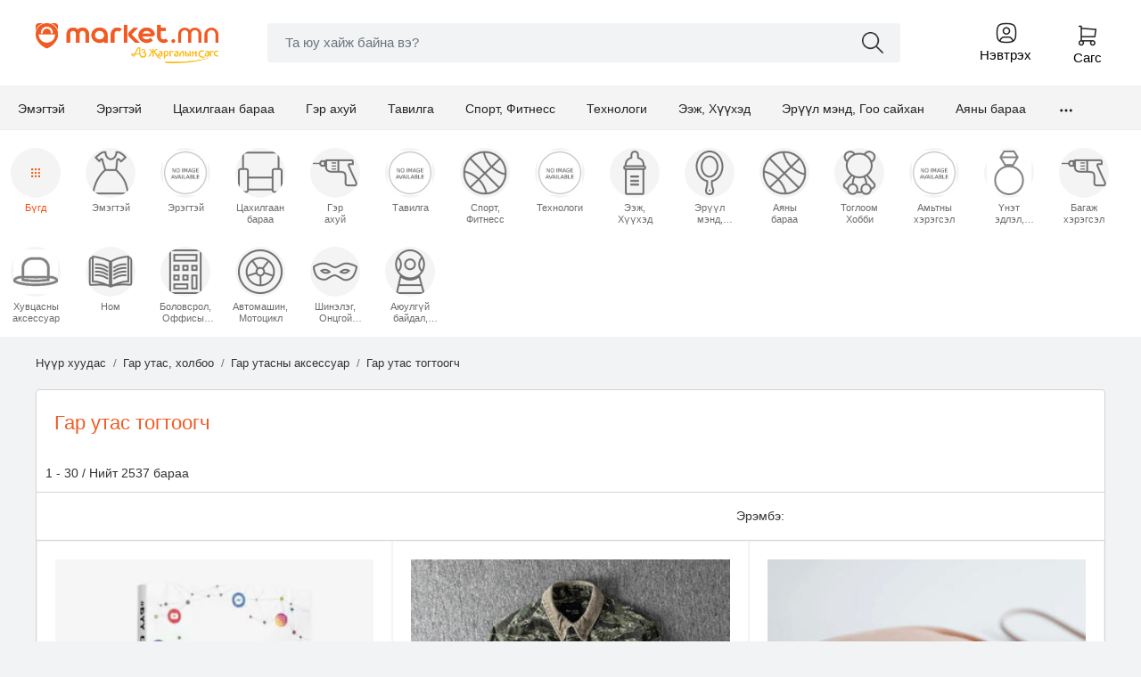

--- FILE ---
content_type: text/html; charset=utf-8
request_url: https://market.mn/products?category_id=506
body_size: 48357
content:
<!DOCTYPE html>
<html lang="mn">
<head>
  <title>Market.mn | Цахим их дэлгүүр</title>
  <meta charset="utf-8">
  <meta name="viewport" content="width=device-width, initial-scale=1, minimum-scale=1, maximum-scale=1">
  <meta name="author" content="">
  <meta name="generator" content="">
  <meta name="description" content="Ширхэг барааг ч 2-6 цагийн дотор хүргэнэ. Сэтгэл ханамжийн баталгаа 7 хоног - бид шалтгаан асуухгүйгээр өөрсдөө очиж солих, буцаах үйлчилгээг үзүүлнэ">
  
  <link rel="shortcut icon" type="image/x-icon" href="/assets/favicon-8b181fb872a66a98586185ece510977ca9c738be7364be0cf19b78e94962328a.png" />
  <meta name="csrf-param" content="authenticity_token" />
<meta name="csrf-token" content="LJwjrnVbKCSLJ0TDUQ6IbH3i9Yx857tOkQEXTLtj9Iu1ab063ikNssQqtzGAzpT3MYqlHbutM6GPcc4xNDMGlw==" />
  
  <link rel="canonical" href="https://getbootstrap.com/docs/4.5/examples/album/">

  <link rel="stylesheet" media="all" href="/assets/application-0f247768e8f948ef6582597ca67978a12f5e585eea15f5db6ce4699b87482a85.css" data-turbolinks-track="reload" />
  
  <script src="/assets/application-93000cbed846dc06a4668161186d7dfbe1b40f612892b1c25e9dc083f0ebb6e1.js"></script>
  <!-- Facebook Pixel Code -->
  <script>
      !function(f,b,e,v,n,t,s)
      {if(f.fbq)return;n=f.fbq=function(){n.callMethod?
          n.callMethod.apply(n,arguments):n.queue.push(arguments)};
          if(!f._fbq)f._fbq=n;n.push=n;n.loaded=!0;n.version='2.0';
          n.queue=[];t=b.createElement(e);t.async=!0;
          t.src=v;s=b.getElementsByTagName(e)[0];
          s.parentNode.insertBefore(t,s)}(window, document,'script',
          'https://connect.facebook.net/en_US/fbevents.js');
      fbq('init', '292230079425735');
      fbq('track', 'PageView');
  </script>
  <noscript><img height="1" width="1" style="display:none"
                 src="https://www.facebook.com/tr?id=292230079425735&ev=PageView&noscript=1"
    /></noscript>
  <!-- End Facebook Pixel Code -->
  <script async defer crossorigin="anonymous" src="https://connect.facebook.net/en_US/sdk.js"></script>
  <script src="https://accounts.google.com/gsi/client" async defer></script>
  <script src="https://unpkg.com/jwt-decode/build/jwt-decode.js"></script>
</head>
<body class="body">
<div class="header-spacer"></div>
<header id="header">
  <div class="header">
    <div class="container-head">
      <div class="header-main">
        <div class="d-flex justify-content-between align-items-center">
          <div class="col-logo d-flex align-items-start">
            <div class="logo-main">
              <a class="logo-desk" href="/">
              <img src="/assets/logo-1e0634c98b177752c5026620f444b1a22fe2a4544a24a4f7350b68e6992f2a02.png" />
</a>              <a class="logo-mobile" href="/">
              <img src="/assets/logo-mobile-9ea49cbb24913ecb14dd74b94e6268a03ac22ea24cd20fbf57a7b7c4fed9e605.png" />
</a>            </div>
          </div>
          <div class="flex-grow-1 mx-3 col-search d-none d-md-block">
            <div class="search-main" style="position: relative;">
    <form id="search-form" class="form-inline" action="/products" accept-charset="UTF-8" method="get">
    <div class="col-s1">
        <!-- Hidden fields to preserve group and sub parameters 
 -->
        
        <input id="header-main-search" 
            class="form-control main-search" 
            type="search"
            name="search_text" 
            placeholder="Та юу хайж байна вэ?" 
            aria-label="Search" 
            autocomplete="off" 
            value="">
       
        <div class="header-main-clear col-s3 dnone">
            <button class="close-btn" type="button" onclick="clearSearch()"></button>
        </div>
        <div class="col-s3">
            <button class="btn" type="submit"></button>
        </div>
    </div>
</form>
    <script>
        function clearSearch() {
            window.location.href = '/products';
        }
        
        function showSearchError(message) {
            // Өмнөх error message арилгах
            const existingError = document.querySelector('.search-error-message');
            if (existingError) {
                existingError.remove();
            }
            
            // Шинэ error message үүсгэх
            const errorDiv = document.createElement('div');
            errorDiv.className = 'search-error-message';
            errorDiv.innerHTML = message;
            errorDiv.style.cssText = `
                position: absolute;
                top: 100%;
                left: 0;
                right: 0;
                background: #dc3545;
                color: white;
                padding: 8px 12px;
                font-size: 14px;
                border-radius: 0 0 4px 4px;
                z-index: 9999;
                animation: slideDown 0.3s ease;
            `;
            
            // Search container дээр relative position нэмэх
            const searchMain = document.querySelector('.search-main');
            if (searchMain) {
                searchMain.style.position = 'relative';
                searchMain.appendChild(errorDiv);
                
                // 3 секундийн дараа арилгах
                setTimeout(() => {
                    if (errorDiv.parentNode) {
                        errorDiv.remove();
                    }
                }, 3000);
            }
        }
        
        // Form validation - хайлтын утга багадаа 1 тэмдэгт байх
        function initializeSearchValidation() {
            const searchForms = document.querySelectorAll('#search-form');
            const searchInputs = document.querySelectorAll('#header-main-search');
            
            searchForms.forEach(function(searchForm, index) {
                const searchInput = searchInputs[index];
                if (searchForm && searchInput) {
                    // Submit event listener
                    searchForm.addEventListener('submit', function(e) {
                        const searchValue = searchInput.value.trim();
                        
                        if (searchValue.length < 1) {
                            e.preventDefault();
                            showSearchError('Хайх үгээ оруулна уу!');
                            
                            // Mobile дээр focus асуудал байвал setTimeout ашиглана
                            setTimeout(function() {
                                searchInput.focus();
                            }, 100);
                            
                            return false;
                        }
                    });
                    
                    // Mobile keyboard дээрх "Хайх" товч дарахад
                    searchInput.addEventListener('keypress', function(e) {
                        if (e.key === 'Enter' || e.keyCode === 13) {
                            const searchValue = this.value.trim();
                            if (searchValue.length < 1) {
                                e.preventDefault();
                                showSearchError('Хайх үгээ оруулна уу!');
                                return false;
                            }
                        }
                    });
                }
            });
        }
        
        // Initialize on different events
        document.addEventListener('DOMContentLoaded', initializeSearchValidation);
        document.addEventListener('turbo:load', initializeSearchValidation);
        
        // Fallback for immediate execution
        if (document.readyState !== 'loading') {
            initializeSearchValidation();
        }
    </script>
    
    <style>
        @keyframes slideDown {
            from {
                opacity: 0;
                transform: translateY(-10px);
            }
            to {
                opacity: 1;
                transform: translateY(0);
            }
        }
        
        .search-error-message {
            animation: slideDown 0.3s ease !important;
        }
    </style>
</div>
          </div>
          <div class="col-user d-flex align-items-center gap-3">
            <div class="d-flex justify-content-end  align-items-center">
              <div class="menu-user">
                <div class="">
                  <a class="cus-btn d-flex flex-column align-items-center text-center" href="#" style="text-align: center; color: #000 !important;">
                    <div class="user-icon">
                      <img class="user-icon1" src="/images/ic_user.png" width="28px">
                    </div>
                    <span class="home-user-text">Нэвтрэх
                      <!--   <span class="white-arrow" style="margin-left: 0"><img src="/images/up-arrow-yellow.png" /></span>-->
                    </span>
                  </a>
                  <div class="cus-popup-inner" style="display: none">

                    <div class="header-login">
                      <div class="header-login-all">
                        <div class="header-login1">
                          <div class="title-yellow">
                            Бүртгэлээрээ нэвтрэх
                          </div>
                          <p>Та имэйл/утасны дугаар, нууц үгээ оруулна уу!</p>
                          <form class="new_user" id="new_user" action="/user/sign_in" accept-charset="UTF-8" method="post"><input type="hidden" name="authenticity_token" value="7AoQXOrbtVT+kjDbZ/xP9fp9deNcSmD8biFbLCdk/I9Mo3sjPspEJkTMKT+f+AW9hsp8pDiQNY7rY8ncOKS24g==" />
                          <div class="form-group">
                            <input autofocus="autofocus" class="form-control" placeholder="Утас эсвэл И-мэйл хаяг" required="required" type="text" name="user[phone_or_email]" id="user_phone_or_email" />
                            <input autocomplete="off" class="form-control" placeholder="Нууц үг" required="required" type="password" name="user[password]" id="user_password" />
                          </div>
                          <input type="submit" name="commit" value="Нэвтрэх" class="btn btn-v2" data-disable-with="Нэвтрэх" />
</form>                          <button name="button" type="submit" onclick="fbLogin();" class="btn btn-facebook-login">
                          <svg xmlns="http://www.w3.org/2000/svg" x="0px" y="0px" width="24" height="24" viewBox="0,0,256,256" style="fill:#000000;">
                            <g fill="#1e69e8" fill-rule="nonzero" stroke="none" stroke-width="1" stroke-linecap="butt" stroke-linejoin="miter" stroke-miterlimit="10" stroke-dasharray="" stroke-dashoffset="0" font-family="none" font-weight="none" font-size="none" text-anchor="none" style="mix-blend-mode: normal">
                              <path d="M0,256v-256h256v256z" id="bgRectangle"></path>
                            </g>
                            <g fill="#ffffff" fill-rule="nonzero" stroke="none" stroke-width="1" stroke-linecap="butt" stroke-linejoin="miter" stroke-miterlimit="10" stroke-dasharray="" stroke-dashoffset="0" font-family="none" font-weight="none" font-size="none" text-anchor="none" style="mix-blend-mode: normal">
                              <g transform="scale(10.66667,10.66667)">
                                <path d="M17,3h-10c-2.209,0 -4,1.791 -4,4v10c0,2.209 1.791,4 4,4h5.621v-6.961h-2.343v-2.725h2.343v-2.005c0,-2.324 1.421,-3.591 3.495,-3.591c0.699,-0.002 1.397,0.034 2.092,0.105v2.43h-1.428c-1.13,0 -1.35,0.534 -1.35,1.322v1.735h2.7l-0.351,2.725h-2.365v6.965h1.586c2.209,0 4,-1.791 4,-4v-10c0,-2.209 -1.791,-4 -4,-4z">
                                </path>
                              </g>
                            </g>
                          </svg>
                          <span>Facebook - ээр нэвтрэх</span>
</button>                          <div class="mt-10 btn-google-login">
                            <div id="g_id_onload" data-client_id="693799734397-k4pqjurdt0b7nuicfclbrd80dcnjtsak.apps.googleusercontent.com" data-context="use" data-ux_mode="popup" data-callback="googleLogin" data-auto_prompt="false">
                            </div>

                            <div class="g_id_signin" data-type="standard" data-shape="rectangular" data-theme="outline" data-text="continue_with" data-size="large" data-logo_alignment="left">
                            </div>
                          </div>
                          <div class="log-space1"></div>
                          <div class="home-login-service">
                            <div><span>Шинэ хэрэглэгч? </span><a class="new-customer">Шинээр
                                бүртгүүлэх</a></div>
                            <div><span>Нууц үгээ мартсан? </span><a class="reset-pass">Нууц
                                үг сэргээх</a></div>
                          </div>
                        </div>
                        <div class="header-login2">
                          <div class="title-yellow">Бүртгэл үүсгэх</div>
                          <p>Та доорх мэдээллийг бөглөнө үү!</p>
                          <form class="form" id="create_customer" action="/user" accept-charset="UTF-8" method="post"><input type="hidden" name="authenticity_token" value="0bbZwe+5CYtPCrLvg1f7+hnWk2V7/gSf5bxdP1LzEtDpRyVKFL8Q0DGslRMy+h437PA3VZXN/7T/YGYQs83ePA==" />
                          <div class="form-group">
                            <input class="form-control" placeholder="Овог" required="required" type="text" name="user[surname]" id="user_surname" />
                            <input class="form-control" placeholder="Нэр" required="required" type="text" name="user[name]" id="user_name" />
                            <input class="form-control" placeholder="Утас" required="required" type="number" name="user[phone]" id="user_phone" />
                            <input class="form-control" placeholder="Имэйл" required="required" type="text" name="user[email]" id="user_email" />
                            <input class="form-control" placeholder="Нууц үг" required="required" type="password" name="user[password]" id="user_password" />
                            <input class="form-control" placeholder="Нууц үг（Баталгаажуулах）" required="required" type="password" name="user[password_confirmation]" id="user_password_confirmation" />
                          </div>
                          <input type="submit" name="commit" value="Бүртгэл үүсгэх" class="btn btn-v2" data-btntext-sending="Илгээж байна..." data-disable-with="Бүртгэл үүсгэх" />
</form>                          <div class="log-space2"></div>
                          <div class="home-login-service">
                            <div><span>Бүртгэлтэй хэрэглэгч? </span><a class="login-cus-btn">Нэвтрэх</a></div>
                          </div>
                        </div>
                        <div class="header-login3">
                          <div class="title-yellow">Нууц үг сэргээх</div>
                          <p>Та доорх мэдээллийг бөглөнө үү!</p>
                          <form class="new_user" id="new_user" action="/user/password/reset_to.user" accept-charset="UTF-8" method="post"><input type="hidden" name="authenticity_token" value="Stq9FFqQrOjEPPFfn2/TWJrFqQ4vabnWz9OL0txbCyBO2kmD8/5StJu7/uh1w8lakKGWkbXndE4UP0Vef1oQiA==" />
                          <div class="form-group">
                            <input autofocus="autofocus" class="form-control" placeholder="Утас эсвэл И-мэйл хаяг" required="required" type="text" name="user[phone]" id="user_phone" />
                          </div>
                          <input type="submit" name="commit" value="Илгээх" class="btn btn-v2" data-btntext-sending="Илгээж байна..." data-disable-with="Илгээх" />
</form>                          <div class="log-space3"></div>
                          <p class="mt-10">Нууц үгээ санасан</p>
                          <div class="home-login-service">
                            <div><span>Бүртгэлээрээ </span><a class="login-cus-btn">Нэвтрэх</a></div>
                          </div>
                        </div>
                      </div>
                    </div>
                  </div>
                </div>
              </div>
              <div class="menu-sags">
                <a id="drop-sags1" style="text-align: center; color: #000 !important;">


                  <img class="header-sags-btn" src="/images/ic_cart.png" />
                  <span class="home-cart-text">Сагс</span>
                </a>
                <div class="header-sags-inner" style="display: none"></div>
                <div class="dropdown-menu show1" aria-labelledby="drop-sags1">
                  <div class="header-login"></div>
                </div>
              </div>
            </div>
          </div>
        </div>
      </div>
    </div>
  </div>

  <!-- Mobile Search - Header доор харуулах -->
  <div class="header-main d-flex w-100 d-block d-md-none" style="border-top: 1px solid #f0f0f0;">
    <div class="flex-grow-1 w-100 col-search ">
      <div class="search-main" style="position: relative;">
    <form id="search-form" class="form-inline" action="/products" accept-charset="UTF-8" method="get">
    <div class="col-s1">
        <!-- Hidden fields to preserve group and sub parameters 
 -->
        
        <input id="header-main-search" 
            class="form-control main-search" 
            type="search"
            name="search_text" 
            placeholder="Та юу хайж байна вэ?" 
            aria-label="Search" 
            autocomplete="off" 
            value="">
       
        <div class="header-main-clear col-s3 dnone">
            <button class="close-btn" type="button" onclick="clearSearch()"></button>
        </div>
        <div class="col-s3">
            <button class="btn" type="submit"></button>
        </div>
    </div>
</form>
    <script>
        function clearSearch() {
            window.location.href = '/products';
        }
        
        function showSearchError(message) {
            // Өмнөх error message арилгах
            const existingError = document.querySelector('.search-error-message');
            if (existingError) {
                existingError.remove();
            }
            
            // Шинэ error message үүсгэх
            const errorDiv = document.createElement('div');
            errorDiv.className = 'search-error-message';
            errorDiv.innerHTML = message;
            errorDiv.style.cssText = `
                position: absolute;
                top: 100%;
                left: 0;
                right: 0;
                background: #dc3545;
                color: white;
                padding: 8px 12px;
                font-size: 14px;
                border-radius: 0 0 4px 4px;
                z-index: 9999;
                animation: slideDown 0.3s ease;
            `;
            
            // Search container дээр relative position нэмэх
            const searchMain = document.querySelector('.search-main');
            if (searchMain) {
                searchMain.style.position = 'relative';
                searchMain.appendChild(errorDiv);
                
                // 3 секундийн дараа арилгах
                setTimeout(() => {
                    if (errorDiv.parentNode) {
                        errorDiv.remove();
                    }
                }, 3000);
            }
        }
        
        // Form validation - хайлтын утга багадаа 1 тэмдэгт байх
        function initializeSearchValidation() {
            const searchForms = document.querySelectorAll('#search-form');
            const searchInputs = document.querySelectorAll('#header-main-search');
            
            searchForms.forEach(function(searchForm, index) {
                const searchInput = searchInputs[index];
                if (searchForm && searchInput) {
                    // Submit event listener
                    searchForm.addEventListener('submit', function(e) {
                        const searchValue = searchInput.value.trim();
                        
                        if (searchValue.length < 1) {
                            e.preventDefault();
                            showSearchError('Хайх үгээ оруулна уу!');
                            
                            // Mobile дээр focus асуудал байвал setTimeout ашиглана
                            setTimeout(function() {
                                searchInput.focus();
                            }, 100);
                            
                            return false;
                        }
                    });
                    
                    // Mobile keyboard дээрх "Хайх" товч дарахад
                    searchInput.addEventListener('keypress', function(e) {
                        if (e.key === 'Enter' || e.keyCode === 13) {
                            const searchValue = this.value.trim();
                            if (searchValue.length < 1) {
                                e.preventDefault();
                                showSearchError('Хайх үгээ оруулна уу!');
                                return false;
                            }
                        }
                    });
                }
            });
        }
        
        // Initialize on different events
        document.addEventListener('DOMContentLoaded', initializeSearchValidation);
        document.addEventListener('turbo:load', initializeSearchValidation);
        
        // Fallback for immediate execution
        if (document.readyState !== 'loading') {
            initializeSearchValidation();
        }
    </script>
    
    <style>
        @keyframes slideDown {
            from {
                opacity: 0;
                transform: translateY(-10px);
            }
            to {
                opacity: 1;
                transform: translateY(0);
            }
        }
        
        .search-error-message {
            animation: slideDown 0.3s ease !important;
        }
    </style>
</div>
    </div>
  </div>

  
  <nav class="navbar navbar-expand-lg navbar-light bg-light main-navbar-container" style="background: #f4f4f4 !important;">
    <div class="container-menu">
      <button class="navbar-toggler collapsed" type="button" data-toggle="collapse" data-target="#navbarTogglerDemo01" aria-controls="navbarTogglerDemo01" aria-expanded="false" aria-label="Toggle navigation">
        <span class="navbar-toggler-icon"></span>
      </button>
      <div class="collapse navbar-collapse" id="navbarTogglerDemo01">
        <div class="nav-tsagaan"></div>
        <ul id="main-menu" class=" navbar-nav mr-auto mt-2 mt-lg-0  desktop" style="  ">


          <ul id="mobileMainMenu" class="mobileMainMenu mobile-menu">
            <li class="nav-item mobileMenuRow">
              <a href="javascript:void(0);" class="mobileMenuLink opesubMenu" data-target="mobileSubMenu-63">
                Эмэгтэй
                <img class="" src="/images/ic_arrow-right.png" width="28px" height="28px">
              </a>

              <div id="mobileSubMenu-63" class="mobileSubMenu hidden">
                <div class="mobileSubMenuHeader">
                  <button type="button" class="mobileSubMenuBack" aria-label="Буцах">
                    <img class="" src="/images/ic_arrow-right.png" width="28px" height="28px" style="transform: rotate(180deg);">
                  </button>
                  <div class="mobileSubMenuTitle">Эмэгтэй</div>
                </div>
                <ul class="mobileSubMenuList">
                  <li>
                    <a class="mobileSubMenuLink" href="/products?group=63&amp;sub=561">Эмэгтэй гадуур хувцас </a>

                  </li>
                  <li>
                    <a class="mobileSubMenuLink" href="/products?group=63&amp;sub=564">Хослол, Дан хүрэм</a>

                  </li>
                  <li>
                    <a class="mobileSubMenuLink" href="/products?group=63&amp;sub=562">Эмэгтэй цамц </a>

                  </li>
                  <li>
                    <a class="mobileSubMenuLink" href="/products?group=63&amp;sub=563">Футболка, Майк, Топ</a>

                  </li>
                  <li>
                    <a class="mobileSubMenuLink" href="/products?group=63&amp;sub=566">Өмд, Юбка, Шорт</a>

                  </li>
                  <li>
                    <a class="mobileSubMenuLink" href="/products?group=63&amp;sub=565">Даашинз, Боди, Жампсүйт</a>

                  </li>
                  <li>
                    <a class="mobileSubMenuLink" href="/products?group=63&amp;sub=545">Эмэгтэй гутал</a>

                  </li>
                  <li>
                    <a class="mobileSubMenuLink" href="/products?group=63&amp;sub=546">Эмэгтэй цүнх &amp; Чемодан</a>

                  </li>
                  <li>
                    <a class="mobileSubMenuLink" href="/products?group=63&amp;sub=544">Малгай, бээлий, ороолт, бүс, шил</a>

                  </li>
                  <li>
                    <a class="mobileSubMenuLink" href="/products?group=63&amp;sub=552">Эмэгтэй бугуйн цаг</a>

                  </li>
                  <li>
                    <a class="mobileSubMenuLink" href="/products?group=63&amp;sub=543">Эмэгтэй дотуур хувцас</a>

                  </li>
                </ul>
              </div>
            </li>
            <li class="nav-item mobileMenuRow">
              <a href="javascript:void(0);" class="mobileMenuLink opesubMenu" data-target="mobileSubMenu-64">
                Эрэгтэй 
                <img class="" src="/images/ic_arrow-right.png" width="28px" height="28px">
              </a>

              <div id="mobileSubMenu-64" class="mobileSubMenu hidden">
                <div class="mobileSubMenuHeader">
                  <button type="button" class="mobileSubMenuBack" aria-label="Буцах">
                    <img class="" src="/images/ic_arrow-right.png" width="28px" height="28px" style="transform: rotate(180deg);">
                  </button>
                  <div class="mobileSubMenuTitle">Эрэгтэй </div>
                </div>
                <ul class="mobileSubMenuList">
                  <li>
                    <a class="mobileSubMenuLink" href="/products?group=64&amp;sub=567">Эрэгтэй гадуур хувцас </a>

                  </li>
                  <li>
                    <a class="mobileSubMenuLink" href="/products?group=64&amp;sub=569">Эрэгтэй өмд</a>

                  </li>
                  <li>
                    <a class="mobileSubMenuLink" href="/products?group=64&amp;sub=550">Эрэгтэй гутал </a>

                  </li>
                  <li>
                    <a class="mobileSubMenuLink" href="/products?group=64&amp;sub=568">Эрэгтэй цамц </a>

                  </li>
                  <li>
                    <a class="mobileSubMenuLink" href="/products?group=64&amp;sub=570">Футболка, Майк, Поло</a>

                  </li>
                  <li>
                    <a class="mobileSubMenuLink" href="/products?group=64&amp;sub=572">Чөлөөт хослол</a>

                  </li>
                  <li>
                    <a class="mobileSubMenuLink" href="/products?group=64&amp;sub=573">Эрэгтэй шорт</a>

                  </li>
                  <li>
                    <a class="mobileSubMenuLink" href="/products?group=64&amp;sub=549">Малгай, бээлий, ороолт, бүс, шил, зангиа</a>

                  </li>
                  <li>
                    <a class="mobileSubMenuLink" href="/products?group=64&amp;sub=548">Эрэгтэй дотуур хувцас </a>

                  </li>
                  <li>
                    <a class="mobileSubMenuLink" href="/products?group=64&amp;sub=551">Эрэгтэй цүнх &amp; Чемодан</a>

                  </li>
                  <li>
                    <a class="mobileSubMenuLink" href="/products?group=64&amp;sub=571">Хослол, Пиджак</a>

                  </li>
                  <li>
                    <a class="mobileSubMenuLink" href="/products?group=64&amp;sub=553">Эрэгтэй бугуйн цаг</a>

                  </li>
                </ul>
              </div>
            </li>
            <li class="nav-item mobileMenuRow">
              <a href="javascript:void(0);" class="mobileMenuLink opesubMenu" data-target="mobileSubMenu-37">
                Цахилгаан бараа
                <img class="" src="/images/ic_arrow-right.png" width="28px" height="28px">
              </a>

              <div id="mobileSubMenu-37" class="mobileSubMenu hidden">
                <div class="mobileSubMenuHeader">
                  <button type="button" class="mobileSubMenuBack" aria-label="Буцах">
                    <img class="" src="/images/ic_arrow-right.png" width="28px" height="28px" style="transform: rotate(180deg);">
                  </button>
                  <div class="mobileSubMenuTitle">Цахилгаан бараа</div>
                </div>
                <ul class="mobileSubMenuList">
                  <li>
                    <a class="mobileSubMenuLink" href="/products?group=37&amp;sub=574">Кофены машин, хэрэгсэл</a>

                  </li>
                  <li>
                    <a class="mobileSubMenuLink" href="/products?group=37&amp;sub=582">Агаар цэвэршүүлэгч, Чийгшүүлэгч </a>

                  </li>
                  <li>
                    <a class="mobileSubMenuLink" href="/products?group=37&amp;sub=575">Холигч </a>

                  </li>
                  <li>
                    <a class="mobileSubMenuLink" href="/products?group=37&amp;sub=584">Халаагуур, камен зуух </a>

                  </li>
                  <li>
                    <a class="mobileSubMenuLink" href="/products?group=37&amp;sub=576">Будаа агшаагч </a>

                  </li>
                  <li>
                    <a class="mobileSubMenuLink" href="/products?group=37&amp;sub=577">Шүүс шахагч </a>

                  </li>
                  <li>
                    <a class="mobileSubMenuLink" href="/products?group=37&amp;sub=578">Тосгүй шарагч </a>

                  </li>
                  <li>
                    <a class="mobileSubMenuLink" href="/products?group=37&amp;sub=579">Махны машин</a>

                  </li>
                  <li>
                    <a class="mobileSubMenuLink" href="/products?group=37&amp;sub=580">Ус буцалгагч</a>

                  </li>
                  <li>
                    <a class="mobileSubMenuLink" href="/products?group=37&amp;sub=581">Жимс ногоо угаагч </a>

                  </li>
                  <li>
                    <a class="mobileSubMenuLink" href="/products?group=37&amp;sub=583">Индүү</a>

                  </li>
                  <li>
                    <a class="mobileSubMenuLink" href="/products?group=37&amp;sub=585">Сэндвич, Талх шарагч </a>

                  </li>
                  <li>
                    <a class="mobileSubMenuLink" href="/products?group=37&amp;sub=598">Тоос сорогч</a>

                  </li>
                </ul>
              </div>
            </li>
            <li class="nav-item mobileMenuRow">
              <a href="javascript:void(0);" class="mobileMenuLink opesubMenu" data-target="mobileSubMenu-38">
                Гэр ахуй
                <img class="" src="/images/ic_arrow-right.png" width="28px" height="28px">
              </a>

              <div id="mobileSubMenu-38" class="mobileSubMenu hidden">
                <div class="mobileSubMenuHeader">
                  <button type="button" class="mobileSubMenuBack" aria-label="Буцах">
                    <img class="" src="/images/ic_arrow-right.png" width="28px" height="28px" style="transform: rotate(180deg);">
                  </button>
                  <div class="mobileSubMenuTitle">Гэр ахуй</div>
                </div>
                <ul class="mobileSubMenuList">
                  <li>
                    <a class="mobileSubMenuLink" href="/products?group=38&amp;sub=588">Хайруулын таваг, тогоо, жигнүүр, сав</a>

                  </li>
                  <li>
                    <a class="mobileSubMenuLink" href="/products?group=38&amp;sub=84">Гэрийн чимэглэл &amp; Хэрэгсэл</a>

                  </li>
                  <li>
                    <a class="mobileSubMenuLink" href="/products?group=38&amp;sub=156">Гэрийн бөс, даавуун эдлэл</a>

                  </li>
                  <li>
                    <a class="mobileSubMenuLink" href="/products?group=38&amp;sub=158">Гэрийн зай ашиглалт, агуулах</a>

                  </li>
                  <li>
                    <a class="mobileSubMenuLink" href="/products?group=38&amp;sub=159">Ариун цэврийн өрөөний хэрэгсэл</a>

                  </li>
                  <li>
                    <a class="mobileSubMenuLink" href="/products?group=38&amp;sub=604">Гэрэл</a>

                  </li>
                  <li>
                    <a class="mobileSubMenuLink" href="/products?group=38&amp;sub=161">Гэрийн тэжээвэр амьтны хэрэгсэлүүд</a>

                  </li>
                </ul>
              </div>
            </li>
            <li class="nav-item mobileMenuRow">
              <a href="javascript:void(0);" class="mobileMenuLink opesubMenu" data-target="mobileSubMenu-67">
                Тавилга 
                <img class="" src="/images/ic_arrow-right.png" width="28px" height="28px">
              </a>

              <div id="mobileSubMenu-67" class="mobileSubMenu hidden">
                <div class="mobileSubMenuHeader">
                  <button type="button" class="mobileSubMenuBack" aria-label="Буцах">
                    <img class="" src="/images/ic_arrow-right.png" width="28px" height="28px" style="transform: rotate(180deg);">
                  </button>
                  <div class="mobileSubMenuTitle">Тавилга </div>
                </div>
                <ul class="mobileSubMenuList">
                  <li>
                    <a class="mobileSubMenuLink" href="/products?group=67&amp;sub=590">Ширээ </a>

                  </li>
                  <li>
                    <a class="mobileSubMenuLink" href="/products?group=67&amp;sub=591">Сандал </a>

                  </li>
                  <li>
                    <a class="mobileSubMenuLink" href="/products?group=67&amp;sub=597">Тавиур</a>

                  </li>
                  <li>
                    <a class="mobileSubMenuLink" href="/products?group=67&amp;sub=589">Шүүгээ</a>

                  </li>
                  <li>
                    <a class="mobileSubMenuLink" href="/products?group=67&amp;sub=592">Өлгүүр</a>

                  </li>
                  <li>
                    <a class="mobileSubMenuLink" href="/products?group=67&amp;sub=593">Ор</a>

                  </li>
                  <li>
                    <a class="mobileSubMenuLink" href="/products?group=67&amp;sub=596">Угаалгын өрөөны тавилга </a>

                  </li>
                  <li>
                    <a class="mobileSubMenuLink" href="/products?group=67&amp;sub=594">Тавилгын аксессуар</a>

                  </li>
                  <li>
                    <a class="mobileSubMenuLink" href="/products?group=67&amp;sub=595">Гадна тавилга </a>

                  </li>
                  <li>
                    <a class="mobileSubMenuLink" href="/products?group=67&amp;sub=605">Гэрэл, гэрэлтүүлэг </a>

                  </li>
                </ul>
              </div>
            </li>
            <li class="nav-item mobileMenuRow">
              <a href="javascript:void(0);" class="mobileMenuLink opesubMenu" data-target="mobileSubMenu-41">
                Спорт, Фитнесс
                <img class="" src="/images/ic_arrow-right.png" width="28px" height="28px">
              </a>

              <div id="mobileSubMenu-41" class="mobileSubMenu hidden">
                <div class="mobileSubMenuHeader">
                  <button type="button" class="mobileSubMenuBack" aria-label="Буцах">
                    <img class="" src="/images/ic_arrow-right.png" width="28px" height="28px" style="transform: rotate(180deg);">
                  </button>
                  <div class="mobileSubMenuTitle">Спорт, Фитнесс</div>
                </div>
                <ul class="mobileSubMenuList">
                  <li>
                    <a class="mobileSubMenuLink" href="/products?group=41&amp;sub=193">Спортын хувцас </a>

                  </li>
                  <li>
                    <a class="mobileSubMenuLink" href="/products?group=41&amp;sub=586">Спорт цүнх</a>

                  </li>
                  <li>
                    <a class="mobileSubMenuLink" href="/products?group=41&amp;sub=599">Фитнес тоног төхөөрөмж, бүс, бээлий </a>

                  </li>
                  <li>
                    <a class="mobileSubMenuLink" href="/products?group=41&amp;sub=366">Аялал &amp; Ууланд алхалт</a>

                  </li>
                  <li>
                    <a class="mobileSubMenuLink" href="/products?group=41&amp;sub=195">Дугуй</a>

                  </li>
                  <li>
                    <a class="mobileSubMenuLink" href="/products?group=41&amp;sub=364">Сникерс (Спорт гутал)</a>

                  </li>
                  <li>
                    <a class="mobileSubMenuLink" href="/products?group=41&amp;sub=211">Бусад спорт &amp; Чөлөөт цагийн хэрэгсэл</a>

                  </li>
                  <li>
                    <a class="mobileSubMenuLink" href="/products?group=41&amp;sub=367">Усанд сэлэлтийн хувцас</a>

                  </li>
                  <li>
                    <a class="mobileSubMenuLink" href="/products?group=41&amp;sub=368">Хөгжмийн зэмсэг</a>

                  </li>
                  <li>
                    <a class="mobileSubMenuLink" href="/products?group=41&amp;sub=600">Усанд сэлэлтийн хувцас </a>

                  </li>
                  <li>
                    <a class="mobileSubMenuLink" href="/products?group=41&amp;sub=377">Скэйтбоард, Скүүтэр &amp; Дугуйт тэшүүр</a>

                  </li>
                  <li>
                    <a class="mobileSubMenuLink" href="/products?group=41&amp;sub=380">Морин спорт</a>

                  </li>
                </ul>
              </div>
            </li>
            <li class="nav-item mobileMenuRow">
              <a href="javascript:void(0);" class="mobileMenuLink opesubMenu" data-target="mobileSubMenu-68">
                Технологи
                <img class="" src="/images/ic_arrow-right.png" width="28px" height="28px">
              </a>

              <div id="mobileSubMenu-68" class="mobileSubMenu hidden">
                <div class="mobileSubMenuHeader">
                  <button type="button" class="mobileSubMenuBack" aria-label="Буцах">
                    <img class="" src="/images/ic_arrow-right.png" width="28px" height="28px" style="transform: rotate(180deg);">
                  </button>
                  <div class="mobileSubMenuTitle">Технологи</div>
                </div>
                <ul class="mobileSubMenuList">
                  <li>
                    <a class="mobileSubMenuLink" href="/products?group=68&amp;sub=601">Цэнэглэгч, шилжүүлэгч, повер банк, тогтоогч </a>

                  </li>
                  <li>
                    <a class="mobileSubMenuLink" href="/products?group=68&amp;sub=602">Чихэвч, мик, спийкер </a>

                  </li>
                  <li>
                    <a class="mobileSubMenuLink" href="/products?group=68&amp;sub=603">Электрон тамхи</a>

                  </li>
                </ul>
              </div>
            </li>
            <li class="nav-item mobileMenuRow">
              <a href="javascript:void(0);" class="mobileMenuLink opesubMenu" data-target="mobileSubMenu-33">
                Ээж, Хүүхэд
                <img class="" src="/images/ic_arrow-right.png" width="28px" height="28px">
              </a>

              <div id="mobileSubMenu-33" class="mobileSubMenu hidden">
                <div class="mobileSubMenuHeader">
                  <button type="button" class="mobileSubMenuBack" aria-label="Буцах">
                    <img class="" src="/images/ic_arrow-right.png" width="28px" height="28px" style="transform: rotate(180deg);">
                  </button>
                  <div class="mobileSubMenuTitle">Ээж, Хүүхэд</div>
                </div>
                <ul class="mobileSubMenuList">
                  <li>
                    <a class="mobileSubMenuLink" href="/products?group=33&amp;sub=269">Эмэгтэй нярайн хувцас</a>

                  </li>
                  <li>
                    <a class="mobileSubMenuLink" href="/products?group=33&amp;sub=60">Охидын хувцас</a>

                  </li>
                  <li>
                    <a class="mobileSubMenuLink" href="/products?group=33&amp;sub=61">Хөвгүүдийн хувцас</a>

                  </li>
                  <li>
                    <a class="mobileSubMenuLink" href="/products?group=33&amp;sub=272">Хүүхдийн хэрэгсэл</a>

                  </li>
                  <li>
                    <a class="mobileSubMenuLink" href="/products?group=33&amp;sub=133">Живх</a>

                  </li>
                  <li>
                    <a class="mobileSubMenuLink" href="/products?group=33&amp;sub=273">Нярайн асаргаа</a>

                  </li>
                  <li>
                    <a class="mobileSubMenuLink" href="/products?group=33&amp;sub=134">Хүүхдийн ор дэрний хэрэгсэл</a>

                  </li>
                  <li>
                    <a class="mobileSubMenuLink" href="/products?group=33&amp;sub=274">Хүүхэд хамгааллын хэрэгсэл</a>

                  </li>
                  <li>
                    <a class="mobileSubMenuLink" href="/products?group=33&amp;sub=135">Хүүхэд хооллох хэрэгсэл</a>

                  </li>
                  <li>
                    <a class="mobileSubMenuLink" href="/products?group=33&amp;sub=66">Хүүхдийн ариун цэврийн өрөөний хэрэгсэл</a>

                  </li>
                  <li>
                    <a class="mobileSubMenuLink" href="/products?group=33&amp;sub=138">Жирэмсний &amp; Эхийн хэрэгсэл</a>

                  </li>
                  <li>
                    <a class="mobileSubMenuLink" href="/products?group=33&amp;sub=277">Хүүхдийн бэлэг дурсгалын зүйлс</a>

                  </li>
                  <li>
                    <a class="mobileSubMenuLink" href="/products?group=33&amp;sub=68">Хүүхдийн тавилга, гэрийн хэрэгсэл</a>

                  </li>
                  <li>
                    <a class="mobileSubMenuLink" href="/products?group=33&amp;sub=278">Машины суудал &amp; дагалдах хэрэгслүүд</a>

                  </li>
                  <li>
                    <a class="mobileSubMenuLink" href="/products?group=33&amp;sub=141">Хүүхдийн тэрэг</a>

                  </li>
                  <li>
                    <a class="mobileSubMenuLink" href="/products?group=33&amp;sub=221">Хүүхдийн хоол</a>

                  </li>
                  <li>
                    <a class="mobileSubMenuLink" href="/products?group=33&amp;sub=279">Аксессуар</a>

                  </li>
                  <li>
                    <a class="mobileSubMenuLink" href="/products?group=33&amp;sub=144">Хүүхдийн малгай, ороолт</a>

                  </li>
                  <li>
                    <a class="mobileSubMenuLink" href="/products?group=33&amp;sub=587">Хүүхдийн спорт хувцас </a>

                  </li>
                </ul>
              </div>
            </li>
            <li class="nav-item mobileMenuRow">
              <a href="javascript:void(0);" class="mobileMenuLink opesubMenu" data-target="mobileSubMenu-32">
                Эрүүл мэнд, Гоо сайхан
                <img class="" src="/images/ic_arrow-right.png" width="28px" height="28px">
              </a>

              <div id="mobileSubMenu-32" class="mobileSubMenu hidden">
                <div class="mobileSubMenuHeader">
                  <button type="button" class="mobileSubMenuBack" aria-label="Буцах">
                    <img class="" src="/images/ic_arrow-right.png" width="28px" height="28px" style="transform: rotate(180deg);">
                  </button>
                  <div class="mobileSubMenuTitle">Эрүүл мэнд, Гоо сайхан</div>
                </div>
                <ul class="mobileSubMenuList">
                  <li>
                    <a class="mobileSubMenuLink" href="/products?group=32&amp;sub=25">Арьс арчилгаа</a>

                  </li>
                  <li>
                    <a class="mobileSubMenuLink" href="/products?group=32&amp;sub=32">Нүүр будалтын бүтээгдэхүүн </a>

                  </li>
                  <li>
                    <a class="mobileSubMenuLink" href="/products?group=32&amp;sub=363">Арьс арчилгааны багаж, хэрэгсэл</a>

                  </li>
                  <li>
                    <a class="mobileSubMenuLink" href="/products?group=32&amp;sub=36">Амны хөндийн эрүүл ахуй</a>

                  </li>
                  <li>
                    <a class="mobileSubMenuLink" href="/products?group=32&amp;sub=125">Ариун цэврийн цаас &amp; Салфетка</a>

                  </li>
                  <li>
                    <a class="mobileSubMenuLink" href="/products?group=32&amp;sub=359">Үс арчилгаа &amp; Засалт</a>

                  </li>
                </ul>
              </div>
            </li>
            <li class="nav-item mobileMenuRow">
              <a href="javascript:void(0);" class="mobileMenuLink opesubMenu" data-target="mobileSubMenu-62">
                Аяны бараа
                <img class="" src="/images/ic_arrow-right.png" width="28px" height="28px">
              </a>

              <div id="mobileSubMenu-62" class="mobileSubMenu hidden">
                <div class="mobileSubMenuHeader">
                  <button type="button" class="mobileSubMenuBack" aria-label="Буцах">
                    <img class="" src="/images/ic_arrow-right.png" width="28px" height="28px" style="transform: rotate(180deg);">
                  </button>
                  <div class="mobileSubMenuTitle">Аяны бараа</div>
                </div>
                <ul class="mobileSubMenuList">
                  <li>
                    <a class="mobileSubMenuLink" href="/products?group=62&amp;sub=533">Майхан &amp; Сүүдрэвч</a>

                  </li>
                  <li>
                    <a class="mobileSubMenuLink" href="/products?group=62&amp;sub=534">Аяны хоолны хэрэгсэл</a>

                  </li>
                  <li>
                    <a class="mobileSubMenuLink" href="/products?group=62&amp;sub=535">Аяны тавилга</a>

                  </li>
                  <li>
                    <a class="mobileSubMenuLink" href="/products?group=62&amp;sub=536">Унтахад ашиглах хэрэгслүүд</a>

                  </li>
                  <li>
                    <a class="mobileSubMenuLink" href="/products?group=62&amp;sub=537">Гудас &amp; Дэвсгэр</a>

                  </li>
                  <li>
                    <a class="mobileSubMenuLink" href="/products?group=62&amp;sub=538">Аяны иж бүрдэл хэрэгсэл</a>

                  </li>
                  <li>
                    <a class="mobileSubMenuLink" href="/products?group=62&amp;sub=539">Аялалын гадна ашиглах хэрэгслүүд</a>

                  </li>
                  <li>
                    <a class="mobileSubMenuLink" href="/products?group=62&amp;sub=540">Аюулгүй байдал анхны тусламж</a>

                  </li>
                </ul>
              </div>
            </li>
            <li class="nav-item mobileMenuRow">
              <a href="javascript:void(0);" class="mobileMenuLink opesubMenu" data-target="mobileSubMenu-42">
                Тоглоом &amp; Хобби
                <img class="" src="/images/ic_arrow-right.png" width="28px" height="28px">
              </a>

              <div id="mobileSubMenu-42" class="mobileSubMenu hidden">
                <div class="mobileSubMenuHeader">
                  <button type="button" class="mobileSubMenuBack" aria-label="Буцах">
                    <img class="" src="/images/ic_arrow-right.png" width="28px" height="28px" style="transform: rotate(180deg);">
                  </button>
                  <div class="mobileSubMenuTitle">Тоглоом &amp; Хобби</div>
                </div>
                <ul class="mobileSubMenuList">
                  <li>
                    <a class="mobileSubMenuLink" href="/products?group=42&amp;sub=384">Нярай &amp; Бага насны хүүхдийн тоглоом</a>

                  </li>
                  <li>
                    <a class="mobileSubMenuLink" href="/products?group=42&amp;sub=130">Хүүхэлдэй &amp; Чихмэл тоглоом</a>

                  </li>
                  <li>
                    <a class="mobileSubMenuLink" href="/products?group=42&amp;sub=45">Удирдлагатай тоглоом</a>

                  </li>
                  <li>
                    <a class="mobileSubMenuLink" href="/products?group=42&amp;sub=226">Олонд түгсэн тоглоом</a>

                  </li>
                  <li>
                    <a class="mobileSubMenuLink" href="/products?group=42&amp;sub=227">Боловсрол, сургалтын тоглоом</a>

                  </li>
                  <li>
                    <a class="mobileSubMenuLink" href="/products?group=42&amp;sub=228">Хөгжилтэй, спорт тоглоом</a>

                  </li>
                  <li>
                    <a class="mobileSubMenuLink" href="/products?group=42&amp;sub=381">Хүүхэлдэйн баатрууд</a>

                  </li>
                  <li>
                    <a class="mobileSubMenuLink" href="/products?group=42&amp;sub=382">Макет, загвар хийх</a>

                  </li>
                  <li>
                    <a class="mobileSubMenuLink" href="/products?group=42&amp;sub=383">Цуглуулгын, тоглоомон автомашин</a>

                  </li>
                  <li>
                    <a class="mobileSubMenuLink" href="/products?group=42&amp;sub=385">Электрон тоглоом</a>

                  </li>
                  <li>
                    <a class="mobileSubMenuLink" href="/products?group=42&amp;sub=386">Эвлүүлдэг &amp; Уралдаант тоглоом</a>

                  </li>
                  <li>
                    <a class="mobileSubMenuLink" href="/products?group=42&amp;sub=388">Стресс тайлагч тоглоом</a>

                  </li>
                  <li>
                    <a class="mobileSubMenuLink" href="/products?group=42&amp;sub=389">Барилга угсралтын тоглоом</a>

                  </li>
                  <li>
                    <a class="mobileSubMenuLink" href="/products?group=42&amp;sub=391">Хобби &amp; Цуглуулга</a>

                  </li>
                  <li>
                    <a class="mobileSubMenuLink" href="/products?group=42&amp;sub=394">Гараар хийсэн тоглоомнууд</a>

                  </li>
                  <li>
                    <a class="mobileSubMenuLink" href="/products?group=42&amp;sub=396">Чихмэл хэрэгсэл</a>

                  </li>
                  <li>
                    <a class="mobileSubMenuLink" href="/products?group=42&amp;sub=399">Дүрд хувирах тоглоом</a>

                  </li>
                </ul>
              </div>
            </li>
            <li class="nav-item mobileMenuRow">
              <a href="javascript:void(0);" class="mobileMenuLink opesubMenu" data-target="mobileSubMenu-66">
                Амьтны хэрэгсэл
                <img class="" src="/images/ic_arrow-right.png" width="28px" height="28px">
              </a>

              <div id="mobileSubMenu-66" class="mobileSubMenu hidden">
                <div class="mobileSubMenuHeader">
                  <button type="button" class="mobileSubMenuBack" aria-label="Буцах">
                    <img class="" src="/images/ic_arrow-right.png" width="28px" height="28px" style="transform: rotate(180deg);">
                  </button>
                  <div class="mobileSubMenuTitle">Амьтны хэрэгсэл</div>
                </div>
                <ul class="mobileSubMenuList">
                  <li>
                    <a class="mobileSubMenuLink" href="/products?group=66&amp;sub=556">Нохойны хэрэгсэл</a>

                  </li>
                  <li>
                    <a class="mobileSubMenuLink" href="/products?group=66&amp;sub=557">Муурны хэрэгсэл </a>

                  </li>
                  <li>
                    <a class="mobileSubMenuLink" href="/products?group=66&amp;sub=558">Амьтны эрүүл ахуй</a>

                  </li>
                </ul>
              </div>
            </li>
            <li class="nav-item mobileMenuRow">
              <a href="javascript:void(0);" class="mobileMenuLink opesubMenu" data-target="mobileSubMenu-49">
                Үнэт эдлэл, аксессуар
                <img class="" src="/images/ic_arrow-right.png" width="28px" height="28px">
              </a>

              <div id="mobileSubMenu-49" class="mobileSubMenu hidden">
                <div class="mobileSubMenuHeader">
                  <button type="button" class="mobileSubMenuBack" aria-label="Буцах">
                    <img class="" src="/images/ic_arrow-right.png" width="28px" height="28px" style="transform: rotate(180deg);">
                  </button>
                  <div class="mobileSubMenuTitle">Үнэт эдлэл, аксессуар</div>
                </div>
                <ul class="mobileSubMenuList">
                  <li>
                    <a class="mobileSubMenuLink" href="/products?group=49&amp;sub=254">Ээмэг</a>

                  </li>
                  <li>
                    <a class="mobileSubMenuLink" href="/products?group=49&amp;sub=255">Хүзүүний зүүлт &amp; кулон</a>

                  </li>
                  <li>
                    <a class="mobileSubMenuLink" href="/products?group=49&amp;sub=256">Бөгж</a>

                  </li>
                  <li>
                    <a class="mobileSubMenuLink" href="/products?group=49&amp;sub=260">Гоёл чимэглэлийн хослол &amp; бусад</a>

                  </li>
                </ul>
              </div>
            </li>
            <li class="nav-item mobileMenuRow">
              <a href="javascript:void(0);" class="mobileMenuLink opesubMenu" data-target="mobileSubMenu-51">
                Багаж хэрэгсэл
                <img class="" src="/images/ic_arrow-right.png" width="28px" height="28px">
              </a>

              <div id="mobileSubMenu-51" class="mobileSubMenu hidden">
                <div class="mobileSubMenuHeader">
                  <button type="button" class="mobileSubMenuBack" aria-label="Буцах">
                    <img class="" src="/images/ic_arrow-right.png" width="28px" height="28px" style="transform: rotate(180deg);">
                  </button>
                  <div class="mobileSubMenuTitle">Багаж хэрэгсэл</div>
                </div>
                <ul class="mobileSubMenuList">
                  <li>
                    <a class="mobileSubMenuLink" href="/products?group=51&amp;sub=330">Цахилгаан багаж хэрэгсэл</a>

                  </li>
                  <li>
                    <a class="mobileSubMenuLink" href="/products?group=51&amp;sub=331">Гар багаж</a>

                  </li>
                  <li>
                    <a class="mobileSubMenuLink" href="/products?group=51&amp;sub=335">Багажны ком</a>

                  </li>
                  <li>
                    <a class="mobileSubMenuLink" href="/products?group=51&amp;sub=339">Багажны эд анги, хэрэгсэл</a>

                  </li>
                  <li>
                    <a class="mobileSubMenuLink" href="/products?group=51&amp;sub=344">Багажны сав</a>

                  </li>
                  <li>
                    <a class="mobileSubMenuLink" href="/products?group=51&amp;sub=349">Зүлгүүр</a>

                  </li>
                </ul>
              </div>
            </li>
            <li class="nav-item mobileMenuRow">
              <a href="javascript:void(0);" class="mobileMenuLink opesubMenu" data-target="mobileSubMenu-47">
                Хувцасны аксессуар
                <img class="" src="/images/ic_arrow-right.png" width="28px" height="28px">
              </a>

              <div id="mobileSubMenu-47" class="mobileSubMenu hidden">
                <div class="mobileSubMenuHeader">
                  <button type="button" class="mobileSubMenuBack" aria-label="Буцах">
                    <img class="" src="/images/ic_arrow-right.png" width="28px" height="28px" style="transform: rotate(180deg);">
                  </button>
                  <div class="mobileSubMenuTitle">Хувцасны аксессуар</div>
                </div>
                <ul class="mobileSubMenuList">
                  <li>
                    <a class="mobileSubMenuLink" href="/products?group=47&amp;sub=237">Охидын аксессуар</a>

                  </li>
                  <li>
                    <a class="mobileSubMenuLink" href="/products?group=47&amp;sub=238">Хөвгүүдийн аксессуар</a>

                  </li>
                  <li>
                    <a class="mobileSubMenuLink" href="/products?group=47&amp;sub=239">Эмэгтэй аксессуар</a>

                  </li>
                  <li>
                    <a class="mobileSubMenuLink" href="/products?group=47&amp;sub=240">Эмэгтэй бээлий</a>

                  </li>
                  <li>
                    <a class="mobileSubMenuLink" href="/products?group=47&amp;sub=241">Эмэгтэй бүс</a>

                  </li>
                  <li>
                    <a class="mobileSubMenuLink" href="/products?group=47&amp;sub=242">Эмэгтэй малгай</a>

                  </li>
                  <li>
                    <a class="mobileSubMenuLink" href="/products?group=47&amp;sub=243">Эмэгтэй нүдний шил</a>

                  </li>
                  <li>
                    <a class="mobileSubMenuLink" href="/products?group=47&amp;sub=244">Эмэгтэй ороолт</a>

                  </li>
                  <li>
                    <a class="mobileSubMenuLink" href="/products?group=47&amp;sub=245">Эмэгтэй үсний дагалдах хэрэгслүүд</a>

                  </li>
                  <li>
                    <a class="mobileSubMenuLink" href="/products?group=47&amp;sub=246">Эрэгтэй аксессуар</a>

                  </li>
                  <li>
                    <a class="mobileSubMenuLink" href="/products?group=47&amp;sub=247">Эрэгтэй бээлий</a>

                  </li>
                  <li>
                    <a class="mobileSubMenuLink" href="/products?group=47&amp;sub=248">Эрэгтэй бүс</a>

                  </li>
                  <li>
                    <a class="mobileSubMenuLink" href="/products?group=47&amp;sub=249">Эрэгтэй зангиа &amp; алчуур</a>

                  </li>
                  <li>
                    <a class="mobileSubMenuLink" href="/products?group=47&amp;sub=250">Эрэгтэй малгай</a>

                  </li>
                  <li>
                    <a class="mobileSubMenuLink" href="/products?group=47&amp;sub=252">Эрэгтэй ороолт</a>

                  </li>
                </ul>
              </div>
            </li>
            <li class="nav-item mobileMenuRow">
              <a href="javascript:void(0);" class="mobileMenuLink opesubMenu" data-target="mobileSubMenu-39">
                Ном
                <img class="" src="/images/ic_arrow-right.png" width="28px" height="28px">
              </a>

              <div id="mobileSubMenu-39" class="mobileSubMenu hidden">
                <div class="mobileSubMenuHeader">
                  <button type="button" class="mobileSubMenuBack" aria-label="Буцах">
                    <img class="" src="/images/ic_arrow-right.png" width="28px" height="28px" style="transform: rotate(180deg);">
                  </button>
                  <div class="mobileSubMenuTitle">Ном</div>
                </div>
                <ul class="mobileSubMenuList">
                  <li>
                    <a class="mobileSubMenuLink" href="/products?group=39&amp;sub=51">Уран зохиол </a>

                  </li>
                  <li>
                    <a class="mobileSubMenuLink" href="/products?group=39&amp;sub=165">Хувь хүний хөгжил</a>

                  </li>
                  <li>
                    <a class="mobileSubMenuLink" href="/products?group=39&amp;sub=170">Шинжлэх ухаан &amp; Математик</a>

                  </li>
                  <li>
                    <a class="mobileSubMenuLink" href="/products?group=39&amp;sub=175">Хүүхдийн ном</a>

                  </li>
                </ul>
              </div>
            </li>
            <li class="nav-item mobileMenuRow">
              <a href="javascript:void(0);" class="mobileMenuLink opesubMenu" data-target="mobileSubMenu-53">
                Боловсрол, Оффисын хэрэгсэл
                <img class="" src="/images/ic_arrow-right.png" width="28px" height="28px">
              </a>

              <div id="mobileSubMenu-53" class="mobileSubMenu hidden">
                <div class="mobileSubMenuHeader">
                  <button type="button" class="mobileSubMenuBack" aria-label="Буцах">
                    <img class="" src="/images/ic_arrow-right.png" width="28px" height="28px" style="transform: rotate(180deg);">
                  </button>
                  <div class="mobileSubMenuTitle">Боловсрол, Оффисын хэрэгсэл</div>
                </div>
                <ul class="mobileSubMenuList">
                  <li>
                    <a class="mobileSubMenuLink" href="/products?group=53&amp;sub=398">Тэмдэглэлийн дэвтэр, тэмдэглэлийн цаас</a>

                  </li>
                  <li>
                    <a class="mobileSubMenuLink" href="/products?group=53&amp;sub=403">Уран зургийн хэрэгсэл</a>

                  </li>
                  <li>
                    <a class="mobileSubMenuLink" href="/products?group=53&amp;sub=405">Боловсрол олгох, сургуулийн хэрэгсэл</a>

                  </li>
                  <li>
                    <a class="mobileSubMenuLink" href="/products?group=53&amp;sub=407">Ажлын ширээний хэрэгслүүд</a>

                  </li>
                  <li>
                    <a class="mobileSubMenuLink" href="/products?group=53&amp;sub=409">Хавтас хэрэгсэл</a>

                  </li>
                  <li>
                    <a class="mobileSubMenuLink" href="/products?group=53&amp;sub=410">Хуанли, төлөвлөгч &amp; карт</a>

                  </li>
                  <li>
                    <a class="mobileSubMenuLink" href="/products?group=53&amp;sub=411">Илтгэлийн хэрэгсэл</a>

                  </li>
                  <li>
                    <a class="mobileSubMenuLink" href="/products?group=53&amp;sub=412">Зүсэлтийн хэрэгсэл</a>

                  </li>
                  <li>
                    <a class="mobileSubMenuLink" href="/products?group=53&amp;sub=413">Цаас</a>

                  </li>
                </ul>
              </div>
            </li>
            <li class="nav-item mobileMenuRow">
              <a href="javascript:void(0);" class="mobileMenuLink opesubMenu" data-target="mobileSubMenu-54">
                Автомашин, Мотоцикл
                <img class="" src="/images/ic_arrow-right.png" width="28px" height="28px">
              </a>

              <div id="mobileSubMenu-54" class="mobileSubMenu hidden">
                <div class="mobileSubMenuHeader">
                  <button type="button" class="mobileSubMenuBack" aria-label="Буцах">
                    <img class="" src="/images/ic_arrow-right.png" width="28px" height="28px" style="transform: rotate(180deg);">
                  </button>
                  <div class="mobileSubMenuTitle">Автомашин, Мотоцикл</div>
                </div>
                <ul class="mobileSubMenuList">
                  <li>
                    <a class="mobileSubMenuLink" href="/products?group=54&amp;sub=436">Гадна дагалдах хэрэгсэл</a>

                  </li>
                  <li>
                    <a class="mobileSubMenuLink" href="/products?group=54&amp;sub=444">Дотор дагалдах хэрэгсэл</a>

                  </li>
                  <li>
                    <a class="mobileSubMenuLink" href="/products?group=54&amp;sub=447">Машин угаалга &amp; Үйлчилгээ</a>

                  </li>
                  <li>
                    <a class="mobileSubMenuLink" href="/products?group=54&amp;sub=448">Машины гэрэл</a>

                  </li>
                </ul>
              </div>
            </li>
            <li class="nav-item mobileMenuRow">
              <a href="javascript:void(0);" class="mobileMenuLink opesubMenu" data-target="mobileSubMenu-56">
                Шинэлэг, Онцгой хэрэглээний зүйлс
                <img class="" src="/images/ic_arrow-right.png" width="28px" height="28px">
              </a>

              <div id="mobileSubMenu-56" class="mobileSubMenu hidden">
                <div class="mobileSubMenuHeader">
                  <button type="button" class="mobileSubMenuBack" aria-label="Буцах">
                    <img class="" src="/images/ic_arrow-right.png" width="28px" height="28px" style="transform: rotate(180deg);">
                  </button>
                  <div class="mobileSubMenuTitle">Шинэлэг, Онцгой хэрэглээний зүйлс</div>
                </div>
                <ul class="mobileSubMenuList">
                  <li>
                    <a class="mobileSubMenuLink" href="/products?group=56&amp;sub=454">Өмсгөл &amp; Гоёл чимэглэл</a>

                  </li>
                  <li>
                    <a class="mobileSubMenuLink" href="/products?group=56&amp;sub=541">Баяр ёслол, үдэшлэгийн эд хэрэглэл</a>

                  </li>
                </ul>
              </div>
            </li>
            <li class="nav-item mobileMenuRow">
              <a href="javascript:void(0);" class="mobileMenuLink opesubMenu" data-target="mobileSubMenu-57">
                Аюулгүй байдал, Хамгаалалт
                <img class="" src="/images/ic_arrow-right.png" width="28px" height="28px">
              </a>

              <div id="mobileSubMenu-57" class="mobileSubMenu hidden">
                <div class="mobileSubMenuHeader">
                  <button type="button" class="mobileSubMenuBack" aria-label="Буцах">
                    <img class="" src="/images/ic_arrow-right.png" width="28px" height="28px" style="transform: rotate(180deg);">
                  </button>
                  <div class="mobileSubMenuTitle">Аюулгүй байдал, Хамгаалалт</div>
                </div>
                <ul class="mobileSubMenuList">
                  <li>
                    <a class="mobileSubMenuLink" href="/products?group=57&amp;sub=456">Аюулгүй байдлын дохиолол</a>

                  </li>
                  <li>
                    <a class="mobileSubMenuLink" href="/products?group=57&amp;sub=458">Ажлын байрны аюулгүй байдлын хангамж</a>

                  </li>
                  <li>
                    <a class="mobileSubMenuLink" href="/products?group=57&amp;sub=460">Хамгаалалтын хэрэгслүүд /хувь хүний/</a>

                  </li>
                  <li>
                    <a class="mobileSubMenuLink" href="/products?group=57&amp;sub=463">Галын хамгаалалт</a>

                  </li>
                  <li>
                    <a class="mobileSubMenuLink" href="/products?group=57&amp;sub=464">Яаралтай тусламжийн хэрэгсэл</a>

                  </li>
                  <li>
                    <a class="mobileSubMenuLink" href="/products?group=57&amp;sub=467">Сейф</a>

                  </li>
                  <li>
                    <a class="mobileSubMenuLink" href="/products?group=57&amp;sub=469">Аюулгүй байдлын хяналтын төхөөрөмж</a>

                  </li>
                </ul>
              </div>
            </li>
          </ul>

          <li class="nav-item dropdown desktop-menu">
            <a class="nav-link dropdown-toggle main-drop" id="navbarDropdownMenuLink63" data-toggle="dropdown" aria-haspopup="true" aria-expanded="false">
              Эмэгтэй
            </a>
            <ul class="dropdown-menu market-dd" style="margin-top: 0px;" aria-labelledby="navbarDropdownMenuLink63">

              <!-- <div class="nav-tsagaan3"><img src="/assets/theme/white-up-9398dd9d5b28e1c55eccf41ef6ebe85a00f5568e0524357a2ac13b89bb86b25e.png" /></div> --->

              <a filter_type="new" class="dropdown-item" href="/products?group=63&amp;sub=561">Эмэгтэй гадуур хувцас </a>

              <a filter_type="new" class="dropdown-item" href="/products?group=63&amp;sub=564">Хослол, Дан хүрэм</a>

              <a filter_type="new" class="dropdown-item" href="/products?group=63&amp;sub=562">Эмэгтэй цамц </a>

              <a filter_type="new" class="dropdown-item" href="/products?group=63&amp;sub=563">Футболка, Майк, Топ</a>

              <a filter_type="new" class="dropdown-item" href="/products?group=63&amp;sub=566">Өмд, Юбка, Шорт</a>

              <a filter_type="new" class="dropdown-item" href="/products?group=63&amp;sub=565">Даашинз, Боди, Жампсүйт</a>

              <a filter_type="new" class="dropdown-item" href="/products?group=63&amp;sub=545">Эмэгтэй гутал</a>

              <a filter_type="new" class="dropdown-item" href="/products?group=63&amp;sub=546">Эмэгтэй цүнх &amp; Чемодан</a>

              <a filter_type="new" class="dropdown-item" href="/products?group=63&amp;sub=544">Малгай, бээлий, ороолт, бүс, шил</a>

              <a filter_type="new" class="dropdown-item" href="/products?group=63&amp;sub=552">Эмэгтэй бугуйн цаг</a>

              <a filter_type="new" class="dropdown-item" href="/products?group=63&amp;sub=543">Эмэгтэй дотуур хувцас</a>


            </ul>
          </li>
          <li class="nav-item dropdown desktop-menu">
            <a class="nav-link dropdown-toggle main-drop" id="navbarDropdownMenuLink64" data-toggle="dropdown" aria-haspopup="true" aria-expanded="false">
              Эрэгтэй 
            </a>
            <ul class="dropdown-menu market-dd" style="margin-top: 0px;" aria-labelledby="navbarDropdownMenuLink64">

              <!-- <div class="nav-tsagaan3"><img src="/assets/theme/white-up-9398dd9d5b28e1c55eccf41ef6ebe85a00f5568e0524357a2ac13b89bb86b25e.png" /></div> --->

              <a filter_type="new" class="dropdown-item" href="/products?group=64&amp;sub=567">Эрэгтэй гадуур хувцас </a>

              <a filter_type="new" class="dropdown-item" href="/products?group=64&amp;sub=569">Эрэгтэй өмд</a>

              <a filter_type="new" class="dropdown-item" href="/products?group=64&amp;sub=550">Эрэгтэй гутал </a>

              <a filter_type="new" class="dropdown-item" href="/products?group=64&amp;sub=568">Эрэгтэй цамц </a>

              <a filter_type="new" class="dropdown-item" href="/products?group=64&amp;sub=570">Футболка, Майк, Поло</a>

              <a filter_type="new" class="dropdown-item" href="/products?group=64&amp;sub=572">Чөлөөт хослол</a>

              <a filter_type="new" class="dropdown-item" href="/products?group=64&amp;sub=573">Эрэгтэй шорт</a>

              <a filter_type="new" class="dropdown-item" href="/products?group=64&amp;sub=549">Малгай, бээлий, ороолт, бүс, шил, зангиа</a>

              <a filter_type="new" class="dropdown-item" href="/products?group=64&amp;sub=548">Эрэгтэй дотуур хувцас </a>

              <a filter_type="new" class="dropdown-item" href="/products?group=64&amp;sub=551">Эрэгтэй цүнх &amp; Чемодан</a>

              <a filter_type="new" class="dropdown-item" href="/products?group=64&amp;sub=571">Хослол, Пиджак</a>

              <a filter_type="new" class="dropdown-item" href="/products?group=64&amp;sub=553">Эрэгтэй бугуйн цаг</a>


            </ul>
          </li>
          <li class="nav-item dropdown desktop-menu">
            <a class="nav-link dropdown-toggle main-drop" id="navbarDropdownMenuLink37" data-toggle="dropdown" aria-haspopup="true" aria-expanded="false">
              Цахилгаан бараа
            </a>
            <ul class="dropdown-menu market-dd" style="margin-top: 0px;" aria-labelledby="navbarDropdownMenuLink37">

              <!-- <div class="nav-tsagaan3"><img src="/assets/theme/white-up-9398dd9d5b28e1c55eccf41ef6ebe85a00f5568e0524357a2ac13b89bb86b25e.png" /></div> --->

              <a filter_type="new" class="dropdown-item" href="/products?group=37&amp;sub=574">Кофены машин, хэрэгсэл</a>

              <a filter_type="new" class="dropdown-item" href="/products?group=37&amp;sub=582">Агаар цэвэршүүлэгч, Чийгшүүлэгч </a>

              <a filter_type="new" class="dropdown-item" href="/products?group=37&amp;sub=575">Холигч </a>

              <a filter_type="new" class="dropdown-item" href="/products?group=37&amp;sub=584">Халаагуур, камен зуух </a>

              <a filter_type="new" class="dropdown-item" href="/products?group=37&amp;sub=576">Будаа агшаагч </a>

              <a filter_type="new" class="dropdown-item" href="/products?group=37&amp;sub=577">Шүүс шахагч </a>

              <a filter_type="new" class="dropdown-item" href="/products?group=37&amp;sub=578">Тосгүй шарагч </a>

              <a filter_type="new" class="dropdown-item" href="/products?group=37&amp;sub=579">Махны машин</a>

              <a filter_type="new" class="dropdown-item" href="/products?group=37&amp;sub=580">Ус буцалгагч</a>

              <a filter_type="new" class="dropdown-item" href="/products?group=37&amp;sub=581">Жимс ногоо угаагч </a>

              <a filter_type="new" class="dropdown-item" href="/products?group=37&amp;sub=583">Индүү</a>

              <a filter_type="new" class="dropdown-item" href="/products?group=37&amp;sub=585">Сэндвич, Талх шарагч </a>

              <a filter_type="new" class="dropdown-item" href="/products?group=37&amp;sub=598">Тоос сорогч</a>


            </ul>
          </li>
          <li class="nav-item dropdown desktop-menu">
            <a class="nav-link dropdown-toggle main-drop" id="navbarDropdownMenuLink38" data-toggle="dropdown" aria-haspopup="true" aria-expanded="false">
              Гэр ахуй
            </a>
            <ul class="dropdown-menu market-dd" style="margin-top: 0px;" aria-labelledby="navbarDropdownMenuLink38">

              <!-- <div class="nav-tsagaan3"><img src="/assets/theme/white-up-9398dd9d5b28e1c55eccf41ef6ebe85a00f5568e0524357a2ac13b89bb86b25e.png" /></div> --->

              <a filter_type="new" class="dropdown-item" href="/products?group=38&amp;sub=588">Хайруулын таваг, тогоо, жигнүүр, сав</a>

              <a filter_type="new" class="dropdown-item" href="/products?group=38&amp;sub=84">Гэрийн чимэглэл &amp; Хэрэгсэл</a>

              <a filter_type="new" class="dropdown-item" href="/products?group=38&amp;sub=156">Гэрийн бөс, даавуун эдлэл</a>

              <a filter_type="new" class="dropdown-item" href="/products?group=38&amp;sub=158">Гэрийн зай ашиглалт, агуулах</a>

              <a filter_type="new" class="dropdown-item" href="/products?group=38&amp;sub=159">Ариун цэврийн өрөөний хэрэгсэл</a>

              <a filter_type="new" class="dropdown-item" href="/products?group=38&amp;sub=604">Гэрэл</a>

              <a filter_type="new" class="dropdown-item" href="/products?group=38&amp;sub=161">Гэрийн тэжээвэр амьтны хэрэгсэлүүд</a>


            </ul>
          </li>
          <li class="nav-item dropdown desktop-menu">
            <a class="nav-link dropdown-toggle main-drop" id="navbarDropdownMenuLink67" data-toggle="dropdown" aria-haspopup="true" aria-expanded="false">
              Тавилга 
            </a>
            <ul class="dropdown-menu market-dd" style="margin-top: 0px;" aria-labelledby="navbarDropdownMenuLink67">

              <!-- <div class="nav-tsagaan3"><img src="/assets/theme/white-up-9398dd9d5b28e1c55eccf41ef6ebe85a00f5568e0524357a2ac13b89bb86b25e.png" /></div> --->

              <a filter_type="new" class="dropdown-item" href="/products?group=67&amp;sub=590">Ширээ </a>

              <a filter_type="new" class="dropdown-item" href="/products?group=67&amp;sub=591">Сандал </a>

              <a filter_type="new" class="dropdown-item" href="/products?group=67&amp;sub=597">Тавиур</a>

              <a filter_type="new" class="dropdown-item" href="/products?group=67&amp;sub=589">Шүүгээ</a>

              <a filter_type="new" class="dropdown-item" href="/products?group=67&amp;sub=592">Өлгүүр</a>

              <a filter_type="new" class="dropdown-item" href="/products?group=67&amp;sub=593">Ор</a>

              <a filter_type="new" class="dropdown-item" href="/products?group=67&amp;sub=596">Угаалгын өрөөны тавилга </a>

              <a filter_type="new" class="dropdown-item" href="/products?group=67&amp;sub=594">Тавилгын аксессуар</a>

              <a filter_type="new" class="dropdown-item" href="/products?group=67&amp;sub=595">Гадна тавилга </a>

              <a filter_type="new" class="dropdown-item" href="/products?group=67&amp;sub=605">Гэрэл, гэрэлтүүлэг </a>


            </ul>
          </li>
          <li class="nav-item dropdown desktop-menu">
            <a class="nav-link dropdown-toggle main-drop" id="navbarDropdownMenuLink41" data-toggle="dropdown" aria-haspopup="true" aria-expanded="false">
              Спорт, Фитнесс
            </a>
            <ul class="dropdown-menu market-dd" style="margin-top: 0px;" aria-labelledby="navbarDropdownMenuLink41">

              <!-- <div class="nav-tsagaan3"><img src="/assets/theme/white-up-9398dd9d5b28e1c55eccf41ef6ebe85a00f5568e0524357a2ac13b89bb86b25e.png" /></div> --->

              <a filter_type="new" class="dropdown-item" href="/products?group=41&amp;sub=193">Спортын хувцас </a>

              <a filter_type="new" class="dropdown-item" href="/products?group=41&amp;sub=586">Спорт цүнх</a>

              <a filter_type="new" class="dropdown-item" href="/products?group=41&amp;sub=599">Фитнес тоног төхөөрөмж, бүс, бээлий </a>

              <a filter_type="new" class="dropdown-item" href="/products?group=41&amp;sub=366">Аялал &amp; Ууланд алхалт</a>

              <a filter_type="new" class="dropdown-item" href="/products?group=41&amp;sub=195">Дугуй</a>

              <a filter_type="new" class="dropdown-item" href="/products?group=41&amp;sub=364">Сникерс (Спорт гутал)</a>

              <a filter_type="new" class="dropdown-item" href="/products?group=41&amp;sub=211">Бусад спорт &amp; Чөлөөт цагийн хэрэгсэл</a>

              <a filter_type="new" class="dropdown-item" href="/products?group=41&amp;sub=367">Усанд сэлэлтийн хувцас</a>

              <a filter_type="new" class="dropdown-item" href="/products?group=41&amp;sub=368">Хөгжмийн зэмсэг</a>

              <a filter_type="new" class="dropdown-item" href="/products?group=41&amp;sub=600">Усанд сэлэлтийн хувцас </a>

              <a filter_type="new" class="dropdown-item" href="/products?group=41&amp;sub=377">Скэйтбоард, Скүүтэр &amp; Дугуйт тэшүүр</a>

              <a filter_type="new" class="dropdown-item" href="/products?group=41&amp;sub=380">Морин спорт</a>


            </ul>
          </li>
          <li class="nav-item dropdown desktop-menu">
            <a class="nav-link dropdown-toggle main-drop" id="navbarDropdownMenuLink68" data-toggle="dropdown" aria-haspopup="true" aria-expanded="false">
              Технологи
            </a>
            <ul class="dropdown-menu market-dd" style="margin-top: 0px;" aria-labelledby="navbarDropdownMenuLink68">

              <!-- <div class="nav-tsagaan3"><img src="/assets/theme/white-up-9398dd9d5b28e1c55eccf41ef6ebe85a00f5568e0524357a2ac13b89bb86b25e.png" /></div> --->

              <a filter_type="new" class="dropdown-item" href="/products?group=68&amp;sub=601">Цэнэглэгч, шилжүүлэгч, повер банк, тогтоогч </a>

              <a filter_type="new" class="dropdown-item" href="/products?group=68&amp;sub=602">Чихэвч, мик, спийкер </a>

              <a filter_type="new" class="dropdown-item" href="/products?group=68&amp;sub=603">Электрон тамхи</a>


            </ul>
          </li>
          <li class="nav-item dropdown desktop-menu">
            <a class="nav-link dropdown-toggle main-drop" id="navbarDropdownMenuLink33" data-toggle="dropdown" aria-haspopup="true" aria-expanded="false">
              Ээж, Хүүхэд
            </a>
            <ul class="dropdown-menu market-dd" style="margin-top: 0px;" aria-labelledby="navbarDropdownMenuLink33">

              <!-- <div class="nav-tsagaan3"><img src="/assets/theme/white-up-9398dd9d5b28e1c55eccf41ef6ebe85a00f5568e0524357a2ac13b89bb86b25e.png" /></div> --->

              <a filter_type="new" class="dropdown-item" href="/products?group=33&amp;sub=269">Эмэгтэй нярайн хувцас</a>

              <a filter_type="new" class="dropdown-item" href="/products?group=33&amp;sub=60">Охидын хувцас</a>

              <a filter_type="new" class="dropdown-item" href="/products?group=33&amp;sub=61">Хөвгүүдийн хувцас</a>

              <a filter_type="new" class="dropdown-item" href="/products?group=33&amp;sub=272">Хүүхдийн хэрэгсэл</a>

              <a filter_type="new" class="dropdown-item" href="/products?group=33&amp;sub=133">Живх</a>

              <a filter_type="new" class="dropdown-item" href="/products?group=33&amp;sub=273">Нярайн асаргаа</a>

              <a filter_type="new" class="dropdown-item" href="/products?group=33&amp;sub=134">Хүүхдийн ор дэрний хэрэгсэл</a>

              <a filter_type="new" class="dropdown-item" href="/products?group=33&amp;sub=274">Хүүхэд хамгааллын хэрэгсэл</a>

              <a filter_type="new" class="dropdown-item" href="/products?group=33&amp;sub=135">Хүүхэд хооллох хэрэгсэл</a>

              <a filter_type="new" class="dropdown-item" href="/products?group=33&amp;sub=66">Хүүхдийн ариун цэврийн өрөөний хэрэгсэл</a>

              <a filter_type="new" class="dropdown-item" href="/products?group=33&amp;sub=138">Жирэмсний &amp; Эхийн хэрэгсэл</a>

              <a filter_type="new" class="dropdown-item" href="/products?group=33&amp;sub=277">Хүүхдийн бэлэг дурсгалын зүйлс</a>

              <a filter_type="new" class="dropdown-item" href="/products?group=33&amp;sub=68">Хүүхдийн тавилга, гэрийн хэрэгсэл</a>

              <a filter_type="new" class="dropdown-item" href="/products?group=33&amp;sub=278">Машины суудал &amp; дагалдах хэрэгслүүд</a>

              <a filter_type="new" class="dropdown-item" href="/products?group=33&amp;sub=141">Хүүхдийн тэрэг</a>

              <a filter_type="new" class="dropdown-item" href="/products?group=33&amp;sub=221">Хүүхдийн хоол</a>

              <a filter_type="new" class="dropdown-item" href="/products?group=33&amp;sub=279">Аксессуар</a>

              <a filter_type="new" class="dropdown-item" href="/products?group=33&amp;sub=144">Хүүхдийн малгай, ороолт</a>

              <a filter_type="new" class="dropdown-item" href="/products?group=33&amp;sub=587">Хүүхдийн спорт хувцас </a>


            </ul>
          </li>
          <li class="nav-item dropdown desktop-menu">
            <a class="nav-link dropdown-toggle main-drop" id="navbarDropdownMenuLink32" data-toggle="dropdown" aria-haspopup="true" aria-expanded="false">
              Эрүүл мэнд, Гоо сайхан
            </a>
            <ul class="dropdown-menu market-dd" style="margin-top: 0px;" aria-labelledby="navbarDropdownMenuLink32">

              <!-- <div class="nav-tsagaan3"><img src="/assets/theme/white-up-9398dd9d5b28e1c55eccf41ef6ebe85a00f5568e0524357a2ac13b89bb86b25e.png" /></div> --->

              <a filter_type="new" class="dropdown-item" href="/products?group=32&amp;sub=25">Арьс арчилгаа</a>

              <a filter_type="new" class="dropdown-item" href="/products?group=32&amp;sub=32">Нүүр будалтын бүтээгдэхүүн </a>

              <a filter_type="new" class="dropdown-item" href="/products?group=32&amp;sub=363">Арьс арчилгааны багаж, хэрэгсэл</a>

              <a filter_type="new" class="dropdown-item" href="/products?group=32&amp;sub=36">Амны хөндийн эрүүл ахуй</a>

              <a filter_type="new" class="dropdown-item" href="/products?group=32&amp;sub=125">Ариун цэврийн цаас &amp; Салфетка</a>

              <a filter_type="new" class="dropdown-item" href="/products?group=32&amp;sub=359">Үс арчилгаа &amp; Засалт</a>


            </ul>
          </li>
          <li class="nav-item dropdown desktop-menu">
            <a class="nav-link dropdown-toggle main-drop" id="navbarDropdownMenuLink62" data-toggle="dropdown" aria-haspopup="true" aria-expanded="false">
              Аяны бараа
            </a>
            <ul class="dropdown-menu market-dd" style="margin-top: 0px;" aria-labelledby="navbarDropdownMenuLink62">

              <!-- <div class="nav-tsagaan3"><img src="/assets/theme/white-up-9398dd9d5b28e1c55eccf41ef6ebe85a00f5568e0524357a2ac13b89bb86b25e.png" /></div> --->

              <a filter_type="new" class="dropdown-item" href="/products?group=62&amp;sub=533">Майхан &amp; Сүүдрэвч</a>

              <a filter_type="new" class="dropdown-item" href="/products?group=62&amp;sub=534">Аяны хоолны хэрэгсэл</a>

              <a filter_type="new" class="dropdown-item" href="/products?group=62&amp;sub=535">Аяны тавилга</a>

              <a filter_type="new" class="dropdown-item" href="/products?group=62&amp;sub=536">Унтахад ашиглах хэрэгслүүд</a>

              <a filter_type="new" class="dropdown-item" href="/products?group=62&amp;sub=537">Гудас &amp; Дэвсгэр</a>

              <a filter_type="new" class="dropdown-item" href="/products?group=62&amp;sub=538">Аяны иж бүрдэл хэрэгсэл</a>

              <a filter_type="new" class="dropdown-item" href="/products?group=62&amp;sub=539">Аялалын гадна ашиглах хэрэгслүүд</a>

              <a filter_type="new" class="dropdown-item" href="/products?group=62&amp;sub=540">Аюулгүй байдал анхны тусламж</a>


            </ul>
          </li>
          <li class="nav-item dropdown desktop-menu">
            <a class="nav-link dropdown-toggle main-drop" id="navbarDropdownMenuLink42" data-toggle="dropdown" aria-haspopup="true" aria-expanded="false">
              Тоглоом &amp; Хобби
            </a>
            <ul class="dropdown-menu market-dd" style="margin-top: 0px;" aria-labelledby="navbarDropdownMenuLink42">

              <!-- <div class="nav-tsagaan3"><img src="/assets/theme/white-up-9398dd9d5b28e1c55eccf41ef6ebe85a00f5568e0524357a2ac13b89bb86b25e.png" /></div> --->

              <a filter_type="new" class="dropdown-item" href="/products?group=42&amp;sub=384">Нярай &amp; Бага насны хүүхдийн тоглоом</a>

              <a filter_type="new" class="dropdown-item" href="/products?group=42&amp;sub=130">Хүүхэлдэй &amp; Чихмэл тоглоом</a>

              <a filter_type="new" class="dropdown-item" href="/products?group=42&amp;sub=45">Удирдлагатай тоглоом</a>

              <a filter_type="new" class="dropdown-item" href="/products?group=42&amp;sub=226">Олонд түгсэн тоглоом</a>

              <a filter_type="new" class="dropdown-item" href="/products?group=42&amp;sub=227">Боловсрол, сургалтын тоглоом</a>

              <a filter_type="new" class="dropdown-item" href="/products?group=42&amp;sub=228">Хөгжилтэй, спорт тоглоом</a>

              <a filter_type="new" class="dropdown-item" href="/products?group=42&amp;sub=381">Хүүхэлдэйн баатрууд</a>

              <a filter_type="new" class="dropdown-item" href="/products?group=42&amp;sub=382">Макет, загвар хийх</a>

              <a filter_type="new" class="dropdown-item" href="/products?group=42&amp;sub=383">Цуглуулгын, тоглоомон автомашин</a>

              <a filter_type="new" class="dropdown-item" href="/products?group=42&amp;sub=385">Электрон тоглоом</a>

              <a filter_type="new" class="dropdown-item" href="/products?group=42&amp;sub=386">Эвлүүлдэг &amp; Уралдаант тоглоом</a>

              <a filter_type="new" class="dropdown-item" href="/products?group=42&amp;sub=388">Стресс тайлагч тоглоом</a>

              <a filter_type="new" class="dropdown-item" href="/products?group=42&amp;sub=389">Барилга угсралтын тоглоом</a>

              <a filter_type="new" class="dropdown-item" href="/products?group=42&amp;sub=391">Хобби &amp; Цуглуулга</a>

              <a filter_type="new" class="dropdown-item" href="/products?group=42&amp;sub=394">Гараар хийсэн тоглоомнууд</a>

              <a filter_type="new" class="dropdown-item" href="/products?group=42&amp;sub=396">Чихмэл хэрэгсэл</a>

              <a filter_type="new" class="dropdown-item" href="/products?group=42&amp;sub=399">Дүрд хувирах тоглоом</a>


            </ul>
          </li>
          <li class="nav-item dropdown desktop-menu">
            <a class="nav-link dropdown-toggle main-drop" id="navbarDropdownMenuLink66" data-toggle="dropdown" aria-haspopup="true" aria-expanded="false">
              Амьтны хэрэгсэл
            </a>
            <ul class="dropdown-menu market-dd" style="margin-top: 0px;" aria-labelledby="navbarDropdownMenuLink66">

              <!-- <div class="nav-tsagaan3"><img src="/assets/theme/white-up-9398dd9d5b28e1c55eccf41ef6ebe85a00f5568e0524357a2ac13b89bb86b25e.png" /></div> --->

              <a filter_type="new" class="dropdown-item" href="/products?group=66&amp;sub=556">Нохойны хэрэгсэл</a>

              <a filter_type="new" class="dropdown-item" href="/products?group=66&amp;sub=557">Муурны хэрэгсэл </a>

              <a filter_type="new" class="dropdown-item" href="/products?group=66&amp;sub=558">Амьтны эрүүл ахуй</a>


            </ul>
          </li>
          <li class="nav-item dropdown desktop-menu">
            <a class="nav-link dropdown-toggle main-drop" id="navbarDropdownMenuLink49" data-toggle="dropdown" aria-haspopup="true" aria-expanded="false">
              Үнэт эдлэл, аксессуар
            </a>
            <ul class="dropdown-menu market-dd" style="margin-top: 0px;" aria-labelledby="navbarDropdownMenuLink49">

              <!-- <div class="nav-tsagaan3"><img src="/assets/theme/white-up-9398dd9d5b28e1c55eccf41ef6ebe85a00f5568e0524357a2ac13b89bb86b25e.png" /></div> --->

              <a filter_type="new" class="dropdown-item" href="/products?group=49&amp;sub=254">Ээмэг</a>

              <a filter_type="new" class="dropdown-item" href="/products?group=49&amp;sub=255">Хүзүүний зүүлт &amp; кулон</a>

              <a filter_type="new" class="dropdown-item" href="/products?group=49&amp;sub=256">Бөгж</a>

              <a filter_type="new" class="dropdown-item" href="/products?group=49&amp;sub=260">Гоёл чимэглэлийн хослол &amp; бусад</a>


            </ul>
          </li>
          <li class="nav-item dropdown desktop-menu">
            <a class="nav-link dropdown-toggle main-drop" id="navbarDropdownMenuLink51" data-toggle="dropdown" aria-haspopup="true" aria-expanded="false">
              Багаж хэрэгсэл
            </a>
            <ul class="dropdown-menu market-dd" style="margin-top: 0px;" aria-labelledby="navbarDropdownMenuLink51">

              <!-- <div class="nav-tsagaan3"><img src="/assets/theme/white-up-9398dd9d5b28e1c55eccf41ef6ebe85a00f5568e0524357a2ac13b89bb86b25e.png" /></div> --->

              <a filter_type="new" class="dropdown-item" href="/products?group=51&amp;sub=330">Цахилгаан багаж хэрэгсэл</a>

              <a filter_type="new" class="dropdown-item" href="/products?group=51&amp;sub=331">Гар багаж</a>

              <a filter_type="new" class="dropdown-item" href="/products?group=51&amp;sub=335">Багажны ком</a>

              <a filter_type="new" class="dropdown-item" href="/products?group=51&amp;sub=339">Багажны эд анги, хэрэгсэл</a>

              <a filter_type="new" class="dropdown-item" href="/products?group=51&amp;sub=344">Багажны сав</a>

              <a filter_type="new" class="dropdown-item" href="/products?group=51&amp;sub=349">Зүлгүүр</a>


            </ul>
          </li>
          <li class="nav-item dropdown desktop-menu">
            <a class="nav-link dropdown-toggle main-drop" id="navbarDropdownMenuLink47" data-toggle="dropdown" aria-haspopup="true" aria-expanded="false">
              Хувцасны аксессуар
            </a>
            <ul class="dropdown-menu market-dd" style="margin-top: 0px;" aria-labelledby="navbarDropdownMenuLink47">

              <!-- <div class="nav-tsagaan3"><img src="/assets/theme/white-up-9398dd9d5b28e1c55eccf41ef6ebe85a00f5568e0524357a2ac13b89bb86b25e.png" /></div> --->

              <a filter_type="new" class="dropdown-item" href="/products?group=47&amp;sub=237">Охидын аксессуар</a>

              <a filter_type="new" class="dropdown-item" href="/products?group=47&amp;sub=238">Хөвгүүдийн аксессуар</a>

              <a filter_type="new" class="dropdown-item" href="/products?group=47&amp;sub=239">Эмэгтэй аксессуар</a>

              <a filter_type="new" class="dropdown-item" href="/products?group=47&amp;sub=240">Эмэгтэй бээлий</a>

              <a filter_type="new" class="dropdown-item" href="/products?group=47&amp;sub=241">Эмэгтэй бүс</a>

              <a filter_type="new" class="dropdown-item" href="/products?group=47&amp;sub=242">Эмэгтэй малгай</a>

              <a filter_type="new" class="dropdown-item" href="/products?group=47&amp;sub=243">Эмэгтэй нүдний шил</a>

              <a filter_type="new" class="dropdown-item" href="/products?group=47&amp;sub=244">Эмэгтэй ороолт</a>

              <a filter_type="new" class="dropdown-item" href="/products?group=47&amp;sub=245">Эмэгтэй үсний дагалдах хэрэгслүүд</a>

              <a filter_type="new" class="dropdown-item" href="/products?group=47&amp;sub=246">Эрэгтэй аксессуар</a>

              <a filter_type="new" class="dropdown-item" href="/products?group=47&amp;sub=247">Эрэгтэй бээлий</a>

              <a filter_type="new" class="dropdown-item" href="/products?group=47&amp;sub=248">Эрэгтэй бүс</a>

              <a filter_type="new" class="dropdown-item" href="/products?group=47&amp;sub=249">Эрэгтэй зангиа &amp; алчуур</a>

              <a filter_type="new" class="dropdown-item" href="/products?group=47&amp;sub=250">Эрэгтэй малгай</a>

              <a filter_type="new" class="dropdown-item" href="/products?group=47&amp;sub=252">Эрэгтэй ороолт</a>


            </ul>
          </li>
          <li class="nav-item dropdown desktop-menu">
            <a class="nav-link dropdown-toggle main-drop" id="navbarDropdownMenuLink39" data-toggle="dropdown" aria-haspopup="true" aria-expanded="false">
              Ном
            </a>
            <ul class="dropdown-menu market-dd" style="margin-top: 0px;" aria-labelledby="navbarDropdownMenuLink39">

              <!-- <div class="nav-tsagaan3"><img src="/assets/theme/white-up-9398dd9d5b28e1c55eccf41ef6ebe85a00f5568e0524357a2ac13b89bb86b25e.png" /></div> --->

              <a filter_type="new" class="dropdown-item" href="/products?group=39&amp;sub=51">Уран зохиол </a>

              <a filter_type="new" class="dropdown-item" href="/products?group=39&amp;sub=165">Хувь хүний хөгжил</a>

              <a filter_type="new" class="dropdown-item" href="/products?group=39&amp;sub=170">Шинжлэх ухаан &amp; Математик</a>

              <a filter_type="new" class="dropdown-item" href="/products?group=39&amp;sub=175">Хүүхдийн ном</a>


            </ul>
          </li>
          <li class="nav-item dropdown desktop-menu">
            <a class="nav-link dropdown-toggle main-drop" id="navbarDropdownMenuLink53" data-toggle="dropdown" aria-haspopup="true" aria-expanded="false">
              Боловсрол, Оффисын хэрэгсэл
            </a>
            <ul class="dropdown-menu market-dd" style="margin-top: 0px;" aria-labelledby="navbarDropdownMenuLink53">

              <!-- <div class="nav-tsagaan3"><img src="/assets/theme/white-up-9398dd9d5b28e1c55eccf41ef6ebe85a00f5568e0524357a2ac13b89bb86b25e.png" /></div> --->

              <a filter_type="new" class="dropdown-item" href="/products?group=53&amp;sub=398">Тэмдэглэлийн дэвтэр, тэмдэглэлийн цаас</a>

              <a filter_type="new" class="dropdown-item" href="/products?group=53&amp;sub=403">Уран зургийн хэрэгсэл</a>

              <a filter_type="new" class="dropdown-item" href="/products?group=53&amp;sub=405">Боловсрол олгох, сургуулийн хэрэгсэл</a>

              <a filter_type="new" class="dropdown-item" href="/products?group=53&amp;sub=407">Ажлын ширээний хэрэгслүүд</a>

              <a filter_type="new" class="dropdown-item" href="/products?group=53&amp;sub=409">Хавтас хэрэгсэл</a>

              <a filter_type="new" class="dropdown-item" href="/products?group=53&amp;sub=410">Хуанли, төлөвлөгч &amp; карт</a>

              <a filter_type="new" class="dropdown-item" href="/products?group=53&amp;sub=411">Илтгэлийн хэрэгсэл</a>

              <a filter_type="new" class="dropdown-item" href="/products?group=53&amp;sub=412">Зүсэлтийн хэрэгсэл</a>

              <a filter_type="new" class="dropdown-item" href="/products?group=53&amp;sub=413">Цаас</a>


            </ul>
          </li>
          <li class="nav-item dropdown desktop-menu">
            <a class="nav-link dropdown-toggle main-drop" id="navbarDropdownMenuLink54" data-toggle="dropdown" aria-haspopup="true" aria-expanded="false">
              Автомашин, Мотоцикл
            </a>
            <ul class="dropdown-menu market-dd" style="margin-top: 0px;" aria-labelledby="navbarDropdownMenuLink54">

              <!-- <div class="nav-tsagaan3"><img src="/assets/theme/white-up-9398dd9d5b28e1c55eccf41ef6ebe85a00f5568e0524357a2ac13b89bb86b25e.png" /></div> --->

              <a filter_type="new" class="dropdown-item" href="/products?group=54&amp;sub=436">Гадна дагалдах хэрэгсэл</a>

              <a filter_type="new" class="dropdown-item" href="/products?group=54&amp;sub=444">Дотор дагалдах хэрэгсэл</a>

              <a filter_type="new" class="dropdown-item" href="/products?group=54&amp;sub=447">Машин угаалга &amp; Үйлчилгээ</a>

              <a filter_type="new" class="dropdown-item" href="/products?group=54&amp;sub=448">Машины гэрэл</a>


            </ul>
          </li>
          <li class="nav-item dropdown desktop-menu">
            <a class="nav-link dropdown-toggle main-drop" id="navbarDropdownMenuLink56" data-toggle="dropdown" aria-haspopup="true" aria-expanded="false">
              Шинэлэг, Онцгой хэрэглээний зүйлс
            </a>
            <ul class="dropdown-menu market-dd" style="margin-top: 0px;" aria-labelledby="navbarDropdownMenuLink56">

              <!-- <div class="nav-tsagaan3"><img src="/assets/theme/white-up-9398dd9d5b28e1c55eccf41ef6ebe85a00f5568e0524357a2ac13b89bb86b25e.png" /></div> --->

              <a filter_type="new" class="dropdown-item" href="/products?group=56&amp;sub=454">Өмсгөл &amp; Гоёл чимэглэл</a>

              <a filter_type="new" class="dropdown-item" href="/products?group=56&amp;sub=541">Баяр ёслол, үдэшлэгийн эд хэрэглэл</a>


            </ul>
          </li>
          <li class="nav-item dropdown desktop-menu">
            <a class="nav-link dropdown-toggle main-drop" id="navbarDropdownMenuLink57" data-toggle="dropdown" aria-haspopup="true" aria-expanded="false">
              Аюулгүй байдал, Хамгаалалт
            </a>
            <ul class="dropdown-menu market-dd" style="margin-top: 0px;" aria-labelledby="navbarDropdownMenuLink57">

              <!-- <div class="nav-tsagaan3"><img src="/assets/theme/white-up-9398dd9d5b28e1c55eccf41ef6ebe85a00f5568e0524357a2ac13b89bb86b25e.png" /></div> --->

              <a filter_type="new" class="dropdown-item" href="/products?group=57&amp;sub=456">Аюулгүй байдлын дохиолол</a>

              <a filter_type="new" class="dropdown-item" href="/products?group=57&amp;sub=458">Ажлын байрны аюулгүй байдлын хангамж</a>

              <a filter_type="new" class="dropdown-item" href="/products?group=57&amp;sub=460">Хамгаалалтын хэрэгслүүд /хувь хүний/</a>

              <a filter_type="new" class="dropdown-item" href="/products?group=57&amp;sub=463">Галын хамгаалалт</a>

              <a filter_type="new" class="dropdown-item" href="/products?group=57&amp;sub=464">Яаралтай тусламжийн хэрэгсэл</a>

              <a filter_type="new" class="dropdown-item" href="/products?group=57&amp;sub=467">Сейф</a>

              <a filter_type="new" class="dropdown-item" href="/products?group=57&amp;sub=469">Аюулгүй байдлын хяналтын төхөөрөмж</a>


            </ul>
          </li>
          <li class="nav-item desktop-menu">
            <a class="nav-link" href="/products?filter_type=new">Шинэ</a>
          </li>
          <li class="nav-item desktop-menu">
            <a class="nav-link" href="/products?filter_type=sale">Хямдрал</a>
          </li>
          <li class="nav-item desktop-menu">
            <a class="nav-link" href="/pages/collections">Коллекцууд</a>
          </li>
          <li class="nav-item desktop-menu dropdown">
            <a class="nav-link dropdown-toggle main-drop" id="navbarDropdownMenuLink" data-toggle="dropdown" aria-haspopup="true" aria-expanded="false">
              Мэдээлэл
            </a>
            <ul class="dropdown-menu market-dd" style="margin-top: 0px;" aria-labelledby="navbarDropdownMenuLink">
              <div class="nav-tsagaan3"><img src="/assets/theme/white-up-9398dd9d5b28e1c55eccf41ef6ebe85a00f5568e0524357a2ac13b89bb86b25e.png" /></div>
              <li><a class="dropdown-item" href="/pages/about">Бид юу хийдэг вэ?</a></li>
              <li><a class="dropdown-item" href="/pages/return_rule">Солилт, буцаалтын журам</a>
              </li>
              <li><a class="dropdown-item" href="/pages/frequently_asked_question">Түгээмэл асуултууд</a>
              </li>
              <li><a href="/upload/uniin_sanal.pdf" target="_blank" class="dropdown-item">Хамтран
                  ажиллах</a></li>
              <li>
                <a href="https://www.zangia.mn/company/wwwmarketmn" target="_blank" class="dropdown-item">Ажлын байр</a>
              </li>
            </ul>
          </li>
          <li class="desktop-menu nav-item">
            <a class="nav-link" href="/blogs">Блог</a>
          </li>
          <li class="desktop-menu nav-item">
            <a class="nav-link" href="/contacts/new">Холбоо барих</a>
          </li>
          <li class="desktop-menu nav-item dropdown d-none d-lg-block desktop-dropdown-menu-more">
            <a class="nav-link dropdown-toggle" href="#" id="desktop-dropdown-moremenu">
              <img class="" src="/images/dot.png" width="18px" height="18px">
            </a>
            <div class="desktop-dropdown-menu"></div>
          </li>
        </ul>
      </div>
    </div>
  </nav>
</header>
<script>
  $(function() {
    $('.close-btn').click(function() {
      $('.main-search').val("")
      $(".header-main-clear").addClass("dnone");
    })
  });

  // Touch scroll зөвхөн menu-ээс гадна түгжих функц
  function preventScrollOutsideMenu(e) {
    const menuContainer = e.target.closest('.mobileSubMenu.active');
    const isInsideMenu = menuContainer !== null;

    // Хэрэв menu дотор байвал scroll зөвшөөрөх
    if (isInsideMenu) {
      return true;
    }

    // Menu-ээс гадна бол scroll хориглох
    e.preventDefault();
    e.stopPropagation();
    return false;
  }

  // Хайлтын clear
  document.addEventListener("DOMContentLoaded", function() {
    const menu = document.getElementById("main-menu");
    const moreButton = menu.querySelector(".desktop-dropdown-menu-more");
    const moreMenu = moreButton.querySelector(".desktop-dropdown-menu");
    const moreToggle = document.getElementById("desktop-dropdown-moremenu");

    function adjustMenu() {
      if (window.innerWidth < 992) {
        moreButton.classList.add("d-none");
        moreMenu.innerHTML = "";
        return;
      }

      moreMenu.innerHTML = "";
      let hasOverflow = false;

      const menuWidth = menu.clientWidth;
      let usedWidth = moreButton.offsetWidth; // …-ийн өргөн

      // бүх li-г эхлээд гаргана
      Array.from(menu.children).forEach(li => {
        if (li.id === "mobile-menu") return;
        if (li === moreButton) return;
        li.classList.remove("d-none");
      });

      // багтахаа болтол цувуулж шалгана
      Array.from(menu.children).forEach(li => {
        if (li.id === "mobile-menu") return;
        if (li === moreButton) return;

        const liWidth = li.offsetWidth;
        console.log("liWidth", menuWidth, usedWidth);
        if (usedWidth + liWidth <= menuWidth) {
          // энэ li багтсан → тооцоонд нэмнэ
          usedWidth += liWidth;
        } else {
          // багтахгүй → нууж … руу хийнэ
          li.classList.add("d-none");
          const clone = li.cloneNode(true);
          clone.classList.remove("d-none");
          moreMenu.appendChild(clone);
          hasOverflow = true;
        }
      });

      if (hasOverflow) {
        console.log("show more");
        moreButton.classList.remove("d-none");
      } else {
        console.log("hide more");
        moreButton.classList.add("d-none");
      }
    }

    window.addEventListener("resize", adjustMenu);
    adjustMenu();

    // "…" дээр дарвал toggle
    moreToggle.addEventListener("click", function(e) {
      e.preventDefault();
      e.stopPropagation(); // өөр дээр дарахад хаагдахгүй
      moreMenu.classList.toggle("show");
    });

    // бусад газар дарахад хаах
    document.addEventListener("click", function(e) {
      if (!moreMenu.contains(e.target) && !moreToggle.contains(e.target)) {
        moreMenu.classList.remove("show");
      }
    });

    // Submenu нээх
    document.querySelectorAll(".opesubMenu").forEach(function(link) {
      link.addEventListener("click", function() {
        var targetId = this.getAttribute("data-target");
        var target = document.getElementById(targetId);
        if (target) {
          target.classList.remove("hidden");
          target.classList.add("active");
          // Зөвхөн mobile menu нээлттэй үед scroll түгжих
          document.body.classList.add('mobile-menu-open');
          document.documentElement.classList.add('mobile-menu-open');
          // Touch events зөвхөн menu container-ээс гадна түгжих
          document.addEventListener('touchmove', preventScrollOutsideMenu, {
            passive: false
          });
        }
      });
    });

    // Submenu буцах
    document.querySelectorAll(".mobileSubMenuBack").forEach(function(btn) {
      btn.addEventListener("click", function() {
        var s = this.closest(".mobileSubMenu");
        if (s) {
          s.classList.remove("active");
          s.classList.add("hidden");
          // Menu хаагдсаны дараа scroll асаах
          document.body.classList.remove('mobile-menu-open');
          document.documentElement.classList.remove('mobile-menu-open');
          // Touch events асаах
          document.removeEventListener('touchmove', preventScrollOutsideMenu);
        }
      });
    });
  });

  // .mobileMenuLink дарахад
  document.querySelectorAll('.mobileMenuLink').forEach(link => {
    link.addEventListener('click', function(e) {
      e.preventDefault();

      // navbar-toggler-г нуух
      const toggler = document.querySelector('.navbar-toggler');
      if (toggler) {
        toggler.style.display = 'none';
      }
      const togglera = document.querySelector('.mobileMenuLink.opesubMenu');
      if (togglera) {
        togglera.style.display = 'none';
      }


      // padding-top 0px болгох
      const target = document.querySelector('#navbarTogglerDemo01 .navbar-nav');
      if (target) {
        target.style.setProperty('padding-top', '0px', 'important');
      }


    });
  });

  // .mobileSubMenuBack дарахад
  document.querySelectorAll('.mobileSubMenuBack').forEach(link => {
    link.addEventListener('click', function(e) {
      e.preventDefault();

      // navbar-toggler-г дахин харуулах
      const toggler = document.querySelector('.navbar-toggler');
      if (toggler) {
        toggler.removeAttribute('style');
      }
      const togglera = document.querySelector('.mobileMenuLink.opesubMenu');
      if (togglera) {
        togglera.removeAttribute('style');
      }

      // padding-top 48px болгох
      const target = document.querySelector('#navbarTogglerDemo01 .navbar-nav');
      if (target) {
        target.style.setProperty('padding-top', '48px', 'important');
      }
    });
  });

  document.addEventListener("DOMContentLoaded", function() {
    const toggler = document.querySelector('.navbar-toggler');

    if (toggler) {
      toggler.addEventListener('click', function() {
        if (this.classList.contains('collapsed')) {
          // цэс хаагдсан
          document.body.classList.add('mobile-menu-open');
        } else {
          // цэс нээгдсэн
          document.body.classList.remove('mobile-menu-open');
        }
      });
    }
  });
</script>
<script type="text/javascript" charset="utf-8">
  var selected_size_id = 12,
    selected_color_id = 12;
</script>
<style>
  .col-list.full-width {
    width: 100% !important;
    max-width: 100% !important;
    flex: 0 0 100% !important;
  }

  .list-row .col-list.full-width {
    margin-left: 0 !important;
    padding-left: 0 !important;
  }
</style>
<div id="" style="background: #fff;">
  <div class="cat-mains" style=" max-width: 1380px; margin: auto; ">
    <ul class="scroller">
      <li>
        <a href="/products" class="active-mcat">
          <div class="cat-img">
            <img style="width: 10px; height: 10px" src="/assets/theme/icon-thumb-6ae659bb513e5529b18082a64b14bed4d51e3422296c23ce0ca3fc27b036156b.svg" />
          </div>
          <div class="cat-text active-mcat">Бүгд</div>
        </a>
      </li>
      <li>
        <a href="/products?group=63" class="">
          <div class="cat-img">
            <img style="width: 50px; height: 50px" src="/category_group/image/000/000/063/original.png?1753843186" />
          </div>
          <div class="cat-text inactive-mcat"><p>Эмэгтэй</p></div>
        </a>
      </li>
      <li>
        <a href="/products?group=64" class="">
          <div class="cat-img">
            <img style="width: 50px; height: 50px" src="/images/original/missing.png" />
          </div>
          <div class="cat-text inactive-mcat"><p>Эрэгтэй<br></p></div>
        </a>
      </li>
      <li>
        <a href="/products?group=37" class="">
          <div class="cat-img">
            <img style="width: 50px; height: 50px" src="/category_group/image/000/000/037/original.png?1613643436" />
          </div>
          <div class="cat-text inactive-mcat"><p>Цахилгаан<br>бараа</p></div>
        </a>
      </li>
      <li>
        <a href="/products?group=38" class="">
          <div class="cat-img">
            <img style="width: 50px; height: 50px" src="/category_group/image/000/000/038/original.png?1613643485" />
          </div>
          <div class="cat-text inactive-mcat"><p>Гэр<br>ахуй</p></div>
        </a>
      </li>
      <li>
        <a href="/products?group=67" class="">
          <div class="cat-img">
            <img style="width: 50px; height: 50px" src="/images/original/missing.png" />
          </div>
          <div class="cat-text inactive-mcat"><p>Тавилга<br></p></div>
        </a>
      </li>
      <li>
        <a href="/products?group=41" class="">
          <div class="cat-img">
            <img style="width: 50px; height: 50px" src="/category_group/image/000/000/041/original.png?1618730084" />
          </div>
          <div class="cat-text inactive-mcat"><p>Спорт,<br>Фитнесс</p></div>
        </a>
      </li>
      <li>
        <a href="/products?group=68" class="">
          <div class="cat-img">
            <img style="width: 50px; height: 50px" src="/images/original/missing.png" />
          </div>
          <div class="cat-text inactive-mcat"><p>Технологи</p></div>
        </a>
      </li>
      <li>
        <a href="/products?group=33" class="">
          <div class="cat-img">
            <img style="width: 50px; height: 50px" src="/category_group/image/000/000/033/original.png?1613643356" />
          </div>
          <div class="cat-text inactive-mcat"><p>Ээж,<br>Хүүхэд</p></div>
        </a>
      </li>
      <li>
        <a href="/products?group=32" class="">
          <div class="cat-img">
            <img style="width: 50px; height: 50px" src="/category_group/image/000/000/032/original.png?1613643335" />
          </div>
          <div class="cat-text inactive-mcat"><p>Эрүүл<br>мэнд,<br>Гоо<br>сайхан</p></div>
        </a>
      </li>
      <li>
        <a href="/products?group=62" class="">
          <div class="cat-img">
            <img style="width: 50px; height: 50px" src="/category_group/image/000/000/062/original.png?1688203402" />
          </div>
          <div class="cat-text inactive-mcat"><p>Аяны<br>бараа</p></div>
        </a>
      </li>
      <li>
        <a href="/products?group=42" class="">
          <div class="cat-img">
            <img style="width: 50px; height: 50px" src="/category_group/image/000/000/042/original.png?1618885777" />
          </div>
          <div class="cat-text inactive-mcat"><p>Тоглоом<br>Хобби</p></div>
        </a>
      </li>
      <li>
        <a href="/products?group=66" class="">
          <div class="cat-img">
            <img style="width: 50px; height: 50px" src="/images/original/missing.png" />
          </div>
          <div class="cat-text inactive-mcat"><p>Амьтны<br>хэрэгсэл</p></div>
        </a>
      </li>
      <li>
        <a href="/products?group=49" class="">
          <div class="cat-img">
            <img style="width: 50px; height: 50px" src="/category_group/image/000/000/049/original.jpg?1681183791" />
          </div>
          <div class="cat-text inactive-mcat"><p>Үнэт<br>эдлэл,<br>аксессуар</p></div>
        </a>
      </li>
      <li>
        <a href="/products?group=51" class="">
          <div class="cat-img">
            <img style="width: 50px; height: 50px" src="/category_group/image/000/000/051/original.webp?1681267998" />
          </div>
          <div class="cat-text inactive-mcat"><p>Багаж<br>хэрэгсэл</p></div>
        </a>
      </li>
      <li>
        <a href="/products?group=47" class="">
          <div class="cat-img">
            <img style="width: 50px; height: 50px" src="/category_group/image/000/000/047/original.jpg?1681181232" />
          </div>
          <div class="cat-text inactive-mcat"><p>Хувцасны<br>аксессуар</p></div>
        </a>
      </li>
      <li>
        <a href="/products?group=39" class="">
          <div class="cat-img">
            <img style="width: 50px; height: 50px" src="/category_group/image/000/000/039/original.png?1613643507" />
          </div>
          <div class="cat-text inactive-mcat"><p>Ном</p></div>
        </a>
      </li>
      <li>
        <a href="/products?group=53" class="">
          <div class="cat-img">
            <img style="width: 50px; height: 50px" src="/category_group/image/000/000/053/original.webp?1681375091" />
          </div>
          <div class="cat-text inactive-mcat"><p>Боловсрол,<br>Оффисын<br>хэрэгсэл</p></div>
        </a>
      </li>
      <li>
        <a href="/products?group=54" class="">
          <div class="cat-img">
            <img style="width: 50px; height: 50px" src="/category_group/image/000/000/054/original.webp?1681353011" />
          </div>
          <div class="cat-text inactive-mcat"><p>Автомашин,<br>Мотоцикл</p></div>
        </a>
      </li>
      <li>
        <a href="/products?group=56" class="">
          <div class="cat-img">
            <img style="width: 50px; height: 50px" src="/category_group/image/000/000/056/original.webp?1681375115" />
          </div>
          <div class="cat-text inactive-mcat"><p>Шинэлэг,<br>Онцгой<br>хэрэглээний<br>зүйлс</p></div>
        </a>
      </li>
      <li>
        <a href="/products?group=57" class="">
          <div class="cat-img">
            <img style="width: 50px; height: 50px" src="/category_group/image/000/000/057/original.webp?1681375143" />
          </div>
          <div class="cat-text inactive-mcat"><p>Аюулгүй<br>байдал,<br>Хамгаалалт</p></div>
        </a>
      </li>
    </ul>
  </div>
  <div class="third-cats" style="background: #fff;  max-width: 1380px; margin: auto; ">
    <ul class="cat-third none">
      <ul class="scroller">
        <!-- Бүгд сонголт - sub-ийн бүх product category харуулах -->
        <li>
          <a href="/products?group=63&amp;sub=561" class="">
            <div class="cat-img">
              <img style="width: 20px; height: 20px" src="/assets/theme/icon-thumb-6ae659bb513e5529b18082a64b14bed4d51e3422296c23ce0ca3fc27b036156b.svg" />
            </div>
            <div class="cat-text inactive-mcat">Бүгд</div>
          </a>
        </li>
        <li>
          <a href="/products?group=63&amp;rel=414&amp;sub=561">
          <div class="cat-img">
            <img style="width: 50px; height: 50px;" src="https://mrp.market.mn/product/image/000/000/414/original.webp?1619504891" />
          </div>
          <div class="cat-text inactive-mcat">
            <p>Хүрэм</p>
          </div>
</a>        </li>
        <li>
          <a href="/products?group=63&amp;rel=417&amp;sub=561">
          <div class="cat-img">
            <img style="width: 50px; height: 50px;" src="https://mrp.market.mn/product/image/000/000/417/original.webp?1619504893" />
          </div>
          <div class="cat-text inactive-mcat">
            <p>Пальто</p>
          </div>
</a>        </li>
        <li>
          <a href="/products?group=63&amp;rel=12737&amp;sub=561">
          <div class="cat-img">
            <img style="width: 50px; height: 50px" src="/images/original/missing.png" />
          </div>
          <div class="cat-text inactive-mcat">
            <p>Богино<br>куртик</p>
          </div>
</a>        </li>
        <li>
          <a href="/products?group=63&amp;rel=11716&amp;sub=561">
          <div class="cat-img">
            <img style="width: 50px; height: 50px;" src="https://mrp.market.mn/product/image/000/011/716/original.webp?1619413261" />
          </div>
          <div class="cat-text inactive-mcat">
            <p>Цув</p>
          </div>
</a>        </li>
        <li>
          <a href="/products?group=63&amp;rel=415&amp;sub=561">
          <div class="cat-img">
            <img style="width: 50px; height: 50px;" src="https://mrp.market.mn/product/image/000/000/415/original.webp?1619504892" />
          </div>
          <div class="cat-text inactive-mcat">
            <p>Урт<br>куртик</p>
          </div>
</a>        </li>
        <li>
          <a href="/products?group=63&amp;rel=9055&amp;sub=561">
          <div class="cat-img">
            <img style="width: 50px; height: 50px;" src="https://mrp.market.mn/product/image/000/009/055/original.webp?1619413193" />
          </div>
          <div class="cat-text inactive-mcat">
            <p>Өдөн<br>куртик</p>
          </div>
</a>        </li>
        <li>
          <a href="/products?group=63&amp;rel=416&amp;sub=561">
          <div class="cat-img">
            <img style="width: 50px; height: 50px;" src="https://mrp.market.mn/product/image/000/000/416/original.webp?1619504893" />
          </div>
          <div class="cat-text inactive-mcat">
            <p>Хантааз<br>Жилетка</p>
          </div>
</a>        </li>
      </ul>
    </ul>
    <ul class="cat-third none">
      <ul class="scroller">
        <!-- Бүгд сонголт - sub-ийн бүх product category харуулах -->
        <li>
          <a href="/products?group=63&amp;sub=564" class="">
            <div class="cat-img">
              <img style="width: 20px; height: 20px" src="/assets/theme/icon-thumb-6ae659bb513e5529b18082a64b14bed4d51e3422296c23ce0ca3fc27b036156b.svg" />
            </div>
            <div class="cat-text inactive-mcat">Бүгд</div>
          </a>
        </li>
        <li>
          <a href="/products?group=63&amp;rel=433&amp;sub=564">
          <div class="cat-img">
            <img style="width: 50px; height: 50px;" src="https://mrp.market.mn/product/image/000/000/433/original.webp?1619504899" />
          </div>
          <div class="cat-text inactive-mcat">
            <p>Пиджак</p>
          </div>
</a>        </li>
        <li>
          <a href="/products?group=63&amp;rel=10083&amp;sub=564">
          <div class="cat-img">
            <img style="width: 50px; height: 50px;" src="https://mrp.market.mn/product/image/000/010/083/original.webp?1619413217" />
          </div>
          <div class="cat-text inactive-mcat">
            <p>Эмэгтэй<br>хослол<br>(Set)</p>
          </div>
</a>        </li>
        <li>
          <a href="/products?group=63&amp;rel=434&amp;sub=564">
          <div class="cat-img">
            <img style="width: 50px; height: 50px;" src="https://mrp.market.mn/product/image/000/000/434/original.webp?1619504900" />
          </div>
          <div class="cat-text inactive-mcat">
            <p>Өмдтэй<br>ажил<br>хэрэгч<br>хослол</p>
          </div>
</a>        </li>
        <li>
          <a href="/products?group=63&amp;rel=10082&amp;sub=564">
          <div class="cat-img">
            <img style="width: 50px; height: 50px;" src="https://mrp.market.mn/product/image/000/010/082/original.webp?1619413214" />
          </div>
          <div class="cat-text inactive-mcat">
            <p>Юбкатай<br>ажил<br>хэрэгч<br>хослол</p>
          </div>
</a>        </li>
        <li>
          <a href="/products?group=63&amp;rel=10081&amp;sub=564">
          <div class="cat-img">
            <img style="width: 50px; height: 50px" src="/images/original/missing.png" />
          </div>
          <div class="cat-text inactive-mcat">
            <p>Даашинзтай<br>ажил<br>хэрэгч<br>хослол</p>
          </div>
</a>        </li>
      </ul>
    </ul>
    <ul class="cat-third none">
      <ul class="scroller">
        <!-- Бүгд сонголт - sub-ийн бүх product category харуулах -->
        <li>
          <a href="/products?group=63&amp;sub=562" class="">
            <div class="cat-img">
              <img style="width: 20px; height: 20px" src="/assets/theme/icon-thumb-6ae659bb513e5529b18082a64b14bed4d51e3422296c23ce0ca3fc27b036156b.svg" />
            </div>
            <div class="cat-text inactive-mcat">Бүгд</div>
          </a>
        </li>
        <li>
          <a href="/products?group=63&amp;rel=5&amp;sub=562">
          <div class="cat-img">
            <img style="width: 50px; height: 50px;" src="https://mrp.market.mn/product/image/000/000/005/original.webp?1665722823" />
          </div>
          <div class="cat-text inactive-mcat">
            <p>Дулаан<br>цамц<br>/Свитер/</p>
          </div>
</a>        </li>
        <li>
          <a href="/products?group=63&amp;rel=12739&amp;sub=562">
          <div class="cat-img">
            <img style="width: 50px; height: 50px" src="/images/original/missing.png" />
          </div>
          <div class="cat-text inactive-mcat">
            <p>Нимгэн<br>цамц<br>Сорочка</p>
          </div>
</a>        </li>
        <li>
          <a href="/products?group=63&amp;rel=12707&amp;sub=562">
          <div class="cat-img">
            <img style="width: 50px; height: 50px" src="/images/original/missing.png" />
          </div>
          <div class="cat-text inactive-mcat">
            <p>Сүлжмэл<br>цамц</p>
          </div>
</a>        </li>
        <li>
          <a href="/products?group=63&amp;rel=4&amp;sub=562">
          <div class="cat-img">
            <img style="width: 50px; height: 50px;" src="https://mrp.market.mn/product/image/000/000/004/original.webp?1619504404" />
          </div>
          <div class="cat-text inactive-mcat">
            <p>Малгайтай<br>цамц</p>
          </div>
</a>        </li>
      </ul>
    </ul>
    <ul class="cat-third none">
      <ul class="scroller">
        <!-- Бүгд сонголт - sub-ийн бүх product category харуулах -->
        <li>
          <a href="/products?group=63&amp;sub=563" class="">
            <div class="cat-img">
              <img style="width: 20px; height: 20px" src="/assets/theme/icon-thumb-6ae659bb513e5529b18082a64b14bed4d51e3422296c23ce0ca3fc27b036156b.svg" />
            </div>
            <div class="cat-text inactive-mcat">Бүгд</div>
          </a>
        </li>
        <li>
          <a href="/products?group=63&amp;rel=427&amp;sub=563">
          <div class="cat-img">
            <img style="width: 50px; height: 50px;" src="https://mrp.market.mn/product/image/000/000/427/original.webp?1619504897" />
          </div>
          <div class="cat-text inactive-mcat">
            <p>Футболка</p>
          </div>
</a>        </li>
        <li>
          <a href="/products?group=63&amp;rel=429&amp;sub=563">
          <div class="cat-img">
            <img style="width: 50px; height: 50px;" src="https://mrp.market.mn/product/image/000/000/429/original.webp?1619504898" />
          </div>
          <div class="cat-text inactive-mcat">
            <p>Майк</p>
          </div>
</a>        </li>
        <li>
          <a href="/products?group=63&amp;rel=428&amp;sub=563">
          <div class="cat-img">
            <img style="width: 50px; height: 50px;" src="https://mrp.market.mn/product/image/000/000/428/original.webp?1619504897" />
          </div>
          <div class="cat-text inactive-mcat">
            <p>Топ</p>
          </div>
</a>        </li>
      </ul>
    </ul>
    <ul class="cat-third none">
      <ul class="scroller">
        <!-- Бүгд сонголт - sub-ийн бүх product category харуулах -->
        <li>
          <a href="/products?group=63&amp;sub=566" class="">
            <div class="cat-img">
              <img style="width: 20px; height: 20px" src="/assets/theme/icon-thumb-6ae659bb513e5529b18082a64b14bed4d51e3422296c23ce0ca3fc27b036156b.svg" />
            </div>
            <div class="cat-text inactive-mcat">Бүгд</div>
          </a>
        </li>
        <li>
          <a href="/products?group=63&amp;rel=421&amp;sub=566">
          <div class="cat-img">
            <img style="width: 50px; height: 50px;" src="https://mrp.market.mn/product/image/000/000/421/original.webp?1619504894" />
          </div>
          <div class="cat-text inactive-mcat">
            <p>Юбка</p>
          </div>
</a>        </li>
        <li>
          <a href="/products?group=63&amp;rel=422&amp;sub=566">
          <div class="cat-img">
            <img style="width: 50px; height: 50px;" src="https://mrp.market.mn/product/image/000/000/422/original.webp?1619504895" />
          </div>
          <div class="cat-text inactive-mcat">
            <p>Өмд<br>Богино<br>өмд</p>
          </div>
</a>        </li>
        <li>
          <a href="/products?group=63&amp;rel=423&amp;sub=566">
          <div class="cat-img">
            <img style="width: 50px; height: 50px;" src="https://mrp.market.mn/product/image/000/000/423/original.webp?1619504896" />
          </div>
          <div class="cat-text inactive-mcat">
            <p>Жинсэн<br>өмд</p>
          </div>
</a>        </li>
        <li>
          <a href="/products?group=63&amp;rel=11719&amp;sub=566">
          <div class="cat-img">
            <img style="width: 50px; height: 50px;" src="https://mrp.market.mn/product/image/000/011/719/original.webp?1619413263" />
          </div>
          <div class="cat-text inactive-mcat">
            <p>Эмэгтэй<br>шорт</p>
          </div>
</a>        </li>
      </ul>
    </ul>
    <ul class="cat-third none">
      <ul class="scroller">
        <!-- Бүгд сонголт - sub-ийн бүх product category харуулах -->
        <li>
          <a href="/products?group=63&amp;sub=565" class="">
            <div class="cat-img">
              <img style="width: 20px; height: 20px" src="/assets/theme/icon-thumb-6ae659bb513e5529b18082a64b14bed4d51e3422296c23ce0ca3fc27b036156b.svg" />
            </div>
            <div class="cat-text inactive-mcat">Бүгд</div>
          </a>
        </li>
        <li>
          <a href="/products?group=63&amp;rel=10068&amp;sub=565">
          <div class="cat-img">
            <img style="width: 50px; height: 50px;" src="https://mrp.market.mn/product/image/000/010/068/original.webp?1619413197" />
          </div>
          <div class="cat-text inactive-mcat">
            <p>Богино<br>ханцуйтай<br>даашинз</p>
          </div>
</a>        </li>
        <li>
          <a href="/products?group=63&amp;rel=10070&amp;sub=565">
          <div class="cat-img">
            <img style="width: 50px; height: 50px;" src="https://mrp.market.mn/product/image/000/010/070/original.webp?1619413199" />
          </div>
          <div class="cat-text inactive-mcat">
            <p>Урт<br>ханцуйтай<br>даашинз</p>
          </div>
</a>        </li>
        <li>
          <a href="/products?group=63&amp;rel=10072&amp;sub=565">
          <div class="cat-img">
            <img style="width: 50px; height: 50px;" src="https://mrp.market.mn/product/image/000/010/072/original.webp?1619413202" />
          </div>
          <div class="cat-text inactive-mcat">
            <p>Ханцуйгүй<br>даашинз</p>
          </div>
</a>        </li>
        <li>
          <a href="/products?group=63&amp;rel=10071&amp;sub=565">
          <div class="cat-img">
            <img style="width: 50px; height: 50px;" src="https://mrp.market.mn/product/image/000/010/071/original.webp?1619413200" />
          </div>
          <div class="cat-text inactive-mcat">
            <p>Хагас<br>ханцуйтай<br>даашинз</p>
          </div>
</a>        </li>
      </ul>
    </ul>
    <ul class="cat-third none">
      <ul class="scroller">
        <!-- Бүгд сонголт - sub-ийн бүх product category харуулах -->
        <li>
          <a href="/products?group=63&amp;sub=545" class="">
            <div class="cat-img">
              <img style="width: 20px; height: 20px" src="/assets/theme/icon-thumb-6ae659bb513e5529b18082a64b14bed4d51e3422296c23ce0ca3fc27b036156b.svg" />
            </div>
            <div class="cat-text inactive-mcat">Бүгд</div>
          </a>
        </li>
        <li>
          <a href="/products?group=63&amp;rel=118&amp;sub=545">
          <div class="cat-img">
            <img style="width: 50px; height: 50px;" src="https://mrp.market.mn/product/image/000/000/118/original.webp?1619504519" />
          </div>
          <div class="cat-text inactive-mcat">
            <p>Эмэгтэй<br>пүүз/кет</p>
          </div>
</a>        </li>
        <li>
          <a href="/products?group=63&amp;rel=120&amp;sub=545">
          <div class="cat-img">
            <img style="width: 50px; height: 50px;" src="https://mrp.market.mn/product/image/000/000/120/original.webp?1619504520" />
          </div>
          <div class="cat-text inactive-mcat">
            <p>Түрийтэй<br>гутал<br>Бүүтс</p>
          </div>
</a>        </li>
        <li>
          <a href="/products?group=63&amp;rel=843&amp;sub=545">
          <div class="cat-img">
            <img style="width: 50px; height: 50px;" src="https://mrp.market.mn/product/image/000/000/843/original.webp?1619505104" />
          </div>
          <div class="cat-text inactive-mcat">
            <p>Өсгийтэй<br>гутал<br>Өсгийтэй<br>сандаал</p>
          </div>
</a>        </li>
        <li>
          <a href="/products?group=63&amp;rel=114&amp;sub=545">
          <div class="cat-img">
            <img style="width: 50px; height: 50px;" src="https://mrp.market.mn/product/image/000/000/114/original.webp?1619504517" />
          </div>
          <div class="cat-text inactive-mcat">
            <p>Ботинка,<br>Хавтгай<br>ултай<br>гутал<br>Балерина<br></p>
          </div>
</a>        </li>
        <li>
          <a href="/products?group=63&amp;rel=840&amp;sub=545">
          <div class="cat-img">
            <img style="width: 50px; height: 50px;" src="https://mrp.market.mn/product/image/000/000/840/original.webp?1619505102" />
          </div>
          <div class="cat-text inactive-mcat">
            <p>Сандаал,<br>углааш<br></p>
          </div>
</a>        </li>
        <li>
          <a href="/products?group=63&amp;rel=12748&amp;sub=545">
          <div class="cat-img">
            <img style="width: 50px; height: 50px" src="/images/original/missing.png" />
          </div>
          <div class="cat-text inactive-mcat">
            <p>Уулын<br>Цасны<br>гутал</p>
          </div>
</a>        </li>
        <li>
          <a href="/products?group=63&amp;rel=12749&amp;sub=545">
          <div class="cat-img">
            <img style="width: 50px; height: 50px" src="/images/original/missing.png" />
          </div>
          <div class="cat-text inactive-mcat">
            <p>Өвлийн<br>гутал<br></p>
          </div>
</a>        </li>
        <li>
          <a href="/products?group=63&amp;rel=122&amp;sub=545">
          <div class="cat-img">
            <img style="width: 50px; height: 50px;" src="https://mrp.market.mn/product/image/000/000/122/original.webp?1619504521" />
          </div>
          <div class="cat-text inactive-mcat">
            <p>Гутлын<br>аксессуар</p>
          </div>
</a>        </li>
      </ul>
    </ul>
    <ul class="cat-third none">
      <ul class="scroller">
        <!-- Бүгд сонголт - sub-ийн бүх product category харуулах -->
        <li>
          <a href="/products?group=63&amp;sub=546" class="">
            <div class="cat-img">
              <img style="width: 20px; height: 20px" src="/assets/theme/icon-thumb-6ae659bb513e5529b18082a64b14bed4d51e3422296c23ce0ca3fc27b036156b.svg" />
            </div>
            <div class="cat-text inactive-mcat">Бүгд</div>
          </a>
        </li>
        <li>
          <a href="/products?group=63&amp;rel=11680&amp;sub=546">
          <div class="cat-img">
            <img style="width: 50px; height: 50px;" src="https://mrp.market.mn/product/image/000/011/680/original.webp?1651547431" />
          </div>
          <div class="cat-text inactive-mcat">
            <p>Гар<br>цүнх</p>
          </div>
</a>        </li>
        <li>
          <a href="/products?group=63&amp;rel=11681&amp;sub=546">
          <div class="cat-img">
            <img style="width: 50px; height: 50px;" src="https://mrp.market.mn/product/image/000/011/681/original.webp?1619413235" />
          </div>
          <div class="cat-text inactive-mcat">
            <p>Мөр<br>цүнх</p>
          </div>
</a>        </li>
        <li>
          <a href="/products?group=63&amp;rel=110&amp;sub=546">
          <div class="cat-img">
            <img style="width: 50px; height: 50px;" src="https://mrp.market.mn/product/image/000/000/110/original.webp?1619504514" />
          </div>
          <div class="cat-text inactive-mcat">
            <p>Хэтэвч<br>Нөүтбүүкний<br>гэр<br></p>
          </div>
</a>        </li>
        <li>
          <a href="/products?group=63&amp;rel=11186&amp;sub=546">
          <div class="cat-img">
            <img style="width: 50px; height: 50px;" src="https://mrp.market.mn/product/image/000/011/186/original.webp?1619413220" />
          </div>
          <div class="cat-text inactive-mcat">
            <p>Гоёлын<br>хэтэвч<br>загварын<br>цүнх</p>
          </div>
</a>        </li>
        <li>
          <a href="/products?group=63&amp;rel=819&amp;sub=546">
          <div class="cat-img">
            <img style="width: 50px; height: 50px;" src="https://mrp.market.mn/product/image/000/000/819/original.webp?1619505088" />
          </div>
          <div class="cat-text inactive-mcat">
            <p>Гоо<br>сайхны<br>цүнх<br>гэр</p>
          </div>
</a>        </li>
        <li>
          <a href="/products?group=63&amp;rel=11684&amp;sub=546">
          <div class="cat-img">
            <img style="width: 50px; height: 50px;" src="https://mrp.market.mn/product/image/000/011/684/original.webp?1755660259" />
          </div>
          <div class="cat-text inactive-mcat">
            <p>Спорт<br>цүнх</p>
          </div>
</a>        </li>
        <li>
          <a href="/products?group=63&amp;rel=108&amp;sub=546">
          <div class="cat-img">
            <img style="width: 50px; height: 50px;" src="https://mrp.market.mn/product/image/000/000/108/original.webp?1619504513" />
          </div>
          <div class="cat-text inactive-mcat">
            <p>Аяллын<br>цүнх<br>чемодан</p>
          </div>
</a>        </li>
        <li>
          <a href="/products?group=63&amp;rel=105&amp;sub=546">
          <div class="cat-img">
            <img style="width: 50px; height: 50px;" src="https://mrp.market.mn/product/image/000/000/105/original.webp?1619504511" />
          </div>
          <div class="cat-text inactive-mcat">
            <p>Эмэгтэй<br>үүргэвч</p>
          </div>
</a>        </li>
        <li>
          <a href="/products?group=63&amp;rel=107&amp;sub=546">
          <div class="cat-img">
            <img style="width: 50px; height: 50px;" src="https://mrp.market.mn/product/image/000/000/107/original.webp?1755496514" />
          </div>
          <div class="cat-text inactive-mcat">
            <p>Хүүхдийн<br>цүнх</p>
          </div>
</a>        </li>
      </ul>
    </ul>
    <ul class="cat-third none">
      <ul class="scroller">
        <!-- Бүгд сонголт - sub-ийн бүх product category харуулах -->
        <li>
          <a href="/products?group=63&amp;sub=544" class="">
            <div class="cat-img">
              <img style="width: 20px; height: 20px" src="/assets/theme/icon-thumb-6ae659bb513e5529b18082a64b14bed4d51e3422296c23ce0ca3fc27b036156b.svg" />
            </div>
            <div class="cat-text inactive-mcat">Бүгд</div>
          </a>
        </li>
        <li>
          <a href="/products?group=63&amp;rel=379&amp;sub=544">
          <div class="cat-img">
            <img style="width: 50px; height: 50px;" src="https://mrp.market.mn/product/image/000/000/379/original.webp?1699327658" />
          </div>
          <div class="cat-text inactive-mcat">
            <p>Эмэгтэй<br>малгай</p>
          </div>
</a>        </li>
        <li>
          <a href="/products?group=63&amp;rel=382&amp;sub=544">
          <div class="cat-img">
            <img style="width: 50px; height: 50px;" src="https://mrp.market.mn/product/image/000/000/382/original.webp?1619504871" />
          </div>
          <div class="cat-text inactive-mcat">
            <p>Эмэгтэй<br>бээлий</p>
          </div>
</a>        </li>
        <li>
          <a href="/products?group=63&amp;rel=380&amp;sub=544">
          <div class="cat-img">
            <img style="width: 50px; height: 50px;" src="https://mrp.market.mn/product/image/000/000/380/original.webp?1699327541" />
          </div>
          <div class="cat-text inactive-mcat">
            <p>Эмэгтэй<br>ороолт</p>
          </div>
</a>        </li>
        <li>
          <a href="/products?group=63&amp;rel=383&amp;sub=544">
          <div class="cat-img">
            <img style="width: 50px; height: 50px;" src="https://mrp.market.mn/product/image/000/000/383/original.webp?1619504872" />
          </div>
          <div class="cat-text inactive-mcat">
            <p>Эмэгтэй<br>бүс</p>
          </div>
</a>        </li>
        <li>
          <a href="/products?group=63&amp;rel=378&amp;sub=544">
          <div class="cat-img">
            <img style="width: 50px; height: 50px;" src="https://mrp.market.mn/product/image/000/000/378/original.webp?1619504869" />
          </div>
          <div class="cat-text inactive-mcat">
            <p>Эмэгтэй<br>нүдний<br>шил</p>
          </div>
</a>        </li>
      </ul>
    </ul>
    <ul class="cat-third none">
      <ul class="scroller">
        <!-- Бүгд сонголт - sub-ийн бүх product category харуулах -->
        <li>
          <a href="/products?group=63&amp;sub=552" class="">
            <div class="cat-img">
              <img style="width: 20px; height: 20px" src="/assets/theme/icon-thumb-6ae659bb513e5529b18082a64b14bed4d51e3422296c23ce0ca3fc27b036156b.svg" />
            </div>
            <div class="cat-text inactive-mcat">Бүгд</div>
          </a>
        </li>
        <li>
          <a href="/products?group=63&amp;rel=11750&amp;sub=552">
          <div class="cat-img">
            <img style="width: 50px; height: 50px;" src="https://mrp.market.mn/product/image/000/011/750/original.webp?1619413308" />
          </div>
          <div class="cat-text inactive-mcat">
            <p>Өдөр<br>тутмын<br>бугуйн<br>цаг</p>
          </div>
</a>        </li>
        <li>
          <a href="/products?group=63&amp;rel=11751&amp;sub=552">
          <div class="cat-img">
            <img style="width: 50px; height: 50px;" src="https://mrp.market.mn/product/image/000/011/751/original.webp?1619413310" />
          </div>
          <div class="cat-text inactive-mcat">
            <p>Ухаалаг<br>Спорт<br>бугуйн<br>цаг</p>
          </div>
</a>        </li>
        <li>
          <a href="/products?group=63&amp;rel=192&amp;sub=552">
          <div class="cat-img">
            <img style="width: 50px; height: 50px;" src="https://mrp.market.mn/product/image/000/000/192/original.webp?1619504625" />
          </div>
          <div class="cat-text inactive-mcat">
            <p>Цагны<br>аксессуар</p>
          </div>
</a>        </li>
        <li>
          <a href="/products?group=63&amp;rel=190&amp;sub=552">
          <div class="cat-img">
            <img style="width: 50px; height: 50px;" src="https://mrp.market.mn/product/image/000/000/190/original.webp?1619504624" />
          </div>
          <div class="cat-text inactive-mcat">
            <p>Хүүхдийн<br>цаг</p>
          </div>
</a>        </li>
      </ul>
    </ul>
    <ul class="cat-third none">
      <ul class="scroller">
        <!-- Бүгд сонголт - sub-ийн бүх product category харуулах -->
        <li>
          <a href="/products?group=63&amp;sub=543" class="">
            <div class="cat-img">
              <img style="width: 20px; height: 20px" src="/assets/theme/icon-thumb-6ae659bb513e5529b18082a64b14bed4d51e3422296c23ce0ca3fc27b036156b.svg" />
            </div>
            <div class="cat-text inactive-mcat">Бүгд</div>
          </a>
        </li>
        <li>
          <a href="/products?group=63&amp;rel=396&amp;sub=543">
          <div class="cat-img">
            <img style="width: 50px; height: 50px;" src="https://mrp.market.mn/product/image/000/000/396/original.webp?1619504882" />
          </div>
          <div class="cat-text inactive-mcat">
            <p>Дотуур<br>хувцас<br>Даруулга<br>/галбиржуулагч/</p>
          </div>
</a>        </li>
        <li>
          <a href="/products?group=63&amp;rel=397&amp;sub=543">
          <div class="cat-img">
            <img style="width: 50px; height: 50px;" src="https://mrp.market.mn/product/image/000/000/397/original.webp?1619504883" />
          </div>
          <div class="cat-text inactive-mcat">
            <p>Эмэгтэй<br>унтлагын<br>хувцас</p>
          </div>
</a>        </li>
        <li>
          <a href="/products?group=63&amp;rel=12744&amp;sub=543">
          <div class="cat-img">
            <img style="width: 50px; height: 50px" src="/images/original/missing.png" />
          </div>
          <div class="cat-text inactive-mcat">
            <p>Рейтуз,<br>Дотуур<br>өмд<br>Трико</p>
          </div>
</a>        </li>
        <li>
          <a href="/products?group=63&amp;rel=398&amp;sub=543">
          <div class="cat-img">
            <img style="width: 50px; height: 50px;" src="https://mrp.market.mn/product/image/000/000/398/original.webp?1619504884" />
          </div>
          <div class="cat-text inactive-mcat">
            <p>Эмэгтэй<br>оймс</p>
          </div>
</a>        </li>
      </ul>
    </ul>
    <ul class="cat-third none">
      <ul class="scroller">
        <!-- Бүгд сонголт - sub-ийн бүх product category харуулах -->
        <li>
          <a href="/products?group=64&amp;sub=567" class="">
            <div class="cat-img">
              <img style="width: 20px; height: 20px" src="/assets/theme/icon-thumb-6ae659bb513e5529b18082a64b14bed4d51e3422296c23ce0ca3fc27b036156b.svg" />
            </div>
            <div class="cat-text inactive-mcat">Бүгд</div>
          </a>
        </li>
        <li>
          <a href="/products?group=64&amp;rel=9055&amp;sub=567">
          <div class="cat-img">
            <img style="width: 50px; height: 50px;" src="https://mrp.market.mn/product/image/000/009/055/original.webp?1619413193" />
          </div>
          <div class="cat-text inactive-mcat">
            <p>Өдөн<br>куртик</p>
          </div>
</a>        </li>
        <li>
          <a href="/products?group=64&amp;rel=471&amp;sub=567">
          <div class="cat-img">
            <img style="width: 50px; height: 50px;" src="https://mrp.market.mn/product/image/000/000/471/original.webp?1619504902" />
          </div>
          <div class="cat-text inactive-mcat">
            <p>Хүрэм</p>
          </div>
</a>        </li>
        <li>
          <a href="/products?group=64&amp;rel=472&amp;sub=567">
          <div class="cat-img">
            <img style="width: 50px; height: 50px;" src="https://mrp.market.mn/product/image/000/000/472/original.webp?1619504903" />
          </div>
          <div class="cat-text inactive-mcat">
            <p>Урт<br>куртик</p>
          </div>
</a>        </li>
        <li>
          <a href="/products?group=64&amp;rel=9054&amp;sub=567">
          <div class="cat-img">
            <img style="width: 50px; height: 50px;" src="https://mrp.market.mn/product/image/000/009/054/original.webp?1619413191" />
          </div>
          <div class="cat-text inactive-mcat">
            <p>Савхин<br>куртик</p>
          </div>
</a>        </li>
        <li>
          <a href="/products?group=64&amp;rel=473&amp;sub=567">
          <div class="cat-img">
            <img style="width: 50px; height: 50px;" src="https://mrp.market.mn/product/image/000/000/473/original.webp?1619504903" />
          </div>
          <div class="cat-text inactive-mcat">
            <p>Пальто</p>
          </div>
</a>        </li>
        <li>
          <a href="/products?group=64&amp;rel=474&amp;sub=567">
          <div class="cat-img">
            <img style="width: 50px; height: 50px;" src="https://mrp.market.mn/product/image/000/000/474/original.webp?1619504904" />
          </div>
          <div class="cat-text inactive-mcat">
            <p>Хантааз<br>Жилетка</p>
          </div>
</a>        </li>
        <li>
          <a href="/products?group=64&amp;rel=12700&amp;sub=567">
          <div class="cat-img">
            <img style="width: 50px; height: 50px" src="/images/original/missing.png" />
          </div>
          <div class="cat-text inactive-mcat">
            <p>Бомбер</p>
          </div>
</a>        </li>
        <li>
          <a href="/products?group=64&amp;rel=12573&amp;sub=567">
          <div class="cat-img">
            <img style="width: 50px; height: 50px;" src="https://mrp.market.mn/product/image/000/012/573/original.webp?1619413389" />
          </div>
          <div class="cat-text inactive-mcat">
            <p>Куртик</p>
          </div>
</a>        </li>
      </ul>
    </ul>
    <ul class="cat-third none">
      <ul class="scroller">
        <!-- Бүгд сонголт - sub-ийн бүх product category харуулах -->
        <li>
          <a href="/products?group=64&amp;sub=569" class="">
            <div class="cat-img">
              <img style="width: 20px; height: 20px" src="/assets/theme/icon-thumb-6ae659bb513e5529b18082a64b14bed4d51e3422296c23ce0ca3fc27b036156b.svg" />
            </div>
            <div class="cat-text inactive-mcat">Бүгд</div>
          </a>
        </li>
        <li>
          <a href="/products?group=64&amp;rel=475&amp;sub=569">
          <div class="cat-img">
            <img style="width: 50px; height: 50px;" src="https://mrp.market.mn/product/image/000/000/475/original.webp?1619504905" />
          </div>
          <div class="cat-text inactive-mcat">
            <p>Ажил<br>хэрэгч<br>энгийн<br>өмд</p>
          </div>
</a>        </li>
        <li>
          <a href="/products?group=64&amp;rel=476&amp;sub=569">
          <div class="cat-img">
            <img style="width: 50px; height: 50px;" src="https://mrp.market.mn/product/image/000/000/476/original.webp?1619504905" />
          </div>
          <div class="cat-text inactive-mcat">
            <p>Карго<br>өмд</p>
          </div>
</a>        </li>
        <li>
          <a href="/products?group=64&amp;rel=22&amp;sub=569">
          <div class="cat-img">
            <img style="width: 50px; height: 50px;" src="https://mrp.market.mn/product/image/000/000/022/original.webp?1619504415" />
          </div>
          <div class="cat-text inactive-mcat">
            <p>Жинсэн<br>өмд</p>
          </div>
</a>        </li>
        <li>
          <a href="/products?group=64&amp;rel=478&amp;sub=569">
          <div class="cat-img">
            <img style="width: 50px; height: 50px;" src="https://mrp.market.mn/product/image/000/000/478/original.webp?1619504906" />
          </div>
          <div class="cat-text inactive-mcat">
            <p>Эрэгтэй<br>бэлтгэлийн<br>өмд</p>
          </div>
</a>        </li>
        <li>
          <a href="/products?group=64&amp;rel=480&amp;sub=569">
          <div class="cat-img">
            <img style="width: 50px; height: 50px;" src="https://mrp.market.mn/product/image/000/000/480/original.webp?1619504908" />
          </div>
          <div class="cat-text inactive-mcat">
            <p>Өргөн<br>өмд</p>
          </div>
</a>        </li>
        <li>
          <a href="/products?group=64&amp;rel=477&amp;sub=569">
          <div class="cat-img">
            <img style="width: 50px; height: 50px;" src="https://mrp.market.mn/product/image/000/000/477/original.webp?1619504906" />
          </div>
          <div class="cat-text inactive-mcat">
            <p>Мөрөвчтэй<br>өмд</p>
          </div>
</a>        </li>
        <li>
          <a href="/products?group=64&amp;rel=485&amp;sub=569">
          <div class="cat-img">
            <img style="width: 50px; height: 50px;" src="https://mrp.market.mn/product/image/000/000/485/original.webp?1619504911" />
          </div>
          <div class="cat-text inactive-mcat">
            <p>Рейтузан<br>өмд</p>
          </div>
</a>        </li>
        <li>
          <a href="/products?group=64&amp;rel=484&amp;sub=569">
          <div class="cat-img">
            <img style="width: 50px; height: 50px;" src="https://mrp.market.mn/product/image/000/000/484/original.webp?1619504911" />
          </div>
          <div class="cat-text inactive-mcat">
            <p>Арьсан<br>өмд</p>
          </div>
</a>        </li>
        <li>
          <a href="/products?group=64&amp;rel=481&amp;sub=569">
          <div class="cat-img">
            <img style="width: 50px; height: 50px;" src="https://mrp.market.mn/product/image/000/000/481/original.webp?1619504909" />
          </div>
          <div class="cat-text inactive-mcat">
            <p>Трапецэн<br>өмд</p>
          </div>
</a>        </li>
        <li>
          <a href="/products?group=64&amp;rel=483&amp;sub=569">
          <div class="cat-img">
            <img style="width: 50px; height: 50px;" src="https://mrp.market.mn/product/image/000/000/483/original.webp?1619504910" />
          </div>
          <div class="cat-text inactive-mcat">
            <p>Кросс<br>өмд</p>
          </div>
</a>        </li>
      </ul>
    </ul>
    <ul class="cat-third none">
      <ul class="scroller">
        <!-- Бүгд сонголт - sub-ийн бүх product category харуулах -->
        <li>
          <a href="/products?group=64&amp;sub=550" class="">
            <div class="cat-img">
              <img style="width: 20px; height: 20px" src="/assets/theme/icon-thumb-6ae659bb513e5529b18082a64b14bed4d51e3422296c23ce0ca3fc27b036156b.svg" />
            </div>
            <div class="cat-text inactive-mcat">Бүгд</div>
          </a>
        </li>
        <li>
          <a href="/products?group=64&amp;rel=119&amp;sub=550">
          <div class="cat-img">
            <img style="width: 50px; height: 50px;" src="https://mrp.market.mn/product/image/000/000/119/original.webp?1619504519" />
          </div>
          <div class="cat-text inactive-mcat">
            <p>Эрэгтэй<br>пүүз/кет</p>
          </div>
</a>        </li>
        <li>
          <a href="/products?group=64&amp;rel=121&amp;sub=550">
          <div class="cat-img">
            <img style="width: 50px; height: 50px;" src="https://mrp.market.mn/product/image/000/000/121/original.webp?1619504521" />
          </div>
          <div class="cat-text inactive-mcat">
            <p>Эрэгтэй<br>түрийтэй<br>гутал<br>Бүүтс<br></p>
          </div>
</a>        </li>
        <li>
          <a href="/products?group=64&amp;rel=117&amp;sub=550">
          <div class="cat-img">
            <img style="width: 50px; height: 50px;" src="https://mrp.market.mn/product/image/000/000/117/original.webp?1619504518" />
          </div>
          <div class="cat-text inactive-mcat">
            <p>Эрэгтэй<br>чөлөөт<br>загварын<br>гутал</p>
          </div>
</a>        </li>
        <li>
          <a href="/products?group=64&amp;rel=850&amp;sub=550">
          <div class="cat-img">
            <img style="width: 50px; height: 50px;" src="https://mrp.market.mn/product/image/000/000/850/original.webp?1619505106" />
          </div>
          <div class="cat-text inactive-mcat">
            <p>Ажил<br>хэргийн<br>гутал</p>
          </div>
</a>        </li>
        <li>
          <a href="/products?group=64&amp;rel=851&amp;sub=550">
          <div class="cat-img">
            <img style="width: 50px; height: 50px;" src="https://mrp.market.mn/product/image/000/000/851/original.webp?1619505107" />
          </div>
          <div class="cat-text inactive-mcat">
            <p>Эрэгтэй<br>сандаал</p>
          </div>
</a>        </li>
        <li>
          <a href="/products?group=64&amp;rel=122&amp;sub=550">
          <div class="cat-img">
            <img style="width: 50px; height: 50px;" src="https://mrp.market.mn/product/image/000/000/122/original.webp?1619504521" />
          </div>
          <div class="cat-text inactive-mcat">
            <p>Гутлын<br>аксессуар</p>
          </div>
</a>        </li>
      </ul>
    </ul>
    <ul class="cat-third none">
      <ul class="scroller">
        <!-- Бүгд сонголт - sub-ийн бүх product category харуулах -->
        <li>
          <a href="/products?group=64&amp;sub=568" class="">
            <div class="cat-img">
              <img style="width: 20px; height: 20px" src="/assets/theme/icon-thumb-6ae659bb513e5529b18082a64b14bed4d51e3422296c23ce0ca3fc27b036156b.svg" />
            </div>
            <div class="cat-text inactive-mcat">Бүгд</div>
          </a>
        </li>
        <li>
          <a href="/products?group=64&amp;rel=23&amp;sub=568">
          <div class="cat-img">
            <img style="width: 50px; height: 50px;" src="https://mrp.market.mn/product/image/000/000/023/original.webp?1619504415" />
          </div>
          <div class="cat-text inactive-mcat">
            <p>Дулаан<br>цамц<br>(Свитер)</p>
          </div>
</a>        </li>
        <li>
          <a href="/products?group=64&amp;rel=12751&amp;sub=568">
          <div class="cat-img">
            <img style="width: 50px; height: 50px" src="/images/original/missing.png" />
          </div>
          <div class="cat-text inactive-mcat">
            <p>Нимгэн<br>цамц<br>Сорочка</p>
          </div>
</a>        </li>
        <li>
          <a href="/products?group=64&amp;rel=17&amp;sub=568">
          <div class="cat-img">
            <img style="width: 50px; height: 50px;" src="https://mrp.market.mn/product/image/000/000/017/original.webp?1619504411" />
          </div>
          <div class="cat-text inactive-mcat">
            <p>Малгайтай<br>цамц</p>
          </div>
</a>        </li>
      </ul>
    </ul>
    <ul class="cat-third none">
      <ul class="scroller">
        <!-- Бүгд сонголт - sub-ийн бүх product category харуулах -->
        <li>
          <a href="/products?group=64&amp;sub=570" class="">
            <div class="cat-img">
              <img style="width: 20px; height: 20px" src="/assets/theme/icon-thumb-6ae659bb513e5529b18082a64b14bed4d51e3422296c23ce0ca3fc27b036156b.svg" />
            </div>
            <div class="cat-text inactive-mcat">Бүгд</div>
          </a>
        </li>
        <li>
          <a href="/products?group=64&amp;rel=467&amp;sub=570">
          <div class="cat-img">
            <img style="width: 50px; height: 50px;" src="https://mrp.market.mn/product/image/000/000/467/original.webp?1620304028" />
          </div>
          <div class="cat-text inactive-mcat">
            <p>Футболка</p>
          </div>
</a>        </li>
        <li>
          <a href="/products?group=64&amp;rel=466&amp;sub=570">
          <div class="cat-img">
            <img style="width: 50px; height: 50px;" src="https://mrp.market.mn/product/image/000/000/466/original.webp?1619504900" />
          </div>
          <div class="cat-text inactive-mcat">
            <p>Майка</p>
          </div>
</a>        </li>
        <li>
          <a href="/products?group=64&amp;rel=9052&amp;sub=570">
          <div class="cat-img">
            <img style="width: 50px; height: 50px;" src="https://mrp.market.mn/product/image/000/009/052/original.webp?1619413189" />
          </div>
          <div class="cat-text inactive-mcat">
            <p>Поло</p>
          </div>
</a>        </li>
      </ul>
    </ul>
    <ul class="cat-third none">
      <ul class="scroller">
        <!-- Бүгд сонголт - sub-ийн бүх product category харуулах -->
        <li>
          <a href="/products?group=64&amp;sub=572" class="">
            <div class="cat-img">
              <img style="width: 20px; height: 20px" src="/assets/theme/icon-thumb-6ae659bb513e5529b18082a64b14bed4d51e3422296c23ce0ca3fc27b036156b.svg" />
            </div>
            <div class="cat-text inactive-mcat">Бүгд</div>
          </a>
        </li>
        <li>
          <a href="/products?group=64&amp;rel=26&amp;sub=572">
          <div class="cat-img">
            <img style="width: 50px; height: 50px;" src="https://mrp.market.mn/product/image/000/000/026/original.webp?1619504418" />
          </div>
          <div class="cat-text inactive-mcat">
            <p>Чөлөөт<br>хослол</p>
          </div>
</a>        </li>
      </ul>
    </ul>
    <ul class="cat-third none">
      <ul class="scroller">
        <!-- Бүгд сонголт - sub-ийн бүх product category харуулах -->
        <li>
          <a href="/products?group=64&amp;sub=573" class="">
            <div class="cat-img">
              <img style="width: 20px; height: 20px" src="/assets/theme/icon-thumb-6ae659bb513e5529b18082a64b14bed4d51e3422296c23ce0ca3fc27b036156b.svg" />
            </div>
            <div class="cat-text inactive-mcat">Бүгд</div>
          </a>
        </li>
        <li>
          <a href="/products?group=64&amp;rel=25&amp;sub=573">
          <div class="cat-img">
            <img style="width: 50px; height: 50px;" src="https://mrp.market.mn/product/image/000/000/025/original.webp?1619504417" />
          </div>
          <div class="cat-text inactive-mcat">
            <p>Эрэгтэй<br>шорт</p>
          </div>
</a>        </li>
      </ul>
    </ul>
    <ul class="cat-third none">
      <ul class="scroller">
        <!-- Бүгд сонголт - sub-ийн бүх product category харуулах -->
        <li>
          <a href="/products?group=64&amp;sub=549" class="">
            <div class="cat-img">
              <img style="width: 20px; height: 20px" src="/assets/theme/icon-thumb-6ae659bb513e5529b18082a64b14bed4d51e3422296c23ce0ca3fc27b036156b.svg" />
            </div>
            <div class="cat-text inactive-mcat">Бүгд</div>
          </a>
        </li>
        <li>
          <a href="/products?group=64&amp;rel=386&amp;sub=549">
          <div class="cat-img">
            <img style="width: 50px; height: 50px;" src="https://mrp.market.mn/product/image/000/000/386/original.webp?1699327801" />
          </div>
          <div class="cat-text inactive-mcat">
            <p>Эрэгтэй<br>малгай</p>
          </div>
</a>        </li>
        <li>
          <a href="/products?group=64&amp;rel=387&amp;sub=549">
          <div class="cat-img">
            <img style="width: 50px; height: 50px;" src="https://mrp.market.mn/product/image/000/000/387/original.webp?1619504875" />
          </div>
          <div class="cat-text inactive-mcat">
            <p>Эрэгтэй<br>ороолт</p>
          </div>
</a>        </li>
        <li>
          <a href="/products?group=64&amp;rel=389&amp;sub=549">
          <div class="cat-img">
            <img style="width: 50px; height: 50px;" src="https://mrp.market.mn/product/image/000/000/389/original.webp?1699327413" />
          </div>
          <div class="cat-text inactive-mcat">
            <p>Эрэгтэй<br>бээлий</p>
          </div>
</a>        </li>
        <li>
          <a href="/products?group=64&amp;rel=388&amp;sub=549">
          <div class="cat-img">
            <img style="width: 50px; height: 50px;" src="https://mrp.market.mn/product/image/000/000/388/original.webp?1619504876" />
          </div>
          <div class="cat-text inactive-mcat">
            <p>Эрэгтэй<br>бүс</p>
          </div>
</a>        </li>
        <li>
          <a href="/products?group=64&amp;rel=385&amp;sub=549">
          <div class="cat-img">
            <img style="width: 50px; height: 50px;" src="https://mrp.market.mn/product/image/000/000/385/original.webp?1619504874" />
          </div>
          <div class="cat-text inactive-mcat">
            <p>Эрэгтэй<br>нүдний<br>шил</p>
          </div>
</a>        </li>
        <li>
          <a href="/products?group=64&amp;rel=390&amp;sub=549">
          <div class="cat-img">
            <img style="width: 50px; height: 50px;" src="https://mrp.market.mn/product/image/000/000/390/original.webp?1619504877" />
          </div>
          <div class="cat-text inactive-mcat">
            <p>Эрэгтэй<br>зангиа<br>алчуур</p>
          </div>
</a>        </li>
        <li>
          <a href="/products?group=64&amp;rel=391&amp;sub=549">
          <div class="cat-img">
            <img style="width: 50px; height: 50px;" src="https://mrp.market.mn/product/image/000/000/391/original.webp?1619504878" />
          </div>
          <div class="cat-text inactive-mcat">
            <p>Эрэгтэй<br>аксессуар</p>
          </div>
</a>        </li>
      </ul>
    </ul>
    <ul class="cat-third none">
      <ul class="scroller">
        <!-- Бүгд сонголт - sub-ийн бүх product category харуулах -->
        <li>
          <a href="/products?group=64&amp;sub=548" class="">
            <div class="cat-img">
              <img style="width: 20px; height: 20px" src="/assets/theme/icon-thumb-6ae659bb513e5529b18082a64b14bed4d51e3422296c23ce0ca3fc27b036156b.svg" />
            </div>
            <div class="cat-text inactive-mcat">Бүгд</div>
          </a>
        </li>
        <li>
          <a href="/products?group=64&amp;rel=399&amp;sub=548">
          <div class="cat-img">
            <img style="width: 50px; height: 50px;" src="https://mrp.market.mn/product/image/000/000/399/original.webp?1619504885" />
          </div>
          <div class="cat-text inactive-mcat">
            <p>Эрэгтэй<br>дотуур<br>хувцас</p>
          </div>
</a>        </li>
        <li>
          <a href="/products?group=64&amp;rel=401&amp;sub=548">
          <div class="cat-img">
            <img style="width: 50px; height: 50px;" src="https://mrp.market.mn/product/image/000/000/401/original.webp?1619504886" />
          </div>
          <div class="cat-text inactive-mcat">
            <p>Эрэгтэй<br>унтлагын<br>хувцас</p>
          </div>
</a>        </li>
        <li>
          <a href="/products?group=64&amp;rel=400&amp;sub=548">
          <div class="cat-img">
            <img style="width: 50px; height: 50px;" src="https://mrp.market.mn/product/image/000/000/400/original.webp?1619504885" />
          </div>
          <div class="cat-text inactive-mcat">
            <p>Эрэгтэй<br>оймс</p>
          </div>
</a>        </li>
      </ul>
    </ul>
    <ul class="cat-third none">
      <ul class="scroller">
        <!-- Бүгд сонголт - sub-ийн бүх product category харуулах -->
        <li>
          <a href="/products?group=64&amp;sub=551" class="">
            <div class="cat-img">
              <img style="width: 20px; height: 20px" src="/assets/theme/icon-thumb-6ae659bb513e5529b18082a64b14bed4d51e3422296c23ce0ca3fc27b036156b.svg" />
            </div>
            <div class="cat-text inactive-mcat">Бүгд</div>
          </a>
        </li>
        <li>
          <a href="/products?group=64&amp;rel=11684&amp;sub=551">
          <div class="cat-img">
            <img style="width: 50px; height: 50px;" src="https://mrp.market.mn/product/image/000/011/684/original.webp?1755660259" />
          </div>
          <div class="cat-text inactive-mcat">
            <p>Спорт<br>цүнх</p>
          </div>
</a>        </li>
        <li>
          <a href="/products?group=64&amp;rel=108&amp;sub=551">
          <div class="cat-img">
            <img style="width: 50px; height: 50px;" src="https://mrp.market.mn/product/image/000/000/108/original.webp?1619504513" />
          </div>
          <div class="cat-text inactive-mcat">
            <p>Аяллын<br>цүнх<br>чемодан</p>
          </div>
</a>        </li>
        <li>
          <a href="/products?group=64&amp;rel=110&amp;sub=551">
          <div class="cat-img">
            <img style="width: 50px; height: 50px;" src="https://mrp.market.mn/product/image/000/000/110/original.webp?1619504514" />
          </div>
          <div class="cat-text inactive-mcat">
            <p>Хэтэвч<br>Нөүтбүүкний<br>гэр<br></p>
          </div>
</a>        </li>
        <li>
          <a href="/products?group=64&amp;rel=820&amp;sub=551">
          <div class="cat-img">
            <img style="width: 50px; height: 50px;" src="https://mrp.market.mn/product/image/000/000/820/original.webp?1619505088" />
          </div>
          <div class="cat-text inactive-mcat">
            <p>Үүргэвч</p>
          </div>
</a>        </li>
        <li>
          <a href="/products?group=64&amp;rel=821&amp;sub=551">
          <div class="cat-img">
            <img style="width: 50px; height: 50px;" src="https://mrp.market.mn/product/image/000/000/821/original.webp?1619505089" />
          </div>
          <div class="cat-text inactive-mcat">
            <p>Түрийвч</p>
          </div>
</a>        </li>
        <li>
          <a href="/products?group=64&amp;rel=107&amp;sub=551">
          <div class="cat-img">
            <img style="width: 50px; height: 50px;" src="https://mrp.market.mn/product/image/000/000/107/original.webp?1755496514" />
          </div>
          <div class="cat-text inactive-mcat">
            <p>Хүүхдийн<br>цүнх</p>
          </div>
</a>        </li>
        <li>
          <a href="/products?group=64&amp;rel=109&amp;sub=551">
          <div class="cat-img">
            <img style="width: 50px; height: 50px;" src="https://mrp.market.mn/product/image/000/000/109/original.webp?1619504514" />
          </div>
          <div class="cat-text inactive-mcat">
            <p>Тусгай<br>хэрэглээний<br>цүнх</p>
          </div>
</a>        </li>
      </ul>
    </ul>
    <ul class="cat-third none">
      <ul class="scroller">
        <!-- Бүгд сонголт - sub-ийн бүх product category харуулах -->
        <li>
          <a href="/products?group=64&amp;sub=571" class="">
            <div class="cat-img">
              <img style="width: 20px; height: 20px" src="/assets/theme/icon-thumb-6ae659bb513e5529b18082a64b14bed4d51e3422296c23ce0ca3fc27b036156b.svg" />
            </div>
            <div class="cat-text inactive-mcat">Бүгд</div>
          </a>
        </li>
        <li>
          <a href="/products?group=64&amp;rel=497&amp;sub=571">
          <div class="cat-img">
            <img style="width: 50px; height: 50px;" src="https://mrp.market.mn/product/image/000/000/497/original.webp?1619504922" />
          </div>
          <div class="cat-text inactive-mcat">
            <p>Хослол</p>
          </div>
</a>        </li>
        <li>
          <a href="/products?group=64&amp;rel=494&amp;sub=571">
          <div class="cat-img">
            <img style="width: 50px; height: 50px;" src="https://mrp.market.mn/product/image/000/000/494/original.webp?1619504920" />
          </div>
          <div class="cat-text inactive-mcat">
            <p>Чөлөөт<br>пиджак</p>
          </div>
</a>        </li>
        <li>
          <a href="/products?group=64&amp;rel=495&amp;sub=571">
          <div class="cat-img">
            <img style="width: 50px; height: 50px;" src="https://mrp.market.mn/product/image/000/000/495/original.webp?1619504920" />
          </div>
          <div class="cat-text inactive-mcat">
            <p>Гоёлын<br>дан<br>пиджак</p>
          </div>
</a>        </li>
        <li>
          <a href="/products?group=64&amp;rel=496&amp;sub=571">
          <div class="cat-img">
            <img style="width: 50px; height: 50px;" src="https://mrp.market.mn/product/image/000/000/496/original.webp?1619504921" />
          </div>
          <div class="cat-text inactive-mcat">
            <p>Гоёлын<br>дан<br>костюм</p>
          </div>
</a>        </li>
      </ul>
    </ul>
    <ul class="cat-third none">
      <ul class="scroller">
        <!-- Бүгд сонголт - sub-ийн бүх product category харуулах -->
        <li>
          <a href="/products?group=64&amp;sub=553" class="">
            <div class="cat-img">
              <img style="width: 20px; height: 20px" src="/assets/theme/icon-thumb-6ae659bb513e5529b18082a64b14bed4d51e3422296c23ce0ca3fc27b036156b.svg" />
            </div>
            <div class="cat-text inactive-mcat">Бүгд</div>
          </a>
        </li>
        <li>
          <a href="/products?group=64&amp;rel=1690&amp;sub=553">
          <div class="cat-img">
            <img style="width: 50px; height: 50px;" src="https://mrp.market.mn/product/image/000/001/690/original.webp?1619412397" />
          </div>
          <div class="cat-text inactive-mcat">
            <p>Өдөр<br>тутмын<br>бугуйн<br>цаг</p>
          </div>
</a>        </li>
        <li>
          <a href="/products?group=64&amp;rel=1692&amp;sub=553">
          <div class="cat-img">
            <img style="width: 50px; height: 50px;" src="https://mrp.market.mn/product/image/000/001/692/original.webp?1619412399" />
          </div>
          <div class="cat-text inactive-mcat">
            <p>Ухаалаг<br>Спорт<br>бугуйн<br>цаг</p>
          </div>
</a>        </li>
        <li>
          <a href="/products?group=64&amp;rel=192&amp;sub=553">
          <div class="cat-img">
            <img style="width: 50px; height: 50px;" src="https://mrp.market.mn/product/image/000/000/192/original.webp?1619504625" />
          </div>
          <div class="cat-text inactive-mcat">
            <p>Цагны<br>аксессуар</p>
          </div>
</a>        </li>
        <li>
          <a href="/products?group=64&amp;rel=190&amp;sub=553">
          <div class="cat-img">
            <img style="width: 50px; height: 50px;" src="https://mrp.market.mn/product/image/000/000/190/original.webp?1619504624" />
          </div>
          <div class="cat-text inactive-mcat">
            <p>Хүүхдийн<br>цаг</p>
          </div>
</a>        </li>
      </ul>
    </ul>
    <ul class="cat-third none">
      <ul class="scroller">
        <!-- Бүгд сонголт - sub-ийн бүх product category харуулах -->
        <li>
          <a href="/products?group=37&amp;sub=574" class="">
            <div class="cat-img">
              <img style="width: 20px; height: 20px" src="/assets/theme/icon-thumb-6ae659bb513e5529b18082a64b14bed4d51e3422296c23ce0ca3fc27b036156b.svg" />
            </div>
            <div class="cat-text inactive-mcat">Бүгд</div>
          </a>
        </li>
        <li>
          <a href="/products?group=37&amp;rel=2315&amp;sub=574">
          <div class="cat-img">
            <img style="width: 50px; height: 50px;" src="https://mrp.market.mn/product/image/000/002/315/original.webp?1681804205" />
          </div>
          <div class="cat-text inactive-mcat">
            <p>Кофе<br>чанагч</p>
          </div>
</a>        </li>
        <li>
          <a href="/products?group=37&amp;rel=2318&amp;sub=574">
          <div class="cat-img">
            <img style="width: 50px; height: 50px;" src="https://mrp.market.mn/product/image/000/002/318/original.webp?1651548287" />
          </div>
          <div class="cat-text inactive-mcat">
            <p>Кофе<br>бутлагч</p>
          </div>
</a>        </li>
      </ul>
    </ul>
    <ul class="cat-third none">
      <ul class="scroller">
        <!-- Бүгд сонголт - sub-ийн бүх product category харуулах -->
        <li>
          <a href="/products?group=37&amp;sub=582" class="">
            <div class="cat-img">
              <img style="width: 20px; height: 20px" src="/assets/theme/icon-thumb-6ae659bb513e5529b18082a64b14bed4d51e3422296c23ce0ca3fc27b036156b.svg" />
            </div>
            <div class="cat-text inactive-mcat">Бүгд</div>
          </a>
        </li>
        <li>
          <a href="/products?group=37&amp;rel=6946&amp;sub=582">
          <div class="cat-img">
            <img style="width: 50px; height: 50px" src="/images/original/missing.png" />
          </div>
          <div class="cat-text inactive-mcat">
            <p>Агаар<br>цэвэршүүлэгч</p>
          </div>
</a>        </li>
        <li>
          <a href="/products?group=37&amp;rel=6944&amp;sub=582">
          <div class="cat-img">
            <img style="width: 50px; height: 50px" src="/images/original/missing.png" />
          </div>
          <div class="cat-text inactive-mcat">
            <p>Чийгшүүлэгч</p>
          </div>
</a>        </li>
      </ul>
    </ul>
    <ul class="cat-third none">
      <ul class="scroller">
        <!-- Бүгд сонголт - sub-ийн бүх product category харуулах -->
        <li>
          <a href="/products?group=37&amp;sub=575" class="">
            <div class="cat-img">
              <img style="width: 20px; height: 20px" src="/assets/theme/icon-thumb-6ae659bb513e5529b18082a64b14bed4d51e3422296c23ce0ca3fc27b036156b.svg" />
            </div>
            <div class="cat-text inactive-mcat">Бүгд</div>
          </a>
        </li>
        <li>
          <a href="/products?group=37&amp;rel=2314&amp;sub=575">
          <div class="cat-img">
            <img style="width: 50px; height: 50px;" src="https://mrp.market.mn/product/image/000/002/314/original.webp?1619412430" />
          </div>
          <div class="cat-text inactive-mcat">
            <p>Холигч</p>
          </div>
</a>        </li>
        <li>
          <a href="/products?group=37&amp;rel=11946&amp;sub=575">
          <div class="cat-img">
            <img style="width: 50px; height: 50px" src="/images/original/missing.png" />
          </div>
          <div class="cat-text inactive-mcat">
            <p>Холигч<br>аяга</p>
          </div>
</a>        </li>
      </ul>
    </ul>
    <ul class="cat-third none">
      <ul class="scroller">
        <!-- Бүгд сонголт - sub-ийн бүх product category харуулах -->
        <li>
          <a href="/products?group=37&amp;sub=584" class="">
            <div class="cat-img">
              <img style="width: 20px; height: 20px" src="/assets/theme/icon-thumb-6ae659bb513e5529b18082a64b14bed4d51e3422296c23ce0ca3fc27b036156b.svg" />
            </div>
            <div class="cat-text inactive-mcat">Бүгд</div>
          </a>
        </li>
        <li>
          <a href="/products?group=37&amp;rel=6960&amp;sub=584">
          <div class="cat-img">
            <img style="width: 50px; height: 50px" src="/images/original/missing.png" />
          </div>
          <div class="cat-text inactive-mcat">
            <p>Халаагуур</p>
          </div>
</a>        </li>
        <li>
          <a href="/products?group=37&amp;rel=6962&amp;sub=584">
          <div class="cat-img">
            <img style="width: 50px; height: 50px" src="/images/original/missing.png" />
          </div>
          <div class="cat-text inactive-mcat">
            <p>Камен<br>зуух</p>
          </div>
</a>        </li>
      </ul>
    </ul>
    <ul class="cat-third none">
      <ul class="scroller">
        <!-- Бүгд сонголт - sub-ийн бүх product category харуулах -->
        <li>
          <a href="/products?group=37&amp;sub=576" class="">
            <div class="cat-img">
              <img style="width: 20px; height: 20px" src="/assets/theme/icon-thumb-6ae659bb513e5529b18082a64b14bed4d51e3422296c23ce0ca3fc27b036156b.svg" />
            </div>
            <div class="cat-text inactive-mcat">Бүгд</div>
          </a>
        </li>
        <li>
          <a href="/products?group=37&amp;rel=6921&amp;sub=576">
          <div class="cat-img">
            <img style="width: 50px; height: 50px" src="/images/original/missing.png" />
          </div>
          <div class="cat-text inactive-mcat">
            <p>Будаа<br>агшаагч</p>
          </div>
</a>        </li>
      </ul>
    </ul>
    <ul class="cat-third none">
      <ul class="scroller">
        <!-- Бүгд сонголт - sub-ийн бүх product category харуулах -->
        <li>
          <a href="/products?group=37&amp;sub=577" class="">
            <div class="cat-img">
              <img style="width: 20px; height: 20px" src="/assets/theme/icon-thumb-6ae659bb513e5529b18082a64b14bed4d51e3422296c23ce0ca3fc27b036156b.svg" />
            </div>
            <div class="cat-text inactive-mcat">Бүгд</div>
          </a>
        </li>
        <li>
          <a href="/products?group=37&amp;rel=2309&amp;sub=577">
          <div class="cat-img">
            <img style="width: 50px; height: 50px;" src="https://mrp.market.mn/product/image/000/002/309/original.webp?1707105420" />
          </div>
          <div class="cat-text inactive-mcat">
            <p>Шүүс<br>шахагч</p>
          </div>
</a>        </li>
        <li>
          <a href="/products?group=37&amp;rel=3194&amp;sub=577">
          <div class="cat-img">
            <img style="width: 50px; height: 50px" src="/images/original/missing.png" />
          </div>
          <div class="cat-text inactive-mcat">
            <p>Шүүс<br>шахагч</p>
          </div>
</a>        </li>
      </ul>
    </ul>
    <ul class="cat-third none">
      <ul class="scroller">
        <!-- Бүгд сонголт - sub-ийн бүх product category харуулах -->
        <li>
          <a href="/products?group=37&amp;sub=578" class="">
            <div class="cat-img">
              <img style="width: 20px; height: 20px" src="/assets/theme/icon-thumb-6ae659bb513e5529b18082a64b14bed4d51e3422296c23ce0ca3fc27b036156b.svg" />
            </div>
            <div class="cat-text inactive-mcat">Бүгд</div>
          </a>
        </li>
        <li>
          <a href="/products?group=37&amp;rel=2337&amp;sub=578">
          <div class="cat-img">
            <img style="width: 50px; height: 50px;" src="https://mrp.market.mn/product/image/000/002/337/original.webp?1619412473" />
          </div>
          <div class="cat-text inactive-mcat">
            <p>Тосгүй<br>/уураар/<br>шарагч</p>
          </div>
</a>        </li>
      </ul>
    </ul>
    <ul class="cat-third none">
      <ul class="scroller">
        <!-- Бүгд сонголт - sub-ийн бүх product category харуулах -->
        <li>
          <a href="/products?group=37&amp;sub=579" class="">
            <div class="cat-img">
              <img style="width: 20px; height: 20px" src="/assets/theme/icon-thumb-6ae659bb513e5529b18082a64b14bed4d51e3422296c23ce0ca3fc27b036156b.svg" />
            </div>
            <div class="cat-text inactive-mcat">Бүгд</div>
          </a>
        </li>
        <li>
          <a href="/products?group=37&amp;rel=2326&amp;sub=579">
          <div class="cat-img">
            <img style="width: 50px; height: 50px;" src="https://mrp.market.mn/product/image/000/002/326/original.webp?1619412452" />
          </div>
          <div class="cat-text inactive-mcat">
            <p>Махны<br>машин</p>
          </div>
</a>        </li>
      </ul>
    </ul>
    <ul class="cat-third none">
      <ul class="scroller">
        <!-- Бүгд сонголт - sub-ийн бүх product category харуулах -->
        <li>
          <a href="/products?group=37&amp;sub=580" class="">
            <div class="cat-img">
              <img style="width: 20px; height: 20px" src="/assets/theme/icon-thumb-6ae659bb513e5529b18082a64b14bed4d51e3422296c23ce0ca3fc27b036156b.svg" />
            </div>
            <div class="cat-text inactive-mcat">Бүгд</div>
          </a>
        </li>
        <li>
          <a href="/products?group=37&amp;rel=2323&amp;sub=580">
          <div class="cat-img">
            <img style="width: 50px; height: 50px;" src="https://mrp.market.mn/product/image/000/002/323/original.webp?1707105664" />
          </div>
          <div class="cat-text inactive-mcat">
            <p>Ус<br>буцалгагч</p>
          </div>
</a>        </li>
      </ul>
    </ul>
    <ul class="cat-third none">
      <ul class="scroller">
        <!-- Бүгд сонголт - sub-ийн бүх product category харуулах -->
        <li>
          <a href="/products?group=37&amp;sub=581" class="">
            <div class="cat-img">
              <img style="width: 20px; height: 20px" src="/assets/theme/icon-thumb-6ae659bb513e5529b18082a64b14bed4d51e3422296c23ce0ca3fc27b036156b.svg" />
            </div>
            <div class="cat-text inactive-mcat">Бүгд</div>
          </a>
        </li>
        <li>
          <a href="/products?group=37&amp;rel=2329&amp;sub=581">
          <div class="cat-img">
            <img style="width: 50px; height: 50px;" src="https://mrp.market.mn/product/image/000/002/329/original.webp?1619412458" />
          </div>
          <div class="cat-text inactive-mcat">
            <p>Хүнсний<br>ногоо<br>угаагч</p>
          </div>
</a>        </li>
      </ul>
    </ul>
    <ul class="cat-third none">
      <ul class="scroller">
        <!-- Бүгд сонголт - sub-ийн бүх product category харуулах -->
        <li>
          <a href="/products?group=37&amp;sub=583" class="">
            <div class="cat-img">
              <img style="width: 20px; height: 20px" src="/assets/theme/icon-thumb-6ae659bb513e5529b18082a64b14bed4d51e3422296c23ce0ca3fc27b036156b.svg" />
            </div>
            <div class="cat-text inactive-mcat">Бүгд</div>
          </a>
        </li>
        <li>
          <a href="/products?group=37&amp;rel=12603&amp;sub=583">
          <div class="cat-img">
            <img style="width: 50px; height: 50px;" src="https://mrp.market.mn/product/image/000/012/603/original.webp?1619413395" />
          </div>
          <div class="cat-text inactive-mcat">
            <p>Индүү</p>
          </div>
</a>        </li>
      </ul>
    </ul>
    <ul class="cat-third none">
      <ul class="scroller">
        <!-- Бүгд сонголт - sub-ийн бүх product category харуулах -->
        <li>
          <a href="/products?group=37&amp;sub=585" class="">
            <div class="cat-img">
              <img style="width: 20px; height: 20px" src="/assets/theme/icon-thumb-6ae659bb513e5529b18082a64b14bed4d51e3422296c23ce0ca3fc27b036156b.svg" />
            </div>
            <div class="cat-text inactive-mcat">Бүгд</div>
          </a>
        </li>
        <li>
          <a href="/products?group=37&amp;rel=12602&amp;sub=585">
          <div class="cat-img">
            <img style="width: 50px; height: 50px;" src="https://mrp.market.mn/product/image/000/012/602/original.webp?1619413393" />
          </div>
          <div class="cat-text inactive-mcat">
            <p>Талх<br>шарагч</p>
          </div>
</a>        </li>
      </ul>
    </ul>
    <ul class="cat-third none">
      <ul class="scroller">
        <!-- Бүгд сонголт - sub-ийн бүх product category харуулах -->
        <li>
          <a href="/products?group=37&amp;sub=598" class="">
            <div class="cat-img">
              <img style="width: 20px; height: 20px" src="/assets/theme/icon-thumb-6ae659bb513e5529b18082a64b14bed4d51e3422296c23ce0ca3fc27b036156b.svg" />
            </div>
            <div class="cat-text inactive-mcat">Бүгд</div>
          </a>
        </li>
        <li>
          <a href="/products?group=37&amp;rel=6949&amp;sub=598">
          <div class="cat-img">
            <img style="width: 50px; height: 50px" src="/images/original/missing.png" />
          </div>
          <div class="cat-text inactive-mcat">
            <p>Тоос<br>сорогч</p>
          </div>
</a>        </li>
        <li>
          <a href="/products?group=37&amp;rel=6562&amp;sub=598">
          <div class="cat-img">
            <img style="width: 50px; height: 50px" src="/images/original/missing.png" />
          </div>
          <div class="cat-text inactive-mcat">
            <p>Тоос<br>сорогч</p>
          </div>
</a>        </li>
        <li>
          <a href="/products?group=37&amp;rel=6980&amp;sub=598">
          <div class="cat-img">
            <img style="width: 50px; height: 50px;" src="https://mrp.market.mn/product/image/000/006/980/original.webp?1619412795" />
          </div>
          <div class="cat-text inactive-mcat">
            <p>Тоос<br>сорогчийн<br>сэлбэг<br>эд<br>анги</p>
          </div>
</a>        </li>
      </ul>
    </ul>
    <ul class="cat-third none">
      <ul class="scroller">
        <!-- Бүгд сонголт - sub-ийн бүх product category харуулах -->
        <li>
          <a href="/products?group=38&amp;sub=588" class="">
            <div class="cat-img">
              <img style="width: 20px; height: 20px" src="/assets/theme/icon-thumb-6ae659bb513e5529b18082a64b14bed4d51e3422296c23ce0ca3fc27b036156b.svg" />
            </div>
            <div class="cat-text inactive-mcat">Бүгд</div>
          </a>
        </li>
        <li>
          <a href="/products?group=38&amp;rel=11974&amp;sub=588">
          <div class="cat-img">
            <img style="width: 50px; height: 50px" src="/images/original/missing.png" />
          </div>
          <div class="cat-text inactive-mcat">
            <p>Хайруулын<br>таваг</p>
          </div>
</a>        </li>
        <li>
          <a href="/products?group=38&amp;rel=11976&amp;sub=588">
          <div class="cat-img">
            <img style="width: 50px; height: 50px" src="/images/original/missing.png" />
          </div>
          <div class="cat-text inactive-mcat">
            <p>Тогоо<br>/Dutch/</p>
          </div>
</a>        </li>
        <li>
          <a href="/products?group=38&amp;rel=12583&amp;sub=588">
          <div class="cat-img">
            <img style="width: 50px; height: 50px" src="/images/original/missing.png" />
          </div>
          <div class="cat-text inactive-mcat">
            <p>Тогооны<br>ком</p>
          </div>
</a>        </li>
        <li>
          <a href="/products?group=38&amp;rel=11418&amp;sub=588">
          <div class="cat-img">
            <img style="width: 50px; height: 50px" src="/images/original/missing.png" />
          </div>
          <div class="cat-text inactive-mcat">
            <p>Битүү<br>чанагч</p>
          </div>
</a>        </li>
        <li>
          <a href="/products?group=38&amp;rel=11936&amp;sub=588">
          <div class="cat-img">
            <img style="width: 50px; height: 50px" src="/images/original/missing.png" />
          </div>
          <div class="cat-text inactive-mcat">
            <p>Шөлний<br>сав</p>
          </div>
</a>        </li>
        <li>
          <a href="/products?group=38&amp;rel=11979&amp;sub=588">
          <div class="cat-img">
            <img style="width: 50px; height: 50px" src="/images/original/missing.png" />
          </div>
          <div class="cat-text inactive-mcat">
            <p>Хоолны<br>халуун<br>сав<br>/том/</p>
          </div>
</a>        </li>
        <li>
          <a href="/products?group=38&amp;rel=11980&amp;sub=588">
          <div class="cat-img">
            <img style="width: 50px; height: 50px" src="/images/original/missing.png" />
          </div>
          <div class="cat-text inactive-mcat">
            <p>Жигнүүр</p>
          </div>
</a>        </li>
        <li>
          <a href="/products?group=38&amp;rel=11981&amp;sub=588">
          <div class="cat-img">
            <img style="width: 50px; height: 50px" src="/images/original/missing.png" />
          </div>
          <div class="cat-text inactive-mcat">
            <p>Жигнүүртэй<br>тогоо</p>
          </div>
</a>        </li>
        <li>
          <a href="/products?group=38&amp;rel=3169&amp;sub=588">
          <div class="cat-img">
            <img style="width: 50px; height: 50px" src="/images/original/missing.png" />
          </div>
          <div class="cat-text inactive-mcat">
            <p>Сав<br>суулганы<br>сэт</p>
          </div>
</a>        </li>
        <li>
          <a href="/products?group=38&amp;rel=11982&amp;sub=588">
          <div class="cat-img">
            <img style="width: 50px; height: 50px" src="/images/original/missing.png" />
          </div>
          <div class="cat-text inactive-mcat">
            <p>Шанаган<br>тогоо</p>
          </div>
</a>        </li>
        <li>
          <a href="/products?group=38&amp;rel=11982&amp;sub=588">
          <div class="cat-img">
            <img style="width: 50px; height: 50px" src="/images/original/missing.png" />
          </div>
          <div class="cat-text inactive-mcat">
            <p>Шанаган<br>тогоо</p>
          </div>
</a>        </li>
        <li>
          <a href="/products?group=38&amp;rel=3170&amp;sub=588">
          <div class="cat-img">
            <img style="width: 50px; height: 50px" src="/images/original/missing.png" />
          </div>
          <div class="cat-text inactive-mcat">
            <p>Сав<br>суулганы<br>бариул</p>
          </div>
</a>        </li>
        <li>
          <a href="/products?group=38&amp;rel=3175&amp;sub=588">
          <div class="cat-img">
            <img style="width: 50px; height: 50px" src="/images/original/missing.png" />
          </div>
          <div class="cat-text inactive-mcat">
            <p>Пастаны<br>тогоо</p>
          </div>
</a>        </li>
        <li>
          <a href="/products?group=38&amp;rel=12604&amp;sub=588">
          <div class="cat-img">
            <img style="width: 50px; height: 50px" src="/images/original/missing.png" />
          </div>
          <div class="cat-text inactive-mcat">
            <p>Чихрийн<br>таваг</p>
          </div>
</a>        </li>
        <li>
          <a href="/products?group=38&amp;rel=12616&amp;sub=588">
          <div class="cat-img">
            <img style="width: 50px; height: 50px" src="/images/original/missing.png" />
          </div>
          <div class="cat-text inactive-mcat">
            <p>Ууцны<br>цар</p>
          </div>
</a>        </li>
      </ul>
    </ul>
    <ul class="cat-third none">
      <ul class="scroller">
        <!-- Бүгд сонголт - sub-ийн бүх product category харуулах -->
        <li>
          <a href="/products?group=38&amp;sub=84" class="">
            <div class="cat-img">
              <img style="width: 20px; height: 20px" src="/assets/theme/icon-thumb-6ae659bb513e5529b18082a64b14bed4d51e3422296c23ce0ca3fc27b036156b.svg" />
            </div>
            <div class="cat-text inactive-mcat">Бүгд</div>
          </a>
        </li>
        <li>
          <a href="/products?group=38&amp;rel=12586&amp;sub=84">
          <div class="cat-img">
            <img style="width: 50px; height: 50px;" src="https://mrp.market.mn/product/image/000/012/586/original.webp?1619597396" />
          </div>
          <div class="cat-text inactive-mcat">
            <p>Салфетканы<br>сав</p>
          </div>
</a>        </li>
        <li>
          <a href="/products?group=38&amp;rel=12028&amp;sub=84">
          <div class="cat-img">
            <img style="width: 50px; height: 50px;" src="https://mrp.market.mn/product/image/000/012/028/original.webp?1619583289" />
          </div>
          <div class="cat-text inactive-mcat">
            <p>Ханын<br>наалт</p>
          </div>
</a>        </li>
        <li>
          <a href="/products?group=38&amp;rel=746&amp;sub=84">
          <div class="cat-img">
            <img style="width: 50px; height: 50px;" src="https://mrp.market.mn/product/image/000/000/746/original.webp?1619584321" />
          </div>
          <div class="cat-text inactive-mcat">
            <p>Зургийн<br>цомог</p>
          </div>
</a>        </li>
        <li>
          <a href="/products?group=38&amp;rel=748&amp;sub=84">
          <div class="cat-img">
            <img style="width: 50px; height: 50px;" src="https://mrp.market.mn/product/image/000/000/748/original.webp?1619584659" />
          </div>
          <div class="cat-text inactive-mcat">
            <p>Зургийн<br>жааз</p>
          </div>
</a>        </li>
        <li>
          <a href="/products?group=38&amp;rel=12061&amp;sub=84">
          <div class="cat-img">
            <img style="width: 50px; height: 50px;" src="https://mrp.market.mn/product/image/000/012/061/original.webp?1619585571" />
          </div>
          <div class="cat-text inactive-mcat">
            <p>Жижиг<br>баримал</p>
          </div>
</a>        </li>
        <li>
          <a href="/products?group=38&amp;rel=751&amp;sub=84">
          <div class="cat-img">
            <img style="width: 50px; height: 50px;" src="https://mrp.market.mn/product/image/000/000/751/original.webp?1619586645" />
          </div>
          <div class="cat-text inactive-mcat">
            <p>Хөшигний<br>чимэглэл,<br>дагалдах<br>хэрэгсэл</p>
          </div>
</a>        </li>
        <li>
          <a href="/products?group=38&amp;rel=12067&amp;sub=84">
          <div class="cat-img">
            <img style="width: 50px; height: 50px;" src="https://mrp.market.mn/product/image/000/012/067/original.webp?1619593948" />
          </div>
          <div class="cat-text inactive-mcat">
            <p>Гоёлын<br>толь</p>
          </div>
</a>        </li>
        <li>
          <a href="/products?group=38&amp;rel=12068&amp;sub=84">
          <div class="cat-img">
            <img style="width: 50px; height: 50px;" src="https://mrp.market.mn/product/image/000/012/068/original.webp?1619595654" />
          </div>
          <div class="cat-text inactive-mcat">
            <p>Эгшигт<br>хайрцаг</p>
          </div>
</a>        </li>
        <li>
          <a href="/products?group=38&amp;rel=754&amp;sub=84">
          <div class="cat-img">
            <img style="width: 50px; height: 50px;" src="https://mrp.market.mn/product/image/000/000/754/original.webp?1619596024" />
          </div>
          <div class="cat-text inactive-mcat">
            <p>Хальсан<br>наалт,<br>хуулга</p>
          </div>
</a>        </li>
      </ul>
    </ul>
    <ul class="cat-third none">
      <ul class="scroller">
        <!-- Бүгд сонголт - sub-ийн бүх product category харуулах -->
        <li>
          <a href="/products?group=38&amp;sub=156" class="">
            <div class="cat-img">
              <img style="width: 20px; height: 20px" src="/assets/theme/icon-thumb-6ae659bb513e5529b18082a64b14bed4d51e3422296c23ce0ca3fc27b036156b.svg" />
            </div>
            <div class="cat-text inactive-mcat">Бүгд</div>
          </a>
        </li>
        <li>
          <a href="/products?group=38&amp;rel=3302&amp;sub=156">
          <div class="cat-img">
            <img style="width: 50px; height: 50px;" src="https://mrp.market.mn/product/image/000/003/302/original.webp?1651547298" />
          </div>
          <div class="cat-text inactive-mcat">
            <p>Ор,<br>хөнжлийн<br>иж<br>бүрдэл</p>
          </div>
</a>        </li>
      </ul>
    </ul>
    <ul class="cat-third none">
      <ul class="scroller">
        <!-- Бүгд сонголт - sub-ийн бүх product category харуулах -->
        <li>
          <a href="/products?group=38&amp;sub=158" class="">
            <div class="cat-img">
              <img style="width: 20px; height: 20px" src="/assets/theme/icon-thumb-6ae659bb513e5529b18082a64b14bed4d51e3422296c23ce0ca3fc27b036156b.svg" />
            </div>
            <div class="cat-text inactive-mcat">Бүгд</div>
          </a>
        </li>
        <li>
          <a href="/products?group=38&amp;rel=779&amp;sub=158">
          <div class="cat-img">
            <img style="width: 50px; height: 50px;" src="https://mrp.market.mn/product/image/000/000/779/original.webp?1619681385" />
          </div>
          <div class="cat-text inactive-mcat">
            <p>Дэгээ<br>өлгүүр<br>Өлгүүр</p>
          </div>
</a>        </li>
        <li>
          <a href="/products?group=38&amp;rel=781&amp;sub=158">
          <div class="cat-img">
            <img style="width: 50px; height: 50px;" src="https://mrp.market.mn/product/image/000/000/781/original.webp?1619681550" />
          </div>
          <div class="cat-text inactive-mcat">
            <p>Сагс</p>
          </div>
</a>        </li>
        <li>
          <a href="/products?group=38&amp;rel=780&amp;sub=158">
          <div class="cat-img">
            <img style="width: 50px; height: 50px;" src="https://mrp.market.mn/product/image/000/000/780/original.webp?1619681641" />
          </div>
          <div class="cat-text inactive-mcat">
            <p>Уут,<br>цүнх</p>
          </div>
</a>        </li>
        <li>
          <a href="/products?group=38&amp;rel=784&amp;sub=158">
          <div class="cat-img">
            <img style="width: 50px; height: 50px;" src="https://mrp.market.mn/product/image/000/000/784/original.webp?1619681813" />
          </div>
          <div class="cat-text inactive-mcat">
            <p>Тавиур<br>шүүгээ</p>
          </div>
</a>        </li>
        <li>
          <a href="/products?group=38&amp;rel=782&amp;sub=158">
          <div class="cat-img">
            <img style="width: 50px; height: 50px;" src="https://mrp.market.mn/product/image/000/000/782/original.webp?1619682040" />
          </div>
          <div class="cat-text inactive-mcat">
            <p>Сав<br>шил</p>
          </div>
</a>        </li>
      </ul>
    </ul>
    <ul class="cat-third none">
      <ul class="scroller">
        <!-- Бүгд сонголт - sub-ийн бүх product category харуулах -->
        <li>
          <a href="/products?group=38&amp;sub=159" class="">
            <div class="cat-img">
              <img style="width: 20px; height: 20px" src="/assets/theme/icon-thumb-6ae659bb513e5529b18082a64b14bed4d51e3422296c23ce0ca3fc27b036156b.svg" />
            </div>
            <div class="cat-text inactive-mcat">Бүгд</div>
          </a>
        </li>
        <li>
          <a href="/products?group=38&amp;rel=786&amp;sub=159">
          <div class="cat-img">
            <img style="width: 50px; height: 50px;" src="https://mrp.market.mn/product/image/000/000/786/original.webp?1619682893" />
          </div>
          <div class="cat-text inactive-mcat">
            <p>Ванны<br>өрөөний<br>дэвсгэр<br>шалавч</p>
          </div>
</a>        </li>
        <li>
          <a href="/products?group=38&amp;rel=791&amp;sub=159">
          <div class="cat-img">
            <img style="width: 50px; height: 50px;" src="https://mrp.market.mn/product/image/000/000/791/original.webp?1619684225" />
          </div>
          <div class="cat-text inactive-mcat">
            <p>Шүршүүрийн<br>хөшиг</p>
          </div>
</a>        </li>
        <li>
          <a href="/products?group=38&amp;rel=792&amp;sub=159">
          <div class="cat-img">
            <img style="width: 50px; height: 50px;" src="https://mrp.market.mn/product/image/000/000/792/original.webp?1619684318" />
          </div>
          <div class="cat-text inactive-mcat">
            <p>00-ын<br>бөглөө<br>гаргагч</p>
          </div>
</a>        </li>
        <li>
          <a href="/products?group=38&amp;rel=794&amp;sub=159">
          <div class="cat-img">
            <img style="width: 50px; height: 50px;" src="https://mrp.market.mn/product/image/000/000/794/original.webp?1619684727" />
          </div>
          <div class="cat-text inactive-mcat">
            <p>Хийлдэг<br>зөөврийн<br>ванн</p>
          </div>
</a>        </li>
        <li>
          <a href="/products?group=38&amp;rel=12126&amp;sub=159">
          <div class="cat-img">
            <img style="width: 50px; height: 50px;" src="https://mrp.market.mn/product/image/000/012/126/original.webp?1619685093" />
          </div>
          <div class="cat-text inactive-mcat">
            <p>Савангийн<br>тавиур</p>
          </div>
</a>        </li>
        <li>
          <a href="/products?group=38&amp;rel=12128&amp;sub=159">
          <div class="cat-img">
            <img style="width: 50px; height: 50px;" src="https://mrp.market.mn/product/image/000/012/128/original.webp?1619685319" />
          </div>
          <div class="cat-text inactive-mcat">
            <p>Ам<br>зайлах<br>аяга,<br>цэвэрлэгээний<br>сав</p>
          </div>
</a>        </li>
        <li>
          <a href="/products?group=38&amp;rel=12130&amp;sub=159">
          <div class="cat-img">
            <img style="width: 50px; height: 50px;" src="https://mrp.market.mn/product/image/000/012/130/original.webp?1619686100" />
          </div>
          <div class="cat-text inactive-mcat">
            <p>ОО-ын<br>цаас<br>тогтоогч</p>
          </div>
</a>        </li>
        <li>
          <a href="/products?group=38&amp;rel=796&amp;sub=159">
          <div class="cat-img">
            <img style="width: 50px; height: 50px;" src="https://mrp.market.mn/product/image/000/000/796/original.webp?1619686255" />
          </div>
          <div class="cat-text inactive-mcat">
            <p>Хуванцар<br>сав</p>
          </div>
</a>        </li>
        <li>
          <a href="/products?group=38&amp;rel=797&amp;sub=159">
          <div class="cat-img">
            <img style="width: 50px; height: 50px;" src="https://mrp.market.mn/product/image/000/000/797/original.webp?1619686346" />
          </div>
          <div class="cat-text inactive-mcat">
            <p>Ариун<br>цэврийн<br>өрөөний<br>аксессуар<br>сэт</p>
          </div>
</a>        </li>
        <li>
          <a href="/products?group=38&amp;rel=12131&amp;sub=159">
          <div class="cat-img">
            <img style="width: 50px; height: 50px;" src="https://mrp.market.mn/product/image/000/012/131/original.webp?1619686518" />
          </div>
          <div class="cat-text inactive-mcat">
            <p>ОО<br>цэвэрлэх<br>багс<br>/сойтог/</p>
          </div>
</a>        </li>
        <li>
          <a href="/products?group=38&amp;rel=789&amp;sub=159">
          <div class="cat-img">
            <img style="width: 50px; height: 50px;" src="https://mrp.market.mn/product/image/000/000/789/original.webp?1619686626" />
          </div>
          <div class="cat-text inactive-mcat">
            <p>Шүршүүрийн<br>малгай</p>
          </div>
</a>        </li>
        <li>
          <a href="/products?group=38&amp;rel=12599&amp;sub=159">
          <div class="cat-img">
            <img style="width: 50px; height: 50px;" src="https://mrp.market.mn/product/image/000/012/599/original.webp?1619686710" />
          </div>
          <div class="cat-text inactive-mcat">
            <p>Ванны<br>алчуур</p>
          </div>
</a>        </li>
      </ul>
    </ul>
    <ul class="cat-third none">
      <ul class="scroller">
        <!-- Бүгд сонголт - sub-ийн бүх product category харуулах -->
        <li>
          <a href="/products?group=38&amp;sub=604" class="">
            <div class="cat-img">
              <img style="width: 20px; height: 20px" src="/assets/theme/icon-thumb-6ae659bb513e5529b18082a64b14bed4d51e3422296c23ce0ca3fc27b036156b.svg" />
            </div>
            <div class="cat-text inactive-mcat">Бүгд</div>
          </a>
        </li>
        <li>
          <a href="/products?group=38&amp;rel=12313&amp;sub=604">
          <div class="cat-img">
            <img style="width: 50px; height: 50px;" src="https://mrp.market.mn/product/image/000/012/313/original.webp?1619413361" />
          </div>
          <div class="cat-text inactive-mcat">
            <p>Гэрэл<br>Гэрэлтүүлэг</p>
          </div>
</a>        </li>
        <li>
          <a href="/products?group=38&amp;rel=2047&amp;sub=604">
          <div class="cat-img">
            <img style="width: 50px; height: 50px;" src="https://mrp.market.mn/product/image/000/002/047/original.webp?1619889509" />
          </div>
          <div class="cat-text inactive-mcat">
            <p>Таазны<br>гэрэл</p>
          </div>
</a>        </li>
      </ul>
    </ul>
    <ul class="cat-third none">
      <ul class="scroller">
        <!-- Бүгд сонголт - sub-ийн бүх product category харуулах -->
        <li>
          <a href="/products?group=38&amp;sub=161" class="">
            <div class="cat-img">
              <img style="width: 20px; height: 20px" src="/assets/theme/icon-thumb-6ae659bb513e5529b18082a64b14bed4d51e3422296c23ce0ca3fc27b036156b.svg" />
            </div>
            <div class="cat-text inactive-mcat">Бүгд</div>
          </a>
        </li>
        <li>
          <a href="/products?group=38&amp;rel=805&amp;sub=161">
          <div class="cat-img">
            <img style="width: 50px; height: 50px;" src="https://mrp.market.mn/product/image/000/000/805/original.webp?1619689946" />
          </div>
          <div class="cat-text inactive-mcat">
            <p>Нохойны<br>тоглоом</p>
          </div>
</a>        </li>
        <li>
          <a href="/products?group=38&amp;rel=803&amp;sub=161">
          <div class="cat-img">
            <img style="width: 50px; height: 50px;" src="https://mrp.market.mn/product/image/000/000/803/original.webp?1619691269" />
          </div>
          <div class="cat-text inactive-mcat">
            <p>Нохой<br>хооллох</p>
          </div>
</a>        </li>
      </ul>
    </ul>
    <ul class="cat-third none">
      <ul class="scroller">
        <!-- Бүгд сонголт - sub-ийн бүх product category харуулах -->
        <li>
          <a href="/products?group=67&amp;sub=590" class="">
            <div class="cat-img">
              <img style="width: 20px; height: 20px" src="/assets/theme/icon-thumb-6ae659bb513e5529b18082a64b14bed4d51e3422296c23ce0ca3fc27b036156b.svg" />
            </div>
            <div class="cat-text inactive-mcat">Бүгд</div>
          </a>
        </li>
        <li>
          <a href="/products?group=67&amp;rel=2136&amp;sub=590">
          <div class="cat-img">
            <img style="width: 50px; height: 50px;" src="https://mrp.market.mn/product/image/000/002/136/original.webp?1619687332" />
          </div>
          <div class="cat-text inactive-mcat">
            <p>Компьютерийн<br>ширээ</p>
          </div>
</a>        </li>
        <li>
          <a href="/products?group=67&amp;rel=6826&amp;sub=590">
          <div class="cat-img">
            <img style="width: 50px; height: 50px" src="/images/original/missing.png" />
          </div>
          <div class="cat-text inactive-mcat">
            <p>Кофены<br>ширээ</p>
          </div>
</a>        </li>
        <li>
          <a href="/products?group=67&amp;rel=2145&amp;sub=590">
          <div class="cat-img">
            <img style="width: 50px; height: 50px;" src="https://mrp.market.mn/product/image/000/002/145/original.webp?1619688705" />
          </div>
          <div class="cat-text inactive-mcat">
            <p>Хүүхдийн<br>ширээ</p>
          </div>
</a>        </li>
      </ul>
    </ul>
    <ul class="cat-third none">
      <ul class="scroller">
        <!-- Бүгд сонголт - sub-ийн бүх product category харуулах -->
        <li>
          <a href="/products?group=67&amp;sub=591" class="">
            <div class="cat-img">
              <img style="width: 20px; height: 20px" src="/assets/theme/icon-thumb-6ae659bb513e5529b18082a64b14bed4d51e3422296c23ce0ca3fc27b036156b.svg" />
            </div>
            <div class="cat-text inactive-mcat">Бүгд</div>
          </a>
        </li>
        <li>
          <a href="/products?group=67&amp;rel=2146&amp;sub=591">
          <div class="cat-img">
            <img style="width: 50px; height: 50px;" src="https://mrp.market.mn/product/image/000/002/146/original.webp?1619689161" />
          </div>
          <div class="cat-text inactive-mcat">
            <p>Хүүхдийн<br>сандал</p>
          </div>
</a>        </li>
        <li>
          <a href="/products?group=67&amp;rel=2135&amp;sub=591">
          <div class="cat-img">
            <img style="width: 50px; height: 50px;" src="https://mrp.market.mn/product/image/000/002/135/original.webp?1619685866" />
          </div>
          <div class="cat-text inactive-mcat">
            <p>Оффисын<br>сандал</p>
          </div>
</a>        </li>
        <li>
          <a href="/products?group=67&amp;rel=6834&amp;sub=591">
          <div class="cat-img">
            <img style="width: 50px; height: 50px" src="/images/original/missing.png" />
          </div>
          <div class="cat-text inactive-mcat">
            <p>Лоунж<br>сандал</p>
          </div>
</a>        </li>
        <li>
          <a href="/products?group=67&amp;rel=6827&amp;sub=591">
          <div class="cat-img">
            <img style="width: 50px; height: 50px" src="/images/original/missing.png" />
          </div>
          <div class="cat-text inactive-mcat">
            <p>Явган<br>сандал<br>Зөөлөн<br>сандал</p>
          </div>
</a>        </li>
      </ul>
    </ul>
    <ul class="cat-third none">
      <ul class="scroller">
        <!-- Бүгд сонголт - sub-ийн бүх product category харуулах -->
        <li>
          <a href="/products?group=67&amp;sub=597" class="">
            <div class="cat-img">
              <img style="width: 20px; height: 20px" src="/assets/theme/icon-thumb-6ae659bb513e5529b18082a64b14bed4d51e3422296c23ce0ca3fc27b036156b.svg" />
            </div>
            <div class="cat-text inactive-mcat">Бүгд</div>
          </a>
        </li>
        <li>
          <a href="/products?group=67&amp;rel=6830&amp;sub=597">
          <div class="cat-img">
            <img style="width: 50px; height: 50px" src="/images/original/missing.png" />
          </div>
          <div class="cat-text inactive-mcat">
            <p>Номын<br>тавиур</p>
          </div>
</a>        </li>
        <li>
          <a href="/products?group=67&amp;rel=6829&amp;sub=597">
          <div class="cat-img">
            <img style="width: 50px; height: 50px" src="/images/original/missing.png" />
          </div>
          <div class="cat-text inactive-mcat">
            <p>Гутлын<br>тавиур</p>
          </div>
</a>        </li>
        <li>
          <a href="/products?group=67&amp;rel=1096&amp;sub=597">
          <div class="cat-img">
            <img style="width: 50px; height: 50px;" src="https://mrp.market.mn/product/image/000/001/096/original.webp?1619505115" />
          </div>
          <div class="cat-text inactive-mcat">
            <p>Үсний<br>салоны<br>багаж<br>хэрэгсэл<br>дагалдах<br>хэрэгсэл</p>
          </div>
</a>        </li>
      </ul>
    </ul>
    <ul class="cat-third none">
      <ul class="scroller">
        <!-- Бүгд сонголт - sub-ийн бүх product category харуулах -->
        <li>
          <a href="/products?group=67&amp;sub=589" class="">
            <div class="cat-img">
              <img style="width: 20px; height: 20px" src="/assets/theme/icon-thumb-6ae659bb513e5529b18082a64b14bed4d51e3422296c23ce0ca3fc27b036156b.svg" />
            </div>
            <div class="cat-text inactive-mcat">Бүгд</div>
          </a>
        </li>
        <li>
          <a href="/products?group=67&amp;rel=6842&amp;sub=589">
          <div class="cat-img">
            <img style="width: 50px; height: 50px" src="/images/original/missing.png" />
          </div>
          <div class="cat-text inactive-mcat">
            <p>Хувцасны<br>шүүгээ</p>
          </div>
</a>        </li>
        <li>
          <a href="/products?group=67&amp;rel=2148&amp;sub=589">
          <div class="cat-img">
            <img style="width: 50px; height: 50px;" src="https://mrp.market.mn/product/image/000/002/148/original.webp?1619689392" />
          </div>
          <div class="cat-text inactive-mcat">
            <p>Хүүхдийн<br>хувцасны<br>шүүгээ</p>
          </div>
</a>        </li>
      </ul>
    </ul>
    <ul class="cat-third none">
      <ul class="scroller">
        <!-- Бүгд сонголт - sub-ийн бүх product category харуулах -->
        <li>
          <a href="/products?group=67&amp;sub=592" class="">
            <div class="cat-img">
              <img style="width: 20px; height: 20px" src="/assets/theme/icon-thumb-6ae659bb513e5529b18082a64b14bed4d51e3422296c23ce0ca3fc27b036156b.svg" />
            </div>
            <div class="cat-text inactive-mcat">Бүгд</div>
          </a>
        </li>
        <li>
          <a href="/products?group=67&amp;rel=6832&amp;sub=592">
          <div class="cat-img">
            <img style="width: 50px; height: 50px" src="/images/original/missing.png" />
          </div>
          <div class="cat-text inactive-mcat">
            <p>Гадуур<br>хувцасны<br>өлгүүр</p>
          </div>
</a>        </li>
      </ul>
    </ul>
    <ul class="cat-third none">
      <ul class="scroller">
        <!-- Бүгд сонголт - sub-ийн бүх product category харуулах -->
        <li>
          <a href="/products?group=67&amp;sub=593" class="">
            <div class="cat-img">
              <img style="width: 20px; height: 20px" src="/assets/theme/icon-thumb-6ae659bb513e5529b18082a64b14bed4d51e3422296c23ce0ca3fc27b036156b.svg" />
            </div>
            <div class="cat-text inactive-mcat">Бүгд</div>
          </a>
        </li>
        <li>
          <a href="/products?group=67&amp;rel=6841&amp;sub=593">
          <div class="cat-img">
            <img style="width: 50px; height: 50px" src="/images/original/missing.png" />
          </div>
          <div class="cat-text inactive-mcat">
            <p>Ор</p>
          </div>
</a>        </li>
      </ul>
    </ul>
    <ul class="cat-third none">
      <ul class="scroller">
        <!-- Бүгд сонголт - sub-ийн бүх product category харуулах -->
        <li>
          <a href="/products?group=67&amp;sub=596" class="">
            <div class="cat-img">
              <img style="width: 20px; height: 20px" src="/assets/theme/icon-thumb-6ae659bb513e5529b18082a64b14bed4d51e3422296c23ce0ca3fc27b036156b.svg" />
            </div>
            <div class="cat-text inactive-mcat">Бүгд</div>
          </a>
        </li>
        <li>
          <a href="/products?group=67&amp;rel=2133&amp;sub=596">
          <div class="cat-img">
            <img style="width: 50px; height: 50px;" src="https://mrp.market.mn/product/image/000/002/133/original.webp?1619685005" />
          </div>
          <div class="cat-text inactive-mcat">
            <p>Угаалгын<br>өрөөний<br>тавилга</p>
          </div>
</a>        </li>
      </ul>
    </ul>
    <ul class="cat-third none">
      <ul class="scroller">
        <!-- Бүгд сонголт - sub-ийн бүх product category харуулах -->
        <li>
          <a href="/products?group=67&amp;sub=594" class="">
            <div class="cat-img">
              <img style="width: 20px; height: 20px" src="/assets/theme/icon-thumb-6ae659bb513e5529b18082a64b14bed4d51e3422296c23ce0ca3fc27b036156b.svg" />
            </div>
            <div class="cat-text inactive-mcat">Бүгд</div>
          </a>
        </li>
        <li>
          <a href="/products?group=67&amp;rel=273&amp;sub=594">
          <div class="cat-img">
            <img style="width: 50px; height: 50px;" src="https://mrp.market.mn/product/image/000/000/273/original.webp?1619504713" />
          </div>
          <div class="cat-text inactive-mcat">
            <p>Тавилгын<br>аксессуар</p>
          </div>
</a>        </li>
        <li>
          <a href="/products?group=67&amp;rel=6844&amp;sub=594">
          <div class="cat-img">
            <img style="width: 50px; height: 50px" src="/images/original/missing.png" />
          </div>
          <div class="cat-text inactive-mcat">
            <p>Хувцаслалт<br>Гоёлын<br>тавилга</p>
          </div>
</a>        </li>
      </ul>
    </ul>
    <ul class="cat-third none">
      <ul class="scroller">
        <!-- Бүгд сонголт - sub-ийн бүх product category харуулах -->
        <li>
          <a href="/products?group=67&amp;sub=595" class="">
            <div class="cat-img">
              <img style="width: 20px; height: 20px" src="/assets/theme/icon-thumb-6ae659bb513e5529b18082a64b14bed4d51e3422296c23ce0ca3fc27b036156b.svg" />
            </div>
            <div class="cat-text inactive-mcat">Бүгд</div>
          </a>
        </li>
        <li>
          <a href="/products?group=67&amp;rel=269&amp;sub=595">
          <div class="cat-img">
            <img style="width: 50px; height: 50px;" src="https://mrp.market.mn/product/image/000/000/269/original.webp?1619504699" />
          </div>
          <div class="cat-text inactive-mcat">
            <p>Гадна<br>тавилга</p>
          </div>
</a>        </li>
      </ul>
    </ul>
    <ul class="cat-third none">
      <ul class="scroller">
        <!-- Бүгд сонголт - sub-ийн бүх product category харуулах -->
        <li>
          <a href="/products?group=67&amp;sub=605" class="">
            <div class="cat-img">
              <img style="width: 20px; height: 20px" src="/assets/theme/icon-thumb-6ae659bb513e5529b18082a64b14bed4d51e3422296c23ce0ca3fc27b036156b.svg" />
            </div>
            <div class="cat-text inactive-mcat">Бүгд</div>
          </a>
        </li>
        <li>
          <a href="/products?group=67&amp;rel=2044&amp;sub=605">
          <div class="cat-img">
            <img style="width: 50px; height: 50px;" src="https://mrp.market.mn/product/image/000/002/044/original.webp?1619889182" />
          </div>
          <div class="cat-text inactive-mcat">
            <p>Ширээний<br>гэрэл</p>
          </div>
</a>        </li>
      </ul>
    </ul>
    <ul class="cat-third none">
      <ul class="scroller">
        <!-- Бүгд сонголт - sub-ийн бүх product category харуулах -->
        <li>
          <a href="/products?group=41&amp;sub=193" class="">
            <div class="cat-img">
              <img style="width: 20px; height: 20px" src="/assets/theme/icon-thumb-6ae659bb513e5529b18082a64b14bed4d51e3422296c23ce0ca3fc27b036156b.svg" />
            </div>
            <div class="cat-text inactive-mcat">Бүгд</div>
          </a>
        </li>
        <li>
          <a href="/products?group=41&amp;rel=1299&amp;sub=193">
          <div class="cat-img">
            <img style="width: 50px; height: 50px;" src="https://mrp.market.mn/product/image/000/001/299/original.webp?1651547525" />
          </div>
          <div class="cat-text inactive-mcat">
            <p>Спорт<br>цээживч,<br>хантааз</p>
          </div>
</a>        </li>
        <li>
          <a href="/products?group=41&amp;rel=478&amp;sub=193">
          <div class="cat-img">
            <img style="width: 50px; height: 50px;" src="https://mrp.market.mn/product/image/000/000/478/original.webp?1619504906" />
          </div>
          <div class="cat-text inactive-mcat">
            <p>Эрэгтэй<br>бэлтгэлийн<br>өмд</p>
          </div>
</a>        </li>
        <li>
          <a href="/products?group=41&amp;rel=25&amp;sub=193">
          <div class="cat-img">
            <img style="width: 50px; height: 50px;" src="https://mrp.market.mn/product/image/000/000/025/original.webp?1619504417" />
          </div>
          <div class="cat-text inactive-mcat">
            <p>Эрэгтэй<br>шорт</p>
          </div>
</a>        </li>
        <li>
          <a href="/products?group=41&amp;rel=485&amp;sub=193">
          <div class="cat-img">
            <img style="width: 50px; height: 50px;" src="https://mrp.market.mn/product/image/000/000/485/original.webp?1619504911" />
          </div>
          <div class="cat-text inactive-mcat">
            <p>Рейтузан<br>өмд</p>
          </div>
</a>        </li>
        <li>
          <a href="/products?group=41&amp;rel=11738&amp;sub=193">
          <div class="cat-img">
            <img style="width: 50px; height: 50px;" src="https://mrp.market.mn/product/image/000/011/738/original.webp?1619413289" />
          </div>
          <div class="cat-text inactive-mcat">
            <p>Эмэгтэй<br>бэлтгэлийн<br>өмд</p>
          </div>
</a>        </li>
        <li>
          <a href="/products?group=41&amp;rel=11741&amp;sub=193">
          <div class="cat-img">
            <img style="width: 50px; height: 50px;" src="https://mrp.market.mn/product/image/000/011/741/original.webp?1619413292" />
          </div>
          <div class="cat-text inactive-mcat">
            <p>Эмэгтэй<br>рейтузан<br>өмд</p>
          </div>
</a>        </li>
        <li>
          <a href="/products?group=41&amp;rel=11719&amp;sub=193">
          <div class="cat-img">
            <img style="width: 50px; height: 50px;" src="https://mrp.market.mn/product/image/000/011/719/original.webp?1619413263" />
          </div>
          <div class="cat-text inactive-mcat">
            <p>Эмэгтэй<br>шорт</p>
          </div>
</a>        </li>
        <li>
          <a href="/products?group=41&amp;rel=12754&amp;sub=193">
          <div class="cat-img">
            <img style="width: 50px; height: 50px" src="/images/original/missing.png" />
          </div>
          <div class="cat-text inactive-mcat">
            <p>Хүүхдийн<br>спорт<br>хувцас<br></p>
          </div>
</a>        </li>
      </ul>
    </ul>
    <ul class="cat-third none">
      <ul class="scroller">
        <!-- Бүгд сонголт - sub-ийн бүх product category харуулах -->
        <li>
          <a href="/products?group=41&amp;sub=586" class="">
            <div class="cat-img">
              <img style="width: 20px; height: 20px" src="/assets/theme/icon-thumb-6ae659bb513e5529b18082a64b14bed4d51e3422296c23ce0ca3fc27b036156b.svg" />
            </div>
            <div class="cat-text inactive-mcat">Бүгд</div>
          </a>
        </li>
        <li>
          <a href="/products?group=41&amp;rel=11684&amp;sub=586">
          <div class="cat-img">
            <img style="width: 50px; height: 50px;" src="https://mrp.market.mn/product/image/000/011/684/original.webp?1755660259" />
          </div>
          <div class="cat-text inactive-mcat">
            <p>Спорт<br>цүнх</p>
          </div>
</a>        </li>
      </ul>
    </ul>
    <ul class="cat-third none">
      <ul class="scroller">
        <!-- Бүгд сонголт - sub-ийн бүх product category харуулах -->
        <li>
          <a href="/products?group=41&amp;sub=599" class="">
            <div class="cat-img">
              <img style="width: 20px; height: 20px" src="/assets/theme/icon-thumb-6ae659bb513e5529b18082a64b14bed4d51e3422296c23ce0ca3fc27b036156b.svg" />
            </div>
            <div class="cat-text inactive-mcat">Бүгд</div>
          </a>
        </li>
        <li>
          <a href="/products?group=41&amp;rel=5778&amp;sub=599">
          <div class="cat-img">
            <img style="width: 50px; height: 50px" src="/images/original/missing.png" />
          </div>
          <div class="cat-text inactive-mcat">
            <p>Туухай,<br>гантель</p>
          </div>
</a>        </li>
        <li>
          <a href="/products?group=41&amp;rel=1423&amp;sub=599">
          <div class="cat-img">
            <img style="width: 50px; height: 50px;" src="https://mrp.market.mn/product/image/000/001/423/original.webp?1651548032" />
          </div>
          <div class="cat-text inactive-mcat">
            <p>Фитнессийн<br>бээлий</p>
          </div>
</a>        </li>
        <li>
          <a href="/products?group=41&amp;rel=1421&amp;sub=599">
          <div class="cat-img">
            <img style="width: 50px; height: 50px;" src="https://mrp.market.mn/product/image/000/001/421/original.webp?1620025629" />
          </div>
          <div class="cat-text inactive-mcat">
            <p>Хамгаалах<br>бүс<br></p>
          </div>
</a>        </li>
        <li>
          <a href="/products?group=41&amp;rel=5782&amp;sub=599">
          <div class="cat-img">
            <img style="width: 50px; height: 50px" src="/images/original/missing.png" />
          </div>
          <div class="cat-text inactive-mcat">
            <p>Хэвлийн<br>дугуйтай<br>төхөөрөмж</p>
          </div>
</a>        </li>
        <li>
          <a href="/products?group=41&amp;rel=1426&amp;sub=599">
          <div class="cat-img">
            <img style="width: 50px; height: 50px;" src="https://mrp.market.mn/product/image/000/001/426/original.webp?1620026004" />
          </div>
          <div class="cat-text inactive-mcat">
            <p>Фитнесс<br>Бодибилдингийн<br>бусад<br>бүтээгдэхүүн</p>
          </div>
</a>        </li>
        <li>
          <a href="/products?group=41&amp;rel=5786&amp;sub=599">
          <div class="cat-img">
            <img style="width: 50px; height: 50px" src="/images/original/missing.png" />
          </div>
          <div class="cat-text inactive-mcat">
            <p>Шуу,<br>бугуйны<br>хэрэгсэл</p>
          </div>
</a>        </li>
        <li>
          <a href="/products?group=41&amp;rel=5908&amp;sub=599">
          <div class="cat-img">
            <img style="width: 50px; height: 50px" src="/images/original/missing.png" />
          </div>
          <div class="cat-text inactive-mcat">
            <p>Бугуйн<br>хамгаалалт</p>
          </div>
</a>        </li>
        <li>
          <a href="/products?group=41&amp;rel=5776&amp;sub=599">
          <div class="cat-img">
            <img style="width: 50px; height: 50px" src="/images/original/missing.png" />
          </div>
          <div class="cat-text inactive-mcat">
            <p>Олон<br>үйлдэлт<br>фитнессийн<br>төхөөрөмж</p>
          </div>
</a>        </li>
      </ul>
    </ul>
    <ul class="cat-third none">
      <ul class="scroller">
        <!-- Бүгд сонголт - sub-ийн бүх product category харуулах -->
        <li>
          <a href="/products?group=41&amp;sub=366" class="">
            <div class="cat-img">
              <img style="width: 20px; height: 20px" src="/assets/theme/icon-thumb-6ae659bb513e5529b18082a64b14bed4d51e3422296c23ce0ca3fc27b036156b.svg" />
            </div>
            <div class="cat-text inactive-mcat">Бүгд</div>
          </a>
        </li>
        <li>
          <a href="/products?group=41&amp;rel=1367&amp;sub=366">
          <div class="cat-img">
            <img style="width: 50px; height: 50px;" src="https://mrp.market.mn/product/image/000/001/367/original.webp?1750316824" />
          </div>
          <div class="cat-text inactive-mcat">
            <p>Гудас<br>Дэвсгэр</p>
          </div>
</a>        </li>
        <li>
          <a href="/products?group=41&amp;rel=1368&amp;sub=366">
          <div class="cat-img">
            <img style="width: 50px; height: 50px;" src="https://mrp.market.mn/product/image/000/001/368/original.webp?1750318595" />
          </div>
          <div class="cat-text inactive-mcat">
            <p>Аяны<br>иж<br>бүрдэл<br>хэрэгсэл</p>
          </div>
</a>        </li>
        <li>
          <a href="/products?group=41&amp;rel=1379&amp;sub=366">
          <div class="cat-img">
            <img style="width: 50px; height: 50px;" src="https://mrp.market.mn/product/image/000/001/379/original.webp?1750382591" />
          </div>
          <div class="cat-text inactive-mcat">
            <p>Аялалын<br>гадна<br>ашиглах<br>хэрэгслүүд</p>
          </div>
</a>        </li>
        <li>
          <a href="/products?group=41&amp;rel=1377&amp;sub=366">
          <div class="cat-img">
            <img style="width: 50px; height: 50px;" src="https://mrp.market.mn/product/image/000/001/377/original.webp?1620016611" />
          </div>
          <div class="cat-text inactive-mcat">
            <p>Аюулгүй<br>байдал<br>Анхны<br>тусламж</p>
          </div>
</a>        </li>
        <li>
          <a href="/products?group=41&amp;rel=1369&amp;sub=366">
          <div class="cat-img">
            <img style="width: 50px; height: 50px;" src="https://mrp.market.mn/product/image/000/001/369/original.webp?1620016881" />
          </div>
          <div class="cat-text inactive-mcat">
            <p>Алхалтын<br>таяг</p>
          </div>
</a>        </li>
        <li>
          <a href="/products?group=41&amp;rel=1375&amp;sub=366">
          <div class="cat-img">
            <img style="width: 50px; height: 50px;" src="https://mrp.market.mn/product/image/000/001/375/original.webp?1620017256" />
          </div>
          <div class="cat-text inactive-mcat">
            <p>Алхалтын<br>гутал</p>
          </div>
</a>        </li>
      </ul>
    </ul>
    <ul class="cat-third none">
      <ul class="scroller">
        <!-- Бүгд сонголт - sub-ийн бүх product category харуулах -->
        <li>
          <a href="/products?group=41&amp;sub=195" class="">
            <div class="cat-img">
              <img style="width: 20px; height: 20px" src="/assets/theme/icon-thumb-6ae659bb513e5529b18082a64b14bed4d51e3422296c23ce0ca3fc27b036156b.svg" />
            </div>
            <div class="cat-text inactive-mcat">Бүгд</div>
          </a>
        </li>
        <li>
          <a href="/products?group=41&amp;rel=1340&amp;sub=195">
          <div class="cat-img">
            <img style="width: 50px; height: 50px;" src="https://mrp.market.mn/product/image/000/001/340/original.webp?1619934422" />
          </div>
          <div class="cat-text inactive-mcat">
            <p>Унадаг<br>дугуй</p>
          </div>
</a>        </li>
      </ul>
    </ul>
    <ul class="cat-third none">
      <ul class="scroller">
        <!-- Бүгд сонголт - sub-ийн бүх product category харуулах -->
        <li>
          <a href="/products?group=41&amp;sub=364" class="">
            <div class="cat-img">
              <img style="width: 20px; height: 20px" src="/assets/theme/icon-thumb-6ae659bb513e5529b18082a64b14bed4d51e3422296c23ce0ca3fc27b036156b.svg" />
            </div>
            <div class="cat-text inactive-mcat">Бүгд</div>
          </a>
        </li>
        <li>
          <a href="/products?group=41&amp;rel=1319&amp;sub=364">
          <div class="cat-img">
            <img style="width: 50px; height: 50px;" src="https://mrp.market.mn/product/image/000/001/319/original.webp?1619871917" />
          </div>
          <div class="cat-text inactive-mcat">
            <p>Хөл<br>бөмбөгийн<br>пүүз</p>
          </div>
</a>        </li>
      </ul>
    </ul>
    <ul class="cat-third none">
      <ul class="scroller">
        <!-- Бүгд сонголт - sub-ийн бүх product category харуулах -->
        <li>
          <a href="/products?group=41&amp;sub=211" class="">
            <div class="cat-img">
              <img style="width: 20px; height: 20px" src="/assets/theme/icon-thumb-6ae659bb513e5529b18082a64b14bed4d51e3422296c23ce0ca3fc27b036156b.svg" />
            </div>
            <div class="cat-text inactive-mcat">Бүгд</div>
          </a>
        </li>
        <li>
          <a href="/products?group=41&amp;rel=166&amp;sub=211">
          <div class="cat-img">
            <img style="width: 50px; height: 50px;" src="https://mrp.market.mn/product/image/000/000/166/original.webp?1619504590" />
          </div>
          <div class="cat-text inactive-mcat">
            <p>Бусад<br>спорт<br>чөлөөт<br>цагийн<br>хэрэгсэл</p>
          </div>
</a>        </li>
      </ul>
    </ul>
    <ul class="cat-third none">
      <ul class="scroller">
        <!-- Бүгд сонголт - sub-ийн бүх product category харуулах -->
        <li>
          <a href="/products?group=41&amp;sub=367" class="">
            <div class="cat-img">
              <img style="width: 20px; height: 20px" src="/assets/theme/icon-thumb-6ae659bb513e5529b18082a64b14bed4d51e3422296c23ce0ca3fc27b036156b.svg" />
            </div>
            <div class="cat-text inactive-mcat">Бүгд</div>
          </a>
        </li>
        <li>
          <a href="/products?group=41&amp;rel=1385&amp;sub=367">
          <div class="cat-img">
            <img style="width: 50px; height: 50px;" src="https://mrp.market.mn/product/image/000/001/385/original.webp?1620019315" />
          </div>
          <div class="cat-text inactive-mcat">
            <p>Хоёр<br>хос<br>усны<br>хувцас</p>
          </div>
</a>        </li>
        <li>
          <a href="/products?group=41&amp;rel=1391&amp;sub=367">
          <div class="cat-img">
            <img style="width: 50px; height: 50px;" src="https://mrp.market.mn/product/image/000/001/391/original.webp?1620019967" />
          </div>
          <div class="cat-text inactive-mcat">
            <p>Боди<br>загвартай<br>усны<br>хувцас</p>
          </div>
</a>        </li>
      </ul>
    </ul>
    <ul class="cat-third none">
      <ul class="scroller">
        <!-- Бүгд сонголт - sub-ийн бүх product category харуулах -->
        <li>
          <a href="/products?group=41&amp;sub=368" class="">
            <div class="cat-img">
              <img style="width: 20px; height: 20px" src="/assets/theme/icon-thumb-6ae659bb513e5529b18082a64b14bed4d51e3422296c23ce0ca3fc27b036156b.svg" />
            </div>
            <div class="cat-text inactive-mcat">Бүгд</div>
          </a>
        </li>
        <li>
          <a href="/products?group=41&amp;rel=1393&amp;sub=368">
          <div class="cat-img">
            <img style="width: 50px; height: 50px;" src="https://mrp.market.mn/product/image/000/001/393/original.webp?1620020434" />
          </div>
          <div class="cat-text inactive-mcat">
            <p>Гитар</p>
          </div>
</a>        </li>
      </ul>
    </ul>
    <ul class="cat-third none">
      <ul class="scroller">
        <!-- Бүгд сонголт - sub-ийн бүх product category харуулах -->
        <li>
          <a href="/products?group=41&amp;sub=600" class="">
            <div class="cat-img">
              <img style="width: 20px; height: 20px" src="/assets/theme/icon-thumb-6ae659bb513e5529b18082a64b14bed4d51e3422296c23ce0ca3fc27b036156b.svg" />
            </div>
            <div class="cat-text inactive-mcat">Бүгд</div>
          </a>
        </li>
        <li>
          <a href="/products?group=41&amp;rel=5701&amp;sub=600">
          <div class="cat-img">
            <img style="width: 50px; height: 50px" src="/images/original/missing.png" />
          </div>
          <div class="cat-text inactive-mcat">
            <p>Усны<br>малгай</p>
          </div>
</a>        </li>
        <li>
          <a href="/products?group=41&amp;rel=5697&amp;sub=600">
          <div class="cat-img">
            <img style="width: 50px; height: 50px" src="/images/original/missing.png" />
          </div>
          <div class="cat-text inactive-mcat">
            <p>Усны<br>шил</p>
          </div>
</a>        </li>
        <li>
          <a href="/products?group=41&amp;rel=150&amp;sub=600">
          <div class="cat-img">
            <img style="width: 50px; height: 50px;" src="https://mrp.market.mn/product/image/000/000/150/original.webp?1619504561" />
          </div>
          <div class="cat-text inactive-mcat">
            <p>Усанд<br>сэлэлтийн<br>хувцас</p>
          </div>
</a>        </li>
      </ul>
    </ul>
    <ul class="cat-third none">
      <ul class="scroller">
        <!-- Бүгд сонголт - sub-ийн бүх product category харуулах -->
        <li>
          <a href="/products?group=41&amp;sub=377" class="">
            <div class="cat-img">
              <img style="width: 20px; height: 20px" src="/assets/theme/icon-thumb-6ae659bb513e5529b18082a64b14bed4d51e3422296c23ce0ca3fc27b036156b.svg" />
            </div>
            <div class="cat-text inactive-mcat">Бүгд</div>
          </a>
        </li>
        <li>
          <a href="/products?group=41&amp;rel=1499&amp;sub=377">
          <div class="cat-img">
            <img style="width: 50px; height: 50px;" src="https://mrp.market.mn/product/image/000/001/499/original.webp?1620039602" />
          </div>
          <div class="cat-text inactive-mcat">
            <p>Скэйтбоард</p>
          </div>
</a>        </li>
      </ul>
    </ul>
    <ul class="cat-third none">
      <ul class="scroller">
        <!-- Бүгд сонголт - sub-ийн бүх product category харуулах -->
        <li>
          <a href="/products?group=41&amp;sub=380" class="">
            <div class="cat-img">
              <img style="width: 20px; height: 20px" src="/assets/theme/icon-thumb-6ae659bb513e5529b18082a64b14bed4d51e3422296c23ce0ca3fc27b036156b.svg" />
            </div>
            <div class="cat-text inactive-mcat">Бүгд</div>
          </a>
        </li>
        <li>
          <a href="/products?group=41&amp;rel=12642&amp;sub=380">
          <div class="cat-img">
            <img style="width: 50px; height: 50px" src="/images/original/missing.png" />
          </div>
          <div class="cat-text inactive-mcat">
            <p>Дөрөө</p>
          </div>
</a>        </li>
      </ul>
    </ul>
    <ul class="cat-third none">
      <ul class="scroller">
        <!-- Бүгд сонголт - sub-ийн бүх product category харуулах -->
        <li>
          <a href="/products?group=68&amp;sub=601" class="">
            <div class="cat-img">
              <img style="width: 20px; height: 20px" src="/assets/theme/icon-thumb-6ae659bb513e5529b18082a64b14bed4d51e3422296c23ce0ca3fc27b036156b.svg" />
            </div>
            <div class="cat-text inactive-mcat">Бүгд</div>
          </a>
        </li>
        <li>
          <a href="/products?group=68&amp;rel=498&amp;sub=601">
          <div class="cat-img">
            <img style="width: 50px; height: 50px;" src="https://mrp.market.mn/product/image/000/000/498/original.webp?1651547461" />
          </div>
          <div class="cat-text inactive-mcat">
            <p>Цэнэглэгч</p>
          </div>
</a>        </li>
        <li>
          <a href="/products?group=68&amp;rel=500&amp;sub=601">
          <div class="cat-img">
            <img style="width: 50px; height: 50px;" src="https://mrp.market.mn/product/image/000/000/500/original.webp?1619504924" />
          </div>
          <div class="cat-text inactive-mcat">
            <p>Адаптер<br>шилжүүлэгч</p>
          </div>
</a>        </li>
        <li>
          <a href="/products?group=68&amp;rel=12575&amp;sub=601">
          <div class="cat-img">
            <img style="width: 50px; height: 50px;" src="https://mrp.market.mn/product/image/000/012/575/original.webp?1619495954" />
          </div>
          <div class="cat-text inactive-mcat">
            <p>Утас<br>тогтоогч<br></p>
          </div>
</a>        </li>
        <li>
          <a href="/products?group=68&amp;rel=499&amp;sub=601">
          <div class="cat-img">
            <img style="width: 50px; height: 50px;" src="https://mrp.market.mn/product/image/000/000/499/original.webp?1619504923" />
          </div>
          <div class="cat-text inactive-mcat">
            <p>Машины<br>цэнэглэгч</p>
          </div>
</a>        </li>
        <li>
          <a href="/products?group=68&amp;rel=11990&amp;sub=601">
          <div class="cat-img">
            <img style="width: 50px; height: 50px;" src="https://mrp.market.mn/product/image/000/011/990/original.webp?1619413359" />
          </div>
          <div class="cat-text inactive-mcat">
            <p>Повер<br>банк</p>
          </div>
</a>        </li>
        <li>
          <a href="/products?group=68&amp;rel=56&amp;sub=601">
          <div class="cat-img">
            <img style="width: 50px; height: 50px;" src="https://mrp.market.mn/product/image/000/000/056/original.webp?1619504439" />
          </div>
          <div class="cat-text inactive-mcat">
            <p>Компьютерийн<br>кабель<br>холбогч</p>
          </div>
</a>        </li>
        <li>
          <a href="/products?group=68&amp;rel=605&amp;sub=601">
          <div class="cat-img">
            <img style="width: 50px; height: 50px;" src="https://mrp.market.mn/product/image/000/000/605/original.webp?1619504972" />
          </div>
          <div class="cat-text inactive-mcat">
            <p>MP3<br>тоглуулагч</p>
          </div>
</a>        </li>
      </ul>
    </ul>
    <ul class="cat-third none">
      <ul class="scroller">
        <!-- Бүгд сонголт - sub-ийн бүх product category харуулах -->
        <li>
          <a href="/products?group=68&amp;sub=602" class="">
            <div class="cat-img">
              <img style="width: 20px; height: 20px" src="/assets/theme/icon-thumb-6ae659bb513e5529b18082a64b14bed4d51e3422296c23ce0ca3fc27b036156b.svg" />
            </div>
            <div class="cat-text inactive-mcat">Бүгд</div>
          </a>
        </li>
        <li>
          <a href="/products?group=68&amp;rel=611&amp;sub=602">
          <div class="cat-img">
            <img style="width: 50px; height: 50px;" src="https://mrp.market.mn/product/image/000/000/611/original.webp?1619504979" />
          </div>
          <div class="cat-text inactive-mcat">
            <p>Микрофон</p>
          </div>
</a>        </li>
        <li>
          <a href="/products?group=68&amp;rel=68&amp;sub=602">
          <div class="cat-img">
            <img style="width: 50px; height: 50px;" src="https://mrp.market.mn/product/image/000/000/068/original.webp?1681869718" />
          </div>
          <div class="cat-text inactive-mcat">
            <p>Чихэвч</p>
          </div>
</a>        </li>
        <li>
          <a href="/products?group=68&amp;rel=670&amp;sub=602">
          <div class="cat-img">
            <img style="width: 50px; height: 50px;" src="https://mrp.market.mn/product/image/000/000/670/original.webp?1651547818" />
          </div>
          <div class="cat-text inactive-mcat">
            <p>Зөөврийн<br>спийкэр</p>
          </div>
</a>        </li>
      </ul>
    </ul>
    <ul class="cat-third none">
      <ul class="scroller">
        <!-- Бүгд сонголт - sub-ийн бүх product category харуулах -->
        <li>
          <a href="/products?group=68&amp;sub=603" class="">
            <div class="cat-img">
              <img style="width: 20px; height: 20px" src="/assets/theme/icon-thumb-6ae659bb513e5529b18082a64b14bed4d51e3422296c23ce0ca3fc27b036156b.svg" />
            </div>
            <div class="cat-text inactive-mcat">Бүгд</div>
          </a>
        </li>
        <li>
          <a href="/products?group=68&amp;rel=646&amp;sub=603">
          <div class="cat-img">
            <img style="width: 50px; height: 50px;" src="https://mrp.market.mn/product/image/000/000/646/original.webp?1619505020" />
          </div>
          <div class="cat-text inactive-mcat">
            <p>Электрон<br>тамхи<br></p>
          </div>
</a>        </li>
      </ul>
    </ul>
    <ul class="cat-third none">
      <ul class="scroller">
        <!-- Бүгд сонголт - sub-ийн бүх product category харуулах -->
        <li>
          <a href="/products?group=33&amp;sub=269" class="">
            <div class="cat-img">
              <img style="width: 20px; height: 20px" src="/assets/theme/icon-thumb-6ae659bb513e5529b18082a64b14bed4d51e3422296c23ce0ca3fc27b036156b.svg" />
            </div>
            <div class="cat-text inactive-mcat">Бүгд</div>
          </a>
        </li>
        <li>
          <a href="/products?group=33&amp;rel=1123&amp;sub=269">
          <div class="cat-img">
            <img style="width: 50px; height: 50px;" src="https://mrp.market.mn/product/image/000/001/123/original.webp?1619505117" />
          </div>
          <div class="cat-text inactive-mcat">
            <p>Нярайн<br>хослол</p>
          </div>
</a>        </li>
      </ul>
    </ul>
    <ul class="cat-third none">
      <ul class="scroller">
        <!-- Бүгд сонголт - sub-ийн бүх product category харуулах -->
        <li>
          <a href="/products?group=33&amp;sub=60" class="">
            <div class="cat-img">
              <img style="width: 20px; height: 20px" src="/assets/theme/icon-thumb-6ae659bb513e5529b18082a64b14bed4d51e3422296c23ce0ca3fc27b036156b.svg" />
            </div>
            <div class="cat-text inactive-mcat">Бүгд</div>
          </a>
        </li>
        <li>
          <a href="/products?group=33&amp;rel=1150&amp;sub=60">
          <div class="cat-img">
            <img style="width: 50px; height: 50px;" src="https://mrp.market.mn/product/image/000/001/150/original.webp?1619505154" />
          </div>
          <div class="cat-text inactive-mcat">
            <p>Даашинз<br>/платье/</p>
          </div>
</a>        </li>
        <li>
          <a href="/products?group=33&amp;rel=5459&amp;sub=60">
          <div class="cat-img">
            <img style="width: 50px; height: 50px;" src="https://mrp.market.mn/product/image/000/005/459/original.webp?1619602213" />
          </div>
          <div class="cat-text inactive-mcat">
            <p>Гутал</p>
          </div>
</a>        </li>
        <li>
          <a href="/products?group=33&amp;rel=1155&amp;sub=60">
          <div class="cat-img">
            <img style="width: 50px; height: 50px;" src="https://mrp.market.mn/product/image/000/001/155/original.webp?1619505162" />
          </div>
          <div class="cat-text inactive-mcat">
            <p>Юбка</p>
          </div>
</a>        </li>
        <li>
          <a href="/products?group=33&amp;rel=5458&amp;sub=60">
          <div class="cat-img">
            <img style="width: 50px; height: 50px;" src="https://mrp.market.mn/product/image/000/005/458/original.webp?1619603289" />
          </div>
          <div class="cat-text inactive-mcat">
            <p>Сандал</p>
          </div>
</a>        </li>
      </ul>
    </ul>
    <ul class="cat-third none">
      <ul class="scroller">
        <!-- Бүгд сонголт - sub-ийн бүх product category харуулах -->
        <li>
          <a href="/products?group=33&amp;sub=61" class="">
            <div class="cat-img">
              <img style="width: 20px; height: 20px" src="/assets/theme/icon-thumb-6ae659bb513e5529b18082a64b14bed4d51e3422296c23ce0ca3fc27b036156b.svg" />
            </div>
            <div class="cat-text inactive-mcat">Бүгд</div>
          </a>
        </li>
        <li>
          <a href="/products?group=33&amp;rel=1180&amp;sub=61">
          <div class="cat-img">
            <img style="width: 50px; height: 50px;" src="https://mrp.market.mn/product/image/000/001/180/original.webp?1619505195" />
          </div>
          <div class="cat-text inactive-mcat">
            <p>Дотуур<br>хувцас</p>
          </div>
</a>        </li>
      </ul>
    </ul>
    <ul class="cat-third none">
      <ul class="scroller">
        <!-- Бүгд сонголт - sub-ийн бүх product category харуулах -->
        <li>
          <a href="/products?group=33&amp;sub=272" class="">
            <div class="cat-img">
              <img style="width: 20px; height: 20px" src="/assets/theme/icon-thumb-6ae659bb513e5529b18082a64b14bed4d51e3422296c23ce0ca3fc27b036156b.svg" />
            </div>
            <div class="cat-text inactive-mcat">Бүгд</div>
          </a>
        </li>
        <li>
          <a href="/products?group=33&amp;rel=1183&amp;sub=272">
          <div class="cat-img">
            <img style="width: 50px; height: 50px;" src="https://mrp.market.mn/product/image/000/001/183/original.webp?1619505199" />
          </div>
          <div class="cat-text inactive-mcat">
            <p>Живхний<br>цүнх</p>
          </div>
</a>        </li>
        <li>
          <a href="/products?group=33&amp;rel=1184&amp;sub=272">
          <div class="cat-img">
            <img style="width: 50px; height: 50px;" src="https://mrp.market.mn/product/image/000/001/184/original.webp?1619505201" />
          </div>
          <div class="cat-text inactive-mcat">
            <p>Үүргэвч<br>Тэврэх<br>хэрэгсэл</p>
          </div>
</a>        </li>
        <li>
          <a href="/products?group=33&amp;rel=1185&amp;sub=272">
          <div class="cat-img">
            <img style="width: 50px; height: 50px;" src="https://mrp.market.mn/product/image/000/001/185/original.webp?1619505202" />
          </div>
          <div class="cat-text inactive-mcat">
            <p>Хүүхдийн<br>манеж</p>
          </div>
</a>        </li>
        <li>
          <a href="/products?group=33&amp;rel=1186&amp;sub=272">
          <div class="cat-img">
            <img style="width: 50px; height: 50px;" src="https://mrp.market.mn/product/image/000/001/186/original.webp?1619505204" />
          </div>
          <div class="cat-text inactive-mcat">
            <p>Хөлд<br>оруулагч</p>
          </div>
</a>        </li>
        <li>
          <a href="/products?group=33&amp;rel=1187&amp;sub=272">
          <div class="cat-img">
            <img style="width: 50px; height: 50px;" src="https://mrp.market.mn/product/image/000/001/187/original.webp?1619505206" />
          </div>
          <div class="cat-text inactive-mcat">
            <p>Бүүвэйлэгч<br></p>
          </div>
</a>        </li>
        <li>
          <a href="/products?group=33&amp;rel=1189&amp;sub=272">
          <div class="cat-img">
            <img style="width: 50px; height: 50px;" src="https://mrp.market.mn/product/image/000/001/189/original.webp?1619505208" />
          </div>
          <div class="cat-text inactive-mcat">
            <p>Хүүхэд<br>хөтлөгч<br>оосор</p>
          </div>
</a>        </li>
        <li>
          <a href="/products?group=33&amp;rel=1191&amp;sub=272">
          <div class="cat-img">
            <img style="width: 50px; height: 50px;" src="https://mrp.market.mn/product/image/000/001/191/original.webp?1619505211" />
          </div>
          <div class="cat-text inactive-mcat">
            <p>Гудас<br>Дэвсгэр</p>
          </div>
</a>        </li>
        <li>
          <a href="/products?group=33&amp;rel=1193&amp;sub=272">
          <div class="cat-img">
            <img style="width: 50px; height: 50px;" src="https://mrp.market.mn/product/image/000/001/193/original.webp?1619505213" />
          </div>
          <div class="cat-text inactive-mcat">
            <p>Зөөврийн<br>ор</p>
          </div>
</a>        </li>
        <li>
          <a href="/products?group=33&amp;rel=1195&amp;sub=272">
          <div class="cat-img">
            <img style="width: 50px; height: 50px;" src="https://mrp.market.mn/product/image/000/001/195/original.webp?1619505216" />
          </div>
          <div class="cat-text inactive-mcat">
            <p>Саатуулагч</p>
          </div>
</a>        </li>
        <li>
          <a href="/products?group=33&amp;rel=1194&amp;sub=272">
          <div class="cat-img">
            <img style="width: 50px; height: 50px;" src="https://mrp.market.mn/product/image/000/001/194/original.webp?1619505214" />
          </div>
          <div class="cat-text inactive-mcat">
            <p>Сэлбэг<br>хэрэгсэл</p>
          </div>
</a>        </li>
      </ul>
    </ul>
    <ul class="cat-third none">
      <ul class="scroller">
        <!-- Бүгд сонголт - sub-ийн бүх product category харуулах -->
        <li>
          <a href="/products?group=33&amp;sub=133" class="">
            <div class="cat-img">
              <img style="width: 20px; height: 20px" src="/assets/theme/icon-thumb-6ae659bb513e5529b18082a64b14bed4d51e3422296c23ce0ca3fc27b036156b.svg" />
            </div>
            <div class="cat-text inactive-mcat">Бүгд</div>
          </a>
        </li>
        <li>
          <a href="/products?group=33&amp;rel=1200&amp;sub=133">
          <div class="cat-img">
            <img style="width: 50px; height: 50px;" src="https://mrp.market.mn/product/image/000/001/200/original.webp?1681803759" />
          </div>
          <div class="cat-text inactive-mcat">
            <p>Живх</p>
          </div>
</a>        </li>
      </ul>
    </ul>
    <ul class="cat-third none">
      <ul class="scroller">
        <!-- Бүгд сонголт - sub-ийн бүх product category харуулах -->
        <li>
          <a href="/products?group=33&amp;sub=273" class="">
            <div class="cat-img">
              <img style="width: 20px; height: 20px" src="/assets/theme/icon-thumb-6ae659bb513e5529b18082a64b14bed4d51e3422296c23ce0ca3fc27b036156b.svg" />
            </div>
            <div class="cat-text inactive-mcat">Бүгд</div>
          </a>
        </li>
        <li>
          <a href="/products?group=33&amp;rel=1212&amp;sub=273">
          <div class="cat-img">
            <img style="width: 50px; height: 50px;" src="https://mrp.market.mn/product/image/000/001/212/original.webp?1619505236" />
          </div>
          <div class="cat-text inactive-mcat">
            <p>Эрүүл<br>мэндийн<br>арчилгааны<br>иж<br>бүрдэл</p>
          </div>
</a>        </li>
        <li>
          <a href="/products?group=33&amp;rel=1213&amp;sub=273">
          <div class="cat-img">
            <img style="width: 50px; height: 50px;" src="https://mrp.market.mn/product/image/000/001/213/original.webp?1619505237" />
          </div>
          <div class="cat-text inactive-mcat">
            <p>Хумс<br>арчилгаа</p>
          </div>
</a>        </li>
        <li>
          <a href="/products?group=33&amp;rel=1214&amp;sub=273">
          <div class="cat-img">
            <img style="width: 50px; height: 50px;" src="https://mrp.market.mn/product/image/000/001/214/original.webp?1619505239" />
          </div>
          <div class="cat-text inactive-mcat">
            <p>Хамар<br>цэвэрлэх<br>соруул</p>
          </div>
</a>        </li>
        <li>
          <a href="/products?group=33&amp;rel=1216&amp;sub=273">
          <div class="cat-img">
            <img style="width: 50px; height: 50px;" src="https://mrp.market.mn/product/image/000/001/216/original.webp?1619505241" />
          </div>
          <div class="cat-text inactive-mcat">
            <p>Арьс<br>арчилгаа</p>
          </div>
</a>        </li>
        <li>
          <a href="/products?group=33&amp;rel=1217&amp;sub=273">
          <div class="cat-img">
            <img style="width: 50px; height: 50px;" src="https://mrp.market.mn/product/image/000/001/217/original.webp?1619505243" />
          </div>
          <div class="cat-text inactive-mcat">
            <p>Хаздаг<br>тоглоом<br>/шүдний<br>загтнаа<br>гаргагч/</p>
          </div>
</a>        </li>
        <li>
          <a href="/products?group=33&amp;rel=12690&amp;sub=273">
          <div class="cat-img">
            <img style="width: 50px; height: 50px" src="/images/original/missing.png" />
          </div>
          <div class="cat-text inactive-mcat">
            <p>Нярайн<br>бээлий</p>
          </div>
</a>        </li>
      </ul>
    </ul>
    <ul class="cat-third none">
      <ul class="scroller">
        <!-- Бүгд сонголт - sub-ийн бүх product category харуулах -->
        <li>
          <a href="/products?group=33&amp;sub=134" class="">
            <div class="cat-img">
              <img style="width: 20px; height: 20px" src="/assets/theme/icon-thumb-6ae659bb513e5529b18082a64b14bed4d51e3422296c23ce0ca3fc27b036156b.svg" />
            </div>
            <div class="cat-text inactive-mcat">Бүгд</div>
          </a>
        </li>
        <li>
          <a href="/products?group=33&amp;rel=1220&amp;sub=134">
          <div class="cat-img">
            <img style="width: 50px; height: 50px;" src="https://mrp.market.mn/product/image/000/001/220/original.webp?1619505247" />
          </div>
          <div class="cat-text inactive-mcat">
            <p>Хамгаалалтын<br>зөөлөвч</p>
          </div>
</a>        </li>
        <li>
          <a href="/products?group=33&amp;rel=1224&amp;sub=134">
          <div class="cat-img">
            <img style="width: 50px; height: 50px;" src="https://mrp.market.mn/product/image/000/001/224/original.webp?1619505252" />
          </div>
          <div class="cat-text inactive-mcat">
            <p>Өлгийн<br>хөнжил</p>
          </div>
</a>        </li>
        <li>
          <a href="/products?group=33&amp;rel=1218&amp;sub=134">
          <div class="cat-img">
            <img style="width: 50px; height: 50px;" src="https://mrp.market.mn/product/image/000/001/218/original.webp?1619505244" />
          </div>
          <div class="cat-text inactive-mcat">
            <p>Хөнжил<br>Даавуу</p>
          </div>
</a>        </li>
        <li>
          <a href="/products?group=33&amp;rel=1219&amp;sub=134">
          <div class="cat-img">
            <img style="width: 50px; height: 50px;" src="https://mrp.market.mn/product/image/000/001/219/original.webp?1619505246" />
          </div>
          <div class="cat-text inactive-mcat">
            <p>Дэр</p>
          </div>
</a>        </li>
        <li>
          <a href="/products?group=33&amp;rel=1223&amp;sub=134">
          <div class="cat-img">
            <img style="width: 50px; height: 50px;" src="https://mrp.market.mn/product/image/000/001/223/original.webp?1619505251" />
          </div>
          <div class="cat-text inactive-mcat">
            <p>Дэвсгэр,<br>даавуу</p>
          </div>
</a>        </li>
      </ul>
    </ul>
    <ul class="cat-third none">
      <ul class="scroller">
        <!-- Бүгд сонголт - sub-ийн бүх product category харуулах -->
        <li>
          <a href="/products?group=33&amp;sub=274" class="">
            <div class="cat-img">
              <img style="width: 20px; height: 20px" src="/assets/theme/icon-thumb-6ae659bb513e5529b18082a64b14bed4d51e3422296c23ce0ca3fc27b036156b.svg" />
            </div>
            <div class="cat-text inactive-mcat">Бүгд</div>
          </a>
        </li>
        <li>
          <a href="/products?group=33&amp;rel=1239&amp;sub=274">
          <div class="cat-img">
            <img style="width: 50px; height: 50px;" src="https://mrp.market.mn/product/image/000/001/239/original.webp?1619505272" />
          </div>
          <div class="cat-text inactive-mcat">
            <p>Хүүхдийн<br>суудлын<br>дэвсгэр</p>
          </div>
</a>        </li>
      </ul>
    </ul>
    <ul class="cat-third none">
      <ul class="scroller">
        <!-- Бүгд сонголт - sub-ийн бүх product category харуулах -->
        <li>
          <a href="/products?group=33&amp;sub=135" class="">
            <div class="cat-img">
              <img style="width: 20px; height: 20px" src="/assets/theme/icon-thumb-6ae659bb513e5529b18082a64b14bed4d51e3422296c23ce0ca3fc27b036156b.svg" />
            </div>
            <div class="cat-text inactive-mcat">Бүгд</div>
          </a>
        </li>
        <li>
          <a href="/products?group=33&amp;rel=1243&amp;sub=135">
          <div class="cat-img">
            <img style="width: 50px; height: 50px;" src="https://mrp.market.mn/product/image/000/001/243/original.webp?1619505277" />
          </div>
          <div class="cat-text inactive-mcat">
            <p>Хүүхдийн<br>хоол<br>хүнс<br>хадгалах</p>
          </div>
</a>        </li>
        <li>
          <a href="/products?group=33&amp;rel=1245&amp;sub=135">
          <div class="cat-img">
            <img style="width: 50px; height: 50px;" src="https://mrp.market.mn/product/image/000/001/245/original.webp?1619505279" />
          </div>
          <div class="cat-text inactive-mcat">
            <p>Хоолны<br>ширээ,<br>сандал</p>
          </div>
</a>        </li>
      </ul>
    </ul>
    <ul class="cat-third none">
      <ul class="scroller">
        <!-- Бүгд сонголт - sub-ийн бүх product category харуулах -->
        <li>
          <a href="/products?group=33&amp;sub=66" class="">
            <div class="cat-img">
              <img style="width: 20px; height: 20px" src="/assets/theme/icon-thumb-6ae659bb513e5529b18082a64b14bed4d51e3422296c23ce0ca3fc27b036156b.svg" />
            </div>
            <div class="cat-text inactive-mcat">Бүгд</div>
          </a>
        </li>
        <li>
          <a href="/products?group=33&amp;rel=1257&amp;sub=66">
          <div class="cat-img">
            <img style="width: 50px; height: 50px;" src="https://mrp.market.mn/product/image/000/001/257/original.webp?1619505295" />
          </div>
          <div class="cat-text inactive-mcat">
            <p>Хүүхдийн<br>хөтөвч<br>/коршонк/</p>
          </div>
</a>        </li>
        <li>
          <a href="/products?group=33&amp;rel=1258&amp;sub=66">
          <div class="cat-img">
            <img style="width: 50px; height: 50px;" src="https://mrp.market.mn/product/image/000/001/258/original.webp?1619505296" />
          </div>
          <div class="cat-text inactive-mcat">
            <p>Аялалын<br>хөтөвч<br>/коршонк/</p>
          </div>
</a>        </li>
        <li>
          <a href="/products?group=33&amp;rel=1259&amp;sub=66">
          <div class="cat-img">
            <img style="width: 50px; height: 50px;" src="https://mrp.market.mn/product/image/000/001/259/original.webp?1619505297" />
          </div>
          <div class="cat-text inactive-mcat">
            <p>Суултуурын<br>шат</p>
          </div>
</a>        </li>
        <li>
          <a href="/products?group=33&amp;rel=12613&amp;sub=66">
          <div class="cat-img">
            <img style="width: 50px; height: 50px;" src="https://mrp.market.mn/product/image/000/012/613/original.webp?1620209476" />
          </div>
          <div class="cat-text inactive-mcat">
            <p>Ванны<br>алчуур</p>
          </div>
</a>        </li>
      </ul>
    </ul>
    <ul class="cat-third none">
      <ul class="scroller">
        <!-- Бүгд сонголт - sub-ийн бүх product category харуулах -->
        <li>
          <a href="/products?group=33&amp;sub=138" class="">
            <div class="cat-img">
              <img style="width: 20px; height: 20px" src="/assets/theme/icon-thumb-6ae659bb513e5529b18082a64b14bed4d51e3422296c23ce0ca3fc27b036156b.svg" />
            </div>
            <div class="cat-text inactive-mcat">Бүгд</div>
          </a>
        </li>
        <li>
          <a href="/products?group=33&amp;rel=1263&amp;sub=138">
          <div class="cat-img">
            <img style="width: 50px; height: 50px;" src="https://mrp.market.mn/product/image/000/001/263/original.webp?1619505301" />
          </div>
          <div class="cat-text inactive-mcat">
            <p>Нимгэн<br>цамц<br>цамц</p>
          </div>
</a>        </li>
        <li>
          <a href="/products?group=33&amp;rel=1265&amp;sub=138">
          <div class="cat-img">
            <img style="width: 50px; height: 50px;" src="https://mrp.market.mn/product/image/000/001/265/original.webp?1619505315" />
          </div>
          <div class="cat-text inactive-mcat">
            <p>Рейтуз<br></p>
          </div>
</a>        </li>
        <li>
          <a href="/products?group=33&amp;rel=1269&amp;sub=138">
          <div class="cat-img">
            <img style="width: 50px; height: 50px;" src="https://mrp.market.mn/product/image/000/001/269/original.webp?1619505323" />
          </div>
          <div class="cat-text inactive-mcat">
            <p>Хөхний<br>сүү<br>хадгалагч</p>
          </div>
</a>        </li>
        <li>
          <a href="/products?group=33&amp;rel=1267&amp;sub=138">
          <div class="cat-img">
            <img style="width: 50px; height: 50px;" src="https://mrp.market.mn/product/image/000/001/267/original.webp?1619505319" />
          </div>
          <div class="cat-text inactive-mcat">
            <p>Электрон<br>хөх<br>саалтуур</p>
          </div>
</a>        </li>
      </ul>
    </ul>
    <ul class="cat-third none">
      <ul class="scroller">
        <!-- Бүгд сонголт - sub-ийн бүх product category харуулах -->
        <li>
          <a href="/products?group=33&amp;sub=277" class="">
            <div class="cat-img">
              <img style="width: 20px; height: 20px" src="/assets/theme/icon-thumb-6ae659bb513e5529b18082a64b14bed4d51e3422296c23ce0ca3fc27b036156b.svg" />
            </div>
            <div class="cat-text inactive-mcat">Бүгд</div>
          </a>
        </li>
        <li>
          <a href="/products?group=33&amp;rel=1272&amp;sub=277">
          <div class="cat-img">
            <img style="width: 50px; height: 50px;" src="https://mrp.market.mn/product/image/000/001/272/original.webp?1619505400" />
          </div>
          <div class="cat-text inactive-mcat">
            <p>Гар<br>Хөлийн<br>хэв<br>авагч</p>
          </div>
</a>        </li>
      </ul>
    </ul>
    <ul class="cat-third none">
      <ul class="scroller">
        <!-- Бүгд сонголт - sub-ийн бүх product category харуулах -->
        <li>
          <a href="/products?group=33&amp;sub=68" class="">
            <div class="cat-img">
              <img style="width: 20px; height: 20px" src="/assets/theme/icon-thumb-6ae659bb513e5529b18082a64b14bed4d51e3422296c23ce0ca3fc27b036156b.svg" />
            </div>
            <div class="cat-text inactive-mcat">Бүгд</div>
          </a>
        </li>
        <li>
          <a href="/products?group=33&amp;rel=1276&amp;sub=68">
          <div class="cat-img">
            <img style="width: 50px; height: 50px;" src="https://mrp.market.mn/product/image/000/001/276/original.webp?1619505406" />
          </div>
          <div class="cat-text inactive-mcat">
            <p>Хүүхдийн<br>суудал<br>буйдан</p>
          </div>
</a>        </li>
        <li>
          <a href="/products?group=33&amp;rel=1278&amp;sub=68">
          <div class="cat-img">
            <img style="width: 50px; height: 50px;" src="https://mrp.market.mn/product/image/000/001/278/original.webp?1619505410" />
          </div>
          <div class="cat-text inactive-mcat">
            <p>Бүүвэйлэгч</p>
          </div>
</a>        </li>
        <li>
          <a href="/products?group=33&amp;rel=12614&amp;sub=68">
          <div class="cat-img">
            <img style="width: 50px; height: 50px;" src="https://mrp.market.mn/product/image/000/012/614/original.webp?1620210668" />
          </div>
          <div class="cat-text inactive-mcat">
            <p>Хүүхдийн<br>майхан</p>
          </div>
</a>        </li>
      </ul>
    </ul>
    <ul class="cat-third none">
      <ul class="scroller">
        <!-- Бүгд сонголт - sub-ийн бүх product category харуулах -->
        <li>
          <a href="/products?group=33&amp;sub=278" class="">
            <div class="cat-img">
              <img style="width: 20px; height: 20px" src="/assets/theme/icon-thumb-6ae659bb513e5529b18082a64b14bed4d51e3422296c23ce0ca3fc27b036156b.svg" />
            </div>
            <div class="cat-text inactive-mcat">Бүгд</div>
          </a>
        </li>
        <li>
          <a href="/products?group=33&amp;rel=1288&amp;sub=278">
          <div class="cat-img">
            <img style="width: 50px; height: 50px;" src="https://mrp.market.mn/product/image/000/001/288/original.webp?1619505500" />
          </div>
          <div class="cat-text inactive-mcat">
            <p>Хүүхдийн<br>машины<br>аюулгүйн<br>суудал</p>
          </div>
</a>        </li>
        <li>
          <a href="/products?group=33&amp;rel=1291&amp;sub=278">
          <div class="cat-img">
            <img style="width: 50px; height: 50px;" src="https://mrp.market.mn/product/image/000/001/291/original.webp?1619505506" />
          </div>
          <div class="cat-text inactive-mcat">
            <p>Суудлын<br>бүс</p>
          </div>
</a>        </li>
      </ul>
    </ul>
    <ul class="cat-third none">
      <ul class="scroller">
        <!-- Бүгд сонголт - sub-ийн бүх product category харуулах -->
        <li>
          <a href="/products?group=33&amp;sub=141" class="">
            <div class="cat-img">
              <img style="width: 20px; height: 20px" src="/assets/theme/icon-thumb-6ae659bb513e5529b18082a64b14bed4d51e3422296c23ce0ca3fc27b036156b.svg" />
            </div>
            <div class="cat-text inactive-mcat">Бүгд</div>
          </a>
        </li>
        <li>
          <a href="/products?group=33&amp;rel=1284&amp;sub=141">
          <div class="cat-img">
            <img style="width: 50px; height: 50px;" src="https://mrp.market.mn/product/image/000/001/284/original.webp?1619505494" />
          </div>
          <div class="cat-text inactive-mcat">
            <p>Дөрвөн<br>дугуйт<br>тэрэг</p>
          </div>
</a>        </li>
        <li>
          <a href="/products?group=33&amp;rel=1285&amp;sub=141">
          <div class="cat-img">
            <img style="width: 50px; height: 50px;" src="https://mrp.market.mn/product/image/000/001/285/original.webp?1619505496" />
          </div>
          <div class="cat-text inactive-mcat">
            <p>Хөнгөн<br>тэрэг</p>
          </div>
</a>        </li>
      </ul>
    </ul>
    <ul class="cat-third none">
      <ul class="scroller">
        <!-- Бүгд сонголт - sub-ийн бүх product category харуулах -->
        <li>
          <a href="/products?group=33&amp;sub=221" class="">
            <div class="cat-img">
              <img style="width: 20px; height: 20px" src="/assets/theme/icon-thumb-6ae659bb513e5529b18082a64b14bed4d51e3422296c23ce0ca3fc27b036156b.svg" />
            </div>
            <div class="cat-text inactive-mcat">Бүгд</div>
          </a>
        </li>
        <li>
          <a href="/products?group=33&amp;rel=1281&amp;sub=221">
          <div class="cat-img">
            <img style="width: 50px; height: 50px;" src="https://mrp.market.mn/product/image/000/001/281/original.webp?1619505416" />
          </div>
          <div class="cat-text inactive-mcat">
            <p>Амттан</p>
          </div>
</a>        </li>
        <li>
          <a href="/products?group=33&amp;rel=12654&amp;sub=221">
          <div class="cat-img">
            <img style="width: 50px; height: 50px" src="/images/original/missing.png" />
          </div>
          <div class="cat-text inactive-mcat">
            <p>Каш</p>
          </div>
</a>        </li>
      </ul>
    </ul>
    <ul class="cat-third none">
      <ul class="scroller">
        <!-- Бүгд сонголт - sub-ийн бүх product category харуулах -->
        <li>
          <a href="/products?group=33&amp;sub=279" class="">
            <div class="cat-img">
              <img style="width: 20px; height: 20px" src="/assets/theme/icon-thumb-6ae659bb513e5529b18082a64b14bed4d51e3422296c23ce0ca3fc27b036156b.svg" />
            </div>
            <div class="cat-text inactive-mcat">Бүгд</div>
          </a>
        </li>
        <li>
          <a href="/products?group=33&amp;rel=11778&amp;sub=279">
          <div class="cat-img">
            <img style="width: 50px; height: 50px;" src="https://mrp.market.mn/product/image/000/011/778/original.webp?1619413342" />
          </div>
          <div class="cat-text inactive-mcat">
            <p>Аксессуар</p>
          </div>
</a>        </li>
      </ul>
    </ul>
    <ul class="cat-third none">
      <ul class="scroller">
        <!-- Бүгд сонголт - sub-ийн бүх product category харуулах -->
        <li>
          <a href="/products?group=33&amp;sub=144" class="">
            <div class="cat-img">
              <img style="width: 20px; height: 20px" src="/assets/theme/icon-thumb-6ae659bb513e5529b18082a64b14bed4d51e3422296c23ce0ca3fc27b036156b.svg" />
            </div>
            <div class="cat-text inactive-mcat">Бүгд</div>
          </a>
        </li>
        <li>
          <a href="/products?group=33&amp;rel=12569&amp;sub=144">
          <div class="cat-img">
            <img style="width: 50px; height: 50px;" src="https://mrp.market.mn/product/image/000/012/569/original.webp?1619413384" />
          </div>
          <div class="cat-text inactive-mcat">
            <p>Хүүхдийн<br>малгай,<br>ороолт</p>
          </div>
</a>        </li>
      </ul>
    </ul>
    <ul class="cat-third none">
      <ul class="scroller">
        <!-- Бүгд сонголт - sub-ийн бүх product category харуулах -->
        <li>
          <a href="/products?group=33&amp;sub=587" class="">
            <div class="cat-img">
              <img style="width: 20px; height: 20px" src="/assets/theme/icon-thumb-6ae659bb513e5529b18082a64b14bed4d51e3422296c23ce0ca3fc27b036156b.svg" />
            </div>
            <div class="cat-text inactive-mcat">Бүгд</div>
          </a>
        </li>
        <li>
          <a href="/products?group=33&amp;rel=12754&amp;sub=587">
          <div class="cat-img">
            <img style="width: 50px; height: 50px" src="/images/original/missing.png" />
          </div>
          <div class="cat-text inactive-mcat">
            <p>Хүүхдийн<br>спорт<br>хувцас<br></p>
          </div>
</a>        </li>
      </ul>
    </ul>
    <ul class="cat-third none">
      <ul class="scroller">
        <!-- Бүгд сонголт - sub-ийн бүх product category харуулах -->
        <li>
          <a href="/products?group=32&amp;sub=25" class="">
            <div class="cat-img">
              <img style="width: 20px; height: 20px" src="/assets/theme/icon-thumb-6ae659bb513e5529b18082a64b14bed4d51e3422296c23ce0ca3fc27b036156b.svg" />
            </div>
            <div class="cat-text inactive-mcat">Бүгд</div>
          </a>
        </li>
        <li>
          <a href="/products?group=32&amp;rel=1577&amp;sub=25">
          <div class="cat-img">
            <img style="width: 50px; height: 50px;" src="https://mrp.market.mn/product/image/000/001/577/original.webp?1619841852" />
          </div>
          <div class="cat-text inactive-mcat">
            <p>Хөл<br>арчилгаа</p>
          </div>
</a>        </li>
        <li>
          <a href="/products?group=32&amp;rel=1583&amp;sub=25">
          <div class="cat-img">
            <img style="width: 50px; height: 50px;" src="https://mrp.market.mn/product/image/000/001/583/original.webp?1619843209" />
          </div>
          <div class="cat-text inactive-mcat">
            <p>Уруул<br>арчилгаа</p>
          </div>
</a>        </li>
        <li>
          <a href="/products?group=32&amp;rel=1586&amp;sub=25">
          <div class="cat-img">
            <img style="width: 50px; height: 50px;" src="https://mrp.market.mn/product/image/000/001/586/original.webp?1619843488" />
          </div>
          <div class="cat-text inactive-mcat">
            <p>Арьс<br>арчилгааны<br>иж<br>бүрдэл</p>
          </div>
</a>        </li>
      </ul>
    </ul>
    <ul class="cat-third none">
      <ul class="scroller">
        <!-- Бүгд сонголт - sub-ийн бүх product category харуулах -->
        <li>
          <a href="/products?group=32&amp;sub=32" class="">
            <div class="cat-img">
              <img style="width: 20px; height: 20px" src="/assets/theme/icon-thumb-6ae659bb513e5529b18082a64b14bed4d51e3422296c23ce0ca3fc27b036156b.svg" />
            </div>
            <div class="cat-text inactive-mcat">Бүгд</div>
          </a>
        </li>
        <li>
          <a href="/products?group=32&amp;rel=1617&amp;sub=32">
          <div class="cat-img">
            <img style="width: 50px; height: 50px;" src="https://mrp.market.mn/product/image/000/001/617/original.webp?1619847370" />
          </div>
          <div class="cat-text inactive-mcat">
            <p>Нүдний<br>тень</p>
          </div>
</a>        </li>
        <li>
          <a href="/products?group=32&amp;rel=1619&amp;sub=32">
          <div class="cat-img">
            <img style="width: 50px; height: 50px;" src="https://mrp.market.mn/product/image/000/001/619/original.webp?1619847427" />
          </div>
          <div class="cat-text inactive-mcat">
            <p>Уруулын<br>будаг</p>
          </div>
</a>        </li>
        <li>
          <a href="/products?group=32&amp;rel=1621&amp;sub=32">
          <div class="cat-img">
            <img style="width: 50px; height: 50px;" src="https://mrp.market.mn/product/image/000/001/621/original.webp?1619847557" />
          </div>
          <div class="cat-text inactive-mcat">
            <p>Контур</p>
          </div>
</a>        </li>
        <li>
          <a href="/products?group=32&amp;rel=1620&amp;sub=32">
          <div class="cat-img">
            <img style="width: 50px; height: 50px;" src="https://mrp.market.mn/product/image/000/001/620/original.webp?1619847666" />
          </div>
          <div class="cat-text inactive-mcat">
            <p>Хөмсөгний<br>будаг</p>
          </div>
</a>        </li>
        <li>
          <a href="/products?group=32&amp;rel=1624&amp;sub=32">
          <div class="cat-img">
            <img style="width: 50px; height: 50px;" src="https://mrp.market.mn/product/image/000/001/624/original.webp?1619847924" />
          </div>
          <div class="cat-text inactive-mcat">
            <p>Сормуусны<br>будаг</p>
          </div>
</a>        </li>
        <li>
          <a href="/products?group=32&amp;rel=1622&amp;sub=32">
          <div class="cat-img">
            <img style="width: 50px; height: 50px;" src="https://mrp.market.mn/product/image/000/001/622/original.webp?1619847995" />
          </div>
          <div class="cat-text inactive-mcat">
            <p>Суурь<br>крем<br>(BB<br>CC)</p>
          </div>
</a>        </li>
        <li>
          <a href="/products?group=32&amp;rel=1623&amp;sub=32">
          <div class="cat-img">
            <img style="width: 50px; height: 50px;" src="https://mrp.market.mn/product/image/000/001/623/original.webp?1619848184" />
          </div>
          <div class="cat-text inactive-mcat">
            <p>Нунтаг<br>энгэсэг</p>
          </div>
</a>        </li>
        <li>
          <a href="/products?group=32&amp;rel=1626&amp;sub=32">
          <div class="cat-img">
            <img style="width: 50px; height: 50px;" src="https://mrp.market.mn/product/image/000/001/626/original.webp?1619848403" />
          </div>
          <div class="cat-text inactive-mcat">
            <p>Өдрийн<br>тос<br>Чийгшүүлэгч</p>
          </div>
</a>        </li>
        <li>
          <a href="/products?group=32&amp;rel=12577&amp;sub=32">
          <div class="cat-img">
            <img style="width: 50px; height: 50px;" src="https://mrp.market.mn/product/image/000/012/577/original.webp?1619849521" />
          </div>
          <div class="cat-text inactive-mcat">
            <p>Хацар<br>өнгөлөгч</p>
          </div>
</a>        </li>
        <li>
          <a href="/products?group=32&amp;rel=12649&amp;sub=32">
          <div class="cat-img">
            <img style="width: 50px; height: 50px" src="/images/original/missing.png" />
          </div>
          <div class="cat-text inactive-mcat">
            <p>Өө<br>дарагч</p>
          </div>
</a>        </li>
        <li>
          <a href="/products?group=32&amp;rel=12658&amp;sub=32">
          <div class="cat-img">
            <img style="width: 50px; height: 50px" src="/images/original/missing.png" />
          </div>
          <div class="cat-text inactive-mcat">
            <p>Гэрэл/Сүүдэр</p>
          </div>
</a>        </li>
        <li>
          <a href="/products?group=32&amp;rel=12687&amp;sub=32">
          <div class="cat-img">
            <img style="width: 50px; height: 50px" src="/images/original/missing.png" />
          </div>
          <div class="cat-text inactive-mcat">
            <p>Нүдний<br>харандаа</p>
          </div>
</a>        </li>
      </ul>
    </ul>
    <ul class="cat-third none">
      <ul class="scroller">
        <!-- Бүгд сонголт - sub-ийн бүх product category харуулах -->
        <li>
          <a href="/products?group=32&amp;sub=363" class="">
            <div class="cat-img">
              <img style="width: 20px; height: 20px" src="/assets/theme/icon-thumb-6ae659bb513e5529b18082a64b14bed4d51e3422296c23ce0ca3fc27b036156b.svg" />
            </div>
            <div class="cat-text inactive-mcat">Бүгд</div>
          </a>
        </li>
        <li>
          <a href="/products?group=32&amp;rel=1675&amp;sub=363">
          <div class="cat-img">
            <img style="width: 50px; height: 50px;" src="https://mrp.market.mn/product/image/000/001/675/original.webp?1619859688" />
          </div>
          <div class="cat-text inactive-mcat">
            <p>Электрон<br>нүүр<br>цэвэрлэгч</p>
          </div>
</a>        </li>
      </ul>
    </ul>
    <ul class="cat-third none">
      <ul class="scroller">
        <!-- Бүгд сонголт - sub-ийн бүх product category харуулах -->
        <li>
          <a href="/products?group=32&amp;sub=36" class="">
            <div class="cat-img">
              <img style="width: 20px; height: 20px" src="/assets/theme/icon-thumb-6ae659bb513e5529b18082a64b14bed4d51e3422296c23ce0ca3fc27b036156b.svg" />
            </div>
            <div class="cat-text inactive-mcat">Бүгд</div>
          </a>
        </li>
        <li>
          <a href="/products?group=32&amp;rel=1648&amp;sub=36">
          <div class="cat-img">
            <img style="width: 50px; height: 50px;" src="https://mrp.market.mn/product/image/000/001/648/original.webp?1619854950" />
          </div>
          <div class="cat-text inactive-mcat">
            <p>Шүдний<br>усан<br>цэвэрлэгч</p>
          </div>
</a>        </li>
        <li>
          <a href="/products?group=32&amp;rel=1647&amp;sub=36">
          <div class="cat-img">
            <img style="width: 50px; height: 50px;" src="https://mrp.market.mn/product/image/000/001/647/original.webp?1619855095" />
          </div>
          <div class="cat-text inactive-mcat">
            <p>Шүдний<br>сойз</p>
          </div>
</a>        </li>
        <li>
          <a href="/products?group=32&amp;rel=1650&amp;sub=36">
          <div class="cat-img">
            <img style="width: 50px; height: 50px;" src="https://mrp.market.mn/product/image/000/001/650/original.webp?1619855281" />
          </div>
          <div class="cat-text inactive-mcat">
            <p>Шүдний<br>оо</p>
          </div>
</a>        </li>
      </ul>
    </ul>
    <ul class="cat-third none">
      <ul class="scroller">
        <!-- Бүгд сонголт - sub-ийн бүх product category харуулах -->
        <li>
          <a href="/products?group=32&amp;sub=125" class="">
            <div class="cat-img">
              <img style="width: 20px; height: 20px" src="/assets/theme/icon-thumb-6ae659bb513e5529b18082a64b14bed4d51e3422296c23ce0ca3fc27b036156b.svg" />
            </div>
            <div class="cat-text inactive-mcat">Бүгд</div>
          </a>
        </li>
        <li>
          <a href="/products?group=32&amp;rel=1658&amp;sub=125">
          <div class="cat-img">
            <img style="width: 50px; height: 50px;" src="https://mrp.market.mn/product/image/000/001/658/original.webp?1619856352" />
          </div>
          <div class="cat-text inactive-mcat">
            <p>Ариун<br>цэврийн<br>цаас</p>
          </div>
</a>        </li>
        <li>
          <a href="/products?group=32&amp;rel=1659&amp;sub=125">
          <div class="cat-img">
            <img style="width: 50px; height: 50px;" src="https://mrp.market.mn/product/image/000/001/659/original.webp?1619856464" />
          </div>
          <div class="cat-text inactive-mcat">
            <p>Нойтон<br>сальфетка</p>
          </div>
</a>        </li>
        <li>
          <a href="/products?group=32&amp;rel=1660&amp;sub=125">
          <div class="cat-img">
            <img style="width: 50px; height: 50px;" src="https://mrp.market.mn/product/image/000/001/660/original.webp?1619856693" />
          </div>
          <div class="cat-text inactive-mcat">
            <p>Цаасан<br>сальфетка<br></p>
          </div>
</a>        </li>
        <li>
          <a href="/products?group=32&amp;rel=1661&amp;sub=125">
          <div class="cat-img">
            <img style="width: 50px; height: 50px;" src="https://mrp.market.mn/product/image/000/001/661/original.webp?1619856814" />
          </div>
          <div class="cat-text inactive-mcat">
            <p>Нүүр<br>цэвэрлэх<br>сальфетка</p>
          </div>
</a>        </li>
        <li>
          <a href="/products?group=32&amp;rel=6048&amp;sub=125">
          <div class="cat-img">
            <img style="width: 50px; height: 50px;" src="https://mrp.market.mn/product/image/000/006/048/original.webp?1619856903" />
          </div>
          <div class="cat-text inactive-mcat">
            <p>Том<br>хүний<br>живх</p>
          </div>
</a>        </li>
      </ul>
    </ul>
    <ul class="cat-third none">
      <ul class="scroller">
        <!-- Бүгд сонголт - sub-ийн бүх product category харуулах -->
        <li>
          <a href="/products?group=32&amp;sub=359" class="">
            <div class="cat-img">
              <img style="width: 20px; height: 20px" src="/assets/theme/icon-thumb-6ae659bb513e5529b18082a64b14bed4d51e3422296c23ce0ca3fc27b036156b.svg" />
            </div>
            <div class="cat-text inactive-mcat">Бүгд</div>
          </a>
        </li>
        <li>
          <a href="/products?group=32&amp;rel=2349&amp;sub=359">
          <div class="cat-img">
            <img style="width: 50px; height: 50px;" src="https://mrp.market.mn/product/image/000/002/349/original.webp?1620209700" />
          </div>
          <div class="cat-text inactive-mcat">
            <p>Үсний<br>сэнс</p>
          </div>
</a>        </li>
        <li>
          <a href="/products?group=32&amp;rel=1590&amp;sub=359">
          <div class="cat-img">
            <img style="width: 50px; height: 50px;" src="https://mrp.market.mn/product/image/000/001/590/original.webp?1620209627" />
          </div>
          <div class="cat-text inactive-mcat">
            <p>Үс<br>ургуулах<br>бүтээгдэхүүн</p>
          </div>
</a>        </li>
        <li>
          <a href="/products?group=32&amp;rel=1591&amp;sub=359">
          <div class="cat-img">
            <img style="width: 50px; height: 50px;" src="https://mrp.market.mn/product/image/000/001/591/original.webp?1620209893" />
          </div>
          <div class="cat-text inactive-mcat">
            <p>Хуйх<br>арчилгаа,<br>эмчилгээ</p>
          </div>
</a>        </li>
        <li>
          <a href="/products?group=32&amp;rel=1592&amp;sub=359">
          <div class="cat-img">
            <img style="width: 50px; height: 50px;" src="https://mrp.market.mn/product/image/000/001/592/original.webp?1620209960" />
          </div>
          <div class="cat-text inactive-mcat">
            <p>Шампунь</p>
          </div>
</a>        </li>
        <li>
          <a href="/products?group=32&amp;rel=1593&amp;sub=359">
          <div class="cat-img">
            <img style="width: 50px; height: 50px;" src="https://mrp.market.mn/product/image/000/001/593/original.webp?1620210034" />
          </div>
          <div class="cat-text inactive-mcat">
            <p>Үс<br>арчилгааны<br>багц</p>
          </div>
</a>        </li>
        <li>
          <a href="/products?group=32&amp;rel=1594&amp;sub=359">
          <div class="cat-img">
            <img style="width: 50px; height: 50px;" src="https://mrp.market.mn/product/image/000/001/594/original.webp?1619843837" />
          </div>
          <div class="cat-text inactive-mcat">
            <p>Ангижруулагч</p>
          </div>
</a>        </li>
        <li>
          <a href="/products?group=32&amp;rel=1598&amp;sub=359">
          <div class="cat-img">
            <img style="width: 50px; height: 50px;" src="https://mrp.market.mn/product/image/000/001/598/original.webp?1619846125" />
          </div>
          <div class="cat-text inactive-mcat">
            <p>Буржийлгагч<br>индүү</p>
          </div>
</a>        </li>
        <li>
          <a href="/products?group=32&amp;rel=12655&amp;sub=359">
          <div class="cat-img">
            <img style="width: 50px; height: 50px" src="/images/original/missing.png" />
          </div>
          <div class="cat-text inactive-mcat">
            <p>Хөвсийлгөгч</p>
          </div>
</a>        </li>
      </ul>
    </ul>
    <ul class="cat-third none">
      <ul class="scroller">
        <!-- Бүгд сонголт - sub-ийн бүх product category харуулах -->
        <li>
          <a href="/products?group=62&amp;sub=533" class="">
            <div class="cat-img">
              <img style="width: 20px; height: 20px" src="/assets/theme/icon-thumb-6ae659bb513e5529b18082a64b14bed4d51e3422296c23ce0ca3fc27b036156b.svg" />
            </div>
            <div class="cat-text inactive-mcat">Бүгд</div>
          </a>
        </li>
        <li>
          <a href="/products?group=62&amp;rel=5672&amp;sub=533">
          <div class="cat-img">
            <img style="width: 50px; height: 50px;" src="https://mrp.market.mn/product/image/000/005/672/original.webp?1750317064" />
          </div>
          <div class="cat-text inactive-mcat">
            <p>Майхан</p>
          </div>
</a>        </li>
        <li>
          <a href="/products?group=62&amp;rel=5674&amp;sub=533">
          <div class="cat-img">
            <img style="width: 50px; height: 50px;" src="https://mrp.market.mn/product/image/000/005/674/original.webp?1750317177" />
          </div>
          <div class="cat-text inactive-mcat">
            <p>Сүүдрэвч</p>
          </div>
</a>        </li>
      </ul>
    </ul>
    <ul class="cat-third none">
      <ul class="scroller">
        <!-- Бүгд сонголт - sub-ийн бүх product category харуулах -->
        <li>
          <a href="/products?group=62&amp;sub=534" class="">
            <div class="cat-img">
              <img style="width: 20px; height: 20px" src="/assets/theme/icon-thumb-6ae659bb513e5529b18082a64b14bed4d51e3422296c23ce0ca3fc27b036156b.svg" />
            </div>
            <div class="cat-text inactive-mcat">Бүгд</div>
          </a>
        </li>
        <li>
          <a href="/products?group=62&amp;rel=5686&amp;sub=534">
          <div class="cat-img">
            <img style="width: 50px; height: 50px" src="/images/original/missing.png" />
          </div>
          <div class="cat-text inactive-mcat">
            <p>Хоолны<br>тогоо,<br>чанагч,<br>шарагч</p>
          </div>
</a>        </li>
        <li>
          <a href="/products?group=62&amp;rel=5681&amp;sub=534">
          <div class="cat-img">
            <img style="width: 50px; height: 50px;" src="https://mrp.market.mn/product/image/000/005/681/original.webp?1657261918" />
          </div>
          <div class="cat-text inactive-mcat">
            <p>Аяны<br>хоолны<br>ширээний<br>хэрэгслүүд</p>
          </div>
</a>        </li>
        <li>
          <a href="/products?group=62&amp;rel=5682&amp;sub=534">
          <div class="cat-img">
            <img style="width: 50px; height: 50px" src="/images/original/missing.png" />
          </div>
          <div class="cat-text inactive-mcat">
            <p>Гадна<br>зуух</p>
          </div>
</a>        </li>
      </ul>
    </ul>
    <ul class="cat-third none">
      <ul class="scroller">
        <!-- Бүгд сонголт - sub-ийн бүх product category харуулах -->
        <li>
          <a href="/products?group=62&amp;sub=535" class="">
            <div class="cat-img">
              <img style="width: 20px; height: 20px" src="/assets/theme/icon-thumb-6ae659bb513e5529b18082a64b14bed4d51e3422296c23ce0ca3fc27b036156b.svg" />
            </div>
            <div class="cat-text inactive-mcat">Бүгд</div>
          </a>
        </li>
        <li>
          <a href="/products?group=62&amp;rel=5690&amp;sub=535">
          <div class="cat-img">
            <img style="width: 50px; height: 50px;" src="https://mrp.market.mn/product/image/000/005/690/original.webp?1750400576" />
          </div>
          <div class="cat-text inactive-mcat">
            <p>Аяны<br>түшлэгтэй<br>сандал</p>
          </div>
</a>        </li>
        <li>
          <a href="/products?group=62&amp;rel=5689&amp;sub=535">
          <div class="cat-img">
            <img style="width: 50px; height: 50px;" src="https://mrp.market.mn/product/image/000/005/689/original.webp?1720084251" />
          </div>
          <div class="cat-text inactive-mcat">
            <p>Аяны<br>ширээ</p>
          </div>
</a>        </li>
        <li>
          <a href="/products?group=62&amp;rel=5692&amp;sub=535">
          <div class="cat-img">
            <img style="width: 50px; height: 50px" src="/images/original/missing.png" />
          </div>
          <div class="cat-text inactive-mcat">
            <p>Аяны<br>явган<br>сандал</p>
          </div>
</a>        </li>
        <li>
          <a href="/products?group=62&amp;rel=5691&amp;sub=535">
          <div class="cat-img">
            <img style="width: 50px; height: 50px;" src="https://mrp.market.mn/product/image/000/005/691/original.webp?1750400524" />
          </div>
          <div class="cat-text inactive-mcat">
            <p>Аяны<br>ор</p>
          </div>
</a>        </li>
      </ul>
    </ul>
    <ul class="cat-third none">
      <ul class="scroller">
        <!-- Бүгд сонголт - sub-ийн бүх product category харуулах -->
        <li>
          <a href="/products?group=62&amp;sub=536" class="">
            <div class="cat-img">
              <img style="width: 20px; height: 20px" src="/assets/theme/icon-thumb-6ae659bb513e5529b18082a64b14bed4d51e3422296c23ce0ca3fc27b036156b.svg" />
            </div>
            <div class="cat-text inactive-mcat">Бүгд</div>
          </a>
        </li>
        <li>
          <a href="/products?group=62&amp;rel=5675&amp;sub=536">
          <div class="cat-img">
            <img style="width: 50px; height: 50px;" src="https://mrp.market.mn/product/image/000/005/675/original.webp?1687852429" />
          </div>
          <div class="cat-text inactive-mcat">
            <p>Унтлагын<br>уут<br>Мешок</p>
          </div>
</a>        </li>
        <li>
          <a href="/products?group=62&amp;rel=5676&amp;sub=536">
          <div class="cat-img">
            <img style="width: 50px; height: 50px" src="/images/original/missing.png" />
          </div>
          <div class="cat-text inactive-mcat">
            <p>Хийлдэг<br>гудас</p>
          </div>
</a>        </li>
        <li>
          <a href="/products?group=62&amp;rel=5678&amp;sub=536">
          <div class="cat-img">
            <img style="width: 50px; height: 50px" src="/images/original/missing.png" />
          </div>
          <div class="cat-text inactive-mcat">
            <p>Гудас</p>
          </div>
</a>        </li>
        <li>
          <a href="/products?group=62&amp;rel=12716&amp;sub=536">
          <div class="cat-img">
            <img style="width: 50px; height: 50px" src="/images/original/missing.png" />
          </div>
          <div class="cat-text inactive-mcat">
            <p>Дүүжин<br>ор</p>
          </div>
</a>        </li>
      </ul>
    </ul>
    <ul class="cat-third none">
      <ul class="scroller">
        <!-- Бүгд сонголт - sub-ийн бүх product category харуулах -->
        <li>
          <a href="/products?group=62&amp;sub=537" class="">
            <div class="cat-img">
              <img style="width: 20px; height: 20px" src="/assets/theme/icon-thumb-6ae659bb513e5529b18082a64b14bed4d51e3422296c23ce0ca3fc27b036156b.svg" />
            </div>
            <div class="cat-text inactive-mcat">Бүгд</div>
          </a>
        </li>
        <li>
          <a href="/products?group=62&amp;rel=1367&amp;sub=537">
          <div class="cat-img">
            <img style="width: 50px; height: 50px;" src="https://mrp.market.mn/product/image/000/001/367/original.webp?1750316824" />
          </div>
          <div class="cat-text inactive-mcat">
            <p>Гудас<br>Дэвсгэр</p>
          </div>
</a>        </li>
      </ul>
    </ul>
    <ul class="cat-third none">
      <ul class="scroller">
        <!-- Бүгд сонголт - sub-ийн бүх product category харуулах -->
        <li>
          <a href="/products?group=62&amp;sub=538" class="">
            <div class="cat-img">
              <img style="width: 20px; height: 20px" src="/assets/theme/icon-thumb-6ae659bb513e5529b18082a64b14bed4d51e3422296c23ce0ca3fc27b036156b.svg" />
            </div>
            <div class="cat-text inactive-mcat">Бүгд</div>
          </a>
        </li>
        <li>
          <a href="/products?group=62&amp;rel=1368&amp;sub=538">
          <div class="cat-img">
            <img style="width: 50px; height: 50px;" src="https://mrp.market.mn/product/image/000/001/368/original.webp?1750318595" />
          </div>
          <div class="cat-text inactive-mcat">
            <p>Аяны<br>иж<br>бүрдэл<br>хэрэгсэл</p>
          </div>
</a>        </li>
      </ul>
    </ul>
    <ul class="cat-third none">
      <ul class="scroller">
        <!-- Бүгд сонголт - sub-ийн бүх product category харуулах -->
        <li>
          <a href="/products?group=62&amp;sub=539" class="">
            <div class="cat-img">
              <img style="width: 20px; height: 20px" src="/assets/theme/icon-thumb-6ae659bb513e5529b18082a64b14bed4d51e3422296c23ce0ca3fc27b036156b.svg" />
            </div>
            <div class="cat-text inactive-mcat">Бүгд</div>
          </a>
        </li>
        <li>
          <a href="/products?group=62&amp;rel=1379&amp;sub=539">
          <div class="cat-img">
            <img style="width: 50px; height: 50px;" src="https://mrp.market.mn/product/image/000/001/379/original.webp?1750382591" />
          </div>
          <div class="cat-text inactive-mcat">
            <p>Аялалын<br>гадна<br>ашиглах<br>хэрэгслүүд</p>
          </div>
</a>        </li>
      </ul>
    </ul>
    <ul class="cat-third none">
      <ul class="scroller">
        <!-- Бүгд сонголт - sub-ийн бүх product category харуулах -->
        <li>
          <a href="/products?group=62&amp;sub=540" class="">
            <div class="cat-img">
              <img style="width: 20px; height: 20px" src="/assets/theme/icon-thumb-6ae659bb513e5529b18082a64b14bed4d51e3422296c23ce0ca3fc27b036156b.svg" />
            </div>
            <div class="cat-text inactive-mcat">Бүгд</div>
          </a>
        </li>
        <li>
          <a href="/products?group=62&amp;rel=1377&amp;sub=540">
          <div class="cat-img">
            <img style="width: 50px; height: 50px;" src="https://mrp.market.mn/product/image/000/001/377/original.webp?1620016611" />
          </div>
          <div class="cat-text inactive-mcat">
            <p>Аюулгүй<br>байдал<br>Анхны<br>тусламж</p>
          </div>
</a>        </li>
      </ul>
    </ul>
    <ul class="cat-third none">
      <ul class="scroller">
        <!-- Бүгд сонголт - sub-ийн бүх product category харуулах -->
        <li>
          <a href="/products?group=42&amp;sub=384" class="">
            <div class="cat-img">
              <img style="width: 20px; height: 20px" src="/assets/theme/icon-thumb-6ae659bb513e5529b18082a64b14bed4d51e3422296c23ce0ca3fc27b036156b.svg" />
            </div>
            <div class="cat-text inactive-mcat">Бүгд</div>
          </a>
        </li>
        <li>
          <a href="/products?group=42&amp;rel=1768&amp;sub=384">
          <div class="cat-img">
            <img style="width: 50px; height: 50px;" src="https://mrp.market.mn/product/image/000/001/768/original.webp?1620109566" />
          </div>
          <div class="cat-text inactive-mcat">
            <p>Нярай<br>хүүхдийн<br>шагшуурган<br>тоглоом</p>
          </div>
</a>        </li>
        <li>
          <a href="/products?group=42&amp;rel=1770&amp;sub=384">
          <div class="cat-img">
            <img style="width: 50px; height: 50px;" src="https://mrp.market.mn/product/image/000/001/770/original.webp?1620109823" />
          </div>
          <div class="cat-text inactive-mcat">
            <p>Ялгаж,<br>таних,<br>өрдөг<br>тоглоом</p>
          </div>
</a>        </li>
      </ul>
    </ul>
    <ul class="cat-third none">
      <ul class="scroller">
        <!-- Бүгд сонголт - sub-ийн бүх product category харуулах -->
        <li>
          <a href="/products?group=42&amp;sub=130" class="">
            <div class="cat-img">
              <img style="width: 20px; height: 20px" src="/assets/theme/icon-thumb-6ae659bb513e5529b18082a64b14bed4d51e3422296c23ce0ca3fc27b036156b.svg" />
            </div>
            <div class="cat-text inactive-mcat">Бүгд</div>
          </a>
        </li>
        <li>
          <a href="/products?group=42&amp;rel=1713&amp;sub=130">
          <div class="cat-img">
            <img style="width: 50px; height: 50px;" src="https://mrp.market.mn/product/image/000/001/713/original.webp?1620099866" />
          </div>
          <div class="cat-text inactive-mcat">
            <p>Хүүхэлдэй</p>
          </div>
</a>        </li>
      </ul>
    </ul>
    <ul class="cat-third none">
      <ul class="scroller">
        <!-- Бүгд сонголт - sub-ийн бүх product category харуулах -->
        <li>
          <a href="/products?group=42&amp;sub=45" class="">
            <div class="cat-img">
              <img style="width: 20px; height: 20px" src="/assets/theme/icon-thumb-6ae659bb513e5529b18082a64b14bed4d51e3422296c23ce0ca3fc27b036156b.svg" />
            </div>
            <div class="cat-text inactive-mcat">Бүгд</div>
          </a>
        </li>
        <li>
          <a href="/products?group=42&amp;rel=1719&amp;sub=45">
          <div class="cat-img">
            <img style="width: 50px; height: 50px;" src="https://mrp.market.mn/product/image/000/001/719/original.webp?1620100932" />
          </div>
          <div class="cat-text inactive-mcat">
            <p>Удирдлагатай<br>машин</p>
          </div>
</a>        </li>
        <li>
          <a href="/products?group=42&amp;rel=1720&amp;sub=45">
          <div class="cat-img">
            <img style="width: 50px; height: 50px;" src="https://mrp.market.mn/product/image/000/001/720/original.webp?1620101027" />
          </div>
          <div class="cat-text inactive-mcat">
            <p>Удирдлагатай<br>завь</p>
          </div>
</a>        </li>
        <li>
          <a href="/products?group=42&amp;rel=1721&amp;sub=45">
          <div class="cat-img">
            <img style="width: 50px; height: 50px;" src="https://mrp.market.mn/product/image/000/001/721/original.webp?1620101207" />
          </div>
          <div class="cat-text inactive-mcat">
            <p>Эд<br>анги<br>Аксессуар</p>
          </div>
</a>        </li>
      </ul>
    </ul>
    <ul class="cat-third none">
      <ul class="scroller">
        <!-- Бүгд сонголт - sub-ийн бүх product category харуулах -->
        <li>
          <a href="/products?group=42&amp;sub=226" class="">
            <div class="cat-img">
              <img style="width: 20px; height: 20px" src="/assets/theme/icon-thumb-6ae659bb513e5529b18082a64b14bed4d51e3422296c23ce0ca3fc27b036156b.svg" />
            </div>
            <div class="cat-text inactive-mcat">Бүгд</div>
          </a>
        </li>
        <li>
          <a href="/products?group=42&amp;rel=1731&amp;sub=226">
          <div class="cat-img">
            <img style="width: 50px; height: 50px;" src="https://mrp.market.mn/product/image/000/001/731/original.webp?1620103479" />
          </div>
          <div class="cat-text inactive-mcat">
            <p>Хийлдэг<br>бөмбөлөг,<br>шаар</p>
          </div>
</a>        </li>
        <li>
          <a href="/products?group=42&amp;rel=1732&amp;sub=226">
          <div class="cat-img">
            <img style="width: 50px; height: 50px;" src="https://mrp.market.mn/product/image/000/001/732/original.webp?1620103550" />
          </div>
          <div class="cat-text inactive-mcat">
            <p>Ванны<br>тоглоом</p>
          </div>
</a>        </li>
        <li>
          <a href="/products?group=42&amp;rel=12574&amp;sub=226">
          <div class="cat-img">
            <img style="width: 50px; height: 50px;" src="https://mrp.market.mn/product/image/000/012/574/original.webp?1620105496" />
          </div>
          <div class="cat-text inactive-mcat">
            <p>Хөлөгт<br>тоглоом</p>
          </div>
</a>        </li>
      </ul>
    </ul>
    <ul class="cat-third none">
      <ul class="scroller">
        <!-- Бүгд сонголт - sub-ийн бүх product category харуулах -->
        <li>
          <a href="/products?group=42&amp;sub=227" class="">
            <div class="cat-img">
              <img style="width: 20px; height: 20px" src="/assets/theme/icon-thumb-6ae659bb513e5529b18082a64b14bed4d51e3422296c23ce0ca3fc27b036156b.svg" />
            </div>
            <div class="cat-text inactive-mcat">Бүгд</div>
          </a>
        </li>
        <li>
          <a href="/products?group=42&amp;rel=1741&amp;sub=227">
          <div class="cat-img">
            <img style="width: 50px; height: 50px;" src="https://mrp.market.mn/product/image/000/001/741/original.webp?1620105669" />
          </div>
          <div class="cat-text inactive-mcat">
            <p>Зургийн<br>тоглоом</p>
          </div>
</a>        </li>
        <li>
          <a href="/products?group=42&amp;rel=1742&amp;sub=227">
          <div class="cat-img">
            <img style="width: 50px; height: 50px;" src="https://mrp.market.mn/product/image/000/001/742/original.webp?1620105739" />
          </div>
          <div class="cat-text inactive-mcat">
            <p>Электрон<br>сургалтын<br>тоглоом</p>
          </div>
</a>        </li>
        <li>
          <a href="/products?group=42&amp;rel=1744&amp;sub=227">
          <div class="cat-img">
            <img style="width: 50px; height: 50px;" src="https://mrp.market.mn/product/image/000/001/744/original.webp?1620105935" />
          </div>
          <div class="cat-text inactive-mcat">
            <p>Тоглоомон<br>хөгжмийн<br>зэмсэг</p>
          </div>
</a>        </li>
        <li>
          <a href="/products?group=42&amp;rel=1745&amp;sub=227">
          <div class="cat-img">
            <img style="width: 50px; height: 50px;" src="https://mrp.market.mn/product/image/000/001/745/original.webp?1620106019" />
          </div>
          <div class="cat-text inactive-mcat">
            <p>Математик<br><br>тоглоом</p>
          </div>
</a>        </li>
        <li>
          <a href="/products?group=42&amp;rel=1746&amp;sub=227">
          <div class="cat-img">
            <img style="width: 50px; height: 50px;" src="https://mrp.market.mn/product/image/000/001/746/original.webp?1620106316" />
          </div>
          <div class="cat-text inactive-mcat">
            <p>Биологийн<br>тоглоом</p>
          </div>
</a>        </li>
        <li>
          <a href="/products?group=42&amp;rel=1748&amp;sub=227">
          <div class="cat-img">
            <img style="width: 50px; height: 50px;" src="https://mrp.market.mn/product/image/000/001/748/original.webp?1620106401" />
          </div>
          <div class="cat-text inactive-mcat">
            <p>Өнгө,<br>дүрс<br>ялгах<br>тоглоом</p>
          </div>
</a>        </li>
      </ul>
    </ul>
    <ul class="cat-third none">
      <ul class="scroller">
        <!-- Бүгд сонголт - sub-ийн бүх product category харуулах -->
        <li>
          <a href="/products?group=42&amp;sub=228" class="">
            <div class="cat-img">
              <img style="width: 20px; height: 20px" src="/assets/theme/icon-thumb-6ae659bb513e5529b18082a64b14bed4d51e3422296c23ce0ca3fc27b036156b.svg" />
            </div>
            <div class="cat-text inactive-mcat">Бүгд</div>
          </a>
        </li>
        <li>
          <a href="/products?group=42&amp;rel=1752&amp;sub=228">
          <div class="cat-img">
            <img style="width: 50px; height: 50px;" src="https://mrp.market.mn/product/image/000/001/752/original.webp?1620106984" />
          </div>
          <div class="cat-text inactive-mcat">
            <p>Хийлдэг<br>тоглоом</p>
          </div>
</a>        </li>
        <li>
          <a href="/products?group=42&amp;rel=1754&amp;sub=228">
          <div class="cat-img">
            <img style="width: 50px; height: 50px;" src="https://mrp.market.mn/product/image/000/001/754/original.webp?1620107239" />
          </div>
          <div class="cat-text inactive-mcat">
            <p>Бөмбөг</p>
          </div>
</a>        </li>
        <li>
          <a href="/products?group=42&amp;rel=1755&amp;sub=228">
          <div class="cat-img">
            <img style="width: 50px; height: 50px;" src="https://mrp.market.mn/product/image/000/001/755/original.webp?1620107309" />
          </div>
          <div class="cat-text inactive-mcat">
            <p>Тоглоомон<br>буу</p>
          </div>
</a>        </li>
        <li>
          <a href="/products?group=42&amp;rel=1756&amp;sub=228">
          <div class="cat-img">
            <img style="width: 50px; height: 50px;" src="https://mrp.market.mn/product/image/000/001/756/original.webp?1620107500" />
          </div>
          <div class="cat-text inactive-mcat">
            <p>Спорт<br>тоглоом</p>
          </div>
</a>        </li>
        <li>
          <a href="/products?group=42&amp;rel=1758&amp;sub=228">
          <div class="cat-img">
            <img style="width: 50px; height: 50px;" src="https://mrp.market.mn/product/image/000/001/758/original.webp?1620107828" />
          </div>
          <div class="cat-text inactive-mcat">
            <p>Дүүжин<br>савлуур,<br>Гулсуур</p>
          </div>
</a>        </li>
      </ul>
    </ul>
    <ul class="cat-third none">
      <ul class="scroller">
        <!-- Бүгд сонголт - sub-ийн бүх product category харуулах -->
        <li>
          <a href="/products?group=42&amp;sub=381" class="">
            <div class="cat-img">
              <img style="width: 20px; height: 20px" src="/assets/theme/icon-thumb-6ae659bb513e5529b18082a64b14bed4d51e3422296c23ce0ca3fc27b036156b.svg" />
            </div>
            <div class="cat-text inactive-mcat">Бүгд</div>
          </a>
        </li>
        <li>
          <a href="/products?group=42&amp;rel=200&amp;sub=381">
          <div class="cat-img">
            <img style="width: 50px; height: 50px;" src="https://mrp.market.mn/product/image/000/000/200/original.webp?1619504632" />
          </div>
          <div class="cat-text inactive-mcat">
            <p>Хүүхэлдэйн<br>баатрууд</p>
          </div>
</a>        </li>
      </ul>
    </ul>
    <ul class="cat-third none">
      <ul class="scroller">
        <!-- Бүгд сонголт - sub-ийн бүх product category харуулах -->
        <li>
          <a href="/products?group=42&amp;sub=382" class="">
            <div class="cat-img">
              <img style="width: 20px; height: 20px" src="/assets/theme/icon-thumb-6ae659bb513e5529b18082a64b14bed4d51e3422296c23ce0ca3fc27b036156b.svg" />
            </div>
            <div class="cat-text inactive-mcat">Бүгд</div>
          </a>
        </li>
        <li>
          <a href="/products?group=42&amp;rel=1765&amp;sub=382">
          <div class="cat-img">
            <img style="width: 50px; height: 50px;" src="https://mrp.market.mn/product/image/000/001/765/original.webp?1620108990" />
          </div>
          <div class="cat-text inactive-mcat">
            <p>Макет<br>хийх<br>хэрэгсэлийн<br>сэт</p>
          </div>
</a>        </li>
      </ul>
    </ul>
    <ul class="cat-third none">
      <ul class="scroller">
        <!-- Бүгд сонголт - sub-ийн бүх product category харуулах -->
        <li>
          <a href="/products?group=42&amp;sub=383" class="">
            <div class="cat-img">
              <img style="width: 20px; height: 20px" src="/assets/theme/icon-thumb-6ae659bb513e5529b18082a64b14bed4d51e3422296c23ce0ca3fc27b036156b.svg" />
            </div>
            <div class="cat-text inactive-mcat">Бүгд</div>
          </a>
        </li>
        <li>
          <a href="/products?group=42&amp;rel=202&amp;sub=383">
          <div class="cat-img">
            <img style="width: 50px; height: 50px;" src="https://mrp.market.mn/product/image/000/000/202/original.webp?1619504634" />
          </div>
          <div class="cat-text inactive-mcat">
            <p>Цуглуулгын,<br>тоглоомон<br>автомашин</p>
          </div>
</a>        </li>
      </ul>
    </ul>
    <ul class="cat-third none">
      <ul class="scroller">
        <!-- Бүгд сонголт - sub-ийн бүх product category харуулах -->
        <li>
          <a href="/products?group=42&amp;sub=385" class="">
            <div class="cat-img">
              <img style="width: 20px; height: 20px" src="/assets/theme/icon-thumb-6ae659bb513e5529b18082a64b14bed4d51e3422296c23ce0ca3fc27b036156b.svg" />
            </div>
            <div class="cat-text inactive-mcat">Бүгд</div>
          </a>
        </li>
        <li>
          <a href="/products?group=42&amp;rel=1773&amp;sub=385">
          <div class="cat-img">
            <img style="width: 50px; height: 50px;" src="https://mrp.market.mn/product/image/000/001/773/original.webp?1620111536" />
          </div>
          <div class="cat-text inactive-mcat">
            <p>Электрон<br>амьтантай<br>тоглоом</p>
          </div>
</a>        </li>
      </ul>
    </ul>
    <ul class="cat-third none">
      <ul class="scroller">
        <!-- Бүгд сонголт - sub-ийн бүх product category харуулах -->
        <li>
          <a href="/products?group=42&amp;sub=386" class="">
            <div class="cat-img">
              <img style="width: 20px; height: 20px" src="/assets/theme/icon-thumb-6ae659bb513e5529b18082a64b14bed4d51e3422296c23ce0ca3fc27b036156b.svg" />
            </div>
            <div class="cat-text inactive-mcat">Бүгд</div>
          </a>
        </li>
        <li>
          <a href="/products?group=42&amp;rel=1778&amp;sub=386">
          <div class="cat-img">
            <img style="width: 50px; height: 50px;" src="https://mrp.market.mn/product/image/000/001/778/original.webp?1620113028" />
          </div>
          <div class="cat-text inactive-mcat">
            <p>Эвлүүлдэг<br>тоглоом</p>
          </div>
</a>        </li>
        <li>
          <a href="/products?group=42&amp;rel=1779&amp;sub=386">
          <div class="cat-img">
            <img style="width: 50px; height: 50px;" src="https://mrp.market.mn/product/image/000/001/779/original.webp?1620113089" />
          </div>
          <div class="cat-text inactive-mcat">
            <p>Шоо</p>
          </div>
</a>        </li>
      </ul>
    </ul>
    <ul class="cat-third none">
      <ul class="scroller">
        <!-- Бүгд сонголт - sub-ийн бүх product category харуулах -->
        <li>
          <a href="/products?group=42&amp;sub=388" class="">
            <div class="cat-img">
              <img style="width: 20px; height: 20px" src="/assets/theme/icon-thumb-6ae659bb513e5529b18082a64b14bed4d51e3422296c23ce0ca3fc27b036156b.svg" />
            </div>
            <div class="cat-text inactive-mcat">Бүгд</div>
          </a>
        </li>
        <li>
          <a href="/products?group=42&amp;rel=1786&amp;sub=388">
          <div class="cat-img">
            <img style="width: 50px; height: 50px;" src="https://mrp.market.mn/product/image/000/001/786/original.webp?1620114313" />
          </div>
          <div class="cat-text inactive-mcat">
            <p>Стресс<br>тайлагч<br>спиннер</p>
          </div>
</a>        </li>
      </ul>
    </ul>
    <ul class="cat-third none">
      <ul class="scroller">
        <!-- Бүгд сонголт - sub-ийн бүх product category харуулах -->
        <li>
          <a href="/products?group=42&amp;sub=389" class="">
            <div class="cat-img">
              <img style="width: 20px; height: 20px" src="/assets/theme/icon-thumb-6ae659bb513e5529b18082a64b14bed4d51e3422296c23ce0ca3fc27b036156b.svg" />
            </div>
            <div class="cat-text inactive-mcat">Бүгд</div>
          </a>
        </li>
        <li>
          <a href="/products?group=42&amp;rel=1794&amp;sub=389">
          <div class="cat-img">
            <img style="width: 50px; height: 50px;" src="https://mrp.market.mn/product/image/000/001/794/original.webp?1620115187" />
          </div>
          <div class="cat-text inactive-mcat">
            <p>Шураг,<br>ховилтой<br>тоглоом</p>
          </div>
</a>        </li>
      </ul>
    </ul>
    <ul class="cat-third none">
      <ul class="scroller">
        <!-- Бүгд сонголт - sub-ийн бүх product category харуулах -->
        <li>
          <a href="/products?group=42&amp;sub=391" class="">
            <div class="cat-img">
              <img style="width: 20px; height: 20px" src="/assets/theme/icon-thumb-6ae659bb513e5529b18082a64b14bed4d51e3422296c23ce0ca3fc27b036156b.svg" />
            </div>
            <div class="cat-text inactive-mcat">Бүгд</div>
          </a>
        </li>
        <li>
          <a href="/products?group=42&amp;rel=210&amp;sub=391">
          <div class="cat-img">
            <img style="width: 50px; height: 50px;" src="https://mrp.market.mn/product/image/000/000/210/original.webp?1619504640" />
          </div>
          <div class="cat-text inactive-mcat">
            <p>Хобби<br>Цуглуулга</p>
          </div>
</a>        </li>
      </ul>
    </ul>
    <ul class="cat-third none">
      <ul class="scroller">
        <!-- Бүгд сонголт - sub-ийн бүх product category харуулах -->
        <li>
          <a href="/products?group=42&amp;sub=394" class="">
            <div class="cat-img">
              <img style="width: 20px; height: 20px" src="/assets/theme/icon-thumb-6ae659bb513e5529b18082a64b14bed4d51e3422296c23ce0ca3fc27b036156b.svg" />
            </div>
            <div class="cat-text inactive-mcat">Бүгд</div>
          </a>
        </li>
        <li>
          <a href="/products?group=42&amp;rel=1804&amp;sub=394">
          <div class="cat-img">
            <img style="width: 50px; height: 50px;" src="https://mrp.market.mn/product/image/000/001/804/original.webp?1620117438" />
          </div>
          <div class="cat-text inactive-mcat">
            <p>Гараар<br>хийсэн<br>тоглоом</p>
          </div>
</a>        </li>
      </ul>
    </ul>
    <ul class="cat-third none">
      <ul class="scroller">
        <!-- Бүгд сонголт - sub-ийн бүх product category харуулах -->
        <li>
          <a href="/products?group=42&amp;sub=396" class="">
            <div class="cat-img">
              <img style="width: 20px; height: 20px" src="/assets/theme/icon-thumb-6ae659bb513e5529b18082a64b14bed4d51e3422296c23ce0ca3fc27b036156b.svg" />
            </div>
            <div class="cat-text inactive-mcat">Бүгд</div>
          </a>
        </li>
        <li>
          <a href="/products?group=42&amp;rel=1813&amp;sub=396">
          <div class="cat-img">
            <img style="width: 50px; height: 50px;" src="https://mrp.market.mn/product/image/000/001/813/original.webp?1620118762" />
          </div>
          <div class="cat-text inactive-mcat">
            <p>Электрон<br>чихмэл<br>тоглоом</p>
          </div>
</a>        </li>
      </ul>
    </ul>
    <ul class="cat-third none">
      <ul class="scroller">
        <!-- Бүгд сонголт - sub-ийн бүх product category харуулах -->
        <li>
          <a href="/products?group=42&amp;sub=399" class="">
            <div class="cat-img">
              <img style="width: 20px; height: 20px" src="/assets/theme/icon-thumb-6ae659bb513e5529b18082a64b14bed4d51e3422296c23ce0ca3fc27b036156b.svg" />
            </div>
            <div class="cat-text inactive-mcat">Бүгд</div>
          </a>
        </li>
        <li>
          <a href="/products?group=42&amp;rel=1820&amp;sub=399">
          <div class="cat-img">
            <img style="width: 50px; height: 50px;" src="https://mrp.market.mn/product/image/000/001/820/original.webp?1620119422" />
          </div>
          <div class="cat-text inactive-mcat">
            <p>Гоо<br>сайхан<br>Загварын<br>хэрэгсэлтэй<br>тоглоом</p>
          </div>
</a>        </li>
        <li>
          <a href="/products?group=42&amp;rel=1818&amp;sub=399">
          <div class="cat-img">
            <img style="width: 50px; height: 50px;" src="https://mrp.market.mn/product/image/000/001/818/original.webp?1620119481" />
          </div>
          <div class="cat-text inactive-mcat">
            <p>Гал<br>тогооны<br>хэрэгсэлтэй<br>тоглоом</p>
          </div>
</a>        </li>
        <li>
          <a href="/products?group=42&amp;rel=1822&amp;sub=399">
          <div class="cat-img">
            <img style="width: 50px; height: 50px;" src="https://mrp.market.mn/product/image/000/001/822/original.webp?1620119832" />
          </div>
          <div class="cat-text inactive-mcat">
            <p>Тоглоомон<br>багаж<br>хэрэгсэл</p>
          </div>
</a>        </li>
        <li>
          <a href="/products?group=42&amp;rel=1824&amp;sub=399">
          <div class="cat-img">
            <img style="width: 50px; height: 50px;" src="https://mrp.market.mn/product/image/000/001/824/original.webp?1620120529" />
          </div>
          <div class="cat-text inactive-mcat">
            <p>Хүнсний<br>дэлгүүрийн<br>хэрэгсэлтэй<br>тоглоом</p>
          </div>
</a>        </li>
      </ul>
    </ul>
    <ul class="cat-third none">
      <ul class="scroller">
        <!-- Бүгд сонголт - sub-ийн бүх product category харуулах -->
        <li>
          <a href="/products?group=66&amp;sub=556" class="">
            <div class="cat-img">
              <img style="width: 20px; height: 20px" src="/assets/theme/icon-thumb-6ae659bb513e5529b18082a64b14bed4d51e3422296c23ce0ca3fc27b036156b.svg" />
            </div>
            <div class="cat-text inactive-mcat">Бүгд</div>
          </a>
        </li>
        <li>
          <a href="/products?group=66&amp;rel=805&amp;sub=556">
          <div class="cat-img">
            <img style="width: 50px; height: 50px;" src="https://mrp.market.mn/product/image/000/000/805/original.webp?1619689946" />
          </div>
          <div class="cat-text inactive-mcat">
            <p>Нохойны<br>тоглоом</p>
          </div>
</a>        </li>
        <li>
          <a href="/products?group=66&amp;rel=803&amp;sub=556">
          <div class="cat-img">
            <img style="width: 50px; height: 50px;" src="https://mrp.market.mn/product/image/000/000/803/original.webp?1619691269" />
          </div>
          <div class="cat-text inactive-mcat">
            <p>Нохой<br>хооллох</p>
          </div>
</a>        </li>
        <li>
          <a href="/products?group=66&amp;rel=804&amp;sub=556">
          <div class="cat-img">
            <img style="width: 50px; height: 50px;" src="https://mrp.market.mn/product/image/000/000/804/original.webp?1619689771" />
          </div>
          <div class="cat-text inactive-mcat">
            <p>Нохойн<br>арчилгаа</p>
          </div>
</a>        </li>
        <li>
          <a href="/products?group=66&amp;rel=12145&amp;sub=556">
          <div class="cat-img">
            <img style="width: 50px; height: 50px;" src="https://mrp.market.mn/product/image/000/012/145/original.webp?1619691125" />
          </div>
          <div class="cat-text inactive-mcat">
            <p>Нохойн<br>хаягдал,<br>бохир<br>цэвэрлэх<br>хэрэгсэл</p>
          </div>
</a>        </li>
        <li>
          <a href="/products?group=66&amp;rel=802&amp;sub=556">
          <div class="cat-img">
            <img style="width: 50px; height: 50px;" src="https://mrp.market.mn/product/image/000/000/802/original.webp?1619689440" />
          </div>
          <div class="cat-text inactive-mcat">
            <p>Нохойны<br>хүзүүвч<br>оосор</p>
          </div>
</a>        </li>
      </ul>
    </ul>
    <ul class="cat-third none">
      <ul class="scroller">
        <!-- Бүгд сонголт - sub-ийн бүх product category харуулах -->
        <li>
          <a href="/products?group=66&amp;sub=557" class="">
            <div class="cat-img">
              <img style="width: 20px; height: 20px" src="/assets/theme/icon-thumb-6ae659bb513e5529b18082a64b14bed4d51e3422296c23ce0ca3fc27b036156b.svg" />
            </div>
            <div class="cat-text inactive-mcat">Бүгд</div>
          </a>
        </li>
        <li>
          <a href="/products?group=66&amp;rel=807&amp;sub=557">
          <div class="cat-img">
            <img style="width: 50px; height: 50px;" src="https://mrp.market.mn/product/image/000/000/807/original.webp?1619691694" />
          </div>
          <div class="cat-text inactive-mcat">
            <p>Муурны<br>хэрэгсэл</p>
          </div>
</a>        </li>
      </ul>
    </ul>
    <ul class="cat-third none">
      <ul class="scroller">
        <!-- Бүгд сонголт - sub-ийн бүх product category харуулах -->
        <li>
          <a href="/products?group=66&amp;sub=558" class="">
            <div class="cat-img">
              <img style="width: 20px; height: 20px" src="/assets/theme/icon-thumb-6ae659bb513e5529b18082a64b14bed4d51e3422296c23ce0ca3fc27b036156b.svg" />
            </div>
            <div class="cat-text inactive-mcat">Бүгд</div>
          </a>
        </li>
        <li>
          <a href="/products?group=66&amp;rel=12213&amp;sub=558">
          <div class="cat-img">
            <img style="width: 50px; height: 50px;" src="https://mrp.market.mn/product/image/000/012/213/original.webp?1619693746" />
          </div>
          <div class="cat-text inactive-mcat">
            <p>Эрүүл<br>мэнд<br>Эрүүл<br>ахуй</p>
          </div>
</a>        </li>
      </ul>
    </ul>
    <ul class="cat-third none">
      <ul class="scroller">
        <!-- Бүгд сонголт - sub-ийн бүх product category харуулах -->
        <li>
          <a href="/products?group=49&amp;sub=254" class="">
            <div class="cat-img">
              <img style="width: 20px; height: 20px" src="/assets/theme/icon-thumb-6ae659bb513e5529b18082a64b14bed4d51e3422296c23ce0ca3fc27b036156b.svg" />
            </div>
            <div class="cat-text inactive-mcat">Бүгд</div>
          </a>
        </li>
        <li>
          <a href="/products?group=49&amp;rel=709&amp;sub=254">
          <div class="cat-img">
            <img style="width: 50px; height: 50px;" src="https://mrp.market.mn/product/image/000/000/709/original.webp?1619505075" />
          </div>
          <div class="cat-text inactive-mcat">
            <p>Унждаг<br>ээмэг</p>
          </div>
</a>        </li>
        <li>
          <a href="/products?group=49&amp;rel=710&amp;sub=254">
          <div class="cat-img">
            <img style="width: 50px; height: 50px;" src="https://mrp.market.mn/product/image/000/000/710/original.webp?1619505076" />
          </div>
          <div class="cat-text inactive-mcat">
            <p>Цагираган<br>ээмэг</p>
          </div>
</a>        </li>
      </ul>
    </ul>
    <ul class="cat-third none">
      <ul class="scroller">
        <!-- Бүгд сонголт - sub-ийн бүх product category харуулах -->
        <li>
          <a href="/products?group=49&amp;sub=255" class="">
            <div class="cat-img">
              <img style="width: 20px; height: 20px" src="/assets/theme/icon-thumb-6ae659bb513e5529b18082a64b14bed4d51e3422296c23ce0ca3fc27b036156b.svg" />
            </div>
            <div class="cat-text inactive-mcat">Бүгд</div>
          </a>
        </li>
        <li>
          <a href="/products?group=49&amp;rel=703&amp;sub=255">
          <div class="cat-img">
            <img style="width: 50px; height: 50px;" src="https://mrp.market.mn/product/image/000/000/703/original.webp?1619505071" />
          </div>
          <div class="cat-text inactive-mcat">
            <p>Гинж</p>
          </div>
</a>        </li>
        <li>
          <a href="/products?group=49&amp;rel=702&amp;sub=255">
          <div class="cat-img">
            <img style="width: 50px; height: 50px;" src="https://mrp.market.mn/product/image/000/000/702/original.webp?1619505071" />
          </div>
          <div class="cat-text inactive-mcat">
            <p>Унжуургатай<br>зүүлт</p>
          </div>
</a>        </li>
      </ul>
    </ul>
    <ul class="cat-third none">
      <ul class="scroller">
        <!-- Бүгд сонголт - sub-ийн бүх product category харуулах -->
        <li>
          <a href="/products?group=49&amp;sub=256" class="">
            <div class="cat-img">
              <img style="width: 20px; height: 20px" src="/assets/theme/icon-thumb-6ae659bb513e5529b18082a64b14bed4d51e3422296c23ce0ca3fc27b036156b.svg" />
            </div>
            <div class="cat-text inactive-mcat">Бүгд</div>
          </a>
        </li>
        <li>
          <a href="/products?group=49&amp;rel=84&amp;sub=256">
          <div class="cat-img">
            <img style="width: 50px; height: 50px;" src="https://mrp.market.mn/product/image/000/000/084/original.webp?1619504467" />
          </div>
          <div class="cat-text inactive-mcat">
            <p>Бөгж</p>
          </div>
</a>        </li>
      </ul>
    </ul>
    <ul class="cat-third none">
      <ul class="scroller">
        <!-- Бүгд сонголт - sub-ийн бүх product category харуулах -->
        <li>
          <a href="/products?group=49&amp;sub=260" class="">
            <div class="cat-img">
              <img style="width: 20px; height: 20px" src="/assets/theme/icon-thumb-6ae659bb513e5529b18082a64b14bed4d51e3422296c23ce0ca3fc27b036156b.svg" />
            </div>
            <div class="cat-text inactive-mcat">Бүгд</div>
          </a>
        </li>
        <li>
          <a href="/products?group=49&amp;rel=719&amp;sub=260">
          <div class="cat-img">
            <img style="width: 50px; height: 50px;" src="https://mrp.market.mn/product/image/000/000/719/original.webp?1619505081" />
          </div>
          <div class="cat-text inactive-mcat">
            <p>Гоёл<br>чимэглэлийн<br>хос</p>
          </div>
</a>        </li>
        <li>
          <a href="/products?group=49&amp;rel=722&amp;sub=260">
          <div class="cat-img">
            <img style="width: 50px; height: 50px;" src="https://mrp.market.mn/product/image/000/000/722/original.webp?1619505083" />
          </div>
          <div class="cat-text inactive-mcat">
            <p>Үсний<br>гоёл</p>
          </div>
</a>        </li>
      </ul>
    </ul>
    <ul class="cat-third none">
      <ul class="scroller">
        <!-- Бүгд сонголт - sub-ийн бүх product category харуулах -->
        <li>
          <a href="/products?group=51&amp;sub=330" class="">
            <div class="cat-img">
              <img style="width: 20px; height: 20px" src="/assets/theme/icon-thumb-6ae659bb513e5529b18082a64b14bed4d51e3422296c23ce0ca3fc27b036156b.svg" />
            </div>
            <div class="cat-text inactive-mcat">Бүгд</div>
          </a>
        </li>
        <li>
          <a href="/products?group=51&amp;rel=2576&amp;sub=330">
          <div class="cat-img">
            <img style="width: 50px; height: 50px;" src="https://mrp.market.mn/product/image/000/002/576/original.webp?1619765076" />
          </div>
          <div class="cat-text inactive-mcat">
            <p>Цахилгаан<br>өрөм,<br>дрилл</p>
          </div>
</a>        </li>
        <li>
          <a href="/products?group=51&amp;rel=2583&amp;sub=330">
          <div class="cat-img">
            <img style="width: 50px; height: 50px;" src="https://mrp.market.mn/product/image/000/002/583/original.webp?1619766384" />
          </div>
          <div class="cat-text inactive-mcat">
            <p>Цахилгаан<br>хөрөө</p>
          </div>
</a>        </li>
        <li>
          <a href="/products?group=51&amp;rel=2589&amp;sub=330">
          <div class="cat-img">
            <img style="width: 50px; height: 50px;" src="https://mrp.market.mn/product/image/000/002/589/original.webp?1619767038" />
          </div>
          <div class="cat-text inactive-mcat">
            <p>Цахилгаан<br>тайрагч,<br>засагч</p>
          </div>
</a>        </li>
        <li>
          <a href="/products?group=51&amp;rel=2592&amp;sub=330">
          <div class="cat-img">
            <img style="width: 50px; height: 50px;" src="https://mrp.market.mn/product/image/000/002/592/original.webp?1619767451" />
          </div>
          <div class="cat-text inactive-mcat">
            <p>Өнгөлөгч</p>
          </div>
</a>        </li>
      </ul>
    </ul>
    <ul class="cat-third none">
      <ul class="scroller">
        <!-- Бүгд сонголт - sub-ийн бүх product category харуулах -->
        <li>
          <a href="/products?group=51&amp;sub=331" class="">
            <div class="cat-img">
              <img style="width: 20px; height: 20px" src="/assets/theme/icon-thumb-6ae659bb513e5529b18082a64b14bed4d51e3422296c23ce0ca3fc27b036156b.svg" />
            </div>
            <div class="cat-text inactive-mcat">Бүгд</div>
          </a>
        </li>
        <li>
          <a href="/products?group=51&amp;rel=2599&amp;sub=331">
          <div class="cat-img">
            <img style="width: 50px; height: 50px;" src="https://mrp.market.mn/product/image/000/002/599/original.webp?1619768557" />
          </div>
          <div class="cat-text inactive-mcat">
            <p>Отвёрка</p>
          </div>
</a>        </li>
        <li>
          <a href="/products?group=51&amp;rel=2600&amp;sub=331">
          <div class="cat-img">
            <img style="width: 50px; height: 50px;" src="https://mrp.market.mn/product/image/000/002/600/original.webp?1619768659" />
          </div>
          <div class="cat-text inactive-mcat">
            <p>Түлхүүр</p>
          </div>
</a>        </li>
        <li>
          <a href="/products?group=51&amp;rel=2601&amp;sub=331">
          <div class="cat-img">
            <img style="width: 50px; height: 50px;" src="https://mrp.market.mn/product/image/000/002/601/original.webp?1619768978" />
          </div>
          <div class="cat-text inactive-mcat">
            <p>Слесарийн<br>багажны<br>ком</p>
          </div>
</a>        </li>
        <li>
          <a href="/products?group=51&amp;rel=2612&amp;sub=331">
          <div class="cat-img">
            <img style="width: 50px; height: 50px;" src="https://mrp.market.mn/product/image/000/002/612/original.webp?1619770597" />
          </div>
          <div class="cat-text inactive-mcat">
            <p>Гар<br>харуул</p>
          </div>
</a>        </li>
      </ul>
    </ul>
    <ul class="cat-third none">
      <ul class="scroller">
        <!-- Бүгд сонголт - sub-ийн бүх product category харуулах -->
        <li>
          <a href="/products?group=51&amp;sub=335" class="">
            <div class="cat-img">
              <img style="width: 20px; height: 20px" src="/assets/theme/icon-thumb-6ae659bb513e5529b18082a64b14bed4d51e3422296c23ce0ca3fc27b036156b.svg" />
            </div>
            <div class="cat-text inactive-mcat">Бүгд</div>
          </a>
        </li>
        <li>
          <a href="/products?group=51&amp;rel=2651&amp;sub=335">
          <div class="cat-img">
            <img style="width: 50px; height: 50px;" src="https://mrp.market.mn/product/image/000/002/651/original.webp?1619774261" />
          </div>
          <div class="cat-text inactive-mcat">
            <p>Гар<br>багажны<br>ком</p>
          </div>
</a>        </li>
        <li>
          <a href="/products?group=51&amp;rel=2652&amp;sub=335">
          <div class="cat-img">
            <img style="width: 50px; height: 50px;" src="https://mrp.market.mn/product/image/000/002/652/original.webp?1619774315" />
          </div>
          <div class="cat-text inactive-mcat">
            <p>Цахилгаан<br>багажны<br>ком</p>
          </div>
</a>        </li>
      </ul>
    </ul>
    <ul class="cat-third none">
      <ul class="scroller">
        <!-- Бүгд сонголт - sub-ийн бүх product category харуулах -->
        <li>
          <a href="/products?group=51&amp;sub=339" class="">
            <div class="cat-img">
              <img style="width: 20px; height: 20px" src="/assets/theme/icon-thumb-6ae659bb513e5529b18082a64b14bed4d51e3422296c23ce0ca3fc27b036156b.svg" />
            </div>
            <div class="cat-text inactive-mcat">Бүгд</div>
          </a>
        </li>
        <li>
          <a href="/products?group=51&amp;rel=358&amp;sub=339">
          <div class="cat-img">
            <img style="width: 50px; height: 50px;" src="https://mrp.market.mn/product/image/000/000/358/original.webp?1619504851" />
          </div>
          <div class="cat-text inactive-mcat">
            <p>Багажны<br>эд<br>анги,<br>хэрэгсэл</p>
          </div>
</a>        </li>
      </ul>
    </ul>
    <ul class="cat-third none">
      <ul class="scroller">
        <!-- Бүгд сонголт - sub-ийн бүх product category харуулах -->
        <li>
          <a href="/products?group=51&amp;sub=344" class="">
            <div class="cat-img">
              <img style="width: 20px; height: 20px" src="/assets/theme/icon-thumb-6ae659bb513e5529b18082a64b14bed4d51e3422296c23ce0ca3fc27b036156b.svg" />
            </div>
            <div class="cat-text inactive-mcat">Бүгд</div>
          </a>
        </li>
        <li>
          <a href="/products?group=51&amp;rel=2696&amp;sub=344">
          <div class="cat-img">
            <img style="width: 50px; height: 50px;" src="https://mrp.market.mn/product/image/000/002/696/original.webp?1619779359" />
          </div>
          <div class="cat-text inactive-mcat">
            <p>Багажны<br>уут</p>
          </div>
</a>        </li>
      </ul>
    </ul>
    <ul class="cat-third none">
      <ul class="scroller">
        <!-- Бүгд сонголт - sub-ийн бүх product category харуулах -->
        <li>
          <a href="/products?group=51&amp;sub=349" class="">
            <div class="cat-img">
              <img style="width: 20px; height: 20px" src="/assets/theme/icon-thumb-6ae659bb513e5529b18082a64b14bed4d51e3422296c23ce0ca3fc27b036156b.svg" />
            </div>
            <div class="cat-text inactive-mcat">Бүгд</div>
          </a>
        </li>
        <li>
          <a href="/products?group=51&amp;rel=366&amp;sub=349">
          <div class="cat-img">
            <img style="width: 50px; height: 50px;" src="https://mrp.market.mn/product/image/000/000/366/original.webp?1619504859" />
          </div>
          <div class="cat-text inactive-mcat">
            <p>Зүлгүүр</p>
          </div>
</a>        </li>
      </ul>
    </ul>
    <ul class="cat-third none">
      <ul class="scroller">
        <!-- Бүгд сонголт - sub-ийн бүх product category харуулах -->
        <li>
          <a href="/products?group=47&amp;sub=237" class="">
            <div class="cat-img">
              <img style="width: 20px; height: 20px" src="/assets/theme/icon-thumb-6ae659bb513e5529b18082a64b14bed4d51e3422296c23ce0ca3fc27b036156b.svg" />
            </div>
            <div class="cat-text inactive-mcat">Бүгд</div>
          </a>
        </li>
        <li>
          <a href="/products?group=47&amp;rel=2846&amp;sub=237">
          <div class="cat-img">
            <img style="width: 50px; height: 50px;" src="https://mrp.market.mn/product/image/000/002/846/original.webp?1699327606" />
          </div>
          <div class="cat-text inactive-mcat">
            <p>Охидын<br>бээлий</p>
          </div>
</a>        </li>
        <li>
          <a href="/products?group=47&amp;rel=2843&amp;sub=237">
          <div class="cat-img">
            <img style="width: 50px; height: 50px;" src="https://mrp.market.mn/product/image/000/002/843/original.webp?1620207461" />
          </div>
          <div class="cat-text inactive-mcat">
            <p>Охидын<br>малгай</p>
          </div>
</a>        </li>
      </ul>
    </ul>
    <ul class="cat-third none">
      <ul class="scroller">
        <!-- Бүгд сонголт - sub-ийн бүх product category харуулах -->
        <li>
          <a href="/products?group=47&amp;sub=238" class="">
            <div class="cat-img">
              <img style="width: 20px; height: 20px" src="/assets/theme/icon-thumb-6ae659bb513e5529b18082a64b14bed4d51e3422296c23ce0ca3fc27b036156b.svg" />
            </div>
            <div class="cat-text inactive-mcat">Бүгд</div>
          </a>
        </li>
        <li>
          <a href="/products?group=47&amp;rel=2851&amp;sub=238">
          <div class="cat-img">
            <img style="width: 50px; height: 50px;" src="https://mrp.market.mn/product/image/000/002/851/original.webp?1620208047" />
          </div>
          <div class="cat-text inactive-mcat">
            <p>Хөвгүүдийн<br>малгай</p>
          </div>
</a>        </li>
      </ul>
    </ul>
    <ul class="cat-third none">
      <ul class="scroller">
        <!-- Бүгд сонголт - sub-ийн бүх product category харуулах -->
        <li>
          <a href="/products?group=47&amp;sub=239" class="">
            <div class="cat-img">
              <img style="width: 20px; height: 20px" src="/assets/theme/icon-thumb-6ae659bb513e5529b18082a64b14bed4d51e3422296c23ce0ca3fc27b036156b.svg" />
            </div>
            <div class="cat-text inactive-mcat">Бүгд</div>
          </a>
        </li>
        <li>
          <a href="/products?group=47&amp;rel=2814&amp;sub=239">
          <div class="cat-img">
            <img style="width: 50px; height: 50px;" src="https://mrp.market.mn/product/image/000/002/814/original.webp?1620208451" />
          </div>
          <div class="cat-text inactive-mcat">
            <p>Эмэгтэй<br>зангиа<br>ба<br>алчуур</p>
          </div>
</a>        </li>
        <li>
          <a href="/products?group=47&amp;rel=2811&amp;sub=239">
          <div class="cat-img">
            <img style="width: 50px; height: 50px;" src="https://mrp.market.mn/product/image/000/002/811/original.webp?1620208824" />
          </div>
          <div class="cat-text inactive-mcat">
            <p>Эмэгтэй<br>чихэвч</p>
          </div>
</a>        </li>
      </ul>
    </ul>
    <ul class="cat-third none">
      <ul class="scroller">
        <!-- Бүгд сонголт - sub-ийн бүх product category харуулах -->
        <li>
          <a href="/products?group=47&amp;sub=240" class="">
            <div class="cat-img">
              <img style="width: 20px; height: 20px" src="/assets/theme/icon-thumb-6ae659bb513e5529b18082a64b14bed4d51e3422296c23ce0ca3fc27b036156b.svg" />
            </div>
            <div class="cat-text inactive-mcat">Бүгд</div>
          </a>
        </li>
        <li>
          <a href="/products?group=47&amp;rel=382&amp;sub=240">
          <div class="cat-img">
            <img style="width: 50px; height: 50px;" src="https://mrp.market.mn/product/image/000/000/382/original.webp?1619504871" />
          </div>
          <div class="cat-text inactive-mcat">
            <p>Эмэгтэй<br>бээлий</p>
          </div>
</a>        </li>
      </ul>
    </ul>
    <ul class="cat-third none">
      <ul class="scroller">
        <!-- Бүгд сонголт - sub-ийн бүх product category харуулах -->
        <li>
          <a href="/products?group=47&amp;sub=241" class="">
            <div class="cat-img">
              <img style="width: 20px; height: 20px" src="/assets/theme/icon-thumb-6ae659bb513e5529b18082a64b14bed4d51e3422296c23ce0ca3fc27b036156b.svg" />
            </div>
            <div class="cat-text inactive-mcat">Бүгд</div>
          </a>
        </li>
        <li>
          <a href="/products?group=47&amp;rel=383&amp;sub=241">
          <div class="cat-img">
            <img style="width: 50px; height: 50px;" src="https://mrp.market.mn/product/image/000/000/383/original.webp?1619504872" />
          </div>
          <div class="cat-text inactive-mcat">
            <p>Эмэгтэй<br>бүс</p>
          </div>
</a>        </li>
      </ul>
    </ul>
    <ul class="cat-third none">
      <ul class="scroller">
        <!-- Бүгд сонголт - sub-ийн бүх product category харуулах -->
        <li>
          <a href="/products?group=47&amp;sub=242" class="">
            <div class="cat-img">
              <img style="width: 20px; height: 20px" src="/assets/theme/icon-thumb-6ae659bb513e5529b18082a64b14bed4d51e3422296c23ce0ca3fc27b036156b.svg" />
            </div>
            <div class="cat-text inactive-mcat">Бүгд</div>
          </a>
        </li>
        <li>
          <a href="/products?group=47&amp;rel=2796&amp;sub=242">
          <div class="cat-img">
            <img style="width: 50px; height: 50px;" src="https://mrp.market.mn/product/image/000/002/796/original.webp?1620204662" />
          </div>
          <div class="cat-text inactive-mcat">
            <p>Эмэгтэй<br>дугуй<br>малгай</p>
          </div>
</a>        </li>
        <li>
          <a href="/products?group=47&amp;rel=2804&amp;sub=242">
          <div class="cat-img">
            <img style="width: 50px; height: 50px;" src="https://mrp.market.mn/product/image/000/002/804/original.webp?1620204786" />
          </div>
          <div class="cat-text inactive-mcat">
            <p>Эмэгтэй<br>нарны<br>малгай</p>
          </div>
</a>        </li>
        <li>
          <a href="/products?group=47&amp;rel=2805&amp;sub=242">
          <div class="cat-img">
            <img style="width: 50px; height: 50px;" src="https://mrp.market.mn/product/image/000/002/805/original.webp?1620204823" />
          </div>
          <div class="cat-text inactive-mcat">
            <p>Эмэгтэй<br>саравч</p>
          </div>
</a>        </li>
        <li>
          <a href="/products?group=47&amp;rel=2806&amp;sub=242">
          <div class="cat-img">
            <img style="width: 50px; height: 50px;" src="https://mrp.market.mn/product/image/000/002/806/original.webp?1620204871" />
          </div>
          <div class="cat-text inactive-mcat">
            <p>Эмэгтэй<br>саравчтай<br>даавуун<br>малгай</p>
          </div>
</a>        </li>
      </ul>
    </ul>
    <ul class="cat-third none">
      <ul class="scroller">
        <!-- Бүгд сонголт - sub-ийн бүх product category харуулах -->
        <li>
          <a href="/products?group=47&amp;sub=243" class="">
            <div class="cat-img">
              <img style="width: 20px; height: 20px" src="/assets/theme/icon-thumb-6ae659bb513e5529b18082a64b14bed4d51e3422296c23ce0ca3fc27b036156b.svg" />
            </div>
            <div class="cat-text inactive-mcat">Бүгд</div>
          </a>
        </li>
        <li>
          <a href="/products?group=47&amp;rel=2788&amp;sub=243">
          <div class="cat-img">
            <img style="width: 50px; height: 50px;" src="https://mrp.market.mn/product/image/000/002/788/original.webp?1620211927" />
          </div>
          <div class="cat-text inactive-mcat">
            <p>Нүдний<br>шилний<br>дагалдах<br>хэрэгслүүд</p>
          </div>
</a>        </li>
        <li>
          <a href="/products?group=47&amp;rel=2790&amp;sub=243">
          <div class="cat-img">
            <img style="width: 50px; height: 50px;" src="https://mrp.market.mn/product/image/000/002/790/original.webp?1620211424" />
          </div>
          <div class="cat-text inactive-mcat">
            <p>Эмэгтэй<br>нарны<br>шил</p>
          </div>
</a>        </li>
      </ul>
    </ul>
    <ul class="cat-third none">
      <ul class="scroller">
        <!-- Бүгд сонголт - sub-ийн бүх product category харуулах -->
        <li>
          <a href="/products?group=47&amp;sub=244" class="">
            <div class="cat-img">
              <img style="width: 20px; height: 20px" src="/assets/theme/icon-thumb-6ae659bb513e5529b18082a64b14bed4d51e3422296c23ce0ca3fc27b036156b.svg" />
            </div>
            <div class="cat-text inactive-mcat">Бүгд</div>
          </a>
        </li>
        <li>
          <a href="/products?group=47&amp;rel=380&amp;sub=244">
          <div class="cat-img">
            <img style="width: 50px; height: 50px;" src="https://mrp.market.mn/product/image/000/000/380/original.webp?1699327541" />
          </div>
          <div class="cat-text inactive-mcat">
            <p>Эмэгтэй<br>ороолт</p>
          </div>
</a>        </li>
      </ul>
    </ul>
    <ul class="cat-third none">
      <ul class="scroller">
        <!-- Бүгд сонголт - sub-ийн бүх product category харуулах -->
        <li>
          <a href="/products?group=47&amp;sub=245" class="">
            <div class="cat-img">
              <img style="width: 20px; height: 20px" src="/assets/theme/icon-thumb-6ae659bb513e5529b18082a64b14bed4d51e3422296c23ce0ca3fc27b036156b.svg" />
            </div>
            <div class="cat-text inactive-mcat">Бүгд</div>
          </a>
        </li>
        <li>
          <a href="/products?group=47&amp;rel=381&amp;sub=245">
          <div class="cat-img">
            <img style="width: 50px; height: 50px;" src="https://mrp.market.mn/product/image/000/000/381/original.webp?1619504871" />
          </div>
          <div class="cat-text inactive-mcat">
            <p>Эмэгтэй<br>үсний<br>дагалдах<br>хэрэгслүүд</p>
          </div>
</a>        </li>
      </ul>
    </ul>
    <ul class="cat-third none">
      <ul class="scroller">
        <!-- Бүгд сонголт - sub-ийн бүх product category харуулах -->
        <li>
          <a href="/products?group=47&amp;sub=246" class="">
            <div class="cat-img">
              <img style="width: 20px; height: 20px" src="/assets/theme/icon-thumb-6ae659bb513e5529b18082a64b14bed4d51e3422296c23ce0ca3fc27b036156b.svg" />
            </div>
            <div class="cat-text inactive-mcat">Бүгд</div>
          </a>
        </li>
        <li>
          <a href="/products?group=47&amp;rel=2839&amp;sub=246">
          <div class="cat-img">
            <img style="width: 50px; height: 50px;" src="https://mrp.market.mn/product/image/000/002/839/original.webp?1620209022" />
          </div>
          <div class="cat-text inactive-mcat">
            <p>Эрэгтэй<br>мөрөвч</p>
          </div>
</a>        </li>
        <li>
          <a href="/products?group=47&amp;rel=2835&amp;sub=246">
          <div class="cat-img">
            <img style="width: 50px; height: 50px;" src="https://mrp.market.mn/product/image/000/002/835/original.webp?1620209201" />
          </div>
          <div class="cat-text inactive-mcat">
            <p>Эрэгтэй<br>ханцуйвч</p>
          </div>
</a>        </li>
      </ul>
    </ul>
    <ul class="cat-third none">
      <ul class="scroller">
        <!-- Бүгд сонголт - sub-ийн бүх product category харуулах -->
        <li>
          <a href="/products?group=47&amp;sub=247" class="">
            <div class="cat-img">
              <img style="width: 20px; height: 20px" src="/assets/theme/icon-thumb-6ae659bb513e5529b18082a64b14bed4d51e3422296c23ce0ca3fc27b036156b.svg" />
            </div>
            <div class="cat-text inactive-mcat">Бүгд</div>
          </a>
        </li>
        <li>
          <a href="/products?group=47&amp;rel=389&amp;sub=247">
          <div class="cat-img">
            <img style="width: 50px; height: 50px;" src="https://mrp.market.mn/product/image/000/000/389/original.webp?1699327413" />
          </div>
          <div class="cat-text inactive-mcat">
            <p>Эрэгтэй<br>бээлий</p>
          </div>
</a>        </li>
      </ul>
    </ul>
    <ul class="cat-third none">
      <ul class="scroller">
        <!-- Бүгд сонголт - sub-ийн бүх product category харуулах -->
        <li>
          <a href="/products?group=47&amp;sub=248" class="">
            <div class="cat-img">
              <img style="width: 20px; height: 20px" src="/assets/theme/icon-thumb-6ae659bb513e5529b18082a64b14bed4d51e3422296c23ce0ca3fc27b036156b.svg" />
            </div>
            <div class="cat-text inactive-mcat">Бүгд</div>
          </a>
        </li>
        <li>
          <a href="/products?group=47&amp;rel=388&amp;sub=248">
          <div class="cat-img">
            <img style="width: 50px; height: 50px;" src="https://mrp.market.mn/product/image/000/000/388/original.webp?1619504876" />
          </div>
          <div class="cat-text inactive-mcat">
            <p>Эрэгтэй<br>бүс</p>
          </div>
</a>        </li>
      </ul>
    </ul>
    <ul class="cat-third none">
      <ul class="scroller">
        <!-- Бүгд сонголт - sub-ийн бүх product category харуулах -->
        <li>
          <a href="/products?group=47&amp;sub=249" class="">
            <div class="cat-img">
              <img style="width: 20px; height: 20px" src="/assets/theme/icon-thumb-6ae659bb513e5529b18082a64b14bed4d51e3422296c23ce0ca3fc27b036156b.svg" />
            </div>
            <div class="cat-text inactive-mcat">Бүгд</div>
          </a>
        </li>
        <li>
          <a href="/products?group=47&amp;rel=390&amp;sub=249">
          <div class="cat-img">
            <img style="width: 50px; height: 50px;" src="https://mrp.market.mn/product/image/000/000/390/original.webp?1619504877" />
          </div>
          <div class="cat-text inactive-mcat">
            <p>Эрэгтэй<br>зангиа<br>алчуур</p>
          </div>
</a>        </li>
      </ul>
    </ul>
    <ul class="cat-third none">
      <ul class="scroller">
        <!-- Бүгд сонголт - sub-ийн бүх product category харуулах -->
        <li>
          <a href="/products?group=47&amp;sub=250" class="">
            <div class="cat-img">
              <img style="width: 20px; height: 20px" src="/assets/theme/icon-thumb-6ae659bb513e5529b18082a64b14bed4d51e3422296c23ce0ca3fc27b036156b.svg" />
            </div>
            <div class="cat-text inactive-mcat">Бүгд</div>
          </a>
        </li>
        <li>
          <a href="/products?group=47&amp;rel=2833&amp;sub=250">
          <div class="cat-img">
            <img style="width: 50px; height: 50px;" src="https://mrp.market.mn/product/image/000/002/833/original.webp?1620205737" />
          </div>
          <div class="cat-text inactive-mcat">
            <p>Эрэгтэй<br>дугуй<br>малгай</p>
          </div>
</a>        </li>
        <li>
          <a href="/products?group=47&amp;rel=2832&amp;sub=250">
          <div class="cat-img">
            <img style="width: 50px; height: 50px;" src="https://mrp.market.mn/product/image/000/002/832/original.webp?1620205885" />
          </div>
          <div class="cat-text inactive-mcat">
            <p>Эрэгтэй<br>нарны<br>малгай</p>
          </div>
</a>        </li>
        <li>
          <a href="/products?group=47&amp;rel=2831&amp;sub=250">
          <div class="cat-img">
            <img style="width: 50px; height: 50px;" src="https://mrp.market.mn/product/image/000/002/831/original.webp?1620205922" />
          </div>
          <div class="cat-text inactive-mcat">
            <p>Эрэгтэй<br>саравч</p>
          </div>
</a>        </li>
        <li>
          <a href="/products?group=47&amp;rel=2824&amp;sub=250">
          <div class="cat-img">
            <img style="width: 50px; height: 50px;" src="https://mrp.market.mn/product/image/000/002/824/original.webp?1620206180" />
          </div>
          <div class="cat-text inactive-mcat">
            <p>Эрэгтэй<br>чихтэй<br>малгай</p>
          </div>
</a>        </li>
      </ul>
    </ul>
    <ul class="cat-third none">
      <ul class="scroller">
        <!-- Бүгд сонголт - sub-ийн бүх product category харуулах -->
        <li>
          <a href="/products?group=47&amp;sub=252" class="">
            <div class="cat-img">
              <img style="width: 20px; height: 20px" src="/assets/theme/icon-thumb-6ae659bb513e5529b18082a64b14bed4d51e3422296c23ce0ca3fc27b036156b.svg" />
            </div>
            <div class="cat-text inactive-mcat">Бүгд</div>
          </a>
        </li>
        <li>
          <a href="/products?group=47&amp;rel=387&amp;sub=252">
          <div class="cat-img">
            <img style="width: 50px; height: 50px;" src="https://mrp.market.mn/product/image/000/000/387/original.webp?1619504875" />
          </div>
          <div class="cat-text inactive-mcat">
            <p>Эрэгтэй<br>ороолт</p>
          </div>
</a>        </li>
      </ul>
    </ul>
    <ul class="cat-third none">
      <ul class="scroller">
        <!-- Бүгд сонголт - sub-ийн бүх product category харуулах -->
        <li>
          <a href="/products?group=39&amp;sub=51" class="">
            <div class="cat-img">
              <img style="width: 20px; height: 20px" src="/assets/theme/icon-thumb-6ae659bb513e5529b18082a64b14bed4d51e3422296c23ce0ca3fc27b036156b.svg" />
            </div>
            <div class="cat-text inactive-mcat">Бүгд</div>
          </a>
        </li>
        <li>
          <a href="/products?group=39&amp;rel=11709&amp;sub=51">
          <div class="cat-img">
            <img style="width: 50px; height: 50px;" src="https://mrp.market.mn/product/image/000/011/709/original.webp?1620052780" />
          </div>
          <div class="cat-text inactive-mcat">
            <p>Роман</p>
          </div>
</a>        </li>
        <li>
          <a href="/products?group=39&amp;rel=7894&amp;sub=51">
          <div class="cat-img">
            <img style="width: 50px; height: 50px;" src="https://mrp.market.mn/product/image/000/007/894/original.webp?1620052670" />
          </div>
          <div class="cat-text inactive-mcat">
            <p>Сонгодог</p>
          </div>
</a>        </li>
      </ul>
    </ul>
    <ul class="cat-third none">
      <ul class="scroller">
        <!-- Бүгд сонголт - sub-ийн бүх product category харуулах -->
        <li>
          <a href="/products?group=39&amp;sub=165" class="">
            <div class="cat-img">
              <img style="width: 20px; height: 20px" src="/assets/theme/icon-thumb-6ae659bb513e5529b18082a64b14bed4d51e3422296c23ce0ca3fc27b036156b.svg" />
            </div>
            <div class="cat-text inactive-mcat">Бүгд</div>
          </a>
        </li>
        <li>
          <a href="/products?group=39&amp;rel=8052&amp;sub=165">
          <div class="cat-img">
            <img style="width: 50px; height: 50px;" src="https://mrp.market.mn/product/image/000/008/052/original.webp?1620055307" />
          </div>
          <div class="cat-text inactive-mcat">
            <p>Өөртөө<br>итгэх</p>
          </div>
</a>        </li>
        <li>
          <a href="/products?group=39&amp;rel=8056&amp;sub=165">
          <div class="cat-img">
            <img style="width: 50px; height: 50px;" src="https://mrp.market.mn/product/image/000/008/056/original.webp?1620055734" />
          </div>
          <div class="cat-text inactive-mcat">
            <p>Амжилт<br>ололт</p>
          </div>
</a>        </li>
        <li>
          <a href="/products?group=39&amp;rel=8057&amp;sub=165">
          <div class="cat-img">
            <img style="width: 50px; height: 50px;" src="https://mrp.market.mn/product/image/000/008/057/original.webp?1620056080" />
          </div>
          <div class="cat-text inactive-mcat">
            <p>Цаг<br>төлөвлөлт</p>
          </div>
</a>        </li>
        <li>
          <a href="/products?group=39&amp;rel=8055&amp;sub=165">
          <div class="cat-img">
            <img style="width: 50px; height: 50px;" src="https://mrp.market.mn/product/image/000/008/055/original.webp?1620056187" />
          </div>
          <div class="cat-text inactive-mcat">
            <p>Стресс<br>зохицуулалт</p>
          </div>
</a>        </li>
        <li>
          <a href="/products?group=39&amp;rel=8036&amp;sub=165">
          <div class="cat-img">
            <img style="width: 50px; height: 50px;" src="https://mrp.market.mn/product/image/000/008/036/original.webp?1620057649" />
          </div>
          <div class="cat-text inactive-mcat">
            <p>Харилцаа<br>холбоо<br>Нийгмийн<br>ур<br>чадвар</p>
          </div>
</a>        </li>
        <li>
          <a href="/products?group=39&amp;rel=8040&amp;sub=165">
          <div class="cat-img">
            <img style="width: 50px; height: 50px;" src="https://mrp.market.mn/product/image/000/008/040/original.webp?1620057787" />
          </div>
          <div class="cat-text inactive-mcat">
            <p>Сэтгэл<br>хөдлөл</p>
          </div>
</a>        </li>
        <li>
          <a href="/products?group=39&amp;rel=8050&amp;sub=165">
          <div class="cat-img">
            <img style="width: 50px; height: 50px;" src="https://mrp.market.mn/product/image/000/008/050/original.webp?1620059148" />
          </div>
          <div class="cat-text inactive-mcat">
            <p>Хувийн<br>өөрчлөлт</p>
          </div>
</a>        </li>
        <li>
          <a href="/products?group=39&amp;rel=8035&amp;sub=165">
          <div class="cat-img">
            <img style="width: 50px; height: 50px;" src="https://mrp.market.mn/product/image/000/008/035/original.webp?1620059518" />
          </div>
          <div class="cat-text inactive-mcat">
            <p>Урлагаар<br>эмчлэх<br>Тайвшрал</p>
          </div>
</a>        </li>
        <li>
          <a href="/products?group=39&amp;rel=8053&amp;sub=165">
          <div class="cat-img">
            <img style="width: 50px; height: 50px;" src="https://mrp.market.mn/product/image/000/008/053/original.webp?1620059814" />
          </div>
          <div class="cat-text inactive-mcat">
            <p>Бэлгийн<br>харилцаа</p>
          </div>
</a>        </li>
      </ul>
    </ul>
    <ul class="cat-third none">
      <ul class="scroller">
        <!-- Бүгд сонголт - sub-ийн бүх product category харуулах -->
        <li>
          <a href="/products?group=39&amp;sub=170" class="">
            <div class="cat-img">
              <img style="width: 20px; height: 20px" src="/assets/theme/icon-thumb-6ae659bb513e5529b18082a64b14bed4d51e3422296c23ce0ca3fc27b036156b.svg" />
            </div>
            <div class="cat-text inactive-mcat">Бүгд</div>
          </a>
        </li>
        <li>
          <a href="/products?group=39&amp;rel=8023&amp;sub=170">
          <div class="cat-img">
            <img style="width: 50px; height: 50px;" src="https://mrp.market.mn/product/image/000/008/023/original.webp?1620063478" />
          </div>
          <div class="cat-text inactive-mcat">
            <p>Математик</p>
          </div>
</a>        </li>
      </ul>
    </ul>
    <ul class="cat-third none">
      <ul class="scroller">
        <!-- Бүгд сонголт - sub-ийн бүх product category харуулах -->
        <li>
          <a href="/products?group=39&amp;sub=175" class="">
            <div class="cat-img">
              <img style="width: 20px; height: 20px" src="/assets/theme/icon-thumb-6ae659bb513e5529b18082a64b14bed4d51e3422296c23ce0ca3fc27b036156b.svg" />
            </div>
            <div class="cat-text inactive-mcat">Бүгд</div>
          </a>
        </li>
        <li>
          <a href="/products?group=39&amp;rel=7719&amp;sub=175">
          <div class="cat-img">
            <img style="width: 50px; height: 50px;" src="https://mrp.market.mn/product/image/000/007/719/original.webp?1620106021" />
          </div>
          <div class="cat-text inactive-mcat">
            <p>Сонгодог</p>
          </div>
</a>        </li>
      </ul>
    </ul>
    <ul class="cat-third none">
      <ul class="scroller">
        <!-- Бүгд сонголт - sub-ийн бүх product category харуулах -->
        <li>
          <a href="/products?group=53&amp;sub=398" class="">
            <div class="cat-img">
              <img style="width: 20px; height: 20px" src="/assets/theme/icon-thumb-6ae659bb513e5529b18082a64b14bed4d51e3422296c23ce0ca3fc27b036156b.svg" />
            </div>
            <div class="cat-text inactive-mcat">Бүгд</div>
          </a>
        </li>
        <li>
          <a href="/products?group=53&amp;rel=2216&amp;sub=398">
          <div class="cat-img">
            <img style="width: 50px; height: 50px;" src="https://mrp.market.mn/product/image/000/002/216/original.webp?1620149702" />
          </div>
          <div class="cat-text inactive-mcat">
            <p>Тэмдэглэлийн<br>дэвтэр</p>
          </div>
</a>        </li>
        <li>
          <a href="/products?group=53&amp;rel=2218&amp;sub=398">
          <div class="cat-img">
            <img style="width: 50px; height: 50px;" src="https://mrp.market.mn/product/image/000/002/218/original.webp?1620150757" />
          </div>
          <div class="cat-text inactive-mcat">
            <p>Төлөвлөгч</p>
          </div>
</a>        </li>
      </ul>
    </ul>
    <ul class="cat-third none">
      <ul class="scroller">
        <!-- Бүгд сонголт - sub-ийн бүх product category харуулах -->
        <li>
          <a href="/products?group=53&amp;sub=403" class="">
            <div class="cat-img">
              <img style="width: 20px; height: 20px" src="/assets/theme/icon-thumb-6ae659bb513e5529b18082a64b14bed4d51e3422296c23ce0ca3fc27b036156b.svg" />
            </div>
            <div class="cat-text inactive-mcat">Бүгд</div>
          </a>
        </li>
        <li>
          <a href="/products?group=53&amp;rel=2234&amp;sub=403">
          <div class="cat-img">
            <img style="width: 50px; height: 50px;" src="https://mrp.market.mn/product/image/000/002/234/original.webp?1620152946" />
          </div>
          <div class="cat-text inactive-mcat">
            <p>Уран<br>зургийн<br>багц<br>хэрэгсэл</p>
          </div>
</a>        </li>
        <li>
          <a href="/products?group=53&amp;rel=12421&amp;sub=403">
          <div class="cat-img">
            <img style="width: 50px; height: 50px;" src="https://mrp.market.mn/product/image/000/012/421/original.webp?1620156415" />
          </div>
          <div class="cat-text inactive-mcat">
            <p>Буддаг<br>ном</p>
          </div>
</a>        </li>
      </ul>
    </ul>
    <ul class="cat-third none">
      <ul class="scroller">
        <!-- Бүгд сонголт - sub-ийн бүх product category харуулах -->
        <li>
          <a href="/products?group=53&amp;sub=405" class="">
            <div class="cat-img">
              <img style="width: 20px; height: 20px" src="/assets/theme/icon-thumb-6ae659bb513e5529b18082a64b14bed4d51e3422296c23ce0ca3fc27b036156b.svg" />
            </div>
            <div class="cat-text inactive-mcat">Бүгд</div>
          </a>
        </li>
        <li>
          <a href="/products?group=53&amp;rel=2226&amp;sub=405">
          <div class="cat-img">
            <img style="width: 50px; height: 50px;" src="https://mrp.market.mn/product/image/000/002/226/original.webp?1620157920" />
          </div>
          <div class="cat-text inactive-mcat">
            <p>Сургалтын<br>тоног<br>төхөөрөмж,<br>дагалдах<br>хэрэгсэл</p>
          </div>
</a>        </li>
      </ul>
    </ul>
    <ul class="cat-third none">
      <ul class="scroller">
        <!-- Бүгд сонголт - sub-ийн бүх product category харуулах -->
        <li>
          <a href="/products?group=53&amp;sub=407" class="">
            <div class="cat-img">
              <img style="width: 20px; height: 20px" src="/assets/theme/icon-thumb-6ae659bb513e5529b18082a64b14bed4d51e3422296c23ce0ca3fc27b036156b.svg" />
            </div>
            <div class="cat-text inactive-mcat">Бүгд</div>
          </a>
        </li>
        <li>
          <a href="/products?group=53&amp;rel=2253&amp;sub=407">
          <div class="cat-img">
            <img style="width: 50px; height: 50px;" src="https://mrp.market.mn/product/image/000/002/253/original.webp?1620158139" />
          </div>
          <div class="cat-text inactive-mcat">
            <p>Бичиг<br>хэргийн<br>тавиур</p>
          </div>
</a>        </li>
      </ul>
    </ul>
    <ul class="cat-third none">
      <ul class="scroller">
        <!-- Бүгд сонголт - sub-ийн бүх product category харуулах -->
        <li>
          <a href="/products?group=53&amp;sub=409" class="">
            <div class="cat-img">
              <img style="width: 20px; height: 20px" src="/assets/theme/icon-thumb-6ae659bb513e5529b18082a64b14bed4d51e3422296c23ce0ca3fc27b036156b.svg" />
            </div>
            <div class="cat-text inactive-mcat">Бүгд</div>
          </a>
        </li>
        <li>
          <a href="/products?group=53&amp;rel=12435&amp;sub=409">
          <div class="cat-img">
            <img style="width: 50px; height: 50px;" src="https://mrp.market.mn/product/image/000/012/435/original.webp?1620160965" />
          </div>
          <div class="cat-text inactive-mcat">
            <p>Бичиг<br>баримт<br>хадгалах<br>хайрцаг</p>
          </div>
</a>        </li>
      </ul>
    </ul>
    <ul class="cat-third none">
      <ul class="scroller">
        <!-- Бүгд сонголт - sub-ийн бүх product category харуулах -->
        <li>
          <a href="/products?group=53&amp;sub=410" class="">
            <div class="cat-img">
              <img style="width: 20px; height: 20px" src="/assets/theme/icon-thumb-6ae659bb513e5529b18082a64b14bed4d51e3422296c23ce0ca3fc27b036156b.svg" />
            </div>
            <div class="cat-text inactive-mcat">Бүгд</div>
          </a>
        </li>
        <li>
          <a href="/products?group=53&amp;rel=2280&amp;sub=410">
          <div class="cat-img">
            <img style="width: 50px; height: 50px;" src="https://mrp.market.mn/product/image/000/002/280/original.webp?1620162025" />
          </div>
          <div class="cat-text inactive-mcat">
            <p>Нэрийн<br>хуудас</p>
          </div>
</a>        </li>
      </ul>
    </ul>
    <ul class="cat-third none">
      <ul class="scroller">
        <!-- Бүгд сонголт - sub-ийн бүх product category харуулах -->
        <li>
          <a href="/products?group=53&amp;sub=411" class="">
            <div class="cat-img">
              <img style="width: 20px; height: 20px" src="/assets/theme/icon-thumb-6ae659bb513e5529b18082a64b14bed4d51e3422296c23ce0ca3fc27b036156b.svg" />
            </div>
            <div class="cat-text inactive-mcat">Бүгд</div>
          </a>
        </li>
        <li>
          <a href="/products?group=53&amp;rel=12440&amp;sub=411">
          <div class="cat-img">
            <img style="width: 50px; height: 50px;" src="https://mrp.market.mn/product/image/000/012/440/original.webp?1620162213" />
          </div>
          <div class="cat-text inactive-mcat">
            <p>Цагаан<br>самбар</p>
          </div>
</a>        </li>
      </ul>
    </ul>
    <ul class="cat-third none">
      <ul class="scroller">
        <!-- Бүгд сонголт - sub-ийн бүх product category харуулах -->
        <li>
          <a href="/products?group=53&amp;sub=412" class="">
            <div class="cat-img">
              <img style="width: 20px; height: 20px" src="/assets/theme/icon-thumb-6ae659bb513e5529b18082a64b14bed4d51e3422296c23ce0ca3fc27b036156b.svg" />
            </div>
            <div class="cat-text inactive-mcat">Бүгд</div>
          </a>
        </li>
        <li>
          <a href="/products?group=53&amp;rel=2282&amp;sub=412">
          <div class="cat-img">
            <img style="width: 50px; height: 50px;" src="https://mrp.market.mn/product/image/000/002/282/original.webp?1620164436" />
          </div>
          <div class="cat-text inactive-mcat">
            <p>Цаасны<br>хутга</p>
          </div>
</a>        </li>
      </ul>
    </ul>
    <ul class="cat-third none">
      <ul class="scroller">
        <!-- Бүгд сонголт - sub-ийн бүх product category харуулах -->
        <li>
          <a href="/products?group=53&amp;sub=413" class="">
            <div class="cat-img">
              <img style="width: 20px; height: 20px" src="/assets/theme/icon-thumb-6ae659bb513e5529b18082a64b14bed4d51e3422296c23ce0ca3fc27b036156b.svg" />
            </div>
            <div class="cat-text inactive-mcat">Бүгд</div>
          </a>
        </li>
        <li>
          <a href="/products?group=53&amp;rel=12455&amp;sub=413">
          <div class="cat-img">
            <img style="width: 50px; height: 50px;" src="https://mrp.market.mn/product/image/000/012/455/original.webp?1620165046" />
          </div>
          <div class="cat-text inactive-mcat">
            <p>Наалддаг<br>цаас</p>
          </div>
</a>        </li>
      </ul>
    </ul>
    <ul class="cat-third none">
      <ul class="scroller">
        <!-- Бүгд сонголт - sub-ийн бүх product category харуулах -->
        <li>
          <a href="/products?group=54&amp;sub=436" class="">
            <div class="cat-img">
              <img style="width: 20px; height: 20px" src="/assets/theme/icon-thumb-6ae659bb513e5529b18082a64b14bed4d51e3422296c23ce0ca3fc27b036156b.svg" />
            </div>
            <div class="cat-text inactive-mcat">Бүгд</div>
          </a>
        </li>
        <li>
          <a href="/products?group=54&amp;rel=12609&amp;sub=436">
          <div class="cat-img">
            <img style="width: 50px; height: 50px;" src="https://mrp.market.mn/product/image/000/012/609/original.webp?1620190017" />
          </div>
          <div class="cat-text inactive-mcat">
            <p>Цэвэрлэгээний<br>хэрэгсэл</p>
          </div>
</a>        </li>
      </ul>
    </ul>
    <ul class="cat-third none">
      <ul class="scroller">
        <!-- Бүгд сонголт - sub-ийн бүх product category харуулах -->
        <li>
          <a href="/products?group=54&amp;sub=444" class="">
            <div class="cat-img">
              <img style="width: 20px; height: 20px" src="/assets/theme/icon-thumb-6ae659bb513e5529b18082a64b14bed4d51e3422296c23ce0ca3fc27b036156b.svg" />
            </div>
            <div class="cat-text inactive-mcat">Бүгд</div>
          </a>
        </li>
        <li>
          <a href="/products?group=54&amp;rel=1948&amp;sub=444">
          <div class="cat-img">
            <img style="width: 50px; height: 50px;" src="https://mrp.market.mn/product/image/000/001/948/original.webp?1620190656" />
          </div>
          <div class="cat-text inactive-mcat">
            <p>Автомашины<br>дотор<br>чимэглэлийн<br>наалт</p>
          </div>
</a>        </li>
        <li>
          <a href="/products?group=54&amp;rel=1929&amp;sub=444">
          <div class="cat-img">
            <img style="width: 50px; height: 50px;" src="https://mrp.market.mn/product/image/000/001/929/original.webp?1620190709" />
          </div>
          <div class="cat-text inactive-mcat">
            <p>Автомашины<br>суудлын<br>бүрээс</p>
          </div>
</a>        </li>
        <li>
          <a href="/products?group=54&amp;rel=1947&amp;sub=444">
          <div class="cat-img">
            <img style="width: 50px; height: 50px;" src="https://mrp.market.mn/product/image/000/001/947/original.webp?1620191528" />
          </div>
          <div class="cat-text inactive-mcat">
            <p>Арын<br>тавиур<br>Аксессуар</p>
          </div>
</a>        </li>
        <li>
          <a href="/products?group=54&amp;rel=1932&amp;sub=444">
          <div class="cat-img">
            <img style="width: 50px; height: 50px;" src="https://mrp.market.mn/product/image/000/001/932/original.webp?1620193246" />
          </div>
          <div class="cat-text inactive-mcat">
            <p>Рулын<br>бүрээс</p>
          </div>
</a>        </li>
        <li>
          <a href="/products?group=54&amp;rel=1934&amp;sub=444">
          <div class="cat-img">
            <img style="width: 50px; height: 50px;" src="https://mrp.market.mn/product/image/000/001/934/original.webp?1620194289" />
          </div>
          <div class="cat-text inactive-mcat">
            <p>Түлхүүрийн<br>оосор</p>
          </div>
</a>        </li>
        <li>
          <a href="/products?group=54&amp;rel=12606&amp;sub=444">
          <div class="cat-img">
            <img style="width: 50px; height: 50px;" src="https://mrp.market.mn/product/image/000/012/606/original.webp?1620210283" />
          </div>
          <div class="cat-text inactive-mcat">
            <p>Утас<br>тогтоогч</p>
          </div>
</a>        </li>
        <li>
          <a href="/products?group=54&amp;rel=1961&amp;sub=444">
          <div class="cat-img">
            <img style="width: 50px; height: 50px;" src="https://mrp.market.mn/product/image/000/001/961/original.webp?1620194448" />
          </div>
          <div class="cat-text inactive-mcat">
            <p>Хүзүүний<br>дэр</p>
          </div>
</a>        </li>
        <li>
          <a href="/products?group=54&amp;rel=1933&amp;sub=444">
          <div class="cat-img">
            <img style="width: 50px; height: 50px;" src="https://mrp.market.mn/product/image/000/001/933/original.webp?1620194691" />
          </div>
          <div class="cat-text inactive-mcat">
            <p>Цэгцлэгч<br>хайрцаг</p>
          </div>
</a>        </li>
        <li>
          <a href="/products?group=54&amp;rel=1936&amp;sub=444">
          <div class="cat-img">
            <img style="width: 50px; height: 50px;" src="https://mrp.market.mn/product/image/000/001/936/original.webp?1620194962" />
          </div>
          <div class="cat-text inactive-mcat">
            <p>Чимэглэл,<br>хэрэгсэл<br>тогтоогч</p>
          </div>
</a>        </li>
      </ul>
    </ul>
    <ul class="cat-third none">
      <ul class="scroller">
        <!-- Бүгд сонголт - sub-ийн бүх product category харуулах -->
        <li>
          <a href="/products?group=54&amp;sub=447" class="">
            <div class="cat-img">
              <img style="width: 20px; height: 20px" src="/assets/theme/icon-thumb-6ae659bb513e5529b18082a64b14bed4d51e3422296c23ce0ca3fc27b036156b.svg" />
            </div>
            <div class="cat-text inactive-mcat">Бүгд</div>
          </a>
        </li>
        <li>
          <a href="/products?group=54&amp;rel=2002&amp;sub=447">
          <div class="cat-img">
            <img style="width: 50px; height: 50px;" src="https://mrp.market.mn/product/image/000/002/002/original.webp?1620197042" />
          </div>
          <div class="cat-text inactive-mcat">
            <p>Машин<br>угаагч</p>
          </div>
</a>        </li>
        <li>
          <a href="/products?group=54&amp;rel=2010&amp;sub=447">
          <div class="cat-img">
            <img style="width: 50px; height: 50px;" src="https://mrp.market.mn/product/image/000/002/010/original.webp?1620197896" />
          </div>
          <div class="cat-text inactive-mcat">
            <p>Шил<br>сэргээх,<br>өнгөлөх</p>
          </div>
</a>        </li>
      </ul>
    </ul>
    <ul class="cat-third none">
      <ul class="scroller">
        <!-- Бүгд сонголт - sub-ийн бүх product category харуулах -->
        <li>
          <a href="/products?group=54&amp;sub=448" class="">
            <div class="cat-img">
              <img style="width: 20px; height: 20px" src="/assets/theme/icon-thumb-6ae659bb513e5529b18082a64b14bed4d51e3422296c23ce0ca3fc27b036156b.svg" />
            </div>
            <div class="cat-text inactive-mcat">Бүгд</div>
          </a>
        </li>
        <li>
          <a href="/products?group=54&amp;rel=1878&amp;sub=448">
          <div class="cat-img">
            <img style="width: 50px; height: 50px;" src="https://mrp.market.mn/product/image/000/001/878/original.webp?1620198522" />
          </div>
          <div class="cat-text inactive-mcat">
            <p>Машины<br>гэрлийн<br>аксессуар</p>
          </div>
</a>        </li>
      </ul>
    </ul>
    <ul class="cat-third none">
      <ul class="scroller">
        <!-- Бүгд сонголт - sub-ийн бүх product category харуулах -->
        <li>
          <a href="/products?group=56&amp;sub=454" class="">
            <div class="cat-img">
              <img style="width: 20px; height: 20px" src="/assets/theme/icon-thumb-6ae659bb513e5529b18082a64b14bed4d51e3422296c23ce0ca3fc27b036156b.svg" />
            </div>
            <div class="cat-text inactive-mcat">Бүгд</div>
          </a>
        </li>
        <li>
          <a href="/products?group=56&amp;rel=1853&amp;sub=454">
          <div class="cat-img">
            <img style="width: 50px; height: 50px;" src="https://mrp.market.mn/product/image/000/001/853/original.webp?1620036625" />
          </div>
          <div class="cat-text inactive-mcat">
            <p>Дагалдах<br>хэрэгсэл<br>Гоёл<br>чимэглэл</p>
          </div>
</a>        </li>
      </ul>
    </ul>
    <ul class="cat-third none">
      <ul class="scroller">
        <!-- Бүгд сонголт - sub-ийн бүх product category харуулах -->
        <li>
          <a href="/products?group=56&amp;sub=541" class="">
            <div class="cat-img">
              <img style="width: 20px; height: 20px" src="/assets/theme/icon-thumb-6ae659bb513e5529b18082a64b14bed4d51e3422296c23ce0ca3fc27b036156b.svg" />
            </div>
            <div class="cat-text inactive-mcat">Бүгд</div>
          </a>
        </li>
        <li>
          <a href="/products?group=56&amp;rel=776&amp;sub=541">
          <div class="cat-img">
            <img style="width: 50px; height: 50px;" src="https://mrp.market.mn/product/image/000/000/776/original.webp?1619669224" />
          </div>
          <div class="cat-text inactive-mcat">
            <p>Захиалгат<br>бэлгийн<br>боолт,<br>карт</p>
          </div>
</a>        </li>
      </ul>
    </ul>
    <ul class="cat-third none">
      <ul class="scroller">
        <!-- Бүгд сонголт - sub-ийн бүх product category харуулах -->
        <li>
          <a href="/products?group=57&amp;sub=456" class="">
            <div class="cat-img">
              <img style="width: 20px; height: 20px" src="/assets/theme/icon-thumb-6ae659bb513e5529b18082a64b14bed4d51e3422296c23ce0ca3fc27b036156b.svg" />
            </div>
            <div class="cat-text inactive-mcat">Бүгд</div>
          </a>
        </li>
        <li>
          <a href="/products?group=57&amp;rel=2494&amp;sub=456">
          <div class="cat-img">
            <img style="width: 50px; height: 50px;" src="https://mrp.market.mn/product/image/000/002/494/original.webp?1619973939" />
          </div>
          <div class="cat-text inactive-mcat">
            <p>Дохиолол<br>Мэдрэгч</p>
          </div>
</a>        </li>
      </ul>
    </ul>
    <ul class="cat-third none">
      <ul class="scroller">
        <!-- Бүгд сонголт - sub-ийн бүх product category харуулах -->
        <li>
          <a href="/products?group=57&amp;sub=458" class="">
            <div class="cat-img">
              <img style="width: 20px; height: 20px" src="/assets/theme/icon-thumb-6ae659bb513e5529b18082a64b14bed4d51e3422296c23ce0ca3fc27b036156b.svg" />
            </div>
            <div class="cat-text inactive-mcat">Бүгд</div>
          </a>
        </li>
        <li>
          <a href="/products?group=57&amp;rel=2518&amp;sub=458">
          <div class="cat-img">
            <img style="width: 50px; height: 50px;" src="https://mrp.market.mn/product/image/000/002/518/original.webp?1619980490" />
          </div>
          <div class="cat-text inactive-mcat">
            <p>Хамгаалалтын<br>шил</p>
          </div>
</a>        </li>
        <li>
          <a href="/products?group=57&amp;rel=2520&amp;sub=458">
          <div class="cat-img">
            <img style="width: 50px; height: 50px;" src="https://mrp.market.mn/product/image/000/002/520/original.webp?1619981434" />
          </div>
          <div class="cat-text inactive-mcat">
            <p>Хамгаалалтын<br>бээлий</p>
          </div>
</a>        </li>
      </ul>
    </ul>
    <ul class="cat-third none">
      <ul class="scroller">
        <!-- Бүгд сонголт - sub-ийн бүх product category харуулах -->
        <li>
          <a href="/products?group=57&amp;sub=460" class="">
            <div class="cat-img">
              <img style="width: 20px; height: 20px" src="/assets/theme/icon-thumb-6ae659bb513e5529b18082a64b14bed4d51e3422296c23ce0ca3fc27b036156b.svg" />
            </div>
            <div class="cat-text inactive-mcat">Бүгд</div>
          </a>
        </li>
        <li>
          <a href="/products?group=57&amp;rel=337&amp;sub=460">
          <div class="cat-img">
            <img style="width: 50px; height: 50px;" src="https://mrp.market.mn/product/image/000/000/337/original.webp?1619504832" />
          </div>
          <div class="cat-text inactive-mcat">
            <p>Хамгаалалтын<br>хэрэгслүүд<br>/хувь<br>хүний/</p>
          </div>
</a>        </li>
      </ul>
    </ul>
    <ul class="cat-third none">
      <ul class="scroller">
        <!-- Бүгд сонголт - sub-ийн бүх product category харуулах -->
        <li>
          <a href="/products?group=57&amp;sub=463" class="">
            <div class="cat-img">
              <img style="width: 20px; height: 20px" src="/assets/theme/icon-thumb-6ae659bb513e5529b18082a64b14bed4d51e3422296c23ce0ca3fc27b036156b.svg" />
            </div>
            <div class="cat-text inactive-mcat">Бүгд</div>
          </a>
        </li>
        <li>
          <a href="/products?group=57&amp;rel=2542&amp;sub=463">
          <div class="cat-img">
            <img style="width: 50px; height: 50px;" src="https://mrp.market.mn/product/image/000/002/542/original.webp?1619982678" />
          </div>
          <div class="cat-text inactive-mcat">
            <p>Гал<br>унтраагч</p>
          </div>
</a>        </li>
      </ul>
    </ul>
    <ul class="cat-third none">
      <ul class="scroller">
        <!-- Бүгд сонголт - sub-ийн бүх product category харуулах -->
        <li>
          <a href="/products?group=57&amp;sub=464" class="">
            <div class="cat-img">
              <img style="width: 20px; height: 20px" src="/assets/theme/icon-thumb-6ae659bb513e5529b18082a64b14bed4d51e3422296c23ce0ca3fc27b036156b.svg" />
            </div>
            <div class="cat-text inactive-mcat">Бүгд</div>
          </a>
        </li>
        <li>
          <a href="/products?group=57&amp;rel=341&amp;sub=464">
          <div class="cat-img">
            <img style="width: 50px; height: 50px;" src="https://mrp.market.mn/product/image/000/000/341/original.webp?1619504835" />
          </div>
          <div class="cat-text inactive-mcat">
            <p>Яаралтай<br>тусламжийн<br>хэрэгсэл</p>
          </div>
</a>        </li>
      </ul>
    </ul>
    <ul class="cat-third none">
      <ul class="scroller">
        <!-- Бүгд сонголт - sub-ийн бүх product category харуулах -->
        <li>
          <a href="/products?group=57&amp;sub=467" class="">
            <div class="cat-img">
              <img style="width: 20px; height: 20px" src="/assets/theme/icon-thumb-6ae659bb513e5529b18082a64b14bed4d51e3422296c23ce0ca3fc27b036156b.svg" />
            </div>
            <div class="cat-text inactive-mcat">Бүгд</div>
          </a>
        </li>
        <li>
          <a href="/products?group=57&amp;rel=343&amp;sub=467">
          <div class="cat-img">
            <img style="width: 50px; height: 50px;" src="https://mrp.market.mn/product/image/000/000/343/original.webp?1619504836" />
          </div>
          <div class="cat-text inactive-mcat">
            <p>Сейф</p>
          </div>
</a>        </li>
      </ul>
    </ul>
    <ul class="cat-third none">
      <ul class="scroller">
        <!-- Бүгд сонголт - sub-ийн бүх product category харуулах -->
        <li>
          <a href="/products?group=57&amp;sub=469" class="">
            <div class="cat-img">
              <img style="width: 20px; height: 20px" src="/assets/theme/icon-thumb-6ae659bb513e5529b18082a64b14bed4d51e3422296c23ce0ca3fc27b036156b.svg" />
            </div>
            <div class="cat-text inactive-mcat">Бүгд</div>
          </a>
        </li>
        <li>
          <a href="/products?group=57&amp;rel=2556&amp;sub=469">
          <div class="cat-img">
            <img style="width: 50px; height: 50px;" src="https://mrp.market.mn/product/image/000/002/556/original.webp?1619984253" />
          </div>
          <div class="cat-text inactive-mcat">
            <p>Хяналтын<br>хэрэгслүүд</p>
          </div>
</a>        </li>
      </ul>
    </ul>
  </div>
</div>

<section class="mb-20 mt-20 m-bread">
  <div class="container-big2">
    <div class="breadcump-market">
      <ol class="breadcrumb">
        <li class="breadcrumb-item"><a href="/">Нүүр хуудас</a></li>
        <li class="breadcrumb-item"><a href="/products?category_id=28">Гар утас, холбоо</a></li><li class="breadcrumb-item"><a href="/products?category_id=33">Гар утасны аксессуар</a></li>
        <li class="breadcrumb-item"><a href="/products?category_id=506">Гар утас тогтоогч</a></li>
      </ol>
    </div>
  </div>
</section>
<section>


  <div class="container-big2">
    <div class="full-width">
      <a class="black-filter"></a>

      <div class="full-width">
        <div class="pro-list-all">
          <div class="row">
            <div class="col-12">
              <div class="pro-title">Гар утас тогтоогч</div>
            </div>
          </div>
          <div class="pro-list-sort">
            <div class="filter-btn">
              <a><span><img width="20" src="/assets/theme/filter-adea5cb18c23ce36be9385486f56ce0caada78173eab4ac524ab8ade8f705769.svg" /></span>Шүүлтүүр</a>
            </div>
            <div class="col-list-sort1" id="displaying"></div>
            <div class="col-list-sort2 none">
              <div class="dropdown">
                <button class="btn-pro-view dropdown-toggle" type="button" id="dropdownPerPage" data-toggle="dropdown" aria-haspopup="true" aria-expanded="false" val="30">
                  Дэлгэцэнд: <span>30 бараа</span>
                </button>
                <div class="dropdown-menu" aria-labelledby="dropdownPerPgae">
                  <a class="dropdown-item" href="#" val="30" text="30 бараа">30 бараа</a>
                  <a class="dropdown-item" href="#" val="60" text="60 бараа">60 бараа</a>
                  <a class="dropdown-item" href="#" val="90" text="90 бараа">90 бараа</a>
                </div>
              </div>
            </div>
            <div class="col-list-sort2"></div>
            <div class="col-list-sort3">

            </div>
            <div class="col-list-sort4">
              <!-- 
              <div class="sort-btns">
                <span class="harah">Харах:</span>
                <span><a class="view-thumb sort-active"><img width="20px" src="/assets/theme/icon-thumb-6ae659bb513e5529b18082a64b14bed4d51e3422296c23ce0ca3fc27b036156b.svg" /></a></span>
                <span><a class="view-list"><img width="20px" src="/assets/theme/icon-list-517e7ec8eb6b285579fb9d0e21f7cf0e73d0920cd5a2a8304ad35ce490764297.svg" /></a></span>
              </div> -->
              <div class="dropdown">
                <button class="btn-pro-view dropdown-toggle" type="button" id="dropdownOrderBy" data-toggle="dropdown" aria-haspopup="true" aria-expanded="false" val="">
                  Эрэмбэ: <span></span>
                </button>
                <div class="dropdown-menu" aria-labelledby="dropdownOrderBy">
                  <a class="dropdown-item" href="#" val="0" text="Хямд нь эхэндээ">Хямд нь эхэндээ</a>
                  <a class="dropdown-item" href="#" val="1" text="Үнэтэй нь эхэндээ">Үнэтэй нь эхэндээ</a>
                  <a class="dropdown-item" href="#" val="2" text="Шинэ нь эхэндээ">Шинэ нь эхэндээ</a>
                </div>
              </div>
            </div>
          </div>
          <div id="product-list" style="min-height: 400px"></div>
          <div class='text-center m-t-20 w-100' id="loading-progress" style="display: none"><img src='/images/loading.gif'></div>
        </div>
      </div>
    </div>
  </div>
  <input type="hidden" name="category_id" id="category_id" value="506" />
  <input type="hidden" name="filter_type" id="filter_type" />
  <input type="hidden" name="brand_id" id="brand_id" />
  <input type="hidden" name="customer_id" id="customer_id" />
  <input type="hidden" name="search_text" id="search_text" />
  <input type="hidden" name="product_type" id="product_type" />
  <input type="hidden" name="category_group_id" id="category_group_id" />
  <input type="hidden" name="group" id="group" />
  <input type="hidden" name="sub" id="sub" />
  <input type="hidden" name="rel" id="rel" />
</section>
<div class="market-modal" id="modal_preview">
  <div class="btn-modal-black"></div>
  <div class="container-modal">
    <div class="modal-close-btn"><a><img width="20" src="/assets/theme/close-bbd71485acc01fcaab414cd580ced2678121e7cf098c1e430befee003aab5747.svg" /></a></div>
    <div class="row" id="modal_preview_body"></div>
  </div>
</div>
<div class="modal fade size-modal" id="exampleModal" tabindex="-1" aria-labelledby="exampleModalLabel" aria-hidden="true">
  <div class="modal-dialog modal-dialog-centered modal-xl">
    <div class="modal-content">
      <div class="modal-header">
        <h6 class="modal-title" id="modalTitle">Хэмжээний хүснэгт</h6>
        <button type="button" class="close" data-dismiss="modal" aria-label="Close">
          <span aria-hidden="true">&times;</span>
        </button>
      </div>
      <div class="modal-body"></div>
    </div>
  </div>
</div>
<form action="/carts" id="go_to_cart"></form>
<script !src="">
    function load_price_balance(product_id, ids, change_pic) {
        if (ids.length > 0) {
            $.ajax({
                url: "/products/get_price_balance_discount",
                type: "PATCH",
                data: "p_id= " + product_id + "&ids=" + ids,
                success: function (data) {
                    if (change_pic) {
                        let i = 0;
                        $('.carousel-nav div.carousel-cell').each(function () {
                            if ($(this).attr('id') === ('f-' + data.image_id)) {
                                $('.carousel').flickity('select', i);
                            }
                            i++;
                        });
                    }

                    var progresswidth = "100%";
                    let balance = parseInt(data.bal_temp ? data.bal_temp : data.balance);
                    if (balance < 20) {
                        progresswidth = ((balance * 100) / 20) + "%"
                    }
                    $('.single-p-bar').width(progresswidth);
                    $('.stock-text').text(balance === 0 ? "Дууссан" : (" Бэлэн байгаа"));

                    let price = parseInt(data.price);
                    let p_6_8 = parseInt(data.p_6_8);
                    let p_9 = parseInt(data.p_9_);
                    let discount_percent = parseFloat(data.discount_percent);
                    let savings = get_discount_price(discount_percent,price)
                    savings > 0 ? $('.p-single-sale').show() && $('.sp-single-sale').text(getDecimalPay(savings)) : $('.p-single-sale').hide();

                    $('.single-price').each(function () {
                        let p_ = $(this).find('.p_');
                        p_.find('text').text((p_6_8 > 0 || p_9 > 0) ? "Үнэ (1-5 ширхэг)" : "Үнэ");
                        p_.find('.price').text(discount_percent > 0 ? getDecimalPay(price - get_discount_price(discount_percent, price)) : getDecimalPay(price));
                        p_.find('.old-price').text(discount_percent > 0 ? getDecimalPay(price) : '');
                        let p_6_8_ = $(this).find('.p_6_8');
                        if (p_6_8 > 0) {
                            p_6_8_.removeClass('none');
                            p_6_8_.find('.price').text(discount_percent > 0 ? getDecimalPay(p_6_8 - get_discount_price(discount_percent, p_6_8)) : getDecimalPay(p_6_8));
                            p_6_8_.find('.old-price').text(discount_percent > 0 ? getDecimalPay(p_6_8) : '');
                        } else {
                            p_6_8_.addClass('none');
                        }
                        let p_9_ = $(this).find('.p_9_');
                        if (p_9 > 0) {
                            p_9_.removeClass('none');
                            p_9_.find('.price').text(discount_percent > 0 ? getDecimalPay(p_9 - get_discount_price(discount_percent, p_9)) : getDecimalPay(p_9));
                            p_9_.find('.old-price').text(discount_percent > 0 ? getDecimalPay(p_9) : '');
                        } else {
                            p_9_.addClass('none');
                        }
                    });

                    const real_price = discount_percent > 0 ? price - get_discount_price(discount_percent, price) : price;
                    $('.pocket-divide-price-2').text(getDecimalPay((real_price/2).toFixed()));
                    $('.pocket-divide-price-3').text(getDecimalPay((real_price/3).toFixed()));
                    $('.pocket-divide-price-4').text(getDecimalPay((real_price/4).toFixed()));
                    $('.pocket-divide-price-6').text(getDecimalPay((real_price/5).toFixed()));
                    $('.pocket-one-time-payment-2').text(getDecimalPay((real_price/2).toFixed()));
                    $('.pocket-one-time-payment-3').text(getDecimalPay((real_price/3).toFixed()));
                    $('.pocket-one-time-payment-4').text(getDecimalPay((real_price/4).toFixed()));
                    $('.pocket-one-time-payment-6').text(getDecimalPay((real_price/5).toFixed()));
                }
            });
        }
    }

    function get_discount_price(percent, price) {
        return Math.round((percent * price) / 100);
    }

    function getDecimalPay(numval) {
        numval = numval + "";
        var cde = 1, vv = "";

        for (i = numval.length - 1; i >= 0; i--) {
            if (i !== 0 && cde === 3) {
                vv += numval.charAt(i) + ",";
                cde = 1
            } else {
                vv += numval.charAt(i);
                cde++;
            }
        }
        numval = "";
        for (var i = vv.length - 1; i >= 0; i--) {
            numval += vv.charAt(i);
        }
        return numval + " ₮";
    }

    function play_video(url) {
        let modal = $('#exampleModal');
        $('#modalTitle').html("");
        modal.find('.modal-body').html("<div id='vid'><video width='100%' height='100%'  style='max-width: 400px;max-height: 400px' id='introVid' controls><source src='" + url
            + "' type='video/mp4'/>Your browser does not support the video tag.</video></div>");
        modal.modal('show');
        setTimeout(startPlay, 2000);
    }

    function startPlay() {
        var vid = document.getElementById('introVid');
        if (vid.readyState === 4) {
            vid.play();
        }
    }

    function show_size_instruction(product_id) {
        let modal = $('#exampleModal');
        $('#modalTitle').html("Хэмжээний хүснэгт");
        modal.find('.modal-body').html("Ачаалж байна ...");
        modal.modal('show');
        Rails.ajax({
            url: "/products/size_instruction",
            type: "POST",
            data: "product_id=" + product_id,
            success: function () {
                if ($(window).width() < 768) {
                    $('.table-scroll table').addClass("table-scroll-in");
                    setTimeout(move_left, 800);
                }
            }
        });
    }

    function move_left() {
        $('.table-scroll table').removeClass("table-scroll-in");
    }

    function add_star(ths, sno) {
        for (let i = 1; i <= 5; i++) {
            let cur = document.getElementById("star" + i);
            cur.className = "fa fa-star"
        }
        $('#product_review_rating').val(sno);
        for (let i = 1; i <= sno; i++) {
            let cur = document.getElementById("star" + i);
            if (cur.className === "fa fa-star") {
                cur.className = "fa fa-star checked"
            }
        }
    }

    function sprUpdateCount(e) {
        var $el = $(e.currentTarget);
        $("#charactersremaining").html('(' + (1500 - $el.val().length) + ')');
    }

    var add_sags_on_click = false;

    function add_sags(product_id, btn, quantity, to_cart) {
        if (!add_sags_on_click) {
            add_sags_on_click = true;
            // btn.attr('disabled', 'disabled');
            Rails.ajax({
                url: "/carts/add_cart",
                type: "PATCH",
                data: "product_id=" + product_id + "&f_1=" + selected_color_id + "&f_2=" + selected_size_id + "&q=" + quantity,
                success: function (data) {
                    add_sags_on_click = false;
                    // btn.removeAttr('disabled');
                    toastr.options = {
                        "positionClass": "toast-bottom-right",
                        "showDuration": "300"
                    };
                    if (data.cart_count > 0) {
                        $('.sags-too').text(data.cart_count);
                        toastr.info('Бараа амжилттай нэмэгдлээ.');
                    } else {
                        toastr.error('Уучлаарай, үлдэгдэл хүрэлцэхгүй байгаа тул захиалга хийх боломжгүй!');
                        return false;
                    }
                    if (to_cart) {
                        $('#go_to_cart').submit();
                    } else {
                        if (data.show_cart) {
                            drop_sags_click();
                        }
                    }
                }
            });
        }
    }

    function add_sags_from_cross(product_id, btn, quantity, to_cart) {
        const cross = true;
        if (!add_sags_on_click) {
            add_sags_on_click = true;
            Rails.ajax({
                url: "/carts/add_cart",
                type: "PATCH",
                data: "product_id=" + product_id + "&f_1=" + selected_color_id + "&f_2=" + selected_size_id + "&q=" + quantity + "&c=" + cross,
                success: function (data) {
                    add_sags_on_click = false;
                    // btn.removeAttr('disabled');
                    toastr.options = {
                        "positionClass": "toast-bottom-right",
                        "showDuration": "300"
                    };
                    if (data.cart_count > 0) {
                        $('.sags-too').text(data.cart_count);
                        toastr.info('Бараа амжилттай нэмэгдлээ.');
                    } else {
                        toastr.error('Уучлаарай, үлдэгдэл хүрэлцэхгүй байгаа тул захиалга хийх боломжгүй!');
                        return false;
                    }
                    if (to_cart) {
                        $('#go_to_cart').submit();
                    } else {
                        if (data.show_cart) {
                            drop_cross_click();
                        }
                    }
                }
            });
        }
    }
</script>
<style>
  @media (min-width: 1281px) {
    .pro-list-col {
      -ms-flex: 0 0 20%;
      flex: 0 0 20%;
      max-width: 20%;
    }
  }
</style>
<script type="text/javascript" charset="utf-8">
  let current_page = 1,
    load_index_loaded = false;

  jQuery(document).ready(function($) {
    if ($('.breadcrumb-item').length === 1) {
      $('.breadcrumb').append("<li class='breadcrumb-item active' aria-current='page'>Бараанууд</li>");
    } else {
      $('.breadcrumb-item:last').addClass('active');
    }
    $(".view-list").click(function() {
      let view_thumb = $(".view-thumb");
      if (view_thumb.hasClass("sort-active")) {
        view_thumb.removeClass("sort-active");
        $(this).addClass("sort-active");
        current_page = 1;
        load_list();
      }
    });

    $(".view-thumb").click(function() {
      let view_list = $(".view-list");
      if (view_list.hasClass('sort-active')) {
        view_list.removeClass("sort-active");
        $(this).addClass("sort-active");
        current_page = 1;
        load_list();
      }
    });

    $('.pro-list-sort .dropdown-item').on('click', function() {
      let btn = $(this).parent().parent().find('button');
      let old_val = btn.attr('val');
      if (old_val !== $(this).attr('val')) {
        btn.attr('val', $(this).attr('val'));
        btn.find('span').text($(this).attr('text'));
        current_page = 1;
        load_list();
      }
    });

    $(".btn-modal-black").click(function() {
      $(".market-modal").removeClass("market-modal-in");
    });
    $(".modal-close-btn").click(function() {
      $(".market-modal").removeClass("market-modal-in");
    });
    load_list();
  });

  $(window).scroll(function() {
    var scrollTop = $(window).scrollTop();
    var windowHeight = $(window).height();
    var documentHeight = $(document).height();
    var footerHeight = $('footer').length ? $('footer').height() : 0;
    var totalPages = parseInt("106") || 0;

    // Check if scrolled near bottom (within 100px)
    var nearBottom = scrollTop + windowHeight >= documentHeight - footerHeight - 100;

    if (nearBottom && totalPages >= current_page && !load_index_loaded) {
      console.log('Доороо тулав - Хуудас ачаалж байна:', current_page, '/', totalPages);
      console.log('Scroll position:', scrollTop, 'Window height:', windowHeight, 'Document height:', documentHeight);
      load_list();
    }
  });

  function load_product_image(product_id, option_id) {
    Rails.ajax({
      url: "/products/load_image_url",
      type: "POST",
      data: "option_id=" + option_id + "&product_id=" + product_id,
      success: function(data) {
        $('img#picture-' + product_id).attr('src', data.url);
      }
    });
  }

  function load_list() {
    console.log("load list", current_page);
    if (current_page === 1) {
      $('#product-list').html("<div class='text-center m-t-20 w-100'><img src='/images/loading.gif'></div>");
    } else {
      $('#loading-progress').show();
    }
    let div = $('#pro-filter');
    let prices = [],
      brands = [];
    div.find("input[name='prices[]']").each(function() {
      if ($(this).prop('checked')) {
        prices.push($(this).val());
      }
    });
    div.find("input[name='brands[]']").each(function() {
      if ($(this).prop('checked')) {
        brands.push($(this).val());
      }
    });

    if (!load_index_loaded) {
      load_index_loaded = true;
      var search_text = null ;
      var search_query = "";
      try {
        search_text.forEach(function(element) {
          search_query += "&search_text[]=" + element
        });
      } catch {
        search_query = "&search_text=" + $("#search_text").val()
      }

      var category_ids = null ;
      var category_query = "";
      try {
        category_ids.forEach(function(element) {
          category_query += "&category_ids[]=" + element
        });
      } catch {}

      // Helper function to get safe value
      function getSafeValue(selector) {
        var element = $(selector);
        var value = element.val() || element.attr('val');
        return (value && value !== 'undefined') ? value : '';
      }

      Rails.ajax({
        url: "/products/load_list",
        type: "GET",
        data: "category_group_id=" + getSafeValue('#category_group_id') + "&category_id=" + getSafeValue('#category_id') + "&filter_type=" + getSafeValue('#filter_type') + "&brand_id=" + getSafeValue('#brand_id') + "&customer_id=" + getSafeValue('#customer_id') +
          "&per_page=" + getSafeValue('#dropdownPerPage') + "&order=" + getSafeValue('#dropdownOrderBy') +
          "&view_list=" + $(".view-list").hasClass('sort-active') + search_query + "&product_type=" + getSafeValue("#product_type") +
          "&color=" + getSafeValue("#color") + "&prices=" + prices + "&brands=" + brands + "&page=" + current_page + category_query +
          "&group=" + getSafeValue('#group') + "&sub=" + getSafeValue('#sub') + "&rel=" + getSafeValue('#rel'),
        success: function() {
          current_page += 1;
          load_index_loaded = false;
          $('#loading-progress').hide();
        }
      });
    }
  }

  function load_preview(product_id) {
    selected_size_id = 12;
    selected_color_id = 12;
    $('#modal_preview').addClass("market-modal-in");
    $('#modal_preview_body').html("<div class='text-center m-t-20 w-100'><img src='/images/loading.gif'></div>");
    Rails.ajax({
      url: "/products/load_preview",
      type: "POST",
      data: "product_id=" + product_id
    });
  }

  function add_cart(product_id) {
    Rails.ajax({
      url: "/products/first_item",
      type: "POST",
      data: "product_id=" + product_id,
      success: function(data) {
        selected_color_id = data.option_1;
        selected_size_id = data.option_2;
        add_sags(product_id, '', 1, false)
      }
    });
  }
</script>
<footer class="text-muted">
  <div class="container-big">
    <div class="footer-icons owl-carousel owl-theme ">
      <div class="item">
        <div class="footer-icon">
          <div class="row">
            <div class="col-2">
              <img width="100%" src="/assets/footer-feature/1-466a35d1a0008b4cc3061e6fe9f7edde7134cf32a32c61310d520e6a4946f5b6.png" />
            </div>
            <div class="col-10">
              <div class="fi-title">Хүргэлтийн төлбөр 6000₮</div>
              Бид 2-6 цагийн дотор хүргэнэ
            </div>
          </div>
        </div>
      </div>
      <div class="item">
        <div class="footer-icon">
          <div class="row">
            <div class="col-2">
              <img width="100%" src="/assets/footer-feature/3-a1570a64b2a859c834a2c2955cb303d420abf844649b1f42d6ee07e3285c9835.png" />
            </div>
            <div class="col-10">
              <div class="fi-title">
                Хэрэглэгчийн туслах
              </div>
              Өдөр бүр 07:30-24:00 цагт манай чат, имэйл, утас нээлттэй байх болно
            </div>
          </div>
        </div>
      </div>
      <div class="item">
        <div class="footer-icon">
          <div class="row">
            <div class="col-2">
              <img width="100%" src="/assets/footer-feature/4-d60322f7d5c170af7a498bb3fad0b2c81a70f61f643304ef8a439861bf791a1e.png" />
            </div>
            <div class="col-10">
              <div class="fi-title">
                Төлбөр төлөх боломжууд
              </div>
              Qpay, Social pay, Дансаар шилжүүлэх, Дотоодын карт
            </div>
          </div>
        </div>
      </div>
    </div>
    <div class="zuraas"></div>
    <div class="desktop-footer">
      <div class="row mt-30">
        <div class="col-md-3">
          <div class="f-title f-title1">MARKET.MN ТУХАЙ <span><img width="14" src="/images/plus.png" /></span>
          </div>
          <div class="footer-contents">
            <li><a href="/pages/about">Бидний тухай</a></li>
            <li><a href="#">Үнэт зүйлс</a></li>
            <li><a href="https://www.zangia.mn/company/wwwmarketmn" target="_blank">Ажлын байр</a></li>
            <li><a href="#">Ажиллах арга барил</a></li>
            <li><a href="/blogs">Блог</a></li>
          </div>
        </div>
        <div class="col-md-3">
          <div class="f-title">НИЙТЛЭГ КОЛЛЕКЦУУД<span><img width="14" src="/images/plus.png" /></span></div>
          <div class="footer-contents">
              <li>
                <a href="/products?category_id=12">Хослол &amp; Дан хүрэм</a>
              </li>
              <li>
                <a href="/products?category_id=113">Эмэгтэй гутал</a>
              </li>
              <li>
                <a href="/products?category_id=116">Эрэгтэй гутал</a>
              </li>
              <li>
                <a href="/products?category_id=103">Эмэгтэй цүнх</a>
              </li>
              <li>
                <a href="/products?category_id=107">Хүүхдийн цүнх</a>
              </li>
          </div>
        </div>
        <div class="col-md-3">
          <div class="f-title">МЭДЭЭЛЭЛ<span><img width="14" src="/images/plus.png" /></span></div>
          <div class="footer-contents">
            <li><a href="/pages/frequently_asked_question">Түгээмэл асуулт</a></li>
            <li><a href="#">Буцаалтын журам</a></li>
            <li><a href="#">Захиалга шалгах</a></li>
            <li><a href="/upload/uniin_sanal.pdf" target="_blank">Хамтран ажиллах</a></li>
            <li><a href="/contacts/new">Холбоо барих</a></li>
          </div>
        </div>
        <div class="col-md-3">
          <div class="f-title">МЭДЭЭЛЭЛ АВАХ<span><img width="14" src="/images/plus.png" /></span></div>
          <div class="footer-contents footer-contents-in">
            <p>Имэйлээ бүртгүүлээд шинэ бараа, хямдралын талаар мэдээлэл аваарай.</p>
            <form class="pt-10 pb-20" action="/subscribe_emails/new" accept-charset="UTF-8" method="get">
              <div class="form-group">
                <input class="form-control" required="required" placeholder="Таны имэйл" type="email" name="email" id="email" />
              </div>
              <button type="submit" class="btn-v2 btn-v2-footer">Бүртгүүлэх</button>
              <input value="/products?category_id=506" type="hidden" name="current_path" id="current_path" />
</form>          </div>
        </div>
      </div>
    </div>
    <div class="footer-bottom">
      <div class="row">
        <div class="col-md-4">
          <div class="footer-bottom-left">
            <p>© 2022. Market.mn (Ariwise LLC)</p>
            <p>All Rights Reserved.</p>
          </div>
        </div>
        <div class="col-md-4">
          <div class="footer-bottom-center">
            <p>Биднийг дагаарай</p>
            <div class="sb-btns">
              <a href="https://www.facebook.com/Marketmn77779990" target="_blank"><img width="30" src="/assets/theme/fb-44aac454e9a91e0eedf42c0a04038a75e752e2c1392845079f2240912c208e1f.svg" /></a>
              <a href="https://www.instagram.com/market.mn_77779990" target="_blank"><img width="30" src="/assets/theme/instagram-26026323aabb19a67f74900c104d9524166bfc77b692cbe46b6359353cdb21d9.svg" /></a>
              <a href="https://www.facebook.com/Ari2022" target="_blank"><img width="30" src="/assets/theme/message-edefcf201ef0f9d69ed57fa038d87ae4f20553162807707201e3a31c85129370.svg" /></a>
            </div>
          </div>
        </div>
        <div class="col-md-4"></div>
      </div>
    </div>
  </div>
</footer>
<!-- Google Tag Manager -->
<script>(function (w, d, s, l, i) {
    w[l] = w[l] || [];
    w[l].push({
        'gtm.start':
            new Date().getTime(), event: 'gtm.js'
    });
    var f = d.getElementsByTagName(s)[0],
        j = d.createElement(s), dl = l != 'dataLayer' ? '&l=' + l : '';
    j.async = true;
    j.src =
        'https://www.googletagmanager.com/gtm.js?id=' + i + dl;
    f.parentNode.insertBefore(j, f);
})(window, document, 'script', 'dataLayer', 'GTM-WBJQMN9');</script>
<!-- End Google Tag Manager -->
<!-- Google Tag Manager (noscript) -->
<noscript>
  <iframe src="https://www.googletagmanager.com/ns.html?id=GTM-WBJQMN9"
          height="0" width="0" style="display:none;visibility:hidden"></iframe>
</noscript>
<!-- End Google Tag Manager (noscript) -->
<script src="/assets/theme/size-eed7b5b2d52282f8ad8438e57a826a1e13fa4d4a2fb620988817e6e75a221992.js"></script>
<script src="/assets/theme/main-133caca3c95940cbd374f4d9087a8f6ca437c0e43d6bd340eb6c96fdf394fb9d.js"></script>
<script src="/assets/theme/gallery-865d5fbc487237d27faaa896c8913e9e3382d98caef0a3b0aac56d6f24fd9754.js"></script>
<script src="/assets/theme/zoomsl-00e923a7415da1c4e9e6d2dc31c94d154b769d3d13eb6a38d0917e826c73b2ba.js"></script>
<script src="/assets/theme/index-7db7d0ac2ec68500bc17adb9e671aed0c29263f9f0d4f899ce0eaf70529c6914.js"></script>
<script src="/assets/theme/bootstrap.bundle.min-b1e751163f6ff808a50647ab83336e3624c5a5d38921f85acddfd3dbff3bf603.js"></script>

<!-- Messenger Chat Plugin Code -->
<!--<div id="fb-root"></div>-->

<!-- Your Chat Plugin code -->
<!--<div id="fb-customer-chat" class="fb-customerchat">-->
<!--</div>-->

<!--<script>-->
<!--    var chatbox = document.getElementById('fb-customer-chat');-->
<!--    chatbox.setAttribute("page_id", "639996292999968");-->
<!--    chatbox.setAttribute("attribution", "biz_inbox");-->
<!--</script>-->

<!-- Your SDK code -->
<!--<script>-->
<!--    window.fbAsyncInit = function() {-->
<!--        FB.init({-->
<!--            xfbml            : true,-->
<!--            version          : 'v14.0'-->
<!--        });-->
<!--    };-->

<!--    (function(d, s, id) {-->
<!--        var js, fjs = d.getElementsByTagName(s)[0];-->
<!--        if (d.getElementById(id)) return;-->
<!--        js = d.createElement(s); js.id = id;-->
<!--        js.src = 'https://connect.facebook.net/en_US/sdk/xfbml.customerchat.js';-->
<!--        fjs.parentNode.insertBefore(js, fjs);-->
<!--    }(document, 'script', 'facebook-jssdk'));-->
<!--</script>-->
<script>
  window.fbAsyncInit = function() {
    FB.init({
      appId            : '416883412507903',
      autoLogAppEvents : true,
      xfbml            : true,
      version          : 'v17.0'
    });
  };
</script>
</body>
</html>


--- FILE ---
content_type: text/css
request_url: https://market.mn/assets/application-0f247768e8f948ef6582597ca67978a12f5e585eea15f5db6ce4699b87482a85.css
body_size: 62597
content:
/*!
 *  Font Awesome 4.7.0 by @davegandy - http://fontawesome.io - @fontawesome
 *  License - http://fontawesome.io/license (Font: SIL OFL 1.1, CSS: MIT License)
 */
@font-face{font-family:'FontAwesome';src:url(/assets/fa/fonts/fontawesome-webfont-7bfcab6db99d5cfbf1705ca0536ddc78585432cc5fa41bbd7ad0f009033b2979.eot?v=4.7.0);src:url(/assets/fa/fonts/fontawesome-webfont-7bfcab6db99d5cfbf1705ca0536ddc78585432cc5fa41bbd7ad0f009033b2979.eot?#iefix&v=4.7.0) format('embedded-opentype'),url(/assets/fa/fonts/fontawesome-webfont-2adefcbc041e7d18fcf2d417879dc5a09997aa64d675b7a3c4b6ce33da13f3fe.woff2?v=4.7.0) format('woff2'),url(/assets/fa/fonts/fontawesome-webfont-ba0c59deb5450f5cb41b3f93609ee2d0d995415877ddfa223e8a8a7533474f07.woff?v=4.7.0) format('woff'),url(/assets/fa/fonts/fontawesome-webfont-aa58f33f239a0fb02f5c7a6c45c043d7a9ac9a093335806694ecd6d4edc0d6a8.ttf?v=4.7.0) format('truetype'),url(/assets/fa/fonts/fontawesome-webfont-ad6157926c1622ba4e1d03d478f1541368524bfc46f51e42fe0d945f7ef323e4.svg?v=4.7.0#fontawesomeregular) format('svg');font-weight:normal;font-style:normal}.fa{display:inline-block;font:normal normal normal 14px/1 FontAwesome;font-size:inherit;text-rendering:auto;-webkit-font-smoothing:antialiased;-moz-osx-font-smoothing:grayscale}.fa-lg{font-size:1.33333333em;line-height:.75em;vertical-align:-15%}.fa-2x{font-size:2em}.fa-3x{font-size:3em}.fa-4x{font-size:4em}.fa-5x{font-size:5em}.fa-fw{width:1.28571429em;text-align:center}.fa-ul{padding-left:0;margin-left:2.14285714em;list-style-type:none}.fa-ul>li{position:relative}.fa-li{position:absolute;left:-2.14285714em;width:2.14285714em;top:.14285714em;text-align:center}.fa-li.fa-lg{left:-1.85714286em}.fa-border{padding:.2em .25em .15em;border:solid .08em #eee;border-radius:.1em}.fa-pull-left{float:left}.fa-pull-right{float:right}.fa.fa-pull-left{margin-right:.3em}.fa.fa-pull-right{margin-left:.3em}.pull-right{float:right}.pull-left{float:left}.fa.pull-left{margin-right:.3em}.fa.pull-right{margin-left:.3em}.fa-spin{-webkit-animation:fa-spin 2s infinite linear;animation:fa-spin 2s infinite linear}.fa-pulse{-webkit-animation:fa-spin 1s infinite steps(8);animation:fa-spin 1s infinite steps(8)}@-webkit-keyframes fa-spin{0%{-webkit-transform:rotate(0deg);transform:rotate(0deg)}100%{-webkit-transform:rotate(359deg);transform:rotate(359deg)}}@keyframes fa-spin{0%{-webkit-transform:rotate(0deg);transform:rotate(0deg)}100%{-webkit-transform:rotate(359deg);transform:rotate(359deg)}}.fa-rotate-90{-ms-filter:"progid:DXImageTransform.Microsoft.BasicImage(rotation=1)";-webkit-transform:rotate(90deg);-ms-transform:rotate(90deg);transform:rotate(90deg)}.fa-rotate-180{-ms-filter:"progid:DXImageTransform.Microsoft.BasicImage(rotation=2)";-webkit-transform:rotate(180deg);-ms-transform:rotate(180deg);transform:rotate(180deg)}.fa-rotate-270{-ms-filter:"progid:DXImageTransform.Microsoft.BasicImage(rotation=3)";-webkit-transform:rotate(270deg);-ms-transform:rotate(270deg);transform:rotate(270deg)}.fa-flip-horizontal{-ms-filter:"progid:DXImageTransform.Microsoft.BasicImage(rotation=0, mirror=1)";-webkit-transform:scale(-1, 1);-ms-transform:scale(-1, 1);transform:scale(-1, 1)}.fa-flip-vertical{-ms-filter:"progid:DXImageTransform.Microsoft.BasicImage(rotation=2, mirror=1)";-webkit-transform:scale(1, -1);-ms-transform:scale(1, -1);transform:scale(1, -1)}:root .fa-rotate-90,:root .fa-rotate-180,:root .fa-rotate-270,:root .fa-flip-horizontal,:root .fa-flip-vertical{filter:none}.fa-stack{position:relative;display:inline-block;width:2em;height:2em;line-height:2em;vertical-align:middle}.fa-stack-1x,.fa-stack-2x{position:absolute;left:0;width:100%;text-align:center}.fa-stack-1x{line-height:inherit}.fa-stack-2x{font-size:2em}.fa-inverse{color:#fff}.fa-glass:before{content:"\f000"}.fa-music:before{content:"\f001"}.fa-search:before{content:"\f002"}.fa-envelope-o:before{content:"\f003"}.fa-heart:before{content:"\f004"}.fa-star:before{content:"\f005"}.fa-star-o:before{content:"\f006"}.fa-user:before{content:"\f007"}.fa-film:before{content:"\f008"}.fa-th-large:before{content:"\f009"}.fa-th:before{content:"\f00a"}.fa-th-list:before{content:"\f00b"}.fa-check:before{content:"\f00c"}.fa-remove:before,.fa-close:before,.fa-times:before{content:"\f00d"}.fa-search-plus:before{content:"\f00e"}.fa-search-minus:before{content:"\f010"}.fa-power-off:before{content:"\f011"}.fa-signal:before{content:"\f012"}.fa-gear:before,.fa-cog:before{content:"\f013"}.fa-trash-o:before{content:"\f014"}.fa-home:before{content:"\f015"}.fa-file-o:before{content:"\f016"}.fa-clock-o:before{content:"\f017"}.fa-road:before{content:"\f018"}.fa-download:before{content:"\f019"}.fa-arrow-circle-o-down:before{content:"\f01a"}.fa-arrow-circle-o-up:before{content:"\f01b"}.fa-inbox:before{content:"\f01c"}.fa-play-circle-o:before{content:"\f01d"}.fa-rotate-right:before,.fa-repeat:before{content:"\f01e"}.fa-refresh:before{content:"\f021"}.fa-list-alt:before{content:"\f022"}.fa-lock:before{content:"\f023"}.fa-flag:before{content:"\f024"}.fa-headphones:before{content:"\f025"}.fa-volume-off:before{content:"\f026"}.fa-volume-down:before{content:"\f027"}.fa-volume-up:before{content:"\f028"}.fa-qrcode:before{content:"\f029"}.fa-barcode:before{content:"\f02a"}.fa-tag:before{content:"\f02b"}.fa-tags:before{content:"\f02c"}.fa-book:before{content:"\f02d"}.fa-bookmark:before{content:"\f02e"}.fa-print:before{content:"\f02f"}.fa-camera:before{content:"\f030"}.fa-font:before{content:"\f031"}.fa-bold:before{content:"\f032"}.fa-italic:before{content:"\f033"}.fa-text-height:before{content:"\f034"}.fa-text-width:before{content:"\f035"}.fa-align-left:before{content:"\f036"}.fa-align-center:before{content:"\f037"}.fa-align-right:before{content:"\f038"}.fa-align-justify:before{content:"\f039"}.fa-list:before{content:"\f03a"}.fa-dedent:before,.fa-outdent:before{content:"\f03b"}.fa-indent:before{content:"\f03c"}.fa-video-camera:before{content:"\f03d"}.fa-photo:before,.fa-image:before,.fa-picture-o:before{content:"\f03e"}.fa-pencil:before{content:"\f040"}.fa-map-marker:before{content:"\f041"}.fa-adjust:before{content:"\f042"}.fa-tint:before{content:"\f043"}.fa-edit:before,.fa-pencil-square-o:before{content:"\f044"}.fa-share-square-o:before{content:"\f045"}.fa-check-square-o:before{content:"\f046"}.fa-arrows:before{content:"\f047"}.fa-step-backward:before{content:"\f048"}.fa-fast-backward:before{content:"\f049"}.fa-backward:before{content:"\f04a"}.fa-play:before{content:"\f04b"}.fa-pause:before{content:"\f04c"}.fa-stop:before{content:"\f04d"}.fa-forward:before{content:"\f04e"}.fa-fast-forward:before{content:"\f050"}.fa-step-forward:before{content:"\f051"}.fa-eject:before{content:"\f052"}.fa-chevron-left:before{content:"\f053"}.fa-chevron-right:before{content:"\f054"}.fa-plus-circle:before{content:"\f055"}.fa-minus-circle:before{content:"\f056"}.fa-times-circle:before{content:"\f057"}.fa-check-circle:before{content:"\f058"}.fa-question-circle:before{content:"\f059"}.fa-info-circle:before{content:"\f05a"}.fa-crosshairs:before{content:"\f05b"}.fa-times-circle-o:before{content:"\f05c"}.fa-check-circle-o:before{content:"\f05d"}.fa-ban:before{content:"\f05e"}.fa-arrow-left:before{content:"\f060"}.fa-arrow-right:before{content:"\f061"}.fa-arrow-up:before{content:"\f062"}.fa-arrow-down:before{content:"\f063"}.fa-mail-forward:before,.fa-share:before{content:"\f064"}.fa-expand:before{content:"\f065"}.fa-compress:before{content:"\f066"}.fa-plus:before{content:"\f067"}.fa-minus:before{content:"\f068"}.fa-asterisk:before{content:"\f069"}.fa-exclamation-circle:before{content:"\f06a"}.fa-gift:before{content:"\f06b"}.fa-leaf:before{content:"\f06c"}.fa-fire:before{content:"\f06d"}.fa-eye:before{content:"\f06e"}.fa-eye-slash:before{content:"\f070"}.fa-warning:before,.fa-exclamation-triangle:before{content:"\f071"}.fa-plane:before{content:"\f072"}.fa-calendar:before{content:"\f073"}.fa-random:before{content:"\f074"}.fa-comment:before{content:"\f075"}.fa-magnet:before{content:"\f076"}.fa-chevron-up:before{content:"\f077"}.fa-chevron-down:before{content:"\f078"}.fa-retweet:before{content:"\f079"}.fa-shopping-cart:before{content:"\f07a"}.fa-folder:before{content:"\f07b"}.fa-folder-open:before{content:"\f07c"}.fa-arrows-v:before{content:"\f07d"}.fa-arrows-h:before{content:"\f07e"}.fa-bar-chart-o:before,.fa-bar-chart:before{content:"\f080"}.fa-twitter-square:before{content:"\f081"}.fa-facebook-square:before{content:"\f082"}.fa-camera-retro:before{content:"\f083"}.fa-key:before{content:"\f084"}.fa-gears:before,.fa-cogs:before{content:"\f085"}.fa-comments:before{content:"\f086"}.fa-thumbs-o-up:before{content:"\f087"}.fa-thumbs-o-down:before{content:"\f088"}.fa-star-half:before{content:"\f089"}.fa-heart-o:before{content:"\f08a"}.fa-sign-out:before{content:"\f08b"}.fa-linkedin-square:before{content:"\f08c"}.fa-thumb-tack:before{content:"\f08d"}.fa-external-link:before{content:"\f08e"}.fa-sign-in:before{content:"\f090"}.fa-trophy:before{content:"\f091"}.fa-github-square:before{content:"\f092"}.fa-upload:before{content:"\f093"}.fa-lemon-o:before{content:"\f094"}.fa-phone:before{content:"\f095"}.fa-square-o:before{content:"\f096"}.fa-bookmark-o:before{content:"\f097"}.fa-phone-square:before{content:"\f098"}.fa-twitter:before{content:"\f099"}.fa-facebook-f:before,.fa-facebook:before{content:"\f09a"}.fa-github:before{content:"\f09b"}.fa-unlock:before{content:"\f09c"}.fa-credit-card:before{content:"\f09d"}.fa-feed:before,.fa-rss:before{content:"\f09e"}.fa-hdd-o:before{content:"\f0a0"}.fa-bullhorn:before{content:"\f0a1"}.fa-bell:before{content:"\f0f3"}.fa-certificate:before{content:"\f0a3"}.fa-hand-o-right:before{content:"\f0a4"}.fa-hand-o-left:before{content:"\f0a5"}.fa-hand-o-up:before{content:"\f0a6"}.fa-hand-o-down:before{content:"\f0a7"}.fa-arrow-circle-left:before{content:"\f0a8"}.fa-arrow-circle-right:before{content:"\f0a9"}.fa-arrow-circle-up:before{content:"\f0aa"}.fa-arrow-circle-down:before{content:"\f0ab"}.fa-globe:before{content:"\f0ac"}.fa-wrench:before{content:"\f0ad"}.fa-tasks:before{content:"\f0ae"}.fa-filter:before{content:"\f0b0"}.fa-briefcase:before{content:"\f0b1"}.fa-arrows-alt:before{content:"\f0b2"}.fa-group:before,.fa-users:before{content:"\f0c0"}.fa-chain:before,.fa-link:before{content:"\f0c1"}.fa-cloud:before{content:"\f0c2"}.fa-flask:before{content:"\f0c3"}.fa-cut:before,.fa-scissors:before{content:"\f0c4"}.fa-copy:before,.fa-files-o:before{content:"\f0c5"}.fa-paperclip:before{content:"\f0c6"}.fa-save:before,.fa-floppy-o:before{content:"\f0c7"}.fa-square:before{content:"\f0c8"}.fa-navicon:before,.fa-reorder:before,.fa-bars:before{content:"\f0c9"}.fa-list-ul:before{content:"\f0ca"}.fa-list-ol:before{content:"\f0cb"}.fa-strikethrough:before{content:"\f0cc"}.fa-underline:before{content:"\f0cd"}.fa-table:before{content:"\f0ce"}.fa-magic:before{content:"\f0d0"}.fa-truck:before{content:"\f0d1"}.fa-pinterest:before{content:"\f0d2"}.fa-pinterest-square:before{content:"\f0d3"}.fa-google-plus-square:before{content:"\f0d4"}.fa-google-plus:before{content:"\f0d5"}.fa-money:before{content:"\f0d6"}.fa-caret-down:before{content:"\f0d7"}.fa-caret-up:before{content:"\f0d8"}.fa-caret-left:before{content:"\f0d9"}.fa-caret-right:before{content:"\f0da"}.fa-columns:before{content:"\f0db"}.fa-unsorted:before,.fa-sort:before{content:"\f0dc"}.fa-sort-down:before,.fa-sort-desc:before{content:"\f0dd"}.fa-sort-up:before,.fa-sort-asc:before{content:"\f0de"}.fa-envelope:before{content:"\f0e0"}.fa-linkedin:before{content:"\f0e1"}.fa-rotate-left:before,.fa-undo:before{content:"\f0e2"}.fa-legal:before,.fa-gavel:before{content:"\f0e3"}.fa-dashboard:before,.fa-tachometer:before{content:"\f0e4"}.fa-comment-o:before{content:"\f0e5"}.fa-comments-o:before{content:"\f0e6"}.fa-flash:before,.fa-bolt:before{content:"\f0e7"}.fa-sitemap:before{content:"\f0e8"}.fa-umbrella:before{content:"\f0e9"}.fa-paste:before,.fa-clipboard:before{content:"\f0ea"}.fa-lightbulb-o:before{content:"\f0eb"}.fa-exchange:before{content:"\f0ec"}.fa-cloud-download:before{content:"\f0ed"}.fa-cloud-upload:before{content:"\f0ee"}.fa-user-md:before{content:"\f0f0"}.fa-stethoscope:before{content:"\f0f1"}.fa-suitcase:before{content:"\f0f2"}.fa-bell-o:before{content:"\f0a2"}.fa-coffee:before{content:"\f0f4"}.fa-cutlery:before{content:"\f0f5"}.fa-file-text-o:before{content:"\f0f6"}.fa-building-o:before{content:"\f0f7"}.fa-hospital-o:before{content:"\f0f8"}.fa-ambulance:before{content:"\f0f9"}.fa-medkit:before{content:"\f0fa"}.fa-fighter-jet:before{content:"\f0fb"}.fa-beer:before{content:"\f0fc"}.fa-h-square:before{content:"\f0fd"}.fa-plus-square:before{content:"\f0fe"}.fa-angle-double-left:before{content:"\f100"}.fa-angle-double-right:before{content:"\f101"}.fa-angle-double-up:before{content:"\f102"}.fa-angle-double-down:before{content:"\f103"}.fa-angle-left:before{content:"\f104"}.fa-angle-right:before{content:"\f105"}.fa-angle-up:before{content:"\f106"}.fa-angle-down:before{content:"\f107"}.fa-desktop:before{content:"\f108"}.fa-laptop:before{content:"\f109"}.fa-tablet:before{content:"\f10a"}.fa-mobile-phone:before,.fa-mobile:before{content:"\f10b"}.fa-circle-o:before{content:"\f10c"}.fa-quote-left:before{content:"\f10d"}.fa-quote-right:before{content:"\f10e"}.fa-spinner:before{content:"\f110"}.fa-circle:before{content:"\f111"}.fa-mail-reply:before,.fa-reply:before{content:"\f112"}.fa-github-alt:before{content:"\f113"}.fa-folder-o:before{content:"\f114"}.fa-folder-open-o:before{content:"\f115"}.fa-smile-o:before{content:"\f118"}.fa-frown-o:before{content:"\f119"}.fa-meh-o:before{content:"\f11a"}.fa-gamepad:before{content:"\f11b"}.fa-keyboard-o:before{content:"\f11c"}.fa-flag-o:before{content:"\f11d"}.fa-flag-checkered:before{content:"\f11e"}.fa-terminal:before{content:"\f120"}.fa-code:before{content:"\f121"}.fa-mail-reply-all:before,.fa-reply-all:before{content:"\f122"}.fa-star-half-empty:before,.fa-star-half-full:before,.fa-star-half-o:before{content:"\f123"}.fa-location-arrow:before{content:"\f124"}.fa-crop:before{content:"\f125"}.fa-code-fork:before{content:"\f126"}.fa-unlink:before,.fa-chain-broken:before{content:"\f127"}.fa-question:before{content:"\f128"}.fa-info:before{content:"\f129"}.fa-exclamation:before{content:"\f12a"}.fa-superscript:before{content:"\f12b"}.fa-subscript:before{content:"\f12c"}.fa-eraser:before{content:"\f12d"}.fa-puzzle-piece:before{content:"\f12e"}.fa-microphone:before{content:"\f130"}.fa-microphone-slash:before{content:"\f131"}.fa-shield:before{content:"\f132"}.fa-calendar-o:before{content:"\f133"}.fa-fire-extinguisher:before{content:"\f134"}.fa-rocket:before{content:"\f135"}.fa-maxcdn:before{content:"\f136"}.fa-chevron-circle-left:before{content:"\f137"}.fa-chevron-circle-right:before{content:"\f138"}.fa-chevron-circle-up:before{content:"\f139"}.fa-chevron-circle-down:before{content:"\f13a"}.fa-html5:before{content:"\f13b"}.fa-css3:before{content:"\f13c"}.fa-anchor:before{content:"\f13d"}.fa-unlock-alt:before{content:"\f13e"}.fa-bullseye:before{content:"\f140"}.fa-ellipsis-h:before{content:"\f141"}.fa-ellipsis-v:before{content:"\f142"}.fa-rss-square:before{content:"\f143"}.fa-play-circle:before{content:"\f144"}.fa-ticket:before{content:"\f145"}.fa-minus-square:before{content:"\f146"}.fa-minus-square-o:before{content:"\f147"}.fa-level-up:before{content:"\f148"}.fa-level-down:before{content:"\f149"}.fa-check-square:before{content:"\f14a"}.fa-pencil-square:before{content:"\f14b"}.fa-external-link-square:before{content:"\f14c"}.fa-share-square:before{content:"\f14d"}.fa-compass:before{content:"\f14e"}.fa-toggle-down:before,.fa-caret-square-o-down:before{content:"\f150"}.fa-toggle-up:before,.fa-caret-square-o-up:before{content:"\f151"}.fa-toggle-right:before,.fa-caret-square-o-right:before{content:"\f152"}.fa-euro:before,.fa-eur:before{content:"\f153"}.fa-gbp:before{content:"\f154"}.fa-dollar:before,.fa-usd:before{content:"\f155"}.fa-rupee:before,.fa-inr:before{content:"\f156"}.fa-cny:before,.fa-rmb:before,.fa-yen:before,.fa-jpy:before{content:"\f157"}.fa-ruble:before,.fa-rouble:before,.fa-rub:before{content:"\f158"}.fa-won:before,.fa-krw:before{content:"\f159"}.fa-bitcoin:before,.fa-btc:before{content:"\f15a"}.fa-file:before{content:"\f15b"}.fa-file-text:before{content:"\f15c"}.fa-sort-alpha-asc:before{content:"\f15d"}.fa-sort-alpha-desc:before{content:"\f15e"}.fa-sort-amount-asc:before{content:"\f160"}.fa-sort-amount-desc:before{content:"\f161"}.fa-sort-numeric-asc:before{content:"\f162"}.fa-sort-numeric-desc:before{content:"\f163"}.fa-thumbs-up:before{content:"\f164"}.fa-thumbs-down:before{content:"\f165"}.fa-youtube-square:before{content:"\f166"}.fa-youtube:before{content:"\f167"}.fa-xing:before{content:"\f168"}.fa-xing-square:before{content:"\f169"}.fa-youtube-play:before{content:"\f16a"}.fa-dropbox:before{content:"\f16b"}.fa-stack-overflow:before{content:"\f16c"}.fa-instagram:before{content:"\f16d"}.fa-flickr:before{content:"\f16e"}.fa-adn:before{content:"\f170"}.fa-bitbucket:before{content:"\f171"}.fa-bitbucket-square:before{content:"\f172"}.fa-tumblr:before{content:"\f173"}.fa-tumblr-square:before{content:"\f174"}.fa-long-arrow-down:before{content:"\f175"}.fa-long-arrow-up:before{content:"\f176"}.fa-long-arrow-left:before{content:"\f177"}.fa-long-arrow-right:before{content:"\f178"}.fa-apple:before{content:"\f179"}.fa-windows:before{content:"\f17a"}.fa-android:before{content:"\f17b"}.fa-linux:before{content:"\f17c"}.fa-dribbble:before{content:"\f17d"}.fa-skype:before{content:"\f17e"}.fa-foursquare:before{content:"\f180"}.fa-trello:before{content:"\f181"}.fa-female:before{content:"\f182"}.fa-male:before{content:"\f183"}.fa-gittip:before,.fa-gratipay:before{content:"\f184"}.fa-sun-o:before{content:"\f185"}.fa-moon-o:before{content:"\f186"}.fa-archive:before{content:"\f187"}.fa-bug:before{content:"\f188"}.fa-vk:before{content:"\f189"}.fa-weibo:before{content:"\f18a"}.fa-renren:before{content:"\f18b"}.fa-pagelines:before{content:"\f18c"}.fa-stack-exchange:before{content:"\f18d"}.fa-arrow-circle-o-right:before{content:"\f18e"}.fa-arrow-circle-o-left:before{content:"\f190"}.fa-toggle-left:before,.fa-caret-square-o-left:before{content:"\f191"}.fa-dot-circle-o:before{content:"\f192"}.fa-wheelchair:before{content:"\f193"}.fa-vimeo-square:before{content:"\f194"}.fa-turkish-lira:before,.fa-try:before{content:"\f195"}.fa-plus-square-o:before{content:"\f196"}.fa-space-shuttle:before{content:"\f197"}.fa-slack:before{content:"\f198"}.fa-envelope-square:before{content:"\f199"}.fa-wordpress:before{content:"\f19a"}.fa-openid:before{content:"\f19b"}.fa-institution:before,.fa-bank:before,.fa-university:before{content:"\f19c"}.fa-mortar-board:before,.fa-graduation-cap:before{content:"\f19d"}.fa-yahoo:before{content:"\f19e"}.fa-google:before{content:"\f1a0"}.fa-reddit:before{content:"\f1a1"}.fa-reddit-square:before{content:"\f1a2"}.fa-stumbleupon-circle:before{content:"\f1a3"}.fa-stumbleupon:before{content:"\f1a4"}.fa-delicious:before{content:"\f1a5"}.fa-digg:before{content:"\f1a6"}.fa-pied-piper-pp:before{content:"\f1a7"}.fa-pied-piper-alt:before{content:"\f1a8"}.fa-drupal:before{content:"\f1a9"}.fa-joomla:before{content:"\f1aa"}.fa-language:before{content:"\f1ab"}.fa-fax:before{content:"\f1ac"}.fa-building:before{content:"\f1ad"}.fa-child:before{content:"\f1ae"}.fa-paw:before{content:"\f1b0"}.fa-spoon:before{content:"\f1b1"}.fa-cube:before{content:"\f1b2"}.fa-cubes:before{content:"\f1b3"}.fa-behance:before{content:"\f1b4"}.fa-behance-square:before{content:"\f1b5"}.fa-steam:before{content:"\f1b6"}.fa-steam-square:before{content:"\f1b7"}.fa-recycle:before{content:"\f1b8"}.fa-automobile:before,.fa-car:before{content:"\f1b9"}.fa-cab:before,.fa-taxi:before{content:"\f1ba"}.fa-tree:before{content:"\f1bb"}.fa-spotify:before{content:"\f1bc"}.fa-deviantart:before{content:"\f1bd"}.fa-soundcloud:before{content:"\f1be"}.fa-database:before{content:"\f1c0"}.fa-file-pdf-o:before{content:"\f1c1"}.fa-file-word-o:before{content:"\f1c2"}.fa-file-excel-o:before{content:"\f1c3"}.fa-file-powerpoint-o:before{content:"\f1c4"}.fa-file-photo-o:before,.fa-file-picture-o:before,.fa-file-image-o:before{content:"\f1c5"}.fa-file-zip-o:before,.fa-file-archive-o:before{content:"\f1c6"}.fa-file-sound-o:before,.fa-file-audio-o:before{content:"\f1c7"}.fa-file-movie-o:before,.fa-file-video-o:before{content:"\f1c8"}.fa-file-code-o:before{content:"\f1c9"}.fa-vine:before{content:"\f1ca"}.fa-codepen:before{content:"\f1cb"}.fa-jsfiddle:before{content:"\f1cc"}.fa-life-bouy:before,.fa-life-buoy:before,.fa-life-saver:before,.fa-support:before,.fa-life-ring:before{content:"\f1cd"}.fa-circle-o-notch:before{content:"\f1ce"}.fa-ra:before,.fa-resistance:before,.fa-rebel:before{content:"\f1d0"}.fa-ge:before,.fa-empire:before{content:"\f1d1"}.fa-git-square:before{content:"\f1d2"}.fa-git:before{content:"\f1d3"}.fa-y-combinator-square:before,.fa-yc-square:before,.fa-hacker-news:before{content:"\f1d4"}.fa-tencent-weibo:before{content:"\f1d5"}.fa-qq:before{content:"\f1d6"}.fa-wechat:before,.fa-weixin:before{content:"\f1d7"}.fa-send:before,.fa-paper-plane:before{content:"\f1d8"}.fa-send-o:before,.fa-paper-plane-o:before{content:"\f1d9"}.fa-history:before{content:"\f1da"}.fa-circle-thin:before{content:"\f1db"}.fa-header:before{content:"\f1dc"}.fa-paragraph:before{content:"\f1dd"}.fa-sliders:before{content:"\f1de"}.fa-share-alt:before{content:"\f1e0"}.fa-share-alt-square:before{content:"\f1e1"}.fa-bomb:before{content:"\f1e2"}.fa-soccer-ball-o:before,.fa-futbol-o:before{content:"\f1e3"}.fa-tty:before{content:"\f1e4"}.fa-binoculars:before{content:"\f1e5"}.fa-plug:before{content:"\f1e6"}.fa-slideshare:before{content:"\f1e7"}.fa-twitch:before{content:"\f1e8"}.fa-yelp:before{content:"\f1e9"}.fa-newspaper-o:before{content:"\f1ea"}.fa-wifi:before{content:"\f1eb"}.fa-calculator:before{content:"\f1ec"}.fa-paypal:before{content:"\f1ed"}.fa-google-wallet:before{content:"\f1ee"}.fa-cc-visa:before{content:"\f1f0"}.fa-cc-mastercard:before{content:"\f1f1"}.fa-cc-discover:before{content:"\f1f2"}.fa-cc-amex:before{content:"\f1f3"}.fa-cc-paypal:before{content:"\f1f4"}.fa-cc-stripe:before{content:"\f1f5"}.fa-bell-slash:before{content:"\f1f6"}.fa-bell-slash-o:before{content:"\f1f7"}.fa-trash:before{content:"\f1f8"}.fa-copyright:before{content:"\f1f9"}.fa-at:before{content:"\f1fa"}.fa-eyedropper:before{content:"\f1fb"}.fa-paint-brush:before{content:"\f1fc"}.fa-birthday-cake:before{content:"\f1fd"}.fa-area-chart:before{content:"\f1fe"}.fa-pie-chart:before{content:"\f200"}.fa-line-chart:before{content:"\f201"}.fa-lastfm:before{content:"\f202"}.fa-lastfm-square:before{content:"\f203"}.fa-toggle-off:before{content:"\f204"}.fa-toggle-on:before{content:"\f205"}.fa-bicycle:before{content:"\f206"}.fa-bus:before{content:"\f207"}.fa-ioxhost:before{content:"\f208"}.fa-angellist:before{content:"\f209"}.fa-cc:before{content:"\f20a"}.fa-shekel:before,.fa-sheqel:before,.fa-ils:before{content:"\f20b"}.fa-meanpath:before{content:"\f20c"}.fa-buysellads:before{content:"\f20d"}.fa-connectdevelop:before{content:"\f20e"}.fa-dashcube:before{content:"\f210"}.fa-forumbee:before{content:"\f211"}.fa-leanpub:before{content:"\f212"}.fa-sellsy:before{content:"\f213"}.fa-shirtsinbulk:before{content:"\f214"}.fa-simplybuilt:before{content:"\f215"}.fa-skyatlas:before{content:"\f216"}.fa-cart-plus:before{content:"\f217"}.fa-cart-arrow-down:before{content:"\f218"}.fa-diamond:before{content:"\f219"}.fa-ship:before{content:"\f21a"}.fa-user-secret:before{content:"\f21b"}.fa-motorcycle:before{content:"\f21c"}.fa-street-view:before{content:"\f21d"}.fa-heartbeat:before{content:"\f21e"}.fa-venus:before{content:"\f221"}.fa-mars:before{content:"\f222"}.fa-mercury:before{content:"\f223"}.fa-intersex:before,.fa-transgender:before{content:"\f224"}.fa-transgender-alt:before{content:"\f225"}.fa-venus-double:before{content:"\f226"}.fa-mars-double:before{content:"\f227"}.fa-venus-mars:before{content:"\f228"}.fa-mars-stroke:before{content:"\f229"}.fa-mars-stroke-v:before{content:"\f22a"}.fa-mars-stroke-h:before{content:"\f22b"}.fa-neuter:before{content:"\f22c"}.fa-genderless:before{content:"\f22d"}.fa-facebook-official:before{content:"\f230"}.fa-pinterest-p:before{content:"\f231"}.fa-whatsapp:before{content:"\f232"}.fa-server:before{content:"\f233"}.fa-user-plus:before{content:"\f234"}.fa-user-times:before{content:"\f235"}.fa-hotel:before,.fa-bed:before{content:"\f236"}.fa-viacoin:before{content:"\f237"}.fa-train:before{content:"\f238"}.fa-subway:before{content:"\f239"}.fa-medium:before{content:"\f23a"}.fa-yc:before,.fa-y-combinator:before{content:"\f23b"}.fa-optin-monster:before{content:"\f23c"}.fa-opencart:before{content:"\f23d"}.fa-expeditedssl:before{content:"\f23e"}.fa-battery-4:before,.fa-battery:before,.fa-battery-full:before{content:"\f240"}.fa-battery-3:before,.fa-battery-three-quarters:before{content:"\f241"}.fa-battery-2:before,.fa-battery-half:before{content:"\f242"}.fa-battery-1:before,.fa-battery-quarter:before{content:"\f243"}.fa-battery-0:before,.fa-battery-empty:before{content:"\f244"}.fa-mouse-pointer:before{content:"\f245"}.fa-i-cursor:before{content:"\f246"}.fa-object-group:before{content:"\f247"}.fa-object-ungroup:before{content:"\f248"}.fa-sticky-note:before{content:"\f249"}.fa-sticky-note-o:before{content:"\f24a"}.fa-cc-jcb:before{content:"\f24b"}.fa-cc-diners-club:before{content:"\f24c"}.fa-clone:before{content:"\f24d"}.fa-balance-scale:before{content:"\f24e"}.fa-hourglass-o:before{content:"\f250"}.fa-hourglass-1:before,.fa-hourglass-start:before{content:"\f251"}.fa-hourglass-2:before,.fa-hourglass-half:before{content:"\f252"}.fa-hourglass-3:before,.fa-hourglass-end:before{content:"\f253"}.fa-hourglass:before{content:"\f254"}.fa-hand-grab-o:before,.fa-hand-rock-o:before{content:"\f255"}.fa-hand-stop-o:before,.fa-hand-paper-o:before{content:"\f256"}.fa-hand-scissors-o:before{content:"\f257"}.fa-hand-lizard-o:before{content:"\f258"}.fa-hand-spock-o:before{content:"\f259"}.fa-hand-pointer-o:before{content:"\f25a"}.fa-hand-peace-o:before{content:"\f25b"}.fa-trademark:before{content:"\f25c"}.fa-registered:before{content:"\f25d"}.fa-creative-commons:before{content:"\f25e"}.fa-gg:before{content:"\f260"}.fa-gg-circle:before{content:"\f261"}.fa-tripadvisor:before{content:"\f262"}.fa-odnoklassniki:before{content:"\f263"}.fa-odnoklassniki-square:before{content:"\f264"}.fa-get-pocket:before{content:"\f265"}.fa-wikipedia-w:before{content:"\f266"}.fa-safari:before{content:"\f267"}.fa-chrome:before{content:"\f268"}.fa-firefox:before{content:"\f269"}.fa-opera:before{content:"\f26a"}.fa-internet-explorer:before{content:"\f26b"}.fa-tv:before,.fa-television:before{content:"\f26c"}.fa-contao:before{content:"\f26d"}.fa-500px:before{content:"\f26e"}.fa-amazon:before{content:"\f270"}.fa-calendar-plus-o:before{content:"\f271"}.fa-calendar-minus-o:before{content:"\f272"}.fa-calendar-times-o:before{content:"\f273"}.fa-calendar-check-o:before{content:"\f274"}.fa-industry:before{content:"\f275"}.fa-map-pin:before{content:"\f276"}.fa-map-signs:before{content:"\f277"}.fa-map-o:before{content:"\f278"}.fa-map:before{content:"\f279"}.fa-commenting:before{content:"\f27a"}.fa-commenting-o:before{content:"\f27b"}.fa-houzz:before{content:"\f27c"}.fa-vimeo:before{content:"\f27d"}.fa-black-tie:before{content:"\f27e"}.fa-fonticons:before{content:"\f280"}.fa-reddit-alien:before{content:"\f281"}.fa-edge:before{content:"\f282"}.fa-credit-card-alt:before{content:"\f283"}.fa-codiepie:before{content:"\f284"}.fa-modx:before{content:"\f285"}.fa-fort-awesome:before{content:"\f286"}.fa-usb:before{content:"\f287"}.fa-product-hunt:before{content:"\f288"}.fa-mixcloud:before{content:"\f289"}.fa-scribd:before{content:"\f28a"}.fa-pause-circle:before{content:"\f28b"}.fa-pause-circle-o:before{content:"\f28c"}.fa-stop-circle:before{content:"\f28d"}.fa-stop-circle-o:before{content:"\f28e"}.fa-shopping-bag:before{content:"\f290"}.fa-shopping-basket:before{content:"\f291"}.fa-hashtag:before{content:"\f292"}.fa-bluetooth:before{content:"\f293"}.fa-bluetooth-b:before{content:"\f294"}.fa-percent:before{content:"\f295"}.fa-gitlab:before{content:"\f296"}.fa-wpbeginner:before{content:"\f297"}.fa-wpforms:before{content:"\f298"}.fa-envira:before{content:"\f299"}.fa-universal-access:before{content:"\f29a"}.fa-wheelchair-alt:before{content:"\f29b"}.fa-question-circle-o:before{content:"\f29c"}.fa-blind:before{content:"\f29d"}.fa-audio-description:before{content:"\f29e"}.fa-volume-control-phone:before{content:"\f2a0"}.fa-braille:before{content:"\f2a1"}.fa-assistive-listening-systems:before{content:"\f2a2"}.fa-asl-interpreting:before,.fa-american-sign-language-interpreting:before{content:"\f2a3"}.fa-deafness:before,.fa-hard-of-hearing:before,.fa-deaf:before{content:"\f2a4"}.fa-glide:before{content:"\f2a5"}.fa-glide-g:before{content:"\f2a6"}.fa-signing:before,.fa-sign-language:before{content:"\f2a7"}.fa-low-vision:before{content:"\f2a8"}.fa-viadeo:before{content:"\f2a9"}.fa-viadeo-square:before{content:"\f2aa"}.fa-snapchat:before{content:"\f2ab"}.fa-snapchat-ghost:before{content:"\f2ac"}.fa-snapchat-square:before{content:"\f2ad"}.fa-pied-piper:before{content:"\f2ae"}.fa-first-order:before{content:"\f2b0"}.fa-yoast:before{content:"\f2b1"}.fa-themeisle:before{content:"\f2b2"}.fa-google-plus-circle:before,.fa-google-plus-official:before{content:"\f2b3"}.fa-fa:before,.fa-font-awesome:before{content:"\f2b4"}.fa-handshake-o:before{content:"\f2b5"}.fa-envelope-open:before{content:"\f2b6"}.fa-envelope-open-o:before{content:"\f2b7"}.fa-linode:before{content:"\f2b8"}.fa-address-book:before{content:"\f2b9"}.fa-address-book-o:before{content:"\f2ba"}.fa-vcard:before,.fa-address-card:before{content:"\f2bb"}.fa-vcard-o:before,.fa-address-card-o:before{content:"\f2bc"}.fa-user-circle:before{content:"\f2bd"}.fa-user-circle-o:before{content:"\f2be"}.fa-user-o:before{content:"\f2c0"}.fa-id-badge:before{content:"\f2c1"}.fa-drivers-license:before,.fa-id-card:before{content:"\f2c2"}.fa-drivers-license-o:before,.fa-id-card-o:before{content:"\f2c3"}.fa-quora:before{content:"\f2c4"}.fa-free-code-camp:before{content:"\f2c5"}.fa-telegram:before{content:"\f2c6"}.fa-thermometer-4:before,.fa-thermometer:before,.fa-thermometer-full:before{content:"\f2c7"}.fa-thermometer-3:before,.fa-thermometer-three-quarters:before{content:"\f2c8"}.fa-thermometer-2:before,.fa-thermometer-half:before{content:"\f2c9"}.fa-thermometer-1:before,.fa-thermometer-quarter:before{content:"\f2ca"}.fa-thermometer-0:before,.fa-thermometer-empty:before{content:"\f2cb"}.fa-shower:before{content:"\f2cc"}.fa-bathtub:before,.fa-s15:before,.fa-bath:before{content:"\f2cd"}.fa-podcast:before{content:"\f2ce"}.fa-window-maximize:before{content:"\f2d0"}.fa-window-minimize:before{content:"\f2d1"}.fa-window-restore:before{content:"\f2d2"}.fa-times-rectangle:before,.fa-window-close:before{content:"\f2d3"}.fa-times-rectangle-o:before,.fa-window-close-o:before{content:"\f2d4"}.fa-bandcamp:before{content:"\f2d5"}.fa-grav:before{content:"\f2d6"}.fa-etsy:before{content:"\f2d7"}.fa-imdb:before{content:"\f2d8"}.fa-ravelry:before{content:"\f2d9"}.fa-eercast:before{content:"\f2da"}.fa-microchip:before{content:"\f2db"}.fa-snowflake-o:before{content:"\f2dc"}.fa-superpowers:before{content:"\f2dd"}.fa-wpexplorer:before{content:"\f2de"}.fa-meetup:before{content:"\f2e0"}.sr-only{position:absolute;width:1px;height:1px;padding:0;margin:-1px;overflow:hidden;clip:rect(0, 0, 0, 0);border:0}.sr-only-focusable:active,.sr-only-focusable:focus{position:static;width:auto;height:auto;margin:0;overflow:visible;clip:auto}
body.lb-disable-scrolling {
  overflow: hidden;
}

.lightboxOverlay {
  position: absolute;
  top: 0;
  left: 0;
  z-index: 9999;
  background-color: black;
  filter: progid:DXImageTransform.Microsoft.Alpha(Opacity=80);
  opacity: 0.8;
  display: none;
}

.lightbox {
  position: absolute;
  left: 0;
  width: 100%;
  z-index: 10000;
  text-align: center;
  line-height: 0;
  font-weight: normal;
  outline: none;
}

.lightbox .lb-image {
  display: block;
  height: auto;
  max-width: inherit;
  max-height: none;
  border-radius: 3px;

  /* Image border */
  border: 4px solid white;
}

.lightbox a img {
  border: none;
}

.lb-outerContainer {
  position: relative;
  *zoom: 1;
  width: 250px;
  height: 250px;
  margin: 0 auto;
  border-radius: 4px;

  /* Background color behind image.
     This is visible during transitions. */
  background-color: white;
}

.lb-outerContainer:after {
  content: "";
  display: table;
  clear: both;
}

.lb-loader {
  position: absolute;
  top: 43%;
  left: 0;
  height: 25%;
  width: 100%;
  text-align: center;
  line-height: 0;
}

.lb-cancel {
  display: block;
  width: 32px;
  height: 32px;
  margin: 0 auto;
  background: url(/assets/lightbox2/dist/images/loading-225aa88b6ab02c06222ec9468d62e15fa188e39cdb9431d1f55401ad380753ed.gif) no-repeat;
}

.lb-nav {
  position: absolute;
  top: 0;
  left: 0;
  height: 100%;
  width: 100%;
  z-index: 10;
}

.lb-container > .nav {
  left: 0;
}

.lb-nav a {
  outline: none;
  background-image: url('[data-uri]');
}

.lb-prev, .lb-next {
  height: 100%;
  cursor: pointer;
  display: block;
}

.lb-nav a.lb-prev {
  width: 34%;
  left: 0;
  float: left;
  background: url(/assets/lightbox2/dist/images/prev-7fd9273f20fdb1229c224341271a119020a5eee74ccf6b4605730917c864caf2.png) left 48% no-repeat;
  filter: progid:DXImageTransform.Microsoft.Alpha(Opacity=0);
  opacity: 0;
  -webkit-transition: opacity 0.6s;
  -moz-transition: opacity 0.6s;
  -o-transition: opacity 0.6s;
  transition: opacity 0.6s;
}

.lb-nav a.lb-prev:hover {
  filter: progid:DXImageTransform.Microsoft.Alpha(Opacity=100);
  opacity: 1;
}

.lb-nav a.lb-next {
  width: 64%;
  right: 0;
  float: right;
  background: url(/assets/lightbox2/dist/images/next-15b869b02c6fbaa8c6c26445a2dd2d9bad80fd27b1409f8179e5dd89dc89d90a.png) right 48% no-repeat;
  filter: progid:DXImageTransform.Microsoft.Alpha(Opacity=0);
  opacity: 0;
  -webkit-transition: opacity 0.6s;
  -moz-transition: opacity 0.6s;
  -o-transition: opacity 0.6s;
  transition: opacity 0.6s;
}

.lb-nav a.lb-next:hover {
  filter: progid:DXImageTransform.Microsoft.Alpha(Opacity=100);
  opacity: 1;
}

.lb-dataContainer {
  margin: 0 auto;
  padding-top: 5px;
  *zoom: 1;
  width: 100%;
  border-bottom-left-radius: 4px;
  border-bottom-right-radius: 4px;
}

.lb-dataContainer:after {
  content: "";
  display: table;
  clear: both;
}

.lb-data {
  padding: 0 4px;
  color: #ccc;
}

.lb-data .lb-details {
  width: 85%;
  float: left;
  text-align: left;
  line-height: 1.1em;
}

.lb-data .lb-caption {
  font-size: 13px;
  font-weight: bold;
  line-height: 1em;
}

.lb-data .lb-caption a {
  color: #4ae;
}

.lb-data .lb-number {
  display: block;
  clear: left;
  padding-bottom: 1em;
  font-size: 12px;
  color: #999999;
}

.lb-data .lb-close {
  display: block;
  float: right;
  width: 30px;
  height: 30px;
  background: url(/assets/lightbox2/dist/images/close-5d62e6c90005bfb71f6abb440f9e4753681cb23bbd5e60477ab6f442d2f0e69c.png) top right no-repeat;
  text-align: right;
  outline: none;
  filter: progid:DXImageTransform.Microsoft.Alpha(Opacity=70);
  opacity: 0.7;
  -webkit-transition: opacity 0.2s;
  -moz-transition: opacity 0.2s;
  -o-transition: opacity 0.2s;
  transition: opacity 0.2s;
}

.lb-data .lb-close:hover {
  cursor: pointer;
  filter: progid:DXImageTransform.Microsoft.Alpha(Opacity=100);
  opacity: 1;
}
/*!
 * Bootstrap v4.5.3 (https://getbootstrap.com/)
 * Copyright 2011-2020 The Bootstrap Authors
 * Copyright 2011-2020 Twitter, Inc.
 * Licensed under MIT (https://github.com/twbs/bootstrap/blob/main/LICENSE)
 */
:root{--blue:#007bff;--indigo:#6610f2;--purple:#6f42c1;--pink:#e83e8c;--red:#dc3545;--orange:#fd7e14;--yellow:#ffc107;--green:#28a745;--teal:#20c997;--cyan:#17a2b8;--white:#fff;--gray:#6c757d;--gray-dark:#343a40;--primary:#007bff;--secondary:#6c757d;--success:#28a745;--info:#17a2b8;--warning:#ffc107;--danger:#dc3545;--light:#f8f9fa;--dark:#343a40;--breakpoint-xs:0;--breakpoint-sm:576px;--breakpoint-md:768px;--breakpoint-lg:992px;--breakpoint-xl:1200px;--font-family-sans-serif:-apple-system,BlinkMacSystemFont,"Segoe UI",Roboto,"Helvetica Neue",Arial,"Noto Sans",sans-serif,"Apple Color Emoji","Segoe UI Emoji","Segoe UI Symbol","Noto Color Emoji";--font-family-monospace:SFMono-Regular,Menlo,Monaco,Consolas,"Liberation Mono","Courier New",monospace}*,::after,::before{box-sizing:border-box}html{font-family:sans-serif;line-height:1.15;-webkit-text-size-adjust:100%;-webkit-tap-highlight-color:transparent}article,aside,figcaption,figure,footer,header,hgroup,main,nav,section{display:block}body{margin:0;font-family:-apple-system,BlinkMacSystemFont,"Segoe UI",Roboto,"Helvetica Neue",Arial,"Noto Sans",sans-serif,"Apple Color Emoji","Segoe UI Emoji","Segoe UI Symbol","Noto Color Emoji";font-size:1rem;font-weight:400;line-height:1.5;color:#212529;text-align:left;background-color:#fff}[tabindex="-1"]:focus:not(:focus-visible){outline:0!important}hr{box-sizing:content-box;height:0;overflow:visible}h1,h2,h3,h4,h5,h6{margin-top:0;margin-bottom:.5rem}p{margin-top:0;margin-bottom:1rem}abbr[data-original-title],abbr[title]{text-decoration:underline;-webkit-text-decoration:underline dotted;text-decoration:underline dotted;cursor:help;border-bottom:0;-webkit-text-decoration-skip-ink:none;text-decoration-skip-ink:none}address{margin-bottom:1rem;font-style:normal;line-height:inherit}dl,ol,ul{margin-top:0;margin-bottom:1rem}ol ol,ol ul,ul ol,ul ul{margin-bottom:0}dt{font-weight:700}dd{margin-bottom:.5rem;margin-left:0}blockquote{margin:0 0 1rem}b,strong{font-weight:bolder}small{font-size:80%}sub,sup{position:relative;font-size:75%;line-height:0;vertical-align:baseline}sub{bottom:-.25em}sup{top:-.5em}a{color:#007bff;text-decoration:none;background-color:transparent}a:hover{color:#0056b3;text-decoration:underline}a:not([href]):not([class]){color:inherit;text-decoration:none}a:not([href]):not([class]):hover{color:inherit;text-decoration:none}code,kbd,pre,samp{font-family:SFMono-Regular,Menlo,Monaco,Consolas,"Liberation Mono","Courier New",monospace;font-size:1em}pre{margin-top:0;margin-bottom:1rem;overflow:auto;-ms-overflow-style:scrollbar}figure{margin:0 0 1rem}img{vertical-align:middle;border-style:none}svg{overflow:hidden;vertical-align:middle}table{border-collapse:collapse}caption{padding-top:.75rem;padding-bottom:.75rem;color:#6c757d;text-align:left;caption-side:bottom}th{text-align:inherit;text-align:-webkit-match-parent}label{display:inline-block;margin-bottom:.5rem}button{border-radius:0}button:focus{outline:1px dotted;outline:5px auto -webkit-focus-ring-color}button,input,optgroup,select,textarea{margin:0;font-family:inherit;font-size:inherit;line-height:inherit}button,input{overflow:visible}button,select{text-transform:none}[role=button]{cursor:pointer}select{word-wrap:normal}[type=button],[type=reset],[type=submit],button{-webkit-appearance:button}[type=button]:not(:disabled),[type=reset]:not(:disabled),[type=submit]:not(:disabled),button:not(:disabled){cursor:pointer}[type=button]::-moz-focus-inner,[type=reset]::-moz-focus-inner,[type=submit]::-moz-focus-inner,button::-moz-focus-inner{padding:0;border-style:none}input[type=checkbox],input[type=radio]{box-sizing:border-box;padding:0}textarea{overflow:auto;resize:vertical}fieldset{min-width:0;padding:0;margin:0;border:0}legend{display:block;width:100%;max-width:100%;padding:0;margin-bottom:.5rem;font-size:1.5rem;line-height:inherit;color:inherit;white-space:normal}progress{vertical-align:baseline}[type=number]::-webkit-inner-spin-button,[type=number]::-webkit-outer-spin-button{height:auto}[type=search]{outline-offset:-2px;-webkit-appearance:none}[type=search]::-webkit-search-decoration{-webkit-appearance:none}::-webkit-file-upload-button{font:inherit;-webkit-appearance:button}output{display:inline-block}summary{display:list-item;cursor:pointer}template{display:none}[hidden]{display:none!important}.h1,.h2,.h3,.h4,.h5,.h6,h1,h2,h3,h4,h5,h6{margin-bottom:.5rem;font-weight:500;line-height:1.2}.h1,h1{font-size:2.5rem}.h2,h2{font-size:2rem}.h3,h3{font-size:1.75rem}.h4,h4{font-size:1.5rem}.h5,h5{font-size:1.25rem}.h6,h6{font-size:1rem}.lead{font-size:1.25rem;font-weight:300}.display-1{font-size:6rem;font-weight:300;line-height:1.2}.display-2{font-size:5.5rem;font-weight:300;line-height:1.2}.display-3{font-size:4.5rem;font-weight:300;line-height:1.2}.display-4{font-size:3.5rem;font-weight:300;line-height:1.2}hr{margin-top:1rem;margin-bottom:1rem;border:0;border-top:1px solid rgba(0,0,0,.1)}.small,small{font-size:80%;font-weight:400}.mark,mark{padding:.2em;background-color:#fcf8e3}.list-unstyled{padding-left:0;list-style:none}.list-inline{padding-left:0;list-style:none}.list-inline-item{display:inline-block}.list-inline-item:not(:last-child){margin-right:.5rem}.initialism{font-size:90%;text-transform:uppercase}.blockquote{margin-bottom:1rem;font-size:1.25rem}.blockquote-footer{display:block;font-size:80%;color:#6c757d}.blockquote-footer::before{content:"\2014\00A0"}.img-fluid{max-width:100%;height:auto}.img-thumbnail{padding:.25rem;background-color:#fff;border:1px solid #dee2e6;border-radius:.25rem;max-width:100%;height:auto}.figure{display:inline-block}.figure-img{margin-bottom:.5rem;line-height:1}.figure-caption{font-size:90%;color:#6c757d}code{font-size:87.5%;color:#e83e8c;word-wrap:break-word}a>code{color:inherit}kbd{padding:.2rem .4rem;font-size:87.5%;color:#fff;background-color:#212529;border-radius:.2rem}kbd kbd{padding:0;font-size:100%;font-weight:700}pre{display:block;font-size:87.5%;color:#212529}pre code{font-size:inherit;color:inherit;word-break:normal}.pre-scrollable{max-height:340px;overflow-y:scroll}.container,.container-fluid,.container-lg,.container-md,.container-sm,.container-xl{width:100%;padding-right:15px;padding-left:15px;margin-right:auto;margin-left:auto}@media (min-width:576px){.container,.container-sm{max-width:540px}}@media (min-width:768px){.container,.container-md,.container-sm{max-width:720px}}@media (min-width:992px){.container,.container-lg,.container-md,.container-sm{max-width:960px}}@media (min-width:1200px){.container,.container-lg,.container-md,.container-sm,.container-xl{max-width:1140px}}.row{display:-ms-flexbox;display:flex;-ms-flex-wrap:wrap;flex-wrap:wrap;margin-right:-15px;margin-left:-15px}.no-gutters{margin-right:0;margin-left:0}.no-gutters>.col,.no-gutters>[class*=col-]{padding-right:0;padding-left:0}.col,.col-1,.col-10,.col-11,.col-12,.col-2,.col-3,.col-4,.col-5,.col-6,.col-7,.col-8,.col-9,.col-auto,.col-lg,.col-lg-1,.col-lg-10,.col-lg-11,.col-lg-12,.col-lg-2,.col-lg-3,.col-lg-4,.col-lg-5,.col-lg-6,.col-lg-7,.col-lg-8,.col-lg-9,.col-lg-auto,.col-md,.col-md-1,.col-md-10,.col-md-11,.col-md-12,.col-md-2,.col-md-3,.col-md-4,.col-md-5,.col-md-6,.col-md-7,.col-md-8,.col-md-9,.col-md-auto,.col-sm,.col-sm-1,.col-sm-10,.col-sm-11,.col-sm-12,.col-sm-2,.col-sm-3,.col-sm-4,.col-sm-5,.col-sm-6,.col-sm-7,.col-sm-8,.col-sm-9,.col-sm-auto,.col-xl,.col-xl-1,.col-xl-10,.col-xl-11,.col-xl-12,.col-xl-2,.col-xl-3,.col-xl-4,.col-xl-5,.col-xl-6,.col-xl-7,.col-xl-8,.col-xl-9,.col-xl-auto{position:relative;width:100%;padding-right:15px;padding-left:15px}.col{-ms-flex-preferred-size:0;flex-basis:0;-ms-flex-positive:1;flex-grow:1;max-width:100%}.row-cols-1>*{-ms-flex:0 0 100%;flex:0 0 100%;max-width:100%}.row-cols-2>*{-ms-flex:0 0 50%;flex:0 0 50%;max-width:50%}.row-cols-3>*{-ms-flex:0 0 33.333333%;flex:0 0 33.333333%;max-width:33.333333%}.row-cols-4>*{-ms-flex:0 0 25%;flex:0 0 25%;max-width:25%}.row-cols-5>*{-ms-flex:0 0 20%;flex:0 0 20%;max-width:20%}.row-cols-6>*{-ms-flex:0 0 16.666667%;flex:0 0 16.666667%;max-width:16.666667%}.col-auto{-ms-flex:0 0 auto;flex:0 0 auto;width:auto;max-width:100%}.col-1{-ms-flex:0 0 8.333333%;flex:0 0 8.333333%;max-width:8.333333%}.col-2{-ms-flex:0 0 16.666667%;flex:0 0 16.666667%;max-width:16.666667%}.col-3{-ms-flex:0 0 25%;flex:0 0 25%;max-width:25%}.col-4{-ms-flex:0 0 33.333333%;flex:0 0 33.333333%;max-width:33.333333%}.col-5{-ms-flex:0 0 41.666667%;flex:0 0 41.666667%;max-width:41.666667%}.col-6{-ms-flex:0 0 50%;flex:0 0 50%;max-width:50%}.col-7{-ms-flex:0 0 58.333333%;flex:0 0 58.333333%;max-width:58.333333%}.col-8{-ms-flex:0 0 66.666667%;flex:0 0 66.666667%;max-width:66.666667%}.col-9{-ms-flex:0 0 75%;flex:0 0 75%;max-width:75%}.col-10{-ms-flex:0 0 83.333333%;flex:0 0 83.333333%;max-width:83.333333%}.col-11{-ms-flex:0 0 91.666667%;flex:0 0 91.666667%;max-width:91.666667%}.col-12{-ms-flex:0 0 100%;flex:0 0 100%;max-width:100%}.order-first{-ms-flex-order:-1;order:-1}.order-last{-ms-flex-order:13;order:13}.order-0{-ms-flex-order:0;order:0}.order-1{-ms-flex-order:1;order:1}.order-2{-ms-flex-order:2;order:2}.order-3{-ms-flex-order:3;order:3}.order-4{-ms-flex-order:4;order:4}.order-5{-ms-flex-order:5;order:5}.order-6{-ms-flex-order:6;order:6}.order-7{-ms-flex-order:7;order:7}.order-8{-ms-flex-order:8;order:8}.order-9{-ms-flex-order:9;order:9}.order-10{-ms-flex-order:10;order:10}.order-11{-ms-flex-order:11;order:11}.order-12{-ms-flex-order:12;order:12}.offset-1{margin-left:8.333333%}.offset-2{margin-left:16.666667%}.offset-3{margin-left:25%}.offset-4{margin-left:33.333333%}.offset-5{margin-left:41.666667%}.offset-6{margin-left:50%}.offset-7{margin-left:58.333333%}.offset-8{margin-left:66.666667%}.offset-9{margin-left:75%}.offset-10{margin-left:83.333333%}.offset-11{margin-left:91.666667%}@media (min-width:576px){.col-sm{-ms-flex-preferred-size:0;flex-basis:0;-ms-flex-positive:1;flex-grow:1;max-width:100%}.row-cols-sm-1>*{-ms-flex:0 0 100%;flex:0 0 100%;max-width:100%}.row-cols-sm-2>*{-ms-flex:0 0 50%;flex:0 0 50%;max-width:50%}.row-cols-sm-3>*{-ms-flex:0 0 33.333333%;flex:0 0 33.333333%;max-width:33.333333%}.row-cols-sm-4>*{-ms-flex:0 0 25%;flex:0 0 25%;max-width:25%}.row-cols-sm-5>*{-ms-flex:0 0 20%;flex:0 0 20%;max-width:20%}.row-cols-sm-6>*{-ms-flex:0 0 16.666667%;flex:0 0 16.666667%;max-width:16.666667%}.col-sm-auto{-ms-flex:0 0 auto;flex:0 0 auto;width:auto;max-width:100%}.col-sm-1{-ms-flex:0 0 8.333333%;flex:0 0 8.333333%;max-width:8.333333%}.col-sm-2{-ms-flex:0 0 16.666667%;flex:0 0 16.666667%;max-width:16.666667%}.col-sm-3{-ms-flex:0 0 25%;flex:0 0 25%;max-width:25%}.col-sm-4{-ms-flex:0 0 33.333333%;flex:0 0 33.333333%;max-width:33.333333%}.col-sm-5{-ms-flex:0 0 41.666667%;flex:0 0 41.666667%;max-width:41.666667%}.col-sm-6{-ms-flex:0 0 50%;flex:0 0 50%;max-width:50%}.col-sm-7{-ms-flex:0 0 58.333333%;flex:0 0 58.333333%;max-width:58.333333%}.col-sm-8{-ms-flex:0 0 66.666667%;flex:0 0 66.666667%;max-width:66.666667%}.col-sm-9{-ms-flex:0 0 75%;flex:0 0 75%;max-width:75%}.col-sm-10{-ms-flex:0 0 83.333333%;flex:0 0 83.333333%;max-width:83.333333%}.col-sm-11{-ms-flex:0 0 91.666667%;flex:0 0 91.666667%;max-width:91.666667%}.col-sm-12{-ms-flex:0 0 100%;flex:0 0 100%;max-width:100%}.order-sm-first{-ms-flex-order:-1;order:-1}.order-sm-last{-ms-flex-order:13;order:13}.order-sm-0{-ms-flex-order:0;order:0}.order-sm-1{-ms-flex-order:1;order:1}.order-sm-2{-ms-flex-order:2;order:2}.order-sm-3{-ms-flex-order:3;order:3}.order-sm-4{-ms-flex-order:4;order:4}.order-sm-5{-ms-flex-order:5;order:5}.order-sm-6{-ms-flex-order:6;order:6}.order-sm-7{-ms-flex-order:7;order:7}.order-sm-8{-ms-flex-order:8;order:8}.order-sm-9{-ms-flex-order:9;order:9}.order-sm-10{-ms-flex-order:10;order:10}.order-sm-11{-ms-flex-order:11;order:11}.order-sm-12{-ms-flex-order:12;order:12}.offset-sm-0{margin-left:0}.offset-sm-1{margin-left:8.333333%}.offset-sm-2{margin-left:16.666667%}.offset-sm-3{margin-left:25%}.offset-sm-4{margin-left:33.333333%}.offset-sm-5{margin-left:41.666667%}.offset-sm-6{margin-left:50%}.offset-sm-7{margin-left:58.333333%}.offset-sm-8{margin-left:66.666667%}.offset-sm-9{margin-left:75%}.offset-sm-10{margin-left:83.333333%}.offset-sm-11{margin-left:91.666667%}}@media (min-width:768px){.col-md{-ms-flex-preferred-size:0;flex-basis:0;-ms-flex-positive:1;flex-grow:1;max-width:100%}.row-cols-md-1>*{-ms-flex:0 0 100%;flex:0 0 100%;max-width:100%}.row-cols-md-2>*{-ms-flex:0 0 50%;flex:0 0 50%;max-width:50%}.row-cols-md-3>*{-ms-flex:0 0 33.333333%;flex:0 0 33.333333%;max-width:33.333333%}.row-cols-md-4>*{-ms-flex:0 0 25%;flex:0 0 25%;max-width:25%}.row-cols-md-5>*{-ms-flex:0 0 20%;flex:0 0 20%;max-width:20%}.row-cols-md-6>*{-ms-flex:0 0 16.666667%;flex:0 0 16.666667%;max-width:16.666667%}.col-md-auto{-ms-flex:0 0 auto;flex:0 0 auto;width:auto;max-width:100%}.col-md-1{-ms-flex:0 0 8.333333%;flex:0 0 8.333333%;max-width:8.333333%}.col-md-2{-ms-flex:0 0 16.666667%;flex:0 0 16.666667%;max-width:16.666667%}.col-md-3{-ms-flex:0 0 25%;flex:0 0 25%;max-width:25%}.col-md-4{-ms-flex:0 0 33.333333%;flex:0 0 33.333333%;max-width:33.333333%}.col-md-5{-ms-flex:0 0 41.666667%;flex:0 0 41.666667%;max-width:41.666667%}.col-md-6{-ms-flex:0 0 50%;flex:0 0 50%;max-width:50%}.col-md-7{-ms-flex:0 0 58.333333%;flex:0 0 58.333333%;max-width:58.333333%}.col-md-8{-ms-flex:0 0 66.666667%;flex:0 0 66.666667%;max-width:66.666667%}.col-md-9{-ms-flex:0 0 75%;flex:0 0 75%;max-width:75%}.col-md-10{-ms-flex:0 0 83.333333%;flex:0 0 83.333333%;max-width:83.333333%}.col-md-11{-ms-flex:0 0 91.666667%;flex:0 0 91.666667%;max-width:91.666667%}.col-md-12{-ms-flex:0 0 100%;flex:0 0 100%;max-width:100%}.order-md-first{-ms-flex-order:-1;order:-1}.order-md-last{-ms-flex-order:13;order:13}.order-md-0{-ms-flex-order:0;order:0}.order-md-1{-ms-flex-order:1;order:1}.order-md-2{-ms-flex-order:2;order:2}.order-md-3{-ms-flex-order:3;order:3}.order-md-4{-ms-flex-order:4;order:4}.order-md-5{-ms-flex-order:5;order:5}.order-md-6{-ms-flex-order:6;order:6}.order-md-7{-ms-flex-order:7;order:7}.order-md-8{-ms-flex-order:8;order:8}.order-md-9{-ms-flex-order:9;order:9}.order-md-10{-ms-flex-order:10;order:10}.order-md-11{-ms-flex-order:11;order:11}.order-md-12{-ms-flex-order:12;order:12}.offset-md-0{margin-left:0}.offset-md-1{margin-left:8.333333%}.offset-md-2{margin-left:16.666667%}.offset-md-3{margin-left:25%}.offset-md-4{margin-left:33.333333%}.offset-md-5{margin-left:41.666667%}.offset-md-6{margin-left:50%}.offset-md-7{margin-left:58.333333%}.offset-md-8{margin-left:66.666667%}.offset-md-9{margin-left:75%}.offset-md-10{margin-left:83.333333%}.offset-md-11{margin-left:91.666667%}}@media (min-width:992px){.col-lg{-ms-flex-preferred-size:0;flex-basis:0;-ms-flex-positive:1;flex-grow:1;max-width:100%}.row-cols-lg-1>*{-ms-flex:0 0 100%;flex:0 0 100%;max-width:100%}.row-cols-lg-2>*{-ms-flex:0 0 50%;flex:0 0 50%;max-width:50%}.row-cols-lg-3>*{-ms-flex:0 0 33.333333%;flex:0 0 33.333333%;max-width:33.333333%}.row-cols-lg-4>*{-ms-flex:0 0 25%;flex:0 0 25%;max-width:25%}.row-cols-lg-5>*{-ms-flex:0 0 20%;flex:0 0 20%;max-width:20%}.row-cols-lg-6>*{-ms-flex:0 0 16.666667%;flex:0 0 16.666667%;max-width:16.666667%}.col-lg-auto{-ms-flex:0 0 auto;flex:0 0 auto;width:auto;max-width:100%}.col-lg-1{-ms-flex:0 0 8.333333%;flex:0 0 8.333333%;max-width:8.333333%}.col-lg-2{-ms-flex:0 0 16.666667%;flex:0 0 16.666667%;max-width:16.666667%}.col-lg-3{-ms-flex:0 0 25%;flex:0 0 25%;max-width:25%}.col-lg-4{-ms-flex:0 0 33.333333%;flex:0 0 33.333333%;max-width:33.333333%}.col-lg-5{-ms-flex:0 0 41.666667%;flex:0 0 41.666667%;max-width:41.666667%}.col-lg-6{-ms-flex:0 0 50%;flex:0 0 50%;max-width:50%}.col-lg-7{-ms-flex:0 0 58.333333%;flex:0 0 58.333333%;max-width:58.333333%}.col-lg-8{-ms-flex:0 0 66.666667%;flex:0 0 66.666667%;max-width:66.666667%}.col-lg-9{-ms-flex:0 0 75%;flex:0 0 75%;max-width:75%}.col-lg-10{-ms-flex:0 0 83.333333%;flex:0 0 83.333333%;max-width:83.333333%}.col-lg-11{-ms-flex:0 0 91.666667%;flex:0 0 91.666667%;max-width:91.666667%}.col-lg-12{-ms-flex:0 0 100%;flex:0 0 100%;max-width:100%}.order-lg-first{-ms-flex-order:-1;order:-1}.order-lg-last{-ms-flex-order:13;order:13}.order-lg-0{-ms-flex-order:0;order:0}.order-lg-1{-ms-flex-order:1;order:1}.order-lg-2{-ms-flex-order:2;order:2}.order-lg-3{-ms-flex-order:3;order:3}.order-lg-4{-ms-flex-order:4;order:4}.order-lg-5{-ms-flex-order:5;order:5}.order-lg-6{-ms-flex-order:6;order:6}.order-lg-7{-ms-flex-order:7;order:7}.order-lg-8{-ms-flex-order:8;order:8}.order-lg-9{-ms-flex-order:9;order:9}.order-lg-10{-ms-flex-order:10;order:10}.order-lg-11{-ms-flex-order:11;order:11}.order-lg-12{-ms-flex-order:12;order:12}.offset-lg-0{margin-left:0}.offset-lg-1{margin-left:8.333333%}.offset-lg-2{margin-left:16.666667%}.offset-lg-3{margin-left:25%}.offset-lg-4{margin-left:33.333333%}.offset-lg-5{margin-left:41.666667%}.offset-lg-6{margin-left:50%}.offset-lg-7{margin-left:58.333333%}.offset-lg-8{margin-left:66.666667%}.offset-lg-9{margin-left:75%}.offset-lg-10{margin-left:83.333333%}.offset-lg-11{margin-left:91.666667%}}@media (min-width:1200px){.col-xl{-ms-flex-preferred-size:0;flex-basis:0;-ms-flex-positive:1;flex-grow:1;max-width:100%}.row-cols-xl-1>*{-ms-flex:0 0 100%;flex:0 0 100%;max-width:100%}.row-cols-xl-2>*{-ms-flex:0 0 50%;flex:0 0 50%;max-width:50%}.row-cols-xl-3>*{-ms-flex:0 0 33.333333%;flex:0 0 33.333333%;max-width:33.333333%}.row-cols-xl-4>*{-ms-flex:0 0 25%;flex:0 0 25%;max-width:25%}.row-cols-xl-5>*{-ms-flex:0 0 20%;flex:0 0 20%;max-width:20%}.row-cols-xl-6>*{-ms-flex:0 0 16.666667%;flex:0 0 16.666667%;max-width:16.666667%}.col-xl-auto{-ms-flex:0 0 auto;flex:0 0 auto;width:auto;max-width:100%}.col-xl-1{-ms-flex:0 0 8.333333%;flex:0 0 8.333333%;max-width:8.333333%}.col-xl-2{-ms-flex:0 0 16.666667%;flex:0 0 16.666667%;max-width:16.666667%}.col-xl-3{-ms-flex:0 0 25%;flex:0 0 25%;max-width:25%}.col-xl-4{-ms-flex:0 0 33.333333%;flex:0 0 33.333333%;max-width:33.333333%}.col-xl-5{-ms-flex:0 0 41.666667%;flex:0 0 41.666667%;max-width:41.666667%}.col-xl-6{-ms-flex:0 0 50%;flex:0 0 50%;max-width:50%}.col-xl-7{-ms-flex:0 0 58.333333%;flex:0 0 58.333333%;max-width:58.333333%}.col-xl-8{-ms-flex:0 0 66.666667%;flex:0 0 66.666667%;max-width:66.666667%}.col-xl-9{-ms-flex:0 0 75%;flex:0 0 75%;max-width:75%}.col-xl-10{-ms-flex:0 0 83.333333%;flex:0 0 83.333333%;max-width:83.333333%}.col-xl-11{-ms-flex:0 0 91.666667%;flex:0 0 91.666667%;max-width:91.666667%}.col-xl-12{-ms-flex:0 0 100%;flex:0 0 100%;max-width:100%}.order-xl-first{-ms-flex-order:-1;order:-1}.order-xl-last{-ms-flex-order:13;order:13}.order-xl-0{-ms-flex-order:0;order:0}.order-xl-1{-ms-flex-order:1;order:1}.order-xl-2{-ms-flex-order:2;order:2}.order-xl-3{-ms-flex-order:3;order:3}.order-xl-4{-ms-flex-order:4;order:4}.order-xl-5{-ms-flex-order:5;order:5}.order-xl-6{-ms-flex-order:6;order:6}.order-xl-7{-ms-flex-order:7;order:7}.order-xl-8{-ms-flex-order:8;order:8}.order-xl-9{-ms-flex-order:9;order:9}.order-xl-10{-ms-flex-order:10;order:10}.order-xl-11{-ms-flex-order:11;order:11}.order-xl-12{-ms-flex-order:12;order:12}.offset-xl-0{margin-left:0}.offset-xl-1{margin-left:8.333333%}.offset-xl-2{margin-left:16.666667%}.offset-xl-3{margin-left:25%}.offset-xl-4{margin-left:33.333333%}.offset-xl-5{margin-left:41.666667%}.offset-xl-6{margin-left:50%}.offset-xl-7{margin-left:58.333333%}.offset-xl-8{margin-left:66.666667%}.offset-xl-9{margin-left:75%}.offset-xl-10{margin-left:83.333333%}.offset-xl-11{margin-left:91.666667%}}.table{width:100%;margin-bottom:1rem;color:#212529}.table td,.table th{padding:.75rem;vertical-align:top;border-top:1px solid #dee2e6}.table thead th{vertical-align:bottom;border-bottom:2px solid #dee2e6}.table tbody+tbody{border-top:2px solid #dee2e6}.table-sm td,.table-sm th{padding:.3rem}.table-bordered{border:1px solid #dee2e6}.table-bordered td,.table-bordered th{border:1px solid #dee2e6}.table-bordered thead td,.table-bordered thead th{border-bottom-width:2px}.table-borderless tbody+tbody,.table-borderless td,.table-borderless th,.table-borderless thead th{border:0}.table-striped tbody tr:nth-of-type(odd){background-color:rgba(0,0,0,.05)}.table-hover tbody tr:hover{color:#212529;background-color:rgba(0,0,0,.075)}.table-primary,.table-primary>td,.table-primary>th{background-color:#b8daff}.table-primary tbody+tbody,.table-primary td,.table-primary th,.table-primary thead th{border-color:#7abaff}.table-hover .table-primary:hover{background-color:#9fcdff}.table-hover .table-primary:hover>td,.table-hover .table-primary:hover>th{background-color:#9fcdff}.table-secondary,.table-secondary>td,.table-secondary>th{background-color:#d6d8db}.table-secondary tbody+tbody,.table-secondary td,.table-secondary th,.table-secondary thead th{border-color:#b3b7bb}.table-hover .table-secondary:hover{background-color:#c8cbcf}.table-hover .table-secondary:hover>td,.table-hover .table-secondary:hover>th{background-color:#c8cbcf}.table-success,.table-success>td,.table-success>th{background-color:#c3e6cb}.table-success tbody+tbody,.table-success td,.table-success th,.table-success thead th{border-color:#8fd19e}.table-hover .table-success:hover{background-color:#b1dfbb}.table-hover .table-success:hover>td,.table-hover .table-success:hover>th{background-color:#b1dfbb}.table-info,.table-info>td,.table-info>th{background-color:#bee5eb}.table-info tbody+tbody,.table-info td,.table-info th,.table-info thead th{border-color:#86cfda}.table-hover .table-info:hover{background-color:#abdde5}.table-hover .table-info:hover>td,.table-hover .table-info:hover>th{background-color:#abdde5}.table-warning,.table-warning>td,.table-warning>th{background-color:#ffeeba}.table-warning tbody+tbody,.table-warning td,.table-warning th,.table-warning thead th{border-color:#ffdf7e}.table-hover .table-warning:hover{background-color:#ffe8a1}.table-hover .table-warning:hover>td,.table-hover .table-warning:hover>th{background-color:#ffe8a1}.table-danger,.table-danger>td,.table-danger>th{background-color:#f5c6cb}.table-danger tbody+tbody,.table-danger td,.table-danger th,.table-danger thead th{border-color:#ed969e}.table-hover .table-danger:hover{background-color:#f1b0b7}.table-hover .table-danger:hover>td,.table-hover .table-danger:hover>th{background-color:#f1b0b7}.table-light,.table-light>td,.table-light>th{background-color:#fdfdfe}.table-light tbody+tbody,.table-light td,.table-light th,.table-light thead th{border-color:#fbfcfc}.table-hover .table-light:hover{background-color:#ececf6}.table-hover .table-light:hover>td,.table-hover .table-light:hover>th{background-color:#ececf6}.table-dark,.table-dark>td,.table-dark>th{background-color:#c6c8ca}.table-dark tbody+tbody,.table-dark td,.table-dark th,.table-dark thead th{border-color:#95999c}.table-hover .table-dark:hover{background-color:#b9bbbe}.table-hover .table-dark:hover>td,.table-hover .table-dark:hover>th{background-color:#b9bbbe}.table-active,.table-active>td,.table-active>th{background-color:rgba(0,0,0,.075)}.table-hover .table-active:hover{background-color:rgba(0,0,0,.075)}.table-hover .table-active:hover>td,.table-hover .table-active:hover>th{background-color:rgba(0,0,0,.075)}.table .thead-dark th{color:#fff;background-color:#343a40;border-color:#454d55}.table .thead-light th{color:#495057;background-color:#e9ecef;border-color:#dee2e6}.table-dark{color:#fff;background-color:#343a40}.table-dark td,.table-dark th,.table-dark thead th{border-color:#454d55}.table-dark.table-bordered{border:0}.table-dark.table-striped tbody tr:nth-of-type(odd){background-color:rgba(255,255,255,.05)}.table-dark.table-hover tbody tr:hover{color:#fff;background-color:rgba(255,255,255,.075)}@media (max-width:575.98px){.table-responsive-sm{display:block;width:100%;overflow-x:auto;-webkit-overflow-scrolling:touch}.table-responsive-sm>.table-bordered{border:0}}@media (max-width:767.98px){.table-responsive-md{display:block;width:100%;overflow-x:auto;-webkit-overflow-scrolling:touch}.table-responsive-md>.table-bordered{border:0}}@media (max-width:991.98px){.table-responsive-lg{display:block;width:100%;overflow-x:auto;-webkit-overflow-scrolling:touch}.table-responsive-lg>.table-bordered{border:0}}@media (max-width:1199.98px){.table-responsive-xl{display:block;width:100%;overflow-x:auto;-webkit-overflow-scrolling:touch}.table-responsive-xl>.table-bordered{border:0}}.table-responsive{display:block;width:100%;overflow-x:auto;-webkit-overflow-scrolling:touch}.table-responsive>.table-bordered{border:0}.form-control{display:block;width:100%;height:calc(1.5em + .75rem + 2px);padding:.375rem .75rem;font-size:1rem;font-weight:400;line-height:1.5;color:#495057;background-color:#fff;background-clip:padding-box;border:1px solid #ced4da;border-radius:.25rem;transition:border-color .15s ease-in-out,box-shadow .15s ease-in-out}@media (prefers-reduced-motion:reduce){.form-control{transition:none}}.form-control::-ms-expand{background-color:transparent;border:0}.form-control:-moz-focusring{color:transparent;text-shadow:0 0 0 #495057}.form-control:focus{color:#495057;background-color:#fff;border-color:#80bdff;outline:0;box-shadow:0 0 0 .2rem rgba(0,123,255,.25)}.form-control::-webkit-input-placeholder{color:#6c757d;opacity:1}.form-control::-moz-placeholder{color:#6c757d;opacity:1}.form-control:-ms-input-placeholder{color:#6c757d;opacity:1}.form-control::-ms-input-placeholder{color:#6c757d;opacity:1}.form-control::placeholder{color:#6c757d;opacity:1}.form-control:disabled,.form-control[readonly]{background-color:#e9ecef;opacity:1}input[type=date].form-control,input[type=datetime-local].form-control,input[type=month].form-control,input[type=time].form-control{-webkit-appearance:none;-moz-appearance:none;appearance:none}select.form-control:focus::-ms-value{color:#495057;background-color:#fff}.form-control-file,.form-control-range{display:block;width:100%}.col-form-label{padding-top:calc(.375rem + 1px);padding-bottom:calc(.375rem + 1px);margin-bottom:0;font-size:inherit;line-height:1.5}.col-form-label-lg{padding-top:calc(.5rem + 1px);padding-bottom:calc(.5rem + 1px);font-size:1.25rem;line-height:1.5}.col-form-label-sm{padding-top:calc(.25rem + 1px);padding-bottom:calc(.25rem + 1px);font-size:.875rem;line-height:1.5}.form-control-plaintext{display:block;width:100%;padding:.375rem 0;margin-bottom:0;font-size:1rem;line-height:1.5;color:#212529;background-color:transparent;border:solid transparent;border-width:1px 0}.form-control-plaintext.form-control-lg,.form-control-plaintext.form-control-sm{padding-right:0;padding-left:0}.form-control-sm{height:calc(1.5em + .5rem + 2px);padding:.25rem .5rem;font-size:.875rem;line-height:1.5;border-radius:.2rem}.form-control-lg{height:calc(1.5em + 1rem + 2px);padding:.5rem 1rem;font-size:1.25rem;line-height:1.5;border-radius:.3rem}select.form-control[multiple],select.form-control[size]{height:auto}textarea.form-control{height:auto}.form-group{margin-bottom:1rem}.form-text{display:block;margin-top:.25rem}.form-row{display:-ms-flexbox;display:flex;-ms-flex-wrap:wrap;flex-wrap:wrap;margin-right:-5px;margin-left:-5px}.form-row>.col,.form-row>[class*=col-]{padding-right:5px;padding-left:5px}.form-check{position:relative;display:block;padding-left:1.25rem}.form-check-input{position:absolute;margin-top:.3rem;margin-left:-1.25rem}.form-check-input:disabled~.form-check-label,.form-check-input[disabled]~.form-check-label{color:#6c757d}.form-check-label{margin-bottom:0}.form-check-inline{display:-ms-inline-flexbox;display:inline-flex;-ms-flex-align:center;align-items:center;padding-left:0;margin-right:.75rem}.form-check-inline .form-check-input{position:static;margin-top:0;margin-right:.3125rem;margin-left:0}.valid-feedback{display:none;width:100%;margin-top:.25rem;font-size:80%;color:#28a745}.valid-tooltip{position:absolute;top:100%;left:0;z-index:5;display:none;max-width:100%;padding:.25rem .5rem;margin-top:.1rem;font-size:.875rem;line-height:1.5;color:#fff;background-color:rgba(40,167,69,.9);border-radius:.25rem}.is-valid~.valid-feedback,.is-valid~.valid-tooltip,.was-validated :valid~.valid-feedback,.was-validated :valid~.valid-tooltip{display:block}.form-control.is-valid,.was-validated .form-control:valid{border-color:#28a745;padding-right:calc(1.5em + .75rem);background-image:url("data:image/svg+xml,%3csvg xmlns='http://www.w3.org/2000/svg' width='8' height='8' viewBox='0 0 8 8'%3e%3cpath fill='%2328a745' d='M2.3 6.73L.6 4.53c-.4-1.04.46-1.4 1.1-.8l1.1 1.4 3.4-3.8c.6-.63 1.6-.27 1.2.7l-4 4.6c-.43.5-.8.4-1.1.1z'/%3e%3c/svg%3e");background-repeat:no-repeat;background-position:right calc(.375em + .1875rem) center;background-size:calc(.75em + .375rem) calc(.75em + .375rem)}.form-control.is-valid:focus,.was-validated .form-control:valid:focus{border-color:#28a745;box-shadow:0 0 0 .2rem rgba(40,167,69,.25)}.was-validated textarea.form-control:valid,textarea.form-control.is-valid{padding-right:calc(1.5em + .75rem);background-position:top calc(.375em + .1875rem) right calc(.375em + .1875rem)}.custom-select.is-valid,.was-validated .custom-select:valid{border-color:#28a745;padding-right:calc(.75em + 2.3125rem);background:url("data:image/svg+xml,%3csvg xmlns='http://www.w3.org/2000/svg' width='4' height='5' viewBox='0 0 4 5'%3e%3cpath fill='%23343a40' d='M2 0L0 2h4zm0 5L0 3h4z'/%3e%3c/svg%3e") no-repeat right .75rem center/8px 10px,url("data:image/svg+xml,%3csvg xmlns='http://www.w3.org/2000/svg' width='8' height='8' viewBox='0 0 8 8'%3e%3cpath fill='%2328a745' d='M2.3 6.73L.6 4.53c-.4-1.04.46-1.4 1.1-.8l1.1 1.4 3.4-3.8c.6-.63 1.6-.27 1.2.7l-4 4.6c-.43.5-.8.4-1.1.1z'/%3e%3c/svg%3e") #fff no-repeat center right 1.75rem/calc(.75em + .375rem) calc(.75em + .375rem)}.custom-select.is-valid:focus,.was-validated .custom-select:valid:focus{border-color:#28a745;box-shadow:0 0 0 .2rem rgba(40,167,69,.25)}.form-check-input.is-valid~.form-check-label,.was-validated .form-check-input:valid~.form-check-label{color:#28a745}.form-check-input.is-valid~.valid-feedback,.form-check-input.is-valid~.valid-tooltip,.was-validated .form-check-input:valid~.valid-feedback,.was-validated .form-check-input:valid~.valid-tooltip{display:block}.custom-control-input.is-valid~.custom-control-label,.was-validated .custom-control-input:valid~.custom-control-label{color:#28a745}.custom-control-input.is-valid~.custom-control-label::before,.was-validated .custom-control-input:valid~.custom-control-label::before{border-color:#28a745}.custom-control-input.is-valid:checked~.custom-control-label::before,.was-validated .custom-control-input:valid:checked~.custom-control-label::before{border-color:#34ce57;background-color:#34ce57}.custom-control-input.is-valid:focus~.custom-control-label::before,.was-validated .custom-control-input:valid:focus~.custom-control-label::before{box-shadow:0 0 0 .2rem rgba(40,167,69,.25)}.custom-control-input.is-valid:focus:not(:checked)~.custom-control-label::before,.was-validated .custom-control-input:valid:focus:not(:checked)~.custom-control-label::before{border-color:#28a745}.custom-file-input.is-valid~.custom-file-label,.was-validated .custom-file-input:valid~.custom-file-label{border-color:#28a745}.custom-file-input.is-valid:focus~.custom-file-label,.was-validated .custom-file-input:valid:focus~.custom-file-label{border-color:#28a745;box-shadow:0 0 0 .2rem rgba(40,167,69,.25)}.invalid-feedback{display:none;width:100%;margin-top:.25rem;font-size:80%;color:#dc3545}.invalid-tooltip{position:absolute;top:100%;left:0;z-index:5;display:none;max-width:100%;padding:.25rem .5rem;margin-top:.1rem;font-size:.875rem;line-height:1.5;color:#fff;background-color:rgba(220,53,69,.9);border-radius:.25rem}.is-invalid~.invalid-feedback,.is-invalid~.invalid-tooltip,.was-validated :invalid~.invalid-feedback,.was-validated :invalid~.invalid-tooltip{display:block}.form-control.is-invalid,.was-validated .form-control:invalid{border-color:#dc3545;padding-right:calc(1.5em + .75rem);background-image:url("data:image/svg+xml,%3csvg xmlns='http://www.w3.org/2000/svg' width='12' height='12' fill='none' stroke='%23dc3545' viewBox='0 0 12 12'%3e%3ccircle cx='6' cy='6' r='4.5'/%3e%3cpath stroke-linejoin='round' d='M5.8 3.6h.4L6 6.5z'/%3e%3ccircle cx='6' cy='8.2' r='.6' fill='%23dc3545' stroke='none'/%3e%3c/svg%3e");background-repeat:no-repeat;background-position:right calc(.375em + .1875rem) center;background-size:calc(.75em + .375rem) calc(.75em + .375rem)}.form-control.is-invalid:focus,.was-validated .form-control:invalid:focus{border-color:#dc3545;box-shadow:0 0 0 .2rem rgba(220,53,69,.25)}.was-validated textarea.form-control:invalid,textarea.form-control.is-invalid{padding-right:calc(1.5em + .75rem);background-position:top calc(.375em + .1875rem) right calc(.375em + .1875rem)}.custom-select.is-invalid,.was-validated .custom-select:invalid{border-color:#dc3545;padding-right:calc(.75em + 2.3125rem);background:url("data:image/svg+xml,%3csvg xmlns='http://www.w3.org/2000/svg' width='4' height='5' viewBox='0 0 4 5'%3e%3cpath fill='%23343a40' d='M2 0L0 2h4zm0 5L0 3h4z'/%3e%3c/svg%3e") no-repeat right .75rem center/8px 10px,url("data:image/svg+xml,%3csvg xmlns='http://www.w3.org/2000/svg' width='12' height='12' fill='none' stroke='%23dc3545' viewBox='0 0 12 12'%3e%3ccircle cx='6' cy='6' r='4.5'/%3e%3cpath stroke-linejoin='round' d='M5.8 3.6h.4L6 6.5z'/%3e%3ccircle cx='6' cy='8.2' r='.6' fill='%23dc3545' stroke='none'/%3e%3c/svg%3e") #fff no-repeat center right 1.75rem/calc(.75em + .375rem) calc(.75em + .375rem)}.custom-select.is-invalid:focus,.was-validated .custom-select:invalid:focus{border-color:#dc3545;box-shadow:0 0 0 .2rem rgba(220,53,69,.25)}.form-check-input.is-invalid~.form-check-label,.was-validated .form-check-input:invalid~.form-check-label{color:#dc3545}.form-check-input.is-invalid~.invalid-feedback,.form-check-input.is-invalid~.invalid-tooltip,.was-validated .form-check-input:invalid~.invalid-feedback,.was-validated .form-check-input:invalid~.invalid-tooltip{display:block}.custom-control-input.is-invalid~.custom-control-label,.was-validated .custom-control-input:invalid~.custom-control-label{color:#dc3545}.custom-control-input.is-invalid~.custom-control-label::before,.was-validated .custom-control-input:invalid~.custom-control-label::before{border-color:#dc3545}.custom-control-input.is-invalid:checked~.custom-control-label::before,.was-validated .custom-control-input:invalid:checked~.custom-control-label::before{border-color:#e4606d;background-color:#e4606d}.custom-control-input.is-invalid:focus~.custom-control-label::before,.was-validated .custom-control-input:invalid:focus~.custom-control-label::before{box-shadow:0 0 0 .2rem rgba(220,53,69,.25)}.custom-control-input.is-invalid:focus:not(:checked)~.custom-control-label::before,.was-validated .custom-control-input:invalid:focus:not(:checked)~.custom-control-label::before{border-color:#dc3545}.custom-file-input.is-invalid~.custom-file-label,.was-validated .custom-file-input:invalid~.custom-file-label{border-color:#dc3545}.custom-file-input.is-invalid:focus~.custom-file-label,.was-validated .custom-file-input:invalid:focus~.custom-file-label{border-color:#dc3545;box-shadow:0 0 0 .2rem rgba(220,53,69,.25)}.form-inline{display:-ms-flexbox;display:flex;-ms-flex-flow:row wrap;flex-flow:row wrap;-ms-flex-align:center;align-items:center}.form-inline .form-check{width:100%}@media (min-width:576px){.form-inline label{display:-ms-flexbox;display:flex;-ms-flex-align:center;align-items:center;-ms-flex-pack:center;justify-content:center;margin-bottom:0}.form-inline .form-group{display:-ms-flexbox;display:flex;-ms-flex:0 0 auto;flex:0 0 auto;-ms-flex-flow:row wrap;flex-flow:row wrap;-ms-flex-align:center;align-items:center;margin-bottom:0}.form-inline .form-control{display:inline-block;width:auto;vertical-align:middle}.form-inline .form-control-plaintext{display:inline-block}.form-inline .custom-select,.form-inline .input-group{width:auto}.form-inline .form-check{display:-ms-flexbox;display:flex;-ms-flex-align:center;align-items:center;-ms-flex-pack:center;justify-content:center;width:auto;padding-left:0}.form-inline .form-check-input{position:relative;-ms-flex-negative:0;flex-shrink:0;margin-top:0;margin-right:.25rem;margin-left:0}.form-inline .custom-control{-ms-flex-align:center;align-items:center;-ms-flex-pack:center;justify-content:center}.form-inline .custom-control-label{margin-bottom:0}}.btn{display:inline-block;font-weight:400;color:#212529;text-align:center;vertical-align:middle;-webkit-user-select:none;-moz-user-select:none;-ms-user-select:none;user-select:none;background-color:transparent;border:1px solid transparent;padding:.375rem .75rem;font-size:1rem;line-height:1.5;border-radius:.25rem;transition:color .15s ease-in-out,background-color .15s ease-in-out,border-color .15s ease-in-out,box-shadow .15s ease-in-out}@media (prefers-reduced-motion:reduce){.btn{transition:none}}.btn:hover{color:#212529;text-decoration:none}.btn.focus,.btn:focus{outline:0;box-shadow:0 0 0 .2rem rgba(0,123,255,.25)}.btn.disabled,.btn:disabled{opacity:.65}.btn:not(:disabled):not(.disabled){cursor:pointer}a.btn.disabled,fieldset:disabled a.btn{pointer-events:none}.btn-primary{color:#fff;background-color:#007bff;border-color:#007bff}.btn-primary:hover{color:#fff;background-color:#0069d9;border-color:#0062cc}.btn-primary.focus,.btn-primary:focus{color:#fff;background-color:#0069d9;border-color:#0062cc;box-shadow:0 0 0 .2rem rgba(38,143,255,.5)}.btn-primary.disabled,.btn-primary:disabled{color:#fff;background-color:#007bff;border-color:#007bff}.btn-primary:not(:disabled):not(.disabled).active,.btn-primary:not(:disabled):not(.disabled):active,.show>.btn-primary.dropdown-toggle{color:#fff;background-color:#0062cc;border-color:#005cbf}.btn-primary:not(:disabled):not(.disabled).active:focus,.btn-primary:not(:disabled):not(.disabled):active:focus,.show>.btn-primary.dropdown-toggle:focus{box-shadow:0 0 0 .2rem rgba(38,143,255,.5)}.btn-secondary{color:#fff;background-color:#6c757d;border-color:#6c757d}.btn-secondary:hover{color:#fff;background-color:#5a6268;border-color:#545b62}.btn-secondary.focus,.btn-secondary:focus{color:#fff;background-color:#5a6268;border-color:#545b62;box-shadow:0 0 0 .2rem rgba(130,138,145,.5)}.btn-secondary.disabled,.btn-secondary:disabled{color:#fff;background-color:#6c757d;border-color:#6c757d}.btn-secondary:not(:disabled):not(.disabled).active,.btn-secondary:not(:disabled):not(.disabled):active,.show>.btn-secondary.dropdown-toggle{color:#fff;background-color:#545b62;border-color:#4e555b}.btn-secondary:not(:disabled):not(.disabled).active:focus,.btn-secondary:not(:disabled):not(.disabled):active:focus,.show>.btn-secondary.dropdown-toggle:focus{box-shadow:0 0 0 .2rem rgba(130,138,145,.5)}.btn-success{color:#fff;background-color:#28a745;border-color:#28a745}.btn-success:hover{color:#fff;background-color:#218838;border-color:#1e7e34}.btn-success.focus,.btn-success:focus{color:#fff;background-color:#218838;border-color:#1e7e34;box-shadow:0 0 0 .2rem rgba(72,180,97,.5)}.btn-success.disabled,.btn-success:disabled{color:#fff;background-color:#28a745;border-color:#28a745}.btn-success:not(:disabled):not(.disabled).active,.btn-success:not(:disabled):not(.disabled):active,.show>.btn-success.dropdown-toggle{color:#fff;background-color:#1e7e34;border-color:#1c7430}.btn-success:not(:disabled):not(.disabled).active:focus,.btn-success:not(:disabled):not(.disabled):active:focus,.show>.btn-success.dropdown-toggle:focus{box-shadow:0 0 0 .2rem rgba(72,180,97,.5)}.btn-info{color:#fff;background-color:#17a2b8;border-color:#17a2b8}.btn-info:hover{color:#fff;background-color:#138496;border-color:#117a8b}.btn-info.focus,.btn-info:focus{color:#fff;background-color:#138496;border-color:#117a8b;box-shadow:0 0 0 .2rem rgba(58,176,195,.5)}.btn-info.disabled,.btn-info:disabled{color:#fff;background-color:#17a2b8;border-color:#17a2b8}.btn-info:not(:disabled):not(.disabled).active,.btn-info:not(:disabled):not(.disabled):active,.show>.btn-info.dropdown-toggle{color:#fff;background-color:#117a8b;border-color:#10707f}.btn-info:not(:disabled):not(.disabled).active:focus,.btn-info:not(:disabled):not(.disabled):active:focus,.show>.btn-info.dropdown-toggle:focus{box-shadow:0 0 0 .2rem rgba(58,176,195,.5)}.btn-warning{color:#212529;background-color:#ffc107;border-color:#ffc107}.btn-warning:hover{color:#212529;background-color:#e0a800;border-color:#d39e00}.btn-warning.focus,.btn-warning:focus{color:#212529;background-color:#e0a800;border-color:#d39e00;box-shadow:0 0 0 .2rem rgba(222,170,12,.5)}.btn-warning.disabled,.btn-warning:disabled{color:#212529;background-color:#ffc107;border-color:#ffc107}.btn-warning:not(:disabled):not(.disabled).active,.btn-warning:not(:disabled):not(.disabled):active,.show>.btn-warning.dropdown-toggle{color:#212529;background-color:#d39e00;border-color:#c69500}.btn-warning:not(:disabled):not(.disabled).active:focus,.btn-warning:not(:disabled):not(.disabled):active:focus,.show>.btn-warning.dropdown-toggle:focus{box-shadow:0 0 0 .2rem rgba(222,170,12,.5)}.btn-danger{color:#fff;background-color:#dc3545;border-color:#dc3545}.btn-danger:hover{color:#fff;background-color:#c82333;border-color:#bd2130}.btn-danger.focus,.btn-danger:focus{color:#fff;background-color:#c82333;border-color:#bd2130;box-shadow:0 0 0 .2rem rgba(225,83,97,.5)}.btn-danger.disabled,.btn-danger:disabled{color:#fff;background-color:#dc3545;border-color:#dc3545}.btn-danger:not(:disabled):not(.disabled).active,.btn-danger:not(:disabled):not(.disabled):active,.show>.btn-danger.dropdown-toggle{color:#fff;background-color:#bd2130;border-color:#b21f2d}.btn-danger:not(:disabled):not(.disabled).active:focus,.btn-danger:not(:disabled):not(.disabled):active:focus,.show>.btn-danger.dropdown-toggle:focus{box-shadow:0 0 0 .2rem rgba(225,83,97,.5)}.btn-light{color:#212529;background-color:#f8f9fa;border-color:#f8f9fa}.btn-light:hover{color:#212529;background-color:#e2e6ea;border-color:#dae0e5}.btn-light.focus,.btn-light:focus{color:#212529;background-color:#e2e6ea;border-color:#dae0e5;box-shadow:0 0 0 .2rem rgba(216,217,219,.5)}.btn-light.disabled,.btn-light:disabled{color:#212529;background-color:#f8f9fa;border-color:#f8f9fa}.btn-light:not(:disabled):not(.disabled).active,.btn-light:not(:disabled):not(.disabled):active,.show>.btn-light.dropdown-toggle{color:#212529;background-color:#dae0e5;border-color:#d3d9df}.btn-light:not(:disabled):not(.disabled).active:focus,.btn-light:not(:disabled):not(.disabled):active:focus,.show>.btn-light.dropdown-toggle:focus{box-shadow:0 0 0 .2rem rgba(216,217,219,.5)}.btn-dark{color:#fff;background-color:#343a40;border-color:#343a40}.btn-dark:hover{color:#fff;background-color:#23272b;border-color:#1d2124}.btn-dark.focus,.btn-dark:focus{color:#fff;background-color:#23272b;border-color:#1d2124;box-shadow:0 0 0 .2rem rgba(82,88,93,.5)}.btn-dark.disabled,.btn-dark:disabled{color:#fff;background-color:#343a40;border-color:#343a40}.btn-dark:not(:disabled):not(.disabled).active,.btn-dark:not(:disabled):not(.disabled):active,.show>.btn-dark.dropdown-toggle{color:#fff;background-color:#1d2124;border-color:#171a1d}.btn-dark:not(:disabled):not(.disabled).active:focus,.btn-dark:not(:disabled):not(.disabled):active:focus,.show>.btn-dark.dropdown-toggle:focus{box-shadow:0 0 0 .2rem rgba(82,88,93,.5)}.btn-outline-primary{color:#007bff;border-color:#007bff}.btn-outline-primary:hover{color:#fff;background-color:#007bff;border-color:#007bff}.btn-outline-primary.focus,.btn-outline-primary:focus{box-shadow:0 0 0 .2rem rgba(0,123,255,.5)}.btn-outline-primary.disabled,.btn-outline-primary:disabled{color:#007bff;background-color:transparent}.btn-outline-primary:not(:disabled):not(.disabled).active,.btn-outline-primary:not(:disabled):not(.disabled):active,.show>.btn-outline-primary.dropdown-toggle{color:#fff;background-color:#007bff;border-color:#007bff}.btn-outline-primary:not(:disabled):not(.disabled).active:focus,.btn-outline-primary:not(:disabled):not(.disabled):active:focus,.show>.btn-outline-primary.dropdown-toggle:focus{box-shadow:0 0 0 .2rem rgba(0,123,255,.5)}.btn-outline-secondary{color:#6c757d;border-color:#6c757d}.btn-outline-secondary:hover{color:#fff;background-color:#6c757d;border-color:#6c757d}.btn-outline-secondary.focus,.btn-outline-secondary:focus{box-shadow:0 0 0 .2rem rgba(108,117,125,.5)}.btn-outline-secondary.disabled,.btn-outline-secondary:disabled{color:#6c757d;background-color:transparent}.btn-outline-secondary:not(:disabled):not(.disabled).active,.btn-outline-secondary:not(:disabled):not(.disabled):active,.show>.btn-outline-secondary.dropdown-toggle{color:#fff;background-color:#6c757d;border-color:#6c757d}.btn-outline-secondary:not(:disabled):not(.disabled).active:focus,.btn-outline-secondary:not(:disabled):not(.disabled):active:focus,.show>.btn-outline-secondary.dropdown-toggle:focus{box-shadow:0 0 0 .2rem rgba(108,117,125,.5)}.btn-outline-success{color:#28a745;border-color:#28a745}.btn-outline-success:hover{color:#fff;background-color:#28a745;border-color:#28a745}.btn-outline-success.focus,.btn-outline-success:focus{box-shadow:0 0 0 .2rem rgba(40,167,69,.5)}.btn-outline-success.disabled,.btn-outline-success:disabled{color:#28a745;background-color:transparent}.btn-outline-success:not(:disabled):not(.disabled).active,.btn-outline-success:not(:disabled):not(.disabled):active,.show>.btn-outline-success.dropdown-toggle{color:#fff;background-color:#28a745;border-color:#28a745}.btn-outline-success:not(:disabled):not(.disabled).active:focus,.btn-outline-success:not(:disabled):not(.disabled):active:focus,.show>.btn-outline-success.dropdown-toggle:focus{box-shadow:0 0 0 .2rem rgba(40,167,69,.5)}.btn-outline-info{color:#17a2b8;border-color:#17a2b8}.btn-outline-info:hover{color:#fff;background-color:#17a2b8;border-color:#17a2b8}.btn-outline-info.focus,.btn-outline-info:focus{box-shadow:0 0 0 .2rem rgba(23,162,184,.5)}.btn-outline-info.disabled,.btn-outline-info:disabled{color:#17a2b8;background-color:transparent}.btn-outline-info:not(:disabled):not(.disabled).active,.btn-outline-info:not(:disabled):not(.disabled):active,.show>.btn-outline-info.dropdown-toggle{color:#fff;background-color:#17a2b8;border-color:#17a2b8}.btn-outline-info:not(:disabled):not(.disabled).active:focus,.btn-outline-info:not(:disabled):not(.disabled):active:focus,.show>.btn-outline-info.dropdown-toggle:focus{box-shadow:0 0 0 .2rem rgba(23,162,184,.5)}.btn-outline-warning{color:#ffc107;border-color:#ffc107}.btn-outline-warning:hover{color:#212529;background-color:#ffc107;border-color:#ffc107}.btn-outline-warning.focus,.btn-outline-warning:focus{box-shadow:0 0 0 .2rem rgba(255,193,7,.5)}.btn-outline-warning.disabled,.btn-outline-warning:disabled{color:#ffc107;background-color:transparent}.btn-outline-warning:not(:disabled):not(.disabled).active,.btn-outline-warning:not(:disabled):not(.disabled):active,.show>.btn-outline-warning.dropdown-toggle{color:#212529;background-color:#ffc107;border-color:#ffc107}.btn-outline-warning:not(:disabled):not(.disabled).active:focus,.btn-outline-warning:not(:disabled):not(.disabled):active:focus,.show>.btn-outline-warning.dropdown-toggle:focus{box-shadow:0 0 0 .2rem rgba(255,193,7,.5)}.btn-outline-danger{color:#dc3545;border-color:#dc3545}.btn-outline-danger:hover{color:#fff;background-color:#dc3545;border-color:#dc3545}.btn-outline-danger.focus,.btn-outline-danger:focus{box-shadow:0 0 0 .2rem rgba(220,53,69,.5)}.btn-outline-danger.disabled,.btn-outline-danger:disabled{color:#dc3545;background-color:transparent}.btn-outline-danger:not(:disabled):not(.disabled).active,.btn-outline-danger:not(:disabled):not(.disabled):active,.show>.btn-outline-danger.dropdown-toggle{color:#fff;background-color:#dc3545;border-color:#dc3545}.btn-outline-danger:not(:disabled):not(.disabled).active:focus,.btn-outline-danger:not(:disabled):not(.disabled):active:focus,.show>.btn-outline-danger.dropdown-toggle:focus{box-shadow:0 0 0 .2rem rgba(220,53,69,.5)}.btn-outline-light{color:#f8f9fa;border-color:#f8f9fa}.btn-outline-light:hover{color:#212529;background-color:#f8f9fa;border-color:#f8f9fa}.btn-outline-light.focus,.btn-outline-light:focus{box-shadow:0 0 0 .2rem rgba(248,249,250,.5)}.btn-outline-light.disabled,.btn-outline-light:disabled{color:#f8f9fa;background-color:transparent}.btn-outline-light:not(:disabled):not(.disabled).active,.btn-outline-light:not(:disabled):not(.disabled):active,.show>.btn-outline-light.dropdown-toggle{color:#212529;background-color:#f8f9fa;border-color:#f8f9fa}.btn-outline-light:not(:disabled):not(.disabled).active:focus,.btn-outline-light:not(:disabled):not(.disabled):active:focus,.show>.btn-outline-light.dropdown-toggle:focus{box-shadow:0 0 0 .2rem rgba(248,249,250,.5)}.btn-outline-dark{color:#343a40;border-color:#343a40}.btn-outline-dark:hover{color:#fff;background-color:#343a40;border-color:#343a40}.btn-outline-dark.focus,.btn-outline-dark:focus{box-shadow:0 0 0 .2rem rgba(52,58,64,.5)}.btn-outline-dark.disabled,.btn-outline-dark:disabled{color:#343a40;background-color:transparent}.btn-outline-dark:not(:disabled):not(.disabled).active,.btn-outline-dark:not(:disabled):not(.disabled):active,.show>.btn-outline-dark.dropdown-toggle{color:#fff;background-color:#343a40;border-color:#343a40}.btn-outline-dark:not(:disabled):not(.disabled).active:focus,.btn-outline-dark:not(:disabled):not(.disabled):active:focus,.show>.btn-outline-dark.dropdown-toggle:focus{box-shadow:0 0 0 .2rem rgba(52,58,64,.5)}.btn-link{font-weight:400;color:#007bff;text-decoration:none}.btn-link:hover{color:#0056b3;text-decoration:underline}.btn-link.focus,.btn-link:focus{text-decoration:underline}.btn-link.disabled,.btn-link:disabled{color:#6c757d;pointer-events:none}.btn-group-lg>.btn,.btn-lg{padding:.5rem 1rem;font-size:1.25rem;line-height:1.5;border-radius:.3rem}.btn-group-sm>.btn,.btn-sm{padding:.25rem .5rem;font-size:.875rem;line-height:1.5;border-radius:.2rem}.btn-block{display:block;width:100%}.btn-block+.btn-block{margin-top:.5rem}input[type=button].btn-block,input[type=reset].btn-block,input[type=submit].btn-block{width:100%}.fade{transition:opacity .15s linear}@media (prefers-reduced-motion:reduce){.fade{transition:none}}.fade:not(.show){opacity:0}.collapse:not(.show){display:none}.collapsing{position:relative;height:0;overflow:hidden;transition:height .35s ease}@media (prefers-reduced-motion:reduce){.collapsing{transition:none}}.dropdown,.dropleft,.dropright,.dropup{position:relative}.dropdown-toggle{white-space:nowrap}.dropdown-toggle::after{display:inline-block;margin-left:.255em;vertical-align:.255em;content:"";border-top:.3em solid;border-right:.3em solid transparent;border-bottom:0;border-left:.3em solid transparent}.dropdown-toggle:empty::after{margin-left:0}.dropdown-menu{position:absolute;top:100%;left:0;z-index:1000;display:none;float:left;min-width:10rem;padding:.5rem 0;margin:.125rem 0 0;font-size:1rem;color:#212529;text-align:left;list-style:none;background-color:#fff;background-clip:padding-box;border:1px solid rgba(0,0,0,.15);border-radius:.25rem}.dropdown-menu-left{right:auto;left:0}.dropdown-menu-right{right:0;left:auto}@media (min-width:576px){.dropdown-menu-sm-left{right:auto;left:0}.dropdown-menu-sm-right{right:0;left:auto}}@media (min-width:768px){.dropdown-menu-md-left{right:auto;left:0}.dropdown-menu-md-right{right:0;left:auto}}@media (min-width:992px){.dropdown-menu-lg-left{right:auto;left:0}.dropdown-menu-lg-right{right:0;left:auto}}@media (min-width:1200px){.dropdown-menu-xl-left{right:auto;left:0}.dropdown-menu-xl-right{right:0;left:auto}}.dropup .dropdown-menu{top:auto;bottom:100%;margin-top:0;margin-bottom:.125rem}.dropup .dropdown-toggle::after{display:inline-block;margin-left:.255em;vertical-align:.255em;content:"";border-top:0;border-right:.3em solid transparent;border-bottom:.3em solid;border-left:.3em solid transparent}.dropup .dropdown-toggle:empty::after{margin-left:0}.dropright .dropdown-menu{top:0;right:auto;left:100%;margin-top:0;margin-left:.125rem}.dropright .dropdown-toggle::after{display:inline-block;margin-left:.255em;vertical-align:.255em;content:"";border-top:.3em solid transparent;border-right:0;border-bottom:.3em solid transparent;border-left:.3em solid}.dropright .dropdown-toggle:empty::after{margin-left:0}.dropright .dropdown-toggle::after{vertical-align:0}.dropleft .dropdown-menu{top:0;right:100%;left:auto;margin-top:0;margin-right:.125rem}.dropleft .dropdown-toggle::after{display:inline-block;margin-left:.255em;vertical-align:.255em;content:""}.dropleft .dropdown-toggle::after{display:none}.dropleft .dropdown-toggle::before{display:inline-block;margin-right:.255em;vertical-align:.255em;content:"";border-top:.3em solid transparent;border-right:.3em solid;border-bottom:.3em solid transparent}.dropleft .dropdown-toggle:empty::after{margin-left:0}.dropleft .dropdown-toggle::before{vertical-align:0}.dropdown-menu[x-placement^=bottom],.dropdown-menu[x-placement^=left],.dropdown-menu[x-placement^=right],.dropdown-menu[x-placement^=top]{right:auto;bottom:auto}.dropdown-divider{height:0;margin:.5rem 0;overflow:hidden;border-top:1px solid #e9ecef}.dropdown-item{display:block;width:100%;padding:.25rem 1.5rem;clear:both;font-weight:400;color:#212529;text-align:inherit;white-space:nowrap;background-color:transparent;border:0}.dropdown-item:focus,.dropdown-item:hover{color:#16181b;text-decoration:none;background-color:#f8f9fa}.dropdown-item.active,.dropdown-item:active{color:#fff;text-decoration:none;background-color:#007bff}.dropdown-item.disabled,.dropdown-item:disabled{color:#6c757d;pointer-events:none;background-color:transparent}.dropdown-menu.show{display:block}.dropdown-header{display:block;padding:.5rem 1.5rem;margin-bottom:0;font-size:.875rem;color:#6c757d;white-space:nowrap}.dropdown-item-text{display:block;padding:.25rem 1.5rem;color:#212529}.btn-group,.btn-group-vertical{position:relative;display:-ms-inline-flexbox;display:inline-flex;vertical-align:middle}.btn-group-vertical>.btn,.btn-group>.btn{position:relative;-ms-flex:1 1 auto;flex:1 1 auto}.btn-group-vertical>.btn:hover,.btn-group>.btn:hover{z-index:1}.btn-group-vertical>.btn.active,.btn-group-vertical>.btn:active,.btn-group-vertical>.btn:focus,.btn-group>.btn.active,.btn-group>.btn:active,.btn-group>.btn:focus{z-index:1}.btn-toolbar{display:-ms-flexbox;display:flex;-ms-flex-wrap:wrap;flex-wrap:wrap;-ms-flex-pack:start;justify-content:flex-start}.btn-toolbar .input-group{width:auto}.btn-group>.btn-group:not(:first-child),.btn-group>.btn:not(:first-child){margin-left:-1px}.btn-group>.btn-group:not(:last-child)>.btn,.btn-group>.btn:not(:last-child):not(.dropdown-toggle){border-top-right-radius:0;border-bottom-right-radius:0}.btn-group>.btn-group:not(:first-child)>.btn,.btn-group>.btn:not(:first-child){border-top-left-radius:0;border-bottom-left-radius:0}.dropdown-toggle-split{padding-right:.5625rem;padding-left:.5625rem}.dropdown-toggle-split::after,.dropright .dropdown-toggle-split::after,.dropup .dropdown-toggle-split::after{margin-left:0}.dropleft .dropdown-toggle-split::before{margin-right:0}.btn-group-sm>.btn+.dropdown-toggle-split,.btn-sm+.dropdown-toggle-split{padding-right:.375rem;padding-left:.375rem}.btn-group-lg>.btn+.dropdown-toggle-split,.btn-lg+.dropdown-toggle-split{padding-right:.75rem;padding-left:.75rem}.btn-group-vertical{-ms-flex-direction:column;flex-direction:column;-ms-flex-align:start;align-items:flex-start;-ms-flex-pack:center;justify-content:center}.btn-group-vertical>.btn,.btn-group-vertical>.btn-group{width:100%}.btn-group-vertical>.btn-group:not(:first-child),.btn-group-vertical>.btn:not(:first-child){margin-top:-1px}.btn-group-vertical>.btn-group:not(:last-child)>.btn,.btn-group-vertical>.btn:not(:last-child):not(.dropdown-toggle){border-bottom-right-radius:0;border-bottom-left-radius:0}.btn-group-vertical>.btn-group:not(:first-child)>.btn,.btn-group-vertical>.btn:not(:first-child){border-top-left-radius:0;border-top-right-radius:0}.btn-group-toggle>.btn,.btn-group-toggle>.btn-group>.btn{margin-bottom:0}.btn-group-toggle>.btn input[type=checkbox],.btn-group-toggle>.btn input[type=radio],.btn-group-toggle>.btn-group>.btn input[type=checkbox],.btn-group-toggle>.btn-group>.btn input[type=radio]{position:absolute;clip:rect(0,0,0,0);pointer-events:none}.input-group{position:relative;display:-ms-flexbox;display:flex;-ms-flex-wrap:wrap;flex-wrap:wrap;-ms-flex-align:stretch;align-items:stretch;width:100%}.input-group>.custom-file,.input-group>.custom-select,.input-group>.form-control,.input-group>.form-control-plaintext{position:relative;-ms-flex:1 1 auto;flex:1 1 auto;width:1%;min-width:0;margin-bottom:0}.input-group>.custom-file+.custom-file,.input-group>.custom-file+.custom-select,.input-group>.custom-file+.form-control,.input-group>.custom-select+.custom-file,.input-group>.custom-select+.custom-select,.input-group>.custom-select+.form-control,.input-group>.form-control+.custom-file,.input-group>.form-control+.custom-select,.input-group>.form-control+.form-control,.input-group>.form-control-plaintext+.custom-file,.input-group>.form-control-plaintext+.custom-select,.input-group>.form-control-plaintext+.form-control{margin-left:-1px}.input-group>.custom-file .custom-file-input:focus~.custom-file-label,.input-group>.custom-select:focus,.input-group>.form-control:focus{z-index:3}.input-group>.custom-file .custom-file-input:focus{z-index:4}.input-group>.custom-select:not(:last-child),.input-group>.form-control:not(:last-child){border-top-right-radius:0;border-bottom-right-radius:0}.input-group>.custom-select:not(:first-child),.input-group>.form-control:not(:first-child){border-top-left-radius:0;border-bottom-left-radius:0}.input-group>.custom-file{display:-ms-flexbox;display:flex;-ms-flex-align:center;align-items:center}.input-group>.custom-file:not(:last-child) .custom-file-label,.input-group>.custom-file:not(:last-child) .custom-file-label::after{border-top-right-radius:0;border-bottom-right-radius:0}.input-group>.custom-file:not(:first-child) .custom-file-label{border-top-left-radius:0;border-bottom-left-radius:0}.input-group-append,.input-group-prepend{display:-ms-flexbox;display:flex}.input-group-append .btn,.input-group-prepend .btn{position:relative;z-index:2}.input-group-append .btn:focus,.input-group-prepend .btn:focus{z-index:3}.input-group-append .btn+.btn,.input-group-append .btn+.input-group-text,.input-group-append .input-group-text+.btn,.input-group-append .input-group-text+.input-group-text,.input-group-prepend .btn+.btn,.input-group-prepend .btn+.input-group-text,.input-group-prepend .input-group-text+.btn,.input-group-prepend .input-group-text+.input-group-text{margin-left:-1px}.input-group-prepend{margin-right:-1px}.input-group-append{margin-left:-1px}.input-group-text{display:-ms-flexbox;display:flex;-ms-flex-align:center;align-items:center;padding:.375rem .75rem;margin-bottom:0;font-size:1rem;font-weight:400;line-height:1.5;color:#495057;text-align:center;white-space:nowrap;background-color:#e9ecef;border:1px solid #ced4da;border-radius:.25rem}.input-group-text input[type=checkbox],.input-group-text input[type=radio]{margin-top:0}.input-group-lg>.custom-select,.input-group-lg>.form-control:not(textarea){height:calc(1.5em + 1rem + 2px)}.input-group-lg>.custom-select,.input-group-lg>.form-control,.input-group-lg>.input-group-append>.btn,.input-group-lg>.input-group-append>.input-group-text,.input-group-lg>.input-group-prepend>.btn,.input-group-lg>.input-group-prepend>.input-group-text{padding:.5rem 1rem;font-size:1.25rem;line-height:1.5;border-radius:.3rem}.input-group-sm>.custom-select,.input-group-sm>.form-control:not(textarea){height:calc(1.5em + .5rem + 2px)}.input-group-sm>.custom-select,.input-group-sm>.form-control,.input-group-sm>.input-group-append>.btn,.input-group-sm>.input-group-append>.input-group-text,.input-group-sm>.input-group-prepend>.btn,.input-group-sm>.input-group-prepend>.input-group-text{padding:.25rem .5rem;font-size:.875rem;line-height:1.5;border-radius:.2rem}.input-group-lg>.custom-select,.input-group-sm>.custom-select{padding-right:1.75rem}.input-group>.input-group-append:last-child>.btn:not(:last-child):not(.dropdown-toggle),.input-group>.input-group-append:last-child>.input-group-text:not(:last-child),.input-group>.input-group-append:not(:last-child)>.btn,.input-group>.input-group-append:not(:last-child)>.input-group-text,.input-group>.input-group-prepend>.btn,.input-group>.input-group-prepend>.input-group-text{border-top-right-radius:0;border-bottom-right-radius:0}.input-group>.input-group-append>.btn,.input-group>.input-group-append>.input-group-text,.input-group>.input-group-prepend:first-child>.btn:not(:first-child),.input-group>.input-group-prepend:first-child>.input-group-text:not(:first-child),.input-group>.input-group-prepend:not(:first-child)>.btn,.input-group>.input-group-prepend:not(:first-child)>.input-group-text{border-top-left-radius:0;border-bottom-left-radius:0}.custom-control{position:relative;z-index:1;display:block;min-height:1.5rem;padding-left:1.5rem;-webkit-print-color-adjust:exact;color-adjust:exact}.custom-control-inline{display:-ms-inline-flexbox;display:inline-flex;margin-right:1rem}.custom-control-input{position:absolute;left:0;z-index:-1;width:1rem;height:1.25rem;opacity:0}.custom-control-input:checked~.custom-control-label::before{color:#fff;border-color:#007bff;background-color:#007bff}.custom-control-input:focus~.custom-control-label::before{box-shadow:0 0 0 .2rem rgba(0,123,255,.25)}.custom-control-input:focus:not(:checked)~.custom-control-label::before{border-color:#80bdff}.custom-control-input:not(:disabled):active~.custom-control-label::before{color:#fff;background-color:#b3d7ff;border-color:#b3d7ff}.custom-control-input:disabled~.custom-control-label,.custom-control-input[disabled]~.custom-control-label{color:#6c757d}.custom-control-input:disabled~.custom-control-label::before,.custom-control-input[disabled]~.custom-control-label::before{background-color:#e9ecef}.custom-control-label{position:relative;margin-bottom:0;vertical-align:top}.custom-control-label::before{position:absolute;top:.25rem;left:-1.5rem;display:block;width:1rem;height:1rem;pointer-events:none;content:"";background-color:#fff;border:#adb5bd solid 1px}.custom-control-label::after{position:absolute;top:.25rem;left:-1.5rem;display:block;width:1rem;height:1rem;content:"";background:no-repeat 50%/50% 50%}.custom-checkbox .custom-control-label::before{border-radius:.25rem}.custom-checkbox .custom-control-input:checked~.custom-control-label::after{background-image:url("data:image/svg+xml,%3csvg xmlns='http://www.w3.org/2000/svg' width='8' height='8' viewBox='0 0 8 8'%3e%3cpath fill='%23fff' d='M6.564.75l-3.59 3.612-1.538-1.55L0 4.26l2.974 2.99L8 2.193z'/%3e%3c/svg%3e")}.custom-checkbox .custom-control-input:indeterminate~.custom-control-label::before{border-color:#007bff;background-color:#007bff}.custom-checkbox .custom-control-input:indeterminate~.custom-control-label::after{background-image:url("data:image/svg+xml,%3csvg xmlns='http://www.w3.org/2000/svg' width='4' height='4' viewBox='0 0 4 4'%3e%3cpath stroke='%23fff' d='M0 2h4'/%3e%3c/svg%3e")}.custom-checkbox .custom-control-input:disabled:checked~.custom-control-label::before{background-color:rgba(0,123,255,.5)}.custom-checkbox .custom-control-input:disabled:indeterminate~.custom-control-label::before{background-color:rgba(0,123,255,.5)}.custom-radio .custom-control-label::before{border-radius:50%}.custom-radio .custom-control-input:checked~.custom-control-label::after{background-image:url("data:image/svg+xml,%3csvg xmlns='http://www.w3.org/2000/svg' width='12' height='12' viewBox='-4 -4 8 8'%3e%3ccircle r='3' fill='%23fff'/%3e%3c/svg%3e")}.custom-radio .custom-control-input:disabled:checked~.custom-control-label::before{background-color:rgba(0,123,255,.5)}.custom-switch{padding-left:2.25rem}.custom-switch .custom-control-label::before{left:-2.25rem;width:1.75rem;pointer-events:all;border-radius:.5rem}.custom-switch .custom-control-label::after{top:calc(.25rem + 2px);left:calc(-2.25rem + 2px);width:calc(1rem - 4px);height:calc(1rem - 4px);background-color:#adb5bd;border-radius:.5rem;transition:background-color .15s ease-in-out,border-color .15s ease-in-out,box-shadow .15s ease-in-out,-webkit-transform .15s ease-in-out;transition:transform .15s ease-in-out,background-color .15s ease-in-out,border-color .15s ease-in-out,box-shadow .15s ease-in-out;transition:transform .15s ease-in-out,background-color .15s ease-in-out,border-color .15s ease-in-out,box-shadow .15s ease-in-out,-webkit-transform .15s ease-in-out}@media (prefers-reduced-motion:reduce){.custom-switch .custom-control-label::after{transition:none}}.custom-switch .custom-control-input:checked~.custom-control-label::after{background-color:#fff;-webkit-transform:translateX(.75rem);transform:translateX(.75rem)}.custom-switch .custom-control-input:disabled:checked~.custom-control-label::before{background-color:rgba(0,123,255,.5)}.custom-select{display:inline-block;width:100%;height:calc(1.5em + .75rem + 2px);padding:.375rem 1.75rem .375rem .75rem;font-size:1rem;font-weight:400;line-height:1.5;color:#495057;vertical-align:middle;background:#fff url("data:image/svg+xml,%3csvg xmlns='http://www.w3.org/2000/svg' width='4' height='5' viewBox='0 0 4 5'%3e%3cpath fill='%23343a40' d='M2 0L0 2h4zm0 5L0 3h4z'/%3e%3c/svg%3e") no-repeat right .75rem center/8px 10px;border:1px solid #ced4da;border-radius:.25rem;-webkit-appearance:none;-moz-appearance:none;appearance:none}.custom-select:focus{border-color:#80bdff;outline:0;box-shadow:0 0 0 .2rem rgba(0,123,255,.25)}.custom-select:focus::-ms-value{color:#495057;background-color:#fff}.custom-select[multiple],.custom-select[size]:not([size="1"]){height:auto;padding-right:.75rem;background-image:none}.custom-select:disabled{color:#6c757d;background-color:#e9ecef}.custom-select::-ms-expand{display:none}.custom-select:-moz-focusring{color:transparent;text-shadow:0 0 0 #495057}.custom-select-sm{height:calc(1.5em + .5rem + 2px);padding-top:.25rem;padding-bottom:.25rem;padding-left:.5rem;font-size:.875rem}.custom-select-lg{height:calc(1.5em + 1rem + 2px);padding-top:.5rem;padding-bottom:.5rem;padding-left:1rem;font-size:1.25rem}.custom-file{position:relative;display:inline-block;width:100%;height:calc(1.5em + .75rem + 2px);margin-bottom:0}.custom-file-input{position:relative;z-index:2;width:100%;height:calc(1.5em + .75rem + 2px);margin:0;opacity:0}.custom-file-input:focus~.custom-file-label{border-color:#80bdff;box-shadow:0 0 0 .2rem rgba(0,123,255,.25)}.custom-file-input:disabled~.custom-file-label,.custom-file-input[disabled]~.custom-file-label{background-color:#e9ecef}.custom-file-input:lang(en)~.custom-file-label::after{content:"Browse"}.custom-file-input~.custom-file-label[data-browse]::after{content:attr(data-browse)}.custom-file-label{position:absolute;top:0;right:0;left:0;z-index:1;height:calc(1.5em + .75rem + 2px);padding:.375rem .75rem;font-weight:400;line-height:1.5;color:#495057;background-color:#fff;border:1px solid #ced4da;border-radius:.25rem}.custom-file-label::after{position:absolute;top:0;right:0;bottom:0;z-index:3;display:block;height:calc(1.5em + .75rem);padding:.375rem .75rem;line-height:1.5;color:#495057;content:"Browse";background-color:#e9ecef;border-left:inherit;border-radius:0 .25rem .25rem 0}.custom-range{width:100%;height:1.4rem;padding:0;background-color:transparent;-webkit-appearance:none;-moz-appearance:none;appearance:none}.custom-range:focus{outline:0}.custom-range:focus::-webkit-slider-thumb{box-shadow:0 0 0 1px #fff,0 0 0 .2rem rgba(0,123,255,.25)}.custom-range:focus::-moz-range-thumb{box-shadow:0 0 0 1px #fff,0 0 0 .2rem rgba(0,123,255,.25)}.custom-range:focus::-ms-thumb{box-shadow:0 0 0 1px #fff,0 0 0 .2rem rgba(0,123,255,.25)}.custom-range::-moz-focus-outer{border:0}.custom-range::-webkit-slider-thumb{width:1rem;height:1rem;margin-top:-.25rem;background-color:#007bff;border:0;border-radius:1rem;-webkit-transition:background-color .15s ease-in-out,border-color .15s ease-in-out,box-shadow .15s ease-in-out;transition:background-color .15s ease-in-out,border-color .15s ease-in-out,box-shadow .15s ease-in-out;-webkit-appearance:none;appearance:none}@media (prefers-reduced-motion:reduce){.custom-range::-webkit-slider-thumb{-webkit-transition:none;transition:none}}.custom-range::-webkit-slider-thumb:active{background-color:#b3d7ff}.custom-range::-webkit-slider-runnable-track{width:100%;height:.5rem;color:transparent;cursor:pointer;background-color:#dee2e6;border-color:transparent;border-radius:1rem}.custom-range::-moz-range-thumb{width:1rem;height:1rem;background-color:#007bff;border:0;border-radius:1rem;-moz-transition:background-color .15s ease-in-out,border-color .15s ease-in-out,box-shadow .15s ease-in-out;transition:background-color .15s ease-in-out,border-color .15s ease-in-out,box-shadow .15s ease-in-out;-moz-appearance:none;appearance:none}@media (prefers-reduced-motion:reduce){.custom-range::-moz-range-thumb{-moz-transition:none;transition:none}}.custom-range::-moz-range-thumb:active{background-color:#b3d7ff}.custom-range::-moz-range-track{width:100%;height:.5rem;color:transparent;cursor:pointer;background-color:#dee2e6;border-color:transparent;border-radius:1rem}.custom-range::-ms-thumb{width:1rem;height:1rem;margin-top:0;margin-right:.2rem;margin-left:.2rem;background-color:#007bff;border:0;border-radius:1rem;-ms-transition:background-color .15s ease-in-out,border-color .15s ease-in-out,box-shadow .15s ease-in-out;transition:background-color .15s ease-in-out,border-color .15s ease-in-out,box-shadow .15s ease-in-out;appearance:none}@media (prefers-reduced-motion:reduce){.custom-range::-ms-thumb{-ms-transition:none;transition:none}}.custom-range::-ms-thumb:active{background-color:#b3d7ff}.custom-range::-ms-track{width:100%;height:.5rem;color:transparent;cursor:pointer;background-color:transparent;border-color:transparent;border-width:.5rem}.custom-range::-ms-fill-lower{background-color:#dee2e6;border-radius:1rem}.custom-range::-ms-fill-upper{margin-right:15px;background-color:#dee2e6;border-radius:1rem}.custom-range:disabled::-webkit-slider-thumb{background-color:#adb5bd}.custom-range:disabled::-webkit-slider-runnable-track{cursor:default}.custom-range:disabled::-moz-range-thumb{background-color:#adb5bd}.custom-range:disabled::-moz-range-track{cursor:default}.custom-range:disabled::-ms-thumb{background-color:#adb5bd}.custom-control-label::before,.custom-file-label,.custom-select{transition:background-color .15s ease-in-out,border-color .15s ease-in-out,box-shadow .15s ease-in-out}@media (prefers-reduced-motion:reduce){.custom-control-label::before,.custom-file-label,.custom-select{transition:none}}.nav{display:-ms-flexbox;display:flex;-ms-flex-wrap:wrap;flex-wrap:wrap;padding-left:0;margin-bottom:0;list-style:none}.nav-link{display:block;padding:.5rem 1rem}.nav-link:focus,.nav-link:hover{text-decoration:none}.nav-link.disabled{color:#6c757d;pointer-events:none;cursor:default}.nav-tabs{border-bottom:1px solid #dee2e6}.nav-tabs .nav-item{margin-bottom:-1px}.nav-tabs .nav-link{border:1px solid transparent;border-top-left-radius:.25rem;border-top-right-radius:.25rem}.nav-tabs .nav-link:focus,.nav-tabs .nav-link:hover{border-color:#e9ecef #e9ecef #dee2e6}.nav-tabs .nav-link.disabled{color:#6c757d;background-color:transparent;border-color:transparent}.nav-tabs .nav-item.show .nav-link,.nav-tabs .nav-link.active{color:#495057;background-color:#fff;border-color:#dee2e6 #dee2e6 #fff}.nav-tabs .dropdown-menu{margin-top:-1px;border-top-left-radius:0;border-top-right-radius:0}.nav-pills .nav-link{border-radius:.25rem}.nav-pills .nav-link.active,.nav-pills .show>.nav-link{color:#fff;background-color:#007bff}.nav-fill .nav-item,.nav-fill>.nav-link{-ms-flex:1 1 auto;flex:1 1 auto;text-align:center}.nav-justified .nav-item,.nav-justified>.nav-link{-ms-flex-preferred-size:0;flex-basis:0;-ms-flex-positive:1;flex-grow:1;text-align:center}.tab-content>.tab-pane{display:none}.tab-content>.active{display:block}.navbar{position:relative;display:-ms-flexbox;display:flex;-ms-flex-wrap:wrap;flex-wrap:wrap;-ms-flex-align:center;align-items:center;-ms-flex-pack:justify;justify-content:space-between;padding:.5rem 1rem}.navbar .container,.navbar .container-fluid,.navbar .container-lg,.navbar .container-md,.navbar .container-sm,.navbar .container-xl{display:-ms-flexbox;display:flex;-ms-flex-wrap:wrap;flex-wrap:wrap;-ms-flex-align:center;align-items:center;-ms-flex-pack:justify;justify-content:space-between}.navbar-brand{display:inline-block;padding-top:.3125rem;padding-bottom:.3125rem;margin-right:1rem;font-size:1.25rem;line-height:inherit;white-space:nowrap}.navbar-brand:focus,.navbar-brand:hover{text-decoration:none}.navbar-nav{display:-ms-flexbox;display:flex;-ms-flex-direction:column;flex-direction:column;padding-left:0;margin-bottom:0;list-style:none}.navbar-nav .nav-link{padding-right:0;padding-left:0}.navbar-nav .dropdown-menu{position:static;float:none}.navbar-text{display:inline-block;padding-top:.5rem;padding-bottom:.5rem}.navbar-collapse{-ms-flex-preferred-size:100%;flex-basis:100%;-ms-flex-positive:1;flex-grow:1;-ms-flex-align:center;align-items:center}.navbar-toggler{padding:.25rem .75rem;font-size:1.25rem;line-height:1;background-color:transparent;border:1px solid transparent;border-radius:.25rem}.navbar-toggler:focus,.navbar-toggler:hover{text-decoration:none}.navbar-toggler-icon{display:inline-block;width:1.5em;height:1.5em;vertical-align:middle;content:"";background:no-repeat center center;background-size:100% 100%}@media (max-width:575.98px){.navbar-expand-sm>.container,.navbar-expand-sm>.container-fluid,.navbar-expand-sm>.container-lg,.navbar-expand-sm>.container-md,.navbar-expand-sm>.container-sm,.navbar-expand-sm>.container-xl{padding-right:0;padding-left:0}}@media (min-width:576px){.navbar-expand-sm{-ms-flex-flow:row nowrap;flex-flow:row nowrap;-ms-flex-pack:start;justify-content:flex-start}.navbar-expand-sm .navbar-nav{-ms-flex-direction:row;flex-direction:row}.navbar-expand-sm .navbar-nav .dropdown-menu{position:absolute}.navbar-expand-sm .navbar-nav .nav-link{padding-right:.5rem;padding-left:.5rem}.navbar-expand-sm>.container,.navbar-expand-sm>.container-fluid,.navbar-expand-sm>.container-lg,.navbar-expand-sm>.container-md,.navbar-expand-sm>.container-sm,.navbar-expand-sm>.container-xl{-ms-flex-wrap:nowrap;flex-wrap:nowrap}.navbar-expand-sm .navbar-collapse{display:-ms-flexbox!important;display:flex!important;-ms-flex-preferred-size:auto;flex-basis:auto}.navbar-expand-sm .navbar-toggler{display:none}}@media (max-width:767.98px){.navbar-expand-md>.container,.navbar-expand-md>.container-fluid,.navbar-expand-md>.container-lg,.navbar-expand-md>.container-md,.navbar-expand-md>.container-sm,.navbar-expand-md>.container-xl{padding-right:0;padding-left:0}}@media (min-width:768px){.navbar-expand-md{-ms-flex-flow:row nowrap;flex-flow:row nowrap;-ms-flex-pack:start;justify-content:flex-start}.navbar-expand-md .navbar-nav{-ms-flex-direction:row;flex-direction:row}.navbar-expand-md .navbar-nav .dropdown-menu{position:absolute}.navbar-expand-md .navbar-nav .nav-link{padding-right:.5rem;padding-left:.5rem}.navbar-expand-md>.container,.navbar-expand-md>.container-fluid,.navbar-expand-md>.container-lg,.navbar-expand-md>.container-md,.navbar-expand-md>.container-sm,.navbar-expand-md>.container-xl{-ms-flex-wrap:nowrap;flex-wrap:nowrap}.navbar-expand-md .navbar-collapse{display:-ms-flexbox!important;display:flex!important;-ms-flex-preferred-size:auto;flex-basis:auto}.navbar-expand-md .navbar-toggler{display:none}}@media (max-width:991.98px){.navbar-expand-lg>.container,.navbar-expand-lg>.container-fluid,.navbar-expand-lg>.container-lg,.navbar-expand-lg>.container-md,.navbar-expand-lg>.container-sm,.navbar-expand-lg>.container-xl{padding-right:0;padding-left:0}}@media (min-width:992px){.navbar-expand-lg{-ms-flex-flow:row nowrap;flex-flow:row nowrap;-ms-flex-pack:start;justify-content:flex-start}.navbar-expand-lg .navbar-nav{-ms-flex-direction:row;flex-direction:row}.navbar-expand-lg .navbar-nav .dropdown-menu{position:absolute}.navbar-expand-lg .navbar-nav .nav-link{padding-right:.5rem;padding-left:.5rem}.navbar-expand-lg>.container,.navbar-expand-lg>.container-fluid,.navbar-expand-lg>.container-lg,.navbar-expand-lg>.container-md,.navbar-expand-lg>.container-sm,.navbar-expand-lg>.container-xl{-ms-flex-wrap:nowrap;flex-wrap:nowrap}.navbar-expand-lg .navbar-collapse{display:-ms-flexbox!important;display:flex!important;-ms-flex-preferred-size:auto;flex-basis:auto}.navbar-expand-lg .navbar-toggler{display:none}}@media (max-width:1199.98px){.navbar-expand-xl>.container,.navbar-expand-xl>.container-fluid,.navbar-expand-xl>.container-lg,.navbar-expand-xl>.container-md,.navbar-expand-xl>.container-sm,.navbar-expand-xl>.container-xl{padding-right:0;padding-left:0}}@media (min-width:1200px){.navbar-expand-xl{-ms-flex-flow:row nowrap;flex-flow:row nowrap;-ms-flex-pack:start;justify-content:flex-start}.navbar-expand-xl .navbar-nav{-ms-flex-direction:row;flex-direction:row}.navbar-expand-xl .navbar-nav .dropdown-menu{position:absolute}.navbar-expand-xl .navbar-nav .nav-link{padding-right:.5rem;padding-left:.5rem}.navbar-expand-xl>.container,.navbar-expand-xl>.container-fluid,.navbar-expand-xl>.container-lg,.navbar-expand-xl>.container-md,.navbar-expand-xl>.container-sm,.navbar-expand-xl>.container-xl{-ms-flex-wrap:nowrap;flex-wrap:nowrap}.navbar-expand-xl .navbar-collapse{display:-ms-flexbox!important;display:flex!important;-ms-flex-preferred-size:auto;flex-basis:auto}.navbar-expand-xl .navbar-toggler{display:none}}.navbar-expand{-ms-flex-flow:row nowrap;flex-flow:row nowrap;-ms-flex-pack:start;justify-content:flex-start}.navbar-expand>.container,.navbar-expand>.container-fluid,.navbar-expand>.container-lg,.navbar-expand>.container-md,.navbar-expand>.container-sm,.navbar-expand>.container-xl{padding-right:0;padding-left:0}.navbar-expand .navbar-nav{-ms-flex-direction:row;flex-direction:row}.navbar-expand .navbar-nav .dropdown-menu{position:absolute}.navbar-expand .navbar-nav .nav-link{padding-right:.5rem;padding-left:.5rem}.navbar-expand>.container,.navbar-expand>.container-fluid,.navbar-expand>.container-lg,.navbar-expand>.container-md,.navbar-expand>.container-sm,.navbar-expand>.container-xl{-ms-flex-wrap:nowrap;flex-wrap:nowrap}.navbar-expand .navbar-collapse{display:-ms-flexbox!important;display:flex!important;-ms-flex-preferred-size:auto;flex-basis:auto}.navbar-expand .navbar-toggler{display:none}.navbar-light .navbar-brand{color:rgba(0,0,0,.9)}.navbar-light .navbar-brand:focus,.navbar-light .navbar-brand:hover{color:rgba(0,0,0,.9)}.navbar-light .navbar-nav .nav-link{color:rgba(0,0,0,.5)}.navbar-light .navbar-nav .nav-link:focus,.navbar-light .navbar-nav .nav-link:hover{color:rgba(0,0,0,.7)}.navbar-light .navbar-nav .nav-link.disabled{color:rgba(0,0,0,.3)}.navbar-light .navbar-nav .active>.nav-link,.navbar-light .navbar-nav .nav-link.active,.navbar-light .navbar-nav .nav-link.show,.navbar-light .navbar-nav .show>.nav-link{color:rgba(0,0,0,.9)}.navbar-light .navbar-toggler{color:rgba(0,0,0,.5);border-color:rgba(0,0,0,.1)}.navbar-light .navbar-toggler-icon{background-image:url("data:image/svg+xml,%3csvg xmlns='http://www.w3.org/2000/svg' width='30' height='30' viewBox='0 0 30 30'%3e%3cpath stroke='rgba%280, 0, 0, 0.5%29' stroke-linecap='round' stroke-miterlimit='10' stroke-width='2' d='M4 7h22M4 15h22M4 23h22'/%3e%3c/svg%3e")}.navbar-light .navbar-text{color:rgba(0,0,0,.5)}.navbar-light .navbar-text a{color:rgba(0,0,0,.9)}.navbar-light .navbar-text a:focus,.navbar-light .navbar-text a:hover{color:rgba(0,0,0,.9)}.navbar-dark .navbar-brand{color:#fff}.navbar-dark .navbar-brand:focus,.navbar-dark .navbar-brand:hover{color:#fff}.navbar-dark .navbar-nav .nav-link{color:rgba(255,255,255,.5)}.navbar-dark .navbar-nav .nav-link:focus,.navbar-dark .navbar-nav .nav-link:hover{color:rgba(255,255,255,.75)}.navbar-dark .navbar-nav .nav-link.disabled{color:rgba(255,255,255,.25)}.navbar-dark .navbar-nav .active>.nav-link,.navbar-dark .navbar-nav .nav-link.active,.navbar-dark .navbar-nav .nav-link.show,.navbar-dark .navbar-nav .show>.nav-link{color:#fff}.navbar-dark .navbar-toggler{color:rgba(255,255,255,.5);border-color:rgba(255,255,255,.1)}.navbar-dark .navbar-toggler-icon{background-image:url("data:image/svg+xml,%3csvg xmlns='http://www.w3.org/2000/svg' width='30' height='30' viewBox='0 0 30 30'%3e%3cpath stroke='rgba%28255, 255, 255, 0.5%29' stroke-linecap='round' stroke-miterlimit='10' stroke-width='2' d='M4 7h22M4 15h22M4 23h22'/%3e%3c/svg%3e")}.navbar-dark .navbar-text{color:rgba(255,255,255,.5)}.navbar-dark .navbar-text a{color:#fff}.navbar-dark .navbar-text a:focus,.navbar-dark .navbar-text a:hover{color:#fff}.card{position:relative;display:-ms-flexbox;display:flex;-ms-flex-direction:column;flex-direction:column;min-width:0;word-wrap:break-word;background-color:#fff;background-clip:border-box;border:1px solid rgba(0,0,0,.125);border-radius:.25rem}.card>hr{margin-right:0;margin-left:0}.card>.list-group{border-top:inherit;border-bottom:inherit}.card>.list-group:first-child{border-top-width:0;border-top-left-radius:calc(.25rem - 1px);border-top-right-radius:calc(.25rem - 1px)}.card>.list-group:last-child{border-bottom-width:0;border-bottom-right-radius:calc(.25rem - 1px);border-bottom-left-radius:calc(.25rem - 1px)}.card>.card-header+.list-group,.card>.list-group+.card-footer{border-top:0}.card-body{-ms-flex:1 1 auto;flex:1 1 auto;min-height:1px;padding:1.25rem}.card-title{margin-bottom:.75rem}.card-subtitle{margin-top:-.375rem;margin-bottom:0}.card-text:last-child{margin-bottom:0}.card-link:hover{text-decoration:none}.card-link+.card-link{margin-left:1.25rem}.card-header{padding:.75rem 1.25rem;margin-bottom:0;background-color:rgba(0,0,0,.03);border-bottom:1px solid rgba(0,0,0,.125)}.card-header:first-child{border-radius:calc(.25rem - 1px) calc(.25rem - 1px) 0 0}.card-footer{padding:.75rem 1.25rem;background-color:rgba(0,0,0,.03);border-top:1px solid rgba(0,0,0,.125)}.card-footer:last-child{border-radius:0 0 calc(.25rem - 1px) calc(.25rem - 1px)}.card-header-tabs{margin-right:-.625rem;margin-bottom:-.75rem;margin-left:-.625rem;border-bottom:0}.card-header-pills{margin-right:-.625rem;margin-left:-.625rem}.card-img-overlay{position:absolute;top:0;right:0;bottom:0;left:0;padding:1.25rem;border-radius:calc(.25rem - 1px)}.card-img,.card-img-bottom,.card-img-top{-ms-flex-negative:0;flex-shrink:0;width:100%}.card-img,.card-img-top{border-top-left-radius:calc(.25rem - 1px);border-top-right-radius:calc(.25rem - 1px)}.card-img,.card-img-bottom{border-bottom-right-radius:calc(.25rem - 1px);border-bottom-left-radius:calc(.25rem - 1px)}.card-deck .card{margin-bottom:15px}@media (min-width:576px){.card-deck{display:-ms-flexbox;display:flex;-ms-flex-flow:row wrap;flex-flow:row wrap;margin-right:-15px;margin-left:-15px}.card-deck .card{-ms-flex:1 0 0%;flex:1 0 0%;margin-right:15px;margin-bottom:0;margin-left:15px}}.card-group>.card{margin-bottom:15px}@media (min-width:576px){.card-group{display:-ms-flexbox;display:flex;-ms-flex-flow:row wrap;flex-flow:row wrap}.card-group>.card{-ms-flex:1 0 0%;flex:1 0 0%;margin-bottom:0}.card-group>.card+.card{margin-left:0;border-left:0}.card-group>.card:not(:last-child){border-top-right-radius:0;border-bottom-right-radius:0}.card-group>.card:not(:last-child) .card-header,.card-group>.card:not(:last-child) .card-img-top{border-top-right-radius:0}.card-group>.card:not(:last-child) .card-footer,.card-group>.card:not(:last-child) .card-img-bottom{border-bottom-right-radius:0}.card-group>.card:not(:first-child){border-top-left-radius:0;border-bottom-left-radius:0}.card-group>.card:not(:first-child) .card-header,.card-group>.card:not(:first-child) .card-img-top{border-top-left-radius:0}.card-group>.card:not(:first-child) .card-footer,.card-group>.card:not(:first-child) .card-img-bottom{border-bottom-left-radius:0}}.card-columns .card{margin-bottom:.75rem}@media (min-width:576px){.card-columns{-webkit-column-count:3;-moz-column-count:3;column-count:3;-webkit-column-gap:1.25rem;-moz-column-gap:1.25rem;column-gap:1.25rem;orphans:1;widows:1}.card-columns .card{display:inline-block;width:100%}}.accordion{overflow-anchor:none}.accordion>.card{overflow:hidden}.accordion>.card:not(:last-of-type){border-bottom:0;border-bottom-right-radius:0;border-bottom-left-radius:0}.accordion>.card:not(:first-of-type){border-top-left-radius:0;border-top-right-radius:0}.accordion>.card>.card-header{border-radius:0;margin-bottom:-1px}.breadcrumb{display:-ms-flexbox;display:flex;-ms-flex-wrap:wrap;flex-wrap:wrap;padding:.75rem 1rem;margin-bottom:1rem;list-style:none;background-color:#e9ecef;border-radius:.25rem}.breadcrumb-item{display:-ms-flexbox;display:flex}.breadcrumb-item+.breadcrumb-item{padding-left:.5rem}.breadcrumb-item+.breadcrumb-item::before{display:inline-block;padding-right:.5rem;color:#6c757d;content:"/"}.breadcrumb-item+.breadcrumb-item:hover::before{text-decoration:underline}.breadcrumb-item+.breadcrumb-item:hover::before{text-decoration:none}.breadcrumb-item.active{color:#6c757d}.pagination{display:-ms-flexbox;display:flex;padding-left:0;list-style:none;border-radius:.25rem}.page-link{position:relative;display:block;padding:.5rem .75rem;margin-left:-1px;line-height:1.25;color:#007bff;background-color:#fff;border:1px solid #dee2e6}.page-link:hover{z-index:2;color:#0056b3;text-decoration:none;background-color:#e9ecef;border-color:#dee2e6}.page-link:focus{z-index:3;outline:0;box-shadow:0 0 0 .2rem rgba(0,123,255,.25)}.page-item:first-child .page-link{margin-left:0;border-top-left-radius:.25rem;border-bottom-left-radius:.25rem}.page-item:last-child .page-link{border-top-right-radius:.25rem;border-bottom-right-radius:.25rem}.page-item.active .page-link{z-index:3;color:#fff;background-color:#007bff;border-color:#007bff}.page-item.disabled .page-link{color:#6c757d;pointer-events:none;cursor:auto;background-color:#fff;border-color:#dee2e6}.pagination-lg .page-link{padding:.75rem 1.5rem;font-size:1.25rem;line-height:1.5}.pagination-lg .page-item:first-child .page-link{border-top-left-radius:.3rem;border-bottom-left-radius:.3rem}.pagination-lg .page-item:last-child .page-link{border-top-right-radius:.3rem;border-bottom-right-radius:.3rem}.pagination-sm .page-link{padding:.25rem .5rem;font-size:.875rem;line-height:1.5}.pagination-sm .page-item:first-child .page-link{border-top-left-radius:.2rem;border-bottom-left-radius:.2rem}.pagination-sm .page-item:last-child .page-link{border-top-right-radius:.2rem;border-bottom-right-radius:.2rem}.badge{display:inline-block;padding:.25em .4em;font-size:75%;font-weight:700;line-height:1;text-align:center;white-space:nowrap;vertical-align:baseline;border-radius:.25rem;transition:color .15s ease-in-out,background-color .15s ease-in-out,border-color .15s ease-in-out,box-shadow .15s ease-in-out}@media (prefers-reduced-motion:reduce){.badge{transition:none}}a.badge:focus,a.badge:hover{text-decoration:none}.badge:empty{display:none}.btn .badge{position:relative;top:-1px}.badge-pill{padding-right:.6em;padding-left:.6em;border-radius:10rem}.badge-primary{color:#fff;background-color:#007bff}a.badge-primary:focus,a.badge-primary:hover{color:#fff;background-color:#0062cc}a.badge-primary.focus,a.badge-primary:focus{outline:0;box-shadow:0 0 0 .2rem rgba(0,123,255,.5)}.badge-secondary{color:#fff;background-color:#6c757d}a.badge-secondary:focus,a.badge-secondary:hover{color:#fff;background-color:#545b62}a.badge-secondary.focus,a.badge-secondary:focus{outline:0;box-shadow:0 0 0 .2rem rgba(108,117,125,.5)}.badge-success{color:#fff;background-color:#28a745}a.badge-success:focus,a.badge-success:hover{color:#fff;background-color:#1e7e34}a.badge-success.focus,a.badge-success:focus{outline:0;box-shadow:0 0 0 .2rem rgba(40,167,69,.5)}.badge-info{color:#fff;background-color:#17a2b8}a.badge-info:focus,a.badge-info:hover{color:#fff;background-color:#117a8b}a.badge-info.focus,a.badge-info:focus{outline:0;box-shadow:0 0 0 .2rem rgba(23,162,184,.5)}.badge-warning{color:#212529;background-color:#ffc107}a.badge-warning:focus,a.badge-warning:hover{color:#212529;background-color:#d39e00}a.badge-warning.focus,a.badge-warning:focus{outline:0;box-shadow:0 0 0 .2rem rgba(255,193,7,.5)}.badge-danger{color:#fff;background-color:#dc3545}a.badge-danger:focus,a.badge-danger:hover{color:#fff;background-color:#bd2130}a.badge-danger.focus,a.badge-danger:focus{outline:0;box-shadow:0 0 0 .2rem rgba(220,53,69,.5)}.badge-light{color:#212529;background-color:#f8f9fa}a.badge-light:focus,a.badge-light:hover{color:#212529;background-color:#dae0e5}a.badge-light.focus,a.badge-light:focus{outline:0;box-shadow:0 0 0 .2rem rgba(248,249,250,.5)}.badge-dark{color:#fff;background-color:#343a40}a.badge-dark:focus,a.badge-dark:hover{color:#fff;background-color:#1d2124}a.badge-dark.focus,a.badge-dark:focus{outline:0;box-shadow:0 0 0 .2rem rgba(52,58,64,.5)}.jumbotron{padding:2rem 1rem;margin-bottom:2rem;background-color:#e9ecef;border-radius:.3rem}@media (min-width:576px){.jumbotron{padding:4rem 2rem}}.jumbotron-fluid{padding-right:0;padding-left:0;border-radius:0}.alert{position:relative;padding:.75rem 1.25rem;margin-bottom:1rem;border:1px solid transparent;border-radius:.25rem}.alert-heading{color:inherit}.alert-link{font-weight:700}.alert-dismissible{padding-right:4rem}.alert-dismissible .close{position:absolute;top:0;right:0;z-index:2;padding:.75rem 1.25rem;color:inherit}.alert-primary{color:#004085;background-color:#cce5ff;border-color:#b8daff}.alert-primary hr{border-top-color:#9fcdff}.alert-primary .alert-link{color:#002752}.alert-secondary{color:#383d41;background-color:#e2e3e5;border-color:#d6d8db}.alert-secondary hr{border-top-color:#c8cbcf}.alert-secondary .alert-link{color:#202326}.alert-success{color:#155724;background-color:#d4edda;border-color:#c3e6cb}.alert-success hr{border-top-color:#b1dfbb}.alert-success .alert-link{color:#0b2e13}.alert-info{color:#0c5460;background-color:#d1ecf1;border-color:#bee5eb}.alert-info hr{border-top-color:#abdde5}.alert-info .alert-link{color:#062c33}.alert-warning{color:#856404;background-color:#fff3cd;border-color:#ffeeba}.alert-warning hr{border-top-color:#ffe8a1}.alert-warning .alert-link{color:#533f03}.alert-danger{color:#721c24;background-color:#f8d7da;border-color:#f5c6cb}.alert-danger hr{border-top-color:#f1b0b7}.alert-danger .alert-link{color:#491217}.alert-light{color:#818182;background-color:#fefefe;border-color:#fdfdfe}.alert-light hr{border-top-color:#ececf6}.alert-light .alert-link{color:#686868}.alert-dark{color:#1b1e21;background-color:#d6d8d9;border-color:#c6c8ca}.alert-dark hr{border-top-color:#b9bbbe}.alert-dark .alert-link{color:#040505}@-webkit-keyframes progress-bar-stripes{from{background-position:1rem 0}to{background-position:0 0}}@keyframes progress-bar-stripes{from{background-position:1rem 0}to{background-position:0 0}}.progress{display:-ms-flexbox;display:flex;height:1rem;overflow:hidden;line-height:0;font-size:.75rem;background-color:#e9ecef;border-radius:.25rem}.progress-bar{display:-ms-flexbox;display:flex;-ms-flex-direction:column;flex-direction:column;-ms-flex-pack:center;justify-content:center;overflow:hidden;color:#fff;text-align:center;white-space:nowrap;background-color:#007bff;transition:width .6s ease}@media (prefers-reduced-motion:reduce){.progress-bar{transition:none}}.progress-bar-striped{background-image:linear-gradient(45deg,rgba(255,255,255,.15) 25%,transparent 25%,transparent 50%,rgba(255,255,255,.15) 50%,rgba(255,255,255,.15) 75%,transparent 75%,transparent);background-size:1rem 1rem}.progress-bar-animated{-webkit-animation:progress-bar-stripes 1s linear infinite;animation:progress-bar-stripes 1s linear infinite}@media (prefers-reduced-motion:reduce){.progress-bar-animated{-webkit-animation:none;animation:none}}.media{display:-ms-flexbox;display:flex;-ms-flex-align:start;align-items:flex-start}.media-body{-ms-flex:1;flex:1}.list-group{display:-ms-flexbox;display:flex;-ms-flex-direction:column;flex-direction:column;padding-left:0;margin-bottom:0;border-radius:.25rem}.list-group-item-action{width:100%;color:#495057;text-align:inherit}.list-group-item-action:focus,.list-group-item-action:hover{z-index:1;color:#495057;text-decoration:none;background-color:#f8f9fa}.list-group-item-action:active{color:#212529;background-color:#e9ecef}.list-group-item{position:relative;display:block;padding:.75rem 1.25rem;background-color:#fff;border:1px solid rgba(0,0,0,.125)}.list-group-item:first-child{border-top-left-radius:inherit;border-top-right-radius:inherit}.list-group-item:last-child{border-bottom-right-radius:inherit;border-bottom-left-radius:inherit}.list-group-item.disabled,.list-group-item:disabled{color:#6c757d;pointer-events:none;background-color:#fff}.list-group-item.active{z-index:2;color:#fff;background-color:#007bff;border-color:#007bff}.list-group-item+.list-group-item{border-top-width:0}.list-group-item+.list-group-item.active{margin-top:-1px;border-top-width:1px}.list-group-horizontal{-ms-flex-direction:row;flex-direction:row}.list-group-horizontal>.list-group-item:first-child{border-bottom-left-radius:.25rem;border-top-right-radius:0}.list-group-horizontal>.list-group-item:last-child{border-top-right-radius:.25rem;border-bottom-left-radius:0}.list-group-horizontal>.list-group-item.active{margin-top:0}.list-group-horizontal>.list-group-item+.list-group-item{border-top-width:1px;border-left-width:0}.list-group-horizontal>.list-group-item+.list-group-item.active{margin-left:-1px;border-left-width:1px}@media (min-width:576px){.list-group-horizontal-sm{-ms-flex-direction:row;flex-direction:row}.list-group-horizontal-sm>.list-group-item:first-child{border-bottom-left-radius:.25rem;border-top-right-radius:0}.list-group-horizontal-sm>.list-group-item:last-child{border-top-right-radius:.25rem;border-bottom-left-radius:0}.list-group-horizontal-sm>.list-group-item.active{margin-top:0}.list-group-horizontal-sm>.list-group-item+.list-group-item{border-top-width:1px;border-left-width:0}.list-group-horizontal-sm>.list-group-item+.list-group-item.active{margin-left:-1px;border-left-width:1px}}@media (min-width:768px){.list-group-horizontal-md{-ms-flex-direction:row;flex-direction:row}.list-group-horizontal-md>.list-group-item:first-child{border-bottom-left-radius:.25rem;border-top-right-radius:0}.list-group-horizontal-md>.list-group-item:last-child{border-top-right-radius:.25rem;border-bottom-left-radius:0}.list-group-horizontal-md>.list-group-item.active{margin-top:0}.list-group-horizontal-md>.list-group-item+.list-group-item{border-top-width:1px;border-left-width:0}.list-group-horizontal-md>.list-group-item+.list-group-item.active{margin-left:-1px;border-left-width:1px}}@media (min-width:992px){.list-group-horizontal-lg{-ms-flex-direction:row;flex-direction:row}.list-group-horizontal-lg>.list-group-item:first-child{border-bottom-left-radius:.25rem;border-top-right-radius:0}.list-group-horizontal-lg>.list-group-item:last-child{border-top-right-radius:.25rem;border-bottom-left-radius:0}.list-group-horizontal-lg>.list-group-item.active{margin-top:0}.list-group-horizontal-lg>.list-group-item+.list-group-item{border-top-width:1px;border-left-width:0}.list-group-horizontal-lg>.list-group-item+.list-group-item.active{margin-left:-1px;border-left-width:1px}}@media (min-width:1200px){.list-group-horizontal-xl{-ms-flex-direction:row;flex-direction:row}.list-group-horizontal-xl>.list-group-item:first-child{border-bottom-left-radius:.25rem;border-top-right-radius:0}.list-group-horizontal-xl>.list-group-item:last-child{border-top-right-radius:.25rem;border-bottom-left-radius:0}.list-group-horizontal-xl>.list-group-item.active{margin-top:0}.list-group-horizontal-xl>.list-group-item+.list-group-item{border-top-width:1px;border-left-width:0}.list-group-horizontal-xl>.list-group-item+.list-group-item.active{margin-left:-1px;border-left-width:1px}}.list-group-flush{border-radius:0}.list-group-flush>.list-group-item{border-width:0 0 1px}.list-group-flush>.list-group-item:last-child{border-bottom-width:0}.list-group-item-primary{color:#004085;background-color:#b8daff}.list-group-item-primary.list-group-item-action:focus,.list-group-item-primary.list-group-item-action:hover{color:#004085;background-color:#9fcdff}.list-group-item-primary.list-group-item-action.active{color:#fff;background-color:#004085;border-color:#004085}.list-group-item-secondary{color:#383d41;background-color:#d6d8db}.list-group-item-secondary.list-group-item-action:focus,.list-group-item-secondary.list-group-item-action:hover{color:#383d41;background-color:#c8cbcf}.list-group-item-secondary.list-group-item-action.active{color:#fff;background-color:#383d41;border-color:#383d41}.list-group-item-success{color:#155724;background-color:#c3e6cb}.list-group-item-success.list-group-item-action:focus,.list-group-item-success.list-group-item-action:hover{color:#155724;background-color:#b1dfbb}.list-group-item-success.list-group-item-action.active{color:#fff;background-color:#155724;border-color:#155724}.list-group-item-info{color:#0c5460;background-color:#bee5eb}.list-group-item-info.list-group-item-action:focus,.list-group-item-info.list-group-item-action:hover{color:#0c5460;background-color:#abdde5}.list-group-item-info.list-group-item-action.active{color:#fff;background-color:#0c5460;border-color:#0c5460}.list-group-item-warning{color:#856404;background-color:#ffeeba}.list-group-item-warning.list-group-item-action:focus,.list-group-item-warning.list-group-item-action:hover{color:#856404;background-color:#ffe8a1}.list-group-item-warning.list-group-item-action.active{color:#fff;background-color:#856404;border-color:#856404}.list-group-item-danger{color:#721c24;background-color:#f5c6cb}.list-group-item-danger.list-group-item-action:focus,.list-group-item-danger.list-group-item-action:hover{color:#721c24;background-color:#f1b0b7}.list-group-item-danger.list-group-item-action.active{color:#fff;background-color:#721c24;border-color:#721c24}.list-group-item-light{color:#818182;background-color:#fdfdfe}.list-group-item-light.list-group-item-action:focus,.list-group-item-light.list-group-item-action:hover{color:#818182;background-color:#ececf6}.list-group-item-light.list-group-item-action.active{color:#fff;background-color:#818182;border-color:#818182}.list-group-item-dark{color:#1b1e21;background-color:#c6c8ca}.list-group-item-dark.list-group-item-action:focus,.list-group-item-dark.list-group-item-action:hover{color:#1b1e21;background-color:#b9bbbe}.list-group-item-dark.list-group-item-action.active{color:#fff;background-color:#1b1e21;border-color:#1b1e21}.close{float:right;font-size:1.5rem;font-weight:700;line-height:1;color:#000;text-shadow:0 1px 0 #fff;opacity:.5}.close:hover{color:#000;text-decoration:none}.close:not(:disabled):not(.disabled):focus,.close:not(:disabled):not(.disabled):hover{opacity:.75}button.close{padding:0;background-color:transparent;border:0}a.close.disabled{pointer-events:none}.toast{-ms-flex-preferred-size:350px;flex-basis:350px;max-width:350px;font-size:.875rem;background-color:rgba(255,255,255,.85);background-clip:padding-box;border:1px solid rgba(0,0,0,.1);box-shadow:0 .25rem .75rem rgba(0,0,0,.1);opacity:0;border-radius:.25rem}.toast:not(:last-child){margin-bottom:.75rem}.toast.showing{opacity:1}.toast.show{display:block;opacity:1}.toast.hide{display:none}.toast-header{display:-ms-flexbox;display:flex;-ms-flex-align:center;align-items:center;padding:.25rem .75rem;color:#6c757d;background-color:rgba(255,255,255,.85);background-clip:padding-box;border-bottom:1px solid rgba(0,0,0,.05);border-top-left-radius:calc(.25rem - 1px);border-top-right-radius:calc(.25rem - 1px)}.toast-body{padding:.75rem}.modal-open{overflow:hidden}.modal-open .modal{overflow-x:hidden;overflow-y:auto}.modal{position:fixed;top:0;left:0;z-index:1050;display:none;width:100%;height:100%;overflow:hidden;outline:0}.modal-dialog{position:relative;width:auto;margin:.5rem;pointer-events:none}.modal.fade .modal-dialog{transition:-webkit-transform .3s ease-out;transition:transform .3s ease-out;transition:transform .3s ease-out,-webkit-transform .3s ease-out;-webkit-transform:translate(0,-50px);transform:translate(0,-50px)}@media (prefers-reduced-motion:reduce){.modal.fade .modal-dialog{transition:none}}.modal.show .modal-dialog{-webkit-transform:none;transform:none}.modal.modal-static .modal-dialog{-webkit-transform:scale(1.02);transform:scale(1.02)}.modal-dialog-scrollable{display:-ms-flexbox;display:flex;max-height:calc(100% - 1rem)}.modal-dialog-scrollable .modal-content{max-height:calc(100vh - 1rem);overflow:hidden}.modal-dialog-scrollable .modal-footer,.modal-dialog-scrollable .modal-header{-ms-flex-negative:0;flex-shrink:0}.modal-dialog-scrollable .modal-body{overflow-y:auto}.modal-dialog-centered{display:-ms-flexbox;display:flex;-ms-flex-align:center;align-items:center;min-height:calc(100% - 1rem)}.modal-dialog-centered::before{display:block;height:calc(100vh - 1rem);height:-webkit-min-content;height:-moz-min-content;height:min-content;content:""}.modal-dialog-centered.modal-dialog-scrollable{-ms-flex-direction:column;flex-direction:column;-ms-flex-pack:center;justify-content:center;height:100%}.modal-dialog-centered.modal-dialog-scrollable .modal-content{max-height:none}.modal-dialog-centered.modal-dialog-scrollable::before{content:none}.modal-content{position:relative;display:-ms-flexbox;display:flex;-ms-flex-direction:column;flex-direction:column;width:100%;pointer-events:auto;background-color:#fff;background-clip:padding-box;border:1px solid rgba(0,0,0,.2);border-radius:.3rem;outline:0}.modal-backdrop{position:fixed;top:0;left:0;z-index:1040;width:100vw;height:100vh;background-color:#000}.modal-backdrop.fade{opacity:0}.modal-backdrop.show{opacity:.5}.modal-header{display:-ms-flexbox;display:flex;-ms-flex-align:start;align-items:flex-start;-ms-flex-pack:justify;justify-content:space-between;padding:1rem 1rem;border-bottom:1px solid #dee2e6;border-top-left-radius:calc(.3rem - 1px);border-top-right-radius:calc(.3rem - 1px)}.modal-header .close{padding:1rem 1rem;margin:-1rem -1rem -1rem auto}.modal-title{margin-bottom:0;line-height:1.5}.modal-body{position:relative;-ms-flex:1 1 auto;flex:1 1 auto;padding:1rem}.modal-footer{display:-ms-flexbox;display:flex;-ms-flex-wrap:wrap;flex-wrap:wrap;-ms-flex-align:center;align-items:center;-ms-flex-pack:end;justify-content:flex-end;padding:.75rem;border-top:1px solid #dee2e6;border-bottom-right-radius:calc(.3rem - 1px);border-bottom-left-radius:calc(.3rem - 1px)}.modal-footer>*{margin:.25rem}.modal-scrollbar-measure{position:absolute;top:-9999px;width:50px;height:50px;overflow:scroll}@media (min-width:576px){.modal-dialog{max-width:500px;margin:1.75rem auto}.modal-dialog-scrollable{max-height:calc(100% - 3.5rem)}.modal-dialog-scrollable .modal-content{max-height:calc(100vh - 3.5rem)}.modal-dialog-centered{min-height:calc(100% - 3.5rem)}.modal-dialog-centered::before{height:calc(100vh - 3.5rem);height:-webkit-min-content;height:-moz-min-content;height:min-content}.modal-sm{max-width:300px}}@media (min-width:992px){.modal-lg,.modal-xl{max-width:800px}}@media (min-width:1200px){.modal-xl{max-width:1140px}}.tooltip{position:absolute;z-index:1070;display:block;margin:0;font-family:-apple-system,BlinkMacSystemFont,"Segoe UI",Roboto,"Helvetica Neue",Arial,"Noto Sans",sans-serif,"Apple Color Emoji","Segoe UI Emoji","Segoe UI Symbol","Noto Color Emoji";font-style:normal;font-weight:400;line-height:1.5;text-align:left;text-align:start;text-decoration:none;text-shadow:none;text-transform:none;letter-spacing:normal;word-break:normal;word-spacing:normal;white-space:normal;line-break:auto;font-size:.875rem;word-wrap:break-word;opacity:0}.tooltip.show{opacity:.9}.tooltip .arrow{position:absolute;display:block;width:.8rem;height:.4rem}.tooltip .arrow::before{position:absolute;content:"";border-color:transparent;border-style:solid}.bs-tooltip-auto[x-placement^=top],.bs-tooltip-top{padding:.4rem 0}.bs-tooltip-auto[x-placement^=top] .arrow,.bs-tooltip-top .arrow{bottom:0}.bs-tooltip-auto[x-placement^=top] .arrow::before,.bs-tooltip-top .arrow::before{top:0;border-width:.4rem .4rem 0;border-top-color:#000}.bs-tooltip-auto[x-placement^=right],.bs-tooltip-right{padding:0 .4rem}.bs-tooltip-auto[x-placement^=right] .arrow,.bs-tooltip-right .arrow{left:0;width:.4rem;height:.8rem}.bs-tooltip-auto[x-placement^=right] .arrow::before,.bs-tooltip-right .arrow::before{right:0;border-width:.4rem .4rem .4rem 0;border-right-color:#000}.bs-tooltip-auto[x-placement^=bottom],.bs-tooltip-bottom{padding:.4rem 0}.bs-tooltip-auto[x-placement^=bottom] .arrow,.bs-tooltip-bottom .arrow{top:0}.bs-tooltip-auto[x-placement^=bottom] .arrow::before,.bs-tooltip-bottom .arrow::before{bottom:0;border-width:0 .4rem .4rem;border-bottom-color:#000}.bs-tooltip-auto[x-placement^=left],.bs-tooltip-left{padding:0 .4rem}.bs-tooltip-auto[x-placement^=left] .arrow,.bs-tooltip-left .arrow{right:0;width:.4rem;height:.8rem}.bs-tooltip-auto[x-placement^=left] .arrow::before,.bs-tooltip-left .arrow::before{left:0;border-width:.4rem 0 .4rem .4rem;border-left-color:#000}.tooltip-inner{max-width:200px;padding:.25rem .5rem;color:#fff;text-align:center;background-color:#000;border-radius:.25rem}.popover{position:absolute;top:0;left:0;z-index:1060;display:block;max-width:276px;font-family:-apple-system,BlinkMacSystemFont,"Segoe UI",Roboto,"Helvetica Neue",Arial,"Noto Sans",sans-serif,"Apple Color Emoji","Segoe UI Emoji","Segoe UI Symbol","Noto Color Emoji";font-style:normal;font-weight:400;line-height:1.5;text-align:left;text-align:start;text-decoration:none;text-shadow:none;text-transform:none;letter-spacing:normal;word-break:normal;word-spacing:normal;white-space:normal;line-break:auto;font-size:.875rem;word-wrap:break-word;background-color:#fff;background-clip:padding-box;border:1px solid rgba(0,0,0,.2);border-radius:.3rem}.popover .arrow{position:absolute;display:block;width:1rem;height:.5rem;margin:0 .3rem}.popover .arrow::after,.popover .arrow::before{position:absolute;display:block;content:"";border-color:transparent;border-style:solid}.bs-popover-auto[x-placement^=top],.bs-popover-top{margin-bottom:.5rem}.bs-popover-auto[x-placement^=top]>.arrow,.bs-popover-top>.arrow{bottom:calc(-.5rem - 1px)}.bs-popover-auto[x-placement^=top]>.arrow::before,.bs-popover-top>.arrow::before{bottom:0;border-width:.5rem .5rem 0;border-top-color:rgba(0,0,0,.25)}.bs-popover-auto[x-placement^=top]>.arrow::after,.bs-popover-top>.arrow::after{bottom:1px;border-width:.5rem .5rem 0;border-top-color:#fff}.bs-popover-auto[x-placement^=right],.bs-popover-right{margin-left:.5rem}.bs-popover-auto[x-placement^=right]>.arrow,.bs-popover-right>.arrow{left:calc(-.5rem - 1px);width:.5rem;height:1rem;margin:.3rem 0}.bs-popover-auto[x-placement^=right]>.arrow::before,.bs-popover-right>.arrow::before{left:0;border-width:.5rem .5rem .5rem 0;border-right-color:rgba(0,0,0,.25)}.bs-popover-auto[x-placement^=right]>.arrow::after,.bs-popover-right>.arrow::after{left:1px;border-width:.5rem .5rem .5rem 0;border-right-color:#fff}.bs-popover-auto[x-placement^=bottom],.bs-popover-bottom{margin-top:.5rem}.bs-popover-auto[x-placement^=bottom]>.arrow,.bs-popover-bottom>.arrow{top:calc(-.5rem - 1px)}.bs-popover-auto[x-placement^=bottom]>.arrow::before,.bs-popover-bottom>.arrow::before{top:0;border-width:0 .5rem .5rem .5rem;border-bottom-color:rgba(0,0,0,.25)}.bs-popover-auto[x-placement^=bottom]>.arrow::after,.bs-popover-bottom>.arrow::after{top:1px;border-width:0 .5rem .5rem .5rem;border-bottom-color:#fff}.bs-popover-auto[x-placement^=bottom] .popover-header::before,.bs-popover-bottom .popover-header::before{position:absolute;top:0;left:50%;display:block;width:1rem;margin-left:-.5rem;content:"";border-bottom:1px solid #f7f7f7}.bs-popover-auto[x-placement^=left],.bs-popover-left{margin-right:.5rem}.bs-popover-auto[x-placement^=left]>.arrow,.bs-popover-left>.arrow{right:calc(-.5rem - 1px);width:.5rem;height:1rem;margin:.3rem 0}.bs-popover-auto[x-placement^=left]>.arrow::before,.bs-popover-left>.arrow::before{right:0;border-width:.5rem 0 .5rem .5rem;border-left-color:rgba(0,0,0,.25)}.bs-popover-auto[x-placement^=left]>.arrow::after,.bs-popover-left>.arrow::after{right:1px;border-width:.5rem 0 .5rem .5rem;border-left-color:#fff}.popover-header{padding:.5rem .75rem;margin-bottom:0;font-size:1rem;background-color:#f7f7f7;border-bottom:1px solid #ebebeb;border-top-left-radius:calc(.3rem - 1px);border-top-right-radius:calc(.3rem - 1px)}.popover-header:empty{display:none}.popover-body{padding:.5rem .75rem;color:#212529}.carousel{position:relative}.carousel.pointer-event{-ms-touch-action:pan-y;touch-action:pan-y}.carousel-inner{position:relative;width:100%;overflow:hidden}.carousel-inner::after{display:block;clear:both;content:""}.carousel-item{position:relative;display:none;float:left;width:100%;margin-right:-100%;-webkit-backface-visibility:hidden;backface-visibility:hidden;transition:-webkit-transform .6s ease-in-out;transition:transform .6s ease-in-out;transition:transform .6s ease-in-out,-webkit-transform .6s ease-in-out}@media (prefers-reduced-motion:reduce){.carousel-item{transition:none}}.carousel-item-next,.carousel-item-prev,.carousel-item.active{display:block}.active.carousel-item-right,.carousel-item-next:not(.carousel-item-left){-webkit-transform:translateX(100%);transform:translateX(100%)}.active.carousel-item-left,.carousel-item-prev:not(.carousel-item-right){-webkit-transform:translateX(-100%);transform:translateX(-100%)}.carousel-fade .carousel-item{opacity:0;transition-property:opacity;-webkit-transform:none;transform:none}.carousel-fade .carousel-item-next.carousel-item-left,.carousel-fade .carousel-item-prev.carousel-item-right,.carousel-fade .carousel-item.active{z-index:1;opacity:1}.carousel-fade .active.carousel-item-left,.carousel-fade .active.carousel-item-right{z-index:0;opacity:0;transition:opacity 0s .6s}@media (prefers-reduced-motion:reduce){.carousel-fade .active.carousel-item-left,.carousel-fade .active.carousel-item-right{transition:none}}.carousel-control-next,.carousel-control-prev{position:absolute;top:0;bottom:0;z-index:1;display:-ms-flexbox;display:flex;-ms-flex-align:center;align-items:center;-ms-flex-pack:center;justify-content:center;width:15%;color:#fff;text-align:center;opacity:.5;transition:opacity .15s ease}@media (prefers-reduced-motion:reduce){.carousel-control-next,.carousel-control-prev{transition:none}}.carousel-control-next:focus,.carousel-control-next:hover,.carousel-control-prev:focus,.carousel-control-prev:hover{color:#fff;text-decoration:none;outline:0;opacity:.9}.carousel-control-prev{left:0}.carousel-control-next{right:0}.carousel-control-next-icon,.carousel-control-prev-icon{display:inline-block;width:20px;height:20px;background:no-repeat 50%/100% 100%}.carousel-control-prev-icon{background-image:url("data:image/svg+xml,%3csvg xmlns='http://www.w3.org/2000/svg' fill='%23fff' width='8' height='8' viewBox='0 0 8 8'%3e%3cpath d='M5.25 0l-4 4 4 4 1.5-1.5L4.25 4l2.5-2.5L5.25 0z'/%3e%3c/svg%3e")}.carousel-control-next-icon{background-image:url("data:image/svg+xml,%3csvg xmlns='http://www.w3.org/2000/svg' fill='%23fff' width='8' height='8' viewBox='0 0 8 8'%3e%3cpath d='M2.75 0l-1.5 1.5L3.75 4l-2.5 2.5L2.75 8l4-4-4-4z'/%3e%3c/svg%3e")}.carousel-indicators{position:absolute;right:0;bottom:0;left:0;z-index:15;display:-ms-flexbox;display:flex;-ms-flex-pack:center;justify-content:center;padding-left:0;margin-right:15%;margin-left:15%;list-style:none}.carousel-indicators li{box-sizing:content-box;-ms-flex:0 1 auto;flex:0 1 auto;width:30px;height:3px;margin-right:3px;margin-left:3px;text-indent:-999px;cursor:pointer;background-color:#fff;background-clip:padding-box;border-top:10px solid transparent;border-bottom:10px solid transparent;opacity:.5;transition:opacity .6s ease}@media (prefers-reduced-motion:reduce){.carousel-indicators li{transition:none}}.carousel-indicators .active{opacity:1}.carousel-caption{position:absolute;right:15%;bottom:20px;left:15%;z-index:10;padding-top:20px;padding-bottom:20px;color:#fff;text-align:center}@-webkit-keyframes spinner-border{to{-webkit-transform:rotate(360deg);transform:rotate(360deg)}}@keyframes spinner-border{to{-webkit-transform:rotate(360deg);transform:rotate(360deg)}}.spinner-border{display:inline-block;width:2rem;height:2rem;vertical-align:text-bottom;border:.25em solid currentColor;border-right-color:transparent;border-radius:50%;-webkit-animation:spinner-border .75s linear infinite;animation:spinner-border .75s linear infinite}.spinner-border-sm{width:1rem;height:1rem;border-width:.2em}@-webkit-keyframes spinner-grow{0%{-webkit-transform:scale(0);transform:scale(0)}50%{opacity:1;-webkit-transform:none;transform:none}}@keyframes spinner-grow{0%{-webkit-transform:scale(0);transform:scale(0)}50%{opacity:1;-webkit-transform:none;transform:none}}.spinner-grow{display:inline-block;width:2rem;height:2rem;vertical-align:text-bottom;background-color:currentColor;border-radius:50%;opacity:0;-webkit-animation:spinner-grow .75s linear infinite;animation:spinner-grow .75s linear infinite}.spinner-grow-sm{width:1rem;height:1rem}.align-baseline{vertical-align:baseline!important}.align-top{vertical-align:top!important}.align-middle{vertical-align:middle!important}.align-bottom{vertical-align:bottom!important}.align-text-bottom{vertical-align:text-bottom!important}.align-text-top{vertical-align:text-top!important}.bg-primary{background-color:#007bff!important}a.bg-primary:focus,a.bg-primary:hover,button.bg-primary:focus,button.bg-primary:hover{background-color:#0062cc!important}.bg-secondary{background-color:#6c757d!important}a.bg-secondary:focus,a.bg-secondary:hover,button.bg-secondary:focus,button.bg-secondary:hover{background-color:#545b62!important}.bg-success{background-color:#28a745!important}a.bg-success:focus,a.bg-success:hover,button.bg-success:focus,button.bg-success:hover{background-color:#1e7e34!important}.bg-info{background-color:#17a2b8!important}a.bg-info:focus,a.bg-info:hover,button.bg-info:focus,button.bg-info:hover{background-color:#117a8b!important}.bg-warning{background-color:#ffc107!important}a.bg-warning:focus,a.bg-warning:hover,button.bg-warning:focus,button.bg-warning:hover{background-color:#d39e00!important}.bg-danger{background-color:#dc3545!important}a.bg-danger:focus,a.bg-danger:hover,button.bg-danger:focus,button.bg-danger:hover{background-color:#bd2130!important}.bg-light{background-color:#f8f9fa!important}a.bg-light:focus,a.bg-light:hover,button.bg-light:focus,button.bg-light:hover{background-color:#dae0e5!important}.bg-dark{background-color:#343a40!important}a.bg-dark:focus,a.bg-dark:hover,button.bg-dark:focus,button.bg-dark:hover{background-color:#1d2124!important}.bg-white{background-color:#fff!important}.bg-transparent{background-color:transparent!important}.border{border:1px solid #dee2e6!important}.border-top{border-top:1px solid #dee2e6!important}.border-right{border-right:1px solid #dee2e6!important}.border-bottom{border-bottom:1px solid #dee2e6!important}.border-left{border-left:1px solid #dee2e6!important}.border-0{border:0!important}.border-top-0{border-top:0!important}.border-right-0{border-right:0!important}.border-bottom-0{border-bottom:0!important}.border-left-0{border-left:0!important}.border-primary{border-color:#007bff!important}.border-secondary{border-color:#6c757d!important}.border-success{border-color:#28a745!important}.border-info{border-color:#17a2b8!important}.border-warning{border-color:#ffc107!important}.border-danger{border-color:#dc3545!important}.border-light{border-color:#f8f9fa!important}.border-dark{border-color:#343a40!important}.border-white{border-color:#fff!important}.rounded-sm{border-radius:.2rem!important}.rounded{border-radius:.25rem!important}.rounded-top{border-top-left-radius:.25rem!important;border-top-right-radius:.25rem!important}.rounded-right{border-top-right-radius:.25rem!important;border-bottom-right-radius:.25rem!important}.rounded-bottom{border-bottom-right-radius:.25rem!important;border-bottom-left-radius:.25rem!important}.rounded-left{border-top-left-radius:.25rem!important;border-bottom-left-radius:.25rem!important}.rounded-lg{border-radius:.3rem!important}.rounded-circle{border-radius:50%!important}.rounded-pill{border-radius:50rem!important}.rounded-0{border-radius:0!important}.clearfix::after{display:block;clear:both;content:""}.d-none{display:none!important}.d-inline{display:inline!important}.d-inline-block{display:inline-block!important}.d-block{display:block!important}.d-table{display:table!important}.d-table-row{display:table-row!important}.d-table-cell{display:table-cell!important}.d-flex{display:-ms-flexbox!important;display:flex!important}.d-inline-flex{display:-ms-inline-flexbox!important;display:inline-flex!important}@media (min-width:576px){.d-sm-none{display:none!important}.d-sm-inline{display:inline!important}.d-sm-inline-block{display:inline-block!important}.d-sm-block{display:block!important}.d-sm-table{display:table!important}.d-sm-table-row{display:table-row!important}.d-sm-table-cell{display:table-cell!important}.d-sm-flex{display:-ms-flexbox!important;display:flex!important}.d-sm-inline-flex{display:-ms-inline-flexbox!important;display:inline-flex!important}}@media (min-width:768px){.d-md-none{display:none!important}.d-md-inline{display:inline!important}.d-md-inline-block{display:inline-block!important}.d-md-block{display:block!important}.d-md-table{display:table!important}.d-md-table-row{display:table-row!important}.d-md-table-cell{display:table-cell!important}.d-md-flex{display:-ms-flexbox!important;display:flex!important}.d-md-inline-flex{display:-ms-inline-flexbox!important;display:inline-flex!important}}@media (min-width:992px){.d-lg-none{display:none!important}.d-lg-inline{display:inline!important}.d-lg-inline-block{display:inline-block!important}.d-lg-block{display:block!important}.d-lg-table{display:table!important}.d-lg-table-row{display:table-row!important}.d-lg-table-cell{display:table-cell!important}.d-lg-flex{display:-ms-flexbox!important;display:flex!important}.d-lg-inline-flex{display:-ms-inline-flexbox!important;display:inline-flex!important}}@media (min-width:1200px){.d-xl-none{display:none!important}.d-xl-inline{display:inline!important}.d-xl-inline-block{display:inline-block!important}.d-xl-block{display:block!important}.d-xl-table{display:table!important}.d-xl-table-row{display:table-row!important}.d-xl-table-cell{display:table-cell!important}.d-xl-flex{display:-ms-flexbox!important;display:flex!important}.d-xl-inline-flex{display:-ms-inline-flexbox!important;display:inline-flex!important}}@media print{.d-print-none{display:none!important}.d-print-inline{display:inline!important}.d-print-inline-block{display:inline-block!important}.d-print-block{display:block!important}.d-print-table{display:table!important}.d-print-table-row{display:table-row!important}.d-print-table-cell{display:table-cell!important}.d-print-flex{display:-ms-flexbox!important;display:flex!important}.d-print-inline-flex{display:-ms-inline-flexbox!important;display:inline-flex!important}}.embed-responsive{position:relative;display:block;width:100%;padding:0;overflow:hidden}.embed-responsive::before{display:block;content:""}.embed-responsive .embed-responsive-item,.embed-responsive embed,.embed-responsive iframe,.embed-responsive object,.embed-responsive video{position:absolute;top:0;bottom:0;left:0;width:100%;height:100%;border:0}.embed-responsive-21by9::before{padding-top:42.857143%}.embed-responsive-16by9::before{padding-top:56.25%}.embed-responsive-4by3::before{padding-top:75%}.embed-responsive-1by1::before{padding-top:100%}.flex-row{-ms-flex-direction:row!important;flex-direction:row!important}.flex-column{-ms-flex-direction:column!important;flex-direction:column!important}.flex-row-reverse{-ms-flex-direction:row-reverse!important;flex-direction:row-reverse!important}.flex-column-reverse{-ms-flex-direction:column-reverse!important;flex-direction:column-reverse!important}.flex-wrap{-ms-flex-wrap:wrap!important;flex-wrap:wrap!important}.flex-nowrap{-ms-flex-wrap:nowrap!important;flex-wrap:nowrap!important}.flex-wrap-reverse{-ms-flex-wrap:wrap-reverse!important;flex-wrap:wrap-reverse!important}.flex-fill{-ms-flex:1 1 auto!important;flex:1 1 auto!important}.flex-grow-0{-ms-flex-positive:0!important;flex-grow:0!important}.flex-grow-1{-ms-flex-positive:1!important;flex-grow:1!important}.flex-shrink-0{-ms-flex-negative:0!important;flex-shrink:0!important}.flex-shrink-1{-ms-flex-negative:1!important;flex-shrink:1!important}.justify-content-start{-ms-flex-pack:start!important;justify-content:flex-start!important}.justify-content-end{-ms-flex-pack:end!important;justify-content:flex-end!important}.justify-content-center{-ms-flex-pack:center!important;justify-content:center!important}.justify-content-between{-ms-flex-pack:justify!important;justify-content:space-between!important}.justify-content-around{-ms-flex-pack:distribute!important;justify-content:space-around!important}.align-items-start{-ms-flex-align:start!important;align-items:flex-start!important}.align-items-end{-ms-flex-align:end!important;align-items:flex-end!important}.align-items-center{-ms-flex-align:center!important;align-items:center!important}.align-items-baseline{-ms-flex-align:baseline!important;align-items:baseline!important}.align-items-stretch{-ms-flex-align:stretch!important;align-items:stretch!important}.align-content-start{-ms-flex-line-pack:start!important;align-content:flex-start!important}.align-content-end{-ms-flex-line-pack:end!important;align-content:flex-end!important}.align-content-center{-ms-flex-line-pack:center!important;align-content:center!important}.align-content-between{-ms-flex-line-pack:justify!important;align-content:space-between!important}.align-content-around{-ms-flex-line-pack:distribute!important;align-content:space-around!important}.align-content-stretch{-ms-flex-line-pack:stretch!important;align-content:stretch!important}.align-self-auto{-ms-flex-item-align:auto!important;align-self:auto!important}.align-self-start{-ms-flex-item-align:start!important;align-self:flex-start!important}.align-self-end{-ms-flex-item-align:end!important;align-self:flex-end!important}.align-self-center{-ms-flex-item-align:center!important;align-self:center!important}.align-self-baseline{-ms-flex-item-align:baseline!important;align-self:baseline!important}.align-self-stretch{-ms-flex-item-align:stretch!important;align-self:stretch!important}@media (min-width:576px){.flex-sm-row{-ms-flex-direction:row!important;flex-direction:row!important}.flex-sm-column{-ms-flex-direction:column!important;flex-direction:column!important}.flex-sm-row-reverse{-ms-flex-direction:row-reverse!important;flex-direction:row-reverse!important}.flex-sm-column-reverse{-ms-flex-direction:column-reverse!important;flex-direction:column-reverse!important}.flex-sm-wrap{-ms-flex-wrap:wrap!important;flex-wrap:wrap!important}.flex-sm-nowrap{-ms-flex-wrap:nowrap!important;flex-wrap:nowrap!important}.flex-sm-wrap-reverse{-ms-flex-wrap:wrap-reverse!important;flex-wrap:wrap-reverse!important}.flex-sm-fill{-ms-flex:1 1 auto!important;flex:1 1 auto!important}.flex-sm-grow-0{-ms-flex-positive:0!important;flex-grow:0!important}.flex-sm-grow-1{-ms-flex-positive:1!important;flex-grow:1!important}.flex-sm-shrink-0{-ms-flex-negative:0!important;flex-shrink:0!important}.flex-sm-shrink-1{-ms-flex-negative:1!important;flex-shrink:1!important}.justify-content-sm-start{-ms-flex-pack:start!important;justify-content:flex-start!important}.justify-content-sm-end{-ms-flex-pack:end!important;justify-content:flex-end!important}.justify-content-sm-center{-ms-flex-pack:center!important;justify-content:center!important}.justify-content-sm-between{-ms-flex-pack:justify!important;justify-content:space-between!important}.justify-content-sm-around{-ms-flex-pack:distribute!important;justify-content:space-around!important}.align-items-sm-start{-ms-flex-align:start!important;align-items:flex-start!important}.align-items-sm-end{-ms-flex-align:end!important;align-items:flex-end!important}.align-items-sm-center{-ms-flex-align:center!important;align-items:center!important}.align-items-sm-baseline{-ms-flex-align:baseline!important;align-items:baseline!important}.align-items-sm-stretch{-ms-flex-align:stretch!important;align-items:stretch!important}.align-content-sm-start{-ms-flex-line-pack:start!important;align-content:flex-start!important}.align-content-sm-end{-ms-flex-line-pack:end!important;align-content:flex-end!important}.align-content-sm-center{-ms-flex-line-pack:center!important;align-content:center!important}.align-content-sm-between{-ms-flex-line-pack:justify!important;align-content:space-between!important}.align-content-sm-around{-ms-flex-line-pack:distribute!important;align-content:space-around!important}.align-content-sm-stretch{-ms-flex-line-pack:stretch!important;align-content:stretch!important}.align-self-sm-auto{-ms-flex-item-align:auto!important;align-self:auto!important}.align-self-sm-start{-ms-flex-item-align:start!important;align-self:flex-start!important}.align-self-sm-end{-ms-flex-item-align:end!important;align-self:flex-end!important}.align-self-sm-center{-ms-flex-item-align:center!important;align-self:center!important}.align-self-sm-baseline{-ms-flex-item-align:baseline!important;align-self:baseline!important}.align-self-sm-stretch{-ms-flex-item-align:stretch!important;align-self:stretch!important}}@media (min-width:768px){.flex-md-row{-ms-flex-direction:row!important;flex-direction:row!important}.flex-md-column{-ms-flex-direction:column!important;flex-direction:column!important}.flex-md-row-reverse{-ms-flex-direction:row-reverse!important;flex-direction:row-reverse!important}.flex-md-column-reverse{-ms-flex-direction:column-reverse!important;flex-direction:column-reverse!important}.flex-md-wrap{-ms-flex-wrap:wrap!important;flex-wrap:wrap!important}.flex-md-nowrap{-ms-flex-wrap:nowrap!important;flex-wrap:nowrap!important}.flex-md-wrap-reverse{-ms-flex-wrap:wrap-reverse!important;flex-wrap:wrap-reverse!important}.flex-md-fill{-ms-flex:1 1 auto!important;flex:1 1 auto!important}.flex-md-grow-0{-ms-flex-positive:0!important;flex-grow:0!important}.flex-md-grow-1{-ms-flex-positive:1!important;flex-grow:1!important}.flex-md-shrink-0{-ms-flex-negative:0!important;flex-shrink:0!important}.flex-md-shrink-1{-ms-flex-negative:1!important;flex-shrink:1!important}.justify-content-md-start{-ms-flex-pack:start!important;justify-content:flex-start!important}.justify-content-md-end{-ms-flex-pack:end!important;justify-content:flex-end!important}.justify-content-md-center{-ms-flex-pack:center!important;justify-content:center!important}.justify-content-md-between{-ms-flex-pack:justify!important;justify-content:space-between!important}.justify-content-md-around{-ms-flex-pack:distribute!important;justify-content:space-around!important}.align-items-md-start{-ms-flex-align:start!important;align-items:flex-start!important}.align-items-md-end{-ms-flex-align:end!important;align-items:flex-end!important}.align-items-md-center{-ms-flex-align:center!important;align-items:center!important}.align-items-md-baseline{-ms-flex-align:baseline!important;align-items:baseline!important}.align-items-md-stretch{-ms-flex-align:stretch!important;align-items:stretch!important}.align-content-md-start{-ms-flex-line-pack:start!important;align-content:flex-start!important}.align-content-md-end{-ms-flex-line-pack:end!important;align-content:flex-end!important}.align-content-md-center{-ms-flex-line-pack:center!important;align-content:center!important}.align-content-md-between{-ms-flex-line-pack:justify!important;align-content:space-between!important}.align-content-md-around{-ms-flex-line-pack:distribute!important;align-content:space-around!important}.align-content-md-stretch{-ms-flex-line-pack:stretch!important;align-content:stretch!important}.align-self-md-auto{-ms-flex-item-align:auto!important;align-self:auto!important}.align-self-md-start{-ms-flex-item-align:start!important;align-self:flex-start!important}.align-self-md-end{-ms-flex-item-align:end!important;align-self:flex-end!important}.align-self-md-center{-ms-flex-item-align:center!important;align-self:center!important}.align-self-md-baseline{-ms-flex-item-align:baseline!important;align-self:baseline!important}.align-self-md-stretch{-ms-flex-item-align:stretch!important;align-self:stretch!important}}@media (min-width:992px){.flex-lg-row{-ms-flex-direction:row!important;flex-direction:row!important}.flex-lg-column{-ms-flex-direction:column!important;flex-direction:column!important}.flex-lg-row-reverse{-ms-flex-direction:row-reverse!important;flex-direction:row-reverse!important}.flex-lg-column-reverse{-ms-flex-direction:column-reverse!important;flex-direction:column-reverse!important}.flex-lg-wrap{-ms-flex-wrap:wrap!important;flex-wrap:wrap!important}.flex-lg-nowrap{-ms-flex-wrap:nowrap!important;flex-wrap:nowrap!important}.flex-lg-wrap-reverse{-ms-flex-wrap:wrap-reverse!important;flex-wrap:wrap-reverse!important}.flex-lg-fill{-ms-flex:1 1 auto!important;flex:1 1 auto!important}.flex-lg-grow-0{-ms-flex-positive:0!important;flex-grow:0!important}.flex-lg-grow-1{-ms-flex-positive:1!important;flex-grow:1!important}.flex-lg-shrink-0{-ms-flex-negative:0!important;flex-shrink:0!important}.flex-lg-shrink-1{-ms-flex-negative:1!important;flex-shrink:1!important}.justify-content-lg-start{-ms-flex-pack:start!important;justify-content:flex-start!important}.justify-content-lg-end{-ms-flex-pack:end!important;justify-content:flex-end!important}.justify-content-lg-center{-ms-flex-pack:center!important;justify-content:center!important}.justify-content-lg-between{-ms-flex-pack:justify!important;justify-content:space-between!important}.justify-content-lg-around{-ms-flex-pack:distribute!important;justify-content:space-around!important}.align-items-lg-start{-ms-flex-align:start!important;align-items:flex-start!important}.align-items-lg-end{-ms-flex-align:end!important;align-items:flex-end!important}.align-items-lg-center{-ms-flex-align:center!important;align-items:center!important}.align-items-lg-baseline{-ms-flex-align:baseline!important;align-items:baseline!important}.align-items-lg-stretch{-ms-flex-align:stretch!important;align-items:stretch!important}.align-content-lg-start{-ms-flex-line-pack:start!important;align-content:flex-start!important}.align-content-lg-end{-ms-flex-line-pack:end!important;align-content:flex-end!important}.align-content-lg-center{-ms-flex-line-pack:center!important;align-content:center!important}.align-content-lg-between{-ms-flex-line-pack:justify!important;align-content:space-between!important}.align-content-lg-around{-ms-flex-line-pack:distribute!important;align-content:space-around!important}.align-content-lg-stretch{-ms-flex-line-pack:stretch!important;align-content:stretch!important}.align-self-lg-auto{-ms-flex-item-align:auto!important;align-self:auto!important}.align-self-lg-start{-ms-flex-item-align:start!important;align-self:flex-start!important}.align-self-lg-end{-ms-flex-item-align:end!important;align-self:flex-end!important}.align-self-lg-center{-ms-flex-item-align:center!important;align-self:center!important}.align-self-lg-baseline{-ms-flex-item-align:baseline!important;align-self:baseline!important}.align-self-lg-stretch{-ms-flex-item-align:stretch!important;align-self:stretch!important}}@media (min-width:1200px){.flex-xl-row{-ms-flex-direction:row!important;flex-direction:row!important}.flex-xl-column{-ms-flex-direction:column!important;flex-direction:column!important}.flex-xl-row-reverse{-ms-flex-direction:row-reverse!important;flex-direction:row-reverse!important}.flex-xl-column-reverse{-ms-flex-direction:column-reverse!important;flex-direction:column-reverse!important}.flex-xl-wrap{-ms-flex-wrap:wrap!important;flex-wrap:wrap!important}.flex-xl-nowrap{-ms-flex-wrap:nowrap!important;flex-wrap:nowrap!important}.flex-xl-wrap-reverse{-ms-flex-wrap:wrap-reverse!important;flex-wrap:wrap-reverse!important}.flex-xl-fill{-ms-flex:1 1 auto!important;flex:1 1 auto!important}.flex-xl-grow-0{-ms-flex-positive:0!important;flex-grow:0!important}.flex-xl-grow-1{-ms-flex-positive:1!important;flex-grow:1!important}.flex-xl-shrink-0{-ms-flex-negative:0!important;flex-shrink:0!important}.flex-xl-shrink-1{-ms-flex-negative:1!important;flex-shrink:1!important}.justify-content-xl-start{-ms-flex-pack:start!important;justify-content:flex-start!important}.justify-content-xl-end{-ms-flex-pack:end!important;justify-content:flex-end!important}.justify-content-xl-center{-ms-flex-pack:center!important;justify-content:center!important}.justify-content-xl-between{-ms-flex-pack:justify!important;justify-content:space-between!important}.justify-content-xl-around{-ms-flex-pack:distribute!important;justify-content:space-around!important}.align-items-xl-start{-ms-flex-align:start!important;align-items:flex-start!important}.align-items-xl-end{-ms-flex-align:end!important;align-items:flex-end!important}.align-items-xl-center{-ms-flex-align:center!important;align-items:center!important}.align-items-xl-baseline{-ms-flex-align:baseline!important;align-items:baseline!important}.align-items-xl-stretch{-ms-flex-align:stretch!important;align-items:stretch!important}.align-content-xl-start{-ms-flex-line-pack:start!important;align-content:flex-start!important}.align-content-xl-end{-ms-flex-line-pack:end!important;align-content:flex-end!important}.align-content-xl-center{-ms-flex-line-pack:center!important;align-content:center!important}.align-content-xl-between{-ms-flex-line-pack:justify!important;align-content:space-between!important}.align-content-xl-around{-ms-flex-line-pack:distribute!important;align-content:space-around!important}.align-content-xl-stretch{-ms-flex-line-pack:stretch!important;align-content:stretch!important}.align-self-xl-auto{-ms-flex-item-align:auto!important;align-self:auto!important}.align-self-xl-start{-ms-flex-item-align:start!important;align-self:flex-start!important}.align-self-xl-end{-ms-flex-item-align:end!important;align-self:flex-end!important}.align-self-xl-center{-ms-flex-item-align:center!important;align-self:center!important}.align-self-xl-baseline{-ms-flex-item-align:baseline!important;align-self:baseline!important}.align-self-xl-stretch{-ms-flex-item-align:stretch!important;align-self:stretch!important}}.float-left{float:left!important}.float-right{float:right!important}.float-none{float:none!important}@media (min-width:576px){.float-sm-left{float:left!important}.float-sm-right{float:right!important}.float-sm-none{float:none!important}}@media (min-width:768px){.float-md-left{float:left!important}.float-md-right{float:right!important}.float-md-none{float:none!important}}@media (min-width:992px){.float-lg-left{float:left!important}.float-lg-right{float:right!important}.float-lg-none{float:none!important}}@media (min-width:1200px){.float-xl-left{float:left!important}.float-xl-right{float:right!important}.float-xl-none{float:none!important}}.user-select-all{-webkit-user-select:all!important;-moz-user-select:all!important;-ms-user-select:all!important;user-select:all!important}.user-select-auto{-webkit-user-select:auto!important;-moz-user-select:auto!important;-ms-user-select:auto!important;user-select:auto!important}.user-select-none{-webkit-user-select:none!important;-moz-user-select:none!important;-ms-user-select:none!important;user-select:none!important}.overflow-auto{overflow:auto!important}.overflow-hidden{overflow:hidden!important}.position-static{position:static!important}.position-relative{position:relative!important}.position-absolute{position:absolute!important}.position-fixed{position:fixed!important}.position-sticky{position:-webkit-sticky!important;position:sticky!important}.fixed-top{position:fixed;top:0;right:0;left:0;z-index:1030}.fixed-bottom{position:fixed;right:0;bottom:0;left:0;z-index:1030}@supports ((position:-webkit-sticky) or (position:sticky)){.sticky-top{position:-webkit-sticky;position:sticky;top:0;z-index:1020}}.sr-only{position:absolute;width:1px;height:1px;padding:0;margin:-1px;overflow:hidden;clip:rect(0,0,0,0);white-space:nowrap;border:0}.sr-only-focusable:active,.sr-only-focusable:focus{position:static;width:auto;height:auto;overflow:visible;clip:auto;white-space:normal}.shadow-sm{box-shadow:0 .125rem .25rem rgba(0,0,0,.075)!important}.shadow{box-shadow:0 .5rem 1rem rgba(0,0,0,.15)!important}.shadow-lg{box-shadow:0 1rem 3rem rgba(0,0,0,.175)!important}.shadow-none{box-shadow:none!important}.w-25{width:25%!important}.w-50{width:50%!important}.w-75{width:75%!important}.w-100{width:100%!important}.w-auto{width:auto!important}.h-25{height:25%!important}.h-50{height:50%!important}.h-75{height:75%!important}.h-100{height:100%!important}.h-auto{height:auto!important}.mw-100{max-width:100%!important}.mh-100{max-height:100%!important}.min-vw-100{min-width:100vw!important}.min-vh-100{min-height:100vh!important}.vw-100{width:100vw!important}.vh-100{height:100vh!important}.m-0{margin:0!important}.mt-0,.my-0{margin-top:0!important}.mr-0,.mx-0{margin-right:0!important}.mb-0,.my-0{margin-bottom:0!important}.ml-0,.mx-0{margin-left:0!important}.m-1{margin:.25rem!important}.mt-1,.my-1{margin-top:.25rem!important}.mr-1,.mx-1{margin-right:.25rem!important}.mb-1,.my-1{margin-bottom:.25rem!important}.ml-1,.mx-1{margin-left:.25rem!important}.m-2{margin:.5rem!important}.mt-2,.my-2{margin-top:.5rem!important}.mr-2,.mx-2{margin-right:.5rem!important}.mb-2,.my-2{margin-bottom:.5rem!important}.ml-2,.mx-2{margin-left:.5rem!important}.m-3{margin:1rem!important}.mt-3,.my-3{margin-top:1rem!important}.mr-3,.mx-3{margin-right:1rem!important}.mb-3,.my-3{margin-bottom:1rem!important}.ml-3,.mx-3{margin-left:1rem!important}.m-4{margin:1.5rem!important}.mt-4,.my-4{margin-top:1.5rem!important}.mr-4,.mx-4{margin-right:1.5rem!important}.mb-4,.my-4{margin-bottom:1.5rem!important}.ml-4,.mx-4{margin-left:1.5rem!important}.m-5{margin:3rem!important}.mt-5,.my-5{margin-top:3rem!important}.mr-5,.mx-5{margin-right:3rem!important}.mb-5,.my-5{margin-bottom:3rem!important}.ml-5,.mx-5{margin-left:3rem!important}.p-0{padding:0!important}.pt-0,.py-0{padding-top:0!important}.pr-0,.px-0{padding-right:0!important}.pb-0,.py-0{padding-bottom:0!important}.pl-0,.px-0{padding-left:0!important}.p-1{padding:.25rem!important}.pt-1,.py-1{padding-top:.25rem!important}.pr-1,.px-1{padding-right:.25rem!important}.pb-1,.py-1{padding-bottom:.25rem!important}.pl-1,.px-1{padding-left:.25rem!important}.p-2{padding:.5rem!important}.pt-2,.py-2{padding-top:.5rem!important}.pr-2,.px-2{padding-right:.5rem!important}.pb-2,.py-2{padding-bottom:.5rem!important}.pl-2,.px-2{padding-left:.5rem!important}.p-3{padding:1rem!important}.pt-3,.py-3{padding-top:1rem!important}.pr-3,.px-3{padding-right:1rem!important}.pb-3,.py-3{padding-bottom:1rem!important}.pl-3,.px-3{padding-left:1rem!important}.p-4{padding:1.5rem!important}.pt-4,.py-4{padding-top:1.5rem!important}.pr-4,.px-4{padding-right:1.5rem!important}.pb-4,.py-4{padding-bottom:1.5rem!important}.pl-4,.px-4{padding-left:1.5rem!important}.p-5{padding:3rem!important}.pt-5,.py-5{padding-top:3rem!important}.pr-5,.px-5{padding-right:3rem!important}.pb-5,.py-5{padding-bottom:3rem!important}.pl-5,.px-5{padding-left:3rem!important}.m-n1{margin:-.25rem!important}.mt-n1,.my-n1{margin-top:-.25rem!important}.mr-n1,.mx-n1{margin-right:-.25rem!important}.mb-n1,.my-n1{margin-bottom:-.25rem!important}.ml-n1,.mx-n1{margin-left:-.25rem!important}.m-n2{margin:-.5rem!important}.mt-n2,.my-n2{margin-top:-.5rem!important}.mr-n2,.mx-n2{margin-right:-.5rem!important}.mb-n2,.my-n2{margin-bottom:-.5rem!important}.ml-n2,.mx-n2{margin-left:-.5rem!important}.m-n3{margin:-1rem!important}.mt-n3,.my-n3{margin-top:-1rem!important}.mr-n3,.mx-n3{margin-right:-1rem!important}.mb-n3,.my-n3{margin-bottom:-1rem!important}.ml-n3,.mx-n3{margin-left:-1rem!important}.m-n4{margin:-1.5rem!important}.mt-n4,.my-n4{margin-top:-1.5rem!important}.mr-n4,.mx-n4{margin-right:-1.5rem!important}.mb-n4,.my-n4{margin-bottom:-1.5rem!important}.ml-n4,.mx-n4{margin-left:-1.5rem!important}.m-n5{margin:-3rem!important}.mt-n5,.my-n5{margin-top:-3rem!important}.mr-n5,.mx-n5{margin-right:-3rem!important}.mb-n5,.my-n5{margin-bottom:-3rem!important}.ml-n5,.mx-n5{margin-left:-3rem!important}.m-auto{margin:auto!important}.mt-auto,.my-auto{margin-top:auto!important}.mr-auto,.mx-auto{margin-right:auto!important}.mb-auto,.my-auto{margin-bottom:auto!important}.ml-auto,.mx-auto{margin-left:auto!important}@media (min-width:576px){.m-sm-0{margin:0!important}.mt-sm-0,.my-sm-0{margin-top:0!important}.mr-sm-0,.mx-sm-0{margin-right:0!important}.mb-sm-0,.my-sm-0{margin-bottom:0!important}.ml-sm-0,.mx-sm-0{margin-left:0!important}.m-sm-1{margin:.25rem!important}.mt-sm-1,.my-sm-1{margin-top:.25rem!important}.mr-sm-1,.mx-sm-1{margin-right:.25rem!important}.mb-sm-1,.my-sm-1{margin-bottom:.25rem!important}.ml-sm-1,.mx-sm-1{margin-left:.25rem!important}.m-sm-2{margin:.5rem!important}.mt-sm-2,.my-sm-2{margin-top:.5rem!important}.mr-sm-2,.mx-sm-2{margin-right:.5rem!important}.mb-sm-2,.my-sm-2{margin-bottom:.5rem!important}.ml-sm-2,.mx-sm-2{margin-left:.5rem!important}.m-sm-3{margin:1rem!important}.mt-sm-3,.my-sm-3{margin-top:1rem!important}.mr-sm-3,.mx-sm-3{margin-right:1rem!important}.mb-sm-3,.my-sm-3{margin-bottom:1rem!important}.ml-sm-3,.mx-sm-3{margin-left:1rem!important}.m-sm-4{margin:1.5rem!important}.mt-sm-4,.my-sm-4{margin-top:1.5rem!important}.mr-sm-4,.mx-sm-4{margin-right:1.5rem!important}.mb-sm-4,.my-sm-4{margin-bottom:1.5rem!important}.ml-sm-4,.mx-sm-4{margin-left:1.5rem!important}.m-sm-5{margin:3rem!important}.mt-sm-5,.my-sm-5{margin-top:3rem!important}.mr-sm-5,.mx-sm-5{margin-right:3rem!important}.mb-sm-5,.my-sm-5{margin-bottom:3rem!important}.ml-sm-5,.mx-sm-5{margin-left:3rem!important}.p-sm-0{padding:0!important}.pt-sm-0,.py-sm-0{padding-top:0!important}.pr-sm-0,.px-sm-0{padding-right:0!important}.pb-sm-0,.py-sm-0{padding-bottom:0!important}.pl-sm-0,.px-sm-0{padding-left:0!important}.p-sm-1{padding:.25rem!important}.pt-sm-1,.py-sm-1{padding-top:.25rem!important}.pr-sm-1,.px-sm-1{padding-right:.25rem!important}.pb-sm-1,.py-sm-1{padding-bottom:.25rem!important}.pl-sm-1,.px-sm-1{padding-left:.25rem!important}.p-sm-2{padding:.5rem!important}.pt-sm-2,.py-sm-2{padding-top:.5rem!important}.pr-sm-2,.px-sm-2{padding-right:.5rem!important}.pb-sm-2,.py-sm-2{padding-bottom:.5rem!important}.pl-sm-2,.px-sm-2{padding-left:.5rem!important}.p-sm-3{padding:1rem!important}.pt-sm-3,.py-sm-3{padding-top:1rem!important}.pr-sm-3,.px-sm-3{padding-right:1rem!important}.pb-sm-3,.py-sm-3{padding-bottom:1rem!important}.pl-sm-3,.px-sm-3{padding-left:1rem!important}.p-sm-4{padding:1.5rem!important}.pt-sm-4,.py-sm-4{padding-top:1.5rem!important}.pr-sm-4,.px-sm-4{padding-right:1.5rem!important}.pb-sm-4,.py-sm-4{padding-bottom:1.5rem!important}.pl-sm-4,.px-sm-4{padding-left:1.5rem!important}.p-sm-5{padding:3rem!important}.pt-sm-5,.py-sm-5{padding-top:3rem!important}.pr-sm-5,.px-sm-5{padding-right:3rem!important}.pb-sm-5,.py-sm-5{padding-bottom:3rem!important}.pl-sm-5,.px-sm-5{padding-left:3rem!important}.m-sm-n1{margin:-.25rem!important}.mt-sm-n1,.my-sm-n1{margin-top:-.25rem!important}.mr-sm-n1,.mx-sm-n1{margin-right:-.25rem!important}.mb-sm-n1,.my-sm-n1{margin-bottom:-.25rem!important}.ml-sm-n1,.mx-sm-n1{margin-left:-.25rem!important}.m-sm-n2{margin:-.5rem!important}.mt-sm-n2,.my-sm-n2{margin-top:-.5rem!important}.mr-sm-n2,.mx-sm-n2{margin-right:-.5rem!important}.mb-sm-n2,.my-sm-n2{margin-bottom:-.5rem!important}.ml-sm-n2,.mx-sm-n2{margin-left:-.5rem!important}.m-sm-n3{margin:-1rem!important}.mt-sm-n3,.my-sm-n3{margin-top:-1rem!important}.mr-sm-n3,.mx-sm-n3{margin-right:-1rem!important}.mb-sm-n3,.my-sm-n3{margin-bottom:-1rem!important}.ml-sm-n3,.mx-sm-n3{margin-left:-1rem!important}.m-sm-n4{margin:-1.5rem!important}.mt-sm-n4,.my-sm-n4{margin-top:-1.5rem!important}.mr-sm-n4,.mx-sm-n4{margin-right:-1.5rem!important}.mb-sm-n4,.my-sm-n4{margin-bottom:-1.5rem!important}.ml-sm-n4,.mx-sm-n4{margin-left:-1.5rem!important}.m-sm-n5{margin:-3rem!important}.mt-sm-n5,.my-sm-n5{margin-top:-3rem!important}.mr-sm-n5,.mx-sm-n5{margin-right:-3rem!important}.mb-sm-n5,.my-sm-n5{margin-bottom:-3rem!important}.ml-sm-n5,.mx-sm-n5{margin-left:-3rem!important}.m-sm-auto{margin:auto!important}.mt-sm-auto,.my-sm-auto{margin-top:auto!important}.mr-sm-auto,.mx-sm-auto{margin-right:auto!important}.mb-sm-auto,.my-sm-auto{margin-bottom:auto!important}.ml-sm-auto,.mx-sm-auto{margin-left:auto!important}}@media (min-width:768px){.m-md-0{margin:0!important}.mt-md-0,.my-md-0{margin-top:0!important}.mr-md-0,.mx-md-0{margin-right:0!important}.mb-md-0,.my-md-0{margin-bottom:0!important}.ml-md-0,.mx-md-0{margin-left:0!important}.m-md-1{margin:.25rem!important}.mt-md-1,.my-md-1{margin-top:.25rem!important}.mr-md-1,.mx-md-1{margin-right:.25rem!important}.mb-md-1,.my-md-1{margin-bottom:.25rem!important}.ml-md-1,.mx-md-1{margin-left:.25rem!important}.m-md-2{margin:.5rem!important}.mt-md-2,.my-md-2{margin-top:.5rem!important}.mr-md-2,.mx-md-2{margin-right:.5rem!important}.mb-md-2,.my-md-2{margin-bottom:.5rem!important}.ml-md-2,.mx-md-2{margin-left:.5rem!important}.m-md-3{margin:1rem!important}.mt-md-3,.my-md-3{margin-top:1rem!important}.mr-md-3,.mx-md-3{margin-right:1rem!important}.mb-md-3,.my-md-3{margin-bottom:1rem!important}.ml-md-3,.mx-md-3{margin-left:1rem!important}.m-md-4{margin:1.5rem!important}.mt-md-4,.my-md-4{margin-top:1.5rem!important}.mr-md-4,.mx-md-4{margin-right:1.5rem!important}.mb-md-4,.my-md-4{margin-bottom:1.5rem!important}.ml-md-4,.mx-md-4{margin-left:1.5rem!important}.m-md-5{margin:3rem!important}.mt-md-5,.my-md-5{margin-top:3rem!important}.mr-md-5,.mx-md-5{margin-right:3rem!important}.mb-md-5,.my-md-5{margin-bottom:3rem!important}.ml-md-5,.mx-md-5{margin-left:3rem!important}.p-md-0{padding:0!important}.pt-md-0,.py-md-0{padding-top:0!important}.pr-md-0,.px-md-0{padding-right:0!important}.pb-md-0,.py-md-0{padding-bottom:0!important}.pl-md-0,.px-md-0{padding-left:0!important}.p-md-1{padding:.25rem!important}.pt-md-1,.py-md-1{padding-top:.25rem!important}.pr-md-1,.px-md-1{padding-right:.25rem!important}.pb-md-1,.py-md-1{padding-bottom:.25rem!important}.pl-md-1,.px-md-1{padding-left:.25rem!important}.p-md-2{padding:.5rem!important}.pt-md-2,.py-md-2{padding-top:.5rem!important}.pr-md-2,.px-md-2{padding-right:.5rem!important}.pb-md-2,.py-md-2{padding-bottom:.5rem!important}.pl-md-2,.px-md-2{padding-left:.5rem!important}.p-md-3{padding:1rem!important}.pt-md-3,.py-md-3{padding-top:1rem!important}.pr-md-3,.px-md-3{padding-right:1rem!important}.pb-md-3,.py-md-3{padding-bottom:1rem!important}.pl-md-3,.px-md-3{padding-left:1rem!important}.p-md-4{padding:1.5rem!important}.pt-md-4,.py-md-4{padding-top:1.5rem!important}.pr-md-4,.px-md-4{padding-right:1.5rem!important}.pb-md-4,.py-md-4{padding-bottom:1.5rem!important}.pl-md-4,.px-md-4{padding-left:1.5rem!important}.p-md-5{padding:3rem!important}.pt-md-5,.py-md-5{padding-top:3rem!important}.pr-md-5,.px-md-5{padding-right:3rem!important}.pb-md-5,.py-md-5{padding-bottom:3rem!important}.pl-md-5,.px-md-5{padding-left:3rem!important}.m-md-n1{margin:-.25rem!important}.mt-md-n1,.my-md-n1{margin-top:-.25rem!important}.mr-md-n1,.mx-md-n1{margin-right:-.25rem!important}.mb-md-n1,.my-md-n1{margin-bottom:-.25rem!important}.ml-md-n1,.mx-md-n1{margin-left:-.25rem!important}.m-md-n2{margin:-.5rem!important}.mt-md-n2,.my-md-n2{margin-top:-.5rem!important}.mr-md-n2,.mx-md-n2{margin-right:-.5rem!important}.mb-md-n2,.my-md-n2{margin-bottom:-.5rem!important}.ml-md-n2,.mx-md-n2{margin-left:-.5rem!important}.m-md-n3{margin:-1rem!important}.mt-md-n3,.my-md-n3{margin-top:-1rem!important}.mr-md-n3,.mx-md-n3{margin-right:-1rem!important}.mb-md-n3,.my-md-n3{margin-bottom:-1rem!important}.ml-md-n3,.mx-md-n3{margin-left:-1rem!important}.m-md-n4{margin:-1.5rem!important}.mt-md-n4,.my-md-n4{margin-top:-1.5rem!important}.mr-md-n4,.mx-md-n4{margin-right:-1.5rem!important}.mb-md-n4,.my-md-n4{margin-bottom:-1.5rem!important}.ml-md-n4,.mx-md-n4{margin-left:-1.5rem!important}.m-md-n5{margin:-3rem!important}.mt-md-n5,.my-md-n5{margin-top:-3rem!important}.mr-md-n5,.mx-md-n5{margin-right:-3rem!important}.mb-md-n5,.my-md-n5{margin-bottom:-3rem!important}.ml-md-n5,.mx-md-n5{margin-left:-3rem!important}.m-md-auto{margin:auto!important}.mt-md-auto,.my-md-auto{margin-top:auto!important}.mr-md-auto,.mx-md-auto{margin-right:auto!important}.mb-md-auto,.my-md-auto{margin-bottom:auto!important}.ml-md-auto,.mx-md-auto{margin-left:auto!important}}@media (min-width:992px){.m-lg-0{margin:0!important}.mt-lg-0,.my-lg-0{margin-top:0!important}.mr-lg-0,.mx-lg-0{margin-right:0!important}.mb-lg-0,.my-lg-0{margin-bottom:0!important}.ml-lg-0,.mx-lg-0{margin-left:0!important}.m-lg-1{margin:.25rem!important}.mt-lg-1,.my-lg-1{margin-top:.25rem!important}.mr-lg-1,.mx-lg-1{margin-right:.25rem!important}.mb-lg-1,.my-lg-1{margin-bottom:.25rem!important}.ml-lg-1,.mx-lg-1{margin-left:.25rem!important}.m-lg-2{margin:.5rem!important}.mt-lg-2,.my-lg-2{margin-top:.5rem!important}.mr-lg-2,.mx-lg-2{margin-right:.5rem!important}.mb-lg-2,.my-lg-2{margin-bottom:.5rem!important}.ml-lg-2,.mx-lg-2{margin-left:.5rem!important}.m-lg-3{margin:1rem!important}.mt-lg-3,.my-lg-3{margin-top:1rem!important}.mr-lg-3,.mx-lg-3{margin-right:1rem!important}.mb-lg-3,.my-lg-3{margin-bottom:1rem!important}.ml-lg-3,.mx-lg-3{margin-left:1rem!important}.m-lg-4{margin:1.5rem!important}.mt-lg-4,.my-lg-4{margin-top:1.5rem!important}.mr-lg-4,.mx-lg-4{margin-right:1.5rem!important}.mb-lg-4,.my-lg-4{margin-bottom:1.5rem!important}.ml-lg-4,.mx-lg-4{margin-left:1.5rem!important}.m-lg-5{margin:3rem!important}.mt-lg-5,.my-lg-5{margin-top:3rem!important}.mr-lg-5,.mx-lg-5{margin-right:3rem!important}.mb-lg-5,.my-lg-5{margin-bottom:3rem!important}.ml-lg-5,.mx-lg-5{margin-left:3rem!important}.p-lg-0{padding:0!important}.pt-lg-0,.py-lg-0{padding-top:0!important}.pr-lg-0,.px-lg-0{padding-right:0!important}.pb-lg-0,.py-lg-0{padding-bottom:0!important}.pl-lg-0,.px-lg-0{padding-left:0!important}.p-lg-1{padding:.25rem!important}.pt-lg-1,.py-lg-1{padding-top:.25rem!important}.pr-lg-1,.px-lg-1{padding-right:.25rem!important}.pb-lg-1,.py-lg-1{padding-bottom:.25rem!important}.pl-lg-1,.px-lg-1{padding-left:.25rem!important}.p-lg-2{padding:.5rem!important}.pt-lg-2,.py-lg-2{padding-top:.5rem!important}.pr-lg-2,.px-lg-2{padding-right:.5rem!important}.pb-lg-2,.py-lg-2{padding-bottom:.5rem!important}.pl-lg-2,.px-lg-2{padding-left:.5rem!important}.p-lg-3{padding:1rem!important}.pt-lg-3,.py-lg-3{padding-top:1rem!important}.pr-lg-3,.px-lg-3{padding-right:1rem!important}.pb-lg-3,.py-lg-3{padding-bottom:1rem!important}.pl-lg-3,.px-lg-3{padding-left:1rem!important}.p-lg-4{padding:1.5rem!important}.pt-lg-4,.py-lg-4{padding-top:1.5rem!important}.pr-lg-4,.px-lg-4{padding-right:1.5rem!important}.pb-lg-4,.py-lg-4{padding-bottom:1.5rem!important}.pl-lg-4,.px-lg-4{padding-left:1.5rem!important}.p-lg-5{padding:3rem!important}.pt-lg-5,.py-lg-5{padding-top:3rem!important}.pr-lg-5,.px-lg-5{padding-right:3rem!important}.pb-lg-5,.py-lg-5{padding-bottom:3rem!important}.pl-lg-5,.px-lg-5{padding-left:3rem!important}.m-lg-n1{margin:-.25rem!important}.mt-lg-n1,.my-lg-n1{margin-top:-.25rem!important}.mr-lg-n1,.mx-lg-n1{margin-right:-.25rem!important}.mb-lg-n1,.my-lg-n1{margin-bottom:-.25rem!important}.ml-lg-n1,.mx-lg-n1{margin-left:-.25rem!important}.m-lg-n2{margin:-.5rem!important}.mt-lg-n2,.my-lg-n2{margin-top:-.5rem!important}.mr-lg-n2,.mx-lg-n2{margin-right:-.5rem!important}.mb-lg-n2,.my-lg-n2{margin-bottom:-.5rem!important}.ml-lg-n2,.mx-lg-n2{margin-left:-.5rem!important}.m-lg-n3{margin:-1rem!important}.mt-lg-n3,.my-lg-n3{margin-top:-1rem!important}.mr-lg-n3,.mx-lg-n3{margin-right:-1rem!important}.mb-lg-n3,.my-lg-n3{margin-bottom:-1rem!important}.ml-lg-n3,.mx-lg-n3{margin-left:-1rem!important}.m-lg-n4{margin:-1.5rem!important}.mt-lg-n4,.my-lg-n4{margin-top:-1.5rem!important}.mr-lg-n4,.mx-lg-n4{margin-right:-1.5rem!important}.mb-lg-n4,.my-lg-n4{margin-bottom:-1.5rem!important}.ml-lg-n4,.mx-lg-n4{margin-left:-1.5rem!important}.m-lg-n5{margin:-3rem!important}.mt-lg-n5,.my-lg-n5{margin-top:-3rem!important}.mr-lg-n5,.mx-lg-n5{margin-right:-3rem!important}.mb-lg-n5,.my-lg-n5{margin-bottom:-3rem!important}.ml-lg-n5,.mx-lg-n5{margin-left:-3rem!important}.m-lg-auto{margin:auto!important}.mt-lg-auto,.my-lg-auto{margin-top:auto!important}.mr-lg-auto,.mx-lg-auto{margin-right:auto!important}.mb-lg-auto,.my-lg-auto{margin-bottom:auto!important}.ml-lg-auto,.mx-lg-auto{margin-left:auto!important}}@media (min-width:1200px){.m-xl-0{margin:0!important}.mt-xl-0,.my-xl-0{margin-top:0!important}.mr-xl-0,.mx-xl-0{margin-right:0!important}.mb-xl-0,.my-xl-0{margin-bottom:0!important}.ml-xl-0,.mx-xl-0{margin-left:0!important}.m-xl-1{margin:.25rem!important}.mt-xl-1,.my-xl-1{margin-top:.25rem!important}.mr-xl-1,.mx-xl-1{margin-right:.25rem!important}.mb-xl-1,.my-xl-1{margin-bottom:.25rem!important}.ml-xl-1,.mx-xl-1{margin-left:.25rem!important}.m-xl-2{margin:.5rem!important}.mt-xl-2,.my-xl-2{margin-top:.5rem!important}.mr-xl-2,.mx-xl-2{margin-right:.5rem!important}.mb-xl-2,.my-xl-2{margin-bottom:.5rem!important}.ml-xl-2,.mx-xl-2{margin-left:.5rem!important}.m-xl-3{margin:1rem!important}.mt-xl-3,.my-xl-3{margin-top:1rem!important}.mr-xl-3,.mx-xl-3{margin-right:1rem!important}.mb-xl-3,.my-xl-3{margin-bottom:1rem!important}.ml-xl-3,.mx-xl-3{margin-left:1rem!important}.m-xl-4{margin:1.5rem!important}.mt-xl-4,.my-xl-4{margin-top:1.5rem!important}.mr-xl-4,.mx-xl-4{margin-right:1.5rem!important}.mb-xl-4,.my-xl-4{margin-bottom:1.5rem!important}.ml-xl-4,.mx-xl-4{margin-left:1.5rem!important}.m-xl-5{margin:3rem!important}.mt-xl-5,.my-xl-5{margin-top:3rem!important}.mr-xl-5,.mx-xl-5{margin-right:3rem!important}.mb-xl-5,.my-xl-5{margin-bottom:3rem!important}.ml-xl-5,.mx-xl-5{margin-left:3rem!important}.p-xl-0{padding:0!important}.pt-xl-0,.py-xl-0{padding-top:0!important}.pr-xl-0,.px-xl-0{padding-right:0!important}.pb-xl-0,.py-xl-0{padding-bottom:0!important}.pl-xl-0,.px-xl-0{padding-left:0!important}.p-xl-1{padding:.25rem!important}.pt-xl-1,.py-xl-1{padding-top:.25rem!important}.pr-xl-1,.px-xl-1{padding-right:.25rem!important}.pb-xl-1,.py-xl-1{padding-bottom:.25rem!important}.pl-xl-1,.px-xl-1{padding-left:.25rem!important}.p-xl-2{padding:.5rem!important}.pt-xl-2,.py-xl-2{padding-top:.5rem!important}.pr-xl-2,.px-xl-2{padding-right:.5rem!important}.pb-xl-2,.py-xl-2{padding-bottom:.5rem!important}.pl-xl-2,.px-xl-2{padding-left:.5rem!important}.p-xl-3{padding:1rem!important}.pt-xl-3,.py-xl-3{padding-top:1rem!important}.pr-xl-3,.px-xl-3{padding-right:1rem!important}.pb-xl-3,.py-xl-3{padding-bottom:1rem!important}.pl-xl-3,.px-xl-3{padding-left:1rem!important}.p-xl-4{padding:1.5rem!important}.pt-xl-4,.py-xl-4{padding-top:1.5rem!important}.pr-xl-4,.px-xl-4{padding-right:1.5rem!important}.pb-xl-4,.py-xl-4{padding-bottom:1.5rem!important}.pl-xl-4,.px-xl-4{padding-left:1.5rem!important}.p-xl-5{padding:3rem!important}.pt-xl-5,.py-xl-5{padding-top:3rem!important}.pr-xl-5,.px-xl-5{padding-right:3rem!important}.pb-xl-5,.py-xl-5{padding-bottom:3rem!important}.pl-xl-5,.px-xl-5{padding-left:3rem!important}.m-xl-n1{margin:-.25rem!important}.mt-xl-n1,.my-xl-n1{margin-top:-.25rem!important}.mr-xl-n1,.mx-xl-n1{margin-right:-.25rem!important}.mb-xl-n1,.my-xl-n1{margin-bottom:-.25rem!important}.ml-xl-n1,.mx-xl-n1{margin-left:-.25rem!important}.m-xl-n2{margin:-.5rem!important}.mt-xl-n2,.my-xl-n2{margin-top:-.5rem!important}.mr-xl-n2,.mx-xl-n2{margin-right:-.5rem!important}.mb-xl-n2,.my-xl-n2{margin-bottom:-.5rem!important}.ml-xl-n2,.mx-xl-n2{margin-left:-.5rem!important}.m-xl-n3{margin:-1rem!important}.mt-xl-n3,.my-xl-n3{margin-top:-1rem!important}.mr-xl-n3,.mx-xl-n3{margin-right:-1rem!important}.mb-xl-n3,.my-xl-n3{margin-bottom:-1rem!important}.ml-xl-n3,.mx-xl-n3{margin-left:-1rem!important}.m-xl-n4{margin:-1.5rem!important}.mt-xl-n4,.my-xl-n4{margin-top:-1.5rem!important}.mr-xl-n4,.mx-xl-n4{margin-right:-1.5rem!important}.mb-xl-n4,.my-xl-n4{margin-bottom:-1.5rem!important}.ml-xl-n4,.mx-xl-n4{margin-left:-1.5rem!important}.m-xl-n5{margin:-3rem!important}.mt-xl-n5,.my-xl-n5{margin-top:-3rem!important}.mr-xl-n5,.mx-xl-n5{margin-right:-3rem!important}.mb-xl-n5,.my-xl-n5{margin-bottom:-3rem!important}.ml-xl-n5,.mx-xl-n5{margin-left:-3rem!important}.m-xl-auto{margin:auto!important}.mt-xl-auto,.my-xl-auto{margin-top:auto!important}.mr-xl-auto,.mx-xl-auto{margin-right:auto!important}.mb-xl-auto,.my-xl-auto{margin-bottom:auto!important}.ml-xl-auto,.mx-xl-auto{margin-left:auto!important}}.stretched-link::after{position:absolute;top:0;right:0;bottom:0;left:0;z-index:1;pointer-events:auto;content:"";background-color:rgba(0,0,0,0)}.text-monospace{font-family:SFMono-Regular,Menlo,Monaco,Consolas,"Liberation Mono","Courier New",monospace!important}.text-justify{text-align:justify!important}.text-wrap{white-space:normal!important}.text-nowrap{white-space:nowrap!important}.text-truncate{overflow:hidden;text-overflow:ellipsis;white-space:nowrap}.text-left{text-align:left!important}.text-right{text-align:right!important}.text-center{text-align:center!important}@media (min-width:576px){.text-sm-left{text-align:left!important}.text-sm-right{text-align:right!important}.text-sm-center{text-align:center!important}}@media (min-width:768px){.text-md-left{text-align:left!important}.text-md-right{text-align:right!important}.text-md-center{text-align:center!important}}@media (min-width:992px){.text-lg-left{text-align:left!important}.text-lg-right{text-align:right!important}.text-lg-center{text-align:center!important}}@media (min-width:1200px){.text-xl-left{text-align:left!important}.text-xl-right{text-align:right!important}.text-xl-center{text-align:center!important}}.text-lowercase{text-transform:lowercase!important}.text-uppercase{text-transform:uppercase!important}.text-capitalize{text-transform:capitalize!important}.font-weight-light{font-weight:300!important}.font-weight-lighter{font-weight:lighter!important}.font-weight-normal{font-weight:400!important}.font-weight-bold{font-weight:700!important}.font-weight-bolder{font-weight:bolder!important}.font-italic{font-style:italic!important}.text-white{color:#fff!important}.text-primary{color:#007bff!important}a.text-primary:focus,a.text-primary:hover{color:#0056b3!important}.text-secondary{color:#6c757d!important}a.text-secondary:focus,a.text-secondary:hover{color:#494f54!important}.text-success{color:#28a745!important}a.text-success:focus,a.text-success:hover{color:#19692c!important}.text-info{color:#17a2b8!important}a.text-info:focus,a.text-info:hover{color:#0f6674!important}.text-warning{color:#ffc107!important}a.text-warning:focus,a.text-warning:hover{color:#ba8b00!important}.text-danger{color:#dc3545!important}a.text-danger:focus,a.text-danger:hover{color:#a71d2a!important}.text-light{color:#f8f9fa!important}a.text-light:focus,a.text-light:hover{color:#cbd3da!important}.text-dark{color:#343a40!important}a.text-dark:focus,a.text-dark:hover{color:#121416!important}.text-body{color:#212529!important}.text-muted{color:#6c757d!important}.text-black-50{color:rgba(0,0,0,.5)!important}.text-white-50{color:rgba(255,255,255,.5)!important}.text-hide{font:0/0 a;color:transparent;text-shadow:none;background-color:transparent;border:0}.text-decoration-none{text-decoration:none!important}.text-break{word-break:break-word!important;word-wrap:break-word!important}.text-reset{color:inherit!important}.visible{visibility:visible!important}.invisible{visibility:hidden!important}@media print{*,::after,::before{text-shadow:none!important;box-shadow:none!important}a:not(.btn){text-decoration:underline}abbr[title]::after{content:" (" attr(title) ")"}pre{white-space:pre-wrap!important}blockquote,pre{border:1px solid #adb5bd;page-break-inside:avoid}thead{display:table-header-group}img,tr{page-break-inside:avoid}h2,h3,p{orphans:3;widows:3}h2,h3{page-break-after:avoid}@page{size:a3}body{min-width:992px!important}.container{min-width:992px!important}.navbar{display:none}.badge{border:1px solid #000}.table{border-collapse:collapse!important}.table td,.table th{background-color:#fff!important}.table-bordered td,.table-bordered th{border:1px solid #dee2e6!important}.table-dark{color:inherit}.table-dark tbody+tbody,.table-dark td,.table-dark th,.table-dark thead th{border-color:#dee2e6}.table .thead-dark th{color:inherit;border-color:#dee2e6}}
/*# sourceMappingURL=bootstrap.min.css.map */
/** * Owl Carousel v2.2.1 * Copyright 2013-2017 David Deutsch * Licensed under () */

 .owl-carousel,.owl-carousel .owl-item{
    -webkit-tap-highlight-color:transparent;
    position:relative
}
.owl-carousel{
    display:none;
    width:100%;
    z-index:1
}
.owl-carousel .owl-stage{
    position:relative;
    -ms-touch-action:pan-Y;
    -moz-backface-visibility:hidden
}
.owl-carousel .owl-stage:after{
    content:".";
    display:block;
    clear:both;
    visibility:hidden;
    line-height:0;
    height:0
}
.owl-carousel .owl-stage-outer{
    position:relative;
    overflow:hidden;
    -webkit-transform:translate3d(0,0,0)
}
.owl-carousel .owl-item,.owl-carousel .owl-wrapper{
    -webkit-backface-visibility:hidden;
    -moz-backface-visibility:hidden;
    -ms-backface-visibility:hidden;
    -webkit-transform:translate3d(0,0,0);
    -moz-transform:translate3d(0,0,0);
    -ms-transform:translate3d(0,0,0)
}
.owl-carousel .owl-item{
    min-height:1px;
    float:left;
    -webkit-backface-visibility:hidden;
    -webkit-touch-callout:none
}
.owl-carousel .owl-item img{
    display:block;
    width:100%
}
.owl-carousel .owl-dots.disabled,.owl-carousel .owl-nav.disabled{
    display:none
}
.no-js .owl-carousel,.owl-carousel.owl-loaded{
    display:block
}
.owl-carousel .owl-dot,.owl-carousel .owl-nav .owl-next,.owl-carousel .owl-nav .owl-prev{
    cursor:pointer;
    cursor:hand;
    -webkit-user-select:none;
    -khtml-user-select:none;
    -moz-user-select:none;
    -ms-user-select:none;
    user-select:none
}
.owl-carousel.owl-loading{
    opacity:0;
    display:block
}
.owl-carousel.owl-hidden{
    opacity:0
}
.owl-carousel.owl-refresh .owl-item{
    visibility:hidden
}
.owl-carousel.owl-drag .owl-item{
    -webkit-user-select:none;
    -moz-user-select:none;
    -ms-user-select:none;
    user-select:none
}
.owl-carousel.owl-grab{
    cursor:move;
    cursor:grab
}
.owl-carousel.owl-rtl{
    direction:rtl
}
.owl-carousel.owl-rtl .owl-item{
    float:right
}
.owl-carousel .animated{
    animation-duration:0.5s;
    animation-fill-mode:both
}
.owl-carousel .owl-animated-in{
    z-index:0
}
.owl-carousel .owl-animated-out{
    z-index:1
}
.owl-carousel .fadeOut{
    animation-name:fadeOut
}
@keyframes fadeOut{
    0%{
        opacity:1
    }
    100%{
        opacity:0
    }
}
.owl-height{
    transition:height .5s ease-in-out
}
.owl-carousel .owl-item .owl-lazy{
    opacity:0;
    transition:opacity .4s ease
}
.owl-carousel .owl-item img.owl-lazy{
    transform-style:preserve-3d
}
.owl-carousel .owl-video-wrapper{
    position:relative;
    height:100%;
    background:#000
}
.owl-carousel .owl-video-play-icon{
    position:absolute;
    height:80px;
    width:80px;
    left:50%;
    top:50%;
    margin-left:-40px;
    margin-top:-40px;
    background:url(/owl.video.play.png) no-repeat;
    cursor:pointer;
    z-index:1;
    -webkit-backface-visibility:hidden;
    transition:transform .1s ease
}
.owl-carousel .owl-video-play-icon:hover{
    -ms-transform:scale(1.3,1.3);
    transform:scale(1.3,1.3)
}
.owl-carousel .owl-video-playing .owl-video-play-icon,.owl-carousel .owl-video-playing .owl-video-tn{
    display:none
}
.owl-carousel .owl-video-tn{
    opacity:0;
    height:100%;
    background-position:center center;
    background-repeat:no-repeat;
    background-size:contain;
    transition:opacity .4s ease
}
.owl-carousel .owl-video-frame{
    position:relative;
    z-index:1;
    height:100%;
    width:100%
}
.owl-theme .owl-dots,.owl-theme .owl-nav{
    text-align:center;
    -webkit-tap-highlight-color:transparent
}

.owl-theme .owl-nav [class*=owl-]{
    color:#FFF;
    font-size:14px;
    margin:5px;
    padding:4px 9px;
    display:inline-block;
    cursor:pointer;
    border-radius: 3px;
}
.owl-theme .owl-next{
    width: 11px;
    height: 19px;
    background: url(/images/next-home.png);;
    background-repeat: no-repeat;
    background-position: center;
}

.owl-theme .owl-prev{
    width: 11px;
    height: 19px;
    background: url(/images/prev-home.png);;
    background-repeat: no-repeat;
    background-position: center;
}


.owl-theme .owl-nav [class*=owl-]:hover{
    opacity: 0.8;
    color:#FFF;
    text-decoration:none
}
.owl-theme .owl-nav .disabled{
    display: none;
    cursor:default
}

.slider-home .owl-nav .disabled{
    display: inline;
    opacity: .5 !important; 
    cursor:default
}
.owl-theme .owl-nav.disabled+.owl-dots{
    margin-top:10px
}
.owl-theme .owl-dots .owl-dot{
    display:inline-block;
    zoom:1;
}
.owl-theme .owl-dots, .owl-theme .owl-nav {
    text-align: end;
}

.slider-home .owl-dots .owl-dot span{
    width:8px !important;
    height:8px !important;
    margin:1px 3px;
    background:url(/images/banner-dot.png) !important;
    display:block;
    opacity: 1;
    border-radius: 0 !important;
    -webkit-backface-visibility:visible;
    transition:opacity .2s ease;
}
.slider-home .owl-dots .owl-dot.active span,.owl-theme .owl-dots .owl-dot:hover span{
    background:url(/images/banner-dot-active.png) !important;
    opacity: 1;
}

.owl-theme .owl-dots .owl-dot span{
    width:6px;
    height:6px;
    margin:5px 7px;
    background:#D6D6D6;
    display:block;
    -webkit-backface-visibility:visible;
    transition:opacity .2s ease;
    border-radius:30px
}
.owl-theme .owl-dots .owl-dot.active span,.owl-theme .owl-dots .owl-dot:hover span{
    background:#fff;
}







.slider-home .owl-next{
    position: absolute;
    right: 15px;
    top: 48%;
}

.slider-home .owl-prev{
    position: absolute;
    left: 15px;
    top: 48%;
}


.slider-home .owl-dots{
    position: absolute;
    width: 100%;
    bottom: 5px;
    right: 30px;
}


.home-cat-1 .owl-next{
    position: absolute;
    right: -15px;
    top: 30%;
    width: 40px;
    height: 40px;
    border-radius: 20px !important;
    background-color: #999;
}

.home-cat-1 .owl-nav{
    display: none;
}

.owl-nav-in{
    display: inline !important;
}

.home-cat-1 .owl-prev{
    position: absolute;
    left: -15px;
    top: 30%;
    width: 40px;
    height: 40px;
    border-radius: 25px !important;
    background-color: #999;
}


.home-cat-1 .owl-nav [class*=owl-]:hover{
    opacity: 0.8;
    background-color: #9d4a60;
    text-decoration:none
}





.home-pro-1 .owl-next{
    position: absolute;
    right: -15px;
    top: 40%;
    width: 40px;
    height: 40px;
    border-radius: 20px !important;
    background-color: #999;
}

.home-pro-2 .owl-next{
    position: absolute;
    right: -5px;
    top: 40%;
    width: 40px;
    height: 40px;
    border-radius: 20px !important;
    background-color: #999;
}

.col-left-main .home-pro-2 .owl-next{
    position: absolute;
    right: -15px;
    top: 40%;
    width: 40px;
    height: 40px;
    border-radius: 20px !important;
    background-color: #999;
}

.home-pro-1 .owl-nav{
    display: none;
}

.home-pro-2 .owl-nav{
    display: none;
}

.owl-nav-in{
    display: inline !important;
}

.home-pro-1 .owl-prev{
    position: absolute;
    left: -15px;
    top: 40%;
    width: 40px;
    height: 40px;
    border-radius: 20px !important;
    background-color: #999;
}

.home-pro-2 .owl-prev{
    position: absolute;
    left: -15px;
    top: 40%;
    width: 40px;
    height: 40px;
    border-radius: 20px !important;
    background-color: #999;
}


.home-pro-1 .owl-nav [class*=owl-]:hover{
    opacity: 0.8;
    background-color: #9d4a60;
    text-decoration:none
}

.home-pro-2 .owl-nav [class*=owl-]:hover{
    opacity: 0.8;
    background-color: #9d4a60;
    text-decoration:none
}
/*! Flickity v2.2.2
https://flickity.metafizzy.co
---------------------------------------------- */

.flickity-enabled {
    position: relative;
}
.flickity-enabled:focus {
    outline: 0;
}
.flickity-viewport {
    overflow: hidden;
    position: relative;
    height: 100%;
}
@media (min-width: 1440px) {
    .carousel-main .flickity-viewport {
        overflow: hidden;
        position: relative;
        height: 537px !important;
    }
}

@media (max-width: 1440px) and (min-width: 768px){
    .carousel-main .flickity-viewport {
        overflow: hidden;
        position: relative;
        height: calc(100vw / 2 - 170px) !important;
    }
}



.flickity-slider {
    position: absolute;
    width: 100%;
    min-height: 100%;
}
.flickity-enabled.is-draggable {
    -webkit-tap-highlight-color: transparent;
    -webkit-user-select: none;
    -moz-user-select: none;
    -ms-user-select: none;
    user-select: none;
}
.flickity-enabled.is-draggable .flickity-viewport {
    cursor: move;
    cursor: -webkit-grab;
    cursor: grab;
}
.flickity-enabled.is-draggable .flickity-viewport.is-pointer-down {
    cursor: -webkit-grabbing;
    cursor: grabbing;
}
.flickity-button {
    position: absolute;
    background: hsla(0, 0%, 100%, 0.75);
    border: none;
    color: #333;
}
.flickity-button:hover {
    background: #fff;
    cursor: pointer;
}
.flickity-button:focus {
    outline: 0;
    box-shadow: 0 0 0 5px #19f;
}
.flickity-button:active {
    opacity: 0.6;
}
.flickity-button:disabled {
    opacity: 0.3;
    cursor: auto;
    pointer-events: none;
    display: none;
}
.flickity-button-icon {
    fill: currentColor;
}
.flickity-prev-next-button {
    top: 50%;
    width: 44px;
    height: 44px;
    border-radius: 50%;
    transform: translateY(-50%);
}
.flickity-prev-next-button.previous {
    left: 10px;
}
.flickity-prev-next-button.next {
    right: 10px;
}
.flickity-rtl .flickity-prev-next-button.previous {
    left: auto;
    right: 10px;
}
.flickity-rtl .flickity-prev-next-button.next {
    right: auto;
    left: 10px;
}
.flickity-prev-next-button .flickity-button-icon {
    position: absolute;
    left: 20%;
    top: 20%;
    width: 60%;
    height: 60%;
}
.flickity-page-dots {
    position: absolute;
    width: 100%;
    bottom: -25px;
    padding: 0;
    margin: 0;
    list-style: none;
    text-align: center;
    line-height: 1;
}
.flickity-rtl .flickity-page-dots {
    direction: rtl;
}
.flickity-page-dots .dot {
    display: inline-block;
    width: 10px;
    height: 10px;
    margin: 0 8px;
    background: #333;
    border-radius: 50%;
    opacity: 0.25;
    cursor: pointer;
}
.flickity-page-dots .dot.is-selected {
    opacity: 1;
}
.carousel-cell {

  /* cell number */
}
.carousel-cell img {
  width: 100%;
}

.carousel-main .carousel-cell {
  position: relative;
  display: block;
  width: 100%;
  font-size: 5rem;
}
@media screen and (min-width: 768px) {
  .carousel-nav {
    max-width: 450px;
    width: calc(100vw / 2 - 240px);
    transform: rotate(90deg);
    transform: rotate(90deg) translate(30px, -100%);
    transform-origin: left top;
  }
}
@media screen and (max-width: 768px) {
  .carousel-nav {
    width: 90%;
    margin: 0 auto;
    transform: rotate(0deg) translate(0, 0);
  }

  .carousel-nav img{
    transform: rotate(90deg) translate(0, 0);
  }

  .carousel-nav .carousel-cell .video-thumb {
    transform: rotate(90deg) !important;
    left: 20px !important;
    bottom: 25px !important;
  }
}
.carousel-nav .carousel-cell {
  transform: rotate(-90deg);
  width: 75px;
  height: 75px;
  cursor: pointer;
  margin-right: 1rem;
  font-size: 1.4rem;
  border-radius: 4px;
  /* selected cell */
}
.carousel-nav .carousel-cell.is-nav-selected {
    background: #ED2;
    border: 2px solid #ffc300;
}
.carousel-nav .flickity-button-icon {
  fill: white;
}
.carousel-nav .flickity-prev-next-button {
  width: 30px;
  height: 30px;
  background: #333;
  border-radius: 5px;
}
.carousel-nav .flickity-prev-next-button.previous {
  left: -20px;
}
.carousel-nav .flickity-prev-next-button.next {
  right: -20px;
}
* {
    box-sizing: border-box;
}

.block {
    display: flex;
    justify-content: center;
    align-items: center;
    width: 100%;
    flex-direction: column;
    background-color: aliceblue;
}

.block__pic {
    width: 100%;
}

.block__title {
    margin-bottom: 30px;

    font-family: 'Roboto', sans-serif;
    font-weight: 400;
    font-size: 25px;
}
@import url("https://fonts.googleapis.com/css2?family=Rubik:ital,wght@0,300;0,400;0,500;0,600;0,700;0,800;0,900;1,300;1,400;1,500;1,600;1,700;1,800;1,900&display=swap");

html,
body {
  font-family: "Rubik", sans-serif;
  margin: 0;
  padding: 0;
  font-size: 15px !important;
  font-weight: 300 !important;
  outline: none !important;
  overflow-x: hidden !important;
  list-style: none !important;
  background-color: #f1f3f5;
}

html {
  scroll-behavior: smooth;
}

li {
  list-style: none !important;
}

.container-big {
  max-width: 1420px;
  width: 100%;
  padding-left: 40px;
  padding-right: 40px;
  margin-left: auto;
  margin-right: auto;
}

.container-big4 {
  max-width: 1420px;
  width: 100%;
  padding-left: 30px;
  padding-right: 30px;
  margin-left: auto;
  margin-right: auto;
}

.container-big2 {
  max-width: 1400px;
  width: 100%;
  margin-left: auto;
  margin-right: auto;
}

.container-big3 {
  max-width: 1420px;
  width: 100%;
  margin-left: auto;
  margin-right: auto;
  padding-left: 45px;
  padding-right: 45px;
}

.container-min {
  max-width: 600px;
  width: 100%;
  padding-left: 15px;
  padding-right: 15px;
  margin-left: auto;
  margin-right: auto;
}

.market-modal {
  position: fixed;
  display: block;
  width: 100vw;
  height: 100vh;
  top: 100vh;
  z-index: 99999;
  opacity: 0;
}

.container-modal {
  position: relative;
  z-index: 9999;
  max-width: 1200px;
  width: 100%;
  padding-left: 20px;
  padding-right: 20px;
  margin-left: auto;
  margin-right: auto;
  background: #fff;
  border: 1px solid #d4d4d4;
  border-radius: 6px;
  margin-top: calc((100vh - 602px) / 2);
}

.market-modal-in {
  top: 0;
  opacity: 1;
}

.btn-modal-black {
  position: absolute;
  left: 0;
  top: 0;
  width: 100vw;
  height: 100vh;
  background: rgba(0, 0, 0, 0.5);
  z-index: 999;
}

.container-mid {
  max-width: 700px;
  width: 100%;
  padding-left: 20px;
  padding-right: 20px;
  margin-left: auto;
  margin-right: auto;
}

.form-control,
input,
option {
  font-weight: 300 !important;
}

input:focus,
textarea:focus,
select:focus,
a,
a:focus,
.dropdown-toggle,
.dropdown-toggle:focus {
  outline: none !important;
  font-weight: 300;
}

.btn.focus,
.btn:focus {
  box-shadow: none;
  border: none;
}

a,
a:hover {
  text-decoration: none;
  outline: none !important;
  cursor: pointer;
  font-weight: 300;
}

*:focus,
a:hover {
  outline: 0 !important;
  outline: none !important;
}

.form-control:focus,
a:focus {
  border-color: inherit;
  -webkit-box-shadow: none;
  box-shadow: none;
}

.btn,
.btn:hover,
.btn:focus {
  border: none !important;
  outline: none !important;
  box-shadow: none;
  box-shadow: none;
  border: none;
  font-weight: 300;
}

a .col-u2 {
  padding-top: 10px;
  color: #fff;
}

a:-webkit-any-link:focus {
  outline-offset: 0px;
}

/*********HEADER**************/

header {
  background: #fff;
  width: 100%;
  color: #fff;
  z-index: 1000;
  border: none;
  border-bottom: 1px solid #f0f0f0;
}

.container-menu {
  max-width: 1350px;
  width: 100%;
  margin-left: auto;
  margin-right: auto;
}

.container-head {
  max-width: 1380px;
  width: 100%;
  padding: 0 40px;
  margin-left: auto;
  margin-right: auto;
}

.home-email-section-btn {
  text-align: right;
}

.home-email-section-btn a {
  color: #fff;
}

.home-email-section-btn i {
  margin-right: 10px;
}

.top-bar {
  padding: 10px;
  border-bottom: 1px solid #fdb813;
  background: #f15a22;
  color: #fff;
}

.header {
  padding: 0px !important;
  height: 96px;
  display: flex;
  align-items: center;
}

.logo-main img {
  height: 45px;
  margin-right: 40px;
}

.search-main {
  width: 100%;
  min-width: 48px;
  display: flex;
  align-items: center;
  padding-top: 5px;
  padding-bottom: 5px;
}

.search-main-close {
  display: none;
  margin-left: 5px;
  width: 28.5px;
  height: 28.5px;
}

#header-main-search::-webkit-search-cancel-button {
  display: none;
}

.search-main input {
  border-radius: 0;
  border: none;
  padding: 21px 15px;
  width: 100% !important;
}

.search-main .form-group {
  background: #fff;
  padding-right: 30px;
  padding-left: 30px;
  border-left: 1px solid #f1f1f1;
}

.search-main .form-control {
  height: 40px;
  padding-left: 20px;
  padding-right: 20px;
  border: none;
  border-radius: 0;
  border: none;
  border-top-left-radius: 4px;
  border-bottom-left-radius: 4px;
}

.search-main .btn {
  border-radius: 0;
  border: none;
  height: 44px;
  width: 48px;
  background-image: url(/images/search.png);
  background-size: 30px;
  background-repeat: no-repeat;
  background-position: center;
  background-color: transparent;
}

.search-main .form-inline {
  background-color: #f1f3f5;
  border-radius: 4px;
  width: 100%;
}

.header-main .search-main .col-s1,
.header-main .search-main .col-s2,
.header-main .search-main .s3 {
  float: left;
  margin: 0;
  padding-left: 0;
  padding-right: 0;
}

/* .header-main .col-logo,
.header-main .col-search,
.header-main .col-user {
float: left;
padding: 0;
margin: 0;
position: relative;
display: block;
} */

/* .col-logo {
padding: 0;
margin-left: 30px;
} */

.col-user,
.col-user .row {
  padding: 0;
  margin: 0;
}

.col-search {
  width: 100%;
  /* max-width: 480px; */
  padding: 0;
  transition-duration: 0.3s;
}

.carousel-nav .carousel-cell .video-thumb {
  transform: rotate(0deg);
}

.header-main .search-main .col-s1 {
  display: flex;
  width: 100%;
}

.header-main .header-main-container {
  align-items: center;
}

.header-main .form-control {
  background-color: transparent;
}

.header-main .search-main .col-s3 {
  width: 48px;
  border-top-right-radius: 4px;
  border-bottom-right-radius: 4px;
  overflow: hidden;
  padding-right: 10px;
  margin-right: 10px;
}

.search-main .close-btn {
  border-radius: 0;
  border: none;
  height: 36px;
  width: 40px;
  background-image: url(/images/xremove.png);
  background-size: 25px;
  background-repeat: no-repeat;
  background-position: center;
  background-color: transparent;
  background-position-x: center;
  background-position-y: center;
  margin-top: 2px;
}

.col-u1 {
  width: 45px;
  float: left;
  padding-top: 3px;
}

.col-u2 {
}

.col-u2 .btn {
  padding: 0;
}

.col-user {
  margin-left: 40px !important;
}

.col-user .btn-login {
  color: #fdb813;
}

.col-user .btn {
  color: #fff;
}

#drop-sags1 {
  position: relative;
  display: block;
  float: right;
  padding-top: 5px;
}

.home-email-section {
  background: #f1f2f2;
  margin: 0;
  z-index: -1;
  width: 100%;
  padding: 0;
  text-align: center;
  position: relative;
  height: 0;
  transition-duration: 0.4s;
  overflow: hidden !important;
}

.top-it {
  height: 242px;
  padding: 30px 20px;
  transition: height 0.4s linear;
  z-index: 0;
}

header {
  position: relative;
  z-index: 3 !important;
}

.home-email-section input {
  border: 1px solid #f15a22;
  border-radius: 4px;
  font-weight: 300;
  padding: 21px 15px;
}

.home-email-section .col-8,
.home-email-section .col-4 {
  padding-right: 5px;
  padding-left: 5px;
}

.home-email-section p {
  font-size: 13px;
}

.title-yellow {
  font-size: 20px;
  font-weight: 500;
  color: #f15a22;
  padding-top: 20px;
  padding-bottom: 20px;
}

#exampleInputEmail1:focus {
  border: 1px solid #ffc300;
}

.navbar-expand-lg .navbar-nav .nav-link {
  font-weight: 300;
  font-size: 14px;
  color: #242424 !important;
  line-height: 50px;
}

/*********HEADER-END*************/

/* - BOOTSTRAP 4 - SOUS-MENU - */

.bg-light {
  background: #fff !important;
}

.navbar {
  padding: 12px 1rem;
  border-top: 1px solid #f0f0f0;
}

.dropdown-submenu {
  position: relative;
  list-style: none;
}

.dropdown-submenu .dropdown-menu {
  top: 0;
  left: 100%;
  border-radius: 0 !important;
  list-style: none;
}

.dropdown-menu {
  border-radius: 0;
  padding: 0;
  min-width: 250px;
}

.main-drop {
  border: none !important;
  margin-right: 20px !important;
}

.desktop-menu .dropdown-submenu .dropdown-toggle {
  min-height: 32px;
}

.desktop-menu .dropdown-submenu .dropdown-toggle:after {
  display: none;
}

/* SPECIAL : ROTATION des flèches */

/* .dropdown-submenu a::after {
transform: rotate(-90deg);
position: absolute;
right: 6px;
top: 0.8em;
}

li .dropdown-toggle:after {
transition: all 0.5s;
} */

.dropdown-toggle {
  border: 1px solid transparent;
}

li.show > .dropdown-toggle {
  border-bottom: 1px solid #f1f1f1;
  border-top: 1px solid #f1f1f1;
  border-right: 1px solid #fff;
  position: relative;
  width: calc(100% + 1px);
  z-index: 9999;
}

li.show > .dropdown-toggle:after {
  transform: rotate(180deg);
}

/* sous-Niveaux suivants */

li li.show > .dropdown-toggle:after {
  transform: rotate(90deg);
}

.drop-big {
  padding: 10px;
}

.drop-big a {
  font-size: 14px;
  font-weight: 300;
}

.drop-big a:hover {
  background: #fff;
  color: #f15a22;
}

.dropdown-item {
  font-weight: 300;
}

.nav-link {
  font-size: 16px;
  color: #333 !important;
  margin-right: 10px;
}

.nav-link:hover,
.nav-link:focus {
  color: #ffc300 !important;
}

.col-user .col-7 .dropdown-menu {
  width: 350px;
  padding: 25px;
  margin-left: -100px;
  transform: translate3d(0px, 23px, 0px);
  margin-top: 20px;
  text-align: center;
  box-shadow: 0 2px 10px rgba(0, 0, 0, 0.3);
  border: none;
}

.col-user .col-5 .dropdown-menu {
  width: 450px;
  padding: 25px;
  margin-left: -340px;
  transform: translate3d(15px, 64px, 0px);
  text-align: center;
  box-shadow: 0 2px 10px rgba(0, 0, 0, 0.3);
  border: none;
}

.sags-text1 {
  background: #f1f2f2;
  padding: 5px;
  text-align: center;
  color: #f15a22;
}

.pt-10 {
  padding-top: 10px;
}

.pt-20 {
  padding-top: 20px;
}

.pt-30 {
  padding-top: 30px;
}

.pt-40 {
  padding-top: 40px;
}

.pt-50 {
  padding-top: 50px;
}

.pb-10 {
  padding-bottom: 10px;
}

.pb-20 {
  padding-bottom: 20px;
}

.pb-30 {
  padding-bottom: 30px;
}

.pb-40 {
  padding-bottom: 40px;
}

.pb-50 {
  padding-bottom: 50px;
}

.mb-10 {
  margin-bottom: 10px;
}

.mb-20 {
  margin-bottom: 20px !important;
}

.mb-30 {
  margin-bottom: 30px !important;
}

.mt-10 {
  margin-top: 10px;
}

.mt-20 {
  margin-top: 20px;
}

.mt-30 {
  margin-top: 30px !important;
}

.mt-40 {
  margin-top: 30px;
}

.mt-55 {
  margin-top: 50px;
}

.mt-50 {
  margin-top: 30px;
}

.mt-80 {
  margin-top: 80px;
}

.hooson-sags {
  padding: 80px 30px;
}

.col-user .col-7 .dropdown-menu input {
  border-radius: 0;
  padding: 21px 15px;
  margin-bottom: 10px;
}

.col-user .col-7 .show1,
.col-user .col-5 .show1 {
  opacity: 0;
  transition-duration: 0.3s;
}

.col-user .col-7 .show {
  opacity: 1;
  transition-duration: 0.3s;
}

.col-user .col-5 .show {
  opacity: 1;
  transition-duration: 0.3s;
}

.home-user-pic {
  margin-top: 5px;
}

.fixed {
  position: fixed !important;
  top: 0;
  z-index: 2;
}

.home-login-service {
  margin-top: 10px;
  margin-bottom: 10px;
}

.home-login-service a {
  color: #f15a22;
}

.home-login-service a:hover {
  color: #f15a22;
  text-decoration: underline;
}

#dropdownMenuLink2:after {
  display: none;
}

.header-spacer {
  height: 0;
}

.header-spacer-in {
  height: 155px;
}

.user-icon {
  width: 25px;
  margin: 0 auto;
}

.cus-btn {
  text-align: center;
}

.header-sags-btn {
  width: 28px;
}

/* --------------------- */

/*********NAV END*****************/

/****************HOME-BTN-1***************/

.col-mb-30 {
  position: relative;
  display: block;
  width: calc(30% - 20px);
  margin-left: 10px;
  margin-right: 10px;
}

.col-mb-40 {
  position: relative;
  display: block;
  width: calc(40% - 20px);
  margin-left: 10px;
  margin-right: 10px;
}

/************HOME-BANNAR-1************/

.brands-all {
  border: 1px solid #d4d4d4;
  border-radius: 4px;
  overflow: hidden;
  padding: 0;
  margin: 0;
}

.brands-all .row {
  margin: 0;
  padding: 0;
}

.brands .col-6,
.hamtragch .col-6 {
  position: relative;
  padding: 0;
  border: 1px solid #d4d4d4;
  border-left: none;
  margin: -1px;
  margin-left: 1px;
}

.home-bannar-1 .slick-prev,
.home-bannar-1 .slick-next {
  display: none !important;
}

.h-bannar {
  padding: 20px;
  color: #333;
  border-radius: 4px;
  border: 1px solid #d4d4d4;
}

.h-bannar p {
  font-size: 13px;
  margin-bottom: 0;
}

.h-bannar-1 {
  background: #fff;
}

.h-bannar-2 {
  background: #fff;
}

/************HOME-ABOUT**********/

.about-home {
  text-align: center;
}

.about-home a {
  display: inline-block;
  max-width: 200px;
}

.about-title {
  font-weight: 400;
  font-size: 20px;
  color: #f15a22;
}

/**********OWL PRODUCT**************/

.zuraas {
  width: 100%;
  border-top: 1px solid #f1f1f1;
  margin-top: 10px;
  margin-bottom: 10px;
}

.zuraas2 {
  width: 100%;
  border-top: 1px solid #d4d4d4;
  margin-top: 10px;
  margin-bottom: 10px;
}

/***************BOOK***********/

.home-book .row {
  margin: 0;
  padding: 0;
}

.col-book-6 {
  -ms-flex: 0 0 50%;
  flex: 0 0 50%;
  max-width: 50%;
}

.col-mb-25-1 {
  position: relative;
  float: left;
  -ms-flex: 0 0 50%;
  flex: 0 0 50%;
  max-width: 50%;
}

.col-mb-25-2 {
  position: relative;
  float: left;
  -ms-flex: 0 0 50%;
  flex: 0 0 50%;
  max-width: 50%;
}

.home-book {
  background: #fff;
  position: relative;
  display: block;
  min-height: 560px;
  border: 1px solid #d4d4d4;
  border-radius: 4px;
  overflow: hidden;
}

.book-item {
  position: relative;
  display: block;
  background: #fff;
  padding: 20px;
  border: 1px solid #d4d4d4;
  margin: -1px;
}

.book-item .h-pro-img img {
  width: 100%;
}

.col-mb-25-2 .book-item .h-pro-img {
  position: relative;
  display: block;
  width: 100px;
  float: left;
}

.side-bar .book-item .h-pro-img {
  position: relative;
  display: block;
  width: 100px;
  float: left;
}

.h-pro-img {
  /*display: block;*/
  margin-bottom: 10px;
}

.h-pro-img img {
  width: 100%;
  height: auto;
  filter: brightness(97%);
  background: #fefefe;
}

.col-mb-25-2 .book-item .pro-texts {
  position: relative;
  display: block;
  width: calc(100% - 100px);
  float: right;
}

.side-bar .book-item .pro-texts {
  position: relative;
  display: block;
  width: calc(100% - 100px);
  padding-left: 100px;
  width: 100%;
}

.col-mb-25-1 .book-item {
  min-height: 559px;
}

.col-mb-25-2 .book-item {
  min-height: 280px;
}

/*******HOME_NEWS********/

.home-news-5 {
  margin-right: -5px;
  margin-left: -5px;
}

.news-single {
  padding: 0 5px;
}

.news-img {
  width: 100%;
  height: 235px;
  background-repeat: no-repeat !important;
  background-size: 100% auto !important;
  background-position: center !important;
  transition-duration: 0.3s;
  border-radius: 4px !important;
}

.news-img-in {
  background-size: 110% auto !important;
  transition-duration: 0.3s;
}

.onsar p {
  float: left;
  margin-right: 10px;
  color: #9d9d9d;
}

/**************ADDRESS**********/

.address-text {
  padding: 30px;
}

.address-all {
  background-color: #fff;
  min-height: 400px;
  border: 1px solid #d4d4d4;
  border-radius: 4px;
  overflow: hidden;
}

.address-all .accordion,
.address-all .card {
  background: transparent;
  border: none;
  color: #555;
}

.address-all .card-header {
  background: transparent;
  border-bottom: none;
  padding: 20px 0;
  border-top: 1px solid #d4d4d4;
  color: #fff;
  padding: 0;
}

.bairshil1 {
  display: inline-block;
  padding: 11px 15px;
  background: #ffc300;
  color: #fff;
  font-weight: 500;
  border-radius: 4px;
}

.bairshil1:hover {
  opacity: 0.9;
  font-weight: 500;
  color: #fff;
}

.bairshil2 {
  display: inline-block;
  padding: 11px 15px;
  background: #ffc300;
  color: #fff;
  font-weight: 500;
  border-radius: 4px;
  margin-bottom: 20px;
}

.market-map {
  max-height: 400px;
  overflow: hidden;
}

.bairshil2:hover {
  opacity: 0.9;
  color: #fff;
  font-weight: 500;
}

.address-all .card-header1 {
  border-top: none;
}

.address-all .btn-link {
  padding-left: 0;
  color: #f15a22;
  width: 100%;
  font-weight: 400;
  text-align: left;
  font-size: 16px;
  text-decoration: none !important;
}

.address-all .card-body {
  padding: 0;
}

.btn-link span img {
  transform-origin: center;
}

.collapsed span img {
  transform: rotate(180deg);
  transform-origin: center;
}

.btn-link span {
  float: right;
}

/***********EMAIL_BOTTOM**********/

.home-email-bottom .form-group {
  width: 100%;
}

.home-email-bottom .form-control {
  border-radius: 3px;
  padding: 25px 20px;
  border: 1px solid #ffc300;
}

.home-email-bottom {
  padding: 30px;
  color: #333;
  text-align: center;
}

.home-insta {
  text-align: center;
  padding-top: 30px;
  padding-bottom: 30px;
}

.insta-red {
  position: absolute;
  padding: 30px;
  color: #fff;
  background: #f15a22;
  width: calc(100% - 20px);
  height: calc(100% - 20px);
  text-align: left;
  top: 10px;
  left: 10px;
  opacity: 0;
  transition-duration: 0.3s;
}

.insta-red-in {
  opacity: 1;
  transition-duration: 0.3s;
}

.home-instagram .insta-red img {
  width: 20px;
  border: none !important;
}

.home-instagram .insta-red p {
  margin-top: 25px;
  max-height: 88px;
  overflow: hidden;
}

.home-instagram .intsa-single {
  padding: 10px;
}

.home-instagram .intsa-single img {
  border: 1px solid #d4d4d4;
}

.home-last-view {
  border-radius: 4px;
  border: 1px solid #d4d4d4;
  overflow: hidden;
}

.home-last-view a {
  display: block;
  margin-left: 1px;
  background: #fff;
  color: #000;
  padding: 26px 20px;
  text-align: center;
  border: 1px solid #d4d4d4;
  margin: -1px;
  overflow: hidden;
  text-overflow: ellipsis;
  white-space: nowrap;
}

.home-last-view a:hover {
  opacity: 0.9;
}

.footer-icon {
  display: block;
  margin-bottom: 20px;
}

.fi-title {
  font-weight: 400;
  font-size: 16px;
  color: #000;
}

.f-title {
  width: 100%;
  display: block;
  font-weight: 500;
  color: #f15a22;
  padding-top: 10px;
  padding-bottom: 10px;
  transition-duration: 0.3s;
}

.f-title span {
  display: none;
}

.footer-contents {
  display: inline-block;
  margin-bottom: 20px;
}

.desktop-footer li a {
  display: block;
  color: #555;
  margin-bottom: 5px;
}

.desktop-footer input {
  border-radius: 4px;
  border: 1px solid #ffc300;
  padding: 21px 15px;
}

.desktop-footer li a:hover {
  color: #ffc300;
}

.footer-bottom-left {
  margin-bottom: 30px;
}

.footer-bottom-center {
  text-align: center;
  margin-bottom: 30px;
}

.footer-bottom-right {
  float: right;
  margin-bottom: 30px;
}

.btn-v2-footer {
  display: block;
  max-width: 150px;
  text-align: center;
  border-radius: 4px;
}

.home-last-view .col-6 {
  padding: 0px !important;
}

.home-last-view .row {
  margin: 0;
  padding: 0 !important;
}

/***********CATEGORY*********/

.category-all {
  position: fixed;
  width: 100vw;
  height: calc(100vh - 124px);
}

.right-category {
  position: fixed;
  width: 90px;
  height: calc(100vh - 124px);
  overflow-y: scroll;
  top: 124px;
  background: #f5f5f5;
}

.right-category::-webkit-scrollbar {
  display: none;
}

/* Hide scrollbar for IE, Edge and Firefox */

.right-category {
  -ms-overflow-style: none;
  /* IE and Edge */
  scrollbar-width: none;
  /* Firefox */
}

.left-category::-webkit-scrollbar {
  display: none;
}

/* Hide scrollbar for IE, Edge and Firefox */

.left-category {
  -ms-overflow-style: none;
  /* IE and Edge */
  scrollbar-width: none;
  /* Firefox */
}

.left-category {
  position: fixed;
  background: #fff;
  left: 90px;
  top: 124px;
  width: calc(100vw - 91px);
  height: calc(100vh - 124px);
  font-size: 10px;
  float: left;
  overflow-x: hidden !important;
}

.category-btns a {
  padding: 10px;
  display: block;
  text-align: center;
  font-size: 11px;
  border-bottom: 1px solid #d4d4d4;
  border-left: 2px solid transparent;
  color: #000 !important;
}

.category-btns-in {
  border-left: 2px solid #ffc300 !important;
}

.category-btns a img {
  width: 30px;
  margin-bottom: 10px;
}

.cat-single {
  text-align: center;
  display: none;
  position: fixed;
  -ms-overflow-style: none;
  /* IE and Edge */
  scrollbar-width: none;
  /* Firefox */
}

.scroll-div {
  margin: 0;
  padding: 10px;
  height: calc(100vh - 124px);
  overflow-x: hidden !important;
  overflow-y: scroll;
  -ms-overflow-style: none;
  /* IE and Edge */
  scrollbar-width: none;
  /* Firefox */
}

.cat-single li {
  width: 29%;
  float: left;
  display: block;
  margin-right: 2%;
  margin-left: 2%;
}

.cat-single .col-4 {
}

.cat-single a {
  color: #000;
}

.cat-single-in {
  display: inline;
}

.cat-single .category-name {
  height: 30px;
  overflow: hidden;
  margin-top: 5px;
  margin-bottom: 5px;
}

.cat-single a img {
  width: 100%;
  filter: brightness(97%);
  background: #fefefe;
  border-radius: 4px;
}

.category-title {
  text-align: left;
  color: #000;
  font-size: 13px;
  padding: 10px;
  padding-left: 3px;
}

.cat-single .card {
  border: none;
  background: transparent;
  text-align: left;
}

.cat-single .card-header {
  border: none;
  border-top: 1px solid #d4d4d4;
  background: transparent;
  padding: 0;
}

.cat-single button {
  width: 100%;
  font-size: 13px;
  color: #000 !important;
  padding: 10px 3px;
  text-decoration: none !important;
}

.cat-single button span {
  float: right;
}

.cat-single .card-body {
  padding: 15px 0;
}

.cat-single .btn-link {
  text-align: left;
}

/*****PAGE_ALL_BTNS*******/

.page-header-title {
  font-weight: 400;
  font-size: 20px;
  text-align: center;
  color: #ffc300;
}

.breadcrumb {
  background: transparent;
  padding: 0;
  font-size: 13px;
}

.breadcrumb a {
  color: #333;
}

/**************LIST****************/

.list-row {
  display: -ms-flexbox;
  display: flex;
  -ms-flex-wrap: wrap;
  flex-wrap: wrap;
  margin-right: -15px;
  margin-left: -15px;
}

.col-filter {
  position: relative;
  width: 100%;
  padding-left: 15px;
  padding-right: 15px;
}

.col-list {
  position: relative;
  width: 100%;
  padding-left: 15px;
  padding-right: 15px;
}

.filter-header-title {
  color: #f15a22;
  font-weight: 400;
  font-size: 18px;
  padding: 5px 20px;
}

.p-filter {
  background: #fff;
  border-radius: 4px;
  border: 1px solid #d4d4d4;
  padding: 0;
}

.p-filter .accordion {
  padding: 0;
  padding-top: 20px;
  padding-bottom: 20px;
  border-top: 1px solid #d4d4d4;
}

.p-filter .card {
  padding: 0;
  border: none;
  background: transparent;
}

.p-filter .card-header {
  padding: 0 10px;
  border: none;
  background: transparent;
}

.p-filter .btn-link {
  color: #ffc300;
  font-weight: 400;
  text-decoration: none;
}

.p-filter .btn-link:hover {
  color: #ffc300;
}

.p-filter .collapsed {
  color: #333;
  font-weight: 300;
}

.p-filter .btn-link span {
  margin-left: 10px;
}

.p-filter .collapsed span {
  filter: grayscale(100%);
}

.p-filter .card-body {
  padding: 0px 30px;
  line-height: 2em;
}

.p-filter .card-body a {
  color: #000;
}

.p-filter .card-body a:hover {
  color: #000;
}

.a-active {
  color: #ffc300 !important;
  font-weight: 400;
}

#pro-filter .card-body {
  padding: 20px;
}

.color-row {
  display: -ms-flexbox;
  display: flex;
  -ms-flex-wrap: wrap;
  flex-wrap: wrap;
}

.color-btn-col {
  position: relative;
  width: 100%;
  -ms-flex: 0 0 42px;
  flex: 0 0 42px;
  max-width: 42px;
  margin-right: 10px;
}

.color-btn-list {
  display: block;
  width: 100%;
  height: 40px;
  margin-bottom: 10px;
}

.col-color {
  position: absolute;
  width: 40px;
  height: 40px;
  background-size: cover !important;
  border: 1px solid #d4d4d4;
}

.color-btn-list p {
  position: absolute;
  left: 44px;
  top: 5px;
  color: #333;
  display: none;
}

#pro-filter .col-3 {
  padding: 5px;
}

#pro-filter .card-body {
  padding: 20px 20px 30px;
}

#p-menu {
  padding: 10px 10px;
}

.l1 {
  margin-left: 10px;
}

.fw-400 {
  font-weight: 400 !important;
  color: #000;
}

#p-menu a:hover {
  color: #ffc300;
}

.l2 {
  margin-left: 20px;
}

.l3 {
  margin-left: 50px;
}

#p-menu span {
  position: relative;
  float: left;
  width: 13px;
  height: 13px;
  margin-top: -2px;
  margin-right: 5px;
}

.funkyradio div {
  clear: both;
  overflow: hidden;
}

.funkyradio label {
  width: 100%;
  font-weight: normal;
  margin-top: 5px !important;
}

.funkyradio input[type="radio"]:empty,
.funkyradio input[type="checkbox"]:empty {
  display: none;
}

.funkyradio input[type="radio"]:empty ~ label,
.funkyradio input[type="checkbox"]:empty ~ label {
  position: relative;
  line-height: 16px;
  text-indent: 2em;
  margin-top: 2em;
  cursor: pointer;
  -webkit-user-select: none;
  -moz-user-select: none;
  -ms-user-select: none;
  user-select: none;
}

.funkyradio input[type="radio"]:empty ~ label:before,
.funkyradio input[type="checkbox"]:empty ~ label:before {
  position: absolute;
  display: block;
  top: 0;
  bottom: 0;
  left: 0;
  content: url(/images/check.png);
  width: 16px;
  height: 16px;
  margin-left: -30px;
}

.funkyradio input[type="radio"]:hover:not(:checked) ~ label,
.funkyradio input[type="checkbox"]:hover:not(:checked) ~ label {
  color: #888;
}

.funkyradio input[type="radio"]:hover:not(:checked) ~ label:before,
.funkyradio input[type="checkbox"]:hover:not(:checked) ~ label:before {
  content: url(/images/check-hover.png);
  width: 16px;
  height: 16px;
  margin-left: -30px;
}

.funkyradio input[type="radio"]:checked ~ label,
.funkyradio input[type="checkbox"]:checked ~ label {
  color: #777;
}

.funkyradio input[type="radio"]:checked ~ label:before,
.funkyradio input[type="checkbox"]:checked ~ label:before {
  content: url(/images/checked.png);
  color: #333;
  width: 16px;
  height: 16px;
  margin-left: -30px;
  background-color: #ccc;
}

.funkyradio input[type="radio"]:focus ~ label:before,
.funkyradio input[type="checkbox"]:focus ~ label:before {
  box-shadow: 0 0 0 3px #999;
}

.funkyradio-default input[type="radio"]:checked ~ label:before,
.funkyradio-default input[type="checkbox"]:checked ~ label:before {
  color: #333;
  background-color: #ffc300;
}

.pro-list-all {
  background: #fff;
  border-radius: 4px;
  border: 1px solid #d4d4d4;
  overflow: hidden;
}

.pro-list-header {
  width: 100%;
  height: 200px;
  background-size: cover !important;
  background-position: center !important;
}

.pro-list-sort {
  display: -ms-flexbox;
  display: flex;
  -ms-flex-wrap: wrap;
  flex-wrap: wrap;
  padding: 0 20px 15px;
  font-size: 14px;
  color: #333;
  border-bottom: 1px solid #d4d4d4;
}

.pro-list-col .item {
  position: relative;
  display: block;
  padding: 20px 20px 0;
  border: 1px solid #f4f4f4;
  display: -ms-flexbox;
  display: flex;
  -ms-flex-wrap: wrap;
  flex-wrap: wrap;
}

.pro-list-col-item-list {
  display: block;
  padding-top: 30px;
  padding-bottom: 30px;
  min-height: 240px !important;
}

.col-list-sort1 {
  -ms-flex: 0 0 25%;
  flex: 0 0 25%;
  max-width: 25%;
}

.col-list-sort2 {
  -ms-flex: 0 0 25%;
  flex: 0 0 25%;
  max-width: 25%;
}

.col-list-sort3 {
  -ms-flex: 0 0 30%;
  flex: 0 0 30%;
  max-width: 30%;
}

.col-list-sort4 {
  -ms-flex: 0 0 20%;
  flex: 0 0 20%;
  max-width: 20%;
}

.pro-title {
  color: #f15a22;
  padding: 20px;
  font-weight: 400;
  font-size: 22px;
}

/********COL-CHANGE***********/

.pro-list-products {
  display: -ms-flexbox;
  display: flex;
  -ms-flex-wrap: wrap;
  flex-wrap: wrap;
  font-size: 14px;
  color: #333;
}

.title-pro-2-list {
  min-height: 10px;
}

.row-gallery {
  display: -ms-flexbox;
  display: flex;
  -ms-flex-wrap: wrap;
  flex-wrap: wrap;
  padding: 20px;
  margin-right: -15px;
  margin-left: -15px;
}

.col-thumb {
  position: relative;
  width: 100%;
  padding-right: 15px;
  padding-left: 15px;
  -ms-flex: 0 0 90px;
  flex: 0 0 90px;
  max-width: 90px;
}

.col-gallery {
  position: relative;
  width: 100%;
  padding-right: 15px;
  padding-left: 15px;
  -ms-flex: 0 0 calc(100% - 90px);
  flex: 0 0 calc(100% - 90px);
  max-width: calc(100% - 90px);
}

.pro-list-col-list {
  -ms-flex: 0 0 100% !important;
  flex: 0 0 100% !important;
  max-width: 100% !important;
}

.pro-img-col {
  position: relative;
  -ms-flex: 0 0 100%;
  flex: 0 0 100%;
  max-width: 100%;
}

.pro-desc-col {
  -ms-flex: 0 0 100%;
  flex: 0 0 100%;
  max-width: 100%;
  min-height: 200px;
  max-height: 270px;
}

.pro-btns-col {
  position: relative;
  -ms-flex: 0 0 100%;
  flex: 0 0 100%;
  max-width: 100%;
}

.list-pagination {
  margin-top: 15px;
}

.list-number {
  margin-left: auto;
  margin-right: auto;
}

.list-number li {
  float: left;
}

.filter-btn span {
  margin-right: 10px;
}

.black-filter {
  position: fixed;
  background: rgba(0, 0, 0, 0.3);
  height: 100vh;
  width: 100vw;
  z-index: 9998;
  top: 0;
  left: 0;
  display: none;
}

.filter-mobile-header {
  width: 100%;
  display: block;
  padding: 15px;
  font-weight: 400;
  font-size: 20px;
  border-bottom: 1px solid #d4d4d4;
}

.filter-mobile-header span {
  display: block;
  float: left;
  position: relative;
  width: 30px;
  margin-right: 5px;
  margin-top: -3px;
}

.single-product-desc-all {
  background: #fff;
  border: 1px solid #d4d4d4;
  padding: 10px 20px 0;
  border-radius: 4px;
  width: 100%;
}

.product-gallery {
  width: 100%;
  position: relative;
  display: block;
  background: #fff;
  padding: 10px;
  border: 1px solid #d4d4d4;
  overflow: hidden !important;
  border-radius: 4px;
}

.swiper-button-next {
  z-index: 9999;
}

#pro-categ .card-body {
  padding: 0;
}

.prevNext-top {
  float: right;
}

.breadcrumb {
  margin-bottom: 0;
}

.search-list {
  position: absolute;
  z-index: 999;
  width: calc(100% - 48px);
  background: #fff;
  color: #f15a22;
  padding: 20px 0;
  margin-top: -2px;
  border-top: 1px solid #d4d4d4;
  border-bottom-left-radius: 4px;
  border-bottom-right-radius: 4px;
  box-shadow: 0 5px 10px rgba(0, 0, 0, 0.5);
  font-size: 15px;
}

.search-list-title {
  font-weight: 400;
  padding: 5px 25px;
  margin-bottom: 10px;
  font-size: 16px;
}

.focus-header {
  position: fixed;
  top: -55px;
}

.col-search-focus {
  width: 75vw !important;
  transition-duration: 0.3s;
}

.close-focus {
  color: #fff;
  position: fixed;
  top: 15px;
  right: 15px;
  display: none;
}

.dis-inline {
  display: inline;
}

.header-sags-inner {
  position: absolute;
  display: block;
  background: #fff;
  width: 470px;
  padding: 25px;
  z-index: 9999;
  box-shadow: none;
  margin-left: -395px;
  margin-top: 70px;
  border-radius: 4px;
  border: 1px solid #d4d4d4;
}

.header-sags-inner:before {
  content: "";
  position: absolute;
  width: 10px;
  height: 10px;
  background: #fff;
  border: 1px solid #d4d4d4;
  box-sizing: border-box;
  border-left-color: transparent;
  border-top-color: transparent;
  top: -5px;
  transform: rotate(225deg);
  right: 40px;
}

.header-sags-inner .white-up {
  right: 40px;
}

.sags-header {
  display: inline;
}

.sags-header-item {
  padding-top: 10px;
  padding-bottom: 10px;
  border-bottom: 1px solid #f1f1f1;
  display: -ms-flexbox;
  display: flex;
  -ms-flex-wrap: wrap;
  flex-wrap: wrap;
}

.sags-h-img {
  position: relative;
  -ms-flex: 0 0 100px;
  flex: 0 0 100px;
  max-width: 100px;
}

.sags-h-name {
  position: relative;
  -ms-flex: 0 0 calc(100% - 220px);
  flex: 0 0 calc(100% - 220px);
  max-width: calc(100% - 220px);
}

.sags-pieces {
  text-align: center;
  position: relative;
  -ms-flex: 0 0 120px;
  flex: 0 0 120px;
  max-width: 120px;
}

.sags-pieces .product-quantity {
  height: 36px;
  margin-top: 5px;
}

.sags-price {
  color: #555;
  margin-top: 10px;
  margin-bottom: 10px;
}

.sags-price span {
  color: #f15a22;
  font-size: 15px;
  font-weight: 400;
  margin-right: 10px;
}

.sags-h-name a {
  display: block;
}

.sags-h-name2 a {
  display: block;
}

.sags-empty {
  width: 100%;
  text-align: center;
}

.sags-too {
  position: absolute;
  background: #ff0000;
  font-weight: 500;
  color: #fff;
  border-radius: 12px;
  padding: 4px 9px;
  top: 0;
  right: -10px;
  font-size: 11px;
}

.total-price-header {
  float: right;
  margin-bottom: 5px;
}

.total-price-header {
  color: #f15a22;
  margin-bottom: 5px;
}

.total-save {
  color: #f00;
  padding-left: 15px;
  margin-top: 5px;
  margin-bottom: 10px;
}

.product-search-item {
  width: 100%;
  padding-top: 17px !important;
  padding-bottom: 17px !important;
  padding-left: 34px !important;
  display: -ms-flexbox;
  display: flex;
  -ms-flex-wrap: wrap;
  flex-wrap: wrap;
}

.product-search-item-img {
  position: relative;
  -ms-flex: 0 0 60px;
  flex: 0 0 60px;
  max-width: 60px;
}

.product-search-item-name {
  position: relative;
  padding: 10px;
  -ms-flex: 0 0 calc(100% - 60px);
  flex: 0 0 calc(100% - 60px);
  max-width: calc(100% - 60px);
}

.product-search-title {
  color: 999;
  font-size: 14px;
}

.product-search-price {
  color: #ffc300;
}

.sags-header-items .sags-header-item:nth-child(2) {
  border-bottom: none;
}

input[type="number"]::-webkit-inner-spin-button,
input[type="number"]::-webkit-outer-spin-button {
  -webkit-appearance: none;
  margin: 0;
}

.menu-user {
  width: 125px;
  margin-right: 10px;
}

.menu-sags {
  width: 40px;
}

/*********CARTVIEW***************/

.col-left-main {
  position: relative;
  padding-right: 15px;
  padding-left: 15px;
}

.col-right-main {
  position: relative;
  padding-right: 15px;
  padding-left: 15px;
}

.col-right-min {
  position: relative;
  padding-right: 15px;
  padding-left: 15px;
}

.col-left-main {
  -ms-flex: 0 0 calc(100% - 400px);
  flex: 0 0 calc(100% - 400px);
  max-width: calc(100% - 400px);
}

.col-right-main {
  -ms-flex: 0 0 calc(100% - 350px);
  flex: 0 0 calc(100% - 350px);
  max-width: calc(100% - 350px);
}

.col-right-min {
  -ms-flex: 0 0 400px;
  flex: 0 0 400px;
  max-width: 400px;
}

.col-left-min {
  -ms-flex: 0 0 350px;
  flex: 0 0 350px;
  max-width: 350px;
}

.title-page-main {
  color: #f15a22;
  padding: 20px 30px;
  font-size: 20px;
  font-weight: 400;
}

.title-page-main p {
  margin-top: 5px;
  font-weight: 300;
  color: #555;
  font-size: 14px;
}

.left-main {
  background: #fff;
  border: 1px solid #d4d4d4;
  border-radius: 4px;
  margin-bottom: 30px;
}

.right-min {
  background: #fff;
  padding: 25px;
  border: 1px solid #d4d4d4;
  border-radius: 4px;
  margin-bottom: 20px;
}

.total-min {
  background: #f8f8f8;
  padding: 20px;
  border-radius: 3px;
  color: #555;
}

.total-min span {
  float: right;
  font-weight: 400;
}

.total-min-title {
  font-size: 16px;
}

.total-min-minus {
  font-size: 14px;
}

.total-min-total {
  font-size: 16px;
  font-weight: 500;
}

.total-min-total span {
  font-weight: 500;
}

.buy-total-btn a {
  display: block;
  border-radius: 4px;
  text-align: center;
  padding: 9px 20px;
  color: #fff;
  background: #8ea604;
  margin-top: 20px;
}

.buy-total-btn a:hover {
  opacity: 0.9;
}

.sags-ordered-list .sags-header-item {
  padding: 20px;
}

.sags-ordered-list .sags-header-item:last-child {
  border-bottom: none;
}

.ordered-title .sags-header-item {
  border-bottom: 1px solid #f1f1f1 !important;
}

.sags-ordered-list .sags-pieces .product-quantity {
  margin-top: 20px;
}

.sags-h-name2 {
  position: relative;
  -ms-flex: 0 0 calc(100% - 440px);
  flex: 0 0 calc(100% - 440px);
  max-width: calc(100% - 440px);
}

.sags-color-size {
  color: #666;
  position: relative;
  -ms-flex: 0 0 120px;
  flex: 0 0 120px;
  max-width: 120px;
  margin-top: 32px;
  padding-left: 10px;
}

.sags-color-size span {
  color: #ffc300;
}

.ordered-title .sags-color-size {
  margin-top: 0;
  color: #333;
}

.sags-ordered-hurgelt .sags-h-name2 {
  position: relative;
  -ms-flex: 0 0 calc(100% - 240px);
  flex: 0 0 calc(100% - 240px);
  max-width: calc(100% - 240px);
  margin-top: 8px;
}

.sags-ordered-list .sags-h-title {
  max-height: 44px;
  overflow: hidden;
}

.sags-ordered-hurgelt .sags-h-img {
  padding-left: 20px;
}

.sags-ordered-hurgelt .sags-header-item {
  border-bottom: none;
  padding: 15px;
}

.sags-ordered-hurgelt .sags-total {
  margin-top: 8px;
}

.sags-total {
  position: relative;
  -ms-flex: 0 0 100px;
  flex: 0 0 100px;
  max-width: 100px;
  text-align: right;
}

.sags-total-price {
  margin-top: 40px;
}

.batalgaa {
  border-radius: 4px;
  border: 1px solid #d4d4d4;
  overflow: hidden;
  margin-bottom: 30px;
}

.batalgaa .row {
  margin: 0;
}

.batalgaa .col-md-4 {
  padding: 30px;
  text-align: center;
  width: calc(100% + 1px);
}

.batalgaa .col-md-4:nth-child(2) {
  border-left: 1px solid #d4d4d4;
  border-right: 1px solid #d4d4d4;
}

.batalgaa-title {
  color: #f15a22;
  font-weight: 400;
  font-size: 16px;
  margin-top: 5px;
  margin-bottom: 5px;
}

.batalgaa-desc {
  color: #777;
}

.col-left-main .home-pro-2 {
  padding: 0;
  border: 1px solid #d4d4d4;
  border-right: none;
}

.right-hetevch {
  text-align: center;
}

.right-hetevch a {
  display: block;
}

.hetevch-btn {
  text-align: left;
  width: 100%;
  background: #f8ac90;
  padding: 10px 15px;
  border-radius: 4px;
  color: #333 !important;
}

.hetevch-btn .hetevch-sum {
  float: right;
}

.hetevch-content2 {
  background: #f1f1f1;
  padding: 20px;
  border-bottom-left-radius: 4px;
  border-bottom-right-radius: 4px;
}

#hetevch-hasah input {
  border-color: #ffc300;
  padding: 21px 15px;
}

.payment-input {
  border-color: #ffc300;
  border-radius: 5px;
  border-width: 1px;
  width: 100%;
}

.dood-hemjee {
  color: #ffc300;
  margin-bottom: 15px;
}

.ashiglah-dun {
  margin-bottom: 15px;
}

.deed-dun {
  font-weight: 500;
}

.sags-h-name3 {
  position: relative;
  padding: 8px 10px;
  -ms-flex: 0 0 calc(100% - 180px);
  flex: 0 0 calc(100% - 180px);
  max-width: calc(100% - 180px);
}

.sags-total3 {
  position: relative;
  -ms-flex: 0 0 60px;
  flex: 0 0 60px;
  max-width: 60px;
  text-align: right;
  padding: 8px 10px;
}

.about {
  padding: 40px 25px;
  color: #555;
}

.page-container {
  max-width: 770px;
  margin-left: auto;
  margin-right: auto;
}

.about-title-main {
  text-align: center;
  color: #f15a22;
  font-weight: 500;
  font-size: 22px;
}

.with-about {
  background: #d4d4d4;
  padding: 50px 30px;
}

.faq {
  padding: 40px 25px;
  color: #555;
}

.faq .btn-link {
  width: 100%;
  text-align: left;
  text-decoration: none;
  color: #ffc300;
}

.faq .card-header span {
  background: url(/images/minus.png);
  background-size: 15px 15px;
  width: 15px;
  height: 15px;
  margin-top: 3px;
  margin-left: 5px;
  float: right;
}

.faq .card-header {
  border-bottom: none;
  background: #fff;
}

.faq .card-header .collapsed span {
  background: url(/images/plus.png);
  background-size: 15px 15px;
  width: 15px;
  height: 15px;
}

.faq .card-body {
  padding: 10px 30px 30px;
}

.faq-title-min {
  text-align: center;
  color: #f15a22;
  font-weight: 400;
  font-size: 20px;
}

.faq .accordion {
  margin-bottom: 30px;
}

.faq-bottom {
  text-align: center;
  padding: 15px;
}

.faq-bottom .row {
  border: 1px solid #d4d4d4;
  border-radius: 4px;
  overflow: hidden;
}

.faq-bottom .col-sm-6 {
  padding: 25px;
}

.faq-bottom .col-sm-6:nth-child(2) {
  border-left: 1px solid #d4d4d4;
}

.faq-bottom a {
  color: #ffc300;
}

.col-right-min .home-email-bottom {
  background: #fff;
  border: 1px solid #d4d4d4;
  border-radius: 4px;
}

.news-right-sec {
  padding: 20px 0;
}

.news-right-sec .s-btns a {
  float: left;
  margin-left: 0;
  margin-right: 10px;
}

.side-bar .news-single {
  padding: 0;
  margin-bottom: 25px;
}

.side-bar .news-img {
  width: 90px;
  height: 70px;
  background-size: auto 100%;
}

.side-bar .news-single .col-4 {
  -ms-flex: 0 0 120px;
  flex: 0 0 120px;
  max-width: 120px;
}

.side-bar .news-single .col-8 {
  -ms-flex: 0 0 calc(100% - 120px);
  flex: 0 0 calc(100% - 120px);
  max-width: calc(100% - 120px);
}

.side-bar .title-pro-3 {
  font-size: 14px;
  margin-bottom: 0;
  margin-left: -15px;
}

.side-bar .onsar {
  font-size: 13px;
  margin-left: -15px;
}

.news-img-too {
  position: absolute;
  background: #ffc300;
  padding: 3px 10px;
  border-radius: 50%;
  color: #fff;
  font-weight: 400;
  top: calc(50% - 17px);
  border: 2px solid #f1f2f2;
  margin-left: -15px;
}

.col-side-news {
  padding-left: 35px;
}

.col-left-main .news-single {
  padding: 0;
  margin-bottom: 45px;
}

.news-featured .title-pro-3 {
  font-size: 20px;
}

.news-featured .news-single {
  margin-bottom: 85px;
}

.news-featured .news-img {
  height: 450px;
}

.news-main-img {
  border-radius: 4px;
  overflow: hidden;
  border: 1px solid #d4d4d4;
}

.news-main-img-desc .s-btns a {
  float: left;
  margin-left: 0;
  margin-right: 10px;
}

.news-main-img-desc-text {
  float: left;
  margin-top: 3px;
  margin-right: 10px;
}

.news-main-img-desc {
  padding: 25px;
  background: #fff;
}

.comments-btns {
  color: #555;
  float: right;
}

.comments-btns:hover {
  color: #ffc300;
}

.news-footer-share {
  margin-top: 50px;
  margin-bottom: 30px;
}

.news-footer-share .s-btns a {
  float: left;
  margin-left: 0;
  margin-right: 10px;
}

.news-prev span {
  position: relative;
  margin-right: 5px;
  margin-top: -5px;
}

.news-next span {
  position: relative;
  margin-left: 5px;
  margin-top: -5px;
}

.news-next {
  float: right;
}

.news-prev,
.news-next {
  color: #ffc300;
}

.news-content {
  color: #555;
}

.comment-leave input,
.comment-leave textarea {
  border: 1px solid #ffc300;
  margin-bottom: 15px;
  padding: 21px 20px;
}

.comment-leave textarea {
  min-height: 150px;
}

.contact-top {
  text-align: center;
  line-height: 0.8;
  margin-bottom: 40px;
}

.contact-form input,
.contact-form textarea,
.contact-form input:focus,
.contact-form textarea:focus {
  border: 1px solid #ffc300;
  margin-bottom: 15px;
  padding: 21px 20px;
}

.contact-form textarea {
  min-height: 250px;
}

.contact-form select,
.contact-form select:focus {
  border: 1px solid #ffc300;
  width: 100%;
  margin-bottom: 15px;
  height: 50px;
}

.contact-content {
  margin-bottom: 80px;
}

.brand-content {
  margin-bottom: 60px;
}

.profile-img {
  border-radius: 50%;
}

.tohirgoo-all .col-4 {
  -ms-flex: 0 0 106px;
  flex: 0 0 106px;
  max-width: 106px;
  padding-right: 5px;
}

.tohirgoo-all .col-8 {
  -ms-flex: 0 0 calc(100% - 120px);
  flex: 0 0 calc(100% - 120px);
  max-width: calc(100% - 120px);
}

.tohirgoo-name {
  font-weight: 400;
  font-size: 16px;
  margin-bottom: 10px;
}

.tohirgoo-phone,
.tohirgoo-email {
  font-size: 14px;
  color: #666;
  width: 100%;
  overflow-x: hidden;
}

.tohirgoo-email p {
  width: 200%;
}

.tohirgoo-all a {
  display: block;
  color: #555;
  padding: 8px 15px;
  border-radius: 4px;
}

.tohirgoo-all a:hover {
  background: #f8cfc0;
}

.tohirgoo-active {
  background: #f8ac90;
  font-weight: 400;
}

.customer-all-main .nav-tabs {
  background: #fff;
  padding: 10px 5px;
  border-radius: 4px;
  border: 1px solid #d4d4d4 !important;
}

.customer-all-main .tab-pane {
  background: #fff;
  padding: 25px;
  border-radius: 4px;
  border: 1px solid #d4d4d4;
}

.customer-all-main .nav-tabs .nav-link {
  padding-right: 0;
  padding-left: 0;
  margin-left: 10px;
  margin-right: 10px;
  color: #555 !important;
}

.customer-all-main .nav-tabs .active {
  border-bottom: 2px solid #f15a22 !important;
  color: #555;
}

.tohirgoo1 input,
.tohirgoo1 select {
  margin-bottom: 20px;
}

.tohirgoo1 input:focus,
.tohirgoo1 select:focus {
  border: 1px solid #ffc300;
}

.tohirgoo1 .row {
  margin-left: -5px;
  margin-right: -5px;
}

.tohirgoo1 .col-sm-6 .tohirgoo1 .col-12 {
  padding: 5px;
}

#birthday {
  width: 100%;
  padding: 6px 10px;
  border: 1px solid #d4d4d4 !important;
  border-radius: 3px;
  color: #555;
}

.tohirgoo1 .btn-v1,
.tohirgoo2 .btn-v1 {
  max-width: 200px;
  float: right;
  margin-top: 30px;
}

.tohirgoo2 .btn-v1 {
  max-width: 200px;
  float: right;
  margin-top: 30px;
}

.tohirgoo2 a {
  display: block;
  width: 100%;
}

.address-single {
  border: 1px solid #d4d4d4;
  padding: 25px;
  border-radius: 4px;
  cursor: pointer;
  margin-bottom: 20px;
}

.address-single-checked {
  border: 1px solid #f15a22;
  background: #fae7db;
  padding: 25px;
  border-radius: 4px;
  cursor: pointer;
}

.songoh,
.address-tel {
  float: right;
}

.songoh {
  background: #f15a22;
  padding: 3px 15px;
  border-radius: 4px;
  color: #fff;
  display: inline;
}

.address-single-checked .songoh {
  display: none;
}

.address-tel {
  font-weight: 400;
}

.address-single span {
  margin-left: -7px;
}

.address-single .row:nth-child(2) {
  margin-top: 15px;
  margin-bottom: 15px;
}

.address-name {
  font-weight: 400;
}

.add-checked {
  float: right;
  display: none;
}

.address-single-checked .add-checked {
  display: inline;
}

.add-icon1 {
  display: block;
  width: 40px;
  height: 40px;
  background: url(/images/job-icon.svg);
  background-size: 40px 40px;
  float: left;
  margin-left: -10px;
  margin-top: -10px;
}

.add-icon2 {
  display: block;
  width: 40px;
  height: 40px;
  background: url(/images/home-icon.svg);
  background-size: 40px 40px;
  float: left;
  margin-left: -10px;
  margin-top: -10px;
}

.address-single-checked .address-name {
  color: #f15a22;
}

.address-single-checked .add-icon1 {
  display: block;
  width: 40px;
  height: 40px;
  background: url(/images/job-icon2.svg);
  background-size: 40px 40px;
  float: left;
  margin-left: -10px;
  margin-top: -10px;
}

.address-single-checked .add-icon2 {
  display: block;
  width: 40px;
  height: 40px;
  background: url(/images/home-icon2.svg);
  background-size: 40px 40px;
  float: left;
  margin-left: -10px;
  margin-top: -10px;
}

.pass-img {
  max-width: 300px;
  margin-left: auto;
  margin-right: auto;
  margin-bottom: 20px;
}

.tohirgoo3 .form-group {
  max-width: 300px;
  margin-left: auto;
  margin-right: auto;
}

.tohirgoo3 input {
  margin-bottom: 15px;
}

.tohirgoo3 input:focus {
  border: 1px solid #ffc300;
}

.tohirgoo3 a {
  margin-top: 30px;
}

.left-sidebar-menu {
  position: absolute;
}

.left-sidebar-fixed {
  position: fixed;
  top: 180px;
}

.mobile-out {
  position: absolute;
  width: 100%;
  max-width: 370px;
}

.mobile-out-fixed {
  position: fixed;
  top: 180px;
}

.mobile-out-fixed2 {
  position: fixed;
  bottom: 0;
}

.customer-all-main .tab-pane {
  min-height: 400px;
}

.mobile-nav {
  width: 100%;
  padding: 20px 20px;
  background: #fff;
  border: 1px solid #d4d4d4;
}

.mobile-nav a {
  color: #333;
  font-weight: 500;
  display: block;
}

.mobile-nav span {
  float: right;
}

.mobile-nav span img {
  transition-duration: 0.3s;
}

.mobile-nav-img {
  transform: rotate(180deg);
  transition-duration: 0.3s;
}

.close-sidebar {
  position: absolute;
  right: 10px;
  top: 10px;
}

.hayag-modal .modal-header {
  text-align: center;
}

.hayag-modal-title {
  width: 100%;
  text-align: center;
}

#minii-zahialga .card-header {
  font-size: 14px;
  padding: 20px;
  border-bottom: 0;
  background: #f6f6f6;
}

#minii-zahialga .card-body {
  font-size: 14px;
  padding: 20px;
  background: #f6f6f6;
}

.zahialga-id {
  font-weight: 400;
}

.zahialga-id span {
  font-weight: 300;
  font-style: italic;
}

#minii-zahialga .card {
  margin-bottom: 15px;
  border: 1px solid #d4d4d4;
  border-radius: 4px;
}

.zahialga-time {
  padding: 5px 10px;
  border: 1px solid #f15a22;
  border-radius: 4px;
  max-width: 90px;
  text-align: center;
  margin: 5px 0;
}

.zahialga-dun {
  float: right;
}

.zahialga-dun span {
  color: #f15a22;
  font-weight: 500;
}

.zahialga-title-grey {
  color: #999;
  margin-top: 5px;
  margin-bottom: 5px;
}

.zahialga-grey {
  color: #999;
}

.zahialga-item {
  background: #fff;
  border: 1px solid #f1f1f1;
  padding: 15px;
  border-radius: 6px;
  margin-bottom: 10px;
}
.no_balance {
  background: lightgray;
  border: 1px solid #f15a22;
}

.zahialga-item img {
  border: 1px solid #d4d4d4;
  max-width: 300px;
  margin-bottom: 10px;
}

.zahialga-item .sags-price {
  margin-top: 5px;
  margin-bottom: 5px;
}

.zahialga-item {
}

.zahialga-item .col-3 {
  -ms-flex: 0 0 130px;
  flex: 0 0 130px;
  max-width: 130px;
  text-align: center;
}

.zahialga-item .col-9 {
  -ms-flex: 0 0 calc(100% - 130px);
  flex: 0 0 calc(100% - 130px);
  max-width: calc(100% - 130px);
}

.zahialga-thumb .zahialga-id {
  max-height: 42px;
  overflow: hidden;
}

.zahialga-thumb-price {
}

.zahialga-thumb-price2 {
  float: right;
  font-weight: 400;
  font-size: 15px;
}

.dun1 {
  font-weight: 500;
  text-align: right;
}

.dun2 {
  font-weight: 500;
  color: #f00;
  text-align: right;
}

.ner3 {
  font-size: 15px;
  font-weight: 500;
}

.dun3 {
  font-size: 15px;
  font-weight: 500;
  text-align: right;
}

.zahialga-niit {
  padding: 20px;
  max-width: 300px;
  width: 100%;
  float: right;
}

.next-prev .pagination a,
.next-prev .pagination a:hover {
  border: 1px solid #d4d4d4;
}

.pagination-too {
  padding: 5px 10px;
}

.next-prev {
  float: right;
}

.zahialga-unelgee {
  background: #f1f1f1;
  padding: 15px;
  border-radius: 4px;
  border: 1px solid #d4d4d4;
  margin-bottom: 15px;
}

.zahialga-unelgee-single label {
  float: left;
  margin-right: 10px;
}

.zahialga-unelgee-single {
  float: right;
  max-width: 210px;
  width: 100%;
}

.zahialga-col-btns {
  float: left;
  margin: 2px;
}

.stars-fa {
  width: 90px;
  float: left;
}

.col-item-hj {
  position: relative;
  width: 100%;
  padding-left: 5px;
  padding-right: 5px;
}

.modal-hj .modal-title {
  width: 100%;
  text-align: center;
}

.modal-hj input {
  padding: 21px;
  border: 1px solid #ffc300;
}

.modal-hj .modal-header {
  border-bottom: none;
}

.modal-hj .modal-footer {
  padding: 20px;
  border-top: none;
}

.modal-hj .modal-footer a {
  text-align: center;
}

.hetevch-content {
  background: #fff;
  border: 1px solid #d4d4d4;
  border-radius: 4px;
  padding: 25px;
}

.hetevch-content-wallet {
  background: #fff;
  border: 1px solid #d4d4d4;
  border-radius: 4px;
  padding: 15px;
}

.wallet-bonus-container {
  display: grid;
  grid-template-columns: repeat(1, 1fr);
  gap: 8px;
}

.wallet-bonus {
  background-color: #eff1f3;
  display: flex;
  padding: 5px 10px;
  border-radius: 5px;
}

.ht-2 {
  min-height: 400px;
}

.hetevch-title {
  font-size: 18px;
  font-weight: 500;
  margin-bottom: 25px;
}

.hetevch-ognoo {
  font-size: 13px;
  color: #666;
}

.hetevch-id span {
  font-weight: 400;
}

.ta-cen {
  text-align: center;
}

.ta-rig {
  text-align: right;
  font-weight: 400;
}

.orlogo {
  color: #0d860b;
}

.zarlaga {
  color: #ffc300;
}

.hetevch-uldegdel span {
  font-weight: 400;
  font-size: 24px;
  padding: 5px 10px;
  border-radius: 4px;
  background: #f2e0d9;
}

.niit-hetevch {
  max-width: 340px;
  width: 100%;
  float: right;
}

.niit-hetevch {
  font-size: 16px;
}

.niit-hetevch .orlogo,
.niit-hetevch .zarlaga {
  font-weight: 500;
}

.single-page .col-lg-7 {
  background: #fff;
  border-left: 1px solid #d4d4d4;
  border-right: 1px solid #d4d4d4;
  min-height: 100vh;
}

.single-footer {
  text-align: center;
  background: #fff;
  border-top: 1px solid #d4d4d4;
}

.single-footer span {
  font-weight: 400;
}

.single-page-left {
  padding: 40px 25px;
  max-width: 650px;
  width: 100%;
  float: right;
}

.single-page-left .home-login-service {
  float: right;
}

.single-page-logo img {
  max-width: 350px;
}

.single-page-logo {
  margin-bottom: 20px;
}

.checkout-title {
  font-weight: 400;
  font-size: 16px;
  padding: 10px 0;
}

.checkout-header {
  padding: 10px;
}

.single-page-left .form-check {
  margin-bottom: 30px;
}

.sags-butsah {
  color: #f15a22;
}

.sags-butsah:hover {
  color: #0d9aa8;
}

.single-page-left .btn-v1 {
  margin-top: 0;
  text-align: center;
  border: none;
}
.btn-v1.disabled,
.btn-v1:disabled {
  background-color: #f17c0d;
}

.single-page-right {
  max-width: 450px;
  width: 100%;
  padding: 30px;
}

.sp-img {
  position: relative;
  display: block;
}

.sp-img img {
  border-radius: 4px;
  border: 1px solid #d4d4d4;
}

.sp-too {
  position: absolute;
  right: -10px;
  top: -10px;
  width: 25px;
  height: 25px;
  text-align: center;
  border-radius: 50%;
  padding: 2px;
  color: #fff;
  background: #f15a22;
}

.sp-title {
  max-height: 44px;
  overflow: hidden;
  font-weight: 400;
}

.single-page-right .total-min {
  background: transparent;
  padding: 10px 0;
}

.sp-une {
  float: right;
  font-weight: 500;
  color: #333;
}

.sp-item {
  margin-bottom: 20px;
}

.sp-item .row {
  margin-left: -5px;
  margin-right: -5px;
}

.sp-item .col-3 {
  -ms-flex: 0 0 80px;
  flex: 0 0 80px;
  max-width: 80px;
  padding-left: 5px;
  padding-right: 5px;
}

.sp-item .col-6 {
  -ms-flex: 0 0 calc(100% - 160px);
  flex: 0 0 calc(100% - 160px);
  max-width: calc(100% - 160px);
  padding-left: 5px;
  padding-right: 5px;
}

.mobile-sp-logo {
  background: #fff;
  padding: 20px 30px;
  margin-left: -15px;
  margin-right: -15px;
}

.mobile-sp-logo .single-page-logo {
  max-width: 580px;
  margin-left: auto;
  margin-right: auto;
}

.container-sp {
  max-width: 600px;
  margin-right: auto;
  margin-left: auto;
}

.nevtersen {
  padding-top: 20px;
  padding-bottom: 20px;
}

.nevtersen .col-4 {
  -ms-flex: 0 0 100px;
  flex: 0 0 100px;
  max-width: 100px;
}

.nevtersen .col-8 {
  -ms-flex: 0 0 calc(100% - 100px);
  flex: 0 0 calc(100% - 100px);
  max-width: calc(100% - 100px);
}

.chout-name {
  margin-top: 10px;
}

.chout-garah a {
  display: block;
  color: #ffc300;
}

.cheout-list {
  border: 1px solid #d4d4d4;
  border-radius: 4px;
  padding: 10px;
  margin-bottom: 30px;
}

.cheout-btn {
  color: #ffc300;
  float: right;
}

.cheout-btn:hover {
  color: #ffc300;
}

.tsag {
  margin-left: 30px;
}

.tulbur .card-header {
  border-radius: 4px !important;
  background: #fff;
  border: 1px solid #d4d4d4 !important;
  margin-bottom: 0 !important;
}

.tulbur .card-header a {
  width: 100%;
  font-size: 18px;
  font-weight: 400;
  color: #333;
}

.tulbur .card {
  border: none;
  margin-bottom: 20px;
}

.tulbur .card-body {
  background: #f1f1f1;
  padding: 15px 5px;
  border-bottom-left-radius: 4px;
  border-bottom-right-radius: 4px;
}

.tulbur .card-header a span {
  float: right;
  margin-top: 5px;
}

.check-b-img {
  background: url(/images/check-b1.png);
  width: 30px;
  height: 30px;
  background-size: 30px 30px;
}

.collapsed .check-b-img {
  background: url(/images/check-b2.png);
  width: 30px;
  height: 30px;
  background-size: 30px 30px;
}

.tulbur-btn i {
  margin-right: 10px;
}

.bankuud a {
  display: block;
  border: 1px solid #d4d4d4;
  padding: 5px;
  margin-bottom: 10px;
  border-radius: 4px;
  color: #333;
}

.bankuud a i {
  margin-right: 20px;
}

.scroll-item {
  padding-top: 30px;
  padding-bottom: 30px;
  height: 400px;
  overflow-x: hidden;
  overflow-y: scroll;
}

.card-text {
  float: left;
}

.hetevch-lists {
  padding-top: 20px;
  padding-bottom: 20px;
}

.hetevch-lists li {
  padding-top: 10px;
  padding-bottom: 10px;
  border-top: 1px solid #f1f1f1;
}

.hetevch-orlogo {
  float: right;
  font-weight: 400;
  font-size: 16px;
  color: #0d860b;
}

.hetevch-zarlaga {
  float: right;
  font-weight: 400;
  font-size: 16px;
  color: #ca2626;
}

.grey-30 {
  color: #777;
}

.tulbur-modal-body {
  padding: 10px;
}

.dm-1 {
  text-align: right;
  font-weight: 400;
}

.dm-2 {
  text-align: left;
  font-weight: 400;
}

.dm-t1 {
  font-size: 13px;
}

.dm-t2 {
  font-size: 20px;
  color: #ffc300;
  font-weight: 500;
  margin-bottom: 10px;
}

.dm-t3 {
  font-size: 20px;
  font-weight: 500;
  margin-bottom: 10px;
}

.dansnii-medeelel {
  padding: 20px;
  background: #f1f3f5;
  margin-bottom: 10px;
}

.dm-t4 {
  font-weight: 500;
  font-size: 24px;
}

.dm-t5 {
  text-align: justify;
  margin-bottom: 20px;
}

.dm-t5 span {
  color: #ffc300;
}

.dm-6 {
  font-weight: 400;
  margin-bottom: 20px;
}

#qpay-tuluh .btn-v2 {
  max-width: 300px;
  display: block;
  margin-right: auto;
  margin-left: auto;
}

#qpay-tuluh .btn-v2 i {
  margin-right: 10px;
}

.dm-color {
  color: #f15a22;
}

.hs-text1 {
  font-size: 24px;
  font-weight: 400;
  top: 100px;
  color: #fff;
  padding-top: 120px;
}

.hs2-text1 {
  color: #fff;
}

.hs-text2 {
  font-size: 24px;
  font-weight: 400;
  top: 100px;
  color: #333;
  padding-top: 120px;
}

.hs2-text2 {
  color: #333;
}

.hs-text3 {
  font-size: 24px;
  font-weight: 400;
  top: 100px;
  color: #fff;
  padding-top: 120px;
}

.hs2-text3 {
  color: #fff;
}

.col-mb-25-2 .pro-texts {
  padding-left: 20px;
}

.navbar-expand-lg .navbar-nav .dropdown-menu {
  border-top-left-radius: 4px;
  border-bottom-left-radius: 4px;
  box-shadow: 5px 5px 5px rgba(0, 0, 0, 0.3);
}

.navbar-expand-lg .navbar-nav .dropdown-menu .dropdown-toggle {
  margin-left: 4px;
  width: calc(100% - 3px);
  padding: 0.25rem 0.5rem;
}

.navbar-expand-lg .navbar-nav .dropdown-menu {
  border-top-right-radius: 4px !important;
  border-bottom-right-radius: 4px !important;
  margin-left: -1px;
}

.market-dd {
  border-radius: 4px;
}

.market-dd .dropdown-item {
  width: calc(100% - 8px);
  margin-left: 4px;
}

.nav-tsagaan2 {
  position: absolute;
  height: 0;
  top: -16px;
  left: 102px;
  z-index: 999999;
}

.nav-tsagaan3 {
  position: absolute;
  height: 0;
  top: -16px;
  left: 85px;
  z-index: 999999;
}

.dropdown-toggle::after {
  display: none;
  /* position: absolute;
width: 15px;
height: 15px;
margin-top: 3px;
content: url(/images/select-arrow3.png);
border: none !important;
transform-origin: center; */
}

.card-images .bank {
  width: 35px;
  float: left;
  margin-right: 5px;
}

.card-images .bank img {
  width: 100%;
}

.col-search-btn img {
  padding-top: 5px;
}

.col-search-btn {
  width: 35px;
  margin-left: calc(100vw - 368px);
}

/* .col-logo-hide {
display: none !important;
} */

.col-search-in {
  display: inline !important;
}

.navbar-expand-lg .navbar-nav .dropdown-menu .dropdown-toggle span img {
  width: 20px;
  margin-right: 10px;
}

.main-back {
  padding: 10px;
}

#mobile-cat-main {
  top: 84px;
  position: fixed;
  width: 100%;
  display: block;
  transition: top 0.3s;
  background: #f1f3f5;
  padding: 10px 5px 5px;
  z-index: 1;
}

.scroller {
  list-style: none;
  padding: 0;
  margin: 0;
  padding-top: 10px;
}

.scroller li {
  background: #fff;
  color: #666;
  display: inline-block;
  text-align: center;
  border-radius: 10px;
  overflow: hidden;
  /* round full overflow hidden */
  overflow: hidden;
}

.scroller li a {
  display: block;
  padding: 5px;
  width: 80px;
  height: 100px;
  margin-top: 5px;
}

.scroller li .cat-text {
  position: relative;
  font-size: 11px;
  font-weight: 300;
  line-height: 1.2;
  color: #ff490b;
  max-height: 2.4em; 
  overflow: hidden;
  text-overflow: ellipsis;
  display: -webkit-box;
  -webkit-line-clamp: 2; 
  line-clamp: 2;
  -webkit-box-orient: vertical;
  margin-top: 5px;
  word-wrap: break-word;
}

.scroller li img {
  width: 40px;
}

.cat-sub .scroller li a {
  min-height: 10em;
  display: table-cell;
  vertical-align: middle;
  align-items: center; /* босоогоор төвд */
}

.cat-img {
  width: 56px;
  height: 56px;
  background-color: #f4f4f4;
  border-radius: 100%;
  overflow: hidden;
  display: flex;
  justify-content: center; /* хөндлөнгөөс төвд */
  align-items: center; /* босоогоор төвд */
  margin-left: auto;
  margin-right: auto;
}

.cat-sub span {
  font-size: 15px;
}

.active-mcat {
  filter: grayscale(0) !important;
}

.inactive-mcat {
  filter: grayscale(100%);
}

.top-height {
  height: 0;
}

.cat-products {
  background: #fff;
}

.cat-products .list-pagination {
  padding-bottom: 15px;
}

.cat-top {
  height: 100px;
}

.h-header {
  padding-top: 10px;
  padding-bottom: 10px;
}

.h-header .navbar {
  border-top: none;
  padding: 0;
  width: calc(100% - 230px);
}

.h-header .nav-link {
  font-weight: 400;
  color: #666;
  padding-left: 5px;
  padding-right: 5px;
}

.h-header .nav-link:hover,
.nav-link:focus {
  border: none !important;
  color: #f15a22 !important;
}

.h-header .li.show > .dropdown-toggle {
  border: none !important;
}

.h-header .dropdown-toggle {
  width: 108px !important;
  border: none !important;
  color: #f15a22 !important;
}

.h-user {
  width: 25px;
  margin: 0 auto;
}

.h-header .dropdown-toggle::after {
  display: none;
  /* content: url(/images/select-arrow3-2.png); */
}

.h-header li.show > .dropdown-toggle:after {
  transform-origin: center;
}

.h-header .logo-main {
  margin-top: 10px;
}

.h-header .dropdown-menu {
  margin-top: 10px;
  margin-left: -150px;
  border: none;
  box-shadow: 0px 5px 10px rgba(0, 0, 0, 0.3);
}

.h-white {
  position: absolute;
  right: 3px;
  top: -16px;
}

.h-slider {
  background: url(/images/h-back.jpg);
  padding: 60px 0;
  background-size: cover;
  background-position: center;
}

.h-title1 {
  margin-top: 30px;
  font-size: 40px;
  color: #fff;
  line-height: 1;
  margin-bottom: 20px;
}

.h-title2 {
  color: #fff;
  margin-bottom: 40px;
}

.h-btn1 {
  display: inline-block;
  padding: 12px 30px;
  background: #fff;
  border-radius: 6px;
  color: #666;
  margin-bottom: 30px;
}

.h-btn1:hover {
  background: #e1662e;
  color: #fff;
}

.h-title3 {
  font-weight: 400;
  font-size: 20px;
  margin-bottom: 40px;
  color: #666;
}

.h-sec1 {
  padding: 80px 0;
  background: #fff;
}

.h-content {
  max-width: 500px;
  font-size: 16px;
  margin-bottom: 30px;
}

.h-content span {
  font-weight: 400;
}

.h-sec2 {
  padding: 20px 0;
  text-align: center;
  background: #e1662e;
  color: #fff;
  min-height: 150px;
}

.h-sec2 .container {
  padding: 0;
}

.h-icon {
  height: 50px;
  margin-top: 10px;
}

.h-title4 {
  font-weight: 500;
  font-size: 25px;
  text-transform: uppercase;
  color: #666;
  text-align: center;
  margin-bottom: 60px;
}

.h-sec3 {
  padding: 80px 0;
}

.h-title5 {
  margin-top: 100px;
  font-weight: 500;
  text-transform: uppercase;
  font-size: 20px;
  margin-bottom: 40px;
  color: #666;
}

.h-sec4 {
  background: #fff;
}

.h-fright {
  position: relative;
  display: block;
  max-width: 700px;
  width: 100%;
  float: right;
  padding: 100px 50px;
  color: #666;
}

.h-title6 {
  color: #f15a22;
  font-size: 23px;
  font-weight: 500;
}

.h-title6:hover {
  color: #666;
  font-size: 23px;
  font-weight: 500;
}

.h-sanal {
  background: #e7e8e8;
  padding: 30px;
  border-radius: 6px;
  color: #666;
  font-size: 13px;
  margin-top: 30px;
}

.h-fleft {
  width: 100%;
  height: 100%;
  background: url(/../content/himg6.png);
  background-size: cover;
  background-position: center;
}

.sanalhuselt-btn {
  font-weight: 500;
  display: inline-block;
  background: #fff;
  padding: 10px;
  width: 100%;
  color: #666;
  border-radius: 4px;
  margin-top: 20px;
}

.sh-btn {
  text-align: center;
}

.sanalhuselt-btn:hover {
  background: #f15a22;
  color: #fff;
}

.h-title7 {
  color: #f15a22 !important;
  font-size: 16px;
}

.hspace {
  height: 90px;
}

.hspace2 {
  height: 50px;
}

.h-uniinsanal {
  background: #f2be32;
  padding: 30px 0;
}

.h-uniinsanal .h-sanal2 {
  margin: 50px 0;
}

.h-uniinsanal2 {
  background: #f2be32;
  padding: 30px 0;
}

.h-uniinsanal2 .h-sanal2 {
  margin: 180px 0;
}

.h-burtgel {
  background: #f2be32;
  padding: 20px 0;
}

.h-nevtreh {
  background: #f2be32;
  padding: 30px 0;
}

.h-un {
  background: #f2be32;
  padding: 60px 0;
}

.h-nuutsug {
  background: #f2be32;
  padding: 30px 0;
}

.h-nevtreh .h-sanal2 {
  margin: 70px 0;
}

.h-nuutsug .h-sanal2 {
  margin: 0;
}

.h-sanal2 {
  padding: 60px 30px;
  background: #fff;
  border-radius: 8px;
  font-size: 14px;
  color: #666;
  max-width: 450px;
}

.h-us-right {
  position: relative;
  display: block;
  width: 100%;
  height: 100%;
  padding: 30px;
}

.h-us-right img {
  position: absolute;
  max-width: 544px;
  width: 100%;
  bottom: 0;
  right: 0;
}

.h-title8 {
  font-size: 16px;
  font-weight: 400;
  margin-bottom: 25px;
}

.h-title10 {
  font-size: 16px;
  font-weight: 400;
}

.h-title9 {
  font-size: 13px;
  margin-bottom: 40px;
}

.h-us-logo img {
  max-width: 180px;
  width: 100%;
  margin-bottom: 30px;
}

.h-sanal input {
  padding: 20px 15px;
}

.h-sanal2 input {
  padding: 20px 15px;
}

.h-sanal2 .form-group {
  margin-bottom: 13px;
  margin-top: 13px;
}

.h-sanal2 .radio {
  text-align: center;
}

.burtgel-btn2 {
  display: inline-block;
  background: #f1f1f1;
  text-transform: uppercase;
  padding: 15px;
  width: 100%;
  color: #666;
  border-radius: 4px;
  margin-top: 20px;
  margin-bottom: 20px;
  font-weight: 500;
}

.burtgel-btn2:hover {
  color: #fff;
  background: #f15a22;
  font-weight: 500;
}

.burtgel-btn3 {
  display: inline-block;
  background: #d4d4d4;
  padding: 15px;
  width: 100%;
  color: #666;
  border-radius: 4px;
  margin-top: 20px;
  font-weight: 500;
}

.burtgel-btn3:hover {
  background: #f15a22;
  color: #fff;
  font-weight: 500;
}

.new-registr {
  text-align: center;
  margin-top: 10px;
  margin-bottom: 10px;
}

.new-registr a {
  color: #f15a23;
}

.header-spacer-h-in {
  height: 85px;
}

.unuhtsul {
  background: #fff;
  border-radius: 10px;
  padding: 80px 80px;
  text-align: center;
}

.unuhtsul2 {
  background: #fff;
  border-radius: 10px;
  padding: 80px 80px;
}

.container-un {
  max-width: 900px;
  width: 100%;
  margin: 0 auto;
}

.h-title-11 {
  color: #666;
  font-size: 20px;
  margin-top: 20px;
  margin-bottom: 20px;
}

.un-content {
  color: #666;
  text-align: left;
  font-size: 15px;
}

.h-un .form-group {
  margin-top: 20px;
  margin-bottom: 20px;
}

.h-un .sh-btn {
  max-width: 400px;
  margin-left: auto;
  margin-right: auto;
}

.h-un-content {
  text-align: center;
  font-size: 15px;
  color: #666;
  margin-top: 20px;
}

.rdio {
  position: relative;
}

.rdio input[type="radio"] {
  opacity: 0;
}

.rdio label {
  padding-left: 10px;
  cursor: pointer;
  margin-bottom: 7px !important;
}

.rdio label:before {
  width: 18px;
  height: 18px;
  position: absolute;
  top: 1px;
  left: 0;
  content: "";
  display: inline-block;
  -moz-border-radius: 50px;
  -webkit-border-radius: 50px;
  border-radius: 50px;
  border: 1px solid #fbc52d;
  background: #fff;
}

.rdio input[type="radio"] {
  margin: 0px;
}

.rdio input[type="radio"]:disabled + label {
  color: #999;
}

.rdio input[type="radio"]:disabled + label:before {
  background-color: #fbc52d;
}

.rdio input[type="radio"]:checked + label::after {
  content: "";
  position: absolute;
  top: 5px;
  left: 4px;
  display: inline-block;
  font-size: 11px;
  width: 10px;
  height: 10px;
  background-color: #fbc52d;
  -moz-border-radius: 50px;
  -webkit-border-radius: 50px;
  border-radius: 50px;
}

.rdio-default input[type="radio"]:checked + label:before {
  border-color: #fbc52d;
}

.rdio-primary input[type="radio"]:checked + label:before {
  border-color: #fbc52d;
}

.rdio-primary input[type="radio"]:checked + label::after {
  background-color: #fbc52d;
}

.custom-checkbox {
  /*margin-bottom:0px !important;
*/
}

.custom-checkbox > [type="checkbox"],
.custom-checkbox label {
  -webkit-touch-callout: none;
  -webkit-user-select: none;
  -khtml-user-select: none;
  -moz-user-select: none;
  -ms-user-select: none;
  user-select: none;
}

.custom-checkbox > [type="checkbox"]:not(:checked),
.custom-checkbox > [type="checkbox"]:checked {
  position: absolute;
  left: -9999px;
}

.custom-checkbox > [type="checkbox"]:not(:checked) + label,
.custom-checkbox > [type="checkbox"]:checked + label {
  position: relative;
  padding-left: 22px;
  cursor: pointer;
}

.custom-checkbox > [type="checkbox"]:not(:checked) + label:before,
.custom-checkbox > [type="checkbox"]:checked + label:before {
  content: "";
  position: absolute;
  left: 0;
  top: 50%;
  margin-top: -9px;
  width: 17px;
  height: 17px;
  border: 1px solid #fbc52d;
  background: #fff;
  border-radius: 2px;
}

.custom-checkbox > [type="checkbox"]:not(:checked) + label:after,
.custom-checkbox > [type="checkbox"]:checked + label:after {
  font: normal normal normal 12px/1 "Glyphicons Halflings";
  content: "\e013";
  position: absolute;
  top: 50%;
  margin-top: -7px;
  left: 2px;
  color: #fbc52d;
  xtransition: all 0.2s;
}

.custom-checkbox > [type="checkbox"]:not(:checked) + label:after {
  opacity: 0;
  transform: scale(0);
}

.custom-checkbox > [type="checkbox"]:checked + label:after {
  opacity: 1;
  transform: scale(1);
}

.custom-checkbox > [type="checkbox"][data-indeterminate] + label:after {
  content: "\2212";
  left: 2px;
  opacity: 1;
  transform: scale(1);
}

.custom-checkbox > [type="checkbox"]:disabled:not(:checked) + label:before {
  box-shadow: none;
  background-color: #eee;
  border-color: #eee;
  cursor: not-allowed;
  opacity: 1;
  color: #dadada;
}

.custom-checkbox > [type="checkbox"]:disabled:checked + label:before {
  box-shadow: none;
  background-color: #eee;
  border-color: #eee;
  cursor: not-allowed;
  opacity: 1;
  color: #fbc52d;
}

.custom-checkbox > [type="checkbox"]:disabled:checked + label:after {
  color: #fbc52d;
  cursor: not-allowed;
}

.custom-checkbox > [type="checkbox"]:disabled + label {
  color: #aaa;
  cursor: not-allowed;
}

.custom-checkbox > [type="checkbox"]:checked:focus + label:before,
.custom-checkbox > [type="checkbox"]:not(:checked):focus + label:before {
  border: 1px solid #fbc52d;
  box-shadow: inset 0 1px 1px rgba(0, 0, 0, 0.075),
    0 0 8px rgba(102, 175, 233, 0.6);
}

.custom-checkbox label:hover:before {
  border: 1px solid #fbc52d !important;
}

.custom-checkbox [type="checkbox"]:disabled:not(:checked) + label:hover:before,
.custom-checkbox [type="checkbox"]:disabled:checked + label:hover:before {
  border: 1px solid #fbc52d !important;
}

.h-col {
  width: 33%;
  float: left;
  min-width: 230px;
}

.h-scroll {
  min-width: 690px;
}

.h-scroll-main {
  width: 100%;
  overflow-x: scroll;
}

.h-scroll-main::-webkit-scrollbar {
  display: none;
}

.radiobuttons a {
  display: block;
  background-color: #fff;
  color: #666;
  border: 1px solid #d4d4d4;
  background-color: #f1f2f3;
  padding: 10px 20px;
  text-align: center;
  border-radius: 4px;
}

.radiobuttons a:hover {
  border: 1px solid #f2be32;
  background-color: #fff;
}

.rbtn-active {
  border: 1px solid #f15a22 !important;
  background-color: #fff !important;
}

.dnone {
  display: none;
}

footer {
  padding-top: 3rem;
  padding-bottom: 3rem;
}

footer p {
  margin-bottom: 0.25rem;
}
.priceButton {
  display: flex;
  justify-content: space-between;
  text-align: center;
}
.pocket {
  margin-top: -20px;
  background: #fff;
  border: 1px solid #d4d4d4;
  border-radius: 4px;
  display: block;
  height: 70px;
  margin-bottom: 20px;
  background-color: #fafafa;
  margin-right: 10px;
  margin-left: 10px;
  /* margin-top: 550px !important; */
}
.p1 {
  display: inline-block;
  padding-left: 10px;
  padding-top: 18px;
}
.p1 :first-child {
  vertical-align: none;
}
.p2 {
  font-size: 12px;
  display: inline-block;
  padding-left: 10px;
  width: 75%;
  vertical-align: middle;
}
.p3 {
  font-size: 14px;
  display: inline-block;
  vertical-align: middle;
  height: 100%;
  width: 10%;
  text-align: center;
  float: right;
}
.p3 a {
  position: relative;
  top: calc(50% - 14px / 2);
}
.pocketHuudas {
  z-index: 9999999;
  display: block;
  position: relative;
  height: 100%;
  width: 30%;
  background-color: blue;
}
.modal-pocket {
  position: relative;
  height: 100%;
  float: right;
  max-width: 60%;
}
.modal-tag {
  display: flex;
  justify-content: center;
  align-items: center;
  margin-left: 10px;
  margin-top: 5px;
}
.modal-tag p {
  background: #e5e6e7;
  border-radius: 73px;
  font-size: small;
  padding: 3px 10px;
}

.titlePocket {
  font-weight: 400;
  color: #4b4b4d;
  font-size: medium;
}

.pocket-option {
  display: grid;
  grid-template-columns: repeat(4, 1fr);
  gap: 7px;
}

.pocket-option-1 {
  display: grid;
  grid-template-columns: repeat(4, 1fr);
  gap: 7px;
}

.labl > input {
  /* HIDE RADIO */
  visibility: hidden; /* Makes input not-clickable */
  position: absolute; /* Remove input from document flow */
}
.labl > input + div {
  /* DIV STYLES */
  cursor: pointer;
  display: flex;
  padding: 7px;
  background-color: #dadae2;
  border-radius: 7px;
}
.labl > input:checked + div {
  /* (RADIO CHECKED) DIV STYLES */
  background-color: #ec3155;
  color: white;
}

.labl-2 > input {
  /* HIDE RADIO */
  visibility: hidden; /* Makes input not-clickable */
  position: absolute; /* Remove input from document flow */
}
.labl-2 > input + div {
  /* DIV STYLES */
  cursor: pointer;
  display: flex;
  padding: 7px;
  background-color: transparent;
  border-radius: 7px;
}

.pocket-3x {
  cursor: pointer;
  display: flex;
  padding: 7px;
  background-color: #dadae2;
  border-radius: 7px;
}

.pocket-divide-title {
  font-weight: 500;
  font-size: medium;
}

.pocket-circle {
  width: 8px;
  height: 8px;
  background-color: white;
  border: 1px solid white;
  border-radius: 100%;
}

.pocket-help-list {
  list-style: outside;
  padding-left: 6px;
  position: relative;
}

.pocket-card {
  padding: 20px 25px;
  border: 1px solid rgba(118, 119, 120, 0.3);
  border-radius: 10px;
}

.pocket-help-list:before {
  content: " ";
  position: absolute;
  top: 0;
  left: 0;
  height: 100%;
  width: 7px;
  border: 1px solid rgba(0, 0, 0, 0.1);
  border-radius: 10px;
}

.pocket-help-list li {
  padding-left: 5px;
  font-weight: 400;
}

.pocket-help-list li::marker {
  content: "\2022";
  color: rgba(255, 0, 0, 0.5);
  font-weight: bold;
  display: inline-block;
  width: 5px;
  position: absolute;
  top: 0;
  left: 0;
}

.title2Pocket {
  font-size: 15px;
  color: #4b4b4d;
}
.videoPocket {
  font-size: 15px;
  margin-bottom: 0rem;
  color: #4485fd;
}

.tooltipMain {
  position: relative;
  display: inline-block;
}

.payment-input {
  padding-right: 24px;
  background: url(/images/copypaste-icon.png) no-repeat right;
  background-size: 23px auto;
}

.tooltipMain .tooltipText {
  visibility: hidden;
  width: 140px;
  background-color: #555;
  color: #fff;
  text-align: center;
  border-radius: 6px;
  padding: 5px;
  position: absolute;
  z-index: 1;
  bottom: 150%;
  left: 50%;
  margin-left: -75px;
  opacity: 0;
  transition: opacity 0.3s;
}

.tooltipMain .tooltipText::after {
  content: "";
  position: absolute;
  top: 100%;
  left: 50%;
  margin-left: -5px;
  border-width: 5px;
  border-style: solid;
  border-color: #555 transparent transparent transparent;
}

.tooltipMain:hover .tooltipText {
  visibility: visible;
  opacity: 1;
}

.blur-image {
  filter: blur(7px) !important;
}

#AdultWarningModal .modal-content {
  position: relative;
  z-index: 1050;
}

.custom-backdrop {
  position: fixed;
  top: 0;
  left: 0;
  width: 100%;
  height: 100%;
  z-index: 1040; /* Ensure it's above the modal */
  background-color: rgba(0, 0, 0, 0); /* Adjust the opacity as needed */
  backdrop-filter: blur(4px); /* Adjust the blur intensity as needed */
  pointer-events: none; /* Allow interactions with the modal */
}

.chevron-icon {
  margin-top: 2px;
}

.product-code {
  font-size: 14px;
}

.main-navbar-container {
  padding: 0px 12px;
}

.custom {
  border: 1px solid red;
}

.desktop-dropdown-menu {
  max-height: 400px;
  overflow-y: auto;
  -webkit-overflow-scrolling: touch;
}
.desktop-dropdown-menu {
  display: none;
  position: absolute;
  top: 100%;
  right: 0;
  min-width: 200px;
  background: #fff;
  border: 1px solid #ddd;
  border-radius: 4px;
  z-index: 1000;
}
.dropdown-item:hover,
.dropdown-item:focus {
  color: #16181b;
  text-decoration: underline;
  background-color: #f8f9fa;
}
.desktop-dropdown-menu.show {
  display: table;
}
.nav-link {
    display: block !important;
    padding: 0;
}
.desktop-dropdown-menu .dropdown-menu {
  left: auto !important;
  right: 100% !important;
  top: 0 !important;
  margin-top: 0 !important;
  transform: none !important;
  border-radius: 4px;
  box-shadow: 0 4px 10px rgba(0,0,0,0.1);
}
.mobile-menu-header {
  position: fixed;
  top: 0;
  left: 0;
  width: 100%;
  height: 48px;
  background: #fff;
  border-bottom: 1px solid #d4d4d4;
  z-index: 1000;
  display: flex;
  align-items: center;
  justify-content: space-between;
  padding: 0 16px;
}
.mobileMainMenu,
.mobileSubMenuList {
  list-style: none;
  padding: 0;
  margin: 0;
  max-height: 90vh;
  overflow-y: auto;
  -webkit-overflow-scrolling: touch;
  margin-bottom: 10vh;
}

.mobileSubMenuList {
  padding-top: 60px; /* Header доор байлгах */
}

/* Mobile menu нээлттэй үед зөвхөн арын дэлгэцийн scroll түгжих */
body.mobile-menu-open {
  overflow: hidden !important;
}

html.mobile-menu-open {
  overflow: hidden !important;
}

/* Mobile submenu active үед position fixed */
.mobileMainMenu.active {
  position: fixed !important;
  top: 0 !important;
  left: 0 !important;
  bottom: 0 !important;
  width: 100% !important;
  height: 100vh !important;
  z-index: 1001 !important;
  background: #fff !important;
  overflow-y: auto !important;
  -webkit-overflow-scrolling: touch !important;
}

.mobileMenuRow {
  border-top: 1px solid #f0f0f0;
}

.mobileMenuLink {
  display: flex;
  justify-content: space-between;
  padding: 12px;
  padding-left: 25px;
  text-decoration: none;
  color: #212121;
  font-size: 16px;
}

.mobileSubMenu {
  display: none;
  position: fixed;
  top: 0;
  left: 0;
  right: 0;
  width: 100%;
  height: 100vh;
  background: #fff;
  z-index: 9999 !important;
}

.mobileSubMenu.active {
  position: fixed !important;
  display: block;
  top: 0 !important;
  left: 0 !important;
  bottom: 0 !important;
  width: 100% !important;
  height: 100vh !important;
  z-index: 9999 !important;
  background: #fff !important;
  overflow-y: auto !important;
  -webkit-overflow-scrolling: touch !important;
}


.mobileSubMenuHeader {
  position: fixed;
  top: 0;
  left: 0;
  right: 0;
  display: flex;
  flex-direction: row;
  align-items: center;
  justify-content: flex-start;
  padding: 12px 16px;
  z-index: 100001 !important;
  background: #fff;
  border-bottom: 1px solid #f0f0f0;
}

.mobileSubMenuHeader .mobileSubMenuBack {
  margin-right: 8px;
  font-size: 18px;
  background: none;
  border: none;
  padding: 0;
  color: #000;
  display: inline-flex;
  align-items: center;
  justify-content: center;
  min-width: 32px;
  min-height: 32px;
  z-index: 9999 !important;
  -webkit-appearance: none;
  appearance: none;
  -webkit-tap-highlight-color: transparent;
  user-select: none;
  -webkit-user-select: none;
  cursor: pointer;
  touch-action: manipulation;
}

.mobileSubMenuTitle {
  font-size: 16px;
  flex: 1;
  text-align: left;
}
.mobileSubMenu.active .mobileSubMenuTitle {
  color: #000;
  /* хар хэвээр */
  text-decoration: none;
  outline: none;
  /* focus border арилгах */
}

.mobileSubMenuLink {
  display: block;
  padding: 16px;
  padding-left: 25px;
  border-bottom: 1px solid #f0f0f0;
  color: #212121;
  font-size: 16px;
  text-decoration: none;
}


/* Зөвхөн iPhone (iOS төхөөрөмжүүд) */
@supports (-webkit-touch-callout: none) {
  @media screen and (max-device-width: 991px) and (-webkit-min-device-pixel-ratio: 2) {
  .mobileSubMenu.active {
      /* position: relative !important; */
      /* top: -48px !important; */
    
    }

   .mobileSubMenu.active .mobileSubMenuHeader {
      /* position: relative  !important; */
    }

    .mobileSubMenuList {
      padding-top: 0px !important;
      
    }

    .mobileSubMenuList {
      margin-top: 50px !important;
    }
   
  }
}
body.mobile-menu-open {
  overflow: hidden !important;
  position: fixed;
  width: 100vw;
}
.btn-v1 {
  background: #f15a22;
  position: relative;
  display: block;
  color: #fff;
  opacity: 1;
  padding: 11px 15px;
  border-radius: 4px;
  width: 100%;
}

.btn-v1:hover {
  opacity: 0.8;
  color: #fff;
}

.btn-v2 {
  background: #f15a22;
  color: #fff;
  opacity: 1;
  padding: 11px 15px !important;
  border-radius: 4px;
  width: 100%;
}

.btn-google-login {
  display: flex;
  justify-content: center;
  width: 100%;
}

.btn-facebook-login {
  background: #1E69E8;
  color: #fff;
  opacity: 1;
  padding: 11px 15px !important;
  border-radius: 4px;
  width: 100%;
  font-weight: 400;
  display: flex;
  justify-content: center;
  align-items: center;
  gap: 10px;
}

.btn-facebook-login:hover {
  opacity: 0.8;
  color: #fff;
}

.btn-v2:hover {
  opacity: 0.8;
  color: #fff;
}

.btn-v3 {
  background: #ffc300;
  color: #fff;
  opacity: 1;
  padding: 11px 15px !important;
  border-radius: 4px;
  max-width: 200px;
  width: 100%;
}

.btn-v3:hover {
  background: #00b6c8;
  color: #fff;
}

.butsah {
  background: #d1d1d1 !important;
  color: #333 !important;
}

.butsah:hover {
  background: #999;
}

.close-top {
  position: absolute;
  right: 20px;
  top: 20px;
}

.close-top a:hover {
  opacity: 0.8;
}

.home-btn-1 {
  width: 100%;
  height: 280px;
  position: relative;
  display: block;
  padding: 15px 30px;
  border-radius: 4px;
  color: #fff !important;
  overflow: hidden;
  margin-bottom: 20px;
}

.home-btn-2 {
  width: 100%;
  height: 280px;
  position: relative;
  display: block;
  padding: 15px 30px;
  border-radius: 4px;
  color: #fff !important;
  overflow: hidden;
  margin-bottom: 20px;
}

.home-btn-1 p {
  font-size: 13px;
}

.home-btn-1-img {
  position: absolute;
  width: 50%;
  height: 280px;
  right: 10px;
  bottom: -30px;
  background-size: contain;
  background-position: center bottom;
  background-repeat: no-repeat;
  transition-duration: 0.5s;
}

.home-btn-2-img {
  position: absolute;
  width: 60%;
  height: 280px;
  right: 10px;
  bottom: 0;
  transform-origin: center bottom;
  background-size: contain;
  background-position: center bottom;
  background-repeat: no-repeat;
  transition-duration: 0.5s;
}

.home-btn-2-img-in {
  transform: scale(1.05);
  transition-duration: 1s;
}

.home-btn-1-img-in {
  bottom: 0px;
  transition-duration: 0.5s;
}

.home-btn-title {
  color: #fff;
  padding: 10px 0;
  margin-bottom: 10px;
  font-weight: 400;
  font-size: 18px;
}

.home-btn-1-title {
  color: #fff;
  padding: 10px 0;
  margin-bottom: 10px;
  font-weight: 400;
  font-size: 18px;
}

.home-btn-3-title {
  color: #f15a22;
  border-bottom: 1px solid #fff;
  margin-bottom: 10px;
  font-weight: 400;
  font-size: 18px;
}

.home-btn-1 p {
  min-height: 60px;
}

.home-btn-1-btn {
  display: inline-block;
  padding: 11px 15px;
  background: #fff;
  color: #333;
  font-weight: 500;
  border-radius: 4px;
}

.home-btn-1-btn:hover {
  display: inline-block;
  padding: 11px 15px;
  background: #f1f1f1;
  color: #333;
  font-weight: 500;
}

.home-btn-1-texts {
  z-index: 1;
  position: absolute;
  width: 60%;
}

.hb-1 {
  background-color: #c70039;
}

.hb-2 {
  background-color: #d49e64;
}

.hb-3 {
  background-color: #ffc300;
}

.hbb1 {
  color: #c70039;
}

.hbb2 {
  color: #d49e64;
}

.hbb3 {
  color: #ffc300;
}

.hb2-1 {
  background-color: #515151;
}

.hb2-2 {
  background-color: #fc2a68;
}

.hb2-3 {
  background-color: #a6556b;
  height: 580px;
}

.hb2-3 .home-btn-2-img {
  height: 520px;
  transition-duration: 1s;
}

.hb2-4 {
  background-color: #f15a22;
}

.hb2-5 {
  background-color: #93418a;
}

.home-btn-2 .home-btn-1-btn {
  color: #333;
}

.hbtn1 {
  color: #515151 !important;
}

.hbtn2 {
  color: #fc2a68 !important;
}

.hbtn3 {
  color: #a6556b !important;
}

.hbtn4 {
  color: #f15a22 !important;
}

.hbtn5 {
  color: #93418a !important;
}

.btn-c-v1 {
  position: relative;
  display: block;
  text-align: center;
  margin-left: 0;
  color: #333;
  font-weight: 500;
  font-size: 16px;
  margin-top: 10px;
  transition-duration: 0.5s;
}

.btn-c-v1-in {
  position: relative;
  margin-left: -14px;
  font-weight: 500;
  color: #333 !important;
  transition-duration: 0.5s;
}

.btn-c-v1 span:after {
  content: url(/images/arrow-right-cyan.png);
  transition-duration: 0.3s;
}

.btn-c-v1-after {
  display: none;
}

.btn-c-v1-after-in {
  display: inline;
}

.btn-c-v2 {
  position: relative;
  display: block;
  text-align: right;
  margin-right: 0;
  color: #333;
  font-size: 15px;
  font-weight: 400;
  margin-top: 10px;
  transition-duration: 0.5s;
}

.btn-c-v2-in {
  position: relative;
  margin-right: 14px;
  font-weight: 400;
  color: #000 !important;
  transition-duration: 0.5s;
}

.btn-c-v2 span:after {
  content: url(/images/arrow-right-cyan.png);
  transition-duration: 0.3s;
}

.btn-c-v2-after {
  display: none;
  transition-duration: 0.5s;
}

.btn-c-v2-after-in {
  display: inline;
  transition-duration: 0.5s;
  font-weight: 400;
}

.title-pro-1 {
  position: relative;
  display: block;
  color: #666;
  /*margin-bottom: 10px;*/
  transition-duration: 0.3s;
  /* margin-top: 10px; */
}

.title-pro-1:hover {
  color: #ffc300;
  transition-duration: 0.3s;
}

.title-pro-2 {
  position: relative;
  display: block;
  color: #333;
  margin-bottom: 10px;
  font-weight: 400;
  transition-duration: 0.3s;
  max-height: 62px;
  white-space: normal;
  display: -webkit-box;
  -webkit-line-clamp: 2;
  -webkit-box-orient: vertical;
  text-overflow: ellipsis;
  overflow: hidden;
  margin-top: 10px;
}

.title-pro-2:hover {
  color: #ffc300;
  font-weight: 400;
  transition-duration: 0.3s;
}

.title-pro-3 {
  position: relative;
  display: block;
  color: #333;
  margin-bottom: 10px;
  font-weight: 400;
  transition-duration: 0.3s;
}

.title-pro-3:hover {
  color: #ffc300;
  font-weight: 400;
  transition-duration: 0.3s;
}

.face-color {
  min-height: 20px;
}

.face-color a {
  float: left;
}

.f-color-btn {
  display: block;
  width: 20px;
  height: 20px;
  color: rgba(0, 0, 0, 0) !important;
  background-repeat: no-repeat !important;
  background-size: cover !important;
  background-position: center !important;
  margin-right: 5px;
  overflow: hidden;
  border: 2px solid #f1f1f1;
}

.fc-btn1 {
  background: #000;
}

.fc-btn2 {
  background: #1e2d77;
}

.fc-btn3 {
  background: #666;
}

.fc-btn4 {
  background: #ee0000;
}

.fc-btn5 {
  background: url(/images/color1.png);
}

.fc-btn6 {
  background: #5aa6a2;
}

.color-btn {
  display: block;
  width: 40px;
  height: 40px;
  color: rgba(0, 0, 0, 0) !important;
  background-repeat: no-repeat !important;
  background-size: 110% !important;
  background-position: center !important;
  margin-right: 10px;
  border: 2px solid #f1f1f1;
}

.c-active {
  border: 2px solid #f15a22 !important;
}

.cbtn1 {
  background: #000;
}

.cbtn2 {
  background: url(/images/color1.png);
}

.cbtn3 {
  background: #5aa6a2;
}

.black-btn {
  position: absolute;
  z-index: 9999;
  background: rgba(0, 0, 0, 0.3);
  width: 110%;
  left: -5%;
  top: -5%;
  height: 110%;
  float: right;
  display: none;
}

.black-btn2 {
  position: fixed;
  z-index: 9999;
  background: rgba(0, 0, 0, 0.3) !important;
  width: 110%;
  left: -5%;
  top: -5%;
  height: 110%;
  float: right;
  display: none;
}

.black-btn-in {
  background: rgba(0, 0, 0, 0);
  display: inline;
}

.s-btns {
  margin-bottom: 10px;
}

.s-btns a {
  float: right;
  margin-left: 8px;
  filter: grayscale(1);
  opacity: 0.3;
  transition-duration: 0.3s;
}

.s-btns a:hover {
  filter: grayscale(0);
  opacity: 1;
  transition-duration: 0.3s;
}

.p-btns a {
  float: left;
}

.sags-btn {
  background: #ffc300;
  color: #fff;
  padding: 13px 15px;
  display: block;
  text-align: center;
  margin-bottom: 10px;
  border-radius: 4px;
  border: 1px solid #ffc300;
  transition-duration: 0.3s;
}

.sags-btn:hover {
  color: #fff;
  opacity: 0.6;
  transition-duration: 0.3s;
}

.buy-btn {
  background: #f15a22;
  color: #fff;
  border: 1px solid #f15a22;
  padding: 13px 15px;
  display: block;
  text-align: center;
  margin-bottom: 10px;
  border-radius: 4px;
  transition-duration: 0.3s;
}

.buy-btn:hover {
  opacity: 0.8;
  color: #fff;
  transition-duration: 0.3s;
}

.sb-btns {
  margin-top: 10px;
  margin-bottom: 10px;
}

.sb-btns a {
  margin-right: 8px;
  filter: grayscale(1);
  opacity: 0.3;
  transition-duration: 0.3s;
}

.sb-btns a:hover {
  filter: grayscale(0);
  opacity: 1;
  transition-duration: 0.3s;
}

.review-btn {
  color: #fff;
  display: block;
  background: #ffc300;
  padding: 8px 25px;
  border-radius: 4px;
  float: right;
}


.review-btn:hover {
  color: #fff;
  opacity: 0.9;
}
.comment-btn {
  color: #fff;
  display: block;
  background: #ffc300;
  padding: 8px 25px;
  border-radius: 4px;
  float: right;
  margin-bottom: 10px;
    cursor: pointer;
}
.comment-btn:hover {
  color: #fff;
  opacity: 0.9;
}
.comment-btn-1 {
  color: #fff;
  display: block;
  background: #ffc300;
  padding: 8px 25px;
  border-radius: 4px;
  float: right;
}
.comment-btn-1:hover {
  color: #fff;
  opacity: 0.9;
}
.size-btns a {
  padding: 3px 6px;
  border: 1px solid #777;
  font-size: 13px;
  color: #777;
  display: inline-block;
  border-radius: 3px;
  margin-right: 5px;
  min-width: 40px;
  text-align: center;
  transition-duration: 0.3s;
  margin-bottom: 10px;
}

.size-btns a:hover {
  border: 1px solid #ffc300;
  color: #ffc300;
  transition-duration: 0.3s;
}

.size-btns-active {
  border: 1px solid #ffc300 !important;
  color: #ffc300 !important;
  transition-duration: 0.3s;
  background: rgba(139, 65, 87, 0.1);
}

.size-btns-disabled {
  border: 1px dashed #9d9d9d !important;
  color: #9d9d9d !important;
  pointer-events: none;
  cursor: not-allowed;
  opacity: 0.7;
}

.pro-sags-btn {
  display: block;
  background: #ffc300;
  color: #fff;
  text-align: center;
  padding: 10px 15px;
  font-weight: 400;
  margin-bottom: 10px;
  border-radius: 3px;
  transition-duration: 0.3s;
  text-transform: capitalize;
}

.pro-sags-btn:hover {
  opacity: 0.8;
  color: #fff;
  font-weight: 400;
  transition-duration: 0.3s;
}

.pro-quick-btn {
  display: block;
  background: #fff;
  color: #ffc300;
  border: 1px solid #ffc300;
  text-align: center;
  padding: 10px 15px;
  font-weight: 400;
  margin-bottom: 20px;
  border-radius: 3px;
  transition-duration: 0.3s;
}

.pro-quick-btn:hover {
  opacity: 0.8;
  color: #ffc300;
  background: #fff;
  font-weight: 400;
  transition-duration: 0.3s;
}

.btn-pro-view {
  background: transparent;
  color: #333;
  padding: 0;
}

.sort-btns {
  float: right;
}

.sort-btns span {
  margin-left: 20px;
}

.sort-btns span a {
  filter: grayscale(1);
}

.sort-btns span a:hover {
  filter: grayscale(0);
  filter: brightness(100%);
}

.sort-active {
  filter: grayscale(0);
  filter: brightness(50%) !important;
}

.pagination a,
.pagination a:hover {
  border: none;
  border-radius: 4px;
  background: transparent;
  color: #333;
  padding: 5px 10px;
  font-weight: 400;
}

.pagination a:hover {
  color: #ffc300;
}

.p-active {
  background: #ffc300 !important;
  color: #fff !important;
}

.modal-close-btn {
  position: absolute;
  right: 10px;
  top: 10px;
  cursor: pointer;
  z-index: 99999;
}

.sags-brand {
  color: #777;
  font-size: 13px;
  margin-top: 5px;
}

.sags-brand:hover {
  color: #ffc300;
}

.sags-h-title {
  color: #000;
  margin-top: 10px;
}

.sags-h-title:hover {
  color: #ffc300;
}

.sags-remove {
  position: relative;
  width: 100%;
  display: block;
  color: #999;
  text-align: center;
  margin-top: 10px;
}

.sags-remove:hover {
  color: #ffc300;
}

.sags-h-btns {
  color: #f15a22;
  font-weight: 400;
  padding-top: 10px;
  padding-bottom: 10px;
}

.sags-h-cart-view a {
  display: block;
  background: #ffc300;
  padding: 10px 15px;
  text-align: center;
  color: #fff;
  border-radius: 4px;
}

.sags-h-cart-view a:hover {
  opacity: 0.9;
}

.sags-h-checkout a {
  display: block;
  background: #f15a22;
  padding: 10px 15px;
  text-align: center;
  color: #fff;
  border-radius: 4px;
}

.sags-h-checkout a:hover {
  opacity: 0.9;
}

.search-list a {
  display: block;
  color: #777;
  margin-bottom: 10px;
  padding: 5px 25px;
}

.search-list a:hover {
  color: #ffc300;
  background: #ecfbfc;
}

.eregtei-btns a {
  display: block;
  margin-bottom: 10px;
}

.emegtei-btns a {
  display: block;
  margin-bottom: 10px;
}

.helpus-comment a {
  color: #fff;
  background: #f15a22;
  padding: 5px 15px;
  border-radius: 4px;
}

.single-size-title2 {
  color: #333;
  margin-bottom: 10px;
  float: right;
}

.single-size-title2:hover {
  color: #ffc300;
  margin-bottom: 10px;
  float: right;
}

.color-plus {
  float: left;
  color: #333;
  display: none;
  border: 1px solid #d4d4d4;
  padding: 0 10px;
  font-size: 12px;
  border-radius: 15px;
}

.color-plus:hover {
  color: #555;
}

.color-plus-in {
  display: inline;
}

.color-btns-all-more {
  width: 125px;
  height: 20px;
  overflow: hidden;
  float: left;
}

.pro-desc-plus {
  padding: 100px 30px 20px;
  left: 0;
  position: absolute;
  width: 100%;
  bottom: 0;
  background: url(/images/pro-desc-btn.png);
  display: none;
}

.pro-desc-plus a {
  color: #ffc300 !important;
}

.prevNext-top a {
  display: inline;
  color: #333;
  font-size: 13px;
  padding-right: 5px;
  padding-left: 5px;
}

.prevNext-top a:hover {
  color: #555;
}

.cl-btn1 .col-color {
  background: #000;
}

.cl-btn2 .col-color {
  background: #0b1984;
}

.cl-btn3 .col-color {
  background: #6a4d3c;
}

.cl-btn4 .col-color {
  background: #bb9d7d;
}

.cl-btn5 .col-color {
  background: #494949;
}

.cl-btn6 .col-color {
  background: #d2ab3e;
}

.cl-btn7 .col-color {
  background: #2a807b;
}

.cl-btn8 .col-color {
  background: #757575;
}

.cl-btn9 .col-color {
  background: #cbcdd1;
}

.cl-btn10 .col-color {
  background: url(/images/wood.png);
}

.cl-btn11 .col-color {
  background: #754672;
}

.cl-btn12 .col-color {
  background: #b12e2e;
}

.cl-btn13 .col-color {
  background: #e29fa6;
}

.cl-btn14 .col-color {
  background: url(/images/silver.png);
}

.cl-btn15 .col-color {
  background: #ffffff;
}

.cl-btn16 .col-color {
  background: #e1b145;
}

.all-btns a {
  position: relative;
  display: block;
  width: 100%;
  height: 200px;
  overflow: hidden;
  color: #fff;
  text-align: center;
  border-radius: 4px;
  font-weight: 400;
  font-size: 1.5em;
  margin-bottom: 20px;
}

.all-btns a p {
  position: absolute;
  width: 100%;
  z-index: 1;
  margin-top: 80px;
  text-shadow: 0px 2px 5px rgba(0, 0, 0, 0.5);
}

.all-btn-img {
  position: absolute;
  width: 100%;
  height: 200px;
  background-position: center !important;
  background-repeat: no-repeat !important;
  background-size: auto 100%;
  transform: scale(1);
  -webkit-transition: transform 3s ease;
  -moz-transition: transform 3s ease;
  -ms-transition: transform 3s ease;
}

.all-btns-in {
  transform: scale(1.3);
  -webkit-transition: transform 3s ease;
  -moz-transition: transform 3s ease;
  -ms-transition: transform 3s ease;
}

.btn-v5 {
  display: block;
  padding: 5px 15px;
  border: 1px solid #f15a22;
  border-radius: 4px;
  background: #fff;
  color: #333;
  margin: 5px 0;
  text-align: center;
}

.btn-v5:hover {
  color: #f15a22;
}

.zahialga-col-btns a {
  position: relative;
  display: block;
  padding: 3px 10px;
  margin-right: 5px;
  border-radius: 4px;
  font-size: 14px;
}

.z-butsaalt {
  background: #900c3f;
  color: #fff;
}

.z-sags {
  border: 1px solid #d4d4d4;
  color: #333;
}

.z-butsaalt:hover {
  background: #b61855;
  color: #fff;
}

.z-sags:hover {
  border: 1px solid #900c3f;
  color: #900c3f;
}

.butsalt-disabled,
.butsalt-disabled:hover {
  background: #fff;
  border: 1px solid #900c3f !important;
  color: #900c3f !important;
}

.huselt-plus {
  float: right;
}

.huselt-plus a {
  border: 1px solid #000 !important;
  padding-left: 20px !important;
  padding-right: 20px !important;
  border-radius: 4px;
}

.huselt-plus a:hover {
  border: 1px solid #900c3f !important;
  color: #900c3f !important;
  background: #fef0f5;
}

.z-husliin-jagsaalt-btn a {
  padding: 5px 15px 5px 10px;
  border: 1px solid #d4d4d4;
  border-radius: 4px;
  color: #333;
  display: block;
  max-width: 120px;
  float: left;
  margin-right: 10px;
}

.z-hj-btn-text {
  margin-top: 5px;
}

.z-husliin-jagsaalt-btn a:hover {
  position: relative;
  border: 1px solid #900c3f;
  color: #333;
}

.z-husliin-jagsaalt .item {
  border: 1px solid #d4d4d4;
  padding: 20px;
  display: block;
  margin-bottom: 10px;
}

.z-husliin-jagsaalt .p-sale {
  left: 15px;
}

.z-husliin-jagsaalt .row {
  margin-left: -5px;
  margin-right: -5px;
}

.hj-sags-btn {
  position: relative;
  display: block;
  padding: 7px 10px;
  background: #f15a22;
  border-radius: 4px;
  text-align: center;
  color: #fff;
  max-width: calc(100% - 40px);
  min-width: 120px;
  width: 100%;
  float: left;
}

.z-hj-btns {
  display: inline-block;
}

.hj-rbin-btn {
  display: block;
  float: left;
  background: #d4d4d4;
  padding: 5px;
  border-radius: 4px;
  overflow: hidden;
  margin-left: 5px;
}

.hj-radio .col-2 {
  -ms-flex: 0 0 50px;
  flex: 0 0 50px;
  max-width: 50px;
}

.hj-radio .col-10 {
  -ms-flex: 0 0 calc(100% - 50px);
  flex: 0 0 calc(100% - 50px);
  max-width: calc(100% - 50px);
}

.hj-radio-img {
  width: 40px;
  height: 40px;
  background: url(/images/icon-radio1.svg);
  background-size: 40px 40px;
}

.hj-active-btn {
  width: 40px;
  height: 40px;
  background: url(/images/icon-radio2.svg) !important;
  background-size: 40px 40px !important;
}

.hj-radio .row {
  margin-left: -5px;
  margin-right: -5px;
}

.hj-radio .col-2,
.hj-radio .col-10 {
  padding: 5px;
}

.hj-radio a {
  display: block;
  color: #333;
  border: 1px solid #d4d4d4;
  background: #fff;
  padding: 5px 10px;
  border-radius: 4px;
}

.hj-radio-in {
  background: #f1f1f1 !important;
}

.hj-jjg-text {
  font-size: 12px;
}

.sp-collapse-btn {
  position: relative;
  display: block;
  padding: 20px 35px;
  border-top: 1px solid #d4d4d4;
  border-bottom: 1px solid #d4d4d4;
  color: #f15a22;
  font-weight: 400;
}

.sp-collapse-btn:hover,
.sp-collapse-btn:focus {
  color: #f15a22;
  font-weight: 400;
  outline: none;
  border-top: 1px solid #d4d4d4;
  border-bottom: 1px solid #d4d4d4;
}

.checkout-area {
  margin-left: -5px;
  margin-right: -5px;
}

.checkout-radio-btn {
  position: relative;
  display: block;
  text-align: center;
  border: 1px solid #ffc300;
  padding: 8px 15px;
  border-radius: 4px;
  min-height: 62px;
  color: #333;
  background: #f8ecef;
  margin-bottom: 20px;
}

.checkout-radio-btn:hover {
  color: #fff;
  background: #ebc9d2;
}

.checkout-radio-btn-in {
  color: #fff;
  background: #d894a6 !important;
}

.tulbur-btn {
  display: block;
  padding: 5px 10px;
  border: 1px solid #d4d4d4;
  border-radius: 4px;
  color: #333 !important;
  margin-bottom: 10px;
    background-color: white;
}

.tulbur-btn span {
  float: right;
  margin-top: 5px;
}

.ch-radio-btns .form-check {
  margin-bottom: 0;
}

.fil-btn {
  padding: 10px;
}

.fil-btn a {
    position: relative;
    display: block;
    text-align: center;
}
.likebutton{
    display: inline-block;
    color: #9999;
    background-color: white;
    border-radius: 4px;
    transition:0s 0.001s;
    border: 1px solid #9999;

}
/*.likebutton:hover{*/
/*    border-radius: 4px;*/
/*    color: #f15a22;*/
/*    !*background-color: #f15a22;*!*/
/*    !*border-color: #f15a22;*!*/
/*    border-color: #f15a22;*/
/*    !*transform: translate(120px, 50% );*!*/
/*    !*transition-duration: 2s;*!*/
/*    transition: 0s;*/
/*}*/
 .likebutton.selected, .likebutton:active{
    border-radius: 4px;
    background-color: white;
    color: #f15a22;
    /*background-color: #f15a22;*/
    /*border-color: #f15a22;*/
    border-color: #f15a22;
    /*transform: translateX(20px);*/
    /*transition: all 2s*/
    transition:0s;
}
.likebutton1{
    display: inline-block;
    color: #f15a22;
    background-color: white;
    border-radius: 4px;
    transition:0s 0.001s;
    border: 1px solid #f15a22;


}
.likebutton1.selected, .likebutton1:active{
    border-radius: 4px;
    background-color: white;
    color: #9999;
    border-color: #9999;
    transition:0s;
    border-width: 0.5px;
}
.nevtreh{
    display: flex;
    color: #9999;
    background-color: white;
    border: 1px solid #9999;
    border-radius: 4px;
    width: 25px;
    height: 21px;
    padding-top: 3.5px;
    font-size: 12px;
    justify-content: center;
}
.nevtreh:active{
    border-radius: 4px;
    background-color: white;
    color: #f15a22;
    border: 1px solid #f15a22;
}
.col-likeB{
    display: inline-block;
    max-width: 10%;
}
.col-sgsBtn{
    width: 100%;
    /*background-color: #d4ff21;*/
}

.zurh{
    position: relative;
    width: 48px;
    height: 36px;
    font-size: 20px;
    text-align: center;
    margin-top: 16px;
    float: right;
    padding-top: 6.5px;
}
/*************SLIDER****************/


* {
    box-sizing: border-box;
}

.home-silder-item {
}

.slider-home {
    position: relative;
    display: block;
    text-align: center;
    overflow: hidden;
    color: #fff;
}

.slider-home:hover {
    cursor: grab;
}

.slider-home:active {
    cursor: grabbing;
}

.slider-home a:not(.slider-link) {
    display: inline-block;
    margin-top: 10px;
    min-width: 200px;
    padding: 17px 20px;
    color: #fff;
    z-index: 999;
    border-radius: 4px;
}

.slider-home a:hover {
    opacity: .8;
}


.home-s-item1 a {
    left: calc(50% - 157px);
    background: #fdb813;
}

.home-s-item1 {
    text-align: center;
}

.home-s-item2 {
    text-align: right;
}

.home-s-item3 {
    text-align: left;
}

.home-s-item2 a {
    top: 50%;
    right: 40px;
    background: #fdb813;
}

.home-pro-1 .item {
    border-right: none;
    max-height: 520px;
    margin-right: -1px;
}

.home-pro-1 .owl-stage {
    max-height: 650px;
    overflow: hidden;
}

.home-pro-1 .item .s-item {
    padding: 15px;
    background: #fff;
    border: 1px solid #d4d4d4;

}

.home-pro-1 .owl-item:last-child {
    border-right: 1px solid #d4d4d4;
}


.home-pro-1 {
    border-right: none;
}

.home-pro-cross .item {
    border-right: none;
    max-height: 520px;
    margin-right: -1px;
}

.home-pro-cross .owl-stage {
    max-height: 650px;
    overflow: hidden;
}

.home-pro-cross .item .s-item {
    padding: 15px;
    background: #fff;
    border: 1px solid #d4d4d4;

}

.home-pro-cross .owl-item:last-child {
    border-right: 1px solid #d4d4d4;
}


.home-pro-cross {
    border-right: none;
}

.home-pro-2 {
    padding: 5px;
}

.home-pro-2 .item {
    max-height: 618px;
}

.home-pro-2 .item .s-item {
    padding: 15px;
    border: 1px solid #d4d4d4;
    background: #fff;
}

.home-s-item3 a {
    top: 50%;
    left: 40px;
    background: #fdb813;
}

.home-news .owl-stage {
    width: 100%;
}

/********HOMECAT*********/

.home-cat-1 {
    position: relative;
    padding-right: -20px !important;
    padding-left: -20px !important;
    margin-bottom: 20px;

}

.home-cat-1 .owl-stage {
    max-height: 300px;
    overflow: hidden;
}

.home-cat-1 .btn-c-v1 {
    white-space: normal;
    display: -webkit-box;
    -webkit-line-clamp: 1;
    -webkit-box-orient: vertical;
    text-overflow: ellipsis;
    overflow: hidden;
}

.h-title-big {
    color: #f15a22;
    font-size: 18px;
    font-weight: 400;
    padding: 0;
}

.home-cat-1 .item {
    padding: 10px;
}

.p-sale {
    position: absolute;
    display: inline-block;
    padding: 5px 10px;
    color: #fff;
    font-weight: 500;
    font-size: 12px;
    background: rgb(241, 90, 34);
    background: linear-gradient(146deg, rgba(241, 90, 34, 1) 35%, rgba(241, 34, 34, 1) 35%, rgba(241, 90, 34, 1) 60%);
    border-top-right-radius: 4px;
    border-bottom-right-radius: 4px;
    top: 20px;
    left: 0px;
}

.p-single-sale {
    display: inline-block;
    padding: 5px 10px;
    color: #fff;
    font-weight: 500;
    font-size: 12px;
    background: rgb(241, 90, 34);
    background: linear-gradient(146deg, rgba(241, 90, 34, 1) 35%, rgba(241, 34, 34, 1) 35%, rgba(241, 90, 34, 1) 60%);
    border-radius: 4px;
    margin-bottom: 10px;
}

.h-cat img {
    transform: scale(1);
    transition-duration: .5s;
}

.h-cat:hover img {
    transform: scale(1.1);
    transition-duration: .5s;
}

.h-cat-img {
    background: #e3e8eb;
    border-radius: 50%;
    max-width: 250px;
    max-height: 250px;
    overflow: hidden;
}

.fa-star {
    color: #d4d4d4;
}

.checked {
    color: orange !important;
}

.spr-badge-caption {
    color: #777;
}

.price-pro-1 {
    color: #f15a22;
    margin-bottom: 10px;
}

.pro1-review {
    margin-top: 4px;
    font-size: 13px;
}

.price-old {
    color: #999 !important;
    text-decoration: line-through;
}

.pro1-stock {
    font-size: 13px;
    font-weight: 500;
}

.pro1-stock p::before {
    display: inline-block;
    content: "";
    width: 8px;
    height: 8px;
    margin-top: 10px;
    margin-right: 10px;
    border-radius: 100%;
    background: currentColor;
}


/**********PRO_BANNAR**********/

.home-banner-pro {
    background: #333;
}

.h-bannar-pro {
    position: relative;
    display: block;
    width: 100%;
    height: 100%;
    padding-left: 15px;
    padding-right: 15px;
}

.h-bannar-pro .home-bannar-1-texts {
    position: relative;
    padding: 40px;
    color: #fff;
}


.h-banner-pro-img {
    position: absolute;
    width: 100%;
    height: 100%;
    background-position: bottom;
    background-size: contain;
    background-repeat: no-repeat;
    bottom: 0;
}


.home-product-single {
    background: #fff;
    padding: 30px;
    border: 1px solid #d4d4d4;
    border-radius: 4px;
}

.product-single {
    padding: 30px;
}

.owl-theme .owl-nav [class*='owl-'] {
    -webkit-transition: all .3s ease;
    transition: all .3s ease;
}

.owl-theme .owl-nav [class*='owl-'].disabled:hover {
    background-color: #D6D6D6;
}

.single-product-desc {
    padding: 10px;
}

.single-product-title {
    font-size: 20px;
    font-weight: 400;
    color: #333;
    margin-bottom: 15px;
}

.brand {
    margin-bottom: 10px;
}

.brand li {
    float: left;
    padding-left: 10px;
    padding-right: 10px;
    border-left: 1px solid #f1f1f1;
}

.brand li a {
    color: #ffc300;
    font-weight: 400;
}

.brand li:first-child {
    padding-left: 0;
    border-left: none;
}

.color-change {
    margin-bottom: 10px;
    color: #777;
}

.color-name {
    color: #555;
}

.single-price {
    color: #777;
    margin-top: 20px;
    margin-bottom: 20px;
}

.single-price span {
    font-size: 22px;
    color: #f15a22;
}

.single-stock {
    color: #777;
}

.single-stock span {
    color: #333;
}

.single-stock .progress {
    height: 5px;
}

.single-stock .progress-bar {
    background-color: #3f8b39;
}

.too-hemjee {
    color: #777;
    float: left;
    padding-top: 10px;
    margin-right: 10px;

}

.product-quantity {
    display: block;
    margin-top: 16px;
    min-width: 160px;
}

.product-quantity a {
    display: inline-block;
    background: #fafafa;
    padding: 5px 13px;
    border: 1px solid #d4d4d4;
    font-size: 16px;
    margin: 0 !important;
    text-align: center;
    width: 38px;
    float: left;
    color: #333;
    min-height: 36px;
}

.q-minus {
    border-top-left-radius: 4px;
    border-bottom-left-radius: 4px;
}

.q-plus {
    border-top-right-radius: 4px;
    border-bottom-right-radius: 4px;
}

.product-quantity input {
    padding: 6px 10px;
    text-align: center;
    width: 38px;
    margin: 0 !important;
    border-radius: 0;
    border: 1px solid #d4d4d4;
    border-left: none;
    border-right: none;
    float: left;
    color: #f15a22;
    height: 36px;
}

.product-desc {
    background: #fff;
    padding: 30px;
    border: 1px solid #d4d4d4;
    overflow: hidden !important;
    border-radius: 4px;
    display: block;
    position: relative;
    transition-duration: .5s;
    max-height: 100%;
}

.product-desc2 {
    background: #fff;
    padding: 30px;
    border: 1px solid #d4d4d4;
    overflow: hidden !important;
    border-radius: 4px;
    display: block;
}

.product-desc-min {
    max-height: 300px;
    overflow-y: hidden;
    transition-duration: .5s;
}

.pro-desc-title {
    font-size: 18px;
    color: #f26122;
    font-weight: 400;
    padding-bottom: 10px;
    margin-bottom: 10px;
    border-bottom: 1px solid #f1f1f1;
}

.pro-desc-title-1 {
    font-size: 18px;
    color: #f26122;
    font-weight: 400;
    padding-bottom: 10px;
    margin-bottom: 10px;
    float:none;
}


.pro-desc-title-min {
    font-weight: 400;
    color: #666;
    font-size: 16px;
    margin-top: 5px;
    margin-bottom: 5px;
}

.pro-desc-text {
    margin-bottom: 10px;
    transition-duration: .5s;
    color: #666;
    text-align: justify;
}

.pro-desc-text-in {
    margin-bottom: 80px;
    transition-duration: .5s;
}

.pro-desc-plus-di {
    display: inline;
}

.pro-desc-btn-img {
    width: 20px;
    height: 20px;
    background: url(/images/pro-desc-plus.png);
    background-size: 20px 20px;
    float: left;
    margin-right: 10px;
}

.pro-desc-btn-img-in {
    background: url(/images/pro-desc-minus.png);
    background-size: 20px 20px;
}

.spd-all {
    position: absolute;
    max-width: 650px;
    width: calc(100% - 25px);
}

.spd-all-in {
    position: fixed !important;
    margin-right: 40px;
    top: 160px;
}

.spd-all-in2 {
    position: fixed !important;
    margin-right: 40px;
    bottom: 0;
}


.trans-dur {
    transition-duration: 1s;
}

.pro-spacer {
    width: 100%;
    height: 30px;
}

.pro-spacer1 {
    width: 100%;
    height: 30px;
}

.product-desc2 .spr-badge-caption {
    color: #333;
    font-size: 14px;
    font-weight: 400;
}

.review-header {
    border-bottom: 1px solid #d4d4d4;
}

.review-customers {
    margin-bottom: 40px;
}

.pro-name-time {
    font-size: 14px;
}

.name-time-text {
    font-style: italic;
}

.report-btn {
    color: #ffc300;
    float: right;
}

.report-btn:hover {
    color: #ffc300;
    opacity: 0.8;
}

.review-customers .pro-desc-text {
    margin-bottom: 30px;
}

.review-form {
    width: 100%;
    padding-bottom: 30px;
    border-bottom: 1px solid #d4d4d4;
    margin-bottom: 30px;
    display: none;
}

.review-form input {
    padding: 21px 15px;
    color: #f1f1f1;
}

.review-form input:focus {
    border: 1px solid #ffc300;
}

.review-form textarea:focus {
    border: 1px solid #ffc300;
}

.review-form label {
    color: #ffc300;
}

.review-submit-btn {
    position: relative;
    color: #fff;
    display: block;
    background: #ffc300;
    padding: 13px 25px;
    border-radius: 4px;
    max-width: 170px;
    text-align: center;
    margin-top: 15px;
}

.review-submit-btn:hover {
    background: #ffc300;
    color: #fff;
    opacity: 0.9;
}

.review-form textarea {
    min-height: 180px;
}

.review-form-in {
    display: inline-block;
}

.old-price {
    color: #999 !important;
    margin-left: 10px;
    text-decoration: line-through;
}

.single-size-title {
    color: #777;
    margin-bottom: 10px;
}


.single-fit .show {
}

.single-fit {
    margin-top: 10px;
}

.single-size-title1 {
    color: #777;
    display: inline-block;
}

.single-fit .dropdown {
    display: inline-block;
}

.single-fit-dd {
    background: transparent;
}

.single-fit .dropdown-menu {
    margin-left: -86px;
    border-radius: 4px;
    box-shadow: 0px 5px 15px rgba(0, 0, 0, .5);
}

.single-fit-dd-body {
    width: 640px;
    padding: 20px;
    font-size: 14px;
    border-radius: 4px;
}

.single-fit-dd-body .progress {
    margin-top: 3px;
}

.single-fit-progress-title {
    margin-bottom: 10px;
    font-weight: 400;
}

.single-fit-progress .row {
    margin-bottom: 2px;
}

.single-fit-progress .progress {
    height: 20px;
}

.single-fit-progress .progress-bar {
    background-color: #ffc300;
}

.single-fit textarea.form-control {
    height: 60px;
}


.sold-out {
    color: #aeaeae !important;
    border: 1px solid #aeaeae !important;
    background: transparent !important;
}

.help-size {
    padding: 0px 30px 0px;
}

.help-size table {
    font-size: 13px;
    border: 1px solid #fff;
    background: #f1f1f1;
    border-color: #fff;
}

.help-size table td {
    border-left: 1px solid #fff;
}

.help-size table th {
    border-left: 1px solid #fff;
}

.help-size .table th {
    color: #4c3f43;
    font-weight: 400;
}

.help-size .table thead th {
    border-bottom: 1px solid #fff;
    color: #ffc300;
    font-weight: 400;
}

.table td,
.table th {
    border-top: 1px solid #fff;
}

.nav-tabs .nav-item.show .nav-link,
.nav-tabs .nav-link.active,
.nav-tabs .nav-link:hover {
    border: 1px solid transparent;
}

.size-modal .nav-tabs .nav-link {
    font-size: 15px;
}

.size-modal .modal-header {
    border-bottom: 1px solid #f1f1f1 !important;
}

.table-title {
    padding: 10px 5px;
    color: #ffc300;
    font-weight: 400;
}

.help-size .tab-content {
    font-size: 13px;
}

.eregtei {
    position: relative;
    display: block;
}

.emegtei {
    position: relative;
    display: block;
}

.er-hemjee {
    position: absolute;
    top: 0;
    left: 0;
}

.em-hemjee {
    position: absolute;
    top: 0;
    left: 0;
}

.size-chart-title {
    text-decoration: underline;
    color: #ffc300;
    font-weight: 400;
}


.nav-tabs {
    border: none !important;
}

.row-hurgelt {
    display: -ms-flexbox;
    display: flex;
    -ms-flex-wrap: wrap;
    flex-wrap: wrap;
}

.col-hurgelt-img {
    position: relative;
    margin-top: 5px;
    -ms-flex: 0 0 40px;
    flex: 0 0 40px;
    max-width: 40px;
}

.col-hurgelt-text {
    text-align: justify;
    position: relative;
    padding-left: 20px;
    -ms-flex: 0 0 calc(100% - 40px);
    flex: 0 0 calc(100% - 40px);
    max-width: calc(100% - 40px);
}

.size-modal .modal-title {
    color: #f15a22;
    padding-left: 20px;
    font-weight: 400;
    font-size: 16px;
}

.table-scroll {
    width: 100%;
    overflow-x: scroll;
}

.unlocked-column {
    min-width: 100px;
}

.locked-column {
    position: sticky;
    left: 0;
    background-color: #EFEFEF;
    min-width: 100px;
}  

.table-scroll table {
    /* min-width: 650px; */
    margin-left: 0;
    transition-duration: 1s;
}


.table-scroll-in {
    position: relative;
    margin-left: -100px !important;
    transition-duration: 1s;
}

.table-scroll-in2 {
    margin-left: 0 !important;
    transition-duration: 1s;
}

.table-scroll::-webkit-scrollbar {
    display: none;
}

.single-fit-mobile {
    color: #333 !important;
}

.fit-mobile {
    padding: 10px;
}

.header-login {
    width: 270px;
    overflow: hidden;
}

.header-login-all {
    width: 540px;
    transition-duration: .3s;
}

.header-login-all-in {
    margin-left: -270px;
    transition-duration: .3s;
}

.header-login1 {
    width: 270px;
    float: left;
}

.header-login2 {
    width: 270px;
    float: left;
    display: none;
}

.header-login3 {
    width: 270px;
    float: left;
    display: none;
}

.header-login-in {
    display: inline;
}

.cus-popup-inner {
    position: absolute;
    padding: 20px;
    display: block;
    width: 320px;
    background: #fff;
    z-index: 99999 !important;
    color: #333;
    text-align: center;
    border-radius: 4px;
    border: 1px solid #d4d4d4;
    margin-top: 20px;
    margin-left: -150px;
}

.cus-popup-inner:before {
    content: '';
    position: absolute;
    width: 10px;
    height: 10px;
    background: #fff;
    border: 1px solid #d4d4d4;
    box-sizing: border-box;
    border-left-color: transparent;
    border-top-color: transparent;
    top: -5px;
    transform: rotate(225deg);
    right: 100px;
}

.cus-popup-inner input,
.cus-popup-inner input:focus {
    padding: 21px 20px;
    border: 1px solid #ffc300;
    margin-bottom: 10px;
}

.burtguuleh-single {
    padding: 50px 20px;
}

.burtguuleh-single input,
.burtguuleh-single input:focus {
    padding: 21px 20px;
    border: 1px solid #ffc300;
    margin-bottom: 10px;
}

.cus-btn {
    color: #f15a22 !important;
}

.white-arrow {
    margin-left: 5px;
}

.white-arrow img {
    transition-duration: .3s;
}

.white-arrow-in {
    transform: rotate(180deg);
    transition-duration: .3s;
}

.white-up {
    position: absolute;
    top: -7px;
    right: 100px;
}

#sizeGuideModal .modal-body h6 {
    color: #f15a22;
}
@media (-webkit-min-device-pixel-ratio: 0) {
  .contact-form select {
    -webkit-appearance: none;
    background-image: url(/images/select-arrow.png) !important;
    background-position: right 10px center;
    background-repeat: no-repeat;
    padding-right: 20px;
    background-size: 10px 10px;
  }

  .customer-all-main select {
    -webkit-appearance: none;
    background-image: url(/images/select-arrow.png) !important;
    background-position: right 10px center;
    background-repeat: no-repeat;
    padding-right: 20px;
    background-size: 10px 10px;
  }

  .tohirgoo1 select {
    -webkit-appearance: none;
    background-image: url(/images/select-arrow.png) !important;
    background-position: right 10px center;
    background-repeat: no-repeat;
    padding-right: 20px !important;
    background-size: 10px 10px;
  }
}

@media (max-width: 1440px) {
  .drop-big {
    width: calc(100vw - 360px);
  }
}

@media (min-width: 1440px) {
  .drop-big {
    width: calc(1400px - 310px);
  }

  .col-item-hj {
    -ms-flex: 0 0 25%;
    flex: 0 0 25%;
    max-width: 25%;
  }

  .single-product-desc-all {
    width: 100%;
  }
}

@media (min-width: 1150px) and (max-width: 1440px) {
  .col-item-hj {
    -ms-flex: 0 0 33.333333%;
    flex: 0 0 33.333333%;
    max-width: 33.333333%;
  }
}

@media (min-width: 1001px) and (max-width: 1149px) {
  .col-item-hj {
    -ms-flex: 0 0 50%;
    flex: 0 0 50%;
    max-width: 50%;
  }
}

@media (max-width: 1140px) {
  .col-search {
    width: calc(100% - 440px);
    padding: 0;
  }

  .col-mb-30,
  .col-mb-40 {
    width: calc(100% - 20px);
    margin-left: 10px;
    margin-right: 10px;
  }

  .hb2-3,
  .hb2-3 .home-btn-2-img {
    height: 280px;
  }

  .logo-mobile img {
    margin-top: 5px !important;
  }
}

@media (min-width: 991px) {
  .logo-mobile {
    display: none;
  }
}
@media (max-width: 1001px) {
  #navbarTogglerDemo01 .navbar-nav {
    padding-top: 48px;
    background-color: #fff;
  }
}
@media (max-width: 991px) {
  #navbarTogglerDemo01 .navbar-nav {
    padding-top: 48px;
    background-color: #fff;
  }

  .logo-desk {
    display: none;
  }
  .u-comment .user-box .col {
    margin-left: 20px;
  }
  .u-comment .admin-box .col {
    margin-left: 20px;
  }
  .header-spacer-in {
    height: 84px;
  }

  .logo-main img {
    margin-right: 30px;
  }
  .header-main .search-main {
    padding: 0px;
  }
  .header-main .search-main .col-md-3 {
    display: none;
  }

  .col-search {
    width: calc(100% - 340px);
    padding: 0;
  }

  .home-user-text {
    display: none;
  }

  .home-cart-text {
    display: none;
  }

  .col-user .dropdown-toggle::after {
    display: none;
  }

  /* .header-main .search-main .col-s1 {
        width: calc(100% - 48px);
    } */

  .header-main .search-main .col-s2 {
    display: none;
  }

  .header-main .search-main .col-s3 {
    width: 48px;
  }

  .top-bar {
    text-align: center;
  }

  .home-email-section-btn {
    display: none;
  }

  .col-user .menu-user .dropdown-menu {
    margin-left: -247px;
  }

  .col-user .menu-sags .dropdown-menu {
    width: 350px;
    padding: 25px;
    margin-left: -280px;
    transform: translate3d(45px, 30px, 0px);
    margin-top: 30px;
  }

  .col-logo {
    margin-left: 40px !important;
  }

  .owl-nav {
    display: none !important;
  }

  .navbar-toggler {
    position: absolute;
    margin-top: -60px;
    z-index: 555;
    left: 5px;
    border: none;
    color: #fff;
  }

  .h-header .navbar-toggler {
    position: absolute;
    margin-top: -70px;
    z-index: 556;
    left: 5px;
    border: none;

    color: #fff;
  }

  .search-main .form-inline {
    background-color: #fff;
  }

  .navbar-light .navbar-toggler-icon {
    background-image: url(/images/menu-x.svg);
    margin-top: 64px;
    width: 28.5px;
    height: 28.5px;
  }

  .navbar-light .collapsed .navbar-toggler-icon {
    background-image: url(/images/menu.svg);
  }

  .dropdown-menu {
    border: none;
  }

  .navbar {
    padding: 0;
  }

  .col-user {
    margin-left: 15px !important;
  }

  .header-sags-btn {
    width: 30px;
  }

  #drop-sags1 {
    padding-top: 5px;
  }

  .menu-sags {
    width: 35px;
  }

  .sags-too {
    padding: 1px 7px;
  }

  /* .header {
        padding: 20px 15px 20px;
    } */

  .header {
    height: 48px;
    padding: 0px !important;
  }

  .home-user-pic {
    margin-top: 0;
  }

  .home-user-pic,
  .col-u1 img {
    width: 30px;
    height: auto;
  }

  .col-user {
  }

  .logo-main img {
    height: 35px;
  }

  .col-u1 {
    width: 30px;
    margin-left: 10px;
    margin-top: -3px;
  }

  .navbar {
    position: absolute;
    width: 100%;
  }

  .desktop-menu {
    display: none;
  }

  .mobile-menu {
    display: inline;
  }

  .col-side-news {
    padding-left: 15px;
  }

  .single-page-left {
    padding: 40px 25px;
    max-width: 650px;
    width: 100%;
    float: none;
    margin-right: auto;
    margin-left: auto;
  }

  .single-page-right {
    max-width: 650px;
    width: 100%;
    padding: 30px;
    margin-left: auto;
    margin-right: auto;
  }

  .single-page .col-lg-7 {
    order: 2;
  }

  .single-page .col-lg-5 {
    order: 1;
  }

  .desktop-sp-logo {
    display: none;
  }

  .navbar-expand-lg {
    border-bottom: none;
    border-top: none;
    top: 0px;
  }

  .nav-tsagaan {
    position: absolute;
    top: -20px;
    left: 4px;
  }
  .nav-tsagaan img {
    width: 50px;
  }

  .menu-user {
    padding-top: 5px;
    width: 35px;
  }

  .user-icon {
    width: 30px;
    height: 30px;
  }

  /* #navbarTogglerDemo01 .navbar-nav:before {
        content: '';
        position: absolute;
        width: 15px;
        height: 15px;
        background: #eff1f3;
        border: 1px solid #eff1f3;
        box-sizing: border-box;
        border-left-color: transparent;
        border-top-color: transparent;
        top: -9px;
        transform: rotate(225deg);
        left: 25px;
    } */

  .nav-tsagaan2 {
    display: none;
  }

  .nav-tsagaan3 {
    display: none;
  }

  .navbar-expand-lg .navbar-nav .dropdown-menu {
    box-shadow: none;
  }

  .cus-popup-inner {
    margin-left: -220px;
  }

  .cus-popup-inner .white-up {
    right: 75px;
    transform: scale(0.95);
  }

  .cus-popup-inner:before {
    right: 68px;
    height: 15px;
    width: 15px;
    top: -8px;
  }

  .header-sags-inner {
    margin-top: 55px;
  }

  .h-header .logo-mobile img {
    margin-top: 0 !important;
  }

  .h-header .navbar {
    position: absolute;
    display: block;
    width: calc(100% + 40px);
    left: 0;
    background: #f1f3f5 !important;
  }

  .h-header .navbar-toggler-icon {
    position: absolute;
    top: 10px;
  }

  .h-header .nav-link {
    width: calc(100vw - 80px);
  }

  .h-header .dropdown-menu {
    margin-left: 0;
  }

  .h-header .form-inline {
    padding: 0px;
    margin: 0;
    color: #666;
  }

  .h-header .navbar-expand-lg {
    top: 75px;
    margin-left: -15px;
    margin-right: -15px;
    background: #f1f1f1;
  }

  .h-header .dropdown-menu {
    width: 100%;
    margin-top: 0;
    margin-left: 0px;
    padding-left: 20px;
    padding-bottom: 20px;
    background: #f1f3f5;
  }
}

@media (max-width: 768px) {
  .mob {
    padding-top: 60px;
  }

  .insta-red {
    display: none;
  }

  .home-s-item1 a {
    top: 50%;
    left: calc(50% - 157px);
  }

  .home-s-item2 a {
    top: 50%;
    left: calc(50% - 131px);
  }

  .h-banner-pro-img {
    display: none;
  }

  .news-img {
    width: 100%;
    height: 200px;
  }

  .container-big,
  .container-head {
    padding-left: 20px;
    padding-right: 20px;
  }

  .container-big4 {
    padding-left: 30px;
    padding-right: 30px;
  }

  .container-big3 {
    padding-left: 25px;
    padding-right: 25px;
  }

  .col-thumb {
    position: relative;
    width: 100%;
    padding-right: 15px;
    padding-left: 15px;
    -ms-flex: 0 0 100%;
    flex: 0 0 100%;
    max-width: 100%;
    order: 2;
  }

  .col-gallery {
    position: relative;
    width: 100%;
    padding-right: 15px;
    padding-left: 15px;
    -ms-flex: 0 0 100%;
    flex: 0 0 100%;
    max-width: 100%;
    order: 1;
  }

  .pro-spacer {
    width: 100%;
    height: 20px;
  }

  .pro-spacer1 {
    display: none;
  }

  .product-gallery {
    border: none;
  }

  .single-product-desc-all {
    border: none;
    border-bottom: 1px solid #d4d4d4;
  }

  .desk-pro-desc {
    display: none;
  }

  .help-size {
    padding: 10px;
  }

  .single-product-title {
    font-size: 16px;
  }

  .size-modal .modal-title {
    padding-left: 10px;
  }

  .col-mb-25-1 {
    position: relative;
    float: left;
    -ms-flex: 0 0 100%;
    flex: 0 0 100%;
    max-width: 100%;
    width: 100%;
  }

  .col-mb-25-2 {
    position: relative;
    float: left;
    -ms-flex: 0 0 100%;
    flex: 0 0 100%;
    max-width: 100%;
    width: 100%;
  }

  .sags-h-name2 {
    position: relative;
    -ms-flex: 0 0 calc(100% - 220px);
    flex: 0 0 calc(100% - 220px);
    max-width: calc(100% - 220px);
  }

  .sags-total {
    display: none;
  }

  .ordered-title {
    display: none;
  }

  .sags-ordered-list .sags-pieces .product-quantity {
    margin-top: 0;
  }

  .batalgaa .col-md-4:nth-child(2) {
    border: none;
    border-top: 1px solid #d4d4d4;
    border-bottom: 1px solid #d4d4d4;
  }

  .batalga-content {
    padding-left: 20px;
    padding-right: 20px;
  }

  .zahialga-dun {
    float: left;
  }

  .zahialga-unelgee-single {
    float: left;
    margin-top: 20px;
  }

  #minii-zahialga .card-header .col-sm-6,
  #minii-zahialga .card-header .col-sm-3 {
    margin-bottom: 15px;
  }

  .zahialga-item .col-3 {
    -ms-flex: 0 0 100%;
    flex: 0 0 100%;
    max-width: 100%;
  }

  .zahialga-item .col-9 {
    -ms-flex: 0 0 100%;
    flex: 0 0 100%;
    max-width: 100%;
  }

  .col-item-hj {
    -ms-flex: 0 0 50% !important;
    flex: 0 0 50% !important;
    max-width: 50% !important;
  }

  .customer-all-main {
    margin-top: 20px;
  }

  .hetevch-content .table-scroll table {
    margin-left: -100px;
  }

  .single-page .btn-v1 {
    padding: 15px;
    max-width: 100%;
  }

  .checkout-s-butsah {
    text-align: center !important;
  }

  .checkout-s-butsah {
    order: 2;
  }

  .checkout-s-btn {
    order: 1;
    margin-bottom: 20px;
  }

  .scroll-item {
    padding-top: 10px;
    padding-bottom: 10px;
  }

  .single-page-logo {
    margin-bottom: 0px;
  }

  .home-s-item2 {
    text-align: center;
  }

  .home-s-item3 {
    text-align: center;
  }

  .container-big4 {
    padding-left: 10px;
    padding-right: 10px;
  }

  .product-desc,
  .product-desc2 {
    padding: 20px;
  }

  .pro-desc-plus {
    padding: 100px 20px 20px;
  }

  .h-map {
    display: none;
  }

  .h-sec3,
  .h-sec3 {
    padding-top: 50px;
    padding-bottom: 50px;
  }

  .h-title5 {
    margin-top: 30px;
  }

  .h-sec3 .col-md-7 {
    order: 1;
  }

  .h-sec3 .col-md-5 {
    order: 2;
  }

  .hspace {
    height: 20px;
  }

  .h-user {
    display: none;
  }

  .h-fright {
    padding: 50px 20px;
  }

  .unuhtsul,
  .unuhtsul2 {
    padding: 50px 30px;
  }
}

@media (min-width: 992px) {
  .home-user-pic {
    display: none;
  }

  .desktop-menu {
    display: inline;
  }

  .mobile-menu {
    display: none;
  }

  .sp-collapse-btn,
  .mobile-sp-logo {
    display: none;
  }

  .col-user .col-7 .col-u2 {
    border-right: 1px solid rgba(255, 255, 255, 0.5);
  }

  /* .navbar-expand-lg .navbar-nav .dropdown-menu {
    margin-top: 10px;
  } */
}

@media (min-width: 768px) {
  .container-big2 {
    max-width: 1420px;
    width: 100%;
    padding-left: 40px;
    padding-right: 40px;
    margin-left: auto;
    margin-right: auto;
  }

  .container-big-cart {
    max-width: 1420px;
    width: 100%;
    margin-left: auto;
    margin-right: auto;
  }

  .home-bannar1 .owl-item:nth-child(1) {
    padding-right: 30px;
  }

  .h-bannar-2 .owl-item:nth-child(2) {
    padding-left: 30px;
  }

  .pro-img-col-list {
    position: relative;
    -ms-flex: 0 0 200px;
    flex: 0 0 200px;
    max-width: 200px;
  }

  .pro-desc-col-list {
    position: relative;
    padding-right: 20px;
    padding-left: 20px;
    -ms-flex: 0 0 calc(100% - 370px);
    flex: 0 0 calc(100% - 370px);
    max-width: calc(100% - 370px);
    min-height: 50px !important;
  }

  .mobile-pro-desc {
    display: none;
    margin-bottom: 30px;
  }

  .pro-btns-col-list {
    position: relative;
    -ms-flex: 0 0 170px;
    flex: 0 0 170px;
    max-width: 170px;
  }

  .home-pro-2 {
    padding: 5px 5px 5px 0;
  }
}

@media (max-width: 600px) {
  .search-main-close {
    display: block;
  }

  .nav-tsagaan {
    position: absolute;
    top: -18px;
    left: 4px;
    transform: scale(0.95);
  }

  .h-header .navbar-expand-lg .show {
    min-height: calc(100vh - 75px);
  }

  .col-search-btn img {
    transform: scale(0.95);
  }

  .menu-user img {
    transform: scale(0.95);
  }

  .menu-sags img {
    transform: scale(0.95);
  }

  #main {
    height: 100vh;
    overflow-x: hidden;
  }

  .main-in {
    overflow-y: hidden !important;
  }

  .row-gallery {
    padding: 0;
  }

  .home-product-single .col-md-6 {
    border-left: none !important;
  }

  .home-cat-1 .item {
    padding: 0;
  }

  .h-title-big {
    font-size: 17px;
    margin-top: 10px;
  }

  .btn-c-v2 {
    font-size: 14px;
  }

  .home-last-view a {
    min-height: 76px;
  }

  .footer-contents {
    position: relative;
    height: 0;
    overflow: hidden;
    transition-duration: 0.3s;
  }

  .footer-contents-in {
    position: relative;
    height: auto;
    padding-top: 20px;
    padding-bottom: 10px;
    transition-duration: 0.3s;
    overflow: hidden;
  }

  .f-title {
    width: 100%;
    display: block;
    font-weight: 500;
    color: #f15a22;
    transition-duration: 0.3s;
    border-bottom: 1px solid #d4d4d4;
  }

  .f-title span {
    display: inline;
    float: right;
    transition-duration: 0.3s;
  }

  .footer-bottom-right {
    float: left;
  }

  .footer-bottom-center {
    text-align: left;
  }

  .home-btn-1 {
    height: 220px;
  }

  .brand-all {
  }

  .brands .col-6,
  .hamtragch .col-6 {
    padding: 0px;
    border: 1px solid #d4d4d4;
    border-left: none;
    margin: -1px;
    margin-left: 1px;
  }

  .home-last-view .col-6 {
    padding: 0px !important;
  }

  .h-bannar img {
    width: 70px !important;
  }

  .header-spacer-in {
    height: 84px;
  }

  .col-mb-30 .home-btn-2 {
    height: 250px;
  }

  .col-mb-40 .home-btn-2 {
    height: 340px;
  }

  .all-btns a {
    height: 180px;
  }

  .all-btn-img {
    height: 180px;
  }

  .pro-quick-btn {
    display: none;
  }

  .m-bread {
    display: none;
  }

  .pro-img-col-list {
    position: relative;
    -ms-flex: 0 0 35%;
    flex: 0 0 35%;
    max-width: 35%;
  }

  .pro-desc-col-list {
    position: relative;
    padding-right: 20px;
    padding-left: 20px;
    -ms-flex: 0 0 65%;
    flex: 0 0 65%;
    max-width: 65%;
    min-height: 50px !important;
  }

  .pro-btns-col-list {
    position: relative;
    margin-left: 40%;
    -ms-flex: 0 0 60%;
    flex: 0 0 60%;
    max-width: 60%;
  }

  .review-btn {
    color: #fff;
    background: #ffc300;
    padding: 13px 25px;
    border-radius: 4px;
    float: left;
  }
  .comment-btn {
    color: #fff;
    background: #ffc300;
    padding: 8px 25px;
    border-radius: 4px;
    float: left;
    margin-bottom: 10px;
  }
  .comment-btn-1 {
    color: #fff;
    background: #ffc300;
    padding: 8px 25px;
    border-radius: 4px;
    float: left;
  }

  .report-btn {
    float: left;
  }

  .header-login {
    width: calc(100vw - 40px);
    overflow: hidden;
  }

  .header-login-all {
    width: calc((100vw - 40px) * 2);
    transition-duration: 0.3s;
  }

  .header-login-all-in {
    margin-left: calc((100vw - 40px) * -1);
    transition-duration: 0.3s;
  }

  .header-login1 {
    width: calc(100vw - 40px);
    float: left;
  }

  .header-login2 {
    width: calc(100vw - 40px);
    float: left;
    display: none;
  }

  .header-login3 {
    width: calc(100vw - 40px);
    float: left;
    display: none;
  }

  .header-login-in {
    display: inline;
  }

  .cus-popup-inner {
    position: absolute;
    padding: 20px;
    display: block;
    width: 100vw;
    min-height: calc(100vh - 90px);
    background: #fff;
    z-index: 99999 !important;
    color: #333;
    text-align: center;
    border-radius: 4px;
    border: 1px solid #d4d4d4;
    box-shadow: none;
    margin-top: 24px;
    margin-left: calc((100vw - 94px) * -1);
  }

  .cus-popup-inner input,
  .cus-popup-inner input:focus {
    padding: 21px 20px;
    border: 1px solid #ffc300;
    margin-bottom: 10px;
  }

  .white-up {
    position: absolute;
    top: -8.4px;
    right: 70px;
  }

  .log-space1 {
    height: calc(100vh - 705px);
  }

  .log-space2 {
    height: 10px;
  }

  .log-space3 {
    height: 10px;
  }

  .search-list {
    width: 100vw;
    margin-left: -30px;
    margin-top: 5px;
    height: calc(100vh - 55px);
  }

  .header-sags-inner {
    width: 100vw;
    margin-top: 61px;
    margin-left: calc((100vw - 59px) * -1);
    height: calc(100vh - 120px);
  }

  .sags-header-items {
    height: calc(100vh - 372px);
    overflow-x: hidden;
    overflow-y: scroll;
  }

  .sags-header-items::-webkit-scrollbar {
    display: none;
  }

  .header-sags-inner .white-up {
    right: 30px;
    transform: scale(1.5);
  }

  .header-sags-inner:before {
    right: 32px;
    height: 15px;
    width: 15px;
    top: -8px;
  }

  .sags-h-img {
    position: relative;
    -ms-flex: 0 0 100px;
    flex: 0 0 100px;
    max-width: 100px;
  }

  .sags-h-name {
    position: relative;
    -ms-flex: 0 0 calc(100% - 100px);
    flex: 0 0 calc(100% - 100px);
    max-width: calc(100% - 100px);
  }

  .sags-pieces {
    position: relative;
    -ms-flex: 0 0 calc(100% - 100px);
    flex: 0 0 calc(100% - 120px);
    max-width: calc(100% - 120px);
    margin-left: 100px;
    padding-bottom: 10px;
  }

  .sags-pieces .product-quantity {
    float: left;
    width: 120px;
    display: inline-block;
  }

  .sags-pieces .sags-remove {
    float: left;
    width: 80px;
    display: inline-block;
  }

  .top-bar {
    font-size: 12px;
    font-weight: 400;
    padding: 7px;
  }

  .sags-h-btns {
    position: fixed;
    padding: 25px;
    background: #fff;
    border-top: 1px solid #d4d4d4;
    width: 100vw;
    left: 0;
    bottom: 0;
    padding-bottom: 20px;
  }

  .hooson-sags {
    padding-top: calc((100vh - 400px) / 2);
    padding-bottom: calc((100vh - 400px) / 2);
  }

  .news-featured .news-img {
    height: 250px;
  }

  .huselt-plus a {
    margin-top: 10px;
  }

  .z-husliin-jagsaalt-btn a {
    margin-bottom: 10px;
  }

  .single-page-left .home-login-service {
    float: left !important;
  }

  .chout-name {
    margin-top: 0;
  }

  .single-page-left {
    padding: 10px 0px;
  }

  .sp-collapse-btn {
    padding: 20px 15px;
  }

  .hs-text1,
  .hs-text2,
  .hs-text3 {
    padding-top: 100px;
  }

  .navbar-toggler {
    left: 8px;
  }

  .address-all {
    min-height: 10px;
  }

  .home-product-single {
    padding-left: 20px;
  }

  .single-product-desc {
    padding: 0;
    margin-top: 20px;
  }

  .home-email-bottom {
    padding: 20px;
  }

  .h-cat-img {
    background: #e3e8eb;
    border-radius: 200px;
    width: 40vw;
    height: 40vw;
    max-width: 300px;
    max-height: 300px;
    margin-left: auto;
    margin-right: auto;
  }

  .h-cat-img img {
    width: 100%;
  }

  .home-cat-1 {
    display: flex;
    width: auto;
    overflow-x: scroll;
    padding: 0 15px;
  }

  .home-cat-1::-webkit-scrollbar {
    display: none;
  }

  .home-cat-1 .item {
    display: block;
    float: left;
    text-align: center;
    margin-left: 5px;
    margin-right: 5px;
  }

  .home-cat-1 .item:last-child {
    padding-right: 20px;
  }

  .home-bannar1 {
    display: flex;
    width: auto;
    overflow-x: scroll;
    padding: 0 15px;
  }

  .home-bannar1::-webkit-scrollbar {
    display: none;
  }

  .home-bannar1 .item {
    display: block;
    float: left;
    min-width: 85vw !important;
    margin-left: 5px;
    margin-right: 5px;
  }

  .home-bannar1 .item:last-child {
    padding-right: 20px;
  }

  .home-pro-1 {
    display: flex;
    width: auto;
    overflow-x: scroll;
    padding: 0 20px;
  }

  .home-pro-1::-webkit-scrollbar {
    display: none;
  }

  .home-pro-1 .item {
    min-width: 250px !important;
    position: relative;
    display: block;
    margin-left: -1px;
  }

  .home-pro-1 .item:last-child {
    border-right: 1px solid #f1f3f5 !important;
    padding-right: 20px;
    min-width: 270px !important;
  }

  .home-pro-cross {
    display: flex;
    width: auto;
    overflow-x: scroll;
    padding: 0 20px;
  }

  .home-pro-cross::-webkit-scrollbar {
    display: none;
  }

  .home-pro-cross .item {
    min-width: 250px !important;
    position: relative;
    display: block;
    margin-left: -1px;
  }

  .home-pro-cross .item:last-child {
    border-right: 1px solid #f1f3f5 !important;
    padding-right: 20px;
    min-width: 270px !important;
  }

  .home-pro-2 {
    display: flex;
    width: auto;
    overflow-x: scroll;
    padding: 0 20px;
    margin-bottom: 20px;
  }

  .home-pro-2::-webkit-scrollbar {
    display: none;
  }

  .home-pro-2 .item {
    min-width: 250px !important;
    position: relative;
    display: block;
    margin-left: -1px;
  }

  .home-pro-2 .item:last-child {
    padding-right: 20px;
    min-width: 270px !important;
  }

  .home-news {
    display: flex;
    width: auto;
    overflow-x: scroll;
    padding: 0 20px;
    margin-bottom: 20px;
  }

  .home-news::-webkit-scrollbar {
    display: none;
  }

  .home-news .item {
    min-width: 85vw !important;
    position: relative;
    display: block;
    margin-left: -1px;
  }

  .home-news .item:last-child {
    padding-right: 20px;
    min-width: calc(85vw + 20px) !important;
  }

  .h-title4 {
    font-size: 20px;
  }

  .header-main .col-12 {
    padding: 0;
  }
}

@media (min-width: 1281px) {
  .pro-list-col {
    -ms-flex: 0 0 25%;
    flex: 0 0 25%;
    max-width: 25%;
  }
}

@media (max-width: 1281px) {
  .pro-quick-btn {
    display: none;
  }

  .col-book-6 {
    position: relative;
    float: left;
    -ms-flex: 0 0 100%;
    flex: 0 0 100%;
    max-width: 100%;
  }
}

@media (min-width: 601px) and (max-width: 1280px) {
  .pro-list-col {
    -ms-flex: 0 0 33.3333333%;
    flex: 0 0 33.3333333%;
    max-width: 33.3333333%;
  }

  .home-pro-1 .item,
  .home-pro-2 .item {
    min-height: 500px;
  }
}

@media (min-width: 769px) and (max-width: 1280px) {
  .col-mb-25-1 {
    width: calc(50% + 1px);
  }

  .col-mb-25-1 .h-pro-img {
    width: 100%;
  }

  .col-mb-25-1 .h-pro-img img {
    max-width: 300px !important;
  }
}

@media (max-width: 600px) {
  .navbar-nav {
    margin-top: -1px !important;
  }

  .home-s-item1 {
    text-align: center !important;
  }

  .home-s-item2 {
    text-align: center !important;
  }

  .home-s-item3 {
    text-align: center !important;
  }

  .pro-list-col {
    -ms-flex: 0 0 50%;
    flex: 0 0 50%;
    max-width: 50%;
  }

  .market-map {
    display: none;
  }

  .customer-all-main .nav-tabs .nav-link {
    width: 100%;
  }

  .customer-all-main .nav-tabs .active {
    border-bottom: none !important;
    border-left: 2px solid #f15a22;
    border-radius: 0;
  }

  .zahialga-thumb-price,
  .zahialga-thumb-price2 {
    margin-top: 5px;
    float: left;
  }

  .zahialga-thumb {
    border-bottom: 1px solid #d4d4d4;
  }

  #minii-zahialga .tab-content {
    padding-left: 0 !important;
    padding-right: 0 !important;
  }

  .customer-all-main .nav-tabs .nav-link {
    padding-left: 10px;
  }

  .col-item-hj {
    -ms-flex: 0 0 100% !important;
    flex: 0 0 100% !important;
    max-width: 100% !important;
  }

  .single-page-right {
    padding: 20px 10px;
  }

  .checkout-radio-btn {
    min-height: 31px;
  }

  .h-bannar-pro .home-bannar-1-texts {
    padding: 20px 5px;
  }

  .footer-bottom .col-md-4:nth-child(1) {
    order: 3;
  }

  .footer-bottom .col-md-4:nth-child(2) {
    order: 1;
  }

  .footer-bottom .col-md-4:nth-child(3) {
    order: 2;
  }

  .pro-list-col .item {
    padding: 10px;
  }
  /*.pro-desc-col {*/
  /*    min-height: 180px;*/
  /*}*/

  .header-sags-inner,
  .sags-h-btns {
    padding: 20px;
  }

  .logo-main {
    height: 44px;
  }

  .header-main .search-main .col-s3,
  .header-main .search-main .btn {
    width: 34px;
  }

  /* .header-main .search-main .col-s1 {
        width: calc(100% - 35px);
    } */

  /* .header-main .col-search {
        width: calc(100vw - 149px);
        margin-left: 35px;
        display: none;
    } */

  .col-user {
    margin-left: 0px !important;
  }

  .cus-popup-inner .white-up {
    right: 70px;
    transform: scale(1.5);
  }

  .desk-slide {
    display: none;
  }

  .col-gallery .carousel-cell img {
    height: calc(100vw - 20px);
  }

  .menu-user {
    margin-right: 0;
  }

  .logo-main img {
    margin-right: 20px;
  }
}

@media (min-width: 600px) {
  #main-menu {
    max-height: 48px !important;
    display: flex;
    max-width: 1380px;
    width: 100%;
    margin-left: auto;
    margin-right: auto;
  }

  .market-map-mobile {
    display: none;
  }

  .home-banner-pro {
    border-radius: 0;
  }

  .home-banner-pro .col-md-4 {
    padding: 0;
    margin: 0;
  }

  .col-search-btn {
    display: none;
  }

  .mobile-slide {
    display: none;
  }

  .nav-tsagaan {
    display: none;
  }
}

/* bootstrap normally does this part for you, but for some reason it's not being applied */

select {
  border: 1px solid #999;
  border-radius: 8px;
  padding: 8px;
}

$select-arrow: url(/images/select-arrow.png);

/* only apply this to firefox: */

@-moz-document url-prefix() {
  /* Normally you can just apply this to all 'select's not just a classs selector */
  select.select {
    /* This removes the native down arrow: */
    -moz-appearance: none;
    text-indent: 0.01px;
    text-overflow: "";
    /* Add a new down arrow, probably shouldn't hotlink: */
    background-image: url(/images/select-arrow.png);
    background-position: right 0px center;
    background-size: 10px 10px;
    background-repeat: no-repeat;
  }
}

/* Safari selects are sort of ugly too.  Unfortunately this applies to both Safari *and* Chrome */

@media (-webkit-min-device-pixel-ratio: 0) {
  select {
    -webkit-appearance: none;
    background-image: url(/images/select-arrow.png) !important;
    background-position: right -0px center;
    background-repeat: no-repeat;
    padding-right: 20px !important;
    background-size: 10px 10px;
  }
}

@media (min-width: 1000px) {
  .col-filter {
    -ms-flex: 0 0 310px;
    flex: 0 0 310px;
    max-width: 310px;
  }

  .col-list {
    -ms-flex: 0 0 calc(100% - 310px);
    flex: 0 0 calc(100% - 310px);
    max-width: calc(100% - 310px);
  }

  .filter-btn {
    display: none;
  }

  .filter-mobile-header {
    display: none;
  }

  .mobile-in {
    display: none;
  }

  .mobile-nav,
  .close-sidebar {
    display: none;
  }

  .butsah {
    margin-right: 20px;
  }
}

@media (max-width: 1280px) and (min-width: 1000px) {
  .col-list-sort1 {
    -ms-flex: 0 0 calc(100% + 40px);
    flex: 0 0 calc(100% + 40px);
    max-width: calc(100% + 40px);
    border-bottom: 1px solid #d4d4d4;
    padding: 10px;
    margin-left: -20px;
    margin-right: -20px;
    margin-bottom: 15px;
    order: 1;
  }

  .col-list-sort2 {
    -ms-flex: 0 0 33%;
    flex: 0 0 33%;
    max-width: 33%;
    order: 3;
  }

  .col-list-sort3 {
    -ms-flex: 0 0 33%;
    flex: 0 0 33%;
    max-width: 33%;
    order: 4;
  }

  .col-list-sort4 {
    -ms-flex: 0 0 33%;
    flex: 0 0 33%;
    max-width: 33%;
    order: 5;
  }
}

@media (max-width: 575px) {
  .faq-bottom .col-sm-6:nth-child(2) {
    border: none;
    border-top: 1px solid #d4d4d4;
  }

  .h-us-right {
    min-height: 80vw;
  }

  .h-sanal2 {
    max-width: 400px;
    margin-left: auto;
    margin-right: auto;
  }

  .h-uniinsanal .h-sanal2,
  .h-uniinsanal2 .h-sanal2,
  .h-nevtreh .h-sanal2 {
    margin: 0;
  }
}

@media (max-width: 1000px) {
  .col-filter {
    position: fixed;
    z-index: 9999;
    background: #fff;
    top: 0;
    right: -300px;
    padding: 0;
    -ms-flex: 0 0 300px;
    flex: 0 0 300px;
    max-width: 300px;
    height: 100vh;
    border: 1px solid #d4d4d4;
    overflow-y: scroll;
    transition-duration: 0.3s;
  }

  .black-filter-in {
    display: inline;
  }

  .ft-jjg {
    display: none;
  }

  .col-filter-in {
    right: 0;
    transition-duration: 0.3s;
  }

  .col-list {
    -ms-flex: 0 0 100%;
    flex: 0 0 100%;
    max-width: 100%;
  }

  .p-filter {
    border-radius: 0;
    border: none;
  }

  .p-filter .btn-link {
    width: 100%;
    text-align: left;
  }

  .filter-btn {
    display: inline;
  }

  .col-list-sort1 {
    -ms-flex: 0 0 calc(100% + 40px);
    flex: 0 0 calc(100% + 40px);
    max-width: calc(100% + 40px);
    border-bottom: 1px solid #d4d4d4;
    padding: 10px;
    margin-left: -20px;
    margin-right: -20px;
    margin-bottom: 15px;
    order: 1;
  }

  .col-list-sort2 {
    order: 3;
    display: none;
  }

  .filter-btn {
    -ms-flex: 0 0 40%;
    flex: 0 0 40%;
    max-width: 40%;
    order: 2;
  }

  .col-list-sort3 {
    -ms-flex: 0 0 30%;
    flex: 0 0 30%;
    max-width: 30%;
    order: 4;
  }

  .col-list-sort3 span,
  .harah {
    display: none;
  }

  .col-list-sort4 {
    -ms-flex: 0 0 30%;
    flex: 0 0 30%;
    max-width: 30%;
    order: 5;
  }

  .p-filter .btn-link span {
    margin-left: 10px;
    float: right;
  }

  .filter-header-title {
    width: 100%;
    padding: 5px 10px;
    border-bottom: 1px solid #d4d4d4;
    background: #f1f1f1 !important;
  }

  .col-left-main {
    -ms-flex: 0 0 100%;
    flex: 0 0 100%;
    max-width: 100%;
  }

  .col-right-main {
    -ms-flex: 0 0 100%;
    flex: 0 0 100%;
    max-width: 100%;
  }

  .col-right-min {
    -ms-flex: 0 0 100%;
    flex: 0 0 100%;
    max-width: 100%;
  }

  .col-left-min {
    -ms-flex: 0 0 100%;
    flex: 0 0 100%;
    max-width: 100%;
  }

  .mobile-out {
    display: none;
  }

  .left-sidebar-menu {
    position: fixed;
    bottom: -100vh;
    width: 100%;
    max-width: 100%;
    z-index: 9999;
    left: 0;
    transition-duration: 0.3s;
  }

  .left-sidebar-menu-in {
    bottom: 0;
    transition-duration: 0.3s;
  }

  .right-min {
    margin-bottom: 0;
  }

  .tohirgoo1 .btn-v1,
  .tohirgoo2 .btn-v1 {
    margin-top: 15px;
  }

  .col-item-hj {
    -ms-flex: 0 0 33.333333%;
    flex: 0 0 33.333333%;
    max-width: 33.333333%;
  }
}
@media (max-width: 575px) {
  .modal-pocket {
    position: relative;
    top: 50px;
    height: 140%;
    float: right;
    max-width: 100%;
    width: 100%;
  }
  .modal-pocket-title {
    display: none;
  }
  .modal-body {
    padding: 10px !important;
  }
  .pocket-option-1 {
    grid-template-columns: repeat(2, 1fr);
  }
  .pocket-option {
    grid-template-columns: repeat(2, 1fr);
    gap: 1px;
  }
  .pocket-option img {
    height: 35px;
    width: 35px;
  }
  .pocket-option span {
    font-size: small;
  }
  .pocket-3x-content img {
    height: 20px;
    width: 20px;
  }
  .pocket-3x-content .pocket-3x {
    flex-direction: column;
  }
  .pocket-3x-content .pocket-3x div {
    display: flex;
    justify-content: center;
  }
  .pocket-3x-content span {
    font-size: small !important;
  }
  .modal-pocket-footer {
    font-size: small !important;
  }
  .modal-pocket-footer img {
    height: 20px !important;
    width: 60px !important;
  }
  .p1 {
    display: inline-block;
    padding-left: 10px;
    padding-top: 18px;
  }
  .p1 :first-child {
    vertical-align: none;
  }
  .p2 {
    font-size: 12px;
    display: inline-block;
    padding-left: 10px;
    width: 69.5%;
    vertical-align: -webkit-baseline-middle;
  }
  .pocket {
    margin-left: 0;
    margin-right: 0;
    margin-top: 20px;
  }
  .titleP {
    display: -webkit-box;
    -webkit-line-clamp: 2;
    -webkit-box-orient: vertical;
    overflow: hidden;
  }
}
@media screen and (max-height: 800px) and (max-width: 575px) {
  .titlePocket {
    font-weight: 0;
    font-size: 18px;
    color: #4b4b4d;
    margin-bottom: 10px;
  }
  .title2Pocket {
    font-size: 13px;
    margin-bottom: 0rem;
    /* үндсэн grey */

    color: #4b4b4d;
  }
  .videoPocket {
    font-size: 13px;
    margin-bottom: 0rem;
    color: #4485fd;
    text-align: left;
  }
}
.none {
    display: none !important;
}

.preview {
    cursor: pointer;
    width: 100px;
    height: 100px;
    text-align: center;
    background-color: lightgray;
    display: table;
}
.preview .text{
    vertical-align:middle;
    display: table-cell;
}

.preview .preview-img {
    width: 100%;
    height: 100%;
}
img.tumb {
    width: 100px;
    height: 100px;
}
.height50 {
    width: 50px!important;
    height: 50px!important;
}
.dropdown-toggle::after {
    margin-left: .305em;
}

.btn-v1,
.btn-v2 {
    border: none;
}
/****  Margin  ****/
.m-auto {margin:auto;}
.m-0 {margin:0 !important;}
.m-5 {margin:5px !important;}
.m-10 {margin:10px !important;}
.m-20 {margin:20px !important;}

/****  Margin Top  ****/
.m-t-0 {margin-top:0 !important;}
.m-t-5{margin-top:5px !important; }
.m-t-10{margin-top:10px !important;}
.m-t-20{margin-top:20px !important;}
.m-t-30{margin-top:30px !important;}
.m-t-40{margin-top:40px !important;}
.m-t-60{margin-top:60px !important;}

/****  Margin Bottom  ****/
.m-b-0 {margin-bottom:0 !important;}
.m-b-5 {margin-bottom:5px !important;}
.m-b-6 {margin-bottom:6px !important;}
.m-b-10 {margin-bottom:10px !important;}
.m-b-12 {margin-bottom:12px !important;}
.m-b-15 {margin-bottom:15px !important;}
.m-b-20 {margin-bottom:20px !important;}
.m-b-30 {margin-bottom:30px !important;}
.m-b-40 {margin-bottom:40px !important;}
.m-b-60 {margin-bottom:60px !important;}
.m-b-80 {margin-bottom:80px !important;}
.m-b-140{margin-bottom:140px !important;}
.m-b-80 {margin-bottom:80px !important;}
.m-b-245 {margin-bottom:245px !important;}
.m-b-245 {margin-bottom:245px !important;}
.m-b-m30 {margin-bottom:-30px !important;}
.m-b-m50 {margin-bottom:-50px !important;}

/****  Margin Left  ****/
.m-l-5 {margin-left:5px !important;}
.m-l-10 {margin-left:10px !important;}
.m-l-20 {margin-left:20px !important;}
.m-l-30 {margin-left:30px !important;}
.m-l-60 {margin-left:60px !important;}

/****  Margin Right  ****/
.m-r-5 {margin-right:5px !important;}
.m-r-10 {margin-right:10px !important;}
.m-r-20 {margin-right:20px !important;}
.m-r-30 {margin-right:30px !important;}
.m-r-60 {margin-right:60px !important;}

.single-page input,
.single-page select,
.single-page input:focus {
    border: 1px solid #16becf;
    margin-bottom: 10px;
}

.text-danger{
    color: red;
}
.pagination .current{
    color: #16becf;
}
.tumb {
    width: 100px;
    margin: 0!important;
}
.ins-table {
    margin-top: 0!important;
}
.ins-table th {
    font-weight: bold!important;;
}

.ins-table th,
.ins-table td {
    padding: 3px!important;;
}

.ins-table tbody tr:hover {
    background-color: rgba(211, 211, 211, 0.07)!important;;
}
strong.title {
    color: #16becf;
}
.color-black {
    color: #677279;
}
.noselect {
    -moz-user-select: none;
    -webkit-user-select: none;
    -ms-user-select: none;
    user-select: none;
    -o-user-select: none;
}
.no-wrap {
     white-space: nowrap;
}
.w-100 {
    width: 100%;
}
.item-bold {
    font-weight: bold!important;
}
.toast-title{font-weight:700}.toast-message{-ms-word-wrap:break-word;word-wrap:break-word}.toast-message a,.toast-message label{color:#FFF}.toast-message a:hover{color:#CCC;text-decoration:none}.toast-close-button{position:relative;right:-.3em;top:-.3em;float:right;font-size:20px;font-weight:700;color:#FFF;-webkit-text-shadow:0 1px 0 #fff;text-shadow:0 1px 0 #fff;opacity:.8;-ms-filter:progid:DXImageTransform.Microsoft.Alpha(Opacity=80);filter:alpha(opacity=80);line-height:1}.toast-close-button:focus,.toast-close-button:hover{color:#000;text-decoration:none;cursor:pointer;opacity:.4;-ms-filter:progid:DXImageTransform.Microsoft.Alpha(Opacity=40);filter:alpha(opacity=40)}.rtl .toast-close-button{left:-.3em;float:left;right:.3em}button.toast-close-button{padding:0;cursor:pointer;background:0 0;border:0;-webkit-appearance:none}.toast-top-center{top:0;right:0;width:100%}.toast-bottom-center{bottom:0;right:0;width:100%}.toast-top-full-width{top:0;right:0;width:100%}.toast-bottom-full-width{bottom:0;right:0;width:100%}.toast-top-left{top:12px;left:12px}.toast-top-right{top:12px;right:12px}.toast-bottom-right{right:12px;bottom:12px}.toast-bottom-left{bottom:12px;left:12px}#toast-container{position:fixed;z-index:999999;pointer-events:none}#toast-container *{-moz-box-sizing:border-box;-webkit-box-sizing:border-box;box-sizing:border-box}#toast-container>div{position:relative;pointer-events:auto;overflow:hidden;margin:0 0 6px;padding:15px 15px 15px 50px;width:300px;-moz-border-radius:3px;-webkit-border-radius:3px;border-radius:3px;background-position:15px center;background-repeat:no-repeat;-moz-box-shadow:0 0 12px #999;-webkit-box-shadow:0 0 12px #999;box-shadow:0 0 12px #999;color:#FFF;opacity:.8;-ms-filter:progid:DXImageTransform.Microsoft.Alpha(Opacity=80);filter:alpha(opacity=80)}#toast-container>div.rtl{direction:rtl;padding:15px 50px 15px 15px;background-position:right 15px center}#toast-container>div:hover{-moz-box-shadow:0 0 12px #000;-webkit-box-shadow:0 0 12px #000;box-shadow:0 0 12px #000;opacity:1;-ms-filter:progid:DXImageTransform.Microsoft.Alpha(Opacity=100);filter:alpha(opacity=100);cursor:pointer}#toast-container>.toast-info{background-image:url([data-uri])!important}#toast-container>.toast-error{background-image:url([data-uri])!important}#toast-container>.toast-success{background-image:url([data-uri])!important}#toast-container>.toast-warning{background-image:url([data-uri])!important}#toast-container.toast-bottom-center>div,#toast-container.toast-top-center>div{width:300px;margin-left:auto;margin-right:auto}#toast-container.toast-bottom-full-width>div,#toast-container.toast-top-full-width>div{width:96%;margin-left:auto;margin-right:auto}.toast{background-color:#030303}.toast-success{background-color:#51A351}.toast-error{background-color:#BD362F}.toast-info{background-color:#2F96B4}.toast-warning{background-color:#F89406}.toast-progress{position:absolute;left:0;bottom:0;height:4px;background-color:#000;opacity:.4;-ms-filter:progid:DXImageTransform.Microsoft.Alpha(Opacity=40);filter:alpha(opacity=40)}@media all and (max-width:240px){#toast-container>div{padding:8px 8px 8px 50px;width:11em}#toast-container>div.rtl{padding:8px 50px 8px 8px}#toast-container .toast-close-button{right:-.2em;top:-.2em}#toast-container .rtl .toast-close-button{left:-.2em;right:.2em}}@media all and (min-width:241px) and (max-width:480px){#toast-container>div{padding:8px 8px 8px 50px;width:18em}#toast-container>div.rtl{padding:8px 50px 8px 8px}#toast-container .toast-close-button{right:-.2em;top:-.2em}#toast-container .rtl .toast-close-button{left:-.2em;right:.2em}}@media all and (min-width:481px) and (max-width:768px){#toast-container>div{padding:15px 15px 15px 50px;width:25em}#toast-container>div.rtl{padding:15px 50px 15px 15px}}
/*
 * This is a manifest file that'll be compiled into application.css, which will include all the files
 * listed below.
 *
 * Any CSS and SCSS file within this directory, lib/assets/stylesheets, or any plugin's
 * vendor/assets/stylesheets directory can be referenced here using a relative path.
 *
 * You're free to add application-wide styles to this file and they'll appear at the bottom of the
 * compiled file so the styles you add here take precedence over styles defined in any other CSS/SCSS
 * files in this directory. Styles in this file should be added after the last require_* statement.
 * It is generally better to create a new file per style scope.
 *














*/


--- FILE ---
content_type: image/svg+xml
request_url: https://market.mn/assets/theme/message-edefcf201ef0f9d69ed57fa038d87ae4f20553162807707201e3a31c85129370.svg
body_size: 1196
content:
<?xml version="1.0" encoding="UTF-8"?>
<!DOCTYPE svg PUBLIC "-//W3C//DTD SVG 1.1//EN" "http://www.w3.org/Graphics/SVG/1.1/DTD/svg11.dtd">
<!-- Creator: CorelDRAW -->
<svg xmlns="http://www.w3.org/2000/svg" xml:space="preserve" width="210mm" height="210mm" version="1.1" style="shape-rendering:geometricPrecision; text-rendering:geometricPrecision; image-rendering:optimizeQuality; fill-rule:evenodd; clip-rule:evenodd"
viewBox="0 0 6583.5 6583.5"
 xmlns:xlink="http://www.w3.org/1999/xlink"
 xmlns:xodm="http://www.corel.com/coreldraw/odm/2003">
 <defs>
  <style type="text/css">
   <![CDATA[
    .fil0 {fill:#4D4D4D;fill-rule:nonzero}
   ]]>
  </style>
 </defs>
 <g id="Layer_x0020_1">
  <metadata id="CorelCorpID_0Corel-Layer"/>
  <g id="_105553147868224">
   <path class="fil0" d="M3291.75 6583.5c-1817.98,0 -3291.75,-1473.77 -3291.75,-3291.75 0,-1817.98 1473.77,-3291.75 3291.75,-3291.75 1817.98,0 3291.75,1473.77 3291.75,3291.75 0,1817.98 -1473.77,3291.75 -3291.75,3291.75zm-761.32 -4232.25l1522.64 0 -761.32 634.44 -761.32 -634.44zm1936.95 266.88l0 1614.12 -2351.25 0 0 -1614.12 1175.63 979.69 1175.63 -979.69zm470.25 -737.13l-3291.75 0 0 2821.5 3291.75 0 0 -2821.5z"/>
  </g>
 </g>
</svg>


--- FILE ---
content_type: application/javascript
request_url: https://market.mn/assets/theme/main-133caca3c95940cbd374f4d9087a8f6ca437c0e43d6bd340eb6c96fdf394fb9d.js
body_size: 5776
content:
function topmail() {
  $(".home-email-section").toggleClass("top-it");
}

function topclose() {
  $(".home-email-section").removeClass("top-it");
}

function removeMobileSearch() {
  $(".header-main .col-logo").removeClass("col-logo-hide");
  $(".header-main .col-search").removeClass("col-search-in");
  $(".header-main .col-search-btn").removeClass("col-logo-hide");
}

$(window).on("load", function () {
  var docWidth = $(document).width();
  if (docWidth < 1000) {
    $(".p-filter .collapse").removeClass("show");
    $(".p-filter .btn-link").addClass("collapsed");
  }
  var pdheight = $(".product-desc").height();
  // // console.log(pdheight);
  if (pdheight > 280) {
    $(".product-desc").addClass("product-desc-min");
    $(".pro-desc-plus").addClass("pro-desc-plus-di");
  }
  if (docWidth > 991) {
    $("#cart_items").addClass("show");
  }

  if (docWidth < 992) {
    $(".sp-collapse-btn").addClass("collapsed");
  }
  var colorwidth = $(".color-btns-all").width();

  $(".color-btns-all").each(function () {
    if (colorwidth > 125) {
      $(this).addClass("color-btns-all-more");
      $(this).parent().find(".color-plus").addClass("color-plus-in");
    }
  });

  $(".navbar-expand-lg .navbar-toggler").addClass("collapsed");

  var dd = 100;
  var dh = 32;

  for (var i = 1; i <= dd; i++) {
    $(
      ".desktop-menu .dropdown-submenu:nth-child(" + i + ") .dropdown-menu"
    ).css("margin-top", dh * i * -1 + 63);
    var mheight = $(".mheight").height() + 2;
    $(".desktop-menu .dropdown-submenu .dropdown-menu").css(
      "min-height",
      mheight
    );
  }
  setTimeout(move_left2, 800);

  var pro_image_height = $(".h-pro-img").width();
  console.log("hi" + pro_image_height);
  $(".h-pro-img").css("min-height", pro_image_height);
  setTimeout(itemheight, 80);
  var docWidth = $(document).width();
  if (docWidth > 600) {
    $(".home-cat-1").addClass("owl-carousel");
    $(".home-cat-1").addClass("owl-theme");
    $(".home-cat-1").addClass("owl-loaded");
    $(".home-cat-1").addClass("owl-drag");

    $(".home-bannar1").addClass("owl-carousel");
    $(".home-bannar1").addClass("owl-theme");
    $(".home-bannar1").addClass("owl-loaded");
    $(".home-bannar1").addClass("owl-drag");

    $(".home-pro-1").addClass("owl-carousel");
    $(".home-pro-1").addClass("owl-theme");
    $(".home-pro-1").addClass("owl-loaded");
    $(".home-pro-1").addClass("owl-drag");

    $(".home-pro-2").addClass("owl-carousel");
    $(".home-pro-2").addClass("owl-theme");
    $(".home-pro-2").addClass("owl-loaded");
    $(".home-pro-2").addClass("owl-drag");

    $(".home-news").addClass("owl-carousel");
    $(".home-news").addClass("owl-theme");
    $(".home-news").addClass("owl-loaded");
    $(".home-news").addClass("owl-drag");

    $(".home-pro-cross").addClass("owl-carousel");
    $(".home-pro-cross").addClass("owl-theme");
    $(".home-pro-cross").addClass("owl-loaded");
    $(".home-pro-cross").addClass("owl-drag");
  }
});

function itemheight() {
  var pro1height = $(".home-pro-1").height();
  var pro2height = $(".home-pro-2").height();
  var procrossheight = $(".home-pro-cross").height();
  var homebannar1height = $(".home-bannar1").height();

  $(".home-pro-1 .s-item").css("min-height", pro1height);
  $(".home-pro-cross .s-item").css("min-height", procrossheight);
  $(".home-pro-1 .s-item-last").css("line-height", (pro1height-12)+"px");
  $(".home-pro-cross .s-item-last").css("line-height", (procrossheight-12)+"px");
  $(".home-pro-2 .s-item").css("min-height", pro2height);
  $(".h-bannar").css("min-height", homebannar1height);
}

function move_left2() {
  $(".hetevch-content .table-scroll table").addClass("table-scroll-in2");
}

$(function () {
  $(".home-btn-1").mouseover(function () {
    $(this).find(".home-btn-1-img").addClass("home-btn-1-img-in");
  });

  $(".home-btn-1").mouseout(function () {
    $(this).find(".home-btn-1-img").removeClass("home-btn-1-img-in");
  });

  $(".home-btn-2").mouseover(function () {
    $(this).find(".home-btn-2-img").addClass("home-btn-2-img-in");
  });

  $(".home-btn-2").mouseout(function () {
    $(this).find(".home-btn-2-img").removeClass("home-btn-2-img-in");
  });

  $(".h-cat").mouseover(function () {
    $(this).find(".btn-c-v1").addClass("btn-c-v1-in");
    $(this).find(".btn-c-v1-after").addClass("btn-c-v1-after-in");
  });

  $(".h-cat").mouseout(function () {
    $(this).find(".btn-c-v1").removeClass("btn-c-v1-in");
    $(this).find(".btn-c-v1-after").removeClass("btn-c-v1-after-in");
  });

  $(".btn-c-v1").mouseover(function () {
    $(this).addClass("btn-c-v1-in");
    $(this).find(".btn-c-v1-after").addClass("btn-c-v1-after-in");
  });

  $(".btn-c-v1").mouseout(function () {
    $(this).removeClass("btn-c-v1-in");
    $(this).find(".btn-c-v1-after").removeClass("btn-c-v1-after-in");
  });

  $(".btn-c-v2").mouseover(function () {
    $(this).addClass("btn-c-v2-in");
    $(this).find(".btn-c-v2-after").addClass("btn-c-v2-after-in");
  });

  $(".btn-c-v2").mouseout(function () {
    $(this).removeClass("btn-c-v2-in");
    $(this).find(".btn-c-v2-after").removeClass("btn-c-v2-after-in");
  });

  $(".home-cat-1").mouseover(function () {
    $(this).find(".owl-nav").addClass("owl-nav-in");
  });

  $(".home-cat-1").mouseout(function () {
    $(this).find(".owl-nav").removeClass("owl-nav-in");
  });

  $(".home-pro-1").mouseover(function () {
    $(this).find(".owl-nav").addClass("owl-nav-in");
  });

  $(".home-pro-1").mouseout(function () {
    $(this).find(".owl-nav").removeClass("owl-nav-in");
  });

  $(".home-pro-2").mouseover(function () {
    $(this).find(".owl-nav").addClass("owl-nav-in");
  });

  $(".home-pro-2").mouseout(function () {
    $(this).find(".owl-nav").removeClass("owl-nav-in");
  });

  $(".news-img").mouseover(function () {
    $(this).addClass("news-img-in");
  });

  $(".news-img").mouseout(function () {
    $(this).removeClass("news-img-in");
  });

  $(".insta-btn").mouseover(function () {
    $(this).find(".insta-red").addClass("insta-red-in");
  });
  $(".insta-btn").mouseout(function () {
    $(this).find(".insta-red").removeClass("insta-red-in");
  });

  $(".all-btns a").mouseover(function () {
    $(this).parent().find(".all-btn-img").addClass("all-btns-in");
  });
  $(".all-btns a").mouseout(function () {
    $(this).parent().find(".all-btn-img").removeClass("all-btns-in");
  });
  $(".color-btn-list").click(function () {
    $(".color-btn-list .col-color").removeClass("c-active");
    $(this).find(".col-color").addClass("c-active");
  });

  $(".filter-btn a").click(function () {
    $(".col-filter").toggleClass("col-filter-in");
    $(".black-filter").toggleClass("black-filter-in");
  });

  $(".black-filter").click(function () {
    $(".col-filter").toggleClass("col-filter-in");
    $(".black-filter").toggleClass("black-filter-in");
  });

  $(".pro-quick-btn").click(function () {
    $(".market-modal").addClass("market-modal-in");
  });
  $(".btn-modal-black").click(function () {
    $(".market-modal").removeClass("market-modal-in");
  });
  $(".modal-close-btn").click(function () {
    $(".market-modal").removeClass("market-modal-in");
  });

  $(".close-filter").click(function () {
    $(".col-filter").toggleClass("col-filter-in");
    $(".black-filter").toggleClass("black-filter-in");
  });

  $(".new-customer").click(function () {
    $(".header-login-all").addClass("header-login-all-in");
    $(".header-login2").addClass("header-login-in");
  });

  $(".reset-pass").click(function () {
    $(".header-login-all").addClass("header-login-all-in");
    $(".header-login3").addClass("header-login-in");
  });

  $(".login-cus-btn").click(function () {
    $(".header-login-all").removeClass("header-login-all-in");
    $(".header-login2").removeClass("header-login-in");
    $(".header-login3").removeClass("header-login-in");
  });

  $(".col-search-btn").click(function () {
    $(this).addClass("col-logo-hide");

    $(".header-main .col-logo").addClass("col-logo-hide");
    $(".header-main .col-search").addClass("col-search-in");
    $(".header-main .form-control").focus();
  });

  $(".search-main-close").click(function () {
    removeMobileSearch()
  })

  $(".address-single").click(function () {
    $(".address-single").removeClass("address-single-checked");
    $(this).addClass("address-single-checked");
  });
  $(".address-single").click(function () {
    $(".address-single").removeClass("address-single-checked");
    $(this).addClass("address-single-checked");
  });
  function move_left() {
    $(".table-scroll table").removeClass("table-scroll-in");
  }

  $(".cus-popup-inner").hide();

  $(".search-list").hide();

  $(".header-sags-inner").hide();

  $(document).mouseup(function (e) {
    var search_list = $(".search-main");
    if (!search_list.is(e.target) && search_list.has(e.target).length === 0) {
      if ($(window).width() > 600) {
        search_list.find(".search-list").hide();
      }
    }
  });

  $(".cus-btn").click(function () {
    $(".cus-popup-inner").toggle();
    $(".header-sags-inner").hide();
    var src =
      $(".home-user-pic").attr("src") === "/images/user.png"
        ? "/images/xremove.png"
        : "/images/user.png";
    $(".home-user-pic").attr("src", src);
    $(".header-sags-btn").attr("src", "/images/ic_cart.png");
    $("#drop-sags1 .sags-too").show();
    $(this).find(".white-arrow img").toggleClass("white-arrow-in");
  });

  $("#drop-sags1").click(function (event) {
    removeMobileSearch()
    drop_sags_click();
  });

  $("body").click(function () {
    $(".cus-popup-inner").hide();
    $(".header-sags-inner").hide();
    $(".home-user-pic").attr("src", "/images/user.png");
    $(".cus-btn .white-arrow img").removeClass("white-arrow-in");
  });

  $(".cus-popup-inner").click(function (event) {
    event.stopPropagation();
  });
  $(".cus-btn").click(function (event) {
    removeMobileSearch()
    event.stopPropagation();
  });

  $("#drop-sags1").click(function (event) {
    event.stopPropagation();
  });

  $(".header-sags-inner").click(function (event) {
    event.stopPropagation();
  });

  $(".mobile-nav a").click(function () {
    $(this).find("img").addClass("mobile-nav-img");
    $(".left-sidebar-menu").addClass("left-sidebar-menu-in");
    $(".black-btn2").addClass("black-btn-in");
  });

  $(".black-btn2").click(function () {
    $(".mobile-nav span img").removeClass("mobile-nav-img");
    $(".left-sidebar-menu").removeClass("left-sidebar-menu-in");
    $(".black-btn2").removeClass("black-btn-in");
  });

  $(".close-sidebar").click(function () {
    $(".mobile-nav span img").removeClass("mobile-nav-img");
    $(".left-sidebar-menu").removeClass("left-sidebar-menu-in");
    $(".black-btn2").removeClass("black-btn-in");
  });

  $(".hj-radio a").click(function () {
    $(".hj-radio a").removeClass("hj-radio-in");
    $(".hj-radio-img").removeClass("hj-active-btn");
    $(this).addClass("hj-radio-in");
    $(this).find(".hj-radio-img").addClass("hj-active-btn");
  });

  $(".sp-collapse-btn").click(function () {
    if ($(this).find(".sp-name").text() == "Сагсанд байгаа бараа харах") {
      $(this).find(".sp-name").text("Сагсанд байгаа бараа хураах");
    } else {
      $(this).find(".sp-name").text("Сагсанд байгаа бараа харах");
    }
  });

  $(".dropdown-menu a.dropdown-toggle").on("mouseover", function (e) {
    if (!$(this).next().hasClass("show")) {
      $(this)
        .parents(".dropdown-menu")
        .first()
        .find(".show")
        .removeClass("show");
    }
    var $subMenu = $(this).next(".dropdown-menu");
    $subMenu.toggleClass("show"); // appliqué au ul
    $(this).parent().toggleClass("show"); // appliqué au li parent

    $(this)
      .parents("li.nav-item.dropdown.show")
      .on("hidden.bs.dropdown", function (e) {
        $(".dropdown-submenu .show").removeClass("show"); // appliqué au ul
        $(".dropdown-submenu.show").removeClass("show"); // appliqué au li parent
      });
    return false;
  });
});

function drop_sags_click() {
  let sags = $(".header-sags-inner");
  sags.html("<span style='color: black'>Ачаалж байна ...</span>");
  sags.toggle();

  load_temp_cart("temp");

  $(".cus-popup-inner").hide();
  if ($(window).width() < 600) {
    var src =
      $(".header-sags-btn").attr("src") === "/images/ic_cart.png"
        ? "/images/xremove.png"
        : "/images/ic_cart.png";
    $(".header-sags-btn").attr("src", src);
    $("#drop-sags1 .sags-too").toggle();
  }
  $(".home-user-pic").attr("src", "/images/user.png");
  if ($(".sags-header").css("display") == "inline") {
    $(".sags-empty").hide();
  }
}

function drop_cross_click() {
  let sags = $(".header-sags-inner");
  sags.html("<span style='color: black'>Бараа нэмэгдлээ ...</span>");
  load_temp_cart("index");
}

$(".header-sags-btn").click(function () {
  if ($(window).width() < 600) {
    var src =
      $(".home-user-pic").attr("src") === "/images/user.png"
        ? "/images/xremove.png"
        : "/images/user.png";
    $(".home-user-pic").attr("src", src);
    $(".user-icon1").attr("src", "/images/ic_user.png");
    $(this).find(".white-arrow img").toggleClass("white-arrow-in");
  }
});

$(document).ready(function () {
  if ($(window).width() < 600) {
    $(".cus-btn").click(function () {
      var src =
        $(".user-icon1").attr("src") === "/images/ic_user.png"
          ? "/images/xremove.png"
          : "/images/ic_user.png";
      $(".user-icon1").attr("src", src);
    });
  }
});

$(".cus-btn").click(function () {
  $(".navbar-toggler").addClass("collapsed");
  $(".collapse").removeClass("show");
});

$(".header-sags-btn").click(function () {
  $(".navbar-toggler").addClass("collapsed");
  $(".collapse").removeClass("show");
});

$(document).click(function () {
  if ($(window).width() < 991) {
    $(".user-icon1").attr("src", "/images/ic_user.png");
    $(".header-sags-btn").attr("src", "/images/ic_cart.png");
  }
});

$(".comments").hide();
$(".comment-btn").click(function () {
  $(".comments").show();
  $(".comment-btn").hide();
});

function load_temp_cart(q_type) {
  Rails.ajax({
    url: "/carts/load_temp_cart",
    type: "POST",
    data: "q_type=" + q_type,
  });
}

function q_minus_action(a) {
  var nummin = a.parent().find(".q-text").val();

  var numminus = +a.parent().find(".q-text").val() - 1;
  if (nummin >= 2) {
    let inp_text = a.parent().find(".q-text");
    inp_text.val(numminus);
    let q_type = inp_text.attr("q_type");
    if (q_type !== "pro") {
      change_sags(inp_text.attr("i"), numminus, q_type, a);
    }
  }
}

function q_plus_action(a) {
  var numplus = +a.parent().find(".q-text").val() + 1;
  let inp_text = a.parent().find(".q-text");
  inp_text.val(numplus);
  let q_type = inp_text.attr("q_type");
  if (q_type !== "pro") {
    change_sags(inp_text.attr("i"), numplus, q_type, a);
  }
}

function remove_sags(index, q_type) {
  if (confirm("Устгах уу?")) {
    Rails.ajax({
      url: "/carts/remove_temp_cart",
      data: "i=" + index,
      type: "DELETE",
      success: function (data) {
        let my_cart = $("#cart-" + q_type + "-" + index);
        my_cart.hide("slow", function () {
          my_cart.remove();
          load_temp_cart(q_type);
        });
        $(".sags-too").text(data.count);
      },
    });
  }
}

function change_sags(index, quantity, q_type, a) {
  Rails.ajax({
    url: "/carts/change_temp_cart",
    data: "i=" + index + "&quantity=" + quantity,
    type: "PATCH",
    success: function (data) {
      toastr.options = {
        "positionClass": "toast-bottom-right",
        "showDuration": "300"
      };
      if (data.count > 0) {
        $(".sags-too").text(data.count);
        load_temp_cart(q_type);
      } else {
        let inp_text = a.parent().find(".q-text");
        inp_text.val(data.quantity);
        toastr.error('Уучлаарай, үлдэгдэл хүрэлцэхгүй байгаа тул захиалга хийх боломжгүй!');
      }
    },
  });
}

window.onscroll = function () {
  myFunction();
};

// Get the header
var header = document.getElementById("header");

// Get the offset position of the navbar
var sticky = header.offsetTop;

// Add the sticky class to the header when you reach its scroll position. Remove "sticky" when you leave the scroll position
function myFunction() {
  if (window.pageYOffset > sticky) {
    header.classList.add("fixed");
    $(".home-email-section").removeClass("top-it");
    $(".header-spacer").addClass("header-spacer-in");
    $(".header-spacer-h").addClass("header-spacer-h-in");
  } else {
    header.classList.remove("fixed");
    $(".header-spacer").removeClass("header-spacer-in");
    $(".header-spacer-h").removeClass("header-spacer-h-in");
  }
}

$(window).scroll(function () {
  var docHeight = $(window).height();
  var docWidth = $(window).width();
  var scroll = $(window).scrollTop();
  // console.log(scroll);
  var zuruu1 = $(".left-product-all").height() - $(".spd-all").height();
  prodheight = $(".spd-all").height() + 180;
  var zuruumax1 = zuruu1 + 82;
  var bigheight = prodheight - docHeight + 82;
  // console.log('bh' + bigheight);
  if (docHeight >= prodheight) {
    if (scroll >= 82 && scroll <= zuruumax1) {
      $(".spd-all").addClass("spd-all-in");
      $(".spd-all").css("margin-top", 0);
    } else {
      $(".spd-all").removeClass("spd-all-in");
    }
    if (scroll >= zuruumax1) {
      $(".spd-all").css("margin-top", zuruu1);
    }
  } else {
    if (scroll >= bigheight && scroll <= zuruumax1) {
      $(".spd-all").addClass("spd-all-in2");
      $(".spd-all").css("margin-top", 0);
    } else {
      $(".spd-all").removeClass("spd-all-in2");
    }
    if (scroll >= zuruumax1) {
      $(".spd-all").css("margin-top", zuruu1);
    }
  }

  var zuruu2 = $(".col-left-main").height() - $(".mobile-out").height();
  prodheight2 = $(".mobile-out").height() + 180;
  var zuruumax2 = zuruu2 + 129;
  var bigheight2 = prodheight2 - docHeight + 129;
  // console.log('bh2' + bigheight2);
  if (docHeight >= prodheight2) {
    if (scroll >= 129 && scroll <= zuruumax2) {
      $(".mobile-out").addClass("mobile-out-fixed");
      $(".mobile-out").css("margin-top", 0);
    } else {
      $(".mobile-out").removeClass("mobile-out-fixed");
    }
    if (scroll >= zuruumax2) {
      $(".mobile-out").css("margin-top", zuruu2);
    }
  } else {
    if (scroll >= bigheight2 && scroll <= zuruumax2) {
      $(".mobile-out").addClass("mobile-out-fixed2");
      $(".mobile-out").css("margin-top", 0);
    } else {
      $(".mobile-out").removeClass("mobile-out-fixed2");
    }
    if (scroll >= zuruumax2) {
      $(".mobile-out").css("margin-top", zuruu2);
    }
  }

  var zuruu = $(".col-right-main").height() - $(".left-sidebar-menu").height();
  // console.log('zuruu' + zuruu);
  var zuruumax = zuruu + 90;
  // console.log(zuruumax);
  if (docWidth >= 1000) {
    if (scroll >= 90 && scroll <= zuruumax) {
      $(".left-sidebar-menu").addClass("left-sidebar-fixed");
      $(".left-sidebar-menu").css("margin-top", 0);
    } else {
      $(".left-sidebar-menu").removeClass("left-sidebar-fixed");
    }
    if (scroll >= zuruumax) {
      $(".left-sidebar-menu").css("margin-top", zuruu);
    }
  }
  // console.log(prevScrollpos);
});

jQuery(document).ready(function ($) {
  if ($(window).width() < 600) {
    $(".f-title").click(function () {
      if (
        $(this).parent().find(".footer-contents").hasClass("footer-contents-in")
      ) {
        $(".footer-contents").removeClass("footer-contents-in");
        $(".f-title span img").attr("src", "/images/plus.png");
      } else {
        $(".footer-contents").removeClass("footer-contents-in");
        $(".f-title span img").attr("src", "/images/plus.png");
        $(this)
          .parent()
          .find(".footer-contents")
          .addClass("footer-contents-in");
        $(this).parent().find("span img").attr("src", "/images/minus.png");
      }
    });
  }

  $(".f-color-btn").click(function () {
    $(".face-color a").removeClass("c-active");
    var proimg = $(this).attr("pro-img");
    $(this).addClass("c-active");
    var fcolor = $(this).text();
    var n = 6;
    for (var ci = 1; ci <= n; ic++) {
      $(this)
        .parent()
        .parent()
        .parent()
        .parent()
        .parent()
        .find(".h-pro-img img")
        .attr("src", "content/" + proimg + "/" + fcolor + ".jpg");

    }
  });

  $(".slider-home").owlCarousel({
    lazyLoad: true,
    loop: true,
    autoplay: $('.slider-home .item').length > 1 ? true : false,
    autoplayTimeout: parseInt($('.slider-home .item').first().attr("custom_value")) > 0 ? parseInt($('.slider-home .item').first().attr("custom_value")) * 1000 : 3000,
    autoplayHoverPause: true,
    dots: true,
    nav: true,
    margin: 10,
    navText: ["", ""],
    responsive: {
      0: {
        items: 1,
      },
      600: {
        items: 1,
      },
      960: {
        items: 1,
      },
      1200: {
        items: 1,
      },
    },
  });

  $(".home-instagram").owlCarousel({
    lazyLoad: true,
    margin: 10,
    loop: false,
    dots: false,
    nav: false,
    margin: 0,
    navText: ["", ""],
    responsive: {
      0: {
        items: 2,
      },
      600: {
        items: 3,
      },
      960: {
        items: 4,
      },
      1200: {
        items: 5,
      },
    },
  });

  $(".footer-icons").owlCarousel({
    lazyLoad: true,
    margin: 10,
    loop: false,
    dots: true,
    nav: false,
    navText: ["", ""],
    margin: 0,
    responsive: {
      0: {
        items: 1,
      },
      600: {
        items: 2,
      },
      960: {
        items: 3,
      },
      1200: {
        items: 4,
      },
    },
  });
  var docWidth = $(document).width();
  if (docWidth > 600) {
    $(".home-bannar1").owlCarousel({
      lazyLoad: true,
      loop: false,
      dots: false,
      nav: false,
      margin: 0,
      navText: ["", ""],
      responsive: {
        0: {
          items: 1,
          autoWidth: true,
        },
        600: {
          items: 2,
        },
        960: {
          items: 2,
        },
        1200: {
          items: 2,
        },
      },
    });

    $(".home-cat-1").owlCarousel({
      lazyLoad: true,
      loop: false,
      dots: false,
      nav: true,
      margin: 10,
      navText: ["", ""],
      responsive: {
        0: {
          items: 2,
        },
        600: {
          items: 4,
        },
        960: {
          items: 5,
        },
        1200: {
          items: 6,
        },
      },
    });
    $(".home-pro-1").owlCarousel({
      lazyLoad: true,
      loop: false,
      dots: false,
      nav: true,
      margin: 0,
      navText: ["", ""],
      responsive: {
        0: {
          items: 1,
          slideBy: 1,
          autoWidth: true,
        },
        600: {
          slideBy: 2,
          items: 2,
        },
        700: {
          slideBy: 3,
          items: 3,
        },
        900: {
          slideBy: 4,
          items: 4,
        },
        1200: {
          slideBy: 5,
          items: 5,
        },
        1440: {
          slideBy: 6,
          items: 6,
        },
      },
    });
    $(".home-pro-2").owlCarousel({
      lazyLoad: true,
      loop: false,
      dots: false,
      nav: true,
      margin: 0,
      navText: ["", ""],
      responsive: {
        0: {
          items: 1,
          slideBy: 1,
          autoWidth: true,
        },
        600: {
          slideBy: 2,
          items: 2,
        },
        960: {
          slideBy: 3,
          items: 3,
        },
        1200: {
          slideBy: 3,
          items: 3,
        },
        1440: {
          slideBy: 4,
          items: 4,
        },
      },
    });
    $(".home-news").owlCarousel({
      lazyLoad: true,
      loop: false,
      dots: false,
      nav: false,
      margin: 0,
      navText: ["", ""],
      responsive: {
        600: {
          items: 1,
        },
        960: {
          items: 2,
        },
        1200: {
          items: 3,
        },
      },
    });
    $(".home-pro-cross").owlCarousel({
      lazyLoad: true,
      loop: false,
      dots: false,
      nav: true,
      margin: 0,
      navText: ["", ""],
      responsive: {
        0: {
          items: 1,
          slideBy: 1,
          autoWidth: true,
        },
        600: {
          slideBy: 2,
          items: 2,
        },
        700: {
          slideBy: 3,
          items: 3,
        },
        900: {
          slideBy: 4,
          items: 4,
        },
        1200: {
          slideBy: 5,
          items: 5,
        },

      },
    });
  }

  $(".home-pro-3").owlCarousel({
    lazyLoad: true,
    loop: false,
    dots: false,
    nav: true,
    margin: 0,
    navText: ["", ""],
    responsive: {
      0: {
        items: 1,
        slideBy: 1,
        autoWidth: true,
      },
      600: {
        slideBy: 2,
        items: 2,
      },
      960: {
        slideBy: 3,
        items: 3,
      },
      1200: {
        slideBy: 3,
        items: 3,
      },
      1440: {
        slideBy: 4,
        items: 4,
      },
    },
  });
});
//
// function likeB() {
//     alert(this.attr('pid'))
//     // $.ajax({
//     //     url: "<%= product_favourites_webs_products_path %>",
//     //     type: "POST",
//     //     data: "product_id=" + product_id,
//     // });
// }
jQuery(document).ready(function () {

    $('.likebutton, .likebutton1').click(function(){
        var pid= $(this).attr('pid');
        var uid= $(this).attr('uid');

        if($(this).hasClass('selected')){
            $(this).removeClass('selected');
        } else {
            $(this).addClass('selected');
        }
        $.post(
            "/product_favourites/add_like",
            {user_id: uid, product_id: pid},
            function (r) {
                console.log('urd dun',r.data);

            }
        );
    })

    // This button will increment the value
    $('[data-quantity="plus"]').click(function (e) {
        // Stop acting like a button
        e.preventDefault();
        // Get the field name
        fieldName = $(this).attr('data-field');
        // Get its current value
        var currentVal = parseInt($('input[name=' + fieldName + ']').val());
        // If is not undefined
        if (!isNaN(currentVal)) {
            // Increment
            $('input[name=' + fieldName + ']').val(currentVal + 1);
        } else {
            // Otherwise put a 0 there
            $('input[name=' + fieldName + ']').val(0);
        }
    });
    // This button will decrement the value till 0
    $('[data-quantity="minus"]').click(function (e) {
        // Stop acting like a button
        e.preventDefault();
        // Get the field name
        fieldName = $(this).attr('data-field');
        // Get its current value
        var currentVal = parseInt($('input[name=' + fieldName + ']').val());
        // If it isn't undefined or its greater than 0
        if (!isNaN(currentVal) && currentVal > 0) {
            // Decrement one
            $('input[name=' + fieldName + ']').val(currentVal - 1);
        } else {
            // Otherwise put a 0 there
            $('input[name=' + fieldName + ']').val(0);
        }
    });
});
// function likeB(){
//     console.log("fdsfsd");
//     document.getElementById('like').style.display = "inline-block";
//     document.getElementById('like').style.transition = "2s 3s";
//     // document.getElementById('like').style.display = "none";
// }
function nevtreh(){
    if (confirm('Уучлаарай та эхлээд нэвтрэнэ үү!')) {
        window.open("/user/sign_in");
    } else {
    }
    // document.getElementsByClassName('cus-popup-inner').style.display = "block";
}

function fbLogin() {
  FB.login(function(response) {
    if (response.authResponse) {
      FB.api('/me', { fields: 'name,email' }, function(userData) {

        // Perform further actions or send an AJAX request to the server
        // Example:
        $.ajax({
          url: '/user/auth/social/callback',
          method: 'POST',
          data: {
            name: userData.name,
            email: userData.email,
            uid: userData.id,
            provider: 'facebook',
            accessToken: response.authResponse.accessToken
          },
          success: function(data) {
            // Handle successful login
            location.reload()
          },
          error: function() {
            // Handle login error
          }
        });
      });
    } else {
      // User cancelled login or didn't authorize the app
      // Handle the cancellation or show an error message
    }
  }, { scope: 'email' });
}

function googleLogin(response) {

     // decodeJwtResponse() is a custom function defined by you
     // to decode the credential response.
     const userData = jwt_decode(response.credential);
     console.log(userData);
     if(userData){
      $.ajax({
        url: '/user/auth/social/callback',
        method: 'POST',
        data: {
          name: userData.name,
          email: userData.email,
          uid: userData.sub,
          provider: 'google'
        },
        success: function(data) {
          // Handle successful login
          location.reload()
        },
        error: function() {
          // Handle login error
        }
      });
     }
}
;


--- FILE ---
content_type: application/javascript
request_url: https://market.mn/assets/theme/size-eed7b5b2d52282f8ad8438e57a826a1e13fa4d4a2fb620988817e6e75a221992.js
body_size: 394
content:
$(window).on("load", function() {
    var pro_image_height = $('.h-pro-img').width();
    console.log('hi'+ pro_image_height);
    $('.h-pro-img').css('min-height', pro_image_height);
    setTimeout(itemheight, 80);
    var docWidth = $(document).width();
    if (docWidth > 600) {
        $('.home-cat-1').addClass("owl-carousel");
        $('.home-cat-1').addClass("owl-theme");
        $('.home-cat-1').addClass("owl-loaded");
        $('.home-cat-1').addClass("owl-drag");

        $('.home-bannar1').addClass("owl-carousel");
        $('.home-bannar1').addClass("owl-theme");
        $('.home-bannar1').addClass("owl-loaded");
        $('.home-bannar1').addClass("owl-drag");

        $('.home-pro-1').addClass("owl-carousel");
        $('.home-pro-1').addClass("owl-theme");
        $('.home-pro-1').addClass("owl-loaded");
        $('.home-pro-1').addClass("owl-drag");

        $('.home-pro-2').addClass("owl-carousel");
        $('.home-pro-2').addClass("owl-theme");
        $('.home-pro-2').addClass("owl-loaded");
        $('.home-pro-2').addClass("owl-drag");

        $('.home-news').addClass("owl-carousel");
        $('.home-news').addClass("owl-theme");
        $('.home-news').addClass("owl-loaded");
        $('.home-news').addClass("owl-drag");
    }
});

function itemheight() {
    var pro1height = $('.home-pro-1').height();
    var pro2height = $('.home-pro-2').height();
    console.log('item1-' + pro1height);
    var homebannar1height = $('.home-bannar1').height();
    $('.home-pro-1 .s-item').css('min-height', pro1height);
    $('.home-pro-2 .s-item').css('min-height', pro2height);
    $('.h-bannar').css('min-height', homebannar1height);
}
;


--- FILE ---
content_type: text/javascript; charset=utf-8
request_url: https://market.mn/products/load_list?category_group_id=&category_id=506&filter_type=&brand_id=&customer_id=&per_page=30&order=&view_list=false&search_text=&product_type=&color=&prices=&brands=&page=1&group=&sub=&rel=
body_size: 51648
content:
window.scrollTo(0, 0);
document.body.scrollTop = 0; // For Safari
document.documentElement.scrollTop = 0; // For Chrome, Firefox, IE and Opera
$('#product-list').html("<div class=\"pro-list-products\">\n      <div class=\"pro-list-col\">\n        <div class=\"item\">\n          <div class=\"pro-img-col\">\n            <a class=\"h-pro-img\" href=\"/products/130\">\n              <img id=\"picture-130\" class=\"\" src=\"https://mrp.market.mn/products/picture/000/000/130/cover.webp?1651808557\" />\n<\/a>          <\/div>\n          <div class=\"pro-desc-col\">\n            <div class=\"product-code mt-2\">Код: 602108<\/div>\n            <a class=\"title-pro-1\" href=\"/products?brand_id=194\">Эрдэмт Паблишинг<\/a>\n            <a class=\"title-pro-2\" href=\"/products/130\">Бүү саад бол, Жедедайя Била - Гар утаснаас холдож амьдралаа эргүүлэн авсан минь, Эрдэмт Паблишинг, 9789919235192<\/a>\n            <div class=\"face-color mb-20\">\n              <div class=\"row\">\n                <div class=\"col-12\">\n                <\/div>\n              <\/div>\n            <\/div>\n            <div class=\"priceButton\">\n              <div style=\"display: inline-block\">\n                <div class=\"price-pro-1\">25,000₮<\/div>\n              <\/div>\n              <div style=\"display: inline-block\">\n                  <button class=\"nevtreh\" onclick=\"nevtreh()\"  ><i class=\"fa fa-heart\"><\/i><\/button>\n              <\/div>\n            <\/div>\n            <div class=\"pro1-stock\">\n              Бэлэн байгаа\n            <\/div>\n          <\/div>\n          <div class=\"pro-btns-col\">\n            <a class=\"pro-quick-btn\" onclick=\"load_preview(130)\">Хурдан харах<\/a>\n          <\/div>\n        <\/div>\n      <\/div>\n      <div class=\"pro-list-col\">\n        <div class=\"item\">\n          <div class=\"pro-img-col\">\n            <a class=\"h-pro-img\" href=\"/products/890\">\n              <img id=\"picture-890\" class=\"\" src=\"https://mrp.market.mn/products/picture/000/000/890/cover.webp?1619345181\" />\n<\/a>          <\/div>\n          <div class=\"pro-desc-col\">\n            <div class=\"product-code mt-2\">Код: 500530<\/div>\n            \n            <a class=\"title-pro-2\" href=\"/products/890\">Десант сорочкан цамц<\/a>\n            <div class=\"face-color mb-20\">\n              <div class=\"row\">\n                <div class=\"col-12\">\n                    <a id=\"34\" product_id=\"890\" class=\"f-color-btn\" style=\"background: #5d7d29\">Цэргийн ногоон<\/a>\n                <\/div>\n              <\/div>\n            <\/div>\n            <div class=\"priceButton\">\n              <div style=\"display: inline-block\">\n                <div class=\"price-pro-1\">35,000₮ <span class=\"price-old\">79,000₮<\/span><\/div>\n              <\/div>\n              <div style=\"display: inline-block\">\n                  <button class=\"nevtreh\" onclick=\"nevtreh()\"  ><i class=\"fa fa-heart\"><\/i><\/button>\n              <\/div>\n            <\/div>\n            <div class=\"pro1-stock\">\n              Бэлэн байгаа\n            <\/div>\n          <\/div>\n          <div class=\"pro-btns-col\">\n            <a class=\"pro-quick-btn\" onclick=\"load_preview(890)\">Хурдан харах<\/a>\n          <\/div>\n        <\/div>\n      <\/div>\n      <div class=\"pro-list-col\">\n        <div class=\"item\">\n          <div class=\"pro-img-col\">\n            <a class=\"h-pro-img\" href=\"/products/947\">\n              <img id=\"picture-947\" class=\"\" src=\"https://mrp.market.mn/products/picture/000/000/947/cover.webp?1646385792\" />\n<\/a>          <\/div>\n          <div class=\"pro-desc-col\">\n            <div class=\"product-code mt-2\">Код: 501201<\/div>\n            <a class=\"title-pro-1\" href=\"/products?brand_id=2\">ZARA<\/a>\n            <a class=\"title-pro-2\" href=\"/products/947\">Эмэгтэй мини цүнх, ZARA, 4234/201/942, Арьсан материалтай,  LIMITED EDITION OVAL LEATHER HANDBAG TRF<\/a>\n            <div class=\"face-color mb-20\">\n              <div class=\"row\">\n                <div class=\"col-12\">\n                    <a id=\"560\" product_id=\"947\" class=\"f-color-btn\" style=\"background: #fad4df\">Усан ягаан<\/a>\n                <\/div>\n              <\/div>\n            <\/div>\n            <div class=\"priceButton\">\n              <div style=\"display: inline-block\">\n                <div class=\"price-pro-1\">169,000₮<\/div>\n              <\/div>\n              <div style=\"display: inline-block\">\n                  <button class=\"nevtreh\" onclick=\"nevtreh()\"  ><i class=\"fa fa-heart\"><\/i><\/button>\n              <\/div>\n            <\/div>\n            <div class=\"pro1-stock\">\n              Бэлэн байгаа\n            <\/div>\n          <\/div>\n          <div class=\"pro-btns-col\">\n            <a class=\"pro-quick-btn\" onclick=\"load_preview(947)\">Хурдан харах<\/a>\n          <\/div>\n        <\/div>\n      <\/div>\n      <div class=\"pro-list-col\">\n        <div class=\"item\">\n          <div class=\"pro-img-col\">\n            <a class=\"h-pro-img\" href=\"/products/948\">\n              <img id=\"picture-948\" class=\"\" src=\"https://mrp.market.mn/products/picture/000/000/948/cover.webp?1619345243\" />\n<\/a>          <\/div>\n          <div class=\"pro-desc-col\">\n            <div class=\"product-code mt-2\">Код: 501038<\/div>\n            <a class=\"title-pro-1\" href=\"/products?brand_id=2\">ZARA<\/a>\n            <a class=\"title-pro-2\" href=\"/products/948\">Эмэгтэй гар/мөр цүнх, ZARA, 6671/610, QUILTED CROSSBODY BAG WITH HANDLE<\/a>\n            <div class=\"face-color mb-20\">\n              <div class=\"row\">\n                <div class=\"col-12\">\n                    <a id=\"420\" product_id=\"948\" class=\"f-color-btn\" style=\"background: #cce8fc\">Усан цэнхэр<\/a>\n                    <a id=\"34\" product_id=\"948\" class=\"f-color-btn\" style=\"background: #5d7d29\">Цэргийн ногоон<\/a>\n                <\/div>\n              <\/div>\n            <\/div>\n            <div class=\"priceButton\">\n              <div style=\"display: inline-block\">\n                <div class=\"price-pro-1\">178,000₮<\/div>\n              <\/div>\n              <div style=\"display: inline-block\">\n                  <button class=\"nevtreh\" onclick=\"nevtreh()\"  ><i class=\"fa fa-heart\"><\/i><\/button>\n              <\/div>\n            <\/div>\n            <div class=\"pro1-stock\">\n              Бэлэн байгаа\n            <\/div>\n          <\/div>\n          <div class=\"pro-btns-col\">\n            <a class=\"pro-quick-btn\" onclick=\"load_preview(948)\">Хурдан харах<\/a>\n          <\/div>\n        <\/div>\n      <\/div>\n      <div class=\"pro-list-col\">\n        <div class=\"item\">\n          <div class=\"pro-img-col\">\n            <a class=\"h-pro-img\" href=\"/products/950\">\n              <img id=\"picture-950\" class=\"\" src=\"https://mrp.market.mn/products/picture/000/000/950/cover.webp?1619345246\" />\n<\/a>          <\/div>\n          <div class=\"pro-desc-col\">\n            <div class=\"product-code mt-2\">Код: 501336<\/div>\n            <a class=\"title-pro-1\" href=\"/products?brand_id=2\">ZARA<\/a>\n            <a class=\"title-pro-2\" href=\"/products/950\">Гоёлын мини эмэгтэй цүнх, ZARA, 0653/204/501, Гинжин оосортой, Дотроо тольтой<\/a>\n            <div class=\"face-color mb-20\">\n              <div class=\"row\">\n                <div class=\"col-12\">\n                    <a id=\"2\" product_id=\"950\" class=\"f-color-btn\" style=\"background: #008000\">Ногоон<\/a>\n                <\/div>\n              <\/div>\n            <\/div>\n            <div class=\"priceButton\">\n              <div style=\"display: inline-block\">\n                <div class=\"price-pro-1\">69,000₮<\/div>\n              <\/div>\n              <div style=\"display: inline-block\">\n                  <button class=\"nevtreh\" onclick=\"nevtreh()\"  ><i class=\"fa fa-heart\"><\/i><\/button>\n              <\/div>\n            <\/div>\n            <div class=\"pro1-stock\">\n              Бэлэн байгаа\n            <\/div>\n          <\/div>\n          <div class=\"pro-btns-col\">\n            <a class=\"pro-quick-btn\" onclick=\"load_preview(950)\">Хурдан харах<\/a>\n          <\/div>\n        <\/div>\n      <\/div>\n      <div class=\"pro-list-col\">\n        <div class=\"item\">\n          <div class=\"pro-img-col\">\n            <a class=\"h-pro-img\" href=\"/products/952\">\n              <img id=\"picture-952\" class=\"\" src=\"https://mrp.market.mn/products/picture/000/000/952/cover.webp?1619345249\" />\n<\/a>          <\/div>\n          <div class=\"pro-desc-col\">\n            <div class=\"product-code mt-2\">Код: 501012<\/div>\n            <a class=\"title-pro-1\" href=\"/products?brand_id=2\">ZARA<\/a>\n            <a class=\"title-pro-2\" href=\"/products/952\">Эмэгтэй хавтсан цүнх, ZARA, 6708/510, 6709/510, QUILTED CLUTCH BAGDETAILS, Лакан, Гинжин оосортой<\/a>\n            <div class=\"face-color mb-20\">\n              <div class=\"row\">\n                <div class=\"col-12\">\n                    <a id=\"1\" product_id=\"952\" class=\"f-color-btn\" style=\"background: #000000\">Хар<\/a>\n                    <a id=\"19\" product_id=\"952\" class=\"f-color-btn\" style=\"background: #ff0000\">Улаан<\/a>\n                <\/div>\n              <\/div>\n            <\/div>\n            <div class=\"priceButton\">\n              <div style=\"display: inline-block\">\n                <div class=\"price-pro-1\">138,000₮<\/div>\n              <\/div>\n              <div style=\"display: inline-block\">\n                  <button class=\"nevtreh\" onclick=\"nevtreh()\"  ><i class=\"fa fa-heart\"><\/i><\/button>\n              <\/div>\n            <\/div>\n            <div class=\"pro1-stock\">\n              Бэлэн байгаа\n            <\/div>\n          <\/div>\n          <div class=\"pro-btns-col\">\n            <a class=\"pro-quick-btn\" onclick=\"load_preview(952)\">Хурдан харах<\/a>\n          <\/div>\n        <\/div>\n      <\/div>\n      <div class=\"pro-list-col\">\n        <div class=\"item\">\n          <div class=\"pro-img-col\">\n            <a class=\"h-pro-img\" href=\"/products/975\">\n              <img id=\"picture-975\" class=\"\" src=\"https://mrp.market.mn/products/picture/000/000/975/cover.webp?1619345273\" />\n<\/a>          <\/div>\n          <div class=\"pro-desc-col\">\n            <div class=\"product-code mt-2\">Код: 605603<\/div>\n            \n            <a class=\"title-pro-2\" href=\"/products/975\">Танихгүй эмэгтэйн захидал<\/a>\n            <div class=\"face-color mb-20\">\n              <div class=\"row\">\n                <div class=\"col-12\">\n                <\/div>\n              <\/div>\n            <\/div>\n            <div class=\"priceButton\">\n              <div style=\"display: inline-block\">\n                <div class=\"price-pro-1\">18,900₮<\/div>\n              <\/div>\n              <div style=\"display: inline-block\">\n                  <button class=\"nevtreh\" onclick=\"nevtreh()\"  ><i class=\"fa fa-heart\"><\/i><\/button>\n              <\/div>\n            <\/div>\n            <div class=\"pro1-stock\">\n              Бэлэн байгаа\n            <\/div>\n          <\/div>\n          <div class=\"pro-btns-col\">\n            <a class=\"pro-quick-btn\" onclick=\"load_preview(975)\">Хурдан харах<\/a>\n          <\/div>\n        <\/div>\n      <\/div>\n      <div class=\"pro-list-col\">\n        <div class=\"item\">\n          <div class=\"pro-img-col\">\n            <a class=\"h-pro-img\" href=\"/products/1101\">\n              <img id=\"picture-1101\" class=\"\" src=\"https://mrp.market.mn/products/picture/000/001/101/cover.webp?1619345400\" />\n<\/a>          <\/div>\n          <div class=\"pro-desc-col\">\n            <div class=\"product-code mt-2\">Код: 501078<\/div>\n            <a class=\"title-pro-1\" href=\"/products?brand_id=2\">ZARA<\/a>\n            <a class=\"title-pro-2\" href=\"/products/1101\">Эрэгтэй жижиг гар цүнх - HandBag, ZARA, 3720/005/040, PU арьс<\/a>\n            <div class=\"face-color mb-20\">\n              <div class=\"row\">\n                <div class=\"col-12\">\n                    <a id=\"1\" product_id=\"1101\" class=\"f-color-btn\" style=\"background: #000000\">Хар<\/a>\n                <\/div>\n              <\/div>\n            <\/div>\n            <div class=\"priceButton\">\n              <div style=\"display: inline-block\">\n                <div class=\"price-pro-1\">159,000₮<\/div>\n              <\/div>\n              <div style=\"display: inline-block\">\n                  <button class=\"nevtreh\" onclick=\"nevtreh()\"  ><i class=\"fa fa-heart\"><\/i><\/button>\n              <\/div>\n            <\/div>\n            <div class=\"pro1-stock\">\n              Бэлэн байгаа\n            <\/div>\n          <\/div>\n          <div class=\"pro-btns-col\">\n            <a class=\"pro-quick-btn\" onclick=\"load_preview(1101)\">Хурдан харах<\/a>\n          <\/div>\n        <\/div>\n      <\/div>\n      <div class=\"pro-list-col\">\n        <div class=\"item\">\n          <div class=\"pro-img-col\">\n            <a class=\"h-pro-img\" href=\"/products/1207\">\n              <img id=\"picture-1207\" class=\"\" src=\"https://mrp.market.mn/products/picture/000/001/207/cover.webp?1691980188\" />\n<\/a>          <\/div>\n          <div class=\"pro-desc-col\">\n            <div class=\"product-code mt-2\">Код: 502872<\/div>\n            <a class=\"title-pro-1\" href=\"/products?brand_id=75\">Larkpad<\/a>\n            <a class=\"title-pro-2\" href=\"/products/1207\">Сурагч цүнх - Schoolbag - Backpack 3-9р анги, Larkpad, 9009-10128, Цацруулагчтай, Олон тасалгаатай<\/a>\n            <div class=\"face-color mb-20\">\n              <div class=\"row\">\n                <div class=\"col-12\">\n                    <a id=\"114\" product_id=\"1207\" class=\"f-color-btn\" style=\"background: #ffb6c1\">Цайвар ягаан<\/a>\n                <\/div>\n              <\/div>\n            <\/div>\n            <div class=\"priceButton\">\n              <div style=\"display: inline-block\">\n                <div class=\"price-pro-1\">79,000₮<\/div>\n              <\/div>\n              <div style=\"display: inline-block\">\n                  <button class=\"nevtreh\" onclick=\"nevtreh()\"  ><i class=\"fa fa-heart\"><\/i><\/button>\n              <\/div>\n            <\/div>\n            <div class=\"pro1-stock\">\n              Бэлэн байгаа\n            <\/div>\n          <\/div>\n          <div class=\"pro-btns-col\">\n            <a class=\"pro-quick-btn\" onclick=\"load_preview(1207)\">Хурдан харах<\/a>\n          <\/div>\n        <\/div>\n      <\/div>\n      <div class=\"pro-list-col\">\n        <div class=\"item\">\n          <div class=\"pro-img-col\">\n            <a class=\"h-pro-img\" href=\"/products/1315\">\n              <img id=\"picture-1315\" class=\"\" src=\"https://mrp.market.mn/products/picture/000/001/315/cover.webp?1767689347\" />\n<\/a>          <\/div>\n          <div class=\"pro-desc-col\">\n            <div class=\"product-code mt-2\">Код: 500879<\/div>\n            \n            <a class=\"title-pro-2\" href=\"/products/1315\">Ээж, хүүхдийн үүргэвч baby carrier 3 төрлөөр үүрнэ, 0-36 сар хүртэл ашиглах боломжтой, Амьсгалдаг, хөлөргөхгүй, хүүхдэд тухтай суудалтай, 4 өнгөний сонголттой<\/a>\n            <div class=\"face-color mb-20\">\n              <div class=\"row\">\n                <div class=\"col-12\">\n                    <a id=\"420\" product_id=\"1315\" class=\"f-color-btn\" style=\"background: #cce8fc\">Усан цэнхэр<\/a>\n                    <a id=\"36\" product_id=\"1315\" class=\"f-color-btn\" style=\"background: #f699cd\">Бүдэг ягаан<\/a>\n                    <a id=\"37\" product_id=\"1315\" class=\"f-color-btn\" style=\"background: #800080\">Нил ягаан<\/a>\n                    <a id=\"56\" product_id=\"1315\" class=\"f-color-btn\" style=\"background: #00008b\">Хөх<\/a>\n                <\/div>\n              <\/div>\n            <\/div>\n            <div class=\"priceButton\">\n              <div style=\"display: inline-block\">\n                <div class=\"price-pro-1\">39,000₮<\/div>\n              <\/div>\n              <div style=\"display: inline-block\">\n                  <button class=\"nevtreh\" onclick=\"nevtreh()\"  ><i class=\"fa fa-heart\"><\/i><\/button>\n              <\/div>\n            <\/div>\n            <div class=\"pro1-stock\">\n              Бэлэн байгаа\n            <\/div>\n          <\/div>\n          <div class=\"pro-btns-col\">\n            <a class=\"pro-quick-btn\" onclick=\"load_preview(1315)\">Хурдан харах<\/a>\n          <\/div>\n        <\/div>\n      <\/div>\n      <div class=\"pro-list-col\">\n        <div class=\"item\">\n          <div class=\"pro-img-col\">\n            <a class=\"h-pro-img\" href=\"/products/1347\">\n              <img id=\"picture-1347\" class=\"\" src=\"https://mrp.market.mn/products/picture/000/001/347/cover.webp?1646121748\" />\n<\/a>          <\/div>\n          <div class=\"pro-desc-col\">\n            <div class=\"product-code mt-2\">Код: 503846<\/div>\n            \n            <a class=\"title-pro-2\" href=\"/products/1347\">Богино суудалтай өмд, 50-60кг жинд таарна, Өгзөг өргөгчтэй <\/a>\n            <div class=\"face-color mb-20\">\n              <div class=\"row\">\n                <div class=\"col-12\">\n                    <a id=\"106\" product_id=\"1347\" class=\"f-color-btn\" style=\"background: #4d4b4b\">Хар саарал<\/a>\n                <\/div>\n              <\/div>\n            <\/div>\n            <div class=\"priceButton\">\n              <div style=\"display: inline-block\">\n                <div class=\"price-pro-1\">29,000₮<\/div>\n              <\/div>\n              <div style=\"display: inline-block\">\n                  <button class=\"nevtreh\" onclick=\"nevtreh()\"  ><i class=\"fa fa-heart\"><\/i><\/button>\n              <\/div>\n            <\/div>\n            <div class=\"pro1-stock\">\n              Бэлэн байгаа\n            <\/div>\n          <\/div>\n          <div class=\"pro-btns-col\">\n            <a class=\"pro-quick-btn\" onclick=\"load_preview(1347)\">Хурдан харах<\/a>\n          <\/div>\n        <\/div>\n      <\/div>\n      <div class=\"pro-list-col\">\n        <div class=\"item\">\n          <div class=\"pro-img-col\">\n            <a class=\"h-pro-img\" href=\"/products/1350\">\n              <img id=\"picture-1350\" class=\"\" src=\"https://mrp.market.mn/products/picture/000/001/350/cover.webp?1619345648\" />\n<\/a>          <\/div>\n          <div class=\"pro-desc-col\">\n            <div class=\"product-code mt-2\">Код: 501343<\/div>\n            <a class=\"title-pro-1\" href=\"/products?brand_id=2\">ZARA<\/a>\n            <a class=\"title-pro-2\" href=\"/products/1350\">Эрэгтэй цамц, ZARA, 5894/310<\/a>\n            <div class=\"face-color mb-20\">\n              <div class=\"row\">\n                <div class=\"col-12\">\n                    <a id=\"299\" product_id=\"1350\" class=\"f-color-btn\" style=\"background: #808000\">Олив ногоон<\/a>\n                <\/div>\n              <\/div>\n            <\/div>\n            <div class=\"priceButton\">\n              <div style=\"display: inline-block\">\n                <div class=\"price-pro-1\">99,000₮<\/div>\n              <\/div>\n              <div style=\"display: inline-block\">\n                  <button class=\"nevtreh\" onclick=\"nevtreh()\"  ><i class=\"fa fa-heart\"><\/i><\/button>\n              <\/div>\n            <\/div>\n            <div class=\"pro1-stock\">\n              Бэлэн байгаа\n            <\/div>\n          <\/div>\n          <div class=\"pro-btns-col\">\n            <a class=\"pro-quick-btn\" onclick=\"load_preview(1350)\">Хурдан харах<\/a>\n          <\/div>\n        <\/div>\n      <\/div>\n      <div class=\"pro-list-col\">\n        <div class=\"item\">\n          <div class=\"pro-img-col\">\n            <a class=\"h-pro-img\" href=\"/products/1474\">\n              <img id=\"picture-1474\" class=\"\" src=\"https://mrp.market.mn/products/picture/000/001/474/cover.webp?1619345782\" />\n<\/a>          <\/div>\n          <div class=\"pro-desc-col\">\n            <div class=\"product-code mt-2\">Код: 605719<\/div>\n            \n            <a class=\"title-pro-2\" href=\"/products/1474\">Хайрцаг <\/a>\n            <div class=\"face-color mb-20\">\n              <div class=\"row\">\n                <div class=\"col-12\">\n                <\/div>\n              <\/div>\n            <\/div>\n            <div class=\"priceButton\">\n              <div style=\"display: inline-block\">\n                <div class=\"price-pro-1\">15,000₮<\/div>\n              <\/div>\n              <div style=\"display: inline-block\">\n                  <button class=\"nevtreh\" onclick=\"nevtreh()\"  ><i class=\"fa fa-heart\"><\/i><\/button>\n              <\/div>\n            <\/div>\n            <div class=\"pro1-stock\">\n              Бэлэн байгаа\n            <\/div>\n          <\/div>\n          <div class=\"pro-btns-col\">\n            <a class=\"pro-quick-btn\" onclick=\"load_preview(1474)\">Хурдан харах<\/a>\n          <\/div>\n        <\/div>\n      <\/div>\n      <div class=\"pro-list-col\">\n        <div class=\"item\">\n          <div class=\"pro-img-col\">\n            <a class=\"h-pro-img\" href=\"/products/1561\">\n              <img id=\"picture-1561\" class=\"\" src=\"https://mrp.market.mn/products/picture/000/001/561/cover.webp?1619345866\" />\n<\/a>          <\/div>\n          <div class=\"pro-desc-col\">\n            <div class=\"product-code mt-2\">Код: 503741<\/div>\n            <a class=\"title-pro-1\" href=\"/products?brand_id=2\">ZARA<\/a>\n            <a class=\"title-pro-2\" href=\"/products/1561\">Даавуун топ, ZARA, Цэвэр даавуу<\/a>\n            <div class=\"face-color mb-20\">\n              <div class=\"row\">\n                <div class=\"col-12\">\n                    <a id=\"40\" product_id=\"1561\" class=\"f-color-btn\" style=\"background: #ffffff\">Цагаан<\/a>\n                <\/div>\n              <\/div>\n            <\/div>\n            <div class=\"priceButton\">\n              <div style=\"display: inline-block\">\n                <div class=\"price-pro-1\">49,000₮<\/div>\n              <\/div>\n              <div style=\"display: inline-block\">\n                  <button class=\"nevtreh\" onclick=\"nevtreh()\"  ><i class=\"fa fa-heart\"><\/i><\/button>\n              <\/div>\n            <\/div>\n            <div class=\"pro1-stock\">\n              Бэлэн байгаа\n            <\/div>\n          <\/div>\n          <div class=\"pro-btns-col\">\n            <a class=\"pro-quick-btn\" onclick=\"load_preview(1561)\">Хурдан харах<\/a>\n          <\/div>\n        <\/div>\n      <\/div>\n      <div class=\"pro-list-col\">\n        <div class=\"item\">\n          <div class=\"pro-img-col\">\n            <a class=\"h-pro-img\" href=\"/products/1646\">\n              <img id=\"picture-1646\" class=\"\" src=\"https://mrp.market.mn/products/picture/000/001/646/cover.webp?1619345951\" />\n<\/a>          <\/div>\n          <div class=\"pro-desc-col\">\n            <div class=\"product-code mt-2\">Код: 500967<\/div>\n            \n            <a class=\"title-pro-2\" href=\"/products/1646\">Гэдэс дарагчтай гадна өгзөг өргөгчтэй дотуур өмд<\/a>\n            <div class=\"face-color mb-20\">\n              <div class=\"row\">\n                <div class=\"col-12\">\n                <\/div>\n              <\/div>\n            <\/div>\n            <div class=\"priceButton\">\n              <div style=\"display: inline-block\">\n                <div class=\"price-pro-1\">25,000₮<\/div>\n              <\/div>\n              <div style=\"display: inline-block\">\n                  <button class=\"nevtreh\" onclick=\"nevtreh()\"  ><i class=\"fa fa-heart\"><\/i><\/button>\n              <\/div>\n            <\/div>\n            <div class=\"pro1-stock\">\n              Бэлэн байгаа\n            <\/div>\n          <\/div>\n          <div class=\"pro-btns-col\">\n            <a class=\"pro-quick-btn\" onclick=\"load_preview(1646)\">Хурдан харах<\/a>\n          <\/div>\n        <\/div>\n      <\/div>\n      <div class=\"pro-list-col\">\n        <div class=\"item\">\n          <div class=\"pro-img-col\">\n            <a class=\"h-pro-img\" href=\"/products/1659\">\n              <img id=\"picture-1659\" class=\"\" src=\"https://mrp.market.mn/products/picture/000/001/659/cover.webp?1619345964\" />\n<\/a>          <\/div>\n          <div class=\"pro-desc-col\">\n            <div class=\"product-code mt-2\">Код: 501529<\/div>\n            \n            <a class=\"title-pro-2\" href=\"/products/1659\">Ширээстэй жинсэн шорт <\/a>\n            <div class=\"face-color mb-20\">\n              <div class=\"row\">\n                <div class=\"col-12\">\n                    <a id=\"355\" product_id=\"1659\" class=\"f-color-btn\" style=\"background: #5dadec\">Жинсэн цэнхэр<\/a>\n                <\/div>\n              <\/div>\n            <\/div>\n            <div class=\"priceButton\">\n              <div style=\"display: inline-block\">\n                <div class=\"price-pro-1\">39,000₮<\/div>\n              <\/div>\n              <div style=\"display: inline-block\">\n                  <button class=\"nevtreh\" onclick=\"nevtreh()\"  ><i class=\"fa fa-heart\"><\/i><\/button>\n              <\/div>\n            <\/div>\n            <div class=\"pro1-stock\">\n              Бэлэн байгаа\n            <\/div>\n          <\/div>\n          <div class=\"pro-btns-col\">\n            <a class=\"pro-quick-btn\" onclick=\"load_preview(1659)\">Хурдан харах<\/a>\n          <\/div>\n        <\/div>\n      <\/div>\n      <div class=\"pro-list-col\">\n        <div class=\"item\">\n          <div class=\"pro-img-col\">\n            <a class=\"h-pro-img\" href=\"/products/1667\">\n              <img id=\"picture-1667\" class=\"\" src=\"https://mrp.market.mn/products/picture/000/001/667/cover.webp?1619345972\" />\n<\/a>          <\/div>\n          <div class=\"pro-desc-col\">\n            <div class=\"product-code mt-2\">Код: 501022<\/div>\n            \n            <a class=\"title-pro-2\" href=\"/products/1667\">Эрэгтэй хөлөргөдөг хантааз - Hot shaper for men<\/a>\n            <div class=\"face-color mb-20\">\n              <div class=\"row\">\n                <div class=\"col-12\">\n                    <a id=\"1\" product_id=\"1667\" class=\"f-color-btn\" style=\"background: #000000\">Хар<\/a>\n                <\/div>\n              <\/div>\n            <\/div>\n            <div class=\"priceButton\">\n              <div style=\"display: inline-block\">\n                <div class=\"price-pro-1\">25,000₮<\/div>\n              <\/div>\n              <div style=\"display: inline-block\">\n                  <button class=\"nevtreh\" onclick=\"nevtreh()\"  ><i class=\"fa fa-heart\"><\/i><\/button>\n              <\/div>\n            <\/div>\n            <div class=\"pro1-stock\">\n              Бэлэн байгаа\n            <\/div>\n          <\/div>\n          <div class=\"pro-btns-col\">\n            <a class=\"pro-quick-btn\" onclick=\"load_preview(1667)\">Хурдан харах<\/a>\n          <\/div>\n        <\/div>\n      <\/div>\n      <div class=\"pro-list-col\">\n        <div class=\"item\">\n          <div class=\"pro-img-col\">\n            <a class=\"h-pro-img\" href=\"/products/1716\">\n              <img id=\"picture-1716\" class=\"\" src=\"https://mrp.market.mn/products/picture/000/001/716/cover.webp?1619346029\" />\n<\/a>          <\/div>\n          <div class=\"pro-desc-col\">\n            <div class=\"product-code mt-2\">Код: 501169<\/div>\n            <a class=\"title-pro-1\" href=\"/products?brand_id=2\">ZARA<\/a>\n            <a class=\"title-pro-2\" href=\"/products/1716\">Эмэгтэй нимгэн цамц - Seamless shapewear long sleeve t-shirt, 40-60кг жинд таарна, ZARA, 8779/458/615, Урт ханцуйтай<\/a>\n            <div class=\"face-color mb-20\">\n              <div class=\"row\">\n                <div class=\"col-12\">\n                    <a id=\"35\" product_id=\"1716\" class=\"f-color-btn\" style=\"background: #ffa500\">Улбар шар<\/a>\n                <\/div>\n              <\/div>\n            <\/div>\n            <div class=\"priceButton\">\n              <div style=\"display: inline-block\">\n                <div class=\"price-pro-1\">98,500₮<\/div>\n              <\/div>\n              <div style=\"display: inline-block\">\n                  <button class=\"nevtreh\" onclick=\"nevtreh()\"  ><i class=\"fa fa-heart\"><\/i><\/button>\n              <\/div>\n            <\/div>\n            <div class=\"pro1-stock\">\n              Бэлэн байгаа\n            <\/div>\n          <\/div>\n          <div class=\"pro-btns-col\">\n            <a class=\"pro-quick-btn\" onclick=\"load_preview(1716)\">Хурдан харах<\/a>\n          <\/div>\n        <\/div>\n      <\/div>\n      <div class=\"pro-list-col\">\n        <div class=\"item\">\n          <div class=\"pro-img-col\">\n            <a class=\"h-pro-img\" href=\"/products/1728\">\n              <img id=\"picture-1728\" class=\"\" src=\"https://mrp.market.mn/products/picture/000/001/728/cover.webp?1665562536\" />\n<\/a>          <\/div>\n          <div class=\"pro-desc-col\">\n            <div class=\"product-code mt-2\">Код: 501335<\/div>\n            <a class=\"title-pro-1\" href=\"/products?brand_id=2\">ZARA<\/a>\n            <a class=\"title-pro-2\" href=\"/products/1728\">Урт ханцуйтай богино цамц -  Technical top with cords, ZARA, 50-73кг жинд таарна<\/a>\n            <div class=\"face-color mb-20\">\n              <div class=\"row\">\n                <div class=\"col-12\">\n                    <a id=\"136\" product_id=\"1728\" class=\"f-color-btn\" style=\"background: #830202\">Дарсны улаан<\/a>\n                <\/div>\n              <\/div>\n            <\/div>\n            <div class=\"priceButton\">\n              <div style=\"display: inline-block\">\n                <div class=\"price-pro-1\">55,000₮<\/div>\n              <\/div>\n              <div style=\"display: inline-block\">\n                  <button class=\"nevtreh\" onclick=\"nevtreh()\"  ><i class=\"fa fa-heart\"><\/i><\/button>\n              <\/div>\n            <\/div>\n            <div class=\"pro1-stock\">\n              Бэлэн байгаа\n            <\/div>\n          <\/div>\n          <div class=\"pro-btns-col\">\n            <a class=\"pro-quick-btn\" onclick=\"load_preview(1728)\">Хурдан харах<\/a>\n          <\/div>\n        <\/div>\n      <\/div>\n      <div class=\"pro-list-col\">\n        <div class=\"item\">\n          <div class=\"pro-img-col\">\n            <a class=\"h-pro-img\" href=\"/products/1761\">\n              <img id=\"picture-1761\" class=\"\" src=\"https://mrp.market.mn/products/picture/000/001/761/cover.webp?1619346094\" />\n<\/a>          <\/div>\n          <div class=\"pro-desc-col\">\n            <div class=\"product-code mt-2\">Код: 501334<\/div>\n            <a class=\"title-pro-1\" href=\"/products?brand_id=2\">ZARA<\/a>\n            <a class=\"title-pro-2\" href=\"/products/1761\">Эмэгтэй цамц -  Matching top with full sleeves, 65-75кг жинд таарна, ZARA, 0962/642/800, Задгай энгэртэй, Урт ханцуйтай, Богино<\/a>\n            <div class=\"face-color mb-20\">\n              <div class=\"row\">\n                <div class=\"col-12\">\n                    <a id=\"1\" product_id=\"1761\" class=\"f-color-btn\" style=\"background: #000000\">Хар<\/a>\n                <\/div>\n              <\/div>\n            <\/div>\n            <div class=\"priceButton\">\n              <div style=\"display: inline-block\">\n                <div class=\"price-pro-1\">59,000₮<\/div>\n              <\/div>\n              <div style=\"display: inline-block\">\n                  <button class=\"nevtreh\" onclick=\"nevtreh()\"  ><i class=\"fa fa-heart\"><\/i><\/button>\n              <\/div>\n            <\/div>\n            <div class=\"pro1-stock\">\n              Бэлэн байгаа\n            <\/div>\n          <\/div>\n          <div class=\"pro-btns-col\">\n            <a class=\"pro-quick-btn\" onclick=\"load_preview(1761)\">Хурдан харах<\/a>\n          <\/div>\n        <\/div>\n      <\/div>\n      <div class=\"pro-list-col\">\n        <div class=\"item\">\n          <div class=\"pro-img-col\">\n            <a class=\"h-pro-img\" href=\"/products/1892\">\n              <img id=\"picture-1892\" class=\"\" src=\"https://mrp.market.mn/products/picture/000/001/892/cover.webp?1619346228\" />\n<\/a>          <\/div>\n          <div class=\"pro-desc-col\">\n            <div class=\"product-code mt-2\">Код: 501241<\/div>\n            \n            <a class=\"title-pro-2\" href=\"/products/1892\">Хүүхдийн малгайтай цамц  зөвхөн 0-1 нас размер 80 сонголттой<\/a>\n            <div class=\"face-color mb-20\">\n              <div class=\"row\">\n                <div class=\"col-12\">\n                    <a id=\"117\" product_id=\"1892\" class=\"f-color-btn\" style=\"background: #d3d3d3\">Цайвар саарал<\/a>\n                <\/div>\n              <\/div>\n            <\/div>\n            <div class=\"priceButton\">\n              <div style=\"display: inline-block\">\n                <div class=\"price-pro-1\">19,000₮<\/div>\n              <\/div>\n              <div style=\"display: inline-block\">\n                  <button class=\"nevtreh\" onclick=\"nevtreh()\"  ><i class=\"fa fa-heart\"><\/i><\/button>\n              <\/div>\n            <\/div>\n            <div class=\"pro1-stock\">\n              Бэлэн байгаа\n            <\/div>\n          <\/div>\n          <div class=\"pro-btns-col\">\n            <a class=\"pro-quick-btn\" onclick=\"load_preview(1892)\">Хурдан харах<\/a>\n          <\/div>\n        <\/div>\n      <\/div>\n      <div class=\"pro-list-col\">\n        <div class=\"item\">\n          <div class=\"pro-img-col\">\n            <a class=\"h-pro-img\" href=\"/products/1896\">\n              <img id=\"picture-1896\" class=\"\" src=\"https://mrp.market.mn/products/picture/000/001/896/cover.webp?1619346234\" />\n<\/a>          <\/div>\n          <div class=\"pro-desc-col\">\n            <div class=\"product-code mt-2\">Код: 503885<\/div>\n            \n            <a class=\"title-pro-2\" href=\"/products/1896\">Урдаа товчтой богино загварын цамц, 46-55кг жинд таарна<\/a>\n            <div class=\"face-color mb-20\">\n              <div class=\"row\">\n                <div class=\"col-12\">\n                    <a id=\"36\" product_id=\"1896\" class=\"f-color-btn\" style=\"background: #f699cd\">Бүдэг ягаан<\/a>\n                    <a id=\"108\" product_id=\"1896\" class=\"f-color-btn\" style=\"background: #00ffbf\">Номин ногоон<\/a>\n                <\/div>\n              <\/div>\n            <\/div>\n            <div class=\"priceButton\">\n              <div style=\"display: inline-block\">\n                <div class=\"price-pro-1\">42,000₮<\/div>\n              <\/div>\n              <div style=\"display: inline-block\">\n                  <button class=\"nevtreh\" onclick=\"nevtreh()\"  ><i class=\"fa fa-heart\"><\/i><\/button>\n              <\/div>\n            <\/div>\n            <div class=\"pro1-stock\">\n              Бэлэн байгаа\n            <\/div>\n          <\/div>\n          <div class=\"pro-btns-col\">\n            <a class=\"pro-quick-btn\" onclick=\"load_preview(1896)\">Хурдан харах<\/a>\n          <\/div>\n        <\/div>\n      <\/div>\n      <div class=\"pro-list-col\">\n        <div class=\"item\">\n          <div class=\"pro-img-col\">\n            <a class=\"h-pro-img\" href=\"/products/1935\">\n              <img id=\"picture-1935\" class=\"\" src=\"https://mrp.market.mn/products/picture/000/001/935/cover.webp?1698279216\" />\n<\/a>          <\/div>\n          <div class=\"pro-desc-col\">\n            <div class=\"product-code mt-2\">Код: 501565<\/div>\n            \n            <a class=\"title-pro-2\" href=\"/products/1935\">Шоотой даавуун сорочкан цамц 60-65 кг таарна<\/a>\n            <div class=\"face-color mb-20\">\n              <div class=\"row\">\n                <div class=\"col-12\">\n                    <a id=\"1\" product_id=\"1935\" class=\"f-color-btn\" style=\"background: #000000\">Хар<\/a>\n                <\/div>\n              <\/div>\n            <\/div>\n            <div class=\"priceButton\">\n              <div style=\"display: inline-block\">\n                <div class=\"price-pro-1\">25,000₮<\/div>\n              <\/div>\n              <div style=\"display: inline-block\">\n                  <button class=\"nevtreh\" onclick=\"nevtreh()\"  ><i class=\"fa fa-heart\"><\/i><\/button>\n              <\/div>\n            <\/div>\n            <div class=\"pro1-stock\">\n              Бэлэн байгаа\n            <\/div>\n          <\/div>\n          <div class=\"pro-btns-col\">\n            <a class=\"pro-quick-btn\" onclick=\"load_preview(1935)\">Хурдан харах<\/a>\n          <\/div>\n        <\/div>\n      <\/div>\n      <div class=\"pro-list-col\">\n        <div class=\"item\">\n          <div class=\"pro-img-col\">\n            <a class=\"h-pro-img\" href=\"/products/1943\">\n              <img id=\"picture-1943\" class=\"\" src=\"https://mrp.market.mn/products/picture/000/001/943/cover.webp?1619346290\" />\n<\/a>          <\/div>\n          <div class=\"pro-desc-col\">\n            <div class=\"product-code mt-2\">Код: 501333<\/div>\n            <a class=\"title-pro-1\" href=\"/products?brand_id=2\">ZARA<\/a>\n            <a class=\"title-pro-2\" href=\"/products/1943\">Эмэгтэй цамц, Бөмбөгөр мөртэй , ZARA, 0962/645<\/a>\n            <div class=\"face-color mb-20\">\n              <div class=\"row\">\n                <div class=\"col-12\">\n                    <a id=\"58\" product_id=\"1943\" class=\"f-color-btn\" style=\"background: #90ee90\">Цайвар ногоон<\/a>\n                <\/div>\n              <\/div>\n            <\/div>\n            <div class=\"priceButton\">\n              <div style=\"display: inline-block\">\n                <div class=\"price-pro-1\">75,000₮<\/div>\n              <\/div>\n              <div style=\"display: inline-block\">\n                  <button class=\"nevtreh\" onclick=\"nevtreh()\"  ><i class=\"fa fa-heart\"><\/i><\/button>\n              <\/div>\n            <\/div>\n            <div class=\"pro1-stock\">\n              Бэлэн байгаа\n            <\/div>\n          <\/div>\n          <div class=\"pro-btns-col\">\n            <a class=\"pro-quick-btn\" onclick=\"load_preview(1943)\">Хурдан харах<\/a>\n          <\/div>\n        <\/div>\n      <\/div>\n      <div class=\"pro-list-col\">\n        <div class=\"item\">\n          <div class=\"pro-img-col\">\n            <a class=\"h-pro-img\" href=\"/products/2033\">\n              <img id=\"picture-2033\" class=\"\" src=\"https://mrp.market.mn/products/picture/000/002/033/cover.webp?1619346391\" />\n<\/a>          <\/div>\n          <div class=\"pro-desc-col\">\n            <div class=\"product-code mt-2\">Код: 501105<\/div>\n            \n            <a class=\"title-pro-2\" href=\"/products/2033\">Жирэмсний өмд - Pregnant pants, Суналт сайтай<\/a>\n            <div class=\"face-color mb-20\">\n              <div class=\"row\">\n                <div class=\"col-12\">\n                    <a id=\"40\" product_id=\"2033\" class=\"f-color-btn\" style=\"background: #ffffff\">Цагаан<\/a>\n                    <a id=\"56\" product_id=\"2033\" class=\"f-color-btn\" style=\"background: #00008b\">Хөх<\/a>\n                <\/div>\n              <\/div>\n            <\/div>\n            <div class=\"priceButton\">\n              <div style=\"display: inline-block\">\n                <div class=\"price-pro-1\">29,000₮ <span class=\"price-old\">55,000₮<\/span><\/div>\n              <\/div>\n              <div style=\"display: inline-block\">\n                  <button class=\"nevtreh\" onclick=\"nevtreh()\"  ><i class=\"fa fa-heart\"><\/i><\/button>\n              <\/div>\n            <\/div>\n            <div class=\"pro1-stock\">\n              Бэлэн байгаа\n            <\/div>\n          <\/div>\n          <div class=\"pro-btns-col\">\n            <a class=\"pro-quick-btn\" onclick=\"load_preview(2033)\">Хурдан харах<\/a>\n          <\/div>\n        <\/div>\n      <\/div>\n      <div class=\"pro-list-col\">\n        <div class=\"item\">\n          <div class=\"pro-img-col\">\n            <a class=\"h-pro-img\" href=\"/products/2036\">\n              <img id=\"picture-2036\" class=\"\" src=\"https://mrp.market.mn/products/picture/000/002/036/cover.webp?1619346394\" />\n<\/a>          <\/div>\n          <div class=\"pro-desc-col\">\n            <div class=\"product-code mt-2\">Код: 502995<\/div>\n            \n            <a class=\"title-pro-2\" href=\"/products/2036\">Охидын юбкатай өмд размер 100<\/a>\n            <div class=\"face-color mb-20\">\n              <div class=\"row\">\n                <div class=\"col-12\">\n                    <a id=\"19\" product_id=\"2036\" class=\"f-color-btn\" style=\"background: #ff0000\">Улаан<\/a>\n                <\/div>\n              <\/div>\n            <\/div>\n            <div class=\"priceButton\">\n              <div style=\"display: inline-block\">\n                <div class=\"price-pro-1\">19,000₮<\/div>\n              <\/div>\n              <div style=\"display: inline-block\">\n                  <button class=\"nevtreh\" onclick=\"nevtreh()\"  ><i class=\"fa fa-heart\"><\/i><\/button>\n              <\/div>\n            <\/div>\n            <div class=\"pro1-stock\">\n              Бэлэн байгаа\n            <\/div>\n          <\/div>\n          <div class=\"pro-btns-col\">\n            <a class=\"pro-quick-btn\" onclick=\"load_preview(2036)\">Хурдан харах<\/a>\n          <\/div>\n        <\/div>\n      <\/div>\n      <div class=\"pro-list-col\">\n        <div class=\"item\">\n          <div class=\"pro-img-col\">\n            <a class=\"h-pro-img\" href=\"/products/2083\">\n              <img id=\"picture-2083\" class=\"\" src=\"https://mrp.market.mn/products/picture/000/002/083/cover.webp?1619346439\" />\n<\/a>          <\/div>\n          <div class=\"pro-desc-col\">\n            <div class=\"product-code mt-2\">Код: 503465<\/div>\n            \n            <a class=\"title-pro-2\" href=\"/products/2083\">Эрэгтэй бэлтгэлийн өмд <\/a>\n            <div class=\"face-color mb-20\">\n              <div class=\"row\">\n                <div class=\"col-12\">\n                    <a id=\"1\" product_id=\"2083\" class=\"f-color-btn\" style=\"background: #000000\">Хар<\/a>\n                <\/div>\n              <\/div>\n            <\/div>\n            <div class=\"priceButton\">\n              <div style=\"display: inline-block\">\n                <div class=\"price-pro-1\">35,000₮<\/div>\n              <\/div>\n              <div style=\"display: inline-block\">\n                  <button class=\"nevtreh\" onclick=\"nevtreh()\"  ><i class=\"fa fa-heart\"><\/i><\/button>\n              <\/div>\n            <\/div>\n            <div class=\"pro1-stock\">\n              Бэлэн байгаа\n            <\/div>\n          <\/div>\n          <div class=\"pro-btns-col\">\n            <a class=\"pro-quick-btn\" onclick=\"load_preview(2083)\">Хурдан харах<\/a>\n          <\/div>\n        <\/div>\n      <\/div>\n      <div class=\"pro-list-col\">\n        <div class=\"item\">\n          <div class=\"pro-img-col\">\n            <a class=\"h-pro-img\" href=\"/products/2094\">\n              <img id=\"picture-2094\" class=\"\" src=\"https://mrp.market.mn/products/picture/000/002/094/cover.webp?1619346450\" />\n<\/a>          <\/div>\n          <div class=\"pro-desc-col\">\n            <div class=\"product-code mt-2\">Код: 501005<\/div>\n            \n            <a class=\"title-pro-2\" href=\"/products/2094\">Фитнесс рейтуз<\/a>\n            <div class=\"face-color mb-20\">\n              <div class=\"row\">\n                <div class=\"col-12\">\n                    <a id=\"1\" product_id=\"2094\" class=\"f-color-btn\" style=\"background: #000000\">Хар<\/a>\n                <\/div>\n              <\/div>\n            <\/div>\n            <div class=\"priceButton\">\n              <div style=\"display: inline-block\">\n                <div class=\"price-pro-1\">15,000₮<\/div>\n              <\/div>\n              <div style=\"display: inline-block\">\n                  <button class=\"nevtreh\" onclick=\"nevtreh()\"  ><i class=\"fa fa-heart\"><\/i><\/button>\n              <\/div>\n            <\/div>\n            <div class=\"pro1-stock\">\n              Бэлэн байгаа\n            <\/div>\n          <\/div>\n          <div class=\"pro-btns-col\">\n            <a class=\"pro-quick-btn\" onclick=\"load_preview(2094)\">Хурдан харах<\/a>\n          <\/div>\n        <\/div>\n      <\/div>\n      <div class=\"pro-list-col\">\n        <div class=\"item\">\n          <div class=\"pro-img-col\">\n            <a class=\"h-pro-img\" href=\"/products/2144\">\n              <img id=\"picture-2144\" class=\"\" src=\"https://mrp.market.mn/products/picture/000/002/144/cover.webp?1691047037\" />\n<\/a>          <\/div>\n          <div class=\"pro-desc-col\">\n            <div class=\"product-code mt-2\">Код: 501106<\/div>\n            \n            <a class=\"title-pro-2\" href=\"/products/2144\">Жирэмсний богино өмд<\/a>\n            <div class=\"face-color mb-20\">\n              <div class=\"row\">\n                <div class=\"col-12\">\n                    <a id=\"40\" product_id=\"2144\" class=\"f-color-btn\" style=\"background: #ffffff\">Цагаан<\/a>\n                    <a id=\"21\" product_id=\"2144\" class=\"f-color-btn\" style=\"background: #808080\">Саарал<\/a>\n                <\/div>\n              <\/div>\n            <\/div>\n            <div class=\"priceButton\">\n              <div style=\"display: inline-block\">\n                <div class=\"price-pro-1\">35,000₮<\/div>\n              <\/div>\n              <div style=\"display: inline-block\">\n                  <button class=\"nevtreh\" onclick=\"nevtreh()\"  ><i class=\"fa fa-heart\"><\/i><\/button>\n              <\/div>\n            <\/div>\n            <div class=\"pro1-stock\">\n              Бэлэн байгаа\n            <\/div>\n          <\/div>\n          <div class=\"pro-btns-col\">\n            <a class=\"pro-quick-btn\" onclick=\"load_preview(2144)\">Хурдан харах<\/a>\n          <\/div>\n        <\/div>\n      <\/div>\n      <div class=\"pro-list-col\">\n        <div class=\"item\">\n          <div class=\"pro-img-col\">\n            <a class=\"h-pro-img\" href=\"/products/2155\">\n              <img id=\"picture-2155\" class=\"\" src=\"https://mrp.market.mn/products/picture/000/002/155/cover.webp?1619348243\" />\n<\/a>          <\/div>\n          <div class=\"pro-desc-col\">\n            <div class=\"product-code mt-2\">Код: 503457<\/div>\n            \n            <a class=\"title-pro-2\" href=\"/products/2155\">Эрэгтэй хүрэм 60-75 таарах сонголттой<\/a>\n            <div class=\"face-color mb-20\">\n              <div class=\"row\">\n                <div class=\"col-12\">\n                    <a id=\"1\" product_id=\"2155\" class=\"f-color-btn\" style=\"background: #000000\">Хар<\/a>\n                    <a id=\"56\" product_id=\"2155\" class=\"f-color-btn\" style=\"background: #00008b\">Хөх<\/a>\n                <\/div>\n              <\/div>\n            <\/div>\n            <div class=\"priceButton\">\n              <div style=\"display: inline-block\">\n                <div class=\"price-pro-1\">139,000₮<\/div>\n              <\/div>\n              <div style=\"display: inline-block\">\n                  <button class=\"nevtreh\" onclick=\"nevtreh()\"  ><i class=\"fa fa-heart\"><\/i><\/button>\n              <\/div>\n            <\/div>\n            <div class=\"pro1-stock\">\n              Бэлэн байгаа\n            <\/div>\n          <\/div>\n          <div class=\"pro-btns-col\">\n            <a class=\"pro-quick-btn\" onclick=\"load_preview(2155)\">Хурдан харах<\/a>\n          <\/div>\n        <\/div>\n      <\/div>\n<\/div>\n<div class=\"list-pagination\">\n  <input type=\"hidden\" name=\"current_page\" id=\"current_page\" value=\"1\" />\n<\/div>\n<script type=\"text/javascript\" charset=\"utf-8\">\n    jQuery(document).ready(function (\$) {\n        \$(\'#displaying\').html(\"1&nbsp;-&nbsp;30&nbsp;/&nbsp;Нийт 2537 бараа\");\n        \$(\'.pro-list-products .f-color-btn\').click(function () {\n            \$(\'.pro-list-products .face-color a\').removeClass(\"c-active\");\n            \$(this).addClass(\"c-active\");\n            load_product_image(\$(this).attr(\'product_id\'), \$(this).attr(\'id\'));\n        });\n        \$(\'.likebutton, .likebutton1\').click(function(){\n            var pid= \$(this).attr(\'pid\');\n            var uid= \$(this).attr(\'uid\');\n\n            if(\$(this).hasClass(\'selected\')){\n                \$(this).removeClass(\'selected\');\n            } else {\n                \$(this).addClass(\'selected\');\n            }\n            \$.post(\n                \"/product_favourites/add_like\",\n                {user_id: uid, product_id: pid},\n                function (r) {\n                    console.log(\'urd dun\',r.data);\n\n                }\n            );\n        })\n    });\n<\/script>\n");


--- FILE ---
content_type: image/svg+xml
request_url: https://market.mn/assets/theme/fb-44aac454e9a91e0eedf42c0a04038a75e752e2c1392845079f2240912c208e1f.svg
body_size: 1169
content:
<?xml version="1.0" encoding="UTF-8"?>
<!DOCTYPE svg PUBLIC "-//W3C//DTD SVG 1.1//EN" "http://www.w3.org/Graphics/SVG/1.1/DTD/svg11.dtd">
<!-- Creator: CorelDRAW -->
<svg xmlns="http://www.w3.org/2000/svg" xml:space="preserve" width="210mm" height="210mm" version="1.1" style="shape-rendering:geometricPrecision; text-rendering:geometricPrecision; image-rendering:optimizeQuality; fill-rule:evenodd; clip-rule:evenodd"
viewBox="0 0 2291.54 2291.54"
 xmlns:xlink="http://www.w3.org/1999/xlink"
 xmlns:xodm="http://www.corel.com/coreldraw/odm/2003">
 <defs>
  <style type="text/css">
   <![CDATA[
    .fil0 {fill:#3A5999}
   ]]>
  </style>
 </defs>
 <g id="Layer_x0020_1">
  <metadata id="CorelCorpID_0Corel-Layer"/>
  <path class="fil0" d="M1145.77 2291.54c-632.79,0 -1145.77,-512.98 -1145.77,-1145.77 0,-632.79 512.98,-1145.77 1145.77,-1145.77 632.79,0 1145.77,512.98 1145.77,1145.77 0,632.79 -512.98,1145.77 -1145.77,1145.77zm245.52 -1309.46l-163.68 0 0 -163.66c0,-44.71 62.66,-81.85 81.84,-81.85l81.84 0 0 -163.68 -163.68 0c-180,0 -245.52,151.71 -245.52,245.54l0 163.66 -81.84 -0 0.25 164.44 81.6 -0.76 0 572.88 245.52 0 0 -572.88 163.68 0 0 -163.68z"/>
 </g>
</svg>
